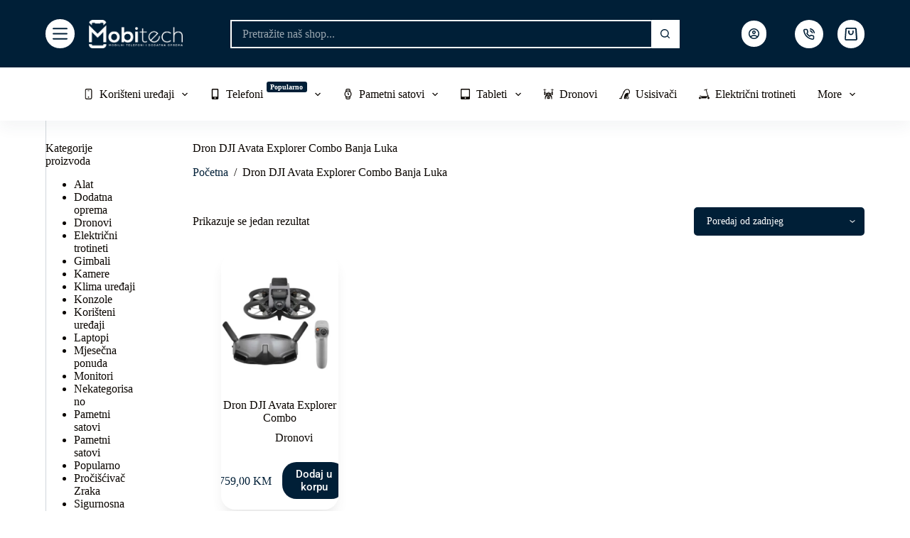

--- FILE ---
content_type: text/html; charset=UTF-8
request_url: https://mobitech.ba/oznaka-proizvoda/dron-dji-avata-explorer-combo-banja-luka/
body_size: 52871
content:
<!doctype html>
<html lang="bs-BA">
<head>
	
	<meta charset="UTF-8">
	<meta name="viewport" content="width=device-width, initial-scale=1, maximum-scale=5, viewport-fit=cover">
	<link rel="profile" href="https://gmpg.org/xfn/11">

	<meta name='robots' content='index, follow, max-image-preview:large, max-snippet:-1, max-video-preview:-1' />

	<!-- This site is optimized with the Yoast SEO plugin v25.3.1 - https://yoast.com/wordpress/plugins/seo/ -->
	<title>Dron DJI Avata Explorer Combo Banja Luka - Mobitech</title>
	<link rel="canonical" href="https://mobitech.ba/oznaka-proizvoda/dron-dji-avata-explorer-combo-banja-luka/" />
	<meta property="og:locale" content="bs_BA" />
	<meta property="og:type" content="article" />
	<meta property="og:title" content="Dron DJI Avata Explorer Combo Banja Luka - Mobitech" />
	<meta property="og:url" content="https://mobitech.ba/oznaka-proizvoda/dron-dji-avata-explorer-combo-banja-luka/" />
	<meta property="og:site_name" content="Mobitech" />
	<meta name="twitter:card" content="summary_large_image" />
	<script type="application/ld+json" class="yoast-schema-graph">{"@context":"https://schema.org","@graph":[{"@type":"CollectionPage","@id":"https://mobitech.ba/oznaka-proizvoda/dron-dji-avata-explorer-combo-banja-luka/","url":"https://mobitech.ba/oznaka-proizvoda/dron-dji-avata-explorer-combo-banja-luka/","name":"Dron DJI Avata Explorer Combo Banja Luka - Mobitech","isPartOf":{"@id":"https://mobitech.ba/#website"},"primaryImageOfPage":{"@id":"https://mobitech.ba/oznaka-proizvoda/dron-dji-avata-explorer-combo-banja-luka/#primaryimage"},"image":{"@id":"https://mobitech.ba/oznaka-proizvoda/dron-dji-avata-explorer-combo-banja-luka/#primaryimage"},"thumbnailUrl":"https://mobitech.ba/wp-content/uploads/2023/06/Dron-DJI-Avata-Explorer-Combo.png","breadcrumb":{"@id":"https://mobitech.ba/oznaka-proizvoda/dron-dji-avata-explorer-combo-banja-luka/#breadcrumb"},"inLanguage":"bs-BA"},{"@type":"ImageObject","inLanguage":"bs-BA","@id":"https://mobitech.ba/oznaka-proizvoda/dron-dji-avata-explorer-combo-banja-luka/#primaryimage","url":"https://mobitech.ba/wp-content/uploads/2023/06/Dron-DJI-Avata-Explorer-Combo.png","contentUrl":"https://mobitech.ba/wp-content/uploads/2023/06/Dron-DJI-Avata-Explorer-Combo.png","width":768,"height":768,"caption":"Dron DJI Avata Explorer Combo"},{"@type":"BreadcrumbList","@id":"https://mobitech.ba/oznaka-proizvoda/dron-dji-avata-explorer-combo-banja-luka/#breadcrumb","itemListElement":[{"@type":"ListItem","position":1,"name":"Početna","item":"https://mobitech.ba/"},{"@type":"ListItem","position":2,"name":"Dron DJI Avata Explorer Combo Banja Luka"}]},{"@type":"WebSite","@id":"https://mobitech.ba/#website","url":"https://mobitech.ba/","name":"Mobitech","description":"Mobilni telefoni","publisher":{"@id":"https://mobitech.ba/#organization"},"potentialAction":[{"@type":"SearchAction","target":{"@type":"EntryPoint","urlTemplate":"https://mobitech.ba/?s={search_term_string}"},"query-input":{"@type":"PropertyValueSpecification","valueRequired":true,"valueName":"search_term_string"}}],"inLanguage":"bs-BA"},{"@type":"Organization","@id":"https://mobitech.ba/#organization","name":"Mobitech","url":"https://mobitech.ba/","logo":{"@type":"ImageObject","inLanguage":"bs-BA","@id":"https://mobitech.ba/#/schema/logo/image/","url":"https://mobitech.ba/wp-content/uploads/2022/04/mobitech-ikonica.png","contentUrl":"https://mobitech.ba/wp-content/uploads/2022/04/mobitech-ikonica.png","width":512,"height":512,"caption":"Mobitech"},"image":{"@id":"https://mobitech.ba/#/schema/logo/image/"},"sameAs":["https://www.facebook.com/mobilnitelefoni.banjaluka.3","https://instagram.com/mobitech__shop?igshid=YmMyMTA2M2Y"]}]}</script>
	<!-- / Yoast SEO plugin. -->


<link rel='dns-prefetch' href='//www.googletagmanager.com' />
<link rel='dns-prefetch' href='//fonts.googleapis.com' />
<link rel='dns-prefetch' href='//fonts.bunny.net' />
<link rel="alternate" type="application/rss+xml" title="Mobitech &raquo; Feed" href="https://mobitech.ba/feed/" />
<link rel="alternate" type="application/rss+xml" title="Mobitech &raquo; Comments Feed" href="https://mobitech.ba/comments/feed/" />
<link rel="alternate" type="application/rss+xml" title="Mobitech &raquo; Dron DJI Avata Explorer Combo Banja Luka Oznaka Feed" href="https://mobitech.ba/oznaka-proizvoda/dron-dji-avata-explorer-combo-banja-luka/feed/" />
<link rel='stylesheet' id='wp-block-library-css' href='https://mobitech.ba/wp-includes/css/dist/block-library/style.min.css?ver=6.6.4' media='all' />
<style id='global-styles-inline-css'>
:root{--wp--preset--aspect-ratio--square: 1;--wp--preset--aspect-ratio--4-3: 4/3;--wp--preset--aspect-ratio--3-4: 3/4;--wp--preset--aspect-ratio--3-2: 3/2;--wp--preset--aspect-ratio--2-3: 2/3;--wp--preset--aspect-ratio--16-9: 16/9;--wp--preset--aspect-ratio--9-16: 9/16;--wp--preset--color--black: #000000;--wp--preset--color--cyan-bluish-gray: #abb8c3;--wp--preset--color--white: #ffffff;--wp--preset--color--pale-pink: #f78da7;--wp--preset--color--vivid-red: #cf2e2e;--wp--preset--color--luminous-vivid-orange: #ff6900;--wp--preset--color--luminous-vivid-amber: #fcb900;--wp--preset--color--light-green-cyan: #7bdcb5;--wp--preset--color--vivid-green-cyan: #00d084;--wp--preset--color--pale-cyan-blue: #8ed1fc;--wp--preset--color--vivid-cyan-blue: #0693e3;--wp--preset--color--vivid-purple: #9b51e0;--wp--preset--color--palette-color-1: var(--theme-palette-color-1, #001f37);--wp--preset--color--palette-color-2: var(--theme-palette-color-2, #001f37);--wp--preset--color--palette-color-3: var(--theme-palette-color-3, #0a0500);--wp--preset--color--palette-color-4: var(--theme-palette-color-4, #0a0500);--wp--preset--color--palette-color-5: var(--theme-palette-color-5, #ffffff);--wp--preset--color--palette-color-6: var(--theme-palette-color-6, #ffffff);--wp--preset--color--palette-color-7: var(--theme-palette-color-7, #ffffff);--wp--preset--color--palette-color-8: var(--theme-palette-color-8, #ffffff);--wp--preset--gradient--vivid-cyan-blue-to-vivid-purple: linear-gradient(135deg,rgba(6,147,227,1) 0%,rgb(155,81,224) 100%);--wp--preset--gradient--light-green-cyan-to-vivid-green-cyan: linear-gradient(135deg,rgb(122,220,180) 0%,rgb(0,208,130) 100%);--wp--preset--gradient--luminous-vivid-amber-to-luminous-vivid-orange: linear-gradient(135deg,rgba(252,185,0,1) 0%,rgba(255,105,0,1) 100%);--wp--preset--gradient--luminous-vivid-orange-to-vivid-red: linear-gradient(135deg,rgba(255,105,0,1) 0%,rgb(207,46,46) 100%);--wp--preset--gradient--very-light-gray-to-cyan-bluish-gray: linear-gradient(135deg,rgb(238,238,238) 0%,rgb(169,184,195) 100%);--wp--preset--gradient--cool-to-warm-spectrum: linear-gradient(135deg,rgb(74,234,220) 0%,rgb(151,120,209) 20%,rgb(207,42,186) 40%,rgb(238,44,130) 60%,rgb(251,105,98) 80%,rgb(254,248,76) 100%);--wp--preset--gradient--blush-light-purple: linear-gradient(135deg,rgb(255,206,236) 0%,rgb(152,150,240) 100%);--wp--preset--gradient--blush-bordeaux: linear-gradient(135deg,rgb(254,205,165) 0%,rgb(254,45,45) 50%,rgb(107,0,62) 100%);--wp--preset--gradient--luminous-dusk: linear-gradient(135deg,rgb(255,203,112) 0%,rgb(199,81,192) 50%,rgb(65,88,208) 100%);--wp--preset--gradient--pale-ocean: linear-gradient(135deg,rgb(255,245,203) 0%,rgb(182,227,212) 50%,rgb(51,167,181) 100%);--wp--preset--gradient--electric-grass: linear-gradient(135deg,rgb(202,248,128) 0%,rgb(113,206,126) 100%);--wp--preset--gradient--midnight: linear-gradient(135deg,rgb(2,3,129) 0%,rgb(40,116,252) 100%);--wp--preset--gradient--juicy-peach: linear-gradient(to right, #ffecd2 0%, #fcb69f 100%);--wp--preset--gradient--young-passion: linear-gradient(to right, #ff8177 0%, #ff867a 0%, #ff8c7f 21%, #f99185 52%, #cf556c 78%, #b12a5b 100%);--wp--preset--gradient--true-sunset: linear-gradient(to right, #fa709a 0%, #fee140 100%);--wp--preset--gradient--morpheus-den: linear-gradient(to top, #30cfd0 0%, #330867 100%);--wp--preset--gradient--plum-plate: linear-gradient(135deg, #667eea 0%, #764ba2 100%);--wp--preset--gradient--aqua-splash: linear-gradient(15deg, #13547a 0%, #80d0c7 100%);--wp--preset--gradient--love-kiss: linear-gradient(to top, #ff0844 0%, #ffb199 100%);--wp--preset--gradient--new-retrowave: linear-gradient(to top, #3b41c5 0%, #a981bb 49%, #ffc8a9 100%);--wp--preset--gradient--plum-bath: linear-gradient(to top, #cc208e 0%, #6713d2 100%);--wp--preset--gradient--high-flight: linear-gradient(to right, #0acffe 0%, #495aff 100%);--wp--preset--gradient--teen-party: linear-gradient(-225deg, #FF057C 0%, #8D0B93 50%, #321575 100%);--wp--preset--gradient--fabled-sunset: linear-gradient(-225deg, #231557 0%, #44107A 29%, #FF1361 67%, #FFF800 100%);--wp--preset--gradient--arielle-smile: radial-gradient(circle 248px at center, #16d9e3 0%, #30c7ec 47%, #46aef7 100%);--wp--preset--gradient--itmeo-branding: linear-gradient(180deg, #2af598 0%, #009efd 100%);--wp--preset--gradient--deep-blue: linear-gradient(to right, #6a11cb 0%, #2575fc 100%);--wp--preset--gradient--strong-bliss: linear-gradient(to right, #f78ca0 0%, #f9748f 19%, #fd868c 60%, #fe9a8b 100%);--wp--preset--gradient--sweet-period: linear-gradient(to top, #3f51b1 0%, #5a55ae 13%, #7b5fac 25%, #8f6aae 38%, #a86aa4 50%, #cc6b8e 62%, #f18271 75%, #f3a469 87%, #f7c978 100%);--wp--preset--gradient--purple-division: linear-gradient(to top, #7028e4 0%, #e5b2ca 100%);--wp--preset--gradient--cold-evening: linear-gradient(to top, #0c3483 0%, #a2b6df 100%, #6b8cce 100%, #a2b6df 100%);--wp--preset--gradient--mountain-rock: linear-gradient(to right, #868f96 0%, #596164 100%);--wp--preset--gradient--desert-hump: linear-gradient(to top, #c79081 0%, #dfa579 100%);--wp--preset--gradient--ethernal-constance: linear-gradient(to top, #09203f 0%, #537895 100%);--wp--preset--gradient--happy-memories: linear-gradient(-60deg, #ff5858 0%, #f09819 100%);--wp--preset--gradient--grown-early: linear-gradient(to top, #0ba360 0%, #3cba92 100%);--wp--preset--gradient--morning-salad: linear-gradient(-225deg, #B7F8DB 0%, #50A7C2 100%);--wp--preset--gradient--night-call: linear-gradient(-225deg, #AC32E4 0%, #7918F2 48%, #4801FF 100%);--wp--preset--gradient--mind-crawl: linear-gradient(-225deg, #473B7B 0%, #3584A7 51%, #30D2BE 100%);--wp--preset--gradient--angel-care: linear-gradient(-225deg, #FFE29F 0%, #FFA99F 48%, #FF719A 100%);--wp--preset--gradient--juicy-cake: linear-gradient(to top, #e14fad 0%, #f9d423 100%);--wp--preset--gradient--rich-metal: linear-gradient(to right, #d7d2cc 0%, #304352 100%);--wp--preset--gradient--mole-hall: linear-gradient(-20deg, #616161 0%, #9bc5c3 100%);--wp--preset--gradient--cloudy-knoxville: linear-gradient(120deg, #fdfbfb 0%, #ebedee 100%);--wp--preset--gradient--soft-grass: linear-gradient(to top, #c1dfc4 0%, #deecdd 100%);--wp--preset--gradient--saint-petersburg: linear-gradient(135deg, #f5f7fa 0%, #c3cfe2 100%);--wp--preset--gradient--everlasting-sky: linear-gradient(135deg, #fdfcfb 0%, #e2d1c3 100%);--wp--preset--gradient--kind-steel: linear-gradient(-20deg, #e9defa 0%, #fbfcdb 100%);--wp--preset--gradient--over-sun: linear-gradient(60deg, #abecd6 0%, #fbed96 100%);--wp--preset--gradient--premium-white: linear-gradient(to top, #d5d4d0 0%, #d5d4d0 1%, #eeeeec 31%, #efeeec 75%, #e9e9e7 100%);--wp--preset--gradient--clean-mirror: linear-gradient(45deg, #93a5cf 0%, #e4efe9 100%);--wp--preset--gradient--wild-apple: linear-gradient(to top, #d299c2 0%, #fef9d7 100%);--wp--preset--gradient--snow-again: linear-gradient(to top, #e6e9f0 0%, #eef1f5 100%);--wp--preset--gradient--confident-cloud: linear-gradient(to top, #dad4ec 0%, #dad4ec 1%, #f3e7e9 100%);--wp--preset--gradient--glass-water: linear-gradient(to top, #dfe9f3 0%, white 100%);--wp--preset--gradient--perfect-white: linear-gradient(-225deg, #E3FDF5 0%, #FFE6FA 100%);--wp--preset--font-size--small: 13px;--wp--preset--font-size--medium: 20px;--wp--preset--font-size--large: clamp(22px, 1.375rem + ((1vw - 3.2px) * 0.625), 30px);--wp--preset--font-size--x-large: clamp(30px, 1.875rem + ((1vw - 3.2px) * 1.563), 50px);--wp--preset--font-size--xx-large: clamp(45px, 2.813rem + ((1vw - 3.2px) * 2.734), 80px);--wp--preset--font-family--inter: "Inter", sans-serif;--wp--preset--font-family--cardo: Cardo;--wp--preset--spacing--20: 0.44rem;--wp--preset--spacing--30: 0.67rem;--wp--preset--spacing--40: 1rem;--wp--preset--spacing--50: 1.5rem;--wp--preset--spacing--60: 2.25rem;--wp--preset--spacing--70: 3.38rem;--wp--preset--spacing--80: 5.06rem;--wp--preset--shadow--natural: 6px 6px 9px rgba(0, 0, 0, 0.2);--wp--preset--shadow--deep: 12px 12px 50px rgba(0, 0, 0, 0.4);--wp--preset--shadow--sharp: 6px 6px 0px rgba(0, 0, 0, 0.2);--wp--preset--shadow--outlined: 6px 6px 0px -3px rgba(255, 255, 255, 1), 6px 6px rgba(0, 0, 0, 1);--wp--preset--shadow--crisp: 6px 6px 0px rgba(0, 0, 0, 1);}:root { --wp--style--global--content-size: var(--theme-block-max-width);--wp--style--global--wide-size: var(--theme-block-wide-max-width); }:where(body) { margin: 0; }.wp-site-blocks > .alignleft { float: left; margin-right: 2em; }.wp-site-blocks > .alignright { float: right; margin-left: 2em; }.wp-site-blocks > .aligncenter { justify-content: center; margin-left: auto; margin-right: auto; }:where(.wp-site-blocks) > * { margin-block-start: var(--theme-content-spacing); margin-block-end: 0; }:where(.wp-site-blocks) > :first-child { margin-block-start: 0; }:where(.wp-site-blocks) > :last-child { margin-block-end: 0; }:root { --wp--style--block-gap: var(--theme-content-spacing); }:root :where(.is-layout-flow) > :first-child{margin-block-start: 0;}:root :where(.is-layout-flow) > :last-child{margin-block-end: 0;}:root :where(.is-layout-flow) > *{margin-block-start: var(--theme-content-spacing);margin-block-end: 0;}:root :where(.is-layout-constrained) > :first-child{margin-block-start: 0;}:root :where(.is-layout-constrained) > :last-child{margin-block-end: 0;}:root :where(.is-layout-constrained) > *{margin-block-start: var(--theme-content-spacing);margin-block-end: 0;}:root :where(.is-layout-flex){gap: var(--theme-content-spacing);}:root :where(.is-layout-grid){gap: var(--theme-content-spacing);}.is-layout-flow > .alignleft{float: left;margin-inline-start: 0;margin-inline-end: 2em;}.is-layout-flow > .alignright{float: right;margin-inline-start: 2em;margin-inline-end: 0;}.is-layout-flow > .aligncenter{margin-left: auto !important;margin-right: auto !important;}.is-layout-constrained > .alignleft{float: left;margin-inline-start: 0;margin-inline-end: 2em;}.is-layout-constrained > .alignright{float: right;margin-inline-start: 2em;margin-inline-end: 0;}.is-layout-constrained > .aligncenter{margin-left: auto !important;margin-right: auto !important;}.is-layout-constrained > :where(:not(.alignleft):not(.alignright):not(.alignfull)){max-width: var(--wp--style--global--content-size);margin-left: auto !important;margin-right: auto !important;}.is-layout-constrained > .alignwide{max-width: var(--wp--style--global--wide-size);}body .is-layout-flex{display: flex;}.is-layout-flex{flex-wrap: wrap;align-items: center;}.is-layout-flex > :is(*, div){margin: 0;}body .is-layout-grid{display: grid;}.is-layout-grid > :is(*, div){margin: 0;}body{padding-top: 0px;padding-right: 0px;padding-bottom: 0px;padding-left: 0px;}.has-black-color{color: var(--wp--preset--color--black) !important;}.has-cyan-bluish-gray-color{color: var(--wp--preset--color--cyan-bluish-gray) !important;}.has-white-color{color: var(--wp--preset--color--white) !important;}.has-pale-pink-color{color: var(--wp--preset--color--pale-pink) !important;}.has-vivid-red-color{color: var(--wp--preset--color--vivid-red) !important;}.has-luminous-vivid-orange-color{color: var(--wp--preset--color--luminous-vivid-orange) !important;}.has-luminous-vivid-amber-color{color: var(--wp--preset--color--luminous-vivid-amber) !important;}.has-light-green-cyan-color{color: var(--wp--preset--color--light-green-cyan) !important;}.has-vivid-green-cyan-color{color: var(--wp--preset--color--vivid-green-cyan) !important;}.has-pale-cyan-blue-color{color: var(--wp--preset--color--pale-cyan-blue) !important;}.has-vivid-cyan-blue-color{color: var(--wp--preset--color--vivid-cyan-blue) !important;}.has-vivid-purple-color{color: var(--wp--preset--color--vivid-purple) !important;}.has-palette-color-1-color{color: var(--wp--preset--color--palette-color-1) !important;}.has-palette-color-2-color{color: var(--wp--preset--color--palette-color-2) !important;}.has-palette-color-3-color{color: var(--wp--preset--color--palette-color-3) !important;}.has-palette-color-4-color{color: var(--wp--preset--color--palette-color-4) !important;}.has-palette-color-5-color{color: var(--wp--preset--color--palette-color-5) !important;}.has-palette-color-6-color{color: var(--wp--preset--color--palette-color-6) !important;}.has-palette-color-7-color{color: var(--wp--preset--color--palette-color-7) !important;}.has-palette-color-8-color{color: var(--wp--preset--color--palette-color-8) !important;}.has-black-background-color{background-color: var(--wp--preset--color--black) !important;}.has-cyan-bluish-gray-background-color{background-color: var(--wp--preset--color--cyan-bluish-gray) !important;}.has-white-background-color{background-color: var(--wp--preset--color--white) !important;}.has-pale-pink-background-color{background-color: var(--wp--preset--color--pale-pink) !important;}.has-vivid-red-background-color{background-color: var(--wp--preset--color--vivid-red) !important;}.has-luminous-vivid-orange-background-color{background-color: var(--wp--preset--color--luminous-vivid-orange) !important;}.has-luminous-vivid-amber-background-color{background-color: var(--wp--preset--color--luminous-vivid-amber) !important;}.has-light-green-cyan-background-color{background-color: var(--wp--preset--color--light-green-cyan) !important;}.has-vivid-green-cyan-background-color{background-color: var(--wp--preset--color--vivid-green-cyan) !important;}.has-pale-cyan-blue-background-color{background-color: var(--wp--preset--color--pale-cyan-blue) !important;}.has-vivid-cyan-blue-background-color{background-color: var(--wp--preset--color--vivid-cyan-blue) !important;}.has-vivid-purple-background-color{background-color: var(--wp--preset--color--vivid-purple) !important;}.has-palette-color-1-background-color{background-color: var(--wp--preset--color--palette-color-1) !important;}.has-palette-color-2-background-color{background-color: var(--wp--preset--color--palette-color-2) !important;}.has-palette-color-3-background-color{background-color: var(--wp--preset--color--palette-color-3) !important;}.has-palette-color-4-background-color{background-color: var(--wp--preset--color--palette-color-4) !important;}.has-palette-color-5-background-color{background-color: var(--wp--preset--color--palette-color-5) !important;}.has-palette-color-6-background-color{background-color: var(--wp--preset--color--palette-color-6) !important;}.has-palette-color-7-background-color{background-color: var(--wp--preset--color--palette-color-7) !important;}.has-palette-color-8-background-color{background-color: var(--wp--preset--color--palette-color-8) !important;}.has-black-border-color{border-color: var(--wp--preset--color--black) !important;}.has-cyan-bluish-gray-border-color{border-color: var(--wp--preset--color--cyan-bluish-gray) !important;}.has-white-border-color{border-color: var(--wp--preset--color--white) !important;}.has-pale-pink-border-color{border-color: var(--wp--preset--color--pale-pink) !important;}.has-vivid-red-border-color{border-color: var(--wp--preset--color--vivid-red) !important;}.has-luminous-vivid-orange-border-color{border-color: var(--wp--preset--color--luminous-vivid-orange) !important;}.has-luminous-vivid-amber-border-color{border-color: var(--wp--preset--color--luminous-vivid-amber) !important;}.has-light-green-cyan-border-color{border-color: var(--wp--preset--color--light-green-cyan) !important;}.has-vivid-green-cyan-border-color{border-color: var(--wp--preset--color--vivid-green-cyan) !important;}.has-pale-cyan-blue-border-color{border-color: var(--wp--preset--color--pale-cyan-blue) !important;}.has-vivid-cyan-blue-border-color{border-color: var(--wp--preset--color--vivid-cyan-blue) !important;}.has-vivid-purple-border-color{border-color: var(--wp--preset--color--vivid-purple) !important;}.has-palette-color-1-border-color{border-color: var(--wp--preset--color--palette-color-1) !important;}.has-palette-color-2-border-color{border-color: var(--wp--preset--color--palette-color-2) !important;}.has-palette-color-3-border-color{border-color: var(--wp--preset--color--palette-color-3) !important;}.has-palette-color-4-border-color{border-color: var(--wp--preset--color--palette-color-4) !important;}.has-palette-color-5-border-color{border-color: var(--wp--preset--color--palette-color-5) !important;}.has-palette-color-6-border-color{border-color: var(--wp--preset--color--palette-color-6) !important;}.has-palette-color-7-border-color{border-color: var(--wp--preset--color--palette-color-7) !important;}.has-palette-color-8-border-color{border-color: var(--wp--preset--color--palette-color-8) !important;}.has-vivid-cyan-blue-to-vivid-purple-gradient-background{background: var(--wp--preset--gradient--vivid-cyan-blue-to-vivid-purple) !important;}.has-light-green-cyan-to-vivid-green-cyan-gradient-background{background: var(--wp--preset--gradient--light-green-cyan-to-vivid-green-cyan) !important;}.has-luminous-vivid-amber-to-luminous-vivid-orange-gradient-background{background: var(--wp--preset--gradient--luminous-vivid-amber-to-luminous-vivid-orange) !important;}.has-luminous-vivid-orange-to-vivid-red-gradient-background{background: var(--wp--preset--gradient--luminous-vivid-orange-to-vivid-red) !important;}.has-very-light-gray-to-cyan-bluish-gray-gradient-background{background: var(--wp--preset--gradient--very-light-gray-to-cyan-bluish-gray) !important;}.has-cool-to-warm-spectrum-gradient-background{background: var(--wp--preset--gradient--cool-to-warm-spectrum) !important;}.has-blush-light-purple-gradient-background{background: var(--wp--preset--gradient--blush-light-purple) !important;}.has-blush-bordeaux-gradient-background{background: var(--wp--preset--gradient--blush-bordeaux) !important;}.has-luminous-dusk-gradient-background{background: var(--wp--preset--gradient--luminous-dusk) !important;}.has-pale-ocean-gradient-background{background: var(--wp--preset--gradient--pale-ocean) !important;}.has-electric-grass-gradient-background{background: var(--wp--preset--gradient--electric-grass) !important;}.has-midnight-gradient-background{background: var(--wp--preset--gradient--midnight) !important;}.has-juicy-peach-gradient-background{background: var(--wp--preset--gradient--juicy-peach) !important;}.has-young-passion-gradient-background{background: var(--wp--preset--gradient--young-passion) !important;}.has-true-sunset-gradient-background{background: var(--wp--preset--gradient--true-sunset) !important;}.has-morpheus-den-gradient-background{background: var(--wp--preset--gradient--morpheus-den) !important;}.has-plum-plate-gradient-background{background: var(--wp--preset--gradient--plum-plate) !important;}.has-aqua-splash-gradient-background{background: var(--wp--preset--gradient--aqua-splash) !important;}.has-love-kiss-gradient-background{background: var(--wp--preset--gradient--love-kiss) !important;}.has-new-retrowave-gradient-background{background: var(--wp--preset--gradient--new-retrowave) !important;}.has-plum-bath-gradient-background{background: var(--wp--preset--gradient--plum-bath) !important;}.has-high-flight-gradient-background{background: var(--wp--preset--gradient--high-flight) !important;}.has-teen-party-gradient-background{background: var(--wp--preset--gradient--teen-party) !important;}.has-fabled-sunset-gradient-background{background: var(--wp--preset--gradient--fabled-sunset) !important;}.has-arielle-smile-gradient-background{background: var(--wp--preset--gradient--arielle-smile) !important;}.has-itmeo-branding-gradient-background{background: var(--wp--preset--gradient--itmeo-branding) !important;}.has-deep-blue-gradient-background{background: var(--wp--preset--gradient--deep-blue) !important;}.has-strong-bliss-gradient-background{background: var(--wp--preset--gradient--strong-bliss) !important;}.has-sweet-period-gradient-background{background: var(--wp--preset--gradient--sweet-period) !important;}.has-purple-division-gradient-background{background: var(--wp--preset--gradient--purple-division) !important;}.has-cold-evening-gradient-background{background: var(--wp--preset--gradient--cold-evening) !important;}.has-mountain-rock-gradient-background{background: var(--wp--preset--gradient--mountain-rock) !important;}.has-desert-hump-gradient-background{background: var(--wp--preset--gradient--desert-hump) !important;}.has-ethernal-constance-gradient-background{background: var(--wp--preset--gradient--ethernal-constance) !important;}.has-happy-memories-gradient-background{background: var(--wp--preset--gradient--happy-memories) !important;}.has-grown-early-gradient-background{background: var(--wp--preset--gradient--grown-early) !important;}.has-morning-salad-gradient-background{background: var(--wp--preset--gradient--morning-salad) !important;}.has-night-call-gradient-background{background: var(--wp--preset--gradient--night-call) !important;}.has-mind-crawl-gradient-background{background: var(--wp--preset--gradient--mind-crawl) !important;}.has-angel-care-gradient-background{background: var(--wp--preset--gradient--angel-care) !important;}.has-juicy-cake-gradient-background{background: var(--wp--preset--gradient--juicy-cake) !important;}.has-rich-metal-gradient-background{background: var(--wp--preset--gradient--rich-metal) !important;}.has-mole-hall-gradient-background{background: var(--wp--preset--gradient--mole-hall) !important;}.has-cloudy-knoxville-gradient-background{background: var(--wp--preset--gradient--cloudy-knoxville) !important;}.has-soft-grass-gradient-background{background: var(--wp--preset--gradient--soft-grass) !important;}.has-saint-petersburg-gradient-background{background: var(--wp--preset--gradient--saint-petersburg) !important;}.has-everlasting-sky-gradient-background{background: var(--wp--preset--gradient--everlasting-sky) !important;}.has-kind-steel-gradient-background{background: var(--wp--preset--gradient--kind-steel) !important;}.has-over-sun-gradient-background{background: var(--wp--preset--gradient--over-sun) !important;}.has-premium-white-gradient-background{background: var(--wp--preset--gradient--premium-white) !important;}.has-clean-mirror-gradient-background{background: var(--wp--preset--gradient--clean-mirror) !important;}.has-wild-apple-gradient-background{background: var(--wp--preset--gradient--wild-apple) !important;}.has-snow-again-gradient-background{background: var(--wp--preset--gradient--snow-again) !important;}.has-confident-cloud-gradient-background{background: var(--wp--preset--gradient--confident-cloud) !important;}.has-glass-water-gradient-background{background: var(--wp--preset--gradient--glass-water) !important;}.has-perfect-white-gradient-background{background: var(--wp--preset--gradient--perfect-white) !important;}.has-small-font-size{font-size: var(--wp--preset--font-size--small) !important;}.has-medium-font-size{font-size: var(--wp--preset--font-size--medium) !important;}.has-large-font-size{font-size: var(--wp--preset--font-size--large) !important;}.has-x-large-font-size{font-size: var(--wp--preset--font-size--x-large) !important;}.has-xx-large-font-size{font-size: var(--wp--preset--font-size--xx-large) !important;}.has-inter-font-family{font-family: var(--wp--preset--font-family--inter) !important;}.has-cardo-font-family{font-family: var(--wp--preset--font-family--cardo) !important;}
:root :where(.wp-block-pullquote){font-size: clamp(0.984em, 0.984rem + ((1vw - 0.2em) * 0.645), 1.5em);line-height: 1.6;}
</style>
<style id='woocommerce-inline-inline-css'>
.woocommerce form .form-row .required { visibility: visible; }
</style>
<link rel='stylesheet' id='parent-style-css' href='https://mobitech.ba/wp-content/themes/blocksy/style.css?ver=6.6.4' media='all' />
<link rel='stylesheet' id='ct-main-styles-css' href='https://mobitech.ba/wp-content/themes/blocksy/static/bundle/main.min.css?ver=2.0.63' media='all' />
<link rel='stylesheet' id='ct-woocommerce-styles-css' href='https://mobitech.ba/wp-content/themes/blocksy/static/bundle/woocommerce.min.css?ver=2.0.63' media='all' />
<link rel='stylesheet' id='blocksy-pro-search-input-styles-css' href='https://mobitech.ba/wp-content/plugins/blocksy-companion-pro/framework/premium/static/bundle/search-input.min.css?ver=2.0.63' media='all' />
<link rel='stylesheet' id='blocksy-ext-woocommerce-extra-styles-css' href='https://mobitech.ba/wp-content/plugins/blocksy-companion-pro/framework/premium/extensions/woocommerce-extra/static/bundle/main.min.css?ver=2.0.63' media='all' />
<link rel='stylesheet' id='blocksy-ext-woocommerce-extra-custom-badges-styles-css' href='https://mobitech.ba/wp-content/plugins/blocksy-companion-pro/framework/premium/extensions/woocommerce-extra/static/bundle/custom-badges.min.css?ver=2.0.63' media='all' />
<link rel='stylesheet' id='blocksy-ext-mega-menu-styles-css' href='https://mobitech.ba/wp-content/plugins/blocksy-companion-pro/framework/premium/extensions/mega-menu/static/bundle/main.min.css?ver=2.0.63' media='all' />
<link rel='stylesheet' id='blocksy-fonts-font-source-google-css' href='https://fonts.googleapis.com/css2?family=Roboto:wght@400;700&#038;family=Poppins:wght@700&#038;display=swap' media='all' />
<link rel='stylesheet' id='ct-page-title-styles-css' href='https://mobitech.ba/wp-content/themes/blocksy/static/bundle/page-title.min.css?ver=2.0.63' media='all' />
<link rel='stylesheet' id='ct-sidebar-styles-css' href='https://mobitech.ba/wp-content/themes/blocksy/static/bundle/sidebar.min.css?ver=2.0.63' media='all' />
<link rel='stylesheet' id='ct-brizy-styles-css' href='https://mobitech.ba/wp-content/themes/blocksy/static/bundle/brizy.min.css?ver=2.0.63' media='all' />
<link rel='stylesheet' id='blocksy-companion-header-account-styles-css' href='https://mobitech.ba/wp-content/plugins/blocksy-companion-pro/static/bundle/header-account.min.css?ver=2.0.63' media='all' />
<link rel='stylesheet' id='brizy-asset-google-10-css'  class="brz-link brz-link-google" type="text/css" href='https://fonts.bunny.net/css?family=Poppins%3A100%2C100italic%2C200%2C200italic%2C300%2C300italic%2Cregular%2Citalic%2C500%2C500italic%2C600%2C600italic%2C700%2C700italic%2C800%2C800italic%2C900%2C900italic%7CLato%3A100%2C100italic%2C300%2C300italic%2Cregular%2Citalic%2C700%2C700italic%2C900%2C900italic%7CRoboto%3A100%2C100italic%2C300%2C300italic%2Cregular%2Citalic%2C500%2C500italic%2C700%2C700italic%2C900%2C900italic&#038;subset=arabic%2Cbengali%2Ccyrillic%2Ccyrillic-ext%2Cdevanagari%2Cgreek%2Cgreek-ext%2Cgujarati%2Chebrew%2Ckhmer%2Ckorean%2Clatin-ext%2Ctamil%2Ctelugu%2Cthai%2Cvietnamese&#038;display=swap&#038;ver=292-wp' media='all' />
<link rel='stylesheet' id='brizy-asset-main-30-css'  class="brz-link brz-link-preview-pro" href='https://mobitech.ba/wp-content/plugins/brizy-pro/public/editor-build/prod/css/preview.pro.min.css?ver=166-wp' media='all' />
<style id='inline-handle-brizy-asset--2018976516-50-inline-css'>
.brz .brz-css-eLcSY{z-index: auto;margin:0;}.brz .brz-css-eLcSY.brz-section .brz-section__content{min-height: auto;display:flex;}.brz .brz-css-eLcSY .brz-container{justify-content:center;}.brz .brz-css-eLcSY > .slick-slider > .brz-slick-slider__dots{color:rgba(0, 0, 0, 1);}.brz .brz-css-eLcSY > .slick-slider > .brz-slick-slider__arrow{color:rgba(0, 0, 0, 0.7);}@media(min-width:991px){.brz .brz-css-eLcSY{display:block;}}@media(min-width:991px){.brz .brz-css-eLcSY > .slick-slider > .brz-slick-slider__arrow:hover{color:rgba(0, 0, 0, 1);}}@media(max-width:991px) and (min-width:768px){.brz .brz-css-eLcSY{z-index: auto;margin:0;}.brz .brz-css-eLcSY.brz-section .brz-section__content{min-height: auto;display:flex;}.brz .brz-css-eLcSY .brz-container{justify-content:center;}.brz .brz-css-eLcSY > .slick-slider > .brz-slick-slider__dots{color:rgba(0, 0, 0, 1);}.brz .brz-css-eLcSY > .slick-slider > .brz-slick-slider__arrow{color:rgba(0, 0, 0, 0.7);}}@media(max-width:991px) and (min-width:768px){.brz .brz-css-eLcSY{display:block;}}@media(max-width:767px){.brz .brz-css-eLcSY{z-index: auto;margin:0;}.brz .brz-css-eLcSY.brz-section .brz-section__content{min-height: auto;display:flex;}.brz .brz-css-eLcSY .brz-container{justify-content:center;}.brz .brz-css-eLcSY > .slick-slider > .brz-slick-slider__dots{color:rgba(0, 0, 0, 1);}.brz .brz-css-eLcSY > .slick-slider > .brz-slick-slider__arrow{color:rgba(0, 0, 0, 0.7);}}@media(max-width:767px){.brz .brz-css-eLcSY{display:block;}}
.brz .brz-css-sK2b5{padding:75px 0px 75px 0px;}.brz .brz-css-sK2b5 > .brz-bg{border:0px solid rgba(102, 115, 141, 0);border-radius: 0px;mix-blend-mode:normal;}.brz .brz-css-sK2b5 > .brz-bg > .brz-bg-image{background-image:none;filter:none;display:block;background-size:cover;background-repeat:no-repeat;-webkit-mask-image: none;
                      mask-image: none;}.brz .brz-css-sK2b5 > .brz-bg > .brz-bg-image:after{content: "";background-image:none;}.brz .brz-css-sK2b5 > .brz-bg > .brz-bg-color{background-color:rgba(0, 0, 0, 0);background-image:none;-webkit-mask-image: none;
                      mask-image: none;}.brz .brz-css-sK2b5 > .brz-bg > .brz-bg-map{filter:none;display:none;}.brz .brz-css-sK2b5 > .brz-bg > .brz-bg-video{filter:none;display:none;}.brz .brz-css-sK2b5 > .brz-bg > .brz-bg-shape__top{background-size: 100% 100px; height: 100px;transform: scale(1.02) rotateX(0deg) rotateY(0deg);z-index: auto;}.brz .brz-css-sK2b5 > .brz-bg > .brz-bg-shape__top::after{background-image: none; -webkit-mask-image: none;background-size: 100% 100px; height: 100px;}.brz .brz-css-sK2b5 > .brz-bg > .brz-bg-shape__bottom{background-size: 100% 100px; height: 100px;transform: scale(1.02) rotateX(-180deg) rotateY(-180deg);z-index: auto;}.brz .brz-css-sK2b5 > .brz-bg > .brz-bg-shape__bottom::after{background-image: none; -webkit-mask-image: none;background-size: 100% 100px; height: 100px;}@media(min-width:991px){.brz .brz-css-sK2b5 > .brz-bg{transition-duration:0.50s;transition-property: filter, box-shadow, background, border-radius, border-color;}.brz .brz-css-sK2b5 > .brz-bg > .brz-bg-image{background-attachment:scroll;transition-duration:0.50s;transition-property: filter, box-shadow, background, border-radius, border-color;}.brz .brz-css-sK2b5 > .brz-bg > .brz-bg-color{transition-duration:0.50s;transition-property: filter, box-shadow, background, border-radius, border-color;}.brz .brz-css-sK2b5 > .brz-bg > .brz-bg-map{transition-duration:0.50s;transition-property: filter, box-shadow, background, border-radius, border-color;}.brz .brz-css-sK2b5 > .brz-bg > .brz-bg-video{transition-duration:0.50s;transition-property: filter, box-shadow, background, border-radius, border-color;}}@media(max-width:991px) and (min-width:768px){.brz .brz-css-sK2b5{padding:50px 15px 50px 15px;}.brz .brz-css-sK2b5 > .brz-bg{border:0px solid rgba(102, 115, 141, 0);border-radius: 0px;mix-blend-mode:normal;}.brz .brz-css-sK2b5 > .brz-bg > .brz-bg-image{background-image:none;filter:none;display:block;background-size:cover;background-repeat:no-repeat;-webkit-mask-image: none;
                      mask-image: none;}.brz .brz-css-sK2b5 > .brz-bg > .brz-bg-image:after{content: "";background-image:none;}.brz .brz-css-sK2b5 > .brz-bg > .brz-bg-color{background-color:rgba(0, 0, 0, 0);background-image:none;-webkit-mask-image: none;
                      mask-image: none;}.brz .brz-css-sK2b5 > .brz-bg > .brz-bg-map{filter:none;display:none;}.brz .brz-css-sK2b5 > .brz-bg > .brz-bg-video{filter:none;display:none;}.brz .brz-css-sK2b5 > .brz-bg > .brz-bg-shape__top{background-size: 100% 100px; height: 100px;transform: scale(1.02) rotateX(0deg) rotateY(0deg);z-index: auto;}.brz .brz-css-sK2b5 > .brz-bg > .brz-bg-shape__top::after{background-image: none; -webkit-mask-image: none;background-size: 100% 100px; height: 100px;}.brz .brz-css-sK2b5 > .brz-bg > .brz-bg-shape__bottom{background-size: 100% 100px; height: 100px;transform: scale(1.02) rotateX(-180deg) rotateY(-180deg);z-index: auto;}.brz .brz-css-sK2b5 > .brz-bg > .brz-bg-shape__bottom::after{background-image: none; -webkit-mask-image: none;background-size: 100% 100px; height: 100px;}}@media(max-width:991px) and (min-width:768px){.brz .brz-css-sK2b5 > .brz-bg{transition-duration:0.50s;transition-property: filter, box-shadow, background, border-radius, border-color;}.brz .brz-css-sK2b5 > .brz-bg > .brz-bg-image{transition-duration:0.50s;transition-property: filter, box-shadow, background, border-radius, border-color;}.brz .brz-css-sK2b5 > .brz-bg > .brz-bg-color{transition-duration:0.50s;transition-property: filter, box-shadow, background, border-radius, border-color;}.brz .brz-css-sK2b5 > .brz-bg > .brz-bg-map{transition-duration:0.50s;transition-property: filter, box-shadow, background, border-radius, border-color;}.brz .brz-css-sK2b5 > .brz-bg > .brz-bg-video{transition-duration:0.50s;transition-property: filter, box-shadow, background, border-radius, border-color;}}@media(max-width:767px){.brz .brz-css-sK2b5{padding:25px 15px 25px 15px;}.brz .brz-css-sK2b5 > .brz-bg{border:0px solid rgba(102, 115, 141, 0);border-radius: 0px;mix-blend-mode:normal;}.brz .brz-css-sK2b5 > .brz-bg > .brz-bg-image{background-image:none;filter:none;display:block;background-size:cover;background-repeat:no-repeat;-webkit-mask-image: none;
                      mask-image: none;}.brz .brz-css-sK2b5 > .brz-bg > .brz-bg-image:after{content: "";background-image:none;}.brz .brz-css-sK2b5 > .brz-bg > .brz-bg-color{background-color:rgba(0, 0, 0, 0);background-image:none;-webkit-mask-image: none;
                      mask-image: none;}.brz .brz-css-sK2b5 > .brz-bg > .brz-bg-map{filter:none;display:none;}.brz .brz-css-sK2b5 > .brz-bg > .brz-bg-video{filter:none;display:none;}.brz .brz-css-sK2b5 > .brz-bg > .brz-bg-shape__top{background-size: 100% 100px; height: 100px;transform: scale(1.02) rotateX(0deg) rotateY(0deg);z-index: auto;}.brz .brz-css-sK2b5 > .brz-bg > .brz-bg-shape__top::after{background-image: none; -webkit-mask-image: none;background-size: 100% 100px; height: 100px;}.brz .brz-css-sK2b5 > .brz-bg > .brz-bg-shape__bottom{background-size: 100% 100px; height: 100px;transform: scale(1.02) rotateX(-180deg) rotateY(-180deg);z-index: auto;}.brz .brz-css-sK2b5 > .brz-bg > .brz-bg-shape__bottom::after{background-image: none; -webkit-mask-image: none;background-size: 100% 100px; height: 100px;}}@media(max-width:767px){.brz .brz-css-sK2b5 > .brz-bg{transition-duration:0.50s;transition-property: filter, box-shadow, background, border-radius, border-color;}.brz .brz-css-sK2b5 > .brz-bg > .brz-bg-image{transition-duration:0.50s;transition-property: filter, box-shadow, background, border-radius, border-color;}.brz .brz-css-sK2b5 > .brz-bg > .brz-bg-color{transition-duration:0.50s;transition-property: filter, box-shadow, background, border-radius, border-color;}.brz .brz-css-sK2b5 > .brz-bg > .brz-bg-map{transition-duration:0.50s;transition-property: filter, box-shadow, background, border-radius, border-color;}.brz .brz-css-sK2b5 > .brz-bg > .brz-bg-video{transition-duration:0.50s;transition-property: filter, box-shadow, background, border-radius, border-color;}}
.brz .brz-css-i4pDj{padding:0;}@media(max-width:991px) and (min-width:768px){.brz .brz-css-i4pDj{padding:0px 0px 25px 0px;}}@media(max-width:767px){.brz .brz-css-i4pDj{padding:0px 0px 25px 0px;}}
.brz .brz-css-eJ1at{border:0px solid transparent;}@media(min-width:991px){.brz .brz-css-eJ1at{max-width: calc(1 * var(--brz-section-container-max-width, 1170px));}}@media(max-width:991px) and (min-width:768px){.brz .brz-css-eJ1at{border:0px solid transparent;}}@media(max-width:991px) and (min-width:768px){.brz .brz-css-eJ1at{max-width: 100%;}}@media(max-width:767px){.brz .brz-css-eJ1at{border:0px solid transparent;}}@media(max-width:767px){.brz .brz-css-eJ1at{max-width: 100%;}}
.brz .brz-css-e6CiL{padding:0;margin:10px 0px 10px 0px;justify-content:center;position:relative;}@media(min-width:991px){.brz .brz-css-e6CiL{display:flex;z-index: auto;position:relative;}}@media(max-width:991px) and (min-width:768px){.brz .brz-css-e6CiL{padding:0;margin:10px 0px 10px 0px;justify-content:center;position:relative;}}@media(max-width:991px) and (min-width:768px){.brz .brz-css-e6CiL{display:flex;z-index: auto;position:relative;}}@media(max-width:767px){.brz .brz-css-e6CiL{padding:0;margin:10px 0px 10px 0px;justify-content:center;position:relative;}}@media(max-width:767px){.brz .brz-css-e6CiL{display:flex;z-index: auto;position:relative;}}
.brz .brz-css-tJ8ht{margin:0px 0px 10px 0px;}@media(max-width:991px) and (min-width:768px){.brz .brz-css-tJ8ht{margin:0px 0px 10px 0px;}}@media(max-width:767px){.brz .brz-css-tJ8ht{margin:0px 0px 10px 0px;}}
.brz .brz-css-eSDAp{width:100%;mix-blend-mode:normal;}@media(max-width:991px) and (min-width:768px){.brz .brz-css-eSDAp{width:100%;mix-blend-mode:normal;}}@media(max-width:767px){.brz .brz-css-eSDAp{width:100%;mix-blend-mode:normal;}}
.brz .brz-css-srBTY{margin-top:0px !important;margin-bottom:0px !important;text-align:left!important;font-family:var(--brz-paragraphfontfamily, initial) !important;font-size:var(--brz-paragraphfontsize, initial);line-height:var(--brz-paragraphlineheight, initial);font-weight:var(--brz-paragraphfontweight, initial);letter-spacing:var(--brz-paragraphletterspacing, initial);font-variation-settings:var(--brz-paragraphfontvariation, initial);}@media(max-width:991px) and (min-width:768px){.brz .brz-css-srBTY{margin-top:0px !important;margin-bottom:0px !important;text-align:left!important;font-family:var(--brz-paragraphfontfamily, initial) !important;font-size:var(--brz-paragraphtabletfontsize, initial);line-height:var(--brz-paragraphtabletlineheight, initial);font-weight:var(--brz-paragraphtabletfontweight, initial);letter-spacing:var(--brz-paragraphtabletletterspacing, initial);font-variation-settings:var(--brz-paragraphtabletfontvariation, initial);}}@media(max-width:767px){.brz .brz-css-srBTY{margin-top:0px !important;margin-bottom:0px !important;text-align:left!important;font-family:var(--brz-paragraphfontfamily, initial) !important;font-size:var(--brz-paragraphmobilefontsize, initial);line-height:var(--brz-paragraphmobilelineheight, initial);font-weight:var(--brz-paragraphmobilefontweight, initial);letter-spacing:var(--brz-paragraphmobileletterspacing, initial);font-variation-settings:var(--brz-paragraphmobilefontvariation, initial);}}
.brz .brz-css-gvuJd{z-index: auto;position:relative;margin:10px 0px 10px 0px;}@media(min-width:991px){.brz .brz-css-gvuJd{display:flex;position:relative;}}@media(max-width:991px) and (min-width:768px){.brz .brz-css-gvuJd{z-index: auto;position:relative;margin:10px 0px 10px 0px;}}@media(max-width:991px) and (min-width:768px){.brz .brz-css-gvuJd{display:flex;position:relative;}}@media(max-width:767px){.brz .brz-css-gvuJd{z-index: auto;position:relative;margin:10px 0px 10px 0px;}}@media(max-width:767px){.brz .brz-css-gvuJd{display:flex;position:relative;}}
.brz .brz-css-tM9g5{justify-content:center;padding:0;gap:20px 10px;}@media(max-width:991px) and (min-width:768px){.brz .brz-css-tM9g5{justify-content:center;padding:0;gap:20px 10px;}}@media(max-width:767px){.brz .brz-css-tM9g5{justify-content:center;padding:0;gap:20px 10px;}}
.brz .brz-css-ijqUx{justify-content:flex-start;}@media(max-width:991px) and (min-width:768px){.brz .brz-css-ijqUx{justify-content:flex-start;}}@media(max-width:767px){.brz .brz-css-ijqUx{justify-content:flex-start;}}
.brz .brz-css-c5EP_{font-size:16px;margin-left:10px; margin-right:0;stroke-width: 1;}@media(max-width:991px) and (min-width:768px){.brz .brz-css-c5EP_{font-size:16px;margin-left:10px; margin-right:0;stroke-width: 1;}}@media(max-width:767px){.brz .brz-css-c5EP_{font-size:16px;margin-left:10px; margin-right:0;stroke-width: 1;}}
.brz .brz-css-opgHt.brz-btn{display:flex;font-family:var(--brz-buttonfontfamily, initial);font-weight:var(--brz-buttonfontweight, initial);font-size:var(--brz-buttonfontsize, initial);line-height:var(--brz-buttonlineheight, initial);letter-spacing:var(--brz-buttonletterspacing, initial);font-variation-settings:var(--brz-buttonfontvariation, initial);color:rgba(var(--brz-global-color8),1);border:2px solid rgba(var(--brz-global-color3),1);border-radius: 0;background-color:rgba(var(--brz-global-color3),1);background-image:none;box-shadow:none;padding:14px 42px 14px 42px;flex-flow:row-reverse nowrap;padding: 14px 42px;}.brz .brz-css-opgHt.brz-btn.brz-btn-submit{color:rgba(var(--brz-global-color8),1);background-color:rgba(var(--brz-global-color3),1);background-image:none;}.brz .brz-css-opgHt:after{height: unset;}.brz .brz-css-opgHt .brz-btn--story-container{border:2px solid rgba(var(--brz-global-color3),1);flex-flow:row-reverse nowrap;border-radius: 0;}.brz .brz-css-opgHt .brz-btn--story-container:after{height: unset;}@media(min-width:991px){.brz .brz-css-opgHt.brz-btn{transition-duration:0.50s;transition-property: filter, color, background, border-color, box-shadow;}.brz .brz-css-opgHt.brz-btn.brz-btn-submit{transition-duration:0.50s;transition-property: filter, color, background, border-color, box-shadow;}.brz .brz-css-opgHt .brz-btn--story-container{transition-duration:0.50s;transition-property: filter, color, background, border-color, box-shadow;}}@media(min-width:991px){.brz .brz-css-opgHt.brz-btn:hover{background-color:rgba(var(--brz-global-color3),0.8);}.brz .brz-css-opgHt.brz-btn.brz-btn-submit:hover{background-color:rgba(var(--brz-global-color3),0.8);}}@media(max-width:991px) and (min-width:768px){.brz .brz-css-opgHt.brz-btn{display:flex;font-family:var(--brz-buttonfontfamily, initial);font-weight:var(--brz-buttontabletfontweight, initial);font-size:var(--brz-buttontabletfontsize, initial);line-height:var(--brz-buttontabletlineheight, initial);letter-spacing:var(--brz-buttontabletletterspacing, initial);font-variation-settings:var(--brz-buttontabletfontvariation, initial);color:rgba(var(--brz-global-color8),1);border:2px solid rgba(var(--brz-global-color3),1);border-radius: 0;background-color:rgba(var(--brz-global-color3),1);background-image:none;box-shadow:none;padding:11px 26px 11px 26px;flex-flow:row-reverse nowrap;padding: 11px 26px;}.brz .brz-css-opgHt.brz-btn.brz-btn-submit{color:rgba(var(--brz-global-color8),1);background-color:rgba(var(--brz-global-color3),1);background-image:none;}.brz .brz-css-opgHt:after{height: unset;}.brz .brz-css-opgHt .brz-btn--story-container{border:2px solid rgba(var(--brz-global-color3),1);flex-flow:row-reverse nowrap;border-radius: 0;}.brz .brz-css-opgHt .brz-btn--story-container:after{height: unset;}}@media(max-width:991px) and (min-width:768px){.brz .brz-css-opgHt.brz-btn{transition-duration:0.50s;transition-property: filter, color, background, border-color, box-shadow;}.brz .brz-css-opgHt.brz-btn.brz-btn-submit{transition-duration:0.50s;transition-property: filter, color, background, border-color, box-shadow;}.brz .brz-css-opgHt .brz-btn--story-container{transition-duration:0.50s;transition-property: filter, color, background, border-color, box-shadow;}}@media(max-width:767px){.brz .brz-css-opgHt.brz-btn{display:flex;font-family:var(--brz-buttonfontfamily, initial);font-weight:var(--brz-buttonmobilefontweight, initial);font-size:var(--brz-buttonmobilefontsize, initial);line-height:var(--brz-buttonmobilelineheight, initial);letter-spacing:var(--brz-buttonmobileletterspacing, initial);font-variation-settings:var(--brz-buttonmobilefontvariation, initial);color:rgba(var(--brz-global-color8),1);border:2px solid rgba(var(--brz-global-color3),1);border-radius: 0;background-color:rgba(var(--brz-global-color3),1);background-image:none;box-shadow:none;padding:11px 26px 11px 26px;flex-flow:row-reverse nowrap;padding: 11px 26px;}.brz .brz-css-opgHt.brz-btn.brz-btn-submit{color:rgba(var(--brz-global-color8),1);background-color:rgba(var(--brz-global-color3),1);background-image:none;}.brz .brz-css-opgHt:after{height: unset;}.brz .brz-css-opgHt .brz-btn--story-container{border:2px solid rgba(var(--brz-global-color3),1);flex-flow:row-reverse nowrap;border-radius: 0;}.brz .brz-css-opgHt .brz-btn--story-container:after{height: unset;}}@media(max-width:767px){.brz .brz-css-opgHt.brz-btn{transition-duration:0.50s;transition-property: filter, color, background, border-color, box-shadow;}.brz .brz-css-opgHt.brz-btn.brz-btn-submit{transition-duration:0.50s;transition-property: filter, color, background, border-color, box-shadow;}.brz .brz-css-opgHt .brz-btn--story-container{transition-duration:0.50s;transition-property: filter, color, background, border-color, box-shadow;}}
.brz .brz-css-iRqI5.brz-btn{font-family:'Roboto', sans-serif;font-weight:500;font-size:14px;line-height:1.6;letter-spacing:0px;font-variation-settings:"wght" 700, "wdth" 100, "SOFT" 0;border:3px solid rgba(var(--brz-global-color1),1);border-radius:5px;background-color:rgba(var(--brz-global-color1),1);padding:11px 18px 11px 18px;padding: 11px 18px;}.brz .brz-css-iRqI5.brz-btn.brz-btn-submit{background-color:rgba(var(--brz-global-color1),1);}.brz .brz-css-iRqI5 .brz-btn--story-container{border:3px solid rgba(var(--brz-global-color1),1);border-radius:5px;}@media(min-width:991px){.brz .brz-css-iRqI5.brz-btn:hover{border:3px solid rgba(20, 90, 226, 0.8);background-color:rgba(var(--brz-global-color1),0.96);}.brz .brz-css-iRqI5.brz-btn.brz-btn-submit:hover{background-color:rgba(var(--brz-global-color1),0.96);}.brz .brz-css-iRqI5:hover .brz-btn--story-container{border:3px solid rgba(20, 90, 226, 0.8);}}@media(max-width:991px) and (min-width:768px){.brz .brz-css-iRqI5.brz-btn{font-family:'Roboto', sans-serif;font-weight:500;font-size:14px;line-height:1.6;letter-spacing:0px;font-variation-settings:"wght" 700, "wdth" 100, "SOFT" 0;border:3px solid rgba(var(--brz-global-color1),1);border-radius:5px;background-color:rgba(var(--brz-global-color1),1);padding:11px 18px 11px 18px;padding: 11px 18px;}.brz .brz-css-iRqI5.brz-btn.brz-btn-submit{background-color:rgba(var(--brz-global-color1),1);}.brz .brz-css-iRqI5 .brz-btn--story-container{border:3px solid rgba(var(--brz-global-color1),1);border-radius:5px;}}@media(max-width:767px){.brz .brz-css-iRqI5.brz-btn{font-family:'Roboto', sans-serif;font-weight:500;font-size:12px;line-height:1.6;letter-spacing:0px;font-variation-settings:"wght" 700, "wdth" 100, "SOFT" 0;border:3px solid rgba(var(--brz-global-color1),1);border-radius:2px;background-color:rgba(var(--brz-global-color1),1);padding:11px 8px 11px 8px;padding: 11px 8px;}.brz .brz-css-iRqI5.brz-btn.brz-btn-submit{background-color:rgba(var(--brz-global-color1),1);}.brz .brz-css-iRqI5 .brz-btn--story-container{border:3px solid rgba(var(--brz-global-color1),1);border-radius:2px;}}
.brz .brz-css-iLRCO.brz-btn{font-family:'Roboto', sans-serif;font-weight:500;font-size:14px;line-height:1.6;letter-spacing:0px;font-variation-settings:"wght" 700, "wdth" 100, "SOFT" 0;border:3px solid rgba(var(--brz-global-color1),1);border-radius:5px;background-color:rgba(var(--brz-global-color1),1);padding:11px 18px 11px 18px;padding: 11px 18px;}.brz .brz-css-iLRCO.brz-btn.brz-btn-submit{background-color:rgba(var(--brz-global-color1),1);}.brz .brz-css-iLRCO .brz-btn--story-container{border:3px solid rgba(var(--brz-global-color1),1);border-radius:5px;}@media(min-width:991px){.brz .brz-css-iLRCO.brz-btn:hover{border:3px solid rgba(20, 90, 226, 0.8);background-color:rgba(var(--brz-global-color1),0.97);}.brz .brz-css-iLRCO.brz-btn.brz-btn-submit:hover{background-color:rgba(var(--brz-global-color1),0.97);}.brz .brz-css-iLRCO:hover .brz-btn--story-container{border:3px solid rgba(20, 90, 226, 0.8);}}@media(max-width:991px) and (min-width:768px){.brz .brz-css-iLRCO.brz-btn{font-family:'Roboto', sans-serif;font-weight:500;font-size:14px;line-height:1.6;letter-spacing:0px;font-variation-settings:"wght" 700, "wdth" 100, "SOFT" 0;border:3px solid rgba(var(--brz-global-color1),1);border-radius:5px;background-color:rgba(var(--brz-global-color1),1);padding:11px 18px 11px 18px;padding: 11px 18px;}.brz .brz-css-iLRCO.brz-btn.brz-btn-submit{background-color:rgba(var(--brz-global-color1),1);}.brz .brz-css-iLRCO .brz-btn--story-container{border:3px solid rgba(var(--brz-global-color1),1);border-radius:5px;}}@media(max-width:767px){.brz .brz-css-iLRCO.brz-btn{font-family:'Roboto', sans-serif;font-weight:500;font-size:12px;line-height:1.6;letter-spacing:0px;font-variation-settings:"wght" 700, "wdth" 100, "SOFT" 0;border:3px solid rgba(var(--brz-global-color1),1);border-radius:2px;background-color:rgba(var(--brz-global-color1),1);padding:11px 8px 11px 8px;padding: 11px 8px;}.brz .brz-css-iLRCO.brz-btn.brz-btn-submit{background-color:rgba(var(--brz-global-color1),1);}.brz .brz-css-iLRCO .brz-btn--story-container{border:3px solid rgba(var(--brz-global-color1),1);border-radius:2px;}}

</style>
<style id='inline-handle-brizy-asset-projectPalette-50-inline-css'>
.brz .brz-cp-color1, .brz .brz-bcp-color1{color: rgb(var(--brz-global-color1));} .brz .brz-bgp-color1{background-color: rgb(var(--brz-global-color1));}.brz .brz-cp-color2, .brz .brz-bcp-color2{color: rgb(var(--brz-global-color2));} .brz .brz-bgp-color2{background-color: rgb(var(--brz-global-color2));}.brz .brz-cp-color3, .brz .brz-bcp-color3{color: rgb(var(--brz-global-color3));} .brz .brz-bgp-color3{background-color: rgb(var(--brz-global-color3));}.brz .brz-cp-color4, .brz .brz-bcp-color4{color: rgb(var(--brz-global-color4));} .brz .brz-bgp-color4{background-color: rgb(var(--brz-global-color4));}.brz .brz-cp-color5, .brz .brz-bcp-color5{color: rgb(var(--brz-global-color5));} .brz .brz-bgp-color5{background-color: rgb(var(--brz-global-color5));}.brz .brz-cp-color6, .brz .brz-bcp-color6{color: rgb(var(--brz-global-color6));} .brz .brz-bgp-color6{background-color: rgb(var(--brz-global-color6));}.brz .brz-cp-color7, .brz .brz-bcp-color7{color: rgb(var(--brz-global-color7));} .brz .brz-bgp-color7{background-color: rgb(var(--brz-global-color7));}.brz .brz-cp-color8, .brz .brz-bcp-color8{color: rgb(var(--brz-global-color8));} .brz .brz-bgp-color8{background-color: rgb(var(--brz-global-color8));}:root{--brz-global-color1:0, 31, 55;--brz-global-color2:10, 5, 0;--brz-global-color3:17, 21, 24;--brz-global-color4:21, 21, 21;--brz-global-color5:27, 27, 27;--brz-global-color6:255, 255, 255;--brz-global-color7:80, 78, 74;--brz-global-color8:255, 255, 255;}:root{--brz-paragraphfontfamily:'Poppins', sans-serif;--brz-paragraphfontsize:16px;--brz-paragraphfontsizesuffix:undefined;--brz-paragraphfontweight:400;--brz-paragraphletterspacing:0px;--brz-paragraphlineheight:1.7;--brz-paragraphfontvariation:"wght" 400, "wdth" 100, "SOFT" 0;--brz-paragraphtabletfontsize:16px;--brz-paragraphtabletfontweight:400;--brz-paragraphtabletletterspacing:0px;--brz-paragraphtabletlineheight:1.6;--brz-paragraphtabletfontvariation:"wght" 400, "wdth" 100, "SOFT" 0;--brz-paragraphmobilefontsize:16px;--brz-paragraphmobilefontweight:400;--brz-paragraphmobileletterspacing:0px;--brz-paragraphmobilelineheight:1.5;--brz-paragraphtabletfontvariation:"wght" 400, "wdth" 100, "SOFT" 0;--brz-paragraphmobilefontvariation:"wght" 400, "wdth" 100, "SOFT" 0;--brz-paragraphstoryfontsize:3.68%;--brz-subtitlefontfamily:'Poppins', sans-serif;--brz-subtitlefontsize:17px;--brz-subtitlefontsizesuffix:px;--brz-subtitlefontweight:400;--brz-subtitleletterspacing:0px;--brz-subtitlelineheight:1.7;--brz-subtitlefontvariation:"wght" 400, "wdth" 100, "SOFT" 0;--brz-subtitletabletfontsize:17px;--brz-subtitletabletfontweight:400;--brz-subtitletabletletterspacing:0px;--brz-subtitletabletlineheight:1.6;--brz-subtitletabletfontvariation:"wght" 400, "wdth" 100, "SOFT" 0;--brz-subtitlemobilefontsize:16px;--brz-subtitlemobilefontweight:400;--brz-subtitlemobileletterspacing:0px;--brz-subtitlemobilelineheight:1.5;--brz-subtitletabletfontvariation:"wght" 400, "wdth" 100, "SOFT" 0;--brz-subtitlemobilefontvariation:"wght" 400, "wdth" 100, "SOFT" 0;--brz-subtitlestoryfontsize:3.91%;--brz-abovetitlefontfamily:'Poppins', sans-serif;--brz-abovetitlefontsize:16px;--brz-abovetitlefontsizesuffix:px;--brz-abovetitlefontweight:700;--brz-abovetitleletterspacing:0px;--brz-abovetitlelineheight:1.5;--brz-abovetitlefontvariation:"wght" 400, "wdth" 100, "SOFT" 0;--brz-abovetitletabletfontsize:16px;--brz-abovetitletabletfontweight:700;--brz-abovetitletabletletterspacing:0px;--brz-abovetitletabletlineheight:1.5;--brz-abovetitletabletfontvariation:"wght" 400, "wdth" 100, "SOFT" 0;--brz-abovetitlemobilefontsize:16px;--brz-abovetitlemobilefontweight:700;--brz-abovetitlemobileletterspacing:0px;--brz-abovetitlemobilelineheight:1.5;--brz-abovetitletabletfontvariation:"wght" 400, "wdth" 100, "SOFT" 0;--brz-abovetitlemobilefontvariation:"wght" 400, "wdth" 100, "SOFT" 0;--brz-abovetitlestoryfontsize:3.68%;--brz-heading1fontfamily:'Poppins', sans-serif;--brz-heading1fontsize:66px;--brz-heading1fontsizesuffix:px;--brz-heading1fontweight:900;--brz-heading1letterspacing:-0.5px;--brz-heading1lineheight:1.3;--brz-heading1fontvariation:"wght" 400, "wdth" 100, "SOFT" 0;--brz-heading1tabletfontsize:52px;--brz-heading1tabletfontweight:900;--brz-heading1tabletletterspacing:-0.5px;--brz-heading1tabletlineheight:1.3;--brz-heading1tabletfontvariation:"wght" 400, "wdth" 100, "SOFT" 0;--brz-heading1mobilefontsize:44px;--brz-heading1mobilefontweight:900;--brz-heading1mobileletterspacing:-0.5px;--brz-heading1mobilelineheight:1.3;--brz-heading1tabletfontvariation:"wght" 400, "wdth" 100, "SOFT" 0;--brz-heading1mobilefontvariation:"wght" 400, "wdth" 100, "SOFT" 0;--brz-heading1storyfontsize:15.180000000000001%;--brz-heading2fontfamily:'Poppins', sans-serif;--brz-heading2fontsize:55px;--brz-heading2fontsizesuffix:px;--brz-heading2fontweight:900;--brz-heading2letterspacing:-0.5px;--brz-heading2lineheight:1.2;--brz-heading2fontvariation:"wght" 400, "wdth" 100, "SOFT" 0;--brz-heading2tabletfontsize:45px;--brz-heading2tabletfontweight:900;--brz-heading2tabletletterspacing:0px;--brz-heading2tabletlineheight:1.2;--brz-heading2tabletfontvariation:"wght" 400, "wdth" 100, "SOFT" 0;--brz-heading2mobilefontsize:38px;--brz-heading2mobilefontweight:900;--brz-heading2mobileletterspacing:-0.5px;--brz-heading2mobilelineheight:1.3;--brz-heading2tabletfontvariation:"wght" 400, "wdth" 100, "SOFT" 0;--brz-heading2mobilefontvariation:"wght" 400, "wdth" 100, "SOFT" 0;--brz-heading2storyfontsize:12.65%;--brz-heading3fontfamily:'Poppins', sans-serif;--brz-heading3fontsize:40px;--brz-heading3fontsizesuffix:px;--brz-heading3fontweight:900;--brz-heading3letterspacing:0px;--brz-heading3lineheight:1.4;--brz-heading3fontvariation:"wght" 400, "wdth" 100, "SOFT" 0;--brz-heading3tabletfontsize:30px;--brz-heading3tabletfontweight:700;--brz-heading3tabletletterspacing:0px;--brz-heading3tabletlineheight:1.4;--brz-heading3tabletfontvariation:"wght" 400, "wdth" 100, "SOFT" 0;--brz-heading3mobilefontsize:24px;--brz-heading3mobilefontweight:700;--brz-heading3mobileletterspacing:0px;--brz-heading3mobilelineheight:1.3;--brz-heading3tabletfontvariation:"wght" 400, "wdth" 100, "SOFT" 0;--brz-heading3mobilefontvariation:"wght" 400, "wdth" 100, "SOFT" 0;--brz-heading3storyfontsize:9.200000000000001%;--brz-heading4fontfamily:'Poppins', sans-serif;--brz-heading4fontsize:25px;--brz-heading4fontsizesuffix:px;--brz-heading4fontweight:900;--brz-heading4letterspacing:0px;--brz-heading4lineheight:1.5;--brz-heading4fontvariation:"wght" 400, "wdth" 100, "SOFT" 0;--brz-heading4tabletfontsize:22px;--brz-heading4tabletfontweight:700;--brz-heading4tabletletterspacing:0px;--brz-heading4tabletlineheight:1.4;--brz-heading4tabletfontvariation:"wght" 400, "wdth" 100, "SOFT" 0;--brz-heading4mobilefontsize:21px;--brz-heading4mobilefontweight:700;--brz-heading4mobileletterspacing:0px;--brz-heading4mobilelineheight:1.3;--brz-heading4tabletfontvariation:"wght" 400, "wdth" 100, "SOFT" 0;--brz-heading4mobilefontvariation:"wght" 400, "wdth" 100, "SOFT" 0;--brz-heading4storyfontsize:5.75%;--brz-heading5fontfamily:'Poppins', sans-serif;--brz-heading5fontsize:20px;--brz-heading5fontsizesuffix:px;--brz-heading5fontweight:700;--brz-heading5letterspacing:0px;--brz-heading5lineheight:1.3;--brz-heading5fontvariation:"wght" 400, "wdth" 100, "SOFT" 0;--brz-heading5tabletfontsize:19px;--brz-heading5tabletfontweight:700;--brz-heading5tabletletterspacing:0px;--brz-heading5tabletlineheight:1.3;--brz-heading5tabletfontvariation:"wght" 400, "wdth" 100, "SOFT" 0;--brz-heading5mobilefontsize:18px;--brz-heading5mobilefontweight:700;--brz-heading5mobileletterspacing:0px;--brz-heading5mobilelineheight:1.3;--brz-heading5tabletfontvariation:"wght" 400, "wdth" 100, "SOFT" 0;--brz-heading5mobilefontvariation:"wght" 400, "wdth" 100, "SOFT" 0;--brz-heading5storyfontsize:4.6000000000000005%;--brz-heading6fontfamily:'Poppins', sans-serif;--brz-heading6fontsize:17px;--brz-heading6fontsizesuffix:px;--brz-heading6fontweight:900;--brz-heading6letterspacing:0px;--brz-heading6lineheight:1.5;--brz-heading6fontvariation:"wght" 400, "wdth" 100, "SOFT" 0;--brz-heading6tabletfontsize:16px;--brz-heading6tabletfontweight:700;--brz-heading6tabletletterspacing:0px;--brz-heading6tabletlineheight:1.4;--brz-heading6tabletfontvariation:"wght" 400, "wdth" 100, "SOFT" 0;--brz-heading6mobilefontsize:16px;--brz-heading6mobilefontweight:700;--brz-heading6mobileletterspacing:0px;--brz-heading6mobilelineheight:1.4;--brz-heading6tabletfontvariation:"wght" 400, "wdth" 100, "SOFT" 0;--brz-heading6mobilefontvariation:"wght" 400, "wdth" 100, "SOFT" 0;--brz-heading6storyfontsize:3.91%;--brz-buttonfontfamily:'Poppins', sans-serif;--brz-buttonfontsize:15px;--brz-buttonfontsizesuffix:px;--brz-buttonfontweight:500;--brz-buttonletterspacing:0px;--brz-buttonlineheight:1.6;--brz-buttonfontvariation:"wght" 400, "wdth" 100, "SOFT" 0;--brz-buttontabletfontsize:15px;--brz-buttontabletfontweight:500;--brz-buttontabletletterspacing:0px;--brz-buttontabletlineheight:1.6;--brz-buttontabletfontvariation:"wght" 400, "wdth" 100, "SOFT" 0;--brz-buttonmobilefontsize:15px;--brz-buttonmobilefontweight:500;--brz-buttonmobileletterspacing:0px;--brz-buttonmobilelineheight:1.6;--brz-buttontabletfontvariation:"wght" 400, "wdth" 100, "SOFT" 0;--brz-buttonmobilefontvariation:"wght" 400, "wdth" 100, "SOFT" 0;--brz-buttonstoryfontsize:3.45%;--brz-qdmvizibcifromgyecmqycxrtuybjnmjhcqlfontfamily:'Lato', sans-serif;--brz-qdmvizibcifromgyecmqycxrtuybjnmjhcqlfontsize:17px;--brz-qdmvizibcifromgyecmqycxrtuybjnmjhcqlfontsizesuffix:undefined;--brz-qdmvizibcifromgyecmqycxrtuybjnmjhcqlfontweight:400;--brz-qdmvizibcifromgyecmqycxrtuybjnmjhcqlletterspacing:0px;--brz-qdmvizibcifromgyecmqycxrtuybjnmjhcqllineheight:1.7;--brz-qdmvizibcifromgyecmqycxrtuybjnmjhcqlfontvariation:"wght" 400, "wdth" 100, "SOFT" 0;--brz-qdmvizibcifromgyecmqycxrtuybjnmjhcqltabletfontsize:17px;--brz-qdmvizibcifromgyecmqycxrtuybjnmjhcqltabletfontweight:400;--brz-qdmvizibcifromgyecmqycxrtuybjnmjhcqltabletletterspacing:0px;--brz-qdmvizibcifromgyecmqycxrtuybjnmjhcqltabletlineheight:1.6;--brz-qdmvizibcifromgyecmqycxrtuybjnmjhcqltabletfontvariation:"wght" 400, "wdth" 100, "SOFT" 0;--brz-qdmvizibcifromgyecmqycxrtuybjnmjhcqlmobilefontsize:16px;--brz-qdmvizibcifromgyecmqycxrtuybjnmjhcqlmobilefontweight:400;--brz-qdmvizibcifromgyecmqycxrtuybjnmjhcqlmobileletterspacing:0px;--brz-qdmvizibcifromgyecmqycxrtuybjnmjhcqlmobilelineheight:1.5;--brz-qdmvizibcifromgyecmqycxrtuybjnmjhcqltabletfontvariation:"wght" 400, "wdth" 100, "SOFT" 0;--brz-qdmvizibcifromgyecmqycxrtuybjnmjhcqlmobilefontvariation:"wght" 400, "wdth" 100, "SOFT" 0;--brz-qdmvizibcifromgyecmqycxrtuybjnmjhcqlstoryfontsize:3.91%;--brz-urlpcwkjlfdmfwcbzhreuartfrbmsodymwprfontfamily:'Lato', sans-serif;--brz-urlpcwkjlfdmfwcbzhreuartfrbmsodymwprfontsize:17px;--brz-urlpcwkjlfdmfwcbzhreuartfrbmsodymwprfontsizesuffix:undefined;--brz-urlpcwkjlfdmfwcbzhreuartfrbmsodymwprfontweight:400;--brz-urlpcwkjlfdmfwcbzhreuartfrbmsodymwprletterspacing:0px;--brz-urlpcwkjlfdmfwcbzhreuartfrbmsodymwprlineheight:1.7;--brz-urlpcwkjlfdmfwcbzhreuartfrbmsodymwprfontvariation:"wght" 400, "wdth" 100, "SOFT" 0;--brz-urlpcwkjlfdmfwcbzhreuartfrbmsodymwprtabletfontsize:17px;--brz-urlpcwkjlfdmfwcbzhreuartfrbmsodymwprtabletfontweight:400;--brz-urlpcwkjlfdmfwcbzhreuartfrbmsodymwprtabletletterspacing:0px;--brz-urlpcwkjlfdmfwcbzhreuartfrbmsodymwprtabletlineheight:1.6;--brz-urlpcwkjlfdmfwcbzhreuartfrbmsodymwprtabletfontvariation:"wght" 400, "wdth" 100, "SOFT" 0;--brz-urlpcwkjlfdmfwcbzhreuartfrbmsodymwprmobilefontsize:16px;--brz-urlpcwkjlfdmfwcbzhreuartfrbmsodymwprmobilefontweight:400;--brz-urlpcwkjlfdmfwcbzhreuartfrbmsodymwprmobileletterspacing:0px;--brz-urlpcwkjlfdmfwcbzhreuartfrbmsodymwprmobilelineheight:1.5;--brz-urlpcwkjlfdmfwcbzhreuartfrbmsodymwprtabletfontvariation:"wght" 400, "wdth" 100, "SOFT" 0;--brz-urlpcwkjlfdmfwcbzhreuartfrbmsodymwprmobilefontvariation:"wght" 400, "wdth" 100, "SOFT" 0;--brz-urlpcwkjlfdmfwcbzhreuartfrbmsodymwprstoryfontsize:3.91%;}
</style>
<style id='inline-handle-brizy-asset--598080768-50-inline-css'>
.brz-ed--desktop .brz-tp__dc-block-st1 p { font-family: 'Poppins', sans-serif;font-size: 16undefined;font-weight: 400;letter-spacing: 0px;line-height: 1.7; }
.brz-ed--tablet .brz-tp__dc-block-st1 p { font-family: 'Poppins', sans-serif;font-size: 16undefined;font-weight: 400;letter-spacing: 0px;line-height: 1.6; }
.brz-ed--mobile .brz-tp__dc-block-st1 p { font-family: 'Poppins', sans-serif;font-size: 16undefined;font-weight: 400;letter-spacing: 0px;line-height: 1.5; }
.brz-ed--desktop .brz-tp__dc-block-st1 h1 { font-family: 'Poppins', sans-serif;font-size: 66px;font-weight: 900;letter-spacing: -0.5px;line-height: 1.3; }
.brz-ed--tablet .brz-tp__dc-block-st1 h1 { font-family: 'Poppins', sans-serif;font-size: 52px;font-weight: 900;letter-spacing: -0.5px;line-height: 1.3; }
.brz-ed--mobile .brz-tp__dc-block-st1 h1 { font-family: 'Poppins', sans-serif;font-size: 44px;font-weight: 900;letter-spacing: -0.5px;line-height: 1.3; }
.brz-ed--desktop .brz-tp__dc-block-st1 h2 { font-family: 'Poppins', sans-serif;font-size: 55px;font-weight: 900;letter-spacing: -0.5px;line-height: 1.2; }
.brz-ed--tablet .brz-tp__dc-block-st1 h2 { font-family: 'Poppins', sans-serif;font-size: 45px;font-weight: 900;letter-spacing: 0px;line-height: 1.2; }
.brz-ed--mobile .brz-tp__dc-block-st1 h2 { font-family: 'Poppins', sans-serif;font-size: 38px;font-weight: 900;letter-spacing: -0.5px;line-height: 1.3; }
.brz-ed--desktop .brz-tp__dc-block-st1 h3 { font-family: 'Poppins', sans-serif;font-size: 40px;font-weight: 900;letter-spacing: 0px;line-height: 1.4; }
.brz-ed--tablet .brz-tp__dc-block-st1 h3 { font-family: 'Poppins', sans-serif;font-size: 30px;font-weight: 700;letter-spacing: 0px;line-height: 1.4; }
.brz-ed--mobile .brz-tp__dc-block-st1 h3 { font-family: 'Poppins', sans-serif;font-size: 24px;font-weight: 700;letter-spacing: 0px;line-height: 1.3; }
.brz-ed--desktop .brz-tp__dc-block-st1 h4 { font-family: 'Poppins', sans-serif;font-size: 25px;font-weight: 900;letter-spacing: 0px;line-height: 1.5; }
.brz-ed--tablet .brz-tp__dc-block-st1 h4 { font-family: 'Poppins', sans-serif;font-size: 22px;font-weight: 700;letter-spacing: 0px;line-height: 1.4; }
.brz-ed--mobile .brz-tp__dc-block-st1 h4 { font-family: 'Poppins', sans-serif;font-size: 21px;font-weight: 700;letter-spacing: 0px;line-height: 1.3; }
.brz-ed--desktop .brz-tp__dc-block-st1 h5 { font-family: 'Poppins', sans-serif;font-size: 20px;font-weight: 700;letter-spacing: 0px;line-height: 1.3; }
.brz-ed--tablet .brz-tp__dc-block-st1 h5 { font-family: 'Poppins', sans-serif;font-size: 19px;font-weight: 700;letter-spacing: 0px;line-height: 1.3; }
.brz-ed--mobile .brz-tp__dc-block-st1 h5 { font-family: 'Poppins', sans-serif;font-size: 18px;font-weight: 700;letter-spacing: 0px;line-height: 1.3; }
.brz-ed--desktop .brz-tp__dc-block-st1 h6 { font-family: 'Poppins', sans-serif;font-size: 17px;font-weight: 900;letter-spacing: 0px;line-height: 1.5; }
.brz-ed--tablet .brz-tp__dc-block-st1 h6 { font-family: 'Poppins', sans-serif;font-size: 16px;font-weight: 700;letter-spacing: 0px;line-height: 1.4; }
.brz-ed--mobile .brz-tp__dc-block-st1 h6 { font-family: 'Poppins', sans-serif;font-size: 16px;font-weight: 700;letter-spacing: 0px;line-height: 1.4; }
</style>
<script src="https://mobitech.ba/wp-includes/js/jquery/jquery.min.js?ver=3.7.1" id="jquery-core-js"></script>
<script src="https://mobitech.ba/wp-includes/js/jquery/jquery-migrate.min.js?ver=3.4.1" id="jquery-migrate-js"></script>
<script src="https://mobitech.ba/wp-content/plugins/woocommerce/assets/js/jquery-blockui/jquery.blockUI.min.js?ver=2.7.0-wc.9.2.4" id="jquery-blockui-js" defer data-wp-strategy="defer"></script>
<script id="wc-add-to-cart-js-extra">
var wc_add_to_cart_params = {"ajax_url":"\/wp-admin\/admin-ajax.php","wc_ajax_url":"\/?wc-ajax=%%endpoint%%","i18n_view_cart":"Vidi korpu","cart_url":"https:\/\/mobitech.ba\/korpa\/","is_cart":"","cart_redirect_after_add":"no"};
</script>
<script src="https://mobitech.ba/wp-content/plugins/woocommerce/assets/js/frontend/add-to-cart.min.js?ver=9.2.4" id="wc-add-to-cart-js" defer data-wp-strategy="defer"></script>
<script src="https://mobitech.ba/wp-content/plugins/woocommerce/assets/js/js-cookie/js.cookie.min.js?ver=2.1.4-wc.9.2.4" id="js-cookie-js" defer data-wp-strategy="defer"></script>
<script id="woocommerce-js-extra">
var woocommerce_params = {"ajax_url":"\/wp-admin\/admin-ajax.php","wc_ajax_url":"\/?wc-ajax=%%endpoint%%"};
</script>
<script src="https://mobitech.ba/wp-content/plugins/woocommerce/assets/js/frontend/woocommerce.min.js?ver=9.2.4" id="woocommerce-js" defer data-wp-strategy="defer"></script>
<script id="wc-cart-fragments-js-extra">
var wc_cart_fragments_params = {"ajax_url":"\/wp-admin\/admin-ajax.php","wc_ajax_url":"\/?wc-ajax=%%endpoint%%","cart_hash_key":"wc_cart_hash_9fa082064c6c9b06d434b0d9c815788e","fragment_name":"wc_fragments_9fa082064c6c9b06d434b0d9c815788e","request_timeout":"5000"};
</script>
<script src="https://mobitech.ba/wp-content/plugins/woocommerce/assets/js/frontend/cart-fragments.min.js?ver=9.2.4" id="wc-cart-fragments-js" defer data-wp-strategy="defer"></script>

<!-- Google tag (gtag.js) snippet added by Site Kit -->

<!-- Google Analytics snippet added by Site Kit -->
<script src="https://www.googletagmanager.com/gtag/js?id=G-M1BRTKQ438" id="google_gtagjs-js" async></script>
<script id="google_gtagjs-js-after">
window.dataLayer = window.dataLayer || [];function gtag(){dataLayer.push(arguments);}
gtag("set","linker",{"domains":["mobitech.ba"]});
gtag("js", new Date());
gtag("set", "developer_id.dZTNiMT", true);
gtag("config", "G-M1BRTKQ438");
</script>

<!-- End Google tag (gtag.js) snippet added by Site Kit -->
<script id="brizy-preview-js-before">
var __CONFIG__ = {"serverTimestamp":1769461944,"currentUser":{"user_login":false,"user_email":false,"user_level":false,"user_firstname":false,"user_lastname":false,"display_name":false,"ID":0,"roles":[]}};
</script>
<link rel="https://api.w.org/" href="https://mobitech.ba/wp-json/" /><link rel="alternate" title="JSON" type="application/json" href="https://mobitech.ba/wp-json/wp/v2/product_tag/758" /><link rel="EditURI" type="application/rsd+xml" title="RSD" href="https://mobitech.ba/xmlrpc.php?rsd" />
<meta name="generator" content="WordPress 6.6.4" />
<meta name="generator" content="WooCommerce 9.2.4" />
<meta name="generator" content="Site Kit by Google 1.155.0" /><noscript><link rel='stylesheet' href='https://mobitech.ba/wp-content/themes/blocksy/static/bundle/no-scripts.min.css' type='text/css'></noscript>
<style id="ct-main-styles-inline-css">[data-header*="type-1"] .ct-header [data-row*="bottom"] {--height:75px;background-color:var(--theme-palette-color-8);background-image:none;--theme-border-top:none;--theme-border-bottom:none;--theme-box-shadow:0px 10px 20px rgba(44,62,80,0.05);} [data-header*="type-1"] .ct-header [data-row*="bottom"] > div {--theme-border-top:none;--theme-border-bottom:none;} [data-header*="type-1"] .ct-header [data-sticky*="yes"] [data-row*="bottom"] {background-color:var(--theme-palette-color-8);background-image:none;--theme-border-top:none;--theme-border-bottom:none;--theme-box-shadow:none;} [data-header*="type-1"] .ct-header [data-sticky*="yes"] [data-row*="bottom"] > div {--theme-border-top:none;--theme-border-bottom:none;} [data-header*="type-1"] [data-id="cart"] {--theme-icon-size:18px;} [data-header*="type-1"] [data-id="cart"] .ct-cart-item {--theme-icon-color:var(--theme-palette-color-1);--theme-icon-hover-color:var(--theme-palette-color-1);--theme-cart-badge-background:var(--theme-palette-color-1);--theme-cart-badge-text:var(--theme-palette-color-8);--theme-link-initial-color:var(--theme-palette-color-8);--theme-link-hover-color:var(--theme-palette-color-8);} [data-header*="type-1"] [data-id="cart"] .ct-label {--theme-font-weight:600;--theme-font-style:normal;--theme-text-transform:uppercase;--theme-font-size:12px;} [data-header*="type-1"] [data-id="cart"] .ct-cart-content {--dropdownTopOffset:15px;--theme-text-color:var(--theme-palette-color-8);--theme-link-initial-color:var(--theme-palette-color-8);--theme-link-hover-color:var(--theme-palette-color-8);--mini-cart-background-color:var(--theme-palette-color-1);} [data-header*="type-1"] [data-id="cart"] .ct-cart-content .total {--theme-text-color:var(--theme-palette-color-8);}#woo-cart-panel {--side-panel-width:500px;--theme-box-shadow:0px 0px 70px rgba(0, 0, 0, 0.35);background-color:rgba(18, 21, 25, 0.6);}#woo-cart-panel .cart_list {--theme-link-initial-color:var(--headings-color);}#woo-cart-panel .ct-panel-inner {background-color:#ffffff;}#woo-cart-panel .ct-toggle-close {--theme-icon-color:rgba(0, 0, 0, 0.5);}#woo-cart-panel .ct-toggle-close:hover {--theme-icon-color:rgba(0, 0, 0, 0.8);} [data-header*="type-1"] .ct-header [data-id="logo"] .site-logo-container {--logo-max-height:40px;} [data-header*="type-1"] .ct-header [data-id="logo"] .site-title {--theme-font-weight:700;--theme-font-style:normal;--theme-font-size:25px;--theme-line-height:1.5;--theme-link-initial-color:var(--theme-palette-color-4);} [data-header*="type-1"] .ct-header [data-id="menu"] > ul > li > a {--theme-font-weight:700;--theme-font-style:normal;--theme-text-transform:uppercase;--theme-font-size:12px;--theme-line-height:1.3;--theme-link-initial-color:var(--theme-text-color);} [data-header*="type-1"] .ct-header [data-id="menu"] .sub-menu .ct-menu-link {--theme-link-initial-color:var(--theme-palette-color-3);--theme-font-weight:500;--theme-font-style:normal;--theme-font-size:12px;} [data-header*="type-1"] .ct-header [data-id="menu"] .sub-menu {--dropdown-background-color:var(--theme-palette-color-8);--dropdown-divider:1px solid rgba(10, 5, 0, 0.3);--theme-box-shadow:0px 10px 20px rgba(41, 51, 61, 0.1);--theme-border-radius:0px 0px 2px 2px;} [data-header*="type-1"] .ct-header [data-sticky*="yes"] [data-id="menu"] .sub-menu {--sticky-state-dropdown-top-offset:0px;} [data-header*="type-1"] .ct-header [data-row*="middle"] {--height:95px;background-color:var(--theme-palette-color-1);background-image:none;--theme-border-top:none;--theme-border-bottom:none;--theme-box-shadow:none;} [data-header*="type-1"] .ct-header [data-row*="middle"] > div {--theme-border-top:none;--theme-border-bottom:none;} [data-header*="type-1"] .ct-header [data-sticky*="yes"] [data-row*="middle"] {background-color:var(--theme-palette-color-1);background-image:none;--theme-border-top:none;--theme-border-bottom:none;--theme-box-shadow:none;} [data-header*="type-1"] .ct-header [data-sticky*="yes"] [data-row*="middle"] > div {--theme-border-top:none;--theme-border-bottom:none;} [data-header*="type-1"] [data-id="mobile-menu"] {--theme-font-weight:700;--theme-font-style:normal;--theme-font-size:20px;--theme-link-initial-color:var(--theme-palette-color-8);--theme-link-hover-color:var(--theme-palette-color-8);--mobile-menu-divider:1px solid rgba(255, 255, 255, 0.3);} [data-header*="type-1"] #offcanvas {background-color:rgba(10, 5, 0, 0.3);--theme-box-shadow:0px 0px 70px rgba(0, 0, 0, 0.35);--side-panel-width:400px;--vertical-alignment:center;} [data-header*="type-1"] #offcanvas .ct-panel-inner {background-color:var(--theme-palette-color-1);} [data-header*="type-1"] #offcanvas .ct-toggle-close {--theme-icon-color:var(--theme-palette-color-1);--theme-icon-size:10px;} [data-header*="type-1"] #offcanvas .ct-toggle-close:hover {--theme-icon-color:var(--theme-palette-color-1);} [data-header*="type-1"] #offcanvas .ct-toggle-close[data-type="type-3"] {--toggle-button-background:var(--theme-palette-color-8);} [data-header*="type-1"] #offcanvas .ct-toggle-close[data-type="type-3"]:hover {--toggle-button-background:var(--theme-palette-color-8);} [data-header*="type-1"] [data-id="offcanvas-logo"] {--logo-max-height:50px;} [data-header*="type-1"] [data-id="socials"].ct-header-socials {--theme-icon-size:16px;} [data-header*="type-1"] [data-id="socials"].ct-header-socials .ct-label {--theme-font-weight:600;--theme-font-style:normal;--theme-text-transform:uppercase;--theme-font-size:12px;} [data-header*="type-1"] [data-id="socials"].ct-header-socials [data-color="custom"] {--theme-icon-color:var(--theme-palette-color-1);--theme-icon-hover-color:var(--theme-palette-color-1);--background-color:var(--theme-palette-color-8);--background-hover-color:var(--theme-palette-color-8);} [data-header*="type-1"] .ct-header [data-row*="top"] {--height:55px;background-color:var(--theme-palette-color-1);background-image:none;--theme-border-top:none;--theme-border-bottom:none;--theme-box-shadow:none;} [data-header*="type-1"] .ct-header [data-row*="top"] > div {--theme-border-top:none;--theme-border-bottom:none;} [data-header*="type-1"] .ct-header [data-sticky*="yes"] [data-row*="top"] {background-color:var(--theme-palette-color-8);background-image:none;--theme-border-top:none;--theme-border-bottom:none;--theme-box-shadow:none;} [data-header*="type-1"] .ct-header [data-sticky*="yes"] [data-row*="top"] > div {--theme-border-top:none;--theme-border-bottom:none;} [data-header*="type-1"] [data-id="trigger"] {--theme-icon-size:21px;--theme-icon-color:var(--theme-palette-color-1);--theme-icon-hover-color:var(--theme-palette-color-1);--secondColor:var(--theme-palette-color-8);--secondColorHover:var(--theme-palette-color-8);--toggle-button-radius:100px;} [data-header*="type-1"] [data-id="trigger"]:not([data-design="simple"]) {--toggle-button-padding:10px;} [data-header*="type-1"] [data-id="trigger"] .ct-label {--theme-font-weight:600;--theme-font-style:normal;--theme-text-transform:uppercase;--theme-font-size:12px;} [data-header*="type-1"] [data-id="mobile-menu-secondary"] {--theme-font-weight:700;--theme-font-style:normal;--theme-font-size:20px;--theme-link-initial-color:var(--theme-palette-color-8);--theme-link-hover-color:var(--theme-palette-color-8);--mobile-menu-divider:1px solid rgba(255, 255, 255, 0.3);} [data-header*="type-1"] .ct-header [data-id="search-input"] {--max-width:56%;--theme-form-field-height:40px;--theme-form-text-initial-color:var(--theme-palette-color-8);--theme-form-text-focus-color:var(--theme-palette-color-8);--theme-form-field-border-initial-color:var(--theme-palette-color-8);--theme-form-field-border-focus-color:var(--theme-palette-color-8);--theme-form-field-background-initial-color:var(--theme-palette-color-1);--theme-form-field-background-focus-color:var(--theme-palette-color-1);--theme-form-field-border-radius:1px;--margin:7px !important;} [data-header*="type-1"] .ct-header [data-middle="search-input"] {--search-box-max-width:56%;} [data-header*="type-1"] .ct-header [data-id="search-input"] .wp-element-button {--theme-button-text-initial-color:var(--theme-palette-color-1);--theme-button-text-hover-color:var(--theme-palette-color-1);} [data-header*="type-1"] .ct-header [data-id="search-input"] .ct-search-results {--theme-font-weight:500;--theme-font-style:normal;--theme-font-size:14px;--theme-line-height:1.4;--theme-link-initial-color:var(--theme-palette-color-1);--search-dropdown-background:var(--theme-palette-color-8);--items-divider:1px solid rgba(0, 0, 0, 0.3);--search-dropdown-box-shadow:0px 50px 70px rgba(10, 5, 0, 0.27);} [data-header*="type-1"] [data-id="account"][data-state="in"] {--theme-icon-size:18px;} [data-header*="type-1"] [data-id="account"] {--avatar-size:18px;} [data-header*="type-1"] #account-modal .ct-account-modal {background-color:var(--theme-palette-color-8);--theme-box-shadow:0px 0px 70px rgba(0, 0, 0, 0.35);} [data-header*="type-1"] #account-modal {background-color:rgba(18, 21, 25, 0.6);} [data-header*="type-1"] [data-id="account"] .ct-label {--theme-font-weight:600;--theme-font-style:normal;--theme-text-transform:uppercase;--theme-font-size:12px;} [data-header*="type-1"] [data-id="account"] .ct-account-item {--theme-icon-color:var(--theme-palette-color-1);--theme-icon-hover-color:var(--theme-palette-color-1);} [data-header*="type-1"] [data-id="account"] .ct-header-account-dropdown {--theme-font-size:14px;--dropdown-background-color:var(--theme-palette-color-8);--dropdown-items-background-hover-color:rgba(0, 0, 0, 0.05);--theme-border:1px solid rgba(0, 0, 0, 0.05);--theme-box-shadow:0px 10px 20px rgba(41, 51, 61, 0.1);--theme-border-radius:2px;} [data-header*="type-1"] [data-id="SEPXO-"] {--theme-icon-size:16px;} [data-header*="type-1"] [data-id="SEPXO-"] .ct-label {--theme-font-weight:600;--theme-font-style:normal;--theme-text-transform:uppercase;--theme-font-size:12px;} [data-header*="type-1"] [data-id="SEPXO-"] [data-color="custom"] {--theme-icon-color:var(--theme-palette-color-1);--theme-icon-hover-color:var(--theme-palette-color-1);--background-color:var(--theme-palette-color-8);--background-hover-color:var(--theme-palette-color-8);} [data-header*="type-1"] {--header-height:170px;--header-sticky-height:95px;--header-sticky-offset:0px;} [data-header*="type-1"] .ct-header {background-image:none;} [data-header*="type-1"] [data-sticky*="yes"] {background-image:none;} [data-footer*="type-1"] .ct-footer [data-row*="bottom"] > div {--container-spacing:40px;--columns-gap:78px;--vertical-alignment:flex-start;--theme-border:none;--theme-border-top:1px solid var(--theme-palette-color-8);--theme-border-bottom:none;--grid-template-columns:repeat(2, 1fr);} [data-footer*="type-1"] .ct-footer [data-row*="bottom"] .widget-title {--theme-font-size:16px;} [data-footer*="type-1"] .ct-footer [data-row*="bottom"] {--theme-border-top:none;--theme-border-bottom:none;background-color:var(--theme-palette-color-1);} [data-footer*="type-1"] [data-id="copyright"] {--theme-font-family:Roboto, Sans-Serif;--theme-font-weight:400;--theme-font-style:normal;--theme-font-size:15px;--theme-line-height:1.3;--theme-text-color:var(--theme-palette-color-6);--theme-link-initial-color:var(--theme-palette-color-7);--theme-link-hover-color:#9e9d9d;--margin:px !important;} [data-footer*="type-1"] [data-column="copyright"] {--horizontal-alignment:left;--vertical-alignment:center;} [data-footer*="type-1"] .ct-footer [data-id="menu"] {--menu-item-width:initial;--menu-items-spacing:57px;} [data-footer*="type-1"] .ct-footer [data-column="menu"] {--horizontal-alignment:flex-end;} [data-footer*="type-1"] .ct-footer [data-id="menu"] ul {--theme-font-family:Roboto, Sans-Serif;--theme-font-weight:400;--theme-font-style:normal;--theme-text-transform:none;--theme-font-size:15px;--theme-line-height:1.3;} [data-footer*="type-1"] .ct-footer [data-id="menu"] > ul > li > a {--theme-link-initial-color:var(--theme-palette-color-8);--theme-link-hover-color:var(--theme-palette-color-8);} [data-footer*="type-1"] .ct-footer [data-row*="middle"] > div {--container-spacing:50px;--columns-gap:56px;--theme-border:none;--theme-border-top:1px solid rgba(255, 255, 255, 0.5);--theme-border-bottom:none;--grid-template-columns:1fr 2fr 1fr;} [data-footer*="type-1"] .ct-footer [data-row*="middle"] .widget-title {--theme-font-family:Roboto, Sans-Serif;--theme-font-weight:700;--theme-font-style:normal;--theme-text-transform:capitalize;--theme-font-size:20px;--theme-heading-color:var(--theme-palette-color-8);} [data-footer*="type-1"] .ct-footer [data-row*="middle"] .ct-widget > *:not(.widget-title) {--theme-font-family:Roboto, Sans-Serif;--theme-font-weight:400;--theme-font-style:normal;--theme-font-size:17px;} [data-footer*="type-1"] .ct-footer [data-row*="middle"] {--theme-border-top:none;--theme-border-bottom:none;background-color:var(--theme-palette-color-1);} [data-footer*="type-1"] .ct-footer [data-column="widget-area-1"] .ct-widget {--theme-text-color:rgba(255, 255, 255, 0.75);} [data-footer*="type-1"] .ct-footer [data-column="widget-area-3"] .ct-widget {--theme-text-color:rgba(255, 255, 255, 0.75);--theme-link-initial-color:var(--theme-palette-color-8);--theme-link-hover-color:var(--theme-palette-color-8);} [data-footer*="type-1"] .ct-footer [data-column="widget-area-4"] {--text-horizontal-alignment:left;--horizontal-alignment:flex-start;} [data-footer*="type-1"] .ct-footer [data-column="widget-area-4"] .ct-widget {--theme-text-color:rgba(255, 255, 255, 0.75);} [data-footer*="type-1"][data-footer*="reveal"] .site-main {--footer-box-shadow:0px 30px 50px rgba(0, 0, 0, 0.1);} [data-footer*="type-1"] .ct-footer {background-color:var(--theme-palette-color-6);} [data-footer*="type-1"] footer.ct-container {--footer-container-bottom-offset:50px;--footer-container-padding:0px 35px;}:root {--theme-font-family:-apple-system, BlinkMacSystemFont, 'Segoe UI', Roboto, Helvetica, Arial, sans-serif, 'Apple Color Emoji', 'Segoe UI Emoji', 'Segoe UI Symbol';--theme-font-weight:400;--theme-font-style:normal;--theme-text-transform:none;--theme-text-decoration:none;--theme-font-size:16px;--theme-line-height:1.65;--theme-letter-spacing:0em;--theme-button-font-weight:500;--theme-button-font-style:normal;--theme-button-font-size:15px;--has-classic-forms:var(--true);--has-modern-forms:var(--false);--theme-form-field-border-initial-color:var(--theme-palette-color-1);--theme-form-field-border-focus-color:var(--theme-palette-color-1);--theme-form-select-background-initial-color:var(--theme-palette-color-1);--theme-form-selection-field-initial-color:var(--theme-palette-color-1);--theme-form-selection-field-active-color:var(--theme-palette-color-1);--theme-palette-color-1:#001f37;--theme-palette-color-2:#001f37;--theme-palette-color-3:#0a0500;--theme-palette-color-4:#0a0500;--theme-palette-color-5:#ffffff;--theme-palette-color-6:#ffffff;--theme-palette-color-7:#ffffff;--theme-palette-color-8:#ffffff;--theme-text-color:var(--theme-palette-color-3);--theme-link-initial-color:var(--theme-palette-color-1);--theme-link-hover-color:#979797;--theme-selection-text-color:#ffffff;--theme-selection-background-color:var(--theme-palette-color-1);--theme-border-color:var(--theme-palette-color-5);--theme-headings-color:var(--theme-palette-color-4);--theme-content-spacing:1.5em;--theme-button-min-height:40px;--theme-button-shadow:none;--theme-button-transform:none;--theme-button-text-initial-color:#ffffff;--theme-button-text-hover-color:#ffffff;--theme-button-background-initial-color:var(--theme-palette-color-1);--theme-button-background-hover-color:var(--theme-palette-color-2);--theme-button-border:none;--theme-button-border-radius:3px;--theme-button-padding:5px 20px;--theme-normal-container-max-width:1900px;--theme-content-vertical-spacing:30px;--theme-container-edge-spacing:90vw;--theme-narrow-container-max-width:750px;--theme-wide-offset:130px;}h1 {--theme-font-weight:700;--theme-font-style:normal;--theme-font-size:40px;--theme-line-height:1.5;}h2 {--theme-font-weight:700;--theme-font-style:normal;--theme-font-size:35px;--theme-line-height:1.5;}h3 {--theme-font-weight:700;--theme-font-style:normal;--theme-font-size:30px;--theme-line-height:1.5;}h4 {--theme-font-weight:700;--theme-font-style:normal;--theme-font-size:25px;--theme-line-height:1.5;}h5 {--theme-font-weight:700;--theme-font-style:normal;--theme-font-size:20px;--theme-line-height:1.5;}h6 {--theme-font-weight:700;--theme-font-style:normal;--theme-font-size:16px;--theme-line-height:1.5;}.wp-block-pullquote {--theme-font-family:Georgia;--theme-font-weight:600;--theme-font-style:normal;--theme-font-size:25px;}code, kbd, samp, pre {--theme-font-family:monospace;--theme-font-weight:400;--theme-font-style:normal;--theme-font-size:16px;}figcaption {--theme-font-size:14px;}.ct-sidebar .widget-title {--theme-font-size:20px;}.ct-breadcrumbs {--theme-font-weight:600;--theme-font-style:normal;--theme-text-transform:uppercase;--theme-font-size:12px;}body {background-color:var(--theme-palette-color-7);background-image:none;} [data-prefix="single_blog_post"] .entry-header .page-title {--theme-font-size:30px;} [data-prefix="single_blog_post"] .entry-header .entry-meta {--theme-font-weight:600;--theme-font-style:normal;--theme-text-transform:uppercase;--theme-font-size:12px;--theme-line-height:1.3;} [data-prefix="categories"] .entry-header .page-title {--theme-font-size:30px;} [data-prefix="categories"] .entry-header .entry-meta {--theme-font-weight:600;--theme-font-style:normal;--theme-text-transform:uppercase;--theme-font-size:12px;--theme-line-height:1.3;} [data-prefix="search"] .entry-header .page-title {--theme-font-size:30px;} [data-prefix="search"] .entry-header .entry-meta {--theme-font-weight:600;--theme-font-style:normal;--theme-text-transform:uppercase;--theme-font-size:12px;--theme-line-height:1.3;} [data-prefix="author"] .entry-header .page-title {--theme-font-size:30px;} [data-prefix="author"] .entry-header .entry-meta {--theme-font-weight:600;--theme-font-style:normal;--theme-text-transform:uppercase;--theme-font-size:12px;--theme-line-height:1.3;} [data-prefix="author"] .hero-section[data-type="type-2"] {background-color:var(--theme-palette-color-6);background-image:none;--container-padding:50px 0px;} [data-prefix="single_page"] .entry-header .page-title {--theme-font-size:30px;} [data-prefix="single_page"] .entry-header .entry-meta {--theme-font-weight:600;--theme-font-style:normal;--theme-text-transform:uppercase;--theme-font-size:12px;--theme-line-height:1.3;} [data-prefix="woo_categories"] .entry-header .page-title {--theme-font-size:30px;} [data-prefix="woo_categories"] .entry-header .entry-meta {--theme-font-weight:600;--theme-font-style:normal;--theme-text-transform:uppercase;--theme-font-size:12px;--theme-line-height:1.3;} [data-prefix="woo_categories"] .hero-section[data-type="type-1"] {--margin-bottom:40px;} [data-prefix="woo_categories"] .hero-section .ct-breadcrumbs {--itemSpacing:15px;} [data-prefix="product"] .entry-header .page-title {--theme-font-size:30px;} [data-prefix="product"] .entry-header .entry-meta {--theme-font-weight:600;--theme-font-style:normal;--theme-text-transform:uppercase;--theme-font-size:12px;--theme-line-height:1.3;} [data-prefix="product"] .hero-section[data-type="type-1"] {--alignment:left;--margin-bottom:46px;} [data-prefix="product"] .hero-section .ct-breadcrumbs {--itemSpacing:38px;} [data-prefix="woo_categories"] .ct-pagination {--spacing:5px;} [data-prefix="blog"] .entries {--grid-template-columns:repeat(3, minmax(0, 1fr));} [data-prefix="blog"] .entry-card .entry-title {--theme-font-size:20px;--theme-line-height:1.3;} [data-prefix="blog"] .entry-card .entry-meta {--theme-font-weight:600;--theme-font-style:normal;--theme-text-transform:uppercase;--theme-font-size:12px;} [data-prefix="blog"] .entry-card {background-color:var(--theme-palette-color-8);--theme-box-shadow:0px 12px 18px -6px rgba(34, 56, 101, 0.04);} [data-prefix="blog"] [data-archive="default"] .card-content .entry-meta[data-id="meta_1"] {--card-element-spacing:15px;} [data-prefix="blog"] [data-archive="default"] .card-content .ct-media-container {--card-element-spacing:30px;} [data-prefix="blog"] [data-archive="default"] .card-content .entry-meta[data-id="meta_2"] {--card-element-spacing:15px;} [data-prefix="categories"] .entries {--grid-template-columns:repeat(3, minmax(0, 1fr));} [data-prefix="categories"] .entry-card .entry-title {--theme-font-size:20px;--theme-line-height:1.3;} [data-prefix="categories"] .entry-card .entry-meta {--theme-font-weight:600;--theme-font-style:normal;--theme-text-transform:uppercase;--theme-font-size:12px;} [data-prefix="categories"] .entry-card {background-color:var(--theme-palette-color-8);--theme-box-shadow:0px 12px 18px -6px rgba(34, 56, 101, 0.04);} [data-prefix="categories"] [data-archive="default"] .card-content .entry-meta[data-id="meta_1"] {--card-element-spacing:15px;} [data-prefix="categories"] [data-archive="default"] .card-content .ct-media-container {--card-element-spacing:30px;} [data-prefix="categories"] [data-archive="default"] .card-content .entry-meta[data-id="meta_2"] {--card-element-spacing:15px;} [data-prefix="author"] .entries {--grid-template-columns:repeat(3, minmax(0, 1fr));} [data-prefix="author"] .entry-card .entry-title {--theme-font-size:20px;--theme-line-height:1.3;} [data-prefix="author"] .entry-card .entry-meta {--theme-font-weight:600;--theme-font-style:normal;--theme-text-transform:uppercase;--theme-font-size:12px;} [data-prefix="author"] .entry-card {background-color:var(--theme-palette-color-8);--theme-box-shadow:0px 12px 18px -6px rgba(34, 56, 101, 0.04);} [data-prefix="author"] [data-archive="default"] .card-content .entry-meta[data-id="meta_1"] {--card-element-spacing:15px;} [data-prefix="author"] [data-archive="default"] .card-content .ct-media-container {--card-element-spacing:30px;} [data-prefix="author"] [data-archive="default"] .card-content .entry-meta[data-id="meta_2"] {--card-element-spacing:15px;} [data-prefix="search"] .entry-card .entry-title {--theme-font-size:20px;--theme-line-height:1.3;} [data-prefix="search"] .entry-card .entry-meta {--theme-font-weight:600;--theme-font-style:normal;--theme-text-transform:uppercase;--theme-font-size:12px;} [data-prefix="search"] .entry-card {background-color:var(--theme-palette-color-8);--theme-box-shadow:0px 12px 18px -6px rgba(34, 56, 101, 0.04);} [data-prefix="search"] [data-archive="default"] .card-content .entry-meta[data-id="meta_1"] {--card-element-spacing:15px;} [data-prefix="search"] [data-archive="default"] .card-content .ct-media-container {--card-element-spacing:30px;} [data-prefix="search"] [data-archive="default"] .card-content .entry-meta[data-id="meta_2"] {--card-element-spacing:15px;}.quantity[data-type="type-2"] {--quantity-arrows-initial-color:var(--theme-text-color);}.out-of-stock-badge {--badge-text-color:#ffffff;--badge-background-color:#24292E;}.demo_store {--theme-text-color:#ffffff;--background-color:var(--theme-palette-color-1);}.woocommerce-info, .woocommerce-thankyou-order-received, .wc-block-components-notice-banner.is-info {--theme-text-color:var(--theme-text-color);--theme-link-hover-color:var(--theme-link-hover-color);--background-color:#F0F1F3;}.woocommerce-message, .wc-block-components-notice-banner.is-success {--background-color:#F0F1F3;}.woocommerce-error, .wc-block-components-notice-banner.is-error {--theme-text-color:#ffffff;--theme-link-hover-color:#ffffff;--background-color:rgba(218, 0, 28, 0.7);--theme-button-text-initial-color:#ffffff;--theme-button-text-hover-color:#ffffff;--theme-button-background-initial-color:#b92c3e;--theme-button-background-hover-color:#9c2131;}.ct-woocommerce-cart-form .cart_totals {--cart-totals-border:2px solid var(--theme-border-color);--cart-totals-padding:30px;}.ct-order-review {--order-review-border:2px solid var(--theme-border-color);--order-review-padding:35px;}.woo-listing-top .woocommerce-result-count {--theme-font-weight:500;--theme-font-style:normal;--theme-text-transform:uppercase;--theme-font-size:11px;--theme-letter-spacing:0.05em;} [data-products] .product figure {--product-element-spacing:25px;} [data-products] {--grid-columns-gap:20px;--grid-rows-gap:30px;} [data-products] .product {--theme-border-radius:20px;} [data-products] .woocommerce-loop-product__title, [data-products] .woocommerce-loop-category__title {--theme-font-family:Poppins, Sans-Serif;--theme-font-weight:700;--theme-font-style:normal;--theme-font-size:17px;} [data-products] .product .price {--theme-font-weight:600;--theme-font-style:normal;--theme-text-color:var(--theme-palette-color-1);} [data-products] .entry-meta {--theme-font-weight:600;--theme-font-style:normal;--theme-text-transform:uppercase;--theme-font-size:12px;--theme-link-initial-color:var(--theme-text-color);} [data-products="type-2"] .ct-woo-card-actions {--theme-button-text-initial-color:var(--theme-palette-color-1);--theme-button-text-hover-color:var(--linkHoverColor);} [data-products="type-2"] {--theme-box-shadow:0px 12px 18px -6px rgba(69, 69, 69, 0.15);}.woocommerce-tabs .tabs, .woocommerce-tabs .ct-accordion-heading, .woocommerce-tabs[data-type*="type-4"] .entry-content > h2:first-of-type {--theme-font-weight:600;--theme-font-style:normal;--theme-text-transform:uppercase;--theme-font-size:12px;--theme-line-height:1;--theme-link-initial-color:var(--theme-text-color);}.woocommerce-tabs[data-type] .tabs {--tab-background:var(--theme-palette-color-1);}.related > h2, .up-sells > h2 {--theme-font-size:20px;}.product-entry-wrapper {--product-gallery-width:40%;--thumbs-spacing:19px;}.entry-summary-items > .price {--product-element-spacing:35px;}.entry-summary-items > .woocommerce-product-details__short-description {--product-element-spacing:35px;}.entry-summary-items > .ct-product-divider[data-id="divider_1"] {--product-element-spacing:35px;}.entry-summary-items > .ct-product-add-to-cart {--product-element-spacing:35px;}.entry-summary-items > .ct-product-divider[data-id="divider_2"] {--product-element-spacing:35px;}.entry-summary .entry-title {--theme-font-size:30px;}.product-entry-wrapper .price {--theme-font-weight:700;--theme-font-style:normal;--theme-font-size:20px;--theme-text-color:var(--theme-palette-color-3);}.entry-summary .ct-product-divider {--single-product-layer-divider:1px solid var(--theme-border-color);}.entry-summary .ct-payment-methods[data-color="custom"] {--theme-icon-color:#4B4F58;}form textarea {--theme-form-field-height:170px;} [data-sidebar] {--sidebar-width:14%;--sidebar-width-no-unit:14;--sidebar-offset:64px;}.ct-sidebar {--theme-link-initial-color:var(--theme-text-color);--sidebar-widgets-spacing:45px;}aside[data-type="type-3"] {--theme-border:1px solid rgba(0, 32, 56, 0.18);} [data-prefix="single_blog_post"] [class*="ct-container"] > article[class*="post"] {--has-boxed:var(--false);--has-wide:var(--true);} [data-prefix="single_page"] [class*="ct-container"] > article[class*="post"] {--has-boxed:var(--false);--has-wide:var(--true);} [data-prefix="product"] [class*="ct-container"] > article[class*="post"] {--has-boxed:var(--false);--has-wide:var(--true);}.ct-drawer-canvas[data-floating-bar] {--floating-bar-height:70px;}.ct-floating-bar {background-color:var(--theme-palette-color-8);--theme-box-shadow:0px 10px 20px rgba(44,62,80,0.15);}#woo-filters-panel .ct-sidebar > * {--theme-text-color:var(--theme-palette-color-8);}#woo-filters-panel .ct-sidebar {--theme-link-initial-color:var(--theme-palette-color-8);}#woo-filters-panel[data-behaviour*="side"] {--side-panel-width:500px;background-color:rgba(18, 21, 25, 0.6);--theme-box-shadow:0px 0px 70px rgba(0, 0, 0, 0.35);}#woo-filters-panel[data-behaviour*="side"] .ct-panel-inner {background-color:var(--theme-palette-color-1);}#woo-filters-panel .ct-toggle-close {--theme-icon-color:rgba(0, 0, 0, 0.5);}#woo-filters-panel .ct-toggle-close:hover {--theme-icon-color:rgba(0, 0, 0, 0.8);} [data-prefix="product"] .ct-share-box {--theme-icon-color:var(--theme-text-color);}.variations_form [data-swatches-type="color"] {--swatch-size:30px;}.ct-filter-widget[data-swatches-type="color"] {--swatch-size:25px;}.variations_form [data-swatches-type="image"] {--swatch-size:35px;}.ct-filter-widget[data-swatches-type="image"] {--swatch-size:35px;}.variations_form [data-swatches-type="button"] {--swatch-size:35px;}.ct-filter-widget[data-swatches-type="button"] {--swatch-size:30px;}.variations_form [data-swatches-type="mixed"] {--swatch-size:30px;}.ct-filter-widget[data-swatches-type="mixed"] {--swatch-size:25px;} [data-swatches-type="color"] > *:hover .ct-swatch {--swatch-border-color:rgba(0, 0, 0, 0.2);} [data-swatches-type="color"] > *.active .ct-swatch {--swatch-border-color:rgba(0, 0, 0, 0.2);} [data-swatches-type="image"] > *:hover .ct-swatch {--swatch-border-color:var(--theme-palette-color-1);} [data-swatches-type="image"] > *.active .ct-swatch {--swatch-border-color:var(--theme-palette-color-1);} [data-swatches-type="button"] > *:hover .ct-swatch {--swatch-button-border-color:var(--theme-palette-color-1);} [data-swatches-type="button"] > *.active .ct-swatch {--swatch-button-text-color:#ffffff;--swatch-button-border-color:var(--theme-palette-color-1);--swatch-button-background-color:var(--theme-palette-color-1);} [data-swatches-type="mixed"] > *:hover .ct-swatch {--swatch-border-color:rgba(0, 0, 0, 0.2);} [data-swatches-type="mixed"] > *.active .ct-swatch {--swatch-border-color:rgba(0, 0, 0, 0.2);}.ct-product-stock-scarcity {--product-progress-bar-height:5px;}.ct-woo-badge-new {--badge-text-color:#ffffff;--badge-background-color:#35a236;}.ct-woo-badge-featured {--badge-text-color:#ffffff;--badge-background-color:#de283f;}.ct-woo-card-extra[data-type="type-1"] {--theme-button-text-initial-color:var(--theme-text-color);--theme-button-text-hover-color:#ffffff;--theme-button-background-initial-color:#ffffff;--theme-button-background-hover-color:var(--theme-palette-color-1);}.ct-woo-card-extra[data-type="type-2"] {--theme-button-text-initial-color:var(--theme-text-color);--theme-button-text-hover-color:var(--theme-palette-color-1);--theme-button-background-initial-color:#ffffff;--theme-button-background-hover-color:#ffffff;}.menu-item-2261 .ct-menu-badge {--margin-top:-20px;}.menu-item-2261 > *:first-child .ct-menu-badge {--theme-text-color:#ffffff;--background-color:var(--theme-palette-color-1);}.menu-item-2272 > .ct-menu-link .ct-icon-container {--theme-icon-color:rgba(0, 0, 0, 0);--theme-icon-hover-color:rgba(0, 0, 0, 0);--theme-icon-active-color:rgba(0, 0, 0, 0);}.menu-item-2644 > .ct-menu-link .ct-icon-container {--theme-icon-color:var(--theme-palette-color-1);--theme-icon-hover-color:var(--theme-palette-color-8);--theme-icon-active-color:var(--theme-palette-color-8);}.menu-item-9564 > .ct-menu-link .ct-icon-container {--theme-icon-color:var(--theme-palette-color-3);}[data-block*="1087"] > [class*="ct-container"] > article[class*="post"] {--has-boxed:var(--false);--has-wide:var(--true);} [data-block*="1086"] > [class*="ct-container"] > article[class*="post"] {--has-boxed:var(--false);--has-wide:var(--true);}@media (max-width: 999.98px) {#woo-cart-panel {--side-panel-width:65vw;} [data-header*="type-1"] .ct-header [data-id="logo"] .site-logo-container {--logo-max-height:57px;} [data-header*="type-1"] .ct-header [data-row*="middle"] {--height:85px;--theme-box-shadow:0px 10px 20px rgba(44,62,80,0.05);} [data-header*="type-1"] #offcanvas {--side-panel-width:30vw;} [data-header*="type-1"] .ct-header [data-row*="top"] {--height:85px;} [data-header*="type-1"] [data-id="trigger"] {--theme-icon-size:22px;--theme-link-initial-color:var(--theme-palette-color-8);--theme-link-hover-color:var(--theme-palette-color-8);} [data-header*="type-1"] {--header-sticky-height:0px;} [data-footer*="type-1"] .ct-footer [data-row*="bottom"] > div {--grid-template-columns:repeat(2, 1fr);} [data-footer*="type-1"] .ct-footer [data-row*="middle"] > div {--container-spacing:32px;--grid-template-columns:initial;} [data-footer*="type-1"] footer.ct-container {--footer-container-padding:0vw 4vw;} [data-prefix="product"] .hero-section[data-type="type-1"] {--margin-bottom:0px;} [data-prefix="blog"] .entries {--grid-template-columns:repeat(2, minmax(0, 1fr));} [data-prefix="categories"] .entries {--grid-template-columns:repeat(2, minmax(0, 1fr));} [data-prefix="author"] .entries {--grid-template-columns:repeat(2, minmax(0, 1fr));}.ct-woocommerce-cart-form .cart_totals {--cart-totals-padding:25px;}.ct-order-review {--order-review-padding:30px;} [data-products] {--shop-columns:repeat(2, minmax(0, 1fr));}.related [data-products], .upsells [data-products] {--shop-columns:repeat(3, minmax(0, 1fr));}.product-entry-wrapper {--thumbs-spacing:38px;}#woo-filters-panel[data-behaviour*="side"] {--side-panel-width:65vw;}}@media (max-width: 689.98px) {[data-header*="type-1"] .ct-header [data-row*="bottom"] {--height:68px;} [data-header*="type-1"] [data-id="cart"] {--theme-icon-size:16px;}#woo-cart-panel {--side-panel-width:90vw;} [data-header*="type-1"] .ct-header [data-id="logo"] .site-logo-container {--logo-max-height:51px;} [data-header*="type-1"] .ct-header [data-row*="middle"] {--height:75px;--theme-box-shadow:3px 10px 15px rgba(44,62,80,0.05);} [data-header*="type-1"] [data-id="mobile-menu"] {--margin:px 0;} [data-header*="type-1"] #offcanvas {--side-panel-width:100vw;--vertical-alignment:flex-start;} [data-header*="type-1"] [data-id="trigger"] {--theme-icon-size:18px;--theme-link-hover-color:#ffffff;} [data-header*="type-1"] .ct-header [data-id="search-input"] {--max-width:65%;} [data-header*="type-1"] .ct-header [data-middle="search-input"] {--search-box-max-width:65%;} [data-header*="type-1"] [data-id="account"] {--avatar-size:22px;} [data-header*="type-1"] [data-id="account"] .ct-account-item {--theme-link-initial-color:var(--theme-palette-color-8);} [data-header*="type-1"] {--header-height:160px;} [data-footer*="type-1"] .ct-footer [data-row*="bottom"] > div {--columns-gap:25px;--vertical-alignment:center;--grid-template-columns:repeat(2, 1fr);} [data-footer*="type-1"] [data-column="copyright"] {--horizontal-alignment:center;} [data-footer*="type-1"] .ct-footer [data-id="menu"] {--menu-items-spacing:25px;} [data-footer*="type-1"] .ct-footer [data-column="menu"] {--horizontal-alignment:center;} [data-footer*="type-1"] .ct-footer [data-row*="middle"] > div {--container-spacing:28px;--grid-template-columns:initial;} [data-footer*="type-1"] footer.ct-container {--footer-container-padding:0vw 5vw;}body {background-color:#ffffff;background-image:none;} [data-prefix="woo_categories"] .ct-pagination {--spacing:11px;} [data-prefix="blog"] .entries {--grid-template-columns:repeat(1, minmax(0, 1fr));} [data-prefix="blog"] .entry-card .entry-title {--theme-font-size:18px;} [data-prefix="categories"] .entries {--grid-template-columns:repeat(1, minmax(0, 1fr));} [data-prefix="categories"] .entry-card .entry-title {--theme-font-size:18px;} [data-prefix="author"] .entries {--grid-template-columns:repeat(1, minmax(0, 1fr));} [data-prefix="author"] .entry-card .entry-title {--theme-font-size:18px;} [data-prefix="search"] .entry-card .entry-title {--theme-font-size:18px;}.ct-order-review {--order-review-padding:25px;} [data-products] {--shop-columns:repeat(1, minmax(0, 1fr));}.related [data-products], .upsells [data-products] {--shop-columns:repeat(1, minmax(0, 1fr));}:root {--theme-container-edge-spacing:88vw;}aside[data-type="type-3"] {--theme-border:1px solid rgba(0, 0, 0, 0.32);}#woo-filters-panel[data-behaviour*="side"] {--side-panel-width:90vw;}}</style>
	<noscript><style>.woocommerce-product-gallery{ opacity: 1 !important; }</style></noscript>
	<meta name="viewport" content="width=device-width, initial-scale=1">
<link class="brz-link brz-link-bunny-fonts-prefetch" rel="dns-prefetch" href="//fonts.bunny.net"> <link class="brz-link brz-link-bunny-fonts-preconnect" rel="preconnect" href="https://fonts.bunny.net/" crossorigin>
<style id='wp-fonts-local'>
@font-face{font-family:Inter;font-style:normal;font-weight:300 900;font-display:fallback;src:url('https://mobitech.ba/wp-content/plugins/woocommerce/assets/fonts/Inter-VariableFont_slnt,wght.woff2') format('woff2');font-stretch:normal;}
@font-face{font-family:Cardo;font-style:normal;font-weight:400;font-display:fallback;src:url('https://mobitech.ba/wp-content/plugins/woocommerce/assets/fonts/cardo_normal_400.woff2') format('woff2');}
</style>
<link rel="icon" href="https://mobitech.ba/wp-content/uploads/2022/04/cropped-mobitech-ikonica-1-32x32.png" sizes="32x32" />
<link rel="icon" href="https://mobitech.ba/wp-content/uploads/2022/04/cropped-mobitech-ikonica-1-192x192.png" sizes="192x192" />
<link rel="apple-touch-icon" href="https://mobitech.ba/wp-content/uploads/2022/04/cropped-mobitech-ikonica-1-180x180.png" />
<meta name="msapplication-TileImage" content="https://mobitech.ba/wp-content/uploads/2022/04/cropped-mobitech-ikonica-1-270x270.png" />
		<style id="wp-custom-css">
			
.hero-section[data-type=type-1] .page-description {

    display: none !important;
}


[data-products=type-2] figure {

margin-bottom: 0px !important;
}

nav#header-menu-1 {
    margin: 0px !important;
}
a.button.product_type_simple.add_to_cart_button.ajax_add_to_cart {
    background-color: #001f37;
    margin: 15px 10px;
   padding: 8px 5px;
    min-height: 20px;
    border-radius: 20px;
    color: #fff;
}

[data-products=type-2] .ct-woo-card-actions {

    padding-top: 0px;
}

.woocommerce .pswp__bg, .woocommerce-page .pswp__bg {
    opacity: 1 !important;
}

[data-header*="type-1"] .ct-header [data-id="search-input"] .wp-element-button {
    background-color: white;
}

[data-header*="type-1"] .ct-header [data-id="search-input"] .wp-element-button:hover {
    background-color: white !important;
}
[data-header*="type-1"] .ct-header [data-id="search-input"] .wp-element-button {
    --theme-button-text-initial-color: var(--theme-palette-color-1);
    --theme-button-text-hover-color: var(--theme-palette-color-1);
    background-color: white !important;
}

.pswp__bg {
    position: absolute;
    left: 0;
    top: 0;
    width: 100%;
    height: 100%;
    background: #ffff;
    opacity: 0;
    -webkit-transform: translateZ(0);
    transform: translateZ(0);
    -webkit-backface-visibility: hidden;
    will-change: opacity;
}
[data-icons-type*=solid] .ct-icon-container {
    border-radius: 100px;
}

.ct-cart-content .woocommerce-mini-cart__buttons .button {
	background-color: white;
color: #001f37;
}
.ct-cart-content .woocommerce-mini-cart__buttons .button:hover {
	background-color: white;
color: #001f37;
}



li#menu-item-2652 {
    margin-right: -20px;
}
button.search-submit {
    background-color: #ffffff !important;
    border-top-right-radius: 100px !important;
	border-bottom-right-radius: 100px !important;
}

input[type="search"] {
    border-width: var(--form-field-border-width, 2px);
}


.ct-header-cart {
    background-color: #fff ;
    padding: 11px 10px !important;
    border-radius: 100px;
}


select.orderby {
background-image: url("data:image/svg+xml,%3Csvg width='21' height='13' xmlns='http://www.w3.org/2000/svg'%3E%3Cpath d='M18.5.379L20.621 2.5 10.5 12.621.379 2.5 2.5.379l8 8z' fill='white' fill-rule='nonzero'/%3E%3C/svg%3E");
	}




@media (max-width: 480px){
	
	form.woocommerce-ordering {
    width: 100%;
}
.ct-filter-trigger {
   width: 100%;
	justify-content: center;
}
	}

.ct-quick-view-card .product_meta>span>*, .product[class*="gallery"] .product_meta>span>* {
    opacity: 1;
    font-weight: 500;
    color: #001f37 !important;
}

.ct-socials-widget [data-icons-type*="solid"], .ct-about-me-widget [data-icons-type*="solid"] {
    --icon-hover-color: #001f37;
}



button.single_add_to_cart_button.button.alt {
    padding: 5px 20px 5px 20px;
}

.ct-open-quick-view:before, .ct-wishlist-button-archive:before {

    border-radius: 10px !important;

}


button.ct-header-search.ct-toggle {
      padding: 8px 10px !important;
    border-radius: 5px !important;
    border: 3px;
	background-color: #001f37 !important;
}

img.attachment-woocommerce_thumbnail.size-woocommerce_thumbnail.wp-post-image.entered.loaded {
    background-color: #f3f5f7;
}
img.attachment-woocommerce_single.size-woocommerce_single.entered.loaded {
    background-color: #f3f5f7 !important;
    border-radius: 5px;
}

span.ct-image-container.ct-lazy-loaded {
     background-color: #f3f5f7 !important;
	border-radius: 5px;
}
[data-products=type-1] .ct-image-container {
    border-radius: var(--borderRadius);
    margin-bottom: 25px;
    background-color: #ffffff !important;
}

[data-header*="type-1"] .ct-header [data-row*="bottom"] > div {
    --borderTop: none;
    --borderBottom: none;
}

ul#menu-menu-2 {
    margin-left: -15px;
}




.opening-hours li {
    border-color: rgba(255, 255, 255, 0.2);
    color: #fff;
}
footer .opening-hours li {
    margin-bottom: 10px;
    border-bottom: 1px solid #e7e7e7;
    padding-bottom: 10px;
}
.float-right {
    float: right!important;
}
footer .opening-hours li .closed {
    color: #ffffff;
    background: #e00102;
    padding: 0 15px;
    border-radius: 5px;
}
footer li {
	list-style: none;
}

span.onsale {
    color: white !important;
}
[data-products="type-2"] .ct-woo-card-actions>* {
    border-top: 1px solid white;
}

[data-products="type-2"] .ct-woo-card-actions .price:not(:only-child):after {
    background: white;
}

.ct-footer .ct-widget:not(:first-child) {
    margin-top: var(--widgets-gap, 20px);
}
.ct-panel-actions .ct-panel-heading {
    display: none;
}
.ct-filter-trigger {
    border-radius: 5px !important;
    border: 3px solid #001f37;
	background-color: #001f37;
	color: white;
	    padding-right: 50px;
	padding-left: 50px;
	
	padding-top: 10px;
	padding-bottom: 10px
}
select.orderby {
    border-radius: 5px;
    border: 3px solid #001f37;
    background-color: #001f37;
    color: white;
	--form-field-height: 45px;

}
select option{
    color: white;
	border: 5px solid red !important;
}
tr.cart-subtotal {
    display: none;
}
div#tab-description h2 {
    display: none;
}
.woocommerce div.product div.woocommerce-tabs ul.tabs {
    justify-content: var(--horizontal-alignment, left);
}
.product-entry-wrapper p.price {
margin-bottom: auto !important;
}

.product_meta {
    padding-top: var(--product-element-spacing, 0px) !important;
}
form.cart {
    padding-top: var(--product-element-spacing, 0px) !important;
}

.product>.woocommerce-tabs {
    padding-top: 20px !important;
}
span.tagged_as {
    display: none !important;
}

@media (max-width: 690px)
{
	
	
	.ct-header-cart svg {
    fill: #001f37  !important;
}
	
	.ct-search-box {
    margin: 0px !important;
}
	
}

@media only screen and (max-width: 768px) {
:root {
    --container-width-base: calc(92vw - var(--frame-size, 0px) * 2);
}
	.ct-container-fluid {
    width: 92vw;
}
	
	
	}


@media (max-width: 689.98px){
:root {
    --container-width-base: calc(92vw - var(--frame-size, 0px) * 2);
}
	}
[data-header*="type-1"] [data-id="account"] .ct-account-item {

        background-color: #fff ;
    padding: 11px 10px !important;
    border-radius: 100px;
}
		</style>
			</head>


<body class="archive tax-product_tag term-dron-dji-avata-explorer-combo-banja-luka term-758 wp-custom-logo wp-embed-responsive theme-blocksy woocommerce woocommerce-page woocommerce-no-js brz woocommerce-archive" data-link="type-2" data-prefix="woo_categories" data-header="type-1:sticky" data-footer="type-1">

<a class="skip-link show-on-focus" href="#main">
	Skip to content</a>

<div class="ct-drawer-canvas" data-location="start"><div id="offcanvas" class="ct-panel ct-header" data-behaviour="left-side"><div class="ct-panel-inner">
		<div class="ct-panel-actions">
			
			<button class="ct-toggle-close" data-type="type-3" aria-label="Close drawer">
				<svg class="ct-icon" width="12" height="12" viewBox="0 0 15 15"><path d="M1 15a1 1 0 01-.71-.29 1 1 0 010-1.41l5.8-5.8-5.8-5.8A1 1 0 011.7.29l5.8 5.8 5.8-5.8a1 1 0 011.41 1.41l-5.8 5.8 5.8 5.8a1 1 0 01-1.41 1.41l-5.8-5.8-5.8 5.8A1 1 0 011 15z"/></svg>
			</button>
		</div>
		<div class="ct-panel-content" data-device="desktop"><div class="ct-panel-content-inner">
<a href="https://mobitech.ba/" class="site-logo-container" data-id="offcanvas-logo" rel="home" itemprop="url">
			<img width="300" height="91" src="https://mobitech.ba/wp-content/uploads/2022/04/mobitech-logotip-1.png" class="default-logo" alt="Mobitech" decoding="async" />	</a>


<nav
	class="mobile-menu has-submenu"
	data-id="mobile-menu-secondary" data-interaction="click" data-toggle-type="type-1" data-submenu-dots="yes"	aria-label="Off Canvas Menu">
	<ul id="menu-telefon-1" role="menubar"><li class="menu-item menu-item-type-post_type menu-item-object-page menu-item-home menu-item-2303" role="none"><a href="https://mobitech.ba/" class="ct-menu-link" role="menuitem">Početna</a></li>
<li class="menu-item menu-item-type-taxonomy menu-item-object-product_cat menu-item-has-children menu-item-9539" role="none"><span class="ct-sub-menu-parent"><a href="https://mobitech.ba/kategorija-proizvoda/koristeni-uredjaji/" class="ct-menu-link" role="menuitem">Korišteni uređaji</a><button class="ct-toggle-dropdown-mobile" aria-label="Expand dropdown menu" aria-haspopup="true" aria-expanded="false" role="menuitem"><svg class="ct-icon toggle-icon-1" width="15" height="15" viewBox="0 0 15 15"><path d="M3.9,5.1l3.6,3.6l3.6-3.6l1.4,0.7l-5,5l-5-5L3.9,5.1z"/></svg></button></span>
<ul class="sub-menu" role="menu">
	<li class="menu-item menu-item-type-taxonomy menu-item-object-product_cat menu-item-9537" role="none"><a href="https://mobitech.ba/kategorija-proizvoda/koristeni-uredjaji/iphone/" class="ct-menu-link" role="menuitem">iPhone</a></li>
	<li class="menu-item menu-item-type-taxonomy menu-item-object-product_cat menu-item-9541" role="none"><a href="https://mobitech.ba/kategorija-proizvoda/koristeni-uredjaji/samsung-koristeni/" class="ct-menu-link" role="menuitem">Samsung</a></li>
	<li class="menu-item menu-item-type-taxonomy menu-item-object-product_cat menu-item-9536" role="none"><a href="https://mobitech.ba/kategorija-proizvoda/koristeni-uredjaji/huawei-koristeni/" class="ct-menu-link" role="menuitem">Huawei</a></li>
	<li class="menu-item menu-item-type-taxonomy menu-item-object-product_cat menu-item-9538" role="none"><a href="https://mobitech.ba/kategorija-proizvoda/koristeni-uredjaji/macbook-koristeni/" class="ct-menu-link" role="menuitem">Macbook</a></li>
</ul>
</li>
<li class="menu-item menu-item-type-post_type menu-item-object-page menu-item-has-children menu-item-2304" role="none"><span class="ct-sub-menu-parent"><a href="https://mobitech.ba/o-nama/" class="ct-menu-link" role="menuitem">O nama</a><button class="ct-toggle-dropdown-mobile" aria-label="Expand dropdown menu" aria-haspopup="true" aria-expanded="false" role="menuitem"><svg class="ct-icon toggle-icon-1" width="15" height="15" viewBox="0 0 15 15"><path d="M3.9,5.1l3.6,3.6l3.6-3.6l1.4,0.7l-5,5l-5-5L3.9,5.1z"/></svg></button></span>
<ul class="sub-menu" role="menu">
	<li class="menu-item menu-item-type-post_type menu-item-object-page menu-item-4987" role="none"><a href="https://mobitech.ba/kako-naruciti/" class="ct-menu-link" role="menuitem">Kako naručiti</a></li>
	<li class="menu-item menu-item-type-post_type menu-item-object-page menu-item-4986" role="none"><a href="https://mobitech.ba/dostava/" class="ct-menu-link" role="menuitem">Dostava</a></li>
	<li class="menu-item menu-item-type-post_type menu-item-object-page menu-item-2305" role="none"><a href="https://mobitech.ba/uputstvo-za-placanje-na-rate/" class="ct-menu-link" role="menuitem">Uputstvo za online plaćanje, plaćanje i plaćanje na rate</a></li>
	<li class="menu-item menu-item-type-post_type menu-item-object-page menu-item-2306" role="none"><a href="https://mobitech.ba/zahtjev-za-kredit/" class="ct-menu-link" role="menuitem">Zahtjev za kredit</a></li>
	<li class="menu-item menu-item-type-post_type menu-item-object-page menu-item-privacy-policy menu-item-4985" role="none"><a rel="privacy-policy" href="https://mobitech.ba/politika-privatnosti/" class="ct-menu-link" role="menuitem">Politika privatnosti</a></li>
	<li class="menu-item menu-item-type-post_type menu-item-object-page menu-item-2339" role="none"><a href="https://mobitech.ba/kontakt/" class="ct-menu-link" role="menuitem">Kontakt</a></li>
</ul>
</li>
<li class="menu-item menu-item-type-taxonomy menu-item-object-product_cat menu-item-has-children menu-item-2309" role="none"><span class="ct-sub-menu-parent"><a href="https://mobitech.ba/kategorija-proizvoda/telefoni/" class="ct-menu-link" role="menuitem">Telefoni</a><button class="ct-toggle-dropdown-mobile" aria-label="Expand dropdown menu" aria-haspopup="true" aria-expanded="false" role="menuitem"><svg class="ct-icon toggle-icon-1" width="15" height="15" viewBox="0 0 15 15"><path d="M3.9,5.1l3.6,3.6l3.6-3.6l1.4,0.7l-5,5l-5-5L3.9,5.1z"/></svg></button></span>
<ul class="sub-menu" role="menu">
	<li class="menu-item menu-item-type-taxonomy menu-item-object-product_cat menu-item-2310" role="none"><a href="https://mobitech.ba/kategorija-proizvoda/telefoni/apple-iphone/" class="ct-menu-link" role="menuitem">Apple iPhone</a></li>
	<li class="menu-item menu-item-type-taxonomy menu-item-object-product_cat menu-item-2311" role="none"><a href="https://mobitech.ba/kategorija-proizvoda/telefoni/samsung/" class="ct-menu-link" role="menuitem">Samsung</a></li>
	<li class="menu-item menu-item-type-taxonomy menu-item-object-product_cat menu-item-8673" role="none"><a href="https://mobitech.ba/kategorija-proizvoda/telefoni/google-pixel/" class="ct-menu-link" role="menuitem">Google Pixel</a></li>
	<li class="menu-item menu-item-type-taxonomy menu-item-object-product_cat menu-item-8510" role="none"><a href="https://mobitech.ba/kategorija-proizvoda/telefoni/honor/" class="ct-menu-link" role="menuitem">Honor</a></li>
	<li class="menu-item menu-item-type-taxonomy menu-item-object-product_cat menu-item-2312" role="none"><a href="https://mobitech.ba/kategorija-proizvoda/telefoni/huawei/" class="ct-menu-link" role="menuitem">Huawei</a></li>
	<li class="menu-item menu-item-type-taxonomy menu-item-object-product_cat menu-item-2313" role="none"><a href="https://mobitech.ba/kategorija-proizvoda/telefoni/xiaomi/" class="ct-menu-link" role="menuitem">Xiaomi</a></li>
	<li class="menu-item menu-item-type-taxonomy menu-item-object-product_cat menu-item-2315" role="none"><a href="https://mobitech.ba/kategorija-proizvoda/telefoni/nokia/" class="ct-menu-link" role="menuitem">Nokia</a></li>
	<li class="menu-item menu-item-type-taxonomy menu-item-object-product_cat menu-item-2316" role="none"><a href="https://mobitech.ba/kategorija-proizvoda/telefoni/cat/" class="ct-menu-link" role="menuitem">Cat</a></li>
	<li class="menu-item menu-item-type-taxonomy menu-item-object-product_cat menu-item-2317" role="none"><a href="https://mobitech.ba/kategorija-proizvoda/telefoni/cubot-telefoni/" class="ct-menu-link" role="menuitem">Cubot</a></li>
	<li class="menu-item menu-item-type-taxonomy menu-item-object-product_cat menu-item-2318" role="none"><a href="https://mobitech.ba/kategorija-proizvoda/telefoni/ulefone/" class="ct-menu-link" role="menuitem">Ulefone</a></li>
	<li class="menu-item menu-item-type-taxonomy menu-item-object-product_cat menu-item-2595" role="none"><a href="https://mobitech.ba/kategorija-proizvoda/telefoni/artfone/" class="ct-menu-link" role="menuitem">Artfone</a></li>
	<li class="menu-item menu-item-type-taxonomy menu-item-object-product_cat menu-item-2596" role="none"><a href="https://mobitech.ba/kategorija-proizvoda/telefoni/ipro/" class="ct-menu-link" role="menuitem">Ipro</a></li>
	<li class="menu-item menu-item-type-taxonomy menu-item-object-product_cat menu-item-2598" role="none"><a href="https://mobitech.ba/kategorija-proizvoda/telefoni/realme/" class="ct-menu-link" role="menuitem">Realme</a></li>
</ul>
</li>
<li class="menu-item menu-item-type-taxonomy menu-item-object-product_cat menu-item-has-children menu-item-2320" role="none"><span class="ct-sub-menu-parent"><a href="https://mobitech.ba/kategorija-proizvoda/pametni-satovi/" class="ct-menu-link" role="menuitem">Pametni satovi</a><button class="ct-toggle-dropdown-mobile" aria-label="Expand dropdown menu" aria-haspopup="true" aria-expanded="false" role="menuitem"><svg class="ct-icon toggle-icon-1" width="15" height="15" viewBox="0 0 15 15"><path d="M3.9,5.1l3.6,3.6l3.6-3.6l1.4,0.7l-5,5l-5-5L3.9,5.1z"/></svg></button></span>
<ul class="sub-menu" role="menu">
	<li class="menu-item menu-item-type-taxonomy menu-item-object-product_cat menu-item-2321" role="none"><a href="https://mobitech.ba/kategorija-proizvoda/pametni-satovi/apple/" class="ct-menu-link" role="menuitem">Apple</a></li>
	<li class="menu-item menu-item-type-taxonomy menu-item-object-product_cat menu-item-2322" role="none"><a href="https://mobitech.ba/kategorija-proizvoda/pametni-satovi/huawei-pametni-satovi/" class="ct-menu-link" role="menuitem">Huawei</a></li>
	<li class="menu-item menu-item-type-taxonomy menu-item-object-product_cat menu-item-2323" role="none"><a href="https://mobitech.ba/kategorija-proizvoda/pametni-satovi/samsung-pametni-satovi/" class="ct-menu-link" role="menuitem">Samsung</a></li>
	<li class="menu-item menu-item-type-taxonomy menu-item-object-product_cat menu-item-2324" role="none"><a href="https://mobitech.ba/kategorija-proizvoda/pametni-satovi/xiaomi-pametni-satovi/" class="ct-menu-link" role="menuitem">Xiaomi</a></li>
	<li class="menu-item menu-item-type-taxonomy menu-item-object-product_cat menu-item-2325" role="none"><a href="https://mobitech.ba/kategorija-proizvoda/pametni-satovi/cubot/" class="ct-menu-link" role="menuitem">Cubot</a></li>
	<li class="menu-item menu-item-type-taxonomy menu-item-object-product_cat menu-item-2477" role="none"><a href="https://mobitech.ba/kategorija-proizvoda/pametni-satovi/canyon/" class="ct-menu-link" role="menuitem">Canyon</a></li>
	<li class="menu-item menu-item-type-taxonomy menu-item-object-product_cat menu-item-2478" role="none"><a href="https://mobitech.ba/kategorija-proizvoda/pametni-satovi/cordys/" class="ct-menu-link" role="menuitem">Cordys</a></li>
	<li class="menu-item menu-item-type-taxonomy menu-item-object-product_cat menu-item-6089" role="none"><a href="https://mobitech.ba/kategorija-proizvoda/pametni-satovi/garmin/" class="ct-menu-link" role="menuitem">Garmin</a></li>
	<li class="menu-item menu-item-type-taxonomy menu-item-object-product_cat menu-item-6088" role="none"><a href="https://mobitech.ba/kategorija-proizvoda/pametni-satovi/djeciji-satovi/" class="ct-menu-link" role="menuitem">Dječiji satovi</a></li>
	<li class="menu-item menu-item-type-taxonomy menu-item-object-product_cat menu-item-6090" role="none"><a href="https://mobitech.ba/kategorija-proizvoda/pametni-satovi/maxlife/" class="ct-menu-link" role="menuitem">MaXlife</a></li>
</ul>
</li>
<li class="menu-item menu-item-type-taxonomy menu-item-object-product_cat menu-item-has-children menu-item-2326" role="none"><span class="ct-sub-menu-parent"><a href="https://mobitech.ba/kategorija-proizvoda/tableti/" class="ct-menu-link" role="menuitem">Tableti</a><button class="ct-toggle-dropdown-mobile" aria-label="Expand dropdown menu" aria-haspopup="true" aria-expanded="false" role="menuitem"><svg class="ct-icon toggle-icon-1" width="15" height="15" viewBox="0 0 15 15"><path d="M3.9,5.1l3.6,3.6l3.6-3.6l1.4,0.7l-5,5l-5-5L3.9,5.1z"/></svg></button></span>
<ul class="sub-menu" role="menu">
	<li class="menu-item menu-item-type-taxonomy menu-item-object-product_cat menu-item-2327" role="none"><a href="https://mobitech.ba/kategorija-proizvoda/tableti/samsung-tableti/" class="ct-menu-link" role="menuitem">Samsung</a></li>
	<li class="menu-item menu-item-type-taxonomy menu-item-object-product_cat menu-item-6093" role="none"><a href="https://mobitech.ba/kategorija-proizvoda/tableti/ipad/" class="ct-menu-link" role="menuitem">iPad</a></li>
	<li class="menu-item menu-item-type-taxonomy menu-item-object-product_cat menu-item-2328" role="none"><a href="https://mobitech.ba/kategorija-proizvoda/tableti/xiaomi-tableti/" class="ct-menu-link" role="menuitem">Xiaomi</a></li>
	<li class="menu-item menu-item-type-taxonomy menu-item-object-product_cat menu-item-6091" role="none"><a href="https://mobitech.ba/kategorija-proizvoda/tableti/blackview/" class="ct-menu-link" role="menuitem">Blackview</a></li>
	<li class="menu-item menu-item-type-taxonomy menu-item-object-product_cat menu-item-6092" role="none"><a href="https://mobitech.ba/kategorija-proizvoda/tableti/cubot-tableti/" class="ct-menu-link" role="menuitem">Cubot</a></li>
</ul>
</li>
<li class="menu-item menu-item-type-taxonomy menu-item-object-product_cat menu-item-has-children menu-item-2333" role="none"><span class="ct-sub-menu-parent"><a href="https://mobitech.ba/kategorija-proizvoda/dodatna-oprema/" class="ct-menu-link" role="menuitem">Dodatna oprema</a><button class="ct-toggle-dropdown-mobile" aria-label="Expand dropdown menu" aria-haspopup="true" aria-expanded="false" role="menuitem"><svg class="ct-icon toggle-icon-1" width="15" height="15" viewBox="0 0 15 15"><path d="M3.9,5.1l3.6,3.6l3.6-3.6l1.4,0.7l-5,5l-5-5L3.9,5.1z"/></svg></button></span>
<ul class="sub-menu" role="menu">
	<li class="menu-item menu-item-type-taxonomy menu-item-object-product_cat menu-item-2334" role="none"><a href="https://mobitech.ba/kategorija-proizvoda/dodatna-oprema/punjaci/" class="ct-menu-link" role="menuitem">Punjači</a></li>
	<li class="menu-item menu-item-type-taxonomy menu-item-object-product_cat menu-item-2335" role="none"><a href="https://mobitech.ba/kategorija-proizvoda/dodatna-oprema/cover/" class="ct-menu-link" role="menuitem">Cover</a></li>
	<li class="menu-item menu-item-type-taxonomy menu-item-object-product_cat menu-item-2336" role="none"><a href="https://mobitech.ba/kategorija-proizvoda/dodatna-oprema/slusalice/" class="ct-menu-link" role="menuitem">Slušalice</a></li>
	<li class="menu-item menu-item-type-taxonomy menu-item-object-product_cat menu-item-2337" role="none"><a href="https://mobitech.ba/kategorija-proizvoda/dodatna-oprema/zvucnici/" class="ct-menu-link" role="menuitem">Zvučnici</a></li>
	<li class="menu-item menu-item-type-taxonomy menu-item-object-product_cat menu-item-2488" role="none"><a href="https://mobitech.ba/kategorija-proizvoda/dodatna-oprema/memorijske-kartice/" class="ct-menu-link" role="menuitem">Memorijske kartice</a></li>
	<li class="menu-item menu-item-type-taxonomy menu-item-object-product_cat menu-item-2338" role="none"><a href="https://mobitech.ba/kategorija-proizvoda/dodatna-oprema/ostalo/" class="ct-menu-link" role="menuitem">Ostalo</a></li>
</ul>
</li>
<li class="menu-item menu-item-type-taxonomy menu-item-object-product_cat menu-item-has-children menu-item-5717" role="none"><span class="ct-sub-menu-parent"><a href="https://mobitech.ba/kategorija-proizvoda/laptopi/" class="ct-menu-link" role="menuitem">Laptopi</a><button class="ct-toggle-dropdown-mobile" aria-label="Expand dropdown menu" aria-haspopup="true" aria-expanded="false" role="menuitem"><svg class="ct-icon toggle-icon-1" width="15" height="15" viewBox="0 0 15 15"><path d="M3.9,5.1l3.6,3.6l3.6-3.6l1.4,0.7l-5,5l-5-5L3.9,5.1z"/></svg></button></span>
<ul class="sub-menu" role="menu">
	<li class="menu-item menu-item-type-taxonomy menu-item-object-product_cat menu-item-5721" role="none"><a href="https://mobitech.ba/kategorija-proizvoda/laptopi/macbook/" class="ct-menu-link" role="menuitem">MacBook</a></li>
	<li class="menu-item menu-item-type-taxonomy menu-item-object-product_cat menu-item-5720" role="none"><a href="https://mobitech.ba/kategorija-proizvoda/laptopi/lenovo/" class="ct-menu-link" role="menuitem">Lenovo</a></li>
	<li class="menu-item menu-item-type-taxonomy menu-item-object-product_cat menu-item-5718" role="none"><a href="https://mobitech.ba/kategorija-proizvoda/laptopi/dell/" class="ct-menu-link" role="menuitem">Dell</a></li>
	<li class="menu-item menu-item-type-taxonomy menu-item-object-product_cat menu-item-5719" role="none"><a href="https://mobitech.ba/kategorija-proizvoda/laptopi/hp/" class="ct-menu-link" role="menuitem">HP</a></li>
</ul>
</li>
<li class="menu-item menu-item-type-taxonomy menu-item-object-product_cat menu-item-2330" role="none"><a href="https://mobitech.ba/kategorija-proizvoda/dronovi/" class="ct-menu-link" role="menuitem">Dronovi</a></li>
<li class="menu-item menu-item-type-taxonomy menu-item-object-product_cat menu-item-2332" role="none"><a href="https://mobitech.ba/kategorija-proizvoda/elektricni-skuteri/" class="ct-menu-link" role="menuitem">Električni trotineti</a></li>
<li class="menu-item menu-item-type-taxonomy menu-item-object-product_cat menu-item-2900" role="none"><a href="https://mobitech.ba/kategorija-proizvoda/usisivaci/" class="ct-menu-link" role="menuitem">Usisivači</a></li>
<li class="menu-item menu-item-type-taxonomy menu-item-object-product_cat menu-item-4988" role="none"><a href="https://mobitech.ba/kategorija-proizvoda/gimbali/" class="ct-menu-link" role="menuitem">Gimbali</a></li>
<li class="menu-item menu-item-type-taxonomy menu-item-object-product_cat menu-item-4989" role="none"><a href="https://mobitech.ba/kategorija-proizvoda/kamere/" class="ct-menu-link" role="menuitem">Kamere</a></li>
<li class="menu-item menu-item-type-taxonomy menu-item-object-product_cat menu-item-4990" role="none"><a href="https://mobitech.ba/kategorija-proizvoda/monitori/" class="ct-menu-link" role="menuitem">Monitori</a></li>
<li class="menu-item menu-item-type-taxonomy menu-item-object-product_cat menu-item-2331" role="none"><a href="https://mobitech.ba/kategorija-proizvoda/sigurnosna-oprema/" class="ct-menu-link" role="menuitem">Sigurnosna oprema</a></li>
<li class="menu-item menu-item-type-taxonomy menu-item-object-product_cat menu-item-2899" role="none"><a href="https://mobitech.ba/kategorija-proizvoda/prociscivac-zraka/" class="ct-menu-link" role="menuitem">Pročišćivač Zraka</a></li>
</ul></nav>

</div></div><div class="ct-panel-content" data-device="mobile"><div class="ct-panel-content-inner">
<a href="https://mobitech.ba/" class="site-logo-container" data-id="offcanvas-logo" rel="home" itemprop="url">
			<img width="300" height="91" src="https://mobitech.ba/wp-content/uploads/2022/04/mobitech-logotip-1.png" class="default-logo" alt="Mobitech" decoding="async" />	</a>


<nav
	class="mobile-menu has-submenu"
	data-id="mobile-menu" data-interaction="click" data-toggle-type="type-2" data-submenu-dots="yes"	aria-label="Off Canvas Menu">
	<ul id="menu-telefon" role="menubar"><li id="menu-item-2303" class="menu-item menu-item-type-post_type menu-item-object-page menu-item-home menu-item-2303" role="none"><a href="https://mobitech.ba/" class="ct-menu-link" role="menuitem">Početna</a></li>
<li id="menu-item-9539" class="menu-item menu-item-type-taxonomy menu-item-object-product_cat menu-item-has-children menu-item-9539" role="none"><span class="ct-sub-menu-parent"><a href="https://mobitech.ba/kategorija-proizvoda/koristeni-uredjaji/" class="ct-menu-link" role="menuitem">Korišteni uređaji</a><button class="ct-toggle-dropdown-mobile" aria-label="Expand dropdown menu" aria-haspopup="true" aria-expanded="false" role="menuitem"><svg class="ct-icon toggle-icon-1" width="15" height="15" viewBox="0 0 15 15"><path d="M3.9,5.1l3.6,3.6l3.6-3.6l1.4,0.7l-5,5l-5-5L3.9,5.1z"/></svg></button></span>
<ul class="sub-menu" role="menu">
	<li id="menu-item-9537" class="menu-item menu-item-type-taxonomy menu-item-object-product_cat menu-item-9537" role="none"><a href="https://mobitech.ba/kategorija-proizvoda/koristeni-uredjaji/iphone/" class="ct-menu-link" role="menuitem">iPhone</a></li>
	<li id="menu-item-9541" class="menu-item menu-item-type-taxonomy menu-item-object-product_cat menu-item-9541" role="none"><a href="https://mobitech.ba/kategorija-proizvoda/koristeni-uredjaji/samsung-koristeni/" class="ct-menu-link" role="menuitem">Samsung</a></li>
	<li id="menu-item-9536" class="menu-item menu-item-type-taxonomy menu-item-object-product_cat menu-item-9536" role="none"><a href="https://mobitech.ba/kategorija-proizvoda/koristeni-uredjaji/huawei-koristeni/" class="ct-menu-link" role="menuitem">Huawei</a></li>
	<li id="menu-item-9538" class="menu-item menu-item-type-taxonomy menu-item-object-product_cat menu-item-9538" role="none"><a href="https://mobitech.ba/kategorija-proizvoda/koristeni-uredjaji/macbook-koristeni/" class="ct-menu-link" role="menuitem">Macbook</a></li>
</ul>
</li>
<li id="menu-item-2304" class="menu-item menu-item-type-post_type menu-item-object-page menu-item-has-children menu-item-2304" role="none"><span class="ct-sub-menu-parent"><a href="https://mobitech.ba/o-nama/" class="ct-menu-link" role="menuitem">O nama</a><button class="ct-toggle-dropdown-mobile" aria-label="Expand dropdown menu" aria-haspopup="true" aria-expanded="false" role="menuitem"><svg class="ct-icon toggle-icon-1" width="15" height="15" viewBox="0 0 15 15"><path d="M3.9,5.1l3.6,3.6l3.6-3.6l1.4,0.7l-5,5l-5-5L3.9,5.1z"/></svg></button></span>
<ul class="sub-menu" role="menu">
	<li id="menu-item-4987" class="menu-item menu-item-type-post_type menu-item-object-page menu-item-4987" role="none"><a href="https://mobitech.ba/kako-naruciti/" class="ct-menu-link" role="menuitem">Kako naručiti</a></li>
	<li id="menu-item-4986" class="menu-item menu-item-type-post_type menu-item-object-page menu-item-4986" role="none"><a href="https://mobitech.ba/dostava/" class="ct-menu-link" role="menuitem">Dostava</a></li>
	<li id="menu-item-2305" class="menu-item menu-item-type-post_type menu-item-object-page menu-item-2305" role="none"><a href="https://mobitech.ba/uputstvo-za-placanje-na-rate/" class="ct-menu-link" role="menuitem">Uputstvo za online plaćanje, plaćanje i plaćanje na rate</a></li>
	<li id="menu-item-2306" class="menu-item menu-item-type-post_type menu-item-object-page menu-item-2306" role="none"><a href="https://mobitech.ba/zahtjev-za-kredit/" class="ct-menu-link" role="menuitem">Zahtjev za kredit</a></li>
	<li id="menu-item-4985" class="menu-item menu-item-type-post_type menu-item-object-page menu-item-privacy-policy menu-item-4985" role="none"><a rel="privacy-policy" href="https://mobitech.ba/politika-privatnosti/" class="ct-menu-link" role="menuitem">Politika privatnosti</a></li>
	<li id="menu-item-2339" class="menu-item menu-item-type-post_type menu-item-object-page menu-item-2339" role="none"><a href="https://mobitech.ba/kontakt/" class="ct-menu-link" role="menuitem">Kontakt</a></li>
</ul>
</li>
<li id="menu-item-2309" class="menu-item menu-item-type-taxonomy menu-item-object-product_cat menu-item-has-children menu-item-2309" role="none"><span class="ct-sub-menu-parent"><a href="https://mobitech.ba/kategorija-proizvoda/telefoni/" class="ct-menu-link" role="menuitem">Telefoni</a><button class="ct-toggle-dropdown-mobile" aria-label="Expand dropdown menu" aria-haspopup="true" aria-expanded="false" role="menuitem"><svg class="ct-icon toggle-icon-1" width="15" height="15" viewBox="0 0 15 15"><path d="M3.9,5.1l3.6,3.6l3.6-3.6l1.4,0.7l-5,5l-5-5L3.9,5.1z"/></svg></button></span>
<ul class="sub-menu" role="menu">
	<li id="menu-item-2310" class="menu-item menu-item-type-taxonomy menu-item-object-product_cat menu-item-2310" role="none"><a href="https://mobitech.ba/kategorija-proizvoda/telefoni/apple-iphone/" class="ct-menu-link" role="menuitem">Apple iPhone</a></li>
	<li id="menu-item-2311" class="menu-item menu-item-type-taxonomy menu-item-object-product_cat menu-item-2311" role="none"><a href="https://mobitech.ba/kategorija-proizvoda/telefoni/samsung/" class="ct-menu-link" role="menuitem">Samsung</a></li>
	<li id="menu-item-8673" class="menu-item menu-item-type-taxonomy menu-item-object-product_cat menu-item-8673" role="none"><a href="https://mobitech.ba/kategorija-proizvoda/telefoni/google-pixel/" class="ct-menu-link" role="menuitem">Google Pixel</a></li>
	<li id="menu-item-8510" class="menu-item menu-item-type-taxonomy menu-item-object-product_cat menu-item-8510" role="none"><a href="https://mobitech.ba/kategorija-proizvoda/telefoni/honor/" class="ct-menu-link" role="menuitem">Honor</a></li>
	<li id="menu-item-2312" class="menu-item menu-item-type-taxonomy menu-item-object-product_cat menu-item-2312" role="none"><a href="https://mobitech.ba/kategorija-proizvoda/telefoni/huawei/" class="ct-menu-link" role="menuitem">Huawei</a></li>
	<li id="menu-item-2313" class="menu-item menu-item-type-taxonomy menu-item-object-product_cat menu-item-2313" role="none"><a href="https://mobitech.ba/kategorija-proizvoda/telefoni/xiaomi/" class="ct-menu-link" role="menuitem">Xiaomi</a></li>
	<li id="menu-item-2315" class="menu-item menu-item-type-taxonomy menu-item-object-product_cat menu-item-2315" role="none"><a href="https://mobitech.ba/kategorija-proizvoda/telefoni/nokia/" class="ct-menu-link" role="menuitem">Nokia</a></li>
	<li id="menu-item-2316" class="menu-item menu-item-type-taxonomy menu-item-object-product_cat menu-item-2316" role="none"><a href="https://mobitech.ba/kategorija-proizvoda/telefoni/cat/" class="ct-menu-link" role="menuitem">Cat</a></li>
	<li id="menu-item-2317" class="menu-item menu-item-type-taxonomy menu-item-object-product_cat menu-item-2317" role="none"><a href="https://mobitech.ba/kategorija-proizvoda/telefoni/cubot-telefoni/" class="ct-menu-link" role="menuitem">Cubot</a></li>
	<li id="menu-item-2318" class="menu-item menu-item-type-taxonomy menu-item-object-product_cat menu-item-2318" role="none"><a href="https://mobitech.ba/kategorija-proizvoda/telefoni/ulefone/" class="ct-menu-link" role="menuitem">Ulefone</a></li>
	<li id="menu-item-2595" class="menu-item menu-item-type-taxonomy menu-item-object-product_cat menu-item-2595" role="none"><a href="https://mobitech.ba/kategorija-proizvoda/telefoni/artfone/" class="ct-menu-link" role="menuitem">Artfone</a></li>
	<li id="menu-item-2596" class="menu-item menu-item-type-taxonomy menu-item-object-product_cat menu-item-2596" role="none"><a href="https://mobitech.ba/kategorija-proizvoda/telefoni/ipro/" class="ct-menu-link" role="menuitem">Ipro</a></li>
	<li id="menu-item-2598" class="menu-item menu-item-type-taxonomy menu-item-object-product_cat menu-item-2598" role="none"><a href="https://mobitech.ba/kategorija-proizvoda/telefoni/realme/" class="ct-menu-link" role="menuitem">Realme</a></li>
</ul>
</li>
<li id="menu-item-2320" class="menu-item menu-item-type-taxonomy menu-item-object-product_cat menu-item-has-children menu-item-2320" role="none"><span class="ct-sub-menu-parent"><a href="https://mobitech.ba/kategorija-proizvoda/pametni-satovi/" class="ct-menu-link" role="menuitem">Pametni satovi</a><button class="ct-toggle-dropdown-mobile" aria-label="Expand dropdown menu" aria-haspopup="true" aria-expanded="false" role="menuitem"><svg class="ct-icon toggle-icon-1" width="15" height="15" viewBox="0 0 15 15"><path d="M3.9,5.1l3.6,3.6l3.6-3.6l1.4,0.7l-5,5l-5-5L3.9,5.1z"/></svg></button></span>
<ul class="sub-menu" role="menu">
	<li id="menu-item-2321" class="menu-item menu-item-type-taxonomy menu-item-object-product_cat menu-item-2321" role="none"><a href="https://mobitech.ba/kategorija-proizvoda/pametni-satovi/apple/" class="ct-menu-link" role="menuitem">Apple</a></li>
	<li id="menu-item-2322" class="menu-item menu-item-type-taxonomy menu-item-object-product_cat menu-item-2322" role="none"><a href="https://mobitech.ba/kategorija-proizvoda/pametni-satovi/huawei-pametni-satovi/" class="ct-menu-link" role="menuitem">Huawei</a></li>
	<li id="menu-item-2323" class="menu-item menu-item-type-taxonomy menu-item-object-product_cat menu-item-2323" role="none"><a href="https://mobitech.ba/kategorija-proizvoda/pametni-satovi/samsung-pametni-satovi/" class="ct-menu-link" role="menuitem">Samsung</a></li>
	<li id="menu-item-2324" class="menu-item menu-item-type-taxonomy menu-item-object-product_cat menu-item-2324" role="none"><a href="https://mobitech.ba/kategorija-proizvoda/pametni-satovi/xiaomi-pametni-satovi/" class="ct-menu-link" role="menuitem">Xiaomi</a></li>
	<li id="menu-item-2325" class="menu-item menu-item-type-taxonomy menu-item-object-product_cat menu-item-2325" role="none"><a href="https://mobitech.ba/kategorija-proizvoda/pametni-satovi/cubot/" class="ct-menu-link" role="menuitem">Cubot</a></li>
	<li id="menu-item-2477" class="menu-item menu-item-type-taxonomy menu-item-object-product_cat menu-item-2477" role="none"><a href="https://mobitech.ba/kategorija-proizvoda/pametni-satovi/canyon/" class="ct-menu-link" role="menuitem">Canyon</a></li>
	<li id="menu-item-2478" class="menu-item menu-item-type-taxonomy menu-item-object-product_cat menu-item-2478" role="none"><a href="https://mobitech.ba/kategorija-proizvoda/pametni-satovi/cordys/" class="ct-menu-link" role="menuitem">Cordys</a></li>
	<li id="menu-item-6089" class="menu-item menu-item-type-taxonomy menu-item-object-product_cat menu-item-6089" role="none"><a href="https://mobitech.ba/kategorija-proizvoda/pametni-satovi/garmin/" class="ct-menu-link" role="menuitem">Garmin</a></li>
	<li id="menu-item-6088" class="menu-item menu-item-type-taxonomy menu-item-object-product_cat menu-item-6088" role="none"><a href="https://mobitech.ba/kategorija-proizvoda/pametni-satovi/djeciji-satovi/" class="ct-menu-link" role="menuitem">Dječiji satovi</a></li>
	<li id="menu-item-6090" class="menu-item menu-item-type-taxonomy menu-item-object-product_cat menu-item-6090" role="none"><a href="https://mobitech.ba/kategorija-proizvoda/pametni-satovi/maxlife/" class="ct-menu-link" role="menuitem">MaXlife</a></li>
</ul>
</li>
<li id="menu-item-2326" class="menu-item menu-item-type-taxonomy menu-item-object-product_cat menu-item-has-children menu-item-2326" role="none"><span class="ct-sub-menu-parent"><a href="https://mobitech.ba/kategorija-proizvoda/tableti/" class="ct-menu-link" role="menuitem">Tableti</a><button class="ct-toggle-dropdown-mobile" aria-label="Expand dropdown menu" aria-haspopup="true" aria-expanded="false" role="menuitem"><svg class="ct-icon toggle-icon-1" width="15" height="15" viewBox="0 0 15 15"><path d="M3.9,5.1l3.6,3.6l3.6-3.6l1.4,0.7l-5,5l-5-5L3.9,5.1z"/></svg></button></span>
<ul class="sub-menu" role="menu">
	<li id="menu-item-2327" class="menu-item menu-item-type-taxonomy menu-item-object-product_cat menu-item-2327" role="none"><a href="https://mobitech.ba/kategorija-proizvoda/tableti/samsung-tableti/" class="ct-menu-link" role="menuitem">Samsung</a></li>
	<li id="menu-item-6093" class="menu-item menu-item-type-taxonomy menu-item-object-product_cat menu-item-6093" role="none"><a href="https://mobitech.ba/kategorija-proizvoda/tableti/ipad/" class="ct-menu-link" role="menuitem">iPad</a></li>
	<li id="menu-item-2328" class="menu-item menu-item-type-taxonomy menu-item-object-product_cat menu-item-2328" role="none"><a href="https://mobitech.ba/kategorija-proizvoda/tableti/xiaomi-tableti/" class="ct-menu-link" role="menuitem">Xiaomi</a></li>
	<li id="menu-item-6091" class="menu-item menu-item-type-taxonomy menu-item-object-product_cat menu-item-6091" role="none"><a href="https://mobitech.ba/kategorija-proizvoda/tableti/blackview/" class="ct-menu-link" role="menuitem">Blackview</a></li>
	<li id="menu-item-6092" class="menu-item menu-item-type-taxonomy menu-item-object-product_cat menu-item-6092" role="none"><a href="https://mobitech.ba/kategorija-proizvoda/tableti/cubot-tableti/" class="ct-menu-link" role="menuitem">Cubot</a></li>
</ul>
</li>
<li id="menu-item-2333" class="menu-item menu-item-type-taxonomy menu-item-object-product_cat menu-item-has-children menu-item-2333" role="none"><span class="ct-sub-menu-parent"><a href="https://mobitech.ba/kategorija-proizvoda/dodatna-oprema/" class="ct-menu-link" role="menuitem">Dodatna oprema</a><button class="ct-toggle-dropdown-mobile" aria-label="Expand dropdown menu" aria-haspopup="true" aria-expanded="false" role="menuitem"><svg class="ct-icon toggle-icon-1" width="15" height="15" viewBox="0 0 15 15"><path d="M3.9,5.1l3.6,3.6l3.6-3.6l1.4,0.7l-5,5l-5-5L3.9,5.1z"/></svg></button></span>
<ul class="sub-menu" role="menu">
	<li id="menu-item-2334" class="menu-item menu-item-type-taxonomy menu-item-object-product_cat menu-item-2334" role="none"><a href="https://mobitech.ba/kategorija-proizvoda/dodatna-oprema/punjaci/" class="ct-menu-link" role="menuitem">Punjači</a></li>
	<li id="menu-item-2335" class="menu-item menu-item-type-taxonomy menu-item-object-product_cat menu-item-2335" role="none"><a href="https://mobitech.ba/kategorija-proizvoda/dodatna-oprema/cover/" class="ct-menu-link" role="menuitem">Cover</a></li>
	<li id="menu-item-2336" class="menu-item menu-item-type-taxonomy menu-item-object-product_cat menu-item-2336" role="none"><a href="https://mobitech.ba/kategorija-proizvoda/dodatna-oprema/slusalice/" class="ct-menu-link" role="menuitem">Slušalice</a></li>
	<li id="menu-item-2337" class="menu-item menu-item-type-taxonomy menu-item-object-product_cat menu-item-2337" role="none"><a href="https://mobitech.ba/kategorija-proizvoda/dodatna-oprema/zvucnici/" class="ct-menu-link" role="menuitem">Zvučnici</a></li>
	<li id="menu-item-2488" class="menu-item menu-item-type-taxonomy menu-item-object-product_cat menu-item-2488" role="none"><a href="https://mobitech.ba/kategorija-proizvoda/dodatna-oprema/memorijske-kartice/" class="ct-menu-link" role="menuitem">Memorijske kartice</a></li>
	<li id="menu-item-2338" class="menu-item menu-item-type-taxonomy menu-item-object-product_cat menu-item-2338" role="none"><a href="https://mobitech.ba/kategorija-proizvoda/dodatna-oprema/ostalo/" class="ct-menu-link" role="menuitem">Ostalo</a></li>
</ul>
</li>
<li id="menu-item-5717" class="menu-item menu-item-type-taxonomy menu-item-object-product_cat menu-item-has-children menu-item-5717" role="none"><span class="ct-sub-menu-parent"><a href="https://mobitech.ba/kategorija-proizvoda/laptopi/" class="ct-menu-link" role="menuitem">Laptopi</a><button class="ct-toggle-dropdown-mobile" aria-label="Expand dropdown menu" aria-haspopup="true" aria-expanded="false" role="menuitem"><svg class="ct-icon toggle-icon-1" width="15" height="15" viewBox="0 0 15 15"><path d="M3.9,5.1l3.6,3.6l3.6-3.6l1.4,0.7l-5,5l-5-5L3.9,5.1z"/></svg></button></span>
<ul class="sub-menu" role="menu">
	<li id="menu-item-5721" class="menu-item menu-item-type-taxonomy menu-item-object-product_cat menu-item-5721" role="none"><a href="https://mobitech.ba/kategorija-proizvoda/laptopi/macbook/" class="ct-menu-link" role="menuitem">MacBook</a></li>
	<li id="menu-item-5720" class="menu-item menu-item-type-taxonomy menu-item-object-product_cat menu-item-5720" role="none"><a href="https://mobitech.ba/kategorija-proizvoda/laptopi/lenovo/" class="ct-menu-link" role="menuitem">Lenovo</a></li>
	<li id="menu-item-5718" class="menu-item menu-item-type-taxonomy menu-item-object-product_cat menu-item-5718" role="none"><a href="https://mobitech.ba/kategorija-proizvoda/laptopi/dell/" class="ct-menu-link" role="menuitem">Dell</a></li>
	<li id="menu-item-5719" class="menu-item menu-item-type-taxonomy menu-item-object-product_cat menu-item-5719" role="none"><a href="https://mobitech.ba/kategorija-proizvoda/laptopi/hp/" class="ct-menu-link" role="menuitem">HP</a></li>
</ul>
</li>
<li id="menu-item-2330" class="menu-item menu-item-type-taxonomy menu-item-object-product_cat menu-item-2330" role="none"><a href="https://mobitech.ba/kategorija-proizvoda/dronovi/" class="ct-menu-link" role="menuitem">Dronovi</a></li>
<li id="menu-item-2332" class="menu-item menu-item-type-taxonomy menu-item-object-product_cat menu-item-2332" role="none"><a href="https://mobitech.ba/kategorija-proizvoda/elektricni-skuteri/" class="ct-menu-link" role="menuitem">Električni trotineti</a></li>
<li id="menu-item-2900" class="menu-item menu-item-type-taxonomy menu-item-object-product_cat menu-item-2900" role="none"><a href="https://mobitech.ba/kategorija-proizvoda/usisivaci/" class="ct-menu-link" role="menuitem">Usisivači</a></li>
<li id="menu-item-4988" class="menu-item menu-item-type-taxonomy menu-item-object-product_cat menu-item-4988" role="none"><a href="https://mobitech.ba/kategorija-proizvoda/gimbali/" class="ct-menu-link" role="menuitem">Gimbali</a></li>
<li id="menu-item-4989" class="menu-item menu-item-type-taxonomy menu-item-object-product_cat menu-item-4989" role="none"><a href="https://mobitech.ba/kategorija-proizvoda/kamere/" class="ct-menu-link" role="menuitem">Kamere</a></li>
<li id="menu-item-4990" class="menu-item menu-item-type-taxonomy menu-item-object-product_cat menu-item-4990" role="none"><a href="https://mobitech.ba/kategorija-proizvoda/monitori/" class="ct-menu-link" role="menuitem">Monitori</a></li>
<li id="menu-item-2331" class="menu-item menu-item-type-taxonomy menu-item-object-product_cat menu-item-2331" role="none"><a href="https://mobitech.ba/kategorija-proizvoda/sigurnosna-oprema/" class="ct-menu-link" role="menuitem">Sigurnosna oprema</a></li>
<li id="menu-item-2899" class="menu-item menu-item-type-taxonomy menu-item-object-product_cat menu-item-2899" role="none"><a href="https://mobitech.ba/kategorija-proizvoda/prociscivac-zraka/" class="ct-menu-link" role="menuitem">Pročišćivač Zraka</a></li>
</ul></nav>

</div></div></div></div>
<div id="account-modal" class="ct-panel" data-behaviour="modal">
	<div class="ct-panel-actions">
		<button class="ct-toggle-close" data-type="type-1" aria-label="Close account modal">
			<svg class="ct-icon" width="12" height="12" viewBox="0 0 15 15">
				<path d="M1 15a1 1 0 01-.71-.29 1 1 0 010-1.41l5.8-5.8-5.8-5.8A1 1 0 011.7.29l5.8 5.8 5.8-5.8a1 1 0 011.41 1.41l-5.8 5.8 5.8 5.8a1 1 0 01-1.41 1.41l-5.8-5.8-5.8 5.8A1 1 0 011 15z"/>
			</svg>
		</button>
	</div>

	<div class="ct-panel-content">
		<div class="ct-account-modal">
							<ul>
					<li class="active ct-login" tabindex="0">
						Prijava					</li>

					<li class="ct-register" tabindex="0">
						Registracija					</li>
				</ul>
			
			<div class="ct-account-forms">
				<div class="ct-login-form active">
					
<form name="loginform" id="loginform" class="login" action="#" method="post">
		
	<p>
		<label for="user_login">Korisničko ime ili email adresa</label>
		<input type="text" name="log" id="user_login" class="input" value="" size="20" autocomplete="username" autocapitalize="off">
	</p>

	<p>
		<label for="user_pass">Lozinka</label>
		<span class="account-password-input">
			<input type="password" name="pwd" id="user_pass" class="input" value="" size="20" autocomplete="current-password" spellcheck="false">
			<span class="show-password-input"></span>
		</span>
	</p>

	<p class="login-remember col-2">
		<span>
			<input name="rememberme" type="checkbox" id="rememberme" class="ct-checkbox" value="forever">
			<label for="rememberme">Zapamti me</label>
		</span>

		<a href="#" class="ct-forgot-password">
			Zaboravili ste lozinku?		</a>
	</p>

	
	<p class="login-submit">
		<button class="ct-button ct-account-login-submit has-text-align-center" name="wp-submit">
			Prijavi se
			<svg class="ct-button-loader" width="16" height="16" viewBox="0 0 24 24">
				<circle cx="12" cy="12" r="10" opacity="0.2" fill="none" stroke="currentColor" stroke-miterlimit="10" stroke-width="2.5"/>

				<path d="m12,2c5.52,0,10,4.48,10,10" fill="none" stroke="currentColor" stroke-linecap="round" stroke-miterlimit="10" stroke-width="2.5">
					<animateTransform
						attributeName="transform"
						attributeType="XML"
						type="rotate"
						dur="0.6s"
						from="0 12 12"
						to="360 12 12"
						repeatCount="indefinite"
					/>
				</path>
			</svg>
		</button>
	</p>

		</form>

				</div>

									<div class="ct-register-form">
						
<form name="registerform" id="registerform" class="register woocommerce-form-register" action="#" method="post" novalidate="novalidate">
		
	
	<p>
		<label for="ct_user_email">Email</label>
		<input type="email" name="user_email" id="ct_user_email" class="input" value="" size="20" autocomplete="email">
	</p>

	
			<p>
			Link za postavljanje nove lozinke biće poslana na vašu e-mail adresu.		</p>
	
	<wc-order-attribution-inputs></wc-order-attribution-inputs><div class="woocommerce-privacy-policy-text"><p>Vaši lični podaci će se okristiti za obradu vaše narudžbe, podršku vašem iskustvu na ovoj web stranici i druge svrhe opisane na stranici <a href="https://mobitech.ba/politika-privatnosti/" class="woocommerce-privacy-policy-link" target="_blank">pravila o privatnosti</a>.</p>
</div>
	
	<p>
		<button class="ct-button ct-account-register-submit has-text-align-center" name="wp-submit">
			Registruj se
			<svg class="ct-button-loader" width="16" height="16" viewBox="0 0 24 24">
				<circle cx="12" cy="12" r="10" opacity="0.2" fill="none" stroke="currentColor" stroke-miterlimit="10" stroke-width="2.5"/>

				<path d="m12,2c5.52,0,10,4.48,10,10" fill="none" stroke="currentColor" stroke-linecap="round" stroke-miterlimit="10" stroke-width="2.5">
					<animateTransform
						attributeName="transform"
						attributeType="XML"
						type="rotate"
						dur="0.6s"
						from="0 12 12"
						to="360 12 12"
						repeatCount="indefinite"
					/>
				</path>
			</svg>
		</button>

			</p>

			<input type="hidden" id="blocksy-register-nonce" name="blocksy-register-nonce" value="9ed8b24e0c" /><input type="hidden" name="_wp_http_referer" value="/oznaka-proizvoda/dron-dji-avata-explorer-combo-banja-luka/" /></form>
					</div>
				
				<div class="ct-forgot-password-form">
					<form name="lostpasswordform" id="lostpasswordform" action="#" method="post">
	
	<p>
		<label for="user_login_forgot">Korisničko ime ili email adresa</label>
		<input type="text" name="user_login" id="user_login_forgot" class="input" value="" size="20" autocomplete="username" autocapitalize="off" required>
	</p>

	
	<p>
		<button class="ct-button ct-account-lost-password-submit has-text-align-center" name="wp-submit">
			Get New Password
			<svg class="ct-button-loader" width="16" height="16" viewBox="0 0 24 24">
				<circle cx="12" cy="12" r="10" opacity="0.2" fill="none" stroke="currentColor" stroke-miterlimit="10" stroke-width="2.5"/>

				<path d="m12,2c5.52,0,10,4.48,10,10" fill="none" stroke="currentColor" stroke-linecap="round" stroke-miterlimit="10" stroke-width="2.5">
					<animateTransform
						attributeName="transform"
						attributeType="XML"
						type="rotate"
						dur="0.6s"
						from="0 12 12"
						to="360 12 12"
						repeatCount="indefinite"
					/>
				</path>
			</svg>
		</button>
	</p>

		<input type="hidden" id="blocksy-lostpassword-nonce" name="blocksy-lostpassword-nonce" value="fae2d5a188" /><input type="hidden" name="_wp_http_referer" value="/oznaka-proizvoda/dron-dji-avata-explorer-combo-banja-luka/" /></form>


					<a href="#" class="ct-back-to-login ct-login">
						← Back to login					</a>
				</div>
            </div>
		</div>
	</div>
</div>
</div>
<div id="main-container">
	<header id="header" class="ct-header" data-id="type-1" itemscope="" itemtype="https://schema.org/WPHeader"><div data-device="desktop"><div class="ct-sticky-container"><div data-sticky="shrink"><div data-row="middle" data-column-set="3" data-middle="search-input"><div class="ct-container"><div data-column="start" data-placements="1"><div data-items="primary">
<button
	data-toggle-panel="#offcanvas"
	class="ct-header-trigger ct-toggle "
	data-design="solid"
	data-label="right"
	aria-label="Menu"
	data-id="trigger">

	<span class="ct-label ct-hidden-sm ct-hidden-md ct-hidden-lg">Menu</span>

	<svg
		class="ct-icon"
		width="18" height="14" viewBox="0 0 18 14"
		aria-hidden="true"
		data-type="type-1">

		<rect y="0.00" width="18" height="1.7" rx="1"/>
		<rect y="6.15" width="18" height="1.7" rx="1"/>
		<rect y="12.3" width="18" height="1.7" rx="1"/>
	</svg>
</button>

<div	class="site-branding"
	data-id="logo"		itemscope="itemscope" itemtype="https://schema.org/Organization">

			<a href="https://mobitech.ba/" class="site-logo-container" rel="home" itemprop="url" ><img width="300" height="91" src="https://mobitech.ba/wp-content/uploads/2022/04/mobitech-logotip-1.png" class="default-logo" alt="Mobitech" decoding="async" /></a>	
	</div>

</div></div><div data-column="middle"><div data-items="">
<div
	class="ct-search-box "
	data-id="search-input">

	

<form role="search" method="get" class="ct-search-form" data-form-controls="inside" data-taxonomy-filter="false" data-submit-button="icon" action="https://mobitech.ba/" aria-haspopup="listbox" data-live-results="thumbs:product_price">

	<input type="search"  placeholder="Pretražite naš shop..." value="" name="s" autocomplete="off" title="Search for..." aria-label="Search for...">

	<div class="ct-search-form-controls">
		
		<button type="submit" class="wp-element-button" data-button="inside:icon" aria-label="Search button">
			<svg class="ct-icon ct-search-button-content" aria-hidden="true" width="15" height="15" viewBox="0 0 15 15"><path d="M14.8,13.7L12,11c0.9-1.2,1.5-2.6,1.5-4.2c0-3.7-3-6.8-6.8-6.8S0,3,0,6.8s3,6.8,6.8,6.8c1.6,0,3.1-0.6,4.2-1.5l2.8,2.8c0.1,0.1,0.3,0.2,0.5,0.2s0.4-0.1,0.5-0.2C15.1,14.5,15.1,14,14.8,13.7z M1.5,6.8c0-2.9,2.4-5.2,5.2-5.2S12,3.9,12,6.8S9.6,12,6.8,12S1.5,9.6,1.5,6.8z"/></svg>
			<span class="ct-ajax-loader">
				<svg viewBox="0 0 24 24">
					<circle cx="12" cy="12" r="10" opacity="0.2" fill="none" stroke="currentColor" stroke-miterlimit="10" stroke-width="2"/>

					<path d="m12,2c5.52,0,10,4.48,10,10" fill="none" stroke="currentColor" stroke-linecap="round" stroke-miterlimit="10" stroke-width="2">
						<animateTransform
							attributeName="transform"
							attributeType="XML"
							type="rotate"
							dur="0.6s"
							from="0 12 12"
							to="360 12 12"
							repeatCount="indefinite"
						/>
					</path>
				</svg>
			</span>
		</button>

					<input type="hidden" name="post_type" value="product">
		
		
		

		<input type="hidden" value="c086459e1d" class="ct-live-results-nonce">	</div>

			<div class="screen-reader-text" aria-live="polite" role="status">
			No results		</div>
	
</form>


</div>
</div></div><div data-column="end" data-placements="1"><div data-items="primary"><div class="ct-header-account" data-id="account" data-state="out"><a href="#account-modal" class="ct-account-item" data-label="left" aria-label="Login"><span class="ct-label ct-hidden-sm ct-hidden-md ct-hidden-lg">Login</span><svg class="ct-icon" aria-hidden="true" width="15" height="15" viewBox="0 0 15 15"><path d="M7.5,0C3.4,0,0,3.4,0,7.5c0,1.7,0.5,3.2,1.5,4.5c1.4,1.9,3.6,3,6,3s4.6-1.1,6-3c1-1.3,1.5-2.9,1.5-4.5C15,3.4,11.6,0,7.5,0zM7.5,13.5c-1.4,0-2.8-0.5-3.8-1.4c1.1-0.9,2.4-1.4,3.8-1.4s2.8,0.5,3.8,1.4C10.3,13,8.9,13.5,7.5,13.5z M12.3,11c-1.3-1.1-3-1.8-4.8-1.8S4,9.9,2.7,11c-0.8-1-1.2-2.2-1.2-3.5c0-3.3,2.7-6,6-6s6,2.7,6,6C13.5,8.8,13.1,10,12.3,11zM7.5,3C6.1,3,5,4.1,5,5.5S6.1,8,7.5,8S10,6.9,10,5.5S8.9,3,7.5,3zM7.5,6.5c-0.5,0-1-0.5-1-1s0.5-1,1-1s1,0.5,1,1S8,6.5,7.5,6.5z"/></svg></a></div>
<div
	class="ct-header-socials "
	data-id="SEPXO-">

	
</div>

<div
	class="ct-header-socials "
	data-id="socials">

	
		<div class="ct-social-box" data-color="custom" data-icon-size="custom" data-icons-type="square:solid" >
			
			
							
				<a href="tel:+38765792968" data-network="five-hundred-px" aria-label="500px">
					<span class="ct-icon-container"><svg aria-hidden="true" width='15' height='15' viewBox='0 0 15 15'><path d='M12.3 15h-.2c-2.1-.2-4.1-1-5.9-2.1-1.6-1-3.1-2.5-4.1-4.1C1 7 .2 5 0 2.9-.1 1.8.7.8 1.8.7H4c1 0 1.9.7 2 1.7.1.6.2 1.1.4 1.7.3.7.1 1.6-.5 2.1l-.4.4c.7 1.1 1.7 2.1 2.9 2.9l.4-.5c.6-.6 1.4-.7 2.1-.5.6.3 1.1.4 1.7.5 1 .1 1.8 1 1.7 2v2c0 .5-.2 1-.6 1.4-.3.4-.8.6-1.4.6zM4 2.1H2c-.2 0-.3.1-.4.2-.1.1-.1.3-.1.4.2 1.9.8 3.7 1.8 5.3.9 1.5 2.2 2.7 3.7 3.7 1.6 1 3.4 1.7 5.3 1.9.2 0 .3-.1.4-.2.1-.1.2-.2.2-.4v-2c0-.3-.2-.5-.5-.6-.7-.1-1.3-.3-2-.5-.2-.1-.4 0-.6.1l-.8.9c-.2.2-.6.3-.9.1C6.4 10 5 8.6 4 6.9c-.2-.3-.1-.7.1-.9l.8-.8c.2-.2.2-.4.1-.6-.2-.6-.4-1.3-.5-2 0-.3-.2-.5-.5-.5zm7.7 4.5c-.4 0-.7-.2-.7-.6-.2-1-1-1.8-2-2-.4 0-.7-.4-.6-.8.1-.4.5-.7.9-.6 1.6.3 2.8 1.5 3.1 3.1.1.4-.2.8-.6.9h-.1zm2.6 0c-.4 0-.7-.3-.7-.6-.3-2.4-2.2-4.3-4.6-4.5-.4-.1-.7-.5-.6-.9 0-.4.4-.6.8-.6 3.1.3 5.4 2.7 5.8 5.8 0 .4-.3.7-.7.8z'/></svg></span>				</a>
			
			
					</div>

	
</div>

<div
	class="ct-header-cart "
	data-id="cart">

	
<a class="ct-cart-item"
	href="https://mobitech.ba/korpa/"
	data-label="right"
	>

	<span class="screen-reader-text">Shopping cart</span><span class="ct-label ct-hidden-sm ct-hidden-md ct-hidden-lg" data-price="yes"><span class="ct-amount"><span class="woocommerce-Price-amount amount"><bdi>0,00&nbsp;<span class="woocommerce-Price-currencySymbol">KM</span></bdi></span></span></span>
	<span class="ct-icon-container">
		<span class="ct-dynamic-count-cart" data-count="0" aria-hidden="true">0</span><svg aria-hidden="true" width="15" height="15" viewBox="0 0 15 15"><path d="M14.1,1.6C14,0.7,13.3,0,12.4,0H2.7C1.7,0,1,0.7,0.9,1.6L0.1,13.1c0,0.5,0.1,1,0.5,1.3C0.9,14.8,1.3,15,1.8,15h11.4c0.5,0,0.9-0.2,1.3-0.6c0.3-0.4,0.5-0.8,0.5-1.3L14.1,1.6zM13.4,13.4c0,0-0.1,0.1-0.2,0.1H1.8c-0.1,0-0.2-0.1-0.2-0.1c0,0-0.1-0.1-0.1-0.2L2.4,1.7c0-0.1,0.1-0.2,0.2-0.2h9.7c0.1,0,0.2,0.1,0.2,0.2l0.8,11.5C13.4,13.3,13.4,13.4,13.4,13.4z M10,3.2C9.6,3.2,9.2,3.6,9.2,4v1.5c0,1-0.8,1.8-1.8,1.8S5.8,6.5,5.8,5.5V4c0-0.4-0.3-0.8-0.8-0.8S4.2,3.6,4.2,4v1.5c0,1.8,1.5,3.2,3.2,3.2s3.2-1.5,3.2-3.2V4C10.8,3.6,10.4,3.2,10,3.2z"/></svg>	</span>
</a>

<div class="ct-cart-content" data-count="0"></div></div>
</div></div></div></div></div></div><div data-row="bottom" data-column-set="1"><div class="ct-container"><div data-column="middle"><div data-items="">
<nav
	id="header-menu-1"
	class="header-menu-1"
	data-id="menu" data-interaction="hover"	data-menu="type-4"
	data-dropdown="type-2:simple"	data-stretch	data-responsive="no"	itemscope="" itemtype="https://schema.org/SiteNavigationElement"	aria-label="Header Menu">

	<ul id="menu-kategorije-homepage" class="menu" role="menubar"><li id="menu-item-9564" class="menu-item menu-item-type-taxonomy menu-item-object-product_cat menu-item-has-children menu-item-9564 animated-submenu-block" role="none"><a href="https://mobitech.ba/kategorija-proizvoda/koristeni-uredjaji/" class="ct-menu-link" role="menuitem"><span class="ct-icon-container ct-left"><svg width='15' height='15' viewBox='0 0 20 20'><path d='M13.5,20H6.5c-1.6,0-2.9-1.3-2.9-2.9V2.9C3.5,1.3,4.8,0,6.5,0h7.1c1.6,0,2.9,1.3,2.9,2.9v14.1C16.5,18.7,15.2,20,13.5,20zM6.7,1.7C5.8,1.7,5,2.5,5,3.4v13.2c0,0.9,0.7,1.7,1.7,1.7h6.6c0.9,0,1.7-0.7,1.7-1.7V3.4c0-0.9-0.7-1.7-1.7-1.7H6.7z'/><path d='M11.2,4.4H8.8c-0.3,0-0.6-0.3-0.6-0.6s0.3-0.6,0.6-0.6h2.4c0.3,0,0.6,0.3,0.6,0.6S11.5,4.4,11.2,4.4z'/><circle cx='10' cy='15.7' r='1.2'/></svg></span>Korišteni uređaji<span class="ct-toggle-dropdown-desktop"><svg class="ct-icon" width="8" height="8" viewBox="0 0 15 15"><path d="M2.1,3.2l5.4,5.4l5.4-5.4L15,4.3l-7.5,7.5L0,4.3L2.1,3.2z"/></svg></span></a><button class="ct-toggle-dropdown-desktop-ghost" aria-label="Expand dropdown menu" aria-haspopup="true" aria-expanded="false" role="menuitem"></button>
<ul class="sub-menu" role="menu">
	<li id="menu-item-9566" class="menu-item menu-item-type-taxonomy menu-item-object-product_cat menu-item-9566" role="none"><a href="https://mobitech.ba/kategorija-proizvoda/koristeni-uredjaji/iphone/" class="ct-menu-link" role="menuitem">iPhone</a></li>
	<li id="menu-item-9565" class="menu-item menu-item-type-taxonomy menu-item-object-product_cat menu-item-9565" role="none"><a href="https://mobitech.ba/kategorija-proizvoda/koristeni-uredjaji/samsung-koristeni/" class="ct-menu-link" role="menuitem">Samsung</a></li>
	<li id="menu-item-9567" class="menu-item menu-item-type-taxonomy menu-item-object-product_cat menu-item-9567" role="none"><a href="https://mobitech.ba/kategorija-proizvoda/koristeni-uredjaji/macbook-koristeni/" class="ct-menu-link" role="menuitem">Macbook</a></li>
</ul>
</li>
<li id="menu-item-2261" class="menu-item menu-item-type-taxonomy menu-item-object-product_cat menu-item-has-children menu-item-2261 animated-submenu-block" role="none"><a href="https://mobitech.ba/kategorija-proizvoda/telefoni/" class="ct-menu-link" role="menuitem"><span class="ct-icon-container ct-left"><svg width="20" height="20" viewBox="0,0,320,512"><path d="M272 0H48C21.5 0 0 21.5 0 48v416c0 26.5 21.5 48 48 48h224c26.5 0 48-21.5 48-48V48c0-26.5-21.5-48-48-48zM160 480c-17.7 0-32-14.3-32-32s14.3-32 32-32 32 14.3 32 32-14.3 32-32 32zm112-108c0 6.6-5.4 12-12 12H60c-6.6 0-12-5.4-12-12V60c0-6.6 5.4-12 12-12h200c6.6 0 12 5.4 12 12v312z" /></svg></span>Telefoni<span class="ct-menu-badge">Popularno</span><span class="ct-toggle-dropdown-desktop"><svg class="ct-icon" width="8" height="8" viewBox="0 0 15 15"><path d="M2.1,3.2l5.4,5.4l5.4-5.4L15,4.3l-7.5,7.5L0,4.3L2.1,3.2z"/></svg></span></a><button class="ct-toggle-dropdown-desktop-ghost" aria-label="Expand dropdown menu" aria-haspopup="true" aria-expanded="false" role="menuitem"></button>
<ul class="sub-menu" role="menu">
	<li id="menu-item-2262" class="menu-item menu-item-type-taxonomy menu-item-object-product_cat menu-item-2262" role="none"><a href="https://mobitech.ba/kategorija-proizvoda/telefoni/apple-iphone/" class="ct-menu-link" role="menuitem">Apple iPhone</a></li>
	<li id="menu-item-2263" class="menu-item menu-item-type-taxonomy menu-item-object-product_cat menu-item-2263" role="none"><a href="https://mobitech.ba/kategorija-proizvoda/telefoni/samsung/" class="ct-menu-link" role="menuitem">Samsung</a></li>
	<li id="menu-item-2264" class="menu-item menu-item-type-taxonomy menu-item-object-product_cat menu-item-2264" role="none"><a href="https://mobitech.ba/kategorija-proizvoda/telefoni/huawei/" class="ct-menu-link" role="menuitem">Huawei</a></li>
	<li id="menu-item-8509" class="menu-item menu-item-type-taxonomy menu-item-object-product_cat menu-item-8509" role="none"><a href="https://mobitech.ba/kategorija-proizvoda/telefoni/honor/" class="ct-menu-link" role="menuitem">Honor</a></li>
	<li id="menu-item-2265" class="menu-item menu-item-type-taxonomy menu-item-object-product_cat menu-item-2265" role="none"><a href="https://mobitech.ba/kategorija-proizvoda/telefoni/xiaomi/" class="ct-menu-link" role="menuitem">Xiaomi</a></li>
	<li id="menu-item-2266" class="menu-item menu-item-type-taxonomy menu-item-object-product_cat menu-item-2266" role="none"><a href="https://mobitech.ba/kategorija-proizvoda/telefoni/lg/" class="ct-menu-link" role="menuitem">LG</a></li>
	<li id="menu-item-2267" class="menu-item menu-item-type-taxonomy menu-item-object-product_cat menu-item-2267" role="none"><a href="https://mobitech.ba/kategorija-proizvoda/telefoni/nokia/" class="ct-menu-link" role="menuitem">Nokia</a></li>
	<li id="menu-item-2268" class="menu-item menu-item-type-taxonomy menu-item-object-product_cat menu-item-2268" role="none"><a href="https://mobitech.ba/kategorija-proizvoda/telefoni/cat/" class="ct-menu-link" role="menuitem">Cat</a></li>
	<li id="menu-item-2271" class="menu-item menu-item-type-taxonomy menu-item-object-product_cat menu-item-2271" role="none"><a href="https://mobitech.ba/kategorija-proizvoda/telefoni/cubot-telefoni/" class="ct-menu-link" role="menuitem">Cubot</a></li>
	<li id="menu-item-2269" class="menu-item menu-item-type-taxonomy menu-item-object-product_cat menu-item-2269" role="none"><a href="https://mobitech.ba/kategorija-proizvoda/telefoni/ulefone/" class="ct-menu-link" role="menuitem">Ulefone</a></li>
	<li id="menu-item-2592" class="menu-item menu-item-type-custom menu-item-object-custom menu-item-has-children menu-item-2592 animated-submenu-inline" role="none"><a href="#" class="ct-menu-link" role="menuitem">Ostalo<span class="ct-toggle-dropdown-desktop"><svg class="ct-icon" width="8" height="8" viewBox="0 0 15 15"><path d="M2.1,3.2l5.4,5.4l5.4-5.4L15,4.3l-7.5,7.5L0,4.3L2.1,3.2z"/></svg></span></a><button class="ct-toggle-dropdown-desktop-ghost" aria-label="Expand dropdown menu" aria-haspopup="true" aria-expanded="false" role="menuitem"></button>
	<ul class="sub-menu" role="menu">
		<li id="menu-item-2593" class="menu-item menu-item-type-taxonomy menu-item-object-product_cat menu-item-2593" role="none"><a href="https://mobitech.ba/kategorija-proizvoda/telefoni/alcatel/" class="ct-menu-link" role="menuitem">Alcatel</a></li>
		<li id="menu-item-2588" class="menu-item menu-item-type-taxonomy menu-item-object-product_cat menu-item-2588" role="none"><a href="https://mobitech.ba/kategorija-proizvoda/telefoni/artfone/" class="ct-menu-link" role="menuitem">Artfone</a></li>
		<li id="menu-item-2589" class="menu-item menu-item-type-taxonomy menu-item-object-product_cat menu-item-2589" role="none"><a href="https://mobitech.ba/kategorija-proizvoda/telefoni/ipro/" class="ct-menu-link" role="menuitem">Ipro</a></li>
		<li id="menu-item-2591" class="menu-item menu-item-type-taxonomy menu-item-object-product_cat menu-item-2591" role="none"><a href="https://mobitech.ba/kategorija-proizvoda/telefoni/realme/" class="ct-menu-link" role="menuitem">Realme</a></li>
	</ul>
</li>
</ul>
</li>
<li id="menu-item-2272" class="menu-item menu-item-type-taxonomy menu-item-object-product_cat menu-item-has-children menu-item-2272 animated-submenu-block" role="none"><a href="https://mobitech.ba/kategorija-proizvoda/pametni-satovi/" class="ct-menu-link" role="menuitem"><span class="ct-icon-container ct-left"><svg xmlns="http://www.w3.org/2000/svg" width="24" height="24" viewBox="0 0 24 24" fill="none" stroke="currentColor" stroke-width="2" stroke-linecap="round" stroke-linejoin="round" class="feather feather-watch"><circle cx="12" cy="12" r="7"></circle><polyline points="12 9 12 12 13.5 13.5"></polyline><path d="M16.51 17.35l-.35 3.83a2 2 0 0 1-2 1.82H9.83a2 2 0 0 1-2-1.82l-.35-3.83m.01-10.7l.35-3.83A2 2 0 0 1 9.83 1h4.35a2 2 0 0 1 2 1.82l.35 3.83"></path></svg></span>Pametni satovi<span class="ct-toggle-dropdown-desktop"><svg class="ct-icon" width="8" height="8" viewBox="0 0 15 15"><path d="M2.1,3.2l5.4,5.4l5.4-5.4L15,4.3l-7.5,7.5L0,4.3L2.1,3.2z"/></svg></span></a><button class="ct-toggle-dropdown-desktop-ghost" aria-label="Expand dropdown menu" aria-haspopup="true" aria-expanded="false" role="menuitem"></button>
<ul class="sub-menu" role="menu">
	<li id="menu-item-2273" class="menu-item menu-item-type-taxonomy menu-item-object-product_cat menu-item-2273" role="none"><a href="https://mobitech.ba/kategorija-proizvoda/pametni-satovi/apple/" class="ct-menu-link" role="menuitem">Apple</a></li>
	<li id="menu-item-2275" class="menu-item menu-item-type-taxonomy menu-item-object-product_cat menu-item-2275" role="none"><a href="https://mobitech.ba/kategorija-proizvoda/pametni-satovi/huawei-pametni-satovi/" class="ct-menu-link" role="menuitem">Huawei</a></li>
	<li id="menu-item-2274" class="menu-item menu-item-type-taxonomy menu-item-object-product_cat menu-item-2274" role="none"><a href="https://mobitech.ba/kategorija-proizvoda/pametni-satovi/samsung-pametni-satovi/" class="ct-menu-link" role="menuitem">Samsung</a></li>
	<li id="menu-item-2276" class="menu-item menu-item-type-taxonomy menu-item-object-product_cat menu-item-2276" role="none"><a href="https://mobitech.ba/kategorija-proizvoda/pametni-satovi/xiaomi-pametni-satovi/" class="ct-menu-link" role="menuitem">Xiaomi</a></li>
	<li id="menu-item-2277" class="menu-item menu-item-type-taxonomy menu-item-object-product_cat menu-item-2277" role="none"><a href="https://mobitech.ba/kategorija-proizvoda/pametni-satovi/cubot/" class="ct-menu-link" role="menuitem">Cubot</a></li>
	<li id="menu-item-2470" class="menu-item menu-item-type-taxonomy menu-item-object-product_cat menu-item-2470" role="none"><a href="https://mobitech.ba/kategorija-proizvoda/pametni-satovi/canyon/" class="ct-menu-link" role="menuitem">Canyon</a></li>
	<li id="menu-item-2471" class="menu-item menu-item-type-taxonomy menu-item-object-product_cat menu-item-2471" role="none"><a href="https://mobitech.ba/kategorija-proizvoda/pametni-satovi/cordys/" class="ct-menu-link" role="menuitem">Cordys</a></li>
	<li id="menu-item-6072" class="menu-item menu-item-type-taxonomy menu-item-object-product_cat menu-item-6072" role="none"><a href="https://mobitech.ba/kategorija-proizvoda/pametni-satovi/djeciji-satovi/" class="ct-menu-link" role="menuitem">Dječiji satovi</a></li>
	<li id="menu-item-6073" class="menu-item menu-item-type-taxonomy menu-item-object-product_cat menu-item-6073" role="none"><a href="https://mobitech.ba/kategorija-proizvoda/pametni-satovi/garmin/" class="ct-menu-link" role="menuitem">Garmin</a></li>
	<li id="menu-item-6074" class="menu-item menu-item-type-taxonomy menu-item-object-product_cat menu-item-6074" role="none"><a href="https://mobitech.ba/kategorija-proizvoda/pametni-satovi/maxlife/" class="ct-menu-link" role="menuitem">MaXlife</a></li>
</ul>
</li>
<li id="menu-item-2278" class="menu-item menu-item-type-taxonomy menu-item-object-product_cat menu-item-has-children menu-item-2278 animated-submenu-block" role="none"><a href="https://mobitech.ba/kategorija-proizvoda/tableti/" class="ct-menu-link" role="menuitem"><span class="ct-icon-container ct-left"><svg width="20" height="20" viewBox="0,0,448,512"><path d="M400 0H48C21.5 0 0 21.5 0 48v416c0 26.5 21.5 48 48 48h352c26.5 0 48-21.5 48-48V48c0-26.5-21.5-48-48-48zM224 480c-17.7 0-32-14.3-32-32s14.3-32 32-32 32 14.3 32 32-14.3 32-32 32zm176-108c0 6.6-5.4 12-12 12H60c-6.6 0-12-5.4-12-12V60c0-6.6 5.4-12 12-12h328c6.6 0 12 5.4 12 12v312z" /></svg></span>Tableti<span class="ct-toggle-dropdown-desktop"><svg class="ct-icon" width="8" height="8" viewBox="0 0 15 15"><path d="M2.1,3.2l5.4,5.4l5.4-5.4L15,4.3l-7.5,7.5L0,4.3L2.1,3.2z"/></svg></span></a><button class="ct-toggle-dropdown-desktop-ghost" aria-label="Expand dropdown menu" aria-haspopup="true" aria-expanded="false" role="menuitem"></button>
<ul class="sub-menu" role="menu">
	<li id="menu-item-2279" class="menu-item menu-item-type-taxonomy menu-item-object-product_cat menu-item-2279" role="none"><a href="https://mobitech.ba/kategorija-proizvoda/tableti/samsung-tableti/" class="ct-menu-link" role="menuitem">Samsung</a></li>
	<li id="menu-item-6087" class="menu-item menu-item-type-taxonomy menu-item-object-product_cat menu-item-6087" role="none"><a href="https://mobitech.ba/kategorija-proizvoda/tableti/ipad/" class="ct-menu-link" role="menuitem">iPad</a></li>
	<li id="menu-item-2280" class="menu-item menu-item-type-taxonomy menu-item-object-product_cat menu-item-2280" role="none"><a href="https://mobitech.ba/kategorija-proizvoda/tableti/xiaomi-tableti/" class="ct-menu-link" role="menuitem">Xiaomi</a></li>
	<li id="menu-item-6085" class="menu-item menu-item-type-taxonomy menu-item-object-product_cat menu-item-6085" role="none"><a href="https://mobitech.ba/kategorija-proizvoda/tableti/blackview/" class="ct-menu-link" role="menuitem">Blackview</a></li>
	<li id="menu-item-6086" class="menu-item menu-item-type-taxonomy menu-item-object-product_cat menu-item-6086" role="none"><a href="https://mobitech.ba/kategorija-proizvoda/tableti/cubot-tableti/" class="ct-menu-link" role="menuitem">Cubot</a></li>
</ul>
</li>
<li id="menu-item-2282" class="menu-item menu-item-type-taxonomy menu-item-object-product_cat menu-item-2282" role="none"><a href="https://mobitech.ba/kategorija-proizvoda/dronovi/" class="ct-menu-link" role="menuitem"><span class="ct-icon-container ct-left"><?xml version="1.0" encoding="iso-8859-1"?>
<!-- Generator: Adobe Illustrator 19.0.0, SVG Export Plug-In . SVG Version: 6.00 Build 0)  -->
<svg version="1.1" id="Layer_1" xmlns="http://www.w3.org/2000/svg" xmlns:xlink="http://www.w3.org/1999/xlink" x="0px" y="0px"
	 viewBox="0 0 512.853 512.853" style="enable-background:new 0 0 512.853 512.853;" xml:space="preserve">
<g>
	<g>
		<path d="M503.467,47.36H460.8V32.853c0-11.093-8.533-19.627-19.627-19.627h-11.947c-11.093,0-19.627,8.533-19.627,19.627V47.36
			h-42.667c-5.12,0-8.533,3.413-8.533,8.533s3.413,8.533,8.533,8.533H409.6v14.507c0,10.24,7.68,17.92,17.067,19.627v27.307
			c-10.24,3.413-17.067,12.8-17.067,23.893v29.867l-51.2,38.4v-7.68c0-10.24-7.68-17.92-17.92-17.92H281.6V149.76
			c0-5.12-3.413-8.533-8.533-8.533c-5.12,0-8.533,3.413-8.533,8.533v42.667h-17.067v-25.6c0-5.12-3.413-8.533-8.533-8.533
			s-8.533,3.413-8.533,8.533v25.6h-58.88c-10.24,0-17.92,7.68-17.92,17.92v7.68l-51.2-38.4V149.76
			c0-11.093-6.827-20.48-17.067-23.893V98.56c9.387-0.853,17.067-9.387,17.067-19.627V64.427h42.667c5.12,0,8.533-3.413,8.533-8.533
			s-3.413-8.533-8.533-8.533H102.4V32.853c0-11.093-8.533-19.627-19.627-19.627H70.827c-11.093,0-19.627,8.533-19.627,19.627V47.36
			H8.533C3.413,47.36,0,50.773,0,55.893s3.413,8.533,8.533,8.533H51.2v14.507c0,10.24,7.68,17.92,17.067,19.627v27.307
			c-10.24,3.413-17.067,12.8-17.067,23.893v136.533c0,14.507,11.093,25.6,25.6,25.6s25.6-11.093,25.6-25.6v-32.427l43.52,37.547
			c-31.573,20.48-65.707,90.453-69.12,148.48H128c4.267-63.147,55.467-110.933,76.8-110.933h17.067v17.067h-18.773
			c-8.533,0-15.36,6.827-15.36,15.36v106.667c0,8.533,6.827,15.36,15.36,15.36H309.76c8.533,0,15.36-6.827,15.36-15.36V361.387
			c0-8.533-6.827-15.36-15.36-15.36h-19.627V328.96H307.2c21.333,0,71.68,47.787,76.8,110.933h51.2
			c-3.413-58.027-36.693-128-68.267-148.48l43.52-37.547v32.427c0,14.507,11.093,25.6,25.6,25.6s25.6-11.093,25.6-25.6V149.76
			c0-11.093-6.827-20.48-17.067-23.893V98.56c9.387-0.853,17.067-9.387,17.067-19.627V64.427h42.667c5.12,0,8.533-3.413,8.533-8.533
			C512,50.773,508.587,47.36,503.467,47.36z M68.267,32.853c0-1.707,0.853-2.56,2.56-2.56h11.947c1.707,0,2.56,0.853,2.56,2.56
			V47.36H68.267V32.853z M82.773,81.493H70.827c-1.707,0-2.56-0.853-2.56-2.56V64.427h17.067v14.507
			C85.333,80.64,84.48,81.493,82.773,81.493z M153.6,276.053l-51.2-44.373v-30.72l51.2,38.4V276.053z M221.867,235.093h68.267
			c5.12,0,8.533,3.413,8.533,8.533s-3.413,8.533-8.533,8.533h-68.267c-5.12,0-8.533-3.413-8.533-8.533
			S216.747,235.093,221.867,235.093z M285.867,430.507c-1.707,0.853-2.56,0.853-4.267,0.853s-3.413-0.853-5.12-1.707L256,416
			l-20.48,13.653c-2.56,1.707-5.973,1.707-8.533,0c-3.413-0.853-5.12-3.413-5.12-6.827v-59.733h17.067v43.52l11.947-8.533
			c2.56-1.707,6.827-1.707,9.387,0l11.947,8.533v-43.52h17.067v59.733h0.853C290.133,426.24,288.427,428.8,285.867,430.507z
			 M238.933,346.027V328.96h34.133v17.067H238.933z M315.733,286.293H196.267c-5.12,0-8.533-3.413-8.533-8.533
			s3.413-8.533,8.533-8.533h119.467c5.12,0,8.533,3.413,8.533,8.533S320.853,286.293,315.733,286.293z M409.6,230.827L358.4,275.2
			v-36.693l51.2-38.4V230.827z M443.733,78.933c0,1.707-0.853,2.56-2.56,2.56h-11.947c-1.707,0-2.56-0.853-2.56-2.56V64.427h17.067
			V78.933z M443.733,47.36h-17.067V32.853c0-1.707,0.853-2.56,2.56-2.56h11.947c1.707,0,2.56,0.853,2.56,2.56V47.36z"/>
	</g>
</g>
<g>
	<g>
		<path d="M76.8,456.96V480c0,11.093,8.533,19.627,19.627,19.627h11.947c11.093,0,19.627-8.533,19.627-19.627v-23.04H76.8z"/>
	</g>
</g>
<g>
	<g>
		<path d="M384,456.96V480c0,11.093,8.533,19.627,19.627,19.627h11.947c11.093,0,19.627-8.533,19.627-19.627v-23.04H384z"/>
	</g>
</g>
<g>
</g>
<g>
</g>
<g>
</g>
<g>
</g>
<g>
</g>
<g>
</g>
<g>
</g>
<g>
</g>
<g>
</g>
<g>
</g>
<g>
</g>
<g>
</g>
<g>
</g>
<g>
</g>
<g>
</g>
</svg>
</span>Dronovi</a></li>
<li id="menu-item-10204" class="menu-item menu-item-type-taxonomy menu-item-object-product_cat menu-item-10204" role="none"><a href="https://mobitech.ba/kategorija-proizvoda/usisivaci/" class="ct-menu-link" role="menuitem"><span class="ct-icon-container ct-left"><?xml version="1.0" encoding="iso-8859-1"?>
<!-- Generator: Adobe Illustrator 16.0.0, SVG Export Plug-In . SVG Version: 6.00 Build 0)  -->
<!DOCTYPE svg PUBLIC "-//W3C//DTD SVG 1.1//EN" "http://www.w3.org/Graphics/SVG/1.1/DTD/svg11.dtd">
<svg version="1.1" id="Capa_1" xmlns="http://www.w3.org/2000/svg" xmlns:xlink="http://www.w3.org/1999/xlink" x="0px" y="0px"
	 width="517.008px" height="517.008px" viewBox="0 0 517.008 517.008" style="enable-background:new 0 0 517.008 517.008;"
	 xml:space="preserve">
<g>
	<path d="M459.439,32.653c-39.713-22.921-94.458-23.887-142.844-2.515c-44.772,19.785-77.046,63.38-96.123,96.142
		c-8.587-2.094-17.777,1.989-21.764,10.299c-3.815,7.946-1.587,17.165,4.762,22.673c-1.74,3.873-2.802,6.474-3.203,7.487
		l-92.661,203.528c-9.343-4.304-20.474-0.469-25.083,8.816c-4.695,9.457-0.841,20.933,8.616,25.637l0.631,0.316L70.925,450.85h-51.8
		C8.568,450.85,0,459.418,0,469.975S8.568,489.1,19.125,489.1h95.625c10.557,0,19.125-8.568,19.125-19.125
		s-8.568-19.125-19.125-19.125h-1.798l13.263-29.137c1.75,0.507,3.519,0.851,5.288,0.851c7.028,0,13.799-3.892,17.146-10.614
		c4.38-8.816,1.262-19.307-6.828-24.509l96.018-210.9c2.591,1.195,5.297,1.789,7.984,1.789c7.124,0,13.961-3.997,17.251-10.854
		c4.379-9.113,0.822-19.919-7.842-24.834c16.361-27.569,42.554-62.367,76.835-77.514c36.854-16.285,79.35-16.036,108.257,0.65
		c21.258,12.269,33.469,31.786,36.318,58.025c5.336,49.142,0.812,82.094-13.406,97.958c-1.311,1.463-2.754,2.716-4.227,3.901v42.811
		c11.781-3.978,23.093-10.47,32.694-21.17c22.108-24.624,29.614-66.374,22.969-127.622
		C510.561,81.728,490.938,50.822,459.439,32.653z"/>
	<path d="M404.972,355.225c12.479,0,24.279,2.84,34.903,7.793V272.93v-38.804v-22.338c0-10.566,1.004-9.562-9.562-9.562h-37.456
		c-10.566,0-117.141,8.769-145.293,147.931L229.5,465.193c0,10.566,8.559,23.906,19.125,23.906h90.758
		c-10.921-14.066-17.49-31.661-17.49-50.796C321.893,392.489,359.168,355.225,404.972,355.225z"/>
	<path d="M449.438,392.441c-2.936-2.84-6.13-5.402-9.562-7.649c-10.05-6.579-22.032-10.442-34.903-10.442
		c-35.267,0-63.954,28.688-63.954,63.954c0,20.712,9.945,39.11,25.265,50.796c5.336,4.073,11.312,7.315,17.767,9.562
		c6.569,2.285,13.589,3.586,20.923,3.586c7.335,0,14.354-1.301,20.923-3.586c6.771-2.353,13.034-5.805,18.561-10.155
		c5.202-4.093,9.783-8.941,13.503-14.43c6.923-10.223,10.978-22.539,10.978-35.783c0-12.526-3.672-24.184-9.916-34.052
		C456.274,399.938,453.081,395.971,449.438,392.441z M404.972,406.222c17.71,0,32.073,14.362,32.073,32.072
		s-14.363,32.073-32.073,32.073s-32.072-14.363-32.072-32.073S387.253,406.222,404.972,406.222z"/>
</g>
<g>
</g>
<g>
</g>
<g>
</g>
<g>
</g>
<g>
</g>
<g>
</g>
<g>
</g>
<g>
</g>
<g>
</g>
<g>
</g>
<g>
</g>
<g>
</g>
<g>
</g>
<g>
</g>
<g>
</g>
</svg>
</span>Usisivači</a></li>
<li id="menu-item-2643" class="menu-item menu-item-type-taxonomy menu-item-object-product_cat menu-item-2643" role="none"><a href="https://mobitech.ba/kategorija-proizvoda/elektricni-skuteri/" class="ct-menu-link" role="menuitem"><span class="ct-icon-container ct-left"><?xml version="1.0" encoding="iso-8859-1"?>
<!-- Generator: Adobe Illustrator 19.0.0, SVG Export Plug-In . SVG Version: 6.00 Build 0)  -->
<svg version="1.1" id="Layer_1" xmlns="http://www.w3.org/2000/svg" xmlns:xlink="http://www.w3.org/1999/xlink" x="0px" y="0px"
	 viewBox="0 0 512 512" style="enable-background:new 0 0 512 512;" xml:space="preserve">
<g>
	<g>
		<path d="M463.84,395.328l-9.598-32.945c2.553-0.238,5.069-0.641,7.671-0.641c9.217,0,16.696-7.473,16.696-16.696
			c0-9.223-7.479-16.696-16.696-16.696c-5.825,0-11.557,0.503-17.194,1.347L365.56,57.997l33.625-8.407
			c8.946-2.234,14.381-11.299,12.141-20.244c-2.228-8.945-11.304-14.397-20.25-12.147L257.512,50.591
			c-8.946,2.234-14.381,11.298-12.141,20.244c2.242,8.992,11.373,14.384,20.25,12.147l67.516-16.879l79.608,273.243
			c-12,5.596-22.943,13.182-32.396,22.397H131.65c-21.343-20.803-50.341-33.391-81.563-33.391c-9.217,0-16.696,7.473-16.696,16.696
			c0,9.223,7.479,16.696,16.696,16.696c37.446,0,70.544,25.212,80.489,61.326c0.524,1.9,1.272,3.663,1.968,5.456H97.097
			c-6.915-19.391-25.275-33.391-47.01-33.391C22.468,395.134,0,417.602,0,445.221c0,27.619,22.468,50.087,50.087,50.087
			c21.737,0,40.095-14,47.01-33.391h235.619c22.717,0,42.282-15.614,48.707-38.859c6.173-22.408,21.283-40.589,40.797-51.182
			l9.744,33.444c-12.152,9.147-20.138,23.553-20.138,39.901c0,27.619,22.468,50.087,50.087,50.087
			c27.619,0,50.087-22.468,50.087-50.087C512,418.26,490.551,396.368,463.84,395.328z"/>
	</g>
</g>
<g>
</g>
<g>
</g>
<g>
</g>
<g>
</g>
<g>
</g>
<g>
</g>
<g>
</g>
<g>
</g>
<g>
</g>
<g>
</g>
<g>
</g>
<g>
</g>
<g>
</g>
<g>
</g>
<g>
</g>
</svg>
</span>Električni trotineti</a></li>
<li id="menu-item-5722" class="menu-item menu-item-type-taxonomy menu-item-object-product_cat menu-item-has-children menu-item-5722 animated-submenu-block" role="none"><a href="https://mobitech.ba/kategorija-proizvoda/laptopi/" class="ct-menu-link" role="menuitem"><span class="ct-icon-container ct-left"><svg width="20" height="20" viewBox="0,0,640,512"><path d="M624 416H381.54c-.74 19.81-14.71 32-32.74 32H288c-18.69 0-33.02-17.47-32.77-32H16c-8.8 0-16 7.2-16 16v16c0 35.2 28.8 64 64 64h512c35.2 0 64-28.8 64-64v-16c0-8.8-7.2-16-16-16zM576 48c0-26.4-21.6-48-48-48H112C85.6 0 64 21.6 64 48v336h512V48zm-64 272H128V64h384v256z" /></svg></span>Laptopi<span class="ct-toggle-dropdown-desktop"><svg class="ct-icon" width="8" height="8" viewBox="0 0 15 15"><path d="M2.1,3.2l5.4,5.4l5.4-5.4L15,4.3l-7.5,7.5L0,4.3L2.1,3.2z"/></svg></span></a><button class="ct-toggle-dropdown-desktop-ghost" aria-label="Expand dropdown menu" aria-haspopup="true" aria-expanded="false" role="menuitem"></button>
<ul class="sub-menu" role="menu">
	<li id="menu-item-5726" class="menu-item menu-item-type-taxonomy menu-item-object-product_cat menu-item-5726" role="none"><a href="https://mobitech.ba/kategorija-proizvoda/laptopi/macbook/" class="ct-menu-link" role="menuitem">MacBook</a></li>
	<li id="menu-item-5725" class="menu-item menu-item-type-taxonomy menu-item-object-product_cat menu-item-5725" role="none"><a href="https://mobitech.ba/kategorija-proizvoda/laptopi/lenovo/" class="ct-menu-link" role="menuitem">Lenovo</a></li>
	<li id="menu-item-5723" class="menu-item menu-item-type-taxonomy menu-item-object-product_cat menu-item-5723" role="none"><a href="https://mobitech.ba/kategorija-proizvoda/laptopi/dell/" class="ct-menu-link" role="menuitem">Dell</a></li>
	<li id="menu-item-5724" class="menu-item menu-item-type-taxonomy menu-item-object-product_cat menu-item-5724" role="none"><a href="https://mobitech.ba/kategorija-proizvoda/laptopi/hp/" class="ct-menu-link" role="menuitem">HP</a></li>
</ul>
</li>
<li id="menu-item-2285" class="menu-item menu-item-type-taxonomy menu-item-object-product_cat menu-item-has-children menu-item-2285 animated-submenu-block" role="none"><a href="https://mobitech.ba/kategorija-proizvoda/dodatna-oprema/" class="ct-menu-link" role="menuitem"><span class="ct-icon-container ct-left"><svg width="20" height="20" viewBox="0,0,512,512"><path d="M256 32C114.52 32 0 146.496 0 288v48a32 32 0 0 0 17.689 28.622l14.383 7.191C34.083 431.903 83.421 480 144 480h24c13.255 0 24-10.745 24-24V280c0-13.255-10.745-24-24-24h-24c-31.342 0-59.671 12.879-80 33.627V288c0-105.869 86.131-192 192-192s192 86.131 192 192v1.627C427.671 268.879 399.342 256 368 256h-24c-13.255 0-24 10.745-24 24v176c0 13.255 10.745 24 24 24h24c60.579 0 109.917-48.098 111.928-108.187l14.382-7.191A32 32 0 0 0 512 336v-48c0-141.479-114.496-256-256-256z" /></svg></span>Dodatna oprema<span class="ct-toggle-dropdown-desktop"><svg class="ct-icon" width="8" height="8" viewBox="0 0 15 15"><path d="M2.1,3.2l5.4,5.4l5.4-5.4L15,4.3l-7.5,7.5L0,4.3L2.1,3.2z"/></svg></span></a><button class="ct-toggle-dropdown-desktop-ghost" aria-label="Expand dropdown menu" aria-haspopup="true" aria-expanded="false" role="menuitem"></button>
<ul class="sub-menu" role="menu">
	<li id="menu-item-2286" class="menu-item menu-item-type-taxonomy menu-item-object-product_cat menu-item-2286" role="none"><a href="https://mobitech.ba/kategorija-proizvoda/dodatna-oprema/punjaci/" class="ct-menu-link" role="menuitem">Punjači</a></li>
	<li id="menu-item-2287" class="menu-item menu-item-type-taxonomy menu-item-object-product_cat menu-item-2287" role="none"><a href="https://mobitech.ba/kategorija-proizvoda/dodatna-oprema/cover/" class="ct-menu-link" role="menuitem">Cover</a></li>
	<li id="menu-item-2288" class="menu-item menu-item-type-taxonomy menu-item-object-product_cat menu-item-2288" role="none"><a href="https://mobitech.ba/kategorija-proizvoda/dodatna-oprema/slusalice/" class="ct-menu-link" role="menuitem">Slušalice</a></li>
	<li id="menu-item-2289" class="menu-item menu-item-type-taxonomy menu-item-object-product_cat menu-item-2289" role="none"><a href="https://mobitech.ba/kategorija-proizvoda/dodatna-oprema/zvucnici/" class="ct-menu-link" role="menuitem">Zvučnici</a></li>
	<li id="menu-item-2489" class="menu-item menu-item-type-taxonomy menu-item-object-product_cat menu-item-2489" role="none"><a href="https://mobitech.ba/kategorija-proizvoda/dodatna-oprema/memorijske-kartice/" class="ct-menu-link" role="menuitem">Memorijske kartice</a></li>
	<li id="menu-item-2290" class="menu-item menu-item-type-taxonomy menu-item-object-product_cat menu-item-2290" role="none"><a href="https://mobitech.ba/kategorija-proizvoda/dodatna-oprema/ostalo/" class="ct-menu-link" role="menuitem">Ostalo</a></li>
</ul>
</li>
<li id="menu-item-2652" class="menu-item menu-item-type-custom menu-item-object-custom menu-item-has-children menu-item-2652 animated-submenu-block" role="none"><a href="#" class="ct-menu-link" role="menuitem"><span class="ct-icon-container ct-left"><svg width="20" height="20" viewBox="0,0,448,512"><path d="M432 416H16a16 16 0 0 0-16 16v32a16 16 0 0 0 16 16h416a16 16 0 0 0 16-16v-32a16 16 0 0 0-16-16zm0-128H16a16 16 0 0 0-16 16v32a16 16 0 0 0 16 16h416a16 16 0 0 0 16-16v-32a16 16 0 0 0-16-16zm0-128H16a16 16 0 0 0-16 16v32a16 16 0 0 0 16 16h416a16 16 0 0 0 16-16v-32a16 16 0 0 0-16-16zm0-128H16A16 16 0 0 0 0 48v32a16 16 0 0 0 16 16h416a16 16 0 0 0 16-16V48a16 16 0 0 0-16-16z" /></svg></span>Više<span class="ct-toggle-dropdown-desktop"><svg class="ct-icon" width="8" height="8" viewBox="0 0 15 15"><path d="M2.1,3.2l5.4,5.4l5.4-5.4L15,4.3l-7.5,7.5L0,4.3L2.1,3.2z"/></svg></span></a><button class="ct-toggle-dropdown-desktop-ghost" aria-label="Expand dropdown menu" aria-haspopup="true" aria-expanded="false" role="menuitem"></button>
<ul class="sub-menu" role="menu">
	<li id="menu-item-4326" class="menu-item menu-item-type-taxonomy menu-item-object-product_cat menu-item-4326" role="none"><a href="https://mobitech.ba/kategorija-proizvoda/kamere/" class="ct-menu-link" role="menuitem">Kamere</a></li>
	<li id="menu-item-4325" class="menu-item menu-item-type-taxonomy menu-item-object-product_cat menu-item-4325" role="none"><a href="https://mobitech.ba/kategorija-proizvoda/gimbali/" class="ct-menu-link" role="menuitem">Gimbali</a></li>
	<li id="menu-item-4324" class="menu-item menu-item-type-taxonomy menu-item-object-product_cat menu-item-4324" role="none"><a href="https://mobitech.ba/kategorija-proizvoda/monitori/" class="ct-menu-link" role="menuitem">Monitori</a></li>
	<li id="menu-item-2283" class="menu-item menu-item-type-taxonomy menu-item-object-product_cat menu-item-2283" role="none"><a href="https://mobitech.ba/kategorija-proizvoda/sigurnosna-oprema/" class="ct-menu-link" role="menuitem">Sigurnosna oprema</a></li>
	<li id="menu-item-2644" class="menu-item menu-item-type-taxonomy menu-item-object-product_cat menu-item-2644" role="none"><a href="https://mobitech.ba/kategorija-proizvoda/prociscivac-zraka/" class="ct-menu-link" role="menuitem">Pročišćivač Zraka</a></li>
</ul>
</li>
</ul></nav>

</div></div></div></div></div><div data-device="mobile"><div data-row="top" data-column-set="3"><div class="ct-container-fluid"><div data-column="start" data-placements="1"><div data-items="primary">
<div
	class="ct-header-socials "
	data-id="socials">

	
		<div class="ct-social-box" data-color="custom" data-icon-size="custom" data-icons-type="square:solid" >
			
			
							
				<a href="tel:+38765792968" data-network="five-hundred-px" aria-label="500px">
					<span class="ct-icon-container"><svg aria-hidden="true" width='15' height='15' viewBox='0 0 15 15'><path d='M12.3 15h-.2c-2.1-.2-4.1-1-5.9-2.1-1.6-1-3.1-2.5-4.1-4.1C1 7 .2 5 0 2.9-.1 1.8.7.8 1.8.7H4c1 0 1.9.7 2 1.7.1.6.2 1.1.4 1.7.3.7.1 1.6-.5 2.1l-.4.4c.7 1.1 1.7 2.1 2.9 2.9l.4-.5c.6-.6 1.4-.7 2.1-.5.6.3 1.1.4 1.7.5 1 .1 1.8 1 1.7 2v2c0 .5-.2 1-.6 1.4-.3.4-.8.6-1.4.6zM4 2.1H2c-.2 0-.3.1-.4.2-.1.1-.1.3-.1.4.2 1.9.8 3.7 1.8 5.3.9 1.5 2.2 2.7 3.7 3.7 1.6 1 3.4 1.7 5.3 1.9.2 0 .3-.1.4-.2.1-.1.2-.2.2-.4v-2c0-.3-.2-.5-.5-.6-.7-.1-1.3-.3-2-.5-.2-.1-.4 0-.6.1l-.8.9c-.2.2-.6.3-.9.1C6.4 10 5 8.6 4 6.9c-.2-.3-.1-.7.1-.9l.8-.8c.2-.2.2-.4.1-.6-.2-.6-.4-1.3-.5-2 0-.3-.2-.5-.5-.5zm7.7 4.5c-.4 0-.7-.2-.7-.6-.2-1-1-1.8-2-2-.4 0-.7-.4-.6-.8.1-.4.5-.7.9-.6 1.6.3 2.8 1.5 3.1 3.1.1.4-.2.8-.6.9h-.1zm2.6 0c-.4 0-.7-.3-.7-.6-.3-2.4-2.2-4.3-4.6-4.5-.4-.1-.7-.5-.6-.9 0-.4.4-.6.8-.6 3.1.3 5.4 2.7 5.8 5.8 0 .4-.3.7-.7.8z'/></svg></span>				</a>
			
			
					</div>

	
</div>
</div></div><div data-column="middle"><div data-items="">
<div	class="site-branding"
	data-id="logo"		>

			<a href="https://mobitech.ba/" class="site-logo-container" rel="home" itemprop="url" ><img width="300" height="91" src="https://mobitech.ba/wp-content/uploads/2022/04/mobitech-logotip-1.png" class="default-logo" alt="Mobitech" decoding="async" /></a>	
	</div>

</div></div><div data-column="end" data-placements="1"><div data-items="primary">
<div
	class="ct-header-cart "
	data-id="cart">

	
<a class="ct-cart-item"
	href="https://mobitech.ba/korpa/"
	data-label="left"
	>

	<span class="screen-reader-text">Shopping cart</span><span class="ct-label ct-hidden-sm ct-hidden-md ct-hidden-lg" data-price="yes"><span class="ct-amount"><span class="woocommerce-Price-amount amount"><bdi>0,00&nbsp;<span class="woocommerce-Price-currencySymbol">KM</span></bdi></span></span></span>
	<span class="ct-icon-container">
		<span class="ct-dynamic-count-cart" data-count="0" aria-hidden="true">0</span><svg aria-hidden="true" width="15" height="15" viewBox="0 0 15 15"><path d="M14.1,1.6C14,0.7,13.3,0,12.4,0H2.7C1.7,0,1,0.7,0.9,1.6L0.1,13.1c0,0.5,0.1,1,0.5,1.3C0.9,14.8,1.3,15,1.8,15h11.4c0.5,0,0.9-0.2,1.3-0.6c0.3-0.4,0.5-0.8,0.5-1.3L14.1,1.6zM13.4,13.4c0,0-0.1,0.1-0.2,0.1H1.8c-0.1,0-0.2-0.1-0.2-0.1c0,0-0.1-0.1-0.1-0.2L2.4,1.7c0-0.1,0.1-0.2,0.2-0.2h9.7c0.1,0,0.2,0.1,0.2,0.2l0.8,11.5C13.4,13.3,13.4,13.4,13.4,13.4z M10,3.2C9.6,3.2,9.2,3.6,9.2,4v1.5c0,1-0.8,1.8-1.8,1.8S5.8,6.5,5.8,5.5V4c0-0.4-0.3-0.8-0.8-0.8S4.2,3.6,4.2,4v1.5c0,1.8,1.5,3.2,3.2,3.2s3.2-1.5,3.2-3.2V4C10.8,3.6,10.4,3.2,10,3.2z"/></svg>	</span>
</a>

<div class="ct-cart-content" data-count="0"></div></div>
</div></div></div></div><div data-row="middle" data-column-set="3" data-middle="search-input"><div class="ct-container-fluid"><div data-column="start" data-placements="1"><div data-items="primary">
<button
	data-toggle-panel="#offcanvas"
	class="ct-header-trigger ct-toggle "
	data-design="solid"
	data-label="bottom"
	aria-label=""
	data-id="trigger">

	<span class="ct-label ct-hidden-sm ct-hidden-md ct-hidden-lg"></span>

	<svg
		class="ct-icon"
		width="18" height="14" viewBox="0 0 18 14"
		aria-hidden="true"
		data-type="type-1">

		<rect y="0.00" width="18" height="1.7" rx="1"/>
		<rect y="6.15" width="18" height="1.7" rx="1"/>
		<rect y="12.3" width="18" height="1.7" rx="1"/>
	</svg>
</button>
</div></div><div data-column="middle"><div data-items="">
<div
	class="ct-search-box "
	data-id="search-input">

	

<form role="search" method="get" class="ct-search-form" data-form-controls="inside" data-taxonomy-filter="false" data-submit-button="icon" action="https://mobitech.ba/" aria-haspopup="listbox" data-live-results="thumbs:product_price">

	<input type="search"  placeholder="Pretražite naš shop..." value="" name="s" autocomplete="off" title="Search for..." aria-label="Search for...">

	<div class="ct-search-form-controls">
		
		<button type="submit" class="wp-element-button" data-button="inside:icon" aria-label="Search button">
			<svg class="ct-icon ct-search-button-content" aria-hidden="true" width="15" height="15" viewBox="0 0 15 15"><path d="M14.8,13.7L12,11c0.9-1.2,1.5-2.6,1.5-4.2c0-3.7-3-6.8-6.8-6.8S0,3,0,6.8s3,6.8,6.8,6.8c1.6,0,3.1-0.6,4.2-1.5l2.8,2.8c0.1,0.1,0.3,0.2,0.5,0.2s0.4-0.1,0.5-0.2C15.1,14.5,15.1,14,14.8,13.7z M1.5,6.8c0-2.9,2.4-5.2,5.2-5.2S12,3.9,12,6.8S9.6,12,6.8,12S1.5,9.6,1.5,6.8z"/></svg>
			<span class="ct-ajax-loader">
				<svg viewBox="0 0 24 24">
					<circle cx="12" cy="12" r="10" opacity="0.2" fill="none" stroke="currentColor" stroke-miterlimit="10" stroke-width="2"/>

					<path d="m12,2c5.52,0,10,4.48,10,10" fill="none" stroke="currentColor" stroke-linecap="round" stroke-miterlimit="10" stroke-width="2">
						<animateTransform
							attributeName="transform"
							attributeType="XML"
							type="rotate"
							dur="0.6s"
							from="0 12 12"
							to="360 12 12"
							repeatCount="indefinite"
						/>
					</path>
				</svg>
			</span>
		</button>

					<input type="hidden" name="post_type" value="product">
		
		
		

		<input type="hidden" value="c086459e1d" class="ct-live-results-nonce">	</div>

			<div class="screen-reader-text" aria-live="polite" role="status">
			No results		</div>
	
</form>


</div>
</div></div><div data-column="end" data-placements="1"><div data-items="primary"><div class="ct-header-account" data-id="account" data-state="out"><a href="#account-modal" class="ct-account-item" data-label="left" aria-label="Login"><span class="ct-label ct-hidden-sm ct-hidden-md ct-hidden-lg">Login</span><svg class="ct-icon" aria-hidden="true" width="15" height="15" viewBox="0 0 15 15"><path d="M7.5,0C3.4,0,0,3.4,0,7.5c0,1.7,0.5,3.2,1.5,4.5c1.4,1.9,3.6,3,6,3s4.6-1.1,6-3c1-1.3,1.5-2.9,1.5-4.5C15,3.4,11.6,0,7.5,0zM7.5,13.5c-1.4,0-2.8-0.5-3.8-1.4c1.1-0.9,2.4-1.4,3.8-1.4s2.8,0.5,3.8,1.4C10.3,13,8.9,13.5,7.5,13.5z M12.3,11c-1.3-1.1-3-1.8-4.8-1.8S4,9.9,2.7,11c-0.8-1-1.2-2.2-1.2-3.5c0-3.3,2.7-6,6-6s6,2.7,6,6C13.5,8.8,13.1,10,12.3,11zM7.5,3C6.1,3,5,4.1,5,5.5S6.1,8,7.5,8S10,6.9,10,5.5S8.9,3,7.5,3zM7.5,6.5c-0.5,0-1-0.5-1-1s0.5-1,1-1s1,0.5,1,1S8,6.5,7.5,6.5z"/></svg></a></div></div></div></div></div></div></header>
	<main id="main" class="site-main hfeed" itemscope="itemscope" itemtype="https://schema.org/CreativeWork">

		<div class="ct-container" data-sidebar="left" data-vertical-spacing="top:bottom"><section>
<div class="hero-section ct-constrained-width" data-type="type-1">
			<header class="entry-header">
			<h1 class="page-title" title="Dron DJI Avata Explorer Combo Banja Luka" itemprop="headline">Dron DJI Avata Explorer Combo Banja Luka</h1>
			<nav class="ct-breadcrumbs" data-source="default"  itemscope="" itemtype="https://schema.org/BreadcrumbList"><span class="first-item" itemscope="" itemprop="itemListElement" itemtype="https://schema.org/ListItem"><meta itemprop="position" content="1"><a href="https://mobitech.ba/" itemprop="item"><span itemprop="name">Početna</span></a><meta itemprop="url" content="https://mobitech.ba/"/><span class="ct-separator">/</span></span><span class="last-item" aria-current="page" itemscope="" itemprop="itemListElement" itemtype="https://schema.org/ListItem"><meta itemprop="position" content="2"><span itemprop="name">Dron DJI Avata Explorer Combo Banja Luka</span><meta itemprop="url" content="https://mobitech.ba/oznaka-proizvoda/dron-dji-avata-explorer-combo-banja-luka/"/></span>			</nav>

				</header>
	</div><header class="woocommerce-products-header">
	
	</header>
<div class="woocommerce-notices-wrapper"></div><div class="woo-listing-top"><p class="woocommerce-result-count ct-hidden-sm">
	Prikazuje se jedan rezultat</p>
<form class="woocommerce-ordering ct-hidden-sm" method="get">
	<select name="orderby" class="orderby" aria-label="Narudžba">
					<option value="popularity" >Razvrstaj po popularnosti</option>
					<option value="date"  selected='selected'>Poredaj od zadnjeg</option>
					<option value="price" >Razvrstaj po cijeni: manje do veće</option>
					<option value="price-desc" >Razvrstaj po cijeni: veće do manje</option>
			</select>
	<input type="hidden" name="paged" value="1" />
	<svg width="14px" height="14px" fill="currentColor" viewBox="0 0 24 24" class="ct-sort-icon ct-hidden-lg ct-hidden-md"><path d="M10.434 5.966A.933.933 0 0 1 9.24 7.399L6.318 4.966V19.46a.933.933 0 1 1-1.866 0V4.966L1.53 7.4a.93.93 0 0 1-1.314-.12.933.933 0 0 1 .12-1.313l4.452-3.707c.027-.023.06-.03.09-.048.038-.026.072-.055.114-.074.025-.012.051-.02.078-.03.046-.017.092-.025.14-.034.045-.009.088-.02.134-.022.014 0 .026-.008.04-.008.015 0 .027.008.042.008.046.002.09.013.135.022.047.01.093.017.139.034.026.01.052.018.078.03.042.019.076.048.115.074.029.019.062.026.089.048l4.452 3.707Zm13.35 10.755a.933.933 0 0 0-1.314-.12l-2.922 2.433V4.54a.933.933 0 1 0-1.866 0v14.493L14.76 16.6a.933.933 0 1 0-1.194 1.433l4.452 3.707c.044.037.096.055.144.082.027.015.049.04.077.052l.038.014c.11.042.223.068.338.068a.929.929 0 0 0 .338-.068l.038-.014c.029-.013.05-.037.078-.052.048-.027.099-.045.143-.082l4.452-3.707a.933.933 0 0 0 .12-1.313Z"/></svg>
				</form>
</div><ul data-products="type-2" class="products  columns-5">
<li class="product type-product post-5037 status-publish first instock product_cat-dronovi product_tag-4k-snimanje product_tag-baterije-visokog-kapaciteta product_tag-daljinski-upravljac product_tag-dji-avata-explorer-combo product_tag-dji-dronovi product_tag-dodatna-oprema product_tag-dron product_tag-dron-dji-avata-explorer-combo product_tag-dron-dji-avata-explorer-combo-banja-luka product_tag-dronovi product_tag-dronovi-banja-luka product_tag-dronovi-za-snimanje-iz-zraka product_tag-profesionalno-snimanje product_tag-snimanje-iz-zraka product_tag-stabilnost-leta product_tag-visoka-rezolucija product_tag-zastitni-dodaci has-post-thumbnail shipping-taxable purchasable product-type-simple">
	<figure><a class="ct-media-container" href="https://mobitech.ba/prodavnica/dronovi/dron-dji-avata-explorer-combo/" aria-label="Dron DJI Avata Explorer Combo"><img width="500" height="500" src="https://mobitech.ba/wp-content/uploads/2023/06/Dron-DJI-Avata-Explorer-Combo-500x500.png" alt="Dron DJI Avata Explorer Combo" loading="lazy" decoding="async" srcset="https://mobitech.ba/wp-content/uploads/2023/06/Dron-DJI-Avata-Explorer-Combo-500x500.png 500w, https://mobitech.ba/wp-content/uploads/2023/06/Dron-DJI-Avata-Explorer-Combo-300x300.png 300w, https://mobitech.ba/wp-content/uploads/2023/06/Dron-DJI-Avata-Explorer-Combo-150x150.png 150w, https://mobitech.ba/wp-content/uploads/2023/06/Dron-DJI-Avata-Explorer-Combo-600x600.png 600w, https://mobitech.ba/wp-content/uploads/2023/06/Dron-DJI-Avata-Explorer-Combo-100x100.png 100w, https://mobitech.ba/wp-content/uploads/2023/06/Dron-DJI-Avata-Explorer-Combo.png 768w" sizes="(max-width: 500px) 100vw, 500px" itemprop="image" class=" wp-post-image" style="aspect-ratio: 1/1;" title="Dron DJI Avata Explorer Combo" /></a></figure><h2 class="woocommerce-loop-product__title"><a class="woocommerce-LoopProduct-link woocommerce-loop-product__link" href="https://mobitech.ba/prodavnica/dronovi/dron-dji-avata-explorer-combo/" target="_self">Dron DJI Avata Explorer Combo</a></h2><ul class="entry-meta" data-type="simple:none" ><li class="meta-categories" data-type="simple"><a href="https://mobitech.ba/kategorija-proizvoda/dronovi/" rel="tag" class="ct-term-368">Dronovi</a></li></ul><div class="ct-woo-card-actions" data-add-to-cart="auto-hide">
	<span class="price"><span class="woocommerce-Price-amount amount"><bdi>2.759,00&nbsp;<span class="woocommerce-Price-currencySymbol">KM</span></bdi></span></span>
<a href="?add-to-cart=5037" aria-describedby="woocommerce_loop_add_to_cart_link_describedby_5037" data-quantity="1" class="button product_type_simple add_to_cart_button ajax_add_to_cart" data-product_id="5037" data-product_sku="" aria-label="Add to cart: &ldquo;Dron DJI Avata Explorer Combo&rdquo;" rel="nofollow">Dodaj u korpu</a><span id="woocommerce_loop_add_to_cart_link_describedby_5037" class="screen-reader-text">
	</span>
</div></li>
</ul>
</section><aside class="ct-hidden-md" data-type="type-3" id="sidebar" itemtype="https://schema.org/WPSideBar" itemscope="itemscope"><div class="ct-sidebar" data-sticky="sidebar"><div class="ct-widget woocommerce widget_product_categories" id="woocommerce_product_categories-3"><h2 class="widget-title">Kategorije proizvoda</h2><ul class="product-categories"><li class="cat-item cat-item-660 cat-parent"><a href="https://mobitech.ba/kategorija-proizvoda/alat/">Alat</a></li>
<li class="cat-item cat-item-35 cat-parent"><a href="https://mobitech.ba/kategorija-proizvoda/dodatna-oprema/">Dodatna oprema</a></li>
<li class="cat-item cat-item-368"><a href="https://mobitech.ba/kategorija-proizvoda/dronovi/">Dronovi</a></li>
<li class="cat-item cat-item-371"><a href="https://mobitech.ba/kategorija-proizvoda/elektricni-skuteri/">Električni trotineti</a></li>
<li class="cat-item cat-item-663 cat-parent"><a href="https://mobitech.ba/kategorija-proizvoda/gimbali/">Gimbali</a></li>
<li class="cat-item cat-item-662"><a href="https://mobitech.ba/kategorija-proizvoda/kamere/">Kamere</a></li>
<li class="cat-item cat-item-844"><a href="https://mobitech.ba/kategorija-proizvoda/klima-uredjaji/">Klima uređaji</a></li>
<li class="cat-item cat-item-659 cat-parent"><a href="https://mobitech.ba/kategorija-proizvoda/konzole/">Konzole</a></li>
<li class="cat-item cat-item-835 cat-parent"><a href="https://mobitech.ba/kategorija-proizvoda/koristeni-uredjaji/">Korišteni uređaji</a></li>
<li class="cat-item cat-item-370 cat-parent"><a href="https://mobitech.ba/kategorija-proizvoda/laptopi/">Laptopi</a></li>
<li class="cat-item cat-item-856"><a href="https://mobitech.ba/kategorija-proizvoda/mjesecna-ponuda/">Mjesečna ponuda</a></li>
<li class="cat-item cat-item-664"><a href="https://mobitech.ba/kategorija-proizvoda/monitori/">Monitori</a></li>
<li class="cat-item cat-item-15"><a href="https://mobitech.ba/kategorija-proizvoda/nekategorisano/">Nekategorisano</a></li>
<li class="cat-item cat-item-17 cat-parent"><a href="https://mobitech.ba/kategorija-proizvoda/pametni-satovi/">Pametni satovi</a></li>
<li class="cat-item cat-item-834"><a href="https://mobitech.ba/kategorija-proizvoda/koristeni-pametni-satovi/">Pametni satovi</a></li>
<li class="cat-item cat-item-36"><a href="https://mobitech.ba/kategorija-proizvoda/popularno/">Popularno</a></li>
<li class="cat-item cat-item-527"><a href="https://mobitech.ba/kategorija-proizvoda/prociscivac-zraka/">Pročišćivač Zraka</a></li>
<li class="cat-item cat-item-293"><a href="https://mobitech.ba/kategorija-proizvoda/sigurnosna-oprema/">Sigurnosna oprema</a></li>
<li class="cat-item cat-item-34 cat-parent"><a href="https://mobitech.ba/kategorija-proizvoda/tableti/">Tableti</a></li>
<li class="cat-item cat-item-16 cat-parent"><a href="https://mobitech.ba/kategorija-proizvoda/telefoni/">Telefoni</a></li>
<li class="cat-item cat-item-833"><a href="https://mobitech.ba/kategorija-proizvoda/koristeni-telefoni/">Telefoni</a></li>
<li class="cat-item cat-item-857"><a href="https://mobitech.ba/kategorija-proizvoda/tv/">TV</a></li>
<li class="cat-item cat-item-512"><a href="https://mobitech.ba/kategorija-proizvoda/usisivaci/">Usisivači</a></li>
</ul></div></div></aside></div>	</main>

	<footer id="footer" class="ct-footer" data-id="type-1" itemscope="" itemtype="https://schema.org/WPFooter"><div data-row="middle"><div class="ct-container"><div data-column="widget-area-1"><div class="ct-widget widget_text" id="text-9">			<div class="textwidget"><p><img loading="lazy" decoding="async" class="alignnone wp-image-1263" src="https://mobitech.ba/wp-content/uploads/2022/04/mobitech-logotip-1.png" alt="" width="192" height="58" /></p>
<p>Dobrodošli u Mobitech, prodavnicu mobilnih telefona i tehnološke opreme! Nudimo širok asortiman brendova kao što su Samsung, Apple, Huawei i mnogi drugi.</p>
<p>Naša ponuda obuhvata mobilne telefone, opremu za mobilne telefone, laptopove, tablete i ostale tehničke uređaje.</p>
<p><a href="https://monri.com"><img loading="lazy" decoding="async" class="alignnone wp-image-9938" src="https://mobitech.ba/wp-content/uploads/2025/11/Screenshot-2025-11-07-at-21.59.21.png" alt="" width="78" height="35" /></a> <a href="https://www.mastercard.de/de-de.html"><img loading="lazy" decoding="async" class="alignnone wp-image-9940" src="https://mobitech.ba/wp-content/uploads/2025/11/Screenshot-2025-11-07-at-21.58.55.png" alt="" width="43" height="33" /></a> <a href="https://www.mastercard.com/brandcenter/us/en/home.html"><img loading="lazy" decoding="async" class="alignnone wp-image-9941" src="https://mobitech.ba/wp-content/uploads/2025/11/Screenshot-2025-11-07-at-21.58.49.png" alt="" width="50" height="32" srcset="https://mobitech.ba/wp-content/uploads/2025/11/Screenshot-2025-11-07-at-21.58.49.png 156w, https://mobitech.ba/wp-content/uploads/2025/11/Screenshot-2025-11-07-at-21.58.49-150x100.png 150w" sizes="(max-width: 50px) 100vw, 50px" /></a> <a href="https://www.visa.co.uk/about-visa/visa-in-europe.html"><img loading="lazy" decoding="async" class="alignnone wp-image-9942" src="https://mobitech.ba/wp-content/uploads/2025/11/Screenshot-2025-11-07-at-21.58.42.png" alt="" width="60" height="33" /></a> <img loading="lazy" decoding="async" class="alignnone wp-image-9939" src="https://mobitech.ba/wp-content/uploads/2025/11/Screenshot-2025-11-07-at-21.59.13.png" alt="" width="39" height="33" /> <img loading="lazy" decoding="async" class="alignnone wp-image-9946" src="https://mobitech.ba/wp-content/uploads/2025/11/Screenshot-2025-11-08-at-11.08.56.png" alt="" width="44" height="33" /></p>
</div>
		</div></div><div data-column="widget-area-3"><div class="ct-widget widget_block" id="block-7"><div class="ct-block-wrapper"><h3 class="widget-title wp-block-heading">Kontakt informacije</h3><p>
</p><div class="ct-contact-info-block " style="--theme-icon-size:15px;--items-direction:column;--background-color:rgba(218, 222, 228, 0.5);--background-hover-color:rgba(218, 222, 228, 0.7);">
		<ul data-icons-type="rounded:solid">
											<li class="">
					<span class="ct-icon-container"><svg aria-hidden="true" width='15' height='15' viewBox='0 0 15 15'><path d='M7.5,0C4.05365,0,1.25,2.80365,1.25,6.25c0,4.65576,5.66223,8.4845,5.90332,8.64502.10498.07019.22583.10498.34668.10498s.2417-.03479.34668-.10498c.24109-.16052,5.90332-3.98926,5.90332-8.64502,0-3.44635-2.80396-6.25-6.25-6.25ZM7.5,13.60657c-1.18561-.87952-5-3.97339-5-7.35657C2.5,3.49304,4.74304,1.25,7.5,1.25s5,2.24304,5,5c0,3.38318-3.81409,6.47705-5,7.35657ZM7.5,3.75c-1.37848,0-2.5,1.12152-2.5,2.5,0,1.37878,1.12152,2.5,2.5,2.5,1.37878,0,2.5-1.12122,2.5-2.5,0-1.37848-1.12122-2.5-2.5-2.5ZM7.5,7.5c-.68939,0-1.25-.56061-1.25-1.25s.56061-1.25,1.25-1.25c.68909,0,1.25.56061,1.25,1.25s-.56091,1.25-1.25,1.25Z'/></svg></span>
											<div class="contact-info">
															<span class="contact-title">
									Lokacija:								</span>
							
															<span class="contact-text">
									
									Marije Dimić 7a (Tržni centar Centrum), Banja Luka
																	</span>
													</div>
									</li>
											<li class="">
					<span class="ct-icon-container"><svg aria-hidden="true" width='15' height='15' viewBox='0 0 15 15'><path d='M12.3 15h-.2c-2.1-.2-4.1-1-5.9-2.1-1.6-1-3.1-2.5-4.1-4.1C1 7 .2 5 0 2.9-.1 1.8.7.8 1.8.7H4c1 0 1.9.7 2 1.7.1.6.2 1.1.4 1.7.3.7.1 1.6-.5 2.1l-.4.4c.7 1.1 1.7 2.1 2.9 2.9l.4-.5c.6-.6 1.4-.7 2.1-.5.6.3 1.1.4 1.7.5 1 .1 1.8 1 1.7 2v2c0 .5-.2 1-.6 1.4-.3.4-.8.6-1.4.6zM4 2.1H2c-.2 0-.3.1-.4.2-.1.1-.1.3-.1.4.2 1.9.8 3.7 1.8 5.3.9 1.5 2.2 2.7 3.7 3.7 1.6 1 3.4 1.7 5.3 1.9.2 0 .3-.1.4-.2.1-.1.2-.2.2-.4v-2c0-.3-.2-.5-.5-.6-.7-.1-1.3-.3-2-.5-.2-.1-.4 0-.6.1l-.8.9c-.2.2-.6.3-.9.1C6.4 10 5 8.6 4 6.9c-.2-.3-.1-.7.1-.9l.8-.8c.2-.2.2-.4.1-.6-.2-.6-.4-1.3-.5-2 0-.3-.2-.5-.5-.5zm7.7 4.5c-.4 0-.7-.2-.7-.6-.2-1-1-1.8-2-2-.4 0-.7-.4-.6-.8.1-.4.5-.7.9-.6 1.6.3 2.8 1.5 3.1 3.1.1.4-.2.8-.6.9h-.1zm2.6 0c-.4 0-.7-.3-.7-.6-.3-2.4-2.2-4.3-4.6-4.5-.4-.1-.7-.5-.6-.9 0-.4.4-.6.8-.6 3.1.3 5.4 2.7 5.8 5.8 0 .4-.3.7-.7.8z'/></svg></span>
											<div class="contact-info">
															<span class="contact-title">
									Broj telefona:								</span>
							
															<span class="contact-text">
																			<a href="tel:+387 65 792 968" >
									
									+387 65 792 968
																			</a>
																	</span>
													</div>
									</li>
											<li class="">
					<span class="ct-icon-container"><svg aria-hidden="true" width='15' height='15' viewBox='0 0 15 15'><path d='M12.8 2.2C11.4.8 9.5 0 7.5 0S3.6.8 2.2 2.2C.8 3.6 0 5.5 0 7.5 0 11.6 3.4 15 7.5 15c1.6 0 3.3-.5 4.6-1.5.3-.2.4-.7.1-1-.2-.3-.7-.4-1-.1-1.1.8-2.4 1.3-3.7 1.3-3.4 0-6.1-2.8-6.1-6.1 0-1.6.6-3.2 1.8-4.3C4.3 2 5.9 1.4 7.5 1.4c1.6 0 3.2.6 4.3 1.8 1.2 1.2 1.8 2.7 1.8 4.3v.7c0 .8-.6 1.4-1.4 1.4s-1.4-.6-1.4-1.4V4.8c0-.4-.3-.7-.7-.7-.4 0-.7.3-.7.7-.4-.4-1.1-.7-1.9-.7-1.9 0-3.4 1.5-3.4 3.4s1.5 3.4 3.4 3.4c1 0 1.9-.5 2.5-1.2.5.7 1.3 1.2 2.2 1.2 1.5 0 2.7-1.2 2.7-2.7v-.7c.1-2-.7-3.9-2.1-5.3zM7.5 9.5c-1.1 0-2-.9-2-2s.9-2 2-2 2 .9 2 2-.9 2-2 2z'/></svg></span>
											<div class="contact-info">
															<span class="contact-title">
									Email adresa:								</span>
							
															<span class="contact-text">
																			<a href="mailto:inf&#111;&#64;&#109;&#111;&#98;&#105;t&#101;ch&#46;&#98;&#97;" >
									
									i&#110;&#102;o&#64;m&#111;b&#105;te&#99;h.b&#97;
																			</a>
																	</span>
													</div>
									</li>
											<li class="">
					<span class="ct-icon-container"><svg aria-hidden="true" width="20" height="20" viewBox="0,0,448,512"><path d="M312 320h136V56c0-13.3-10.7-24-24-24H24C10.7 32 0 42.7 0 56v400c0 13.3 10.7 24 24 24h264V344c0-13.2 10.8-24 24-24zm129 55l-98 98c-4.5 4.5-10.6 7-17 7h-6V352h128v6.1c0 6.3-2.5 12.4-7 16.9z" /></svg></span>
											<div class="contact-info">
															<span class="contact-title">
									Mobitech:								</span>
							
															<span class="contact-text">
									
									JIB 4510626800001 <br> PDV 510626800001
																	</span>
													</div>
									</li>
					</ul>

		</div></div></div></div><div data-column="widget-area-4" data-link="none"><div class="ct-widget widget_nav_menu" id="nav_menu-5"><h2 class="widget-title">Navigacija</h2><div class="menu-footer-menu-2-container"><ul id="menu-footer-menu-2" class="widget-menu"><li id="menu-item-4544" class="menu-item menu-item-type-post_type menu-item-object-page menu-item-home menu-item-4544"><a href="https://mobitech.ba/">Početna</a></li>
<li id="menu-item-4546" class="menu-item menu-item-type-post_type menu-item-object-page menu-item-4546"><a href="https://mobitech.ba/o-nama/">O nama</a></li>
<li id="menu-item-4564" class="menu-item menu-item-type-post_type menu-item-object-page menu-item-4564"><a href="https://mobitech.ba/kako-naruciti/">Kako naručiti</a></li>
<li id="menu-item-4565" class="menu-item menu-item-type-post_type menu-item-object-page menu-item-4565"><a href="https://mobitech.ba/uputstvo-za-placanje-na-rate/">Uputstvo za online plaćanje, plaćanje i plaćanje na rate</a></li>
<li id="menu-item-4566" class="menu-item menu-item-type-post_type menu-item-object-page menu-item-4566"><a href="https://mobitech.ba/zahtjev-za-kredit/">Zahtjev za kredit</a></li>
<li id="menu-item-4563" class="menu-item menu-item-type-post_type menu-item-object-page menu-item-4563"><a href="https://mobitech.ba/dostava/">Dostava</a></li>
<li id="menu-item-4545" class="menu-item menu-item-type-post_type menu-item-object-page menu-item-4545"><a href="https://mobitech.ba/kontakt/">Kontakt</a></li>
<li id="menu-item-9953" class="menu-item menu-item-type-post_type menu-item-object-page menu-item-9953"><a href="https://mobitech.ba/sigurnost-placanja-kreditnim-karticama/">Sigurnost plaćanja kreditnim karticama</a></li>
</ul></div></div></div></div></div><div data-row="bottom"><div class="ct-container" data-columns-divider="md:sm"><div data-column="copyright">
<div
	class="ct-footer-copyright"
	data-id="copyright">

	<p>Copyright @ 2023. Mobitech - Sva prava zadržana. Powered by: <a href="http://www.icode-marketing.com">iCode Marketing</a></p></div>
</div><div data-column="menu">
<nav
	id="footer-menu"
	class="footer-menu-inline "
	data-id="menu"		itemscope="" itemtype="https://schema.org/SiteNavigationElement"	aria-label="Footer Menu">

	<ul id="menu-footer-1" class="menu" role="menubar"><li id="menu-item-4527" class="menu-item menu-item-type-post_type menu-item-object-page menu-item-privacy-policy menu-item-4527" role="none"><a rel="privacy-policy" href="https://mobitech.ba/politika-privatnosti/" class="ct-menu-link" role="menuitem">Politika privatnosti</a></li>
<li id="menu-item-4528" class="menu-item menu-item-type-post_type menu-item-object-page menu-item-4528" role="none"><a href="https://mobitech.ba/uslovi-koriscenja/" class="ct-menu-link" role="menuitem">Uslovi korišćenja</a></li>
<li id="menu-item-4560" class="menu-item menu-item-type-post_type menu-item-object-page menu-item-4560" role="none"><a href="https://mobitech.ba/politika-kolacica/" class="ct-menu-link" role="menuitem">Politika kolačića</a></li>
</ul></nav>
</div></div></div></footer></div>

    <script type="text/javascript">
        document.addEventListener('DOMContentLoaded', function() {
            // Pronađi sve elemente s klasom 'edit'
            var elements = document.querySelectorAll('a.edit');
            
            // Iteriraj kroz sve pronađene elemente
            elements.forEach(function(element) {
                if (element.innerText.trim() === 'Add Adresa za naplatu') {
                    element.innerText = 'Dodaj adresu za naplatu';
                } else if (element.innerText.trim() === 'Add Adresa za dostavu') {
                    element.innerText = 'Dodaj adresu za dostavu';
                }
            });
        });
    </script>
    <script type="application/ld+json">{"@context":"https:\/\/schema.org\/","@type":"BreadcrumbList","itemListElement":[{"@type":"ListItem","position":1,"item":{"name":"Po\u010detna","@id":"https:\/\/mobitech.ba\/"}},{"@type":"ListItem","position":2,"item":{"name":"Dron DJI Avata Explorer Combo Banja Luka","@id":"https:\/\/mobitech.ba\/oznaka-proizvoda\/dron-dji-avata-explorer-combo-banja-luka\/"}}]}</script>	<script>
		(function () {
			var c = document.body.className;
			c = c.replace(/woocommerce-no-js/, 'woocommerce-js');
			document.body.className = c;
		})();
	</script>
	<link rel='stylesheet' id='wc-blocks-style-css' href='https://mobitech.ba/wp-content/plugins/woocommerce/assets/client/blocks/wc-blocks.css?ver=wc-9.2.4' media='all' />
<script src="https://mobitech.ba/wp-content/plugins/woocommerce/assets/js/sourcebuster/sourcebuster.min.js?ver=9.2.4" id="sourcebuster-js-js"></script>
<script id="wc-order-attribution-js-extra">
var wc_order_attribution = {"params":{"lifetime":1.0e-5,"session":30,"base64":false,"ajaxurl":"https:\/\/mobitech.ba\/wp-admin\/admin-ajax.php","prefix":"wc_order_attribution_","allowTracking":true},"fields":{"source_type":"current.typ","referrer":"current_add.rf","utm_campaign":"current.cmp","utm_source":"current.src","utm_medium":"current.mdm","utm_content":"current.cnt","utm_id":"current.id","utm_term":"current.trm","utm_source_platform":"current.plt","utm_creative_format":"current.fmt","utm_marketing_tactic":"current.tct","session_entry":"current_add.ep","session_start_time":"current_add.fd","session_pages":"session.pgs","session_count":"udata.vst","user_agent":"udata.uag"}};
</script>
<script src="https://mobitech.ba/wp-content/plugins/woocommerce/assets/js/frontend/order-attribution.min.js?ver=9.2.4" id="wc-order-attribution-js"></script>
<script id="ct-scripts-js-extra">
var ct_localizations = {"ajax_url":"https:\/\/mobitech.ba\/wp-admin\/admin-ajax.php","public_url":"https:\/\/mobitech.ba\/wp-content\/themes\/blocksy\/static\/bundle\/","rest_url":"https:\/\/mobitech.ba\/wp-json\/","search_url":"https:\/\/mobitech.ba\/search\/QUERY_STRING\/","show_more_text":"Prika\u017ei vi\u0161e","more_text":"More","search_live_results":"Search results","search_live_no_results":"No results","search_live_no_result":"No results","search_live_one_result":"You got %s result. Please press Tab to select it.","search_live_many_results":"You got %s results. Please press Tab to select one.","expand_submenu":"Expand dropdown menu","collapse_submenu":"Collapse dropdown menu","dynamic_js_chunks":[{"id":"blocksy_pro_micro_popups","selector":".ct-popup","url":"https:\/\/mobitech.ba\/wp-content\/plugins\/blocksy-companion-pro\/framework\/premium\/static\/bundle\/micro-popups.js?ver=2.0.63"},{"id":"blocksy_ext_woo_extra_countdown","selector":".product .ct-product-sale-countdown","trigger":[{"trigger":"slight-mousemove","selector":".product .ct-product-sale-countdown [data-date]"},{"selector":".ct-product-sale-countdown","trigger":"jquery-event","events":["found_variation","reset_data"]}],"url":"https:\/\/mobitech.ba\/wp-content\/plugins\/blocksy-companion-pro\/framework\/premium\/extensions\/woocommerce-extra\/static\/bundle\/product-sale-countdown.js?ver=2.0.63","global_data":[{"var":"blc_woo_extra_product_sale_countdown","data":{"days_label":"Days","hours_label":"Hours","min_label":"Min","sec_label":"Sec"}}]},{"id":"blocksy_mega_menu","selector":".menu .ct-ajax-pending","trigger":"slight-mousemove","url":"https:\/\/mobitech.ba\/wp-content\/plugins\/blocksy-companion-pro\/framework\/premium\/extensions\/mega-menu\/static\/bundle\/main.js?ver=2.0.63","global_data":[{"var":"blocksyMegaMenu","data":{"persistence_key":"blocksy:mega-menu:903a0a"}}]},{"id":"blocksy_account","selector":".ct-account-item[href*=\"account-modal\"], .must-log-in a","url":"https:\/\/mobitech.ba\/wp-content\/plugins\/blocksy-companion-pro\/static\/bundle\/account.js?ver=2.0.63","deps":["blocksy-zxcvbn","wp-hooks","wp-i18n","password-strength-meter"],"global_data":[{"var":"wc_password_strength_meter_params","data":{"min_password_strength":3,"stop_checkout":false,"i18n_password_error":"Molimo, upi\u0161ite ja\u010du \u0161ifru","i18n_password_hint":"Hint: The password should be at least twelve characters long. To make it stronger, use upper and lower case letters, numbers, and symbols like ! \\\" ? $ % ^ &amp; )."}},{"var":"pwsL10n","data":{"unknown":"Password strength unknown","short":"Very weak","bad":"Weak","good":"Medium","strong":"Strong","mismatch":"Mismatch"}}],"trigger":"click","deps_data":{"blocksy-zxcvbn":"https:\/\/mobitech.ba\/wp-includes\/js\/zxcvbn.min.js","wp-hooks":"https:\/\/mobitech.ba\/wp-includes\/js\/dist\/hooks.min.js","wp-i18n":"https:\/\/mobitech.ba\/wp-includes\/js\/dist\/i18n.min.js","password-strength-meter":"https:\/\/mobitech.ba\/wp-admin\/js\/password-strength-meter.min.js"}},{"id":"blocksy_sticky_header","selector":"header [data-sticky]","url":"https:\/\/mobitech.ba\/wp-content\/plugins\/blocksy-companion-pro\/static\/bundle\/sticky.js?ver=2.0.63"}],"dynamic_styles":{"lazy_load":"https:\/\/mobitech.ba\/wp-content\/themes\/blocksy\/static\/bundle\/non-critical-styles.min.css?ver=2.0.63","search_lazy":"https:\/\/mobitech.ba\/wp-content\/themes\/blocksy\/static\/bundle\/non-critical-search-styles.min.css?ver=2.0.63","back_to_top":"https:\/\/mobitech.ba\/wp-content\/themes\/blocksy\/static\/bundle\/back-to-top.min.css?ver=2.0.63"},"dynamic_styles_selectors":[{"selector":".ct-header-cart, #woo-cart-panel","url":"https:\/\/mobitech.ba\/wp-content\/themes\/blocksy\/static\/bundle\/cart-header-element-lazy.min.css?ver=2.0.63"},{"selector":".flexy","url":"https:\/\/mobitech.ba\/wp-content\/themes\/blocksy\/static\/bundle\/flexy.min.css?ver=2.0.63"},{"selector":".ct-media-container[data-media-id], .ct-dynamic-media[data-media-id]","url":"https:\/\/mobitech.ba\/wp-content\/plugins\/blocksy-companion-pro\/framework\/premium\/static\/bundle\/video-lazy.min.css?ver=2.0.63"},{"selector":"#account-modal","url":"https:\/\/mobitech.ba\/wp-content\/plugins\/blocksy-companion-pro\/static\/bundle\/header-account-modal-lazy.min.css?ver=2.0.63"},{"selector":".ct-header-account","url":"https:\/\/mobitech.ba\/wp-content\/plugins\/blocksy-companion-pro\/static\/bundle\/header-account-dropdown-lazy.min.css?ver=2.0.63"}]};
</script>
<script src="https://mobitech.ba/wp-content/themes/blocksy/static/bundle/main.js?ver=2.0.63" id="ct-scripts-js"></script>
<script  class="brz-script brz-script-preview-lib" data-brz-group="group-jq" src="https://mobitech.ba/wp-content/plugins/brizy/public/editor-build/prod/editor/js/group-jq.min.js?ver=292-wp" id="brizy-asset-group-jq-20-js"></script>
<script  class="brz-script brz-script-preview-pro" src="https://mobitech.ba/wp-content/plugins/brizy-pro/public/editor-build/prod/js/preview.pro.min.js?ver=166-wp" id="brizy-asset-main-30-js"></script>
<script id="brizy-asset-main-30-js-after">
document.addEventListener('DOMContentLoaded', () => window.Brz.emit("init.dom", jQuery(document.body)));
</script>

</body>
</html>


--- FILE ---
content_type: application/x-javascript
request_url: https://mobitech.ba/wp-content/plugins/brizy-pro/public/editor-build/prod/js/preview.pro.min.js?ver=166-wp
body_size: 122476
content:
/*! For license information please see preview.pro.min.js.LICENSE.txt */
(()=>{var t={5089:(t,e,r)=>{var n=r(930),i=r(9268),o=TypeError;t.exports=function(t){if(n(t))return t;throw o(i(t)+" is not a function")}},1449:(t,e,r)=>{var n=r(1956),i=r(9268),o=TypeError;t.exports=function(t){if(n(t))return t;throw o(i(t)+" is not a constructor")}},1378:(t,e,r)=>{var n=r(930),i=String,o=TypeError;t.exports=function(t){if("object"==typeof t||n(t))return t;throw o("Can't set "+i(t)+" as a prototype")}},8669:(t,e,r)=>{var n=r(211),i=r(4710),o=r(7826).f,a=n("unscopables"),u=Array.prototype;null==u[a]&&o(u,a,{configurable:!0,value:i(null)}),t.exports=function(t){u[a][t]=!0}},9966:(t,e,r)=>{"use strict";var n=r(3448).charAt;t.exports=function(t,e,r){return e+(r?n(t,e).length:1)}},1855:(t,e,r)=>{var n=r(5516),i=TypeError;t.exports=function(t,e){if(n(e,t))return t;throw i("Incorrect invocation")}},6112:(t,e,r)=>{var n=r(8759),i=String,o=TypeError;t.exports=function(t){if(n(t))return t;throw o(i(t)+" is not an object")}},1005:(t,e,r)=>{var n=r(3677);t.exports=n((function(){if("function"==typeof ArrayBuffer){var t=new ArrayBuffer(8);Object.isExtensible(t)&&Object.defineProperty(t,"a",{value:8})}}))},1984:(t,e,r)=>{"use strict";var n=r(8062).forEach,i=r(2802)("forEach");t.exports=i?[].forEach:function(t){return n(this,t,arguments.length>1?arguments[1]:void 0)}},1842:(t,e,r)=>{"use strict";var n=r(8516),i=r(9413),o=r(3060),a=r(7850),u=r(2814),s=r(1956),c=r(2871),l=r(9720),f=r(3546),d=r(1667),p=Array;t.exports=function(t){var e=o(t),r=s(this),h=arguments.length,v=h>1?arguments[1]:void 0,b=void 0!==v;b&&(v=n(v,h>2?arguments[2]:void 0));var m,y,g,w,_,S,x=d(e),O=0;if(!x||this===p&&u(x))for(m=c(e),y=r?new this(m):p(m);m>O;O++)S=b?v(e[O],O):e[O],l(y,O,S);else for(_=(w=f(e,x)).next,y=r?new this:[];!(g=i(_,w)).done;O++)S=b?a(w,v,[g.value,O],!0):g.value,l(y,O,S);return y.length=O,y}},6198:(t,e,r)=>{var n=r(4088),i=r(7740),o=r(2871),a=function(t){return function(e,r,a){var u,s=n(e),c=o(s),l=i(a,c);if(t&&r!=r){for(;c>l;)if((u=s[l++])!=u)return!0}else for(;c>l;l++)if((t||l in s)&&s[l]===r)return t||l||0;return!t&&-1}};t.exports={includes:a(!0),indexOf:a(!1)}},8062:(t,e,r)=>{var n=r(8516),i=r(8240),o=r(5974),a=r(3060),u=r(2871),s=r(5574),c=i([].push),l=function(t){var e=1==t,r=2==t,i=3==t,l=4==t,f=6==t,d=7==t,p=5==t||f;return function(h,v,b,m){for(var y,g,w=a(h),_=o(w),S=n(v,b),x=u(_),O=0,k=m||s,z=e?k(h,x):r||d?k(h,0):void 0;x>O;O++)if((p||O in _)&&(g=S(y=_[O],O,w),t))if(e)z[O]=g;else if(g)switch(t){case 3:return!0;case 5:return y;case 6:return O;case 2:c(z,y)}else switch(t){case 4:return!1;case 7:c(z,y)}return f?-1:i||l?l:z}};t.exports={forEach:l(0),map:l(1),filter:l(2),some:l(3),every:l(4),find:l(5),findIndex:l(6),filterReject:l(7)}},9955:(t,e,r)=>{var n=r(3677),i=r(211),o=r(1448),a=i("species");t.exports=function(t){return o>=51||!n((function(){var e=[];return(e.constructor={})[a]=function(){return{foo:1}},1!==e[t](Boolean).foo}))}},2802:(t,e,r)=>{"use strict";var n=r(3677);t.exports=function(t,e){var r=[][t];return!!r&&n((function(){r.call(null,e||function(){return 1},1)}))}},8839:(t,e,r)=>{"use strict";var n=r(5283),i=r(6526),o=TypeError,a=Object.getOwnPropertyDescriptor,u=n&&!function(){if(void 0!==this)return!0;try{Object.defineProperty([],"length",{writable:!1}).length=1}catch(t){return t instanceof TypeError}}();t.exports=u?function(t,e){if(i(t)&&!a(t,"length").writable)throw o("Cannot set read only .length");return t.length=e}:function(t,e){return t.length=e}},3329:(t,e,r)=>{var n=r(7740),i=r(2871),o=r(9720),a=Array,u=Math.max;t.exports=function(t,e,r){for(var s=i(t),c=n(e,s),l=n(void 0===r?s:r,s),f=a(u(l-c,0)),d=0;c<l;c++,d++)o(f,d,t[c]);return f.length=d,f}},745:(t,e,r)=>{var n=r(8240);t.exports=n([].slice)},1147:(t,e,r)=>{var n=r(3329),i=Math.floor,o=function(t,e){var r=t.length,s=i(r/2);return r<8?a(t,e):u(t,o(n(t,0,s),e),o(n(t,s),e),e)},a=function(t,e){for(var r,n,i=t.length,o=1;o<i;){for(n=o,r=t[o];n&&e(t[n-1],r)>0;)t[n]=t[--n];n!==o++&&(t[n]=r)}return t},u=function(t,e,r,n){for(var i=e.length,o=r.length,a=0,u=0;a<i||u<o;)t[a+u]=a<i&&u<o?n(e[a],r[u])<=0?e[a++]:r[u++]:a<i?e[a++]:r[u++];return t};t.exports=o},8789:(t,e,r)=>{var n=r(6526),i=r(1956),o=r(8759),a=r(211)("species"),u=Array;t.exports=function(t){var e;return n(t)&&(e=t.constructor,(i(e)&&(e===u||n(e.prototype))||o(e)&&null===(e=e[a]))&&(e=void 0)),void 0===e?u:e}},5574:(t,e,r)=>{var n=r(8789);t.exports=function(t,e){return new(n(t))(0===e?0:e)}},7850:(t,e,r)=>{var n=r(6112),i=r(6737);t.exports=function(t,e,r,o){try{return o?e(n(r)[0],r[1]):e(r)}catch(e){i(t,"throw",e)}}},8939:(t,e,r)=>{var n=r(211)("iterator"),i=!1;try{var o=0,a={next:function(){return{done:!!o++}},return:function(){i=!0}};a[n]=function(){return this},Array.from(a,(function(){throw 2}))}catch(t){}t.exports=function(t,e){if(!e&&!i)return!1;var r=!1;try{var o={};o[n]=function(){return{next:function(){return{done:r=!0}}}},t(o)}catch(t){}return r}},2306:(t,e,r)=>{var n=r(8240),i=n({}.toString),o=n("".slice);t.exports=function(t){return o(i(t),8,-1)}},375:(t,e,r)=>{var n=r(2371),i=r(930),o=r(2306),a=r(211)("toStringTag"),u=Object,s="Arguments"==o(function(){return arguments}());t.exports=n?o:function(t){var e,r,n;return void 0===t?"Undefined":null===t?"Null":"string"==typeof(r=function(t,e){try{return t[e]}catch(t){}}(e=u(t),a))?r:s?o(e):"Object"==(n=o(e))&&i(e.callee)?"Arguments":n}},5204:(t,e,r)=>{"use strict";var n=r(4710),i=r(8371),o=r(6192),a=r(8516),u=r(1855),s=r(1858),c=r(4722),l=r(848),f=r(4001),d=r(7420),p=r(5283),h=r(2423).fastKey,v=r(3278),b=v.set,m=v.getterFor;t.exports={getConstructor:function(t,e,r,l){var f=t((function(t,i){u(t,d),b(t,{type:e,index:n(null),first:void 0,last:void 0,size:0}),p||(t.size=0),s(i)||c(i,t[l],{that:t,AS_ENTRIES:r})})),d=f.prototype,v=m(e),y=function(t,e,r){var n,i,o=v(t),a=g(t,e);return a?a.value=r:(o.last=a={index:i=h(e,!0),key:e,value:r,previous:n=o.last,next:void 0,removed:!1},o.first||(o.first=a),n&&(n.next=a),p?o.size++:t.size++,"F"!==i&&(o.index[i]=a)),t},g=function(t,e){var r,n=v(t),i=h(e);if("F"!==i)return n.index[i];for(r=n.first;r;r=r.next)if(r.key==e)return r};return o(d,{clear:function(){for(var t=v(this),e=t.index,r=t.first;r;)r.removed=!0,r.previous&&(r.previous=r.previous.next=void 0),delete e[r.index],r=r.next;t.first=t.last=void 0,p?t.size=0:this.size=0},delete:function(t){var e=this,r=v(e),n=g(e,t);if(n){var i=n.next,o=n.previous;delete r.index[n.index],n.removed=!0,o&&(o.next=i),i&&(i.previous=o),r.first==n&&(r.first=i),r.last==n&&(r.last=o),p?r.size--:e.size--}return!!n},forEach:function(t){for(var e,r=v(this),n=a(t,arguments.length>1?arguments[1]:void 0);e=e?e.next:r.first;)for(n(e.value,e.key,this);e&&e.removed;)e=e.previous},has:function(t){return!!g(this,t)}}),o(d,r?{get:function(t){var e=g(this,t);return e&&e.value},set:function(t,e){return y(this,0===t?0:t,e)}}:{add:function(t){return y(this,t=0===t?0:t,t)}}),p&&i(d,"size",{configurable:!0,get:function(){return v(this).size}}),f},setStrong:function(t,e,r){var n=e+" Iterator",i=m(e),o=m(n);l(t,e,(function(t,e){b(this,{type:n,target:t,state:i(t),kind:e,last:void 0})}),(function(){for(var t=o(this),e=t.kind,r=t.last;r&&r.removed;)r=r.previous;return t.target&&(t.last=r=r?r.next:t.state.first)?f("keys"==e?r.key:"values"==e?r.value:[r.key,r.value],!1):(t.target=void 0,f(void 0,!0))}),r?"entries":"values",!r,!0),d(e)}}},4909:(t,e,r)=>{"use strict";var n=r(1695),i=r(2086),o=r(8240),a=r(7189),u=r(1343),s=r(2423),c=r(4722),l=r(1855),f=r(930),d=r(1858),p=r(8759),h=r(3677),v=r(8939),b=r(914),m=r(5070);t.exports=function(t,e,r){var y=-1!==t.indexOf("Map"),g=-1!==t.indexOf("Weak"),w=y?"set":"add",_=i[t],S=_&&_.prototype,x=_,O={},k=function(t){var e=o(S[t]);u(S,t,"add"==t?function(t){return e(this,0===t?0:t),this}:"delete"==t?function(t){return!(g&&!p(t))&&e(this,0===t?0:t)}:"get"==t?function(t){return g&&!p(t)?void 0:e(this,0===t?0:t)}:"has"==t?function(t){return!(g&&!p(t))&&e(this,0===t?0:t)}:function(t,r){return e(this,0===t?0:t,r),this})};if(a(t,!f(_)||!(g||S.forEach&&!h((function(){(new _).entries().next()})))))x=r.getConstructor(e,t,y,w),s.enable();else if(a(t,!0)){var z=new x,P=z[w](g?{}:-0,1)!=z,A=h((function(){z.has(1)})),j=v((function(t){new _(t)})),E=!g&&h((function(){for(var t=new _,e=5;e--;)t[w](e,e);return!t.has(-0)}));j||((x=e((function(t,e){l(t,S);var r=m(new _,t,x);return d(e)||c(e,r[w],{that:r,AS_ENTRIES:y}),r}))).prototype=S,S.constructor=x),(A||E)&&(k("delete"),k("has"),y&&k("get")),(E||P)&&k(w),g&&S.clear&&delete S.clear}return O[t]=x,n({global:!0,constructor:!0,forced:x!=_},O),b(x,t),g||r.setStrong(x,t,y),x}},8474:(t,e,r)=>{var n=r(9606),i=r(6095),o=r(4399),a=r(7826);t.exports=function(t,e,r){for(var u=i(e),s=a.f,c=o.f,l=0;l<u.length;l++){var f=u[l];n(t,f)||r&&n(r,f)||s(t,f,c(e,f))}}},5469:(t,e,r)=>{var n=r(211)("match");t.exports=function(t){var e=/./;try{"/./"[t](e)}catch(r){try{return e[n]=!1,"/./"[t](e)}catch(t){}}return!1}},7209:(t,e,r)=>{var n=r(3677);t.exports=!n((function(){function t(){}return t.prototype.constructor=null,Object.getPrototypeOf(new t)!==t.prototype}))},1068:(t,e,r)=>{var n=r(8240),i=r(9586),o=r(4059),a=/"/g,u=n("".replace);t.exports=function(t,e,r,n){var s=o(i(t)),c="<"+e;return""!==r&&(c+=" "+r+'="'+u(o(n),a,"&quot;")+'"'),c+">"+s+"</"+e+">"}},4001:t=>{t.exports=function(t,e){return{value:t,done:e}}},2585:(t,e,r)=>{var n=r(5283),i=r(7826),o=r(5736);t.exports=n?function(t,e,r){return i.f(t,e,o(1,r))}:function(t,e,r){return t[e]=r,t}},5736:t=>{t.exports=function(t,e){return{enumerable:!(1&t),configurable:!(2&t),writable:!(4&t),value:e}}},9720:(t,e,r)=>{"use strict";var n=r(2258),i=r(7826),o=r(5736);t.exports=function(t,e,r){var a=n(e);a in t?i.f(t,a,o(0,r)):t[a]=r}},8371:(t,e,r)=>{var n=r(3712),i=r(7826);t.exports=function(t,e,r){return r.get&&n(r.get,e,{getter:!0}),r.set&&n(r.set,e,{setter:!0}),i.f(t,e,r)}},1343:(t,e,r)=>{var n=r(930),i=r(7826),o=r(3712),a=r(9444);t.exports=function(t,e,r,u){u||(u={});var s=u.enumerable,c=void 0!==u.name?u.name:e;if(n(r)&&o(r,c,u),u.global)s?t[e]=r:a(e,r);else{try{u.unsafe?t[e]&&(s=!0):delete t[e]}catch(t){}s?t[e]=r:i.f(t,e,{value:r,enumerable:!1,configurable:!u.nonConfigurable,writable:!u.nonWritable})}return t}},6192:(t,e,r)=>{var n=r(1343);t.exports=function(t,e,r){for(var i in e)n(t,i,e[i],r);return t}},9444:(t,e,r)=>{var n=r(2086),i=Object.defineProperty;t.exports=function(t,e){try{i(n,t,{value:e,configurable:!0,writable:!0})}catch(r){n[t]=e}return e}},8685:(t,e,r)=>{"use strict";var n=r(9268),i=TypeError;t.exports=function(t,e){if(!delete t[e])throw i("Cannot delete property "+n(e)+" of "+n(t))}},5283:(t,e,r)=>{var n=r(3677);t.exports=!n((function(){return 7!=Object.defineProperty({},1,{get:function(){return 7}})[1]}))},7886:t=>{var e="object"==typeof document&&document.all,r=void 0===e&&void 0!==e;t.exports={all:e,IS_HTMLDDA:r}},821:(t,e,r)=>{var n=r(2086),i=r(8759),o=n.document,a=i(o)&&i(o.createElement);t.exports=function(t){return a?o.createElement(t):{}}},7620:t=>{var e=TypeError;t.exports=function(t){if(t>9007199254740991)throw e("Maximum allowed index exceeded");return t}},933:t=>{t.exports={CSSRuleList:0,CSSStyleDeclaration:0,CSSValueList:0,ClientRectList:0,DOMRectList:0,DOMStringList:0,DOMTokenList:1,DataTransferItemList:0,FileList:0,HTMLAllCollection:0,HTMLCollection:0,HTMLFormElement:0,HTMLSelectElement:0,MediaList:0,MimeTypeArray:0,NamedNodeMap:0,NodeList:1,PaintRequestList:0,Plugin:0,PluginArray:0,SVGLengthList:0,SVGNumberList:0,SVGPathSegList:0,SVGPointList:0,SVGStringList:0,SVGTransformList:0,SourceBufferList:0,StyleSheetList:0,TextTrackCueList:0,TextTrackList:0,TouchList:0}},3526:(t,e,r)=>{var n=r(821)("span").classList,i=n&&n.constructor&&n.constructor.prototype;t.exports=i===Object.prototype?void 0:i},1799:(t,e,r)=>{var n=r(4999).match(/firefox\/(\d+)/i);t.exports=!!n&&+n[1]},172:(t,e,r)=>{var n=r(1767),i=r(1801);t.exports=!n&&!i&&"object"==typeof window&&"object"==typeof document},1767:t=>{t.exports="object"==typeof Deno&&Deno&&"object"==typeof Deno.version},4172:(t,e,r)=>{var n=r(4999);t.exports=/MSIE|Trident/.test(n)},1848:(t,e,r)=>{var n=r(4999);t.exports=/ipad|iphone|ipod/i.test(n)&&"undefined"!=typeof Pebble},4344:(t,e,r)=>{var n=r(4999);t.exports=/(?:ipad|iphone|ipod).*applewebkit/i.test(n)},1801:(t,e,r)=>{var n=r(2306);t.exports="undefined"!=typeof process&&"process"==n(process)},4928:(t,e,r)=>{var n=r(4999);t.exports=/web0s(?!.*chrome)/i.test(n)},4999:t=>{t.exports="undefined"!=typeof navigator&&String(navigator.userAgent)||""},1448:(t,e,r)=>{var n,i,o=r(2086),a=r(4999),u=o.process,s=o.Deno,c=u&&u.versions||s&&s.version,l=c&&c.v8;l&&(i=(n=l.split("."))[0]>0&&n[0]<4?1:+(n[0]+n[1])),!i&&a&&(!(n=a.match(/Edge\/(\d+)/))||n[1]>=74)&&(n=a.match(/Chrome\/(\d+)/))&&(i=+n[1]),t.exports=i},9804:(t,e,r)=>{var n=r(4999).match(/AppleWebKit\/(\d+)\./);t.exports=!!n&&+n[1]},8684:t=>{t.exports=["constructor","hasOwnProperty","isPrototypeOf","propertyIsEnumerable","toLocaleString","toString","valueOf"]},1695:(t,e,r)=>{var n=r(2086),i=r(4399).f,o=r(2585),a=r(1343),u=r(9444),s=r(8474),c=r(7189);t.exports=function(t,e){var r,l,f,d,p,h=t.target,v=t.global,b=t.stat;if(r=v?n:b?n[h]||u(h,{}):(n[h]||{}).prototype)for(l in e){if(d=e[l],f=t.dontCallGetSet?(p=i(r,l))&&p.value:r[l],!c(v?l:h+(b?".":"#")+l,t.forced)&&void 0!==f){if(typeof d==typeof f)continue;s(d,f)}(t.sham||f&&f.sham)&&o(d,"sham",!0),a(r,l,d,t)}}},3677:t=>{t.exports=function(t){try{return!!t()}catch(t){return!0}}},2331:(t,e,r)=>{"use strict";r(2077);var n=r(1175),i=r(1343),o=r(4861),a=r(3677),u=r(211),s=r(2585),c=u("species"),l=RegExp.prototype;t.exports=function(t,e,r,f){var d=u(t),p=!a((function(){var e={};return e[d]=function(){return 7},7!=""[t](e)})),h=p&&!a((function(){var e=!1,r=/a/;return"split"===t&&((r={}).constructor={},r.constructor[c]=function(){return r},r.flags="",r[d]=/./[d]),r.exec=function(){return e=!0,null},r[d](""),!e}));if(!p||!h||r){var v=n(/./[d]),b=e(d,""[t],(function(t,e,r,i,a){var u=n(t),s=e.exec;return s===o||s===l.exec?p&&!a?{done:!0,value:v(e,r,i)}:{done:!0,value:u(r,e,i)}:{done:!1}}));i(String.prototype,t,b[0]),i(l,d,b[1])}f&&s(l[d],"sham",!0)}},2345:(t,e,r)=>{"use strict";var n=r(6526),i=r(2871),o=r(7620),a=r(8516),u=function(t,e,r,s,c,l,f,d){for(var p,h,v=c,b=0,m=!!f&&a(f,d);b<s;)b in r&&(p=m?m(r[b],b,e):r[b],l>0&&n(p)?(h=i(p),v=u(t,e,p,h,v,l-1)-1):(o(v+1),t[v]=p),v++),b++;return v};t.exports=u},6910:(t,e,r)=>{var n=r(3677);t.exports=!n((function(){return Object.isExtensible(Object.preventExtensions({}))}))},7258:(t,e,r)=>{var n=r(6059),i=Function.prototype,o=i.apply,a=i.call;t.exports="object"==typeof Reflect&&Reflect.apply||(n?a.bind(o):function(){return a.apply(o,arguments)})},8516:(t,e,r)=>{var n=r(1175),i=r(5089),o=r(6059),a=n(n.bind);t.exports=function(t,e){return i(t),void 0===e?t:o?a(t,e):function(){return t.apply(e,arguments)}}},6059:(t,e,r)=>{var n=r(3677);t.exports=!n((function(){var t=function(){}.bind();return"function"!=typeof t||t.hasOwnProperty("prototype")}))},9413:(t,e,r)=>{var n=r(6059),i=Function.prototype.call;t.exports=n?i.bind(i):function(){return i.apply(i,arguments)}},4398:(t,e,r)=>{var n=r(5283),i=r(9606),o=Function.prototype,a=n&&Object.getOwnPropertyDescriptor,u=i(o,"name"),s=u&&"something"===function(){}.name,c=u&&(!n||n&&a(o,"name").configurable);t.exports={EXISTS:u,PROPER:s,CONFIGURABLE:c}},1518:(t,e,r)=>{var n=r(8240),i=r(5089);t.exports=function(t,e,r){try{return n(i(Object.getOwnPropertyDescriptor(t,e)[r]))}catch(t){}}},1175:(t,e,r)=>{var n=r(2306),i=r(8240);t.exports=function(t){if("Function"===n(t))return i(t)}},8240:(t,e,r)=>{var n=r(6059),i=Function.prototype,o=i.call,a=n&&i.bind.bind(o,o);t.exports=n?a:function(t){return function(){return o.apply(t,arguments)}}},563:(t,e,r)=>{var n=r(2086),i=r(930);t.exports=function(t,e){return arguments.length<2?(r=n[t],i(r)?r:void 0):n[t]&&n[t][e];var r}},1667:(t,e,r)=>{var n=r(375),i=r(2964),o=r(1858),a=r(7719),u=r(211)("iterator");t.exports=function(t){if(!o(t))return i(t,u)||i(t,"@@iterator")||a[n(t)]}},3546:(t,e,r)=>{var n=r(9413),i=r(5089),o=r(6112),a=r(9268),u=r(1667),s=TypeError;t.exports=function(t,e){var r=arguments.length<2?u(t):e;if(i(r))return o(n(r,t));throw s(a(t)+" is not iterable")}},5636:(t,e,r)=>{var n=r(8240),i=r(6526),o=r(930),a=r(2306),u=r(4059),s=n([].push);t.exports=function(t){if(o(t))return t;if(i(t)){for(var e=t.length,r=[],n=0;n<e;n++){var c=t[n];"string"==typeof c?s(r,c):"number"!=typeof c&&"Number"!=a(c)&&"String"!=a(c)||s(r,u(c))}var l=r.length,f=!0;return function(t,e){if(f)return f=!1,e;if(i(this))return e;for(var n=0;n<l;n++)if(r[n]===t)return e}}}},2964:(t,e,r)=>{var n=r(5089),i=r(1858);t.exports=function(t,e){var r=t[e];return i(r)?void 0:n(r)}},8509:(t,e,r)=>{var n=r(8240),i=r(3060),o=Math.floor,a=n("".charAt),u=n("".replace),s=n("".slice),c=/\$([$&'`]|\d{1,2}|<[^>]*>)/g,l=/\$([$&'`]|\d{1,2})/g;t.exports=function(t,e,r,n,f,d){var p=r+t.length,h=n.length,v=l;return void 0!==f&&(f=i(f),v=c),u(d,v,(function(i,u){var c;switch(a(u,0)){case"$":return"$";case"&":return t;case"`":return s(e,0,r);case"'":return s(e,p);case"<":c=f[s(u,1,-1)];break;default:var l=+u;if(0===l)return i;if(l>h){var d=o(l/10);return 0===d?i:d<=h?void 0===n[d-1]?a(u,1):n[d-1]+a(u,1):i}c=n[l-1]}return void 0===c?"":c}))}},2086:(t,e,r)=>{var n=function(t){return t&&t.Math==Math&&t};t.exports=n("object"==typeof globalThis&&globalThis)||n("object"==typeof window&&window)||n("object"==typeof self&&self)||n("object"==typeof r.g&&r.g)||function(){return this}()||Function("return this")()},9606:(t,e,r)=>{var n=r(8240),i=r(3060),o=n({}.hasOwnProperty);t.exports=Object.hasOwn||function(t,e){return o(i(t),e)}},7153:t=>{t.exports={}},1670:t=>{t.exports=function(t,e){try{1==arguments.length?console.error(t):console.error(t,e)}catch(t){}}},5963:(t,e,r)=>{var n=r(563);t.exports=n("document","documentElement")},6761:(t,e,r)=>{var n=r(5283),i=r(3677),o=r(821);t.exports=!n&&!i((function(){return 7!=Object.defineProperty(o("div"),"a",{get:function(){return 7}}).a}))},5974:(t,e,r)=>{var n=r(8240),i=r(3677),o=r(2306),a=Object,u=n("".split);t.exports=i((function(){return!a("z").propertyIsEnumerable(0)}))?function(t){return"String"==o(t)?u(t,""):a(t)}:a},5070:(t,e,r)=>{var n=r(930),i=r(8759),o=r(7530);t.exports=function(t,e,r){var a,u;return o&&n(a=e.constructor)&&a!==r&&i(u=a.prototype)&&u!==r.prototype&&o(t,u),t}},9277:(t,e,r)=>{var n=r(8240),i=r(930),o=r(4489),a=n(Function.toString);i(o.inspectSource)||(o.inspectSource=function(t){return a(t)}),t.exports=o.inspectSource},2423:(t,e,r)=>{var n=r(1695),i=r(8240),o=r(7153),a=r(8759),u=r(9606),s=r(7826).f,c=r(62),l=r(3226),f=r(3813),d=r(5422),p=r(6910),h=!1,v=d("meta"),b=0,m=function(t){s(t,v,{value:{objectID:"O"+b++,weakData:{}}})},y=t.exports={enable:function(){y.enable=function(){},h=!0;var t=c.f,e=i([].splice),r={};r[v]=1,t(r).length&&(c.f=function(r){for(var n=t(r),i=0,o=n.length;i<o;i++)if(n[i]===v){e(n,i,1);break}return n},n({target:"Object",stat:!0,forced:!0},{getOwnPropertyNames:l.f}))},fastKey:function(t,e){if(!a(t))return"symbol"==typeof t?t:("string"==typeof t?"S":"P")+t;if(!u(t,v)){if(!f(t))return"F";if(!e)return"E";m(t)}return t[v].objectID},getWeakData:function(t,e){if(!u(t,v)){if(!f(t))return!0;if(!e)return!1;m(t)}return t[v].weakData},onFreeze:function(t){return p&&h&&f(t)&&!u(t,v)&&m(t),t}};o[v]=!0},3278:(t,e,r)=>{var n,i,o,a=r(640),u=r(2086),s=r(8759),c=r(2585),l=r(9606),f=r(4489),d=r(8944),p=r(7153),h="Object already initialized",v=u.TypeError,b=u.WeakMap;if(a||f.state){var m=f.state||(f.state=new b);m.get=m.get,m.has=m.has,m.set=m.set,n=function(t,e){if(m.has(t))throw v(h);return e.facade=t,m.set(t,e),e},i=function(t){return m.get(t)||{}},o=function(t){return m.has(t)}}else{var y=d("state");p[y]=!0,n=function(t,e){if(l(t,y))throw v(h);return e.facade=t,c(t,y,e),e},i=function(t){return l(t,y)?t[y]:{}},o=function(t){return l(t,y)}}t.exports={set:n,get:i,has:o,enforce:function(t){return o(t)?i(t):n(t,{})},getterFor:function(t){return function(e){var r;if(!s(e)||(r=i(e)).type!==t)throw v("Incompatible receiver, "+t+" required");return r}}}},2814:(t,e,r)=>{var n=r(211),i=r(7719),o=n("iterator"),a=Array.prototype;t.exports=function(t){return void 0!==t&&(i.Array===t||a[o]===t)}},6526:(t,e,r)=>{var n=r(2306);t.exports=Array.isArray||function(t){return"Array"==n(t)}},930:(t,e,r)=>{var n=r(7886),i=n.all;t.exports=n.IS_HTMLDDA?function(t){return"function"==typeof t||t===i}:function(t){return"function"==typeof t}},1956:(t,e,r)=>{var n=r(8240),i=r(3677),o=r(930),a=r(375),u=r(563),s=r(9277),c=function(){},l=[],f=u("Reflect","construct"),d=/^\s*(?:class|function)\b/,p=n(d.exec),h=!d.exec(c),v=function(t){if(!o(t))return!1;try{return f(c,l,t),!0}catch(t){return!1}},b=function(t){if(!o(t))return!1;switch(a(t)){case"AsyncFunction":case"GeneratorFunction":case"AsyncGeneratorFunction":return!1}try{return h||!!p(d,s(t))}catch(t){return!0}};b.sham=!0,t.exports=!f||i((function(){var t;return v(v.call)||!v(Object)||!v((function(){t=!0}))||t}))?b:v},7189:(t,e,r)=>{var n=r(3677),i=r(930),o=/#|\.prototype\./,a=function(t,e){var r=s[u(t)];return r==l||r!=c&&(i(e)?n(e):!!e)},u=a.normalize=function(t){return String(t).replace(o,".").toLowerCase()},s=a.data={},c=a.NATIVE="N",l=a.POLYFILL="P";t.exports=a},1858:t=>{t.exports=function(t){return null==t}},8759:(t,e,r)=>{var n=r(930),i=r(7886),o=i.all;t.exports=i.IS_HTMLDDA?function(t){return"object"==typeof t?null!==t:n(t)||t===o}:function(t){return"object"==typeof t?null!==t:n(t)}},3296:t=>{t.exports=!1},7994:(t,e,r)=>{var n=r(8759),i=r(2306),o=r(211)("match");t.exports=function(t){var e;return n(t)&&(void 0!==(e=t[o])?!!e:"RegExp"==i(t))}},2071:(t,e,r)=>{var n=r(563),i=r(930),o=r(5516),a=r(1876),u=Object;t.exports=a?function(t){return"symbol"==typeof t}:function(t){var e=n("Symbol");return i(e)&&o(e.prototype,u(t))}},4722:(t,e,r)=>{var n=r(8516),i=r(9413),o=r(6112),a=r(9268),u=r(2814),s=r(2871),c=r(5516),l=r(3546),f=r(1667),d=r(6737),p=TypeError,h=function(t,e){this.stopped=t,this.result=e},v=h.prototype;t.exports=function(t,e,r){var b,m,y,g,w,_,S,x=r&&r.that,O=!(!r||!r.AS_ENTRIES),k=!(!r||!r.IS_RECORD),z=!(!r||!r.IS_ITERATOR),P=!(!r||!r.INTERRUPTED),A=n(e,x),j=function(t){return b&&d(b,"normal",t),new h(!0,t)},E=function(t){return O?(o(t),P?A(t[0],t[1],j):A(t[0],t[1])):P?A(t,j):A(t)};if(k)b=t.iterator;else if(z)b=t;else{if(!(m=f(t)))throw p(a(t)+" is not iterable");if(u(m)){for(y=0,g=s(t);g>y;y++)if((w=E(t[y]))&&c(v,w))return w;return new h(!1)}b=l(t,m)}for(_=k?t.next:b.next;!(S=i(_,b)).done;){try{w=E(S.value)}catch(t){d(b,"throw",t)}if("object"==typeof w&&w&&c(v,w))return w}return new h(!1)}},6737:(t,e,r)=>{var n=r(9413),i=r(6112),o=r(2964);t.exports=function(t,e,r){var a,u;i(t);try{if(!(a=o(t,"return"))){if("throw"===e)throw r;return r}a=n(a,t)}catch(t){u=!0,a=t}if("throw"===e)throw r;if(u)throw a;return i(a),r}},3403:(t,e,r)=>{"use strict";var n=r(3083).IteratorPrototype,i=r(4710),o=r(5736),a=r(914),u=r(7719),s=function(){return this};t.exports=function(t,e,r,c){var l=e+" Iterator";return t.prototype=i(n,{next:o(+!c,r)}),a(t,l,!1,!0),u[l]=s,t}},848:(t,e,r)=>{"use strict";var n=r(1695),i=r(9413),o=r(3296),a=r(4398),u=r(930),s=r(3403),c=r(2130),l=r(7530),f=r(914),d=r(2585),p=r(1343),h=r(211),v=r(7719),b=r(3083),m=a.PROPER,y=a.CONFIGURABLE,g=b.IteratorPrototype,w=b.BUGGY_SAFARI_ITERATORS,_=h("iterator"),S="keys",x="values",O="entries",k=function(){return this};t.exports=function(t,e,r,a,h,b,z){s(r,e,a);var P,A,j,E=function(t){if(t===h&&L)return L;if(!w&&t in C)return C[t];switch(t){case S:case x:case O:return function(){return new r(this,t)}}return function(){return new r(this)}},T=e+" Iterator",M=!1,C=t.prototype,I=C[_]||C["@@iterator"]||h&&C[h],L=!w&&I||E(h),N="Array"==e&&C.entries||I;if(N&&(P=c(N.call(new t)))!==Object.prototype&&P.next&&(o||c(P)===g||(l?l(P,g):u(P[_])||p(P,_,k)),f(P,T,!0,!0),o&&(v[T]=k)),m&&h==x&&I&&I.name!==x&&(!o&&y?d(C,"name",x):(M=!0,L=function(){return i(I,this)})),h)if(A={values:E(x),keys:b?L:E(S),entries:E(O)},z)for(j in A)(w||M||!(j in C))&&p(C,j,A[j]);else n({target:e,proto:!0,forced:w||M},A);return o&&!z||C[_]===L||p(C,_,L,{name:h}),v[e]=L,A}},3083:(t,e,r)=>{"use strict";var n,i,o,a=r(3677),u=r(930),s=r(8759),c=r(4710),l=r(2130),f=r(1343),d=r(211),p=r(3296),h=d("iterator"),v=!1;[].keys&&("next"in(o=[].keys())?(i=l(l(o)))!==Object.prototype&&(n=i):v=!0),!s(n)||a((function(){var t={};return n[h].call(t)!==t}))?n={}:p&&(n=c(n)),u(n[h])||f(n,h,(function(){return this})),t.exports={IteratorPrototype:n,BUGGY_SAFARI_ITERATORS:v}},7719:t=>{t.exports={}},2871:(t,e,r)=>{var n=r(4005);t.exports=function(t){return n(t.length)}},3712:(t,e,r)=>{var n=r(8240),i=r(3677),o=r(930),a=r(9606),u=r(5283),s=r(4398).CONFIGURABLE,c=r(9277),l=r(3278),f=l.enforce,d=l.get,p=String,h=Object.defineProperty,v=n("".slice),b=n("".replace),m=n([].join),y=u&&!i((function(){return 8!==h((function(){}),"length",{value:8}).length})),g=String(String).split("String"),w=t.exports=function(t,e,r){"Symbol("===v(p(e),0,7)&&(e="["+b(p(e),/^Symbol\(([^)]*)\)/,"$1")+"]"),r&&r.getter&&(e="get "+e),r&&r.setter&&(e="set "+e),(!a(t,"name")||s&&t.name!==e)&&(u?h(t,"name",{value:e,configurable:!0}):t.name=e),y&&r&&a(r,"arity")&&t.length!==r.arity&&h(t,"length",{value:r.arity});try{r&&a(r,"constructor")&&r.constructor?u&&h(t,"prototype",{writable:!1}):t.prototype&&(t.prototype=void 0)}catch(t){}var n=f(t);return a(n,"source")||(n.source=m(g,"string"==typeof e?e:"")),t};Function.prototype.toString=w((function(){return o(this)&&d(this).source||c(this)}),"toString")},5681:t=>{var e=Math.ceil,r=Math.floor;t.exports=Math.trunc||function(t){var n=+t;return(n>0?r:e)(n)}},3173:(t,e,r)=>{var n,i,o,a,u,s=r(2086),c=r(8516),l=r(4399).f,f=r(4953).set,d=r(7733),p=r(4344),h=r(1848),v=r(4928),b=r(1801),m=s.MutationObserver||s.WebKitMutationObserver,y=s.document,g=s.process,w=s.Promise,_=l(s,"queueMicrotask"),S=_&&_.value;if(!S){var x=new d,O=function(){var t,e;for(b&&(t=g.domain)&&t.exit();e=x.get();)try{e()}catch(t){throw x.head&&n(),t}t&&t.enter()};p||b||v||!m||!y?!h&&w&&w.resolve?((a=w.resolve(void 0)).constructor=w,u=c(a.then,a),n=function(){u(O)}):b?n=function(){g.nextTick(O)}:(f=c(f,s),n=function(){f(O)}):(i=!0,o=y.createTextNode(""),new m(O).observe(o,{characterData:!0}),n=function(){o.data=i=!i}),S=function(t){x.head||n(),x.add(t)}}t.exports=S},8722:(t,e,r)=>{"use strict";var n=r(5089),i=TypeError,o=function(t){var e,r;this.promise=new t((function(t,n){if(void 0!==e||void 0!==r)throw i("Bad Promise constructor");e=t,r=n})),this.resolve=n(e),this.reject=n(r)};t.exports.f=function(t){return new o(t)}},7725:(t,e,r)=>{var n=r(7994),i=TypeError;t.exports=function(t){if(n(t))throw i("The method doesn't accept regular expressions");return t}},8675:(t,e,r)=>{"use strict";var n=r(5283),i=r(8240),o=r(9413),a=r(3677),u=r(8779),s=r(6952),c=r(7446),l=r(3060),f=r(5974),d=Object.assign,p=Object.defineProperty,h=i([].concat);t.exports=!d||a((function(){if(n&&1!==d({b:1},d(p({},"a",{enumerable:!0,get:function(){p(this,"b",{value:3,enumerable:!1})}}),{b:2})).b)return!0;var t={},e={},r=Symbol(),i="abcdefghijklmnopqrst";return t[r]=7,i.split("").forEach((function(t){e[t]=t})),7!=d({},t)[r]||u(d({},e)).join("")!=i}))?function(t,e){for(var r=l(t),i=arguments.length,a=1,d=s.f,p=c.f;i>a;)for(var v,b=f(arguments[a++]),m=d?h(u(b),d(b)):u(b),y=m.length,g=0;y>g;)v=m[g++],n&&!o(p,b,v)||(r[v]=b[v]);return r}:d},4710:(t,e,r)=>{var n,i=r(6112),o=r(7711),a=r(8684),u=r(7153),s=r(5963),c=r(821),l=r(8944),f="prototype",d="script",p=l("IE_PROTO"),h=function(){},v=function(t){return"<"+d+">"+t+"</"+d+">"},b=function(t){t.write(v("")),t.close();var e=t.parentWindow.Object;return t=null,e},m=function(){try{n=new ActiveXObject("htmlfile")}catch(t){}var t,e,r;m="undefined"!=typeof document?document.domain&&n?b(n):(e=c("iframe"),r="java"+d+":",e.style.display="none",s.appendChild(e),e.src=String(r),(t=e.contentWindow.document).open(),t.write(v("document.F=Object")),t.close(),t.F):b(n);for(var i=a.length;i--;)delete m[f][a[i]];return m()};u[p]=!0,t.exports=Object.create||function(t,e){var r;return null!==t?(h[f]=i(t),r=new h,h[f]=null,r[p]=t):r=m(),void 0===e?r:o.f(r,e)}},7711:(t,e,r)=>{var n=r(5283),i=r(8202),o=r(7826),a=r(6112),u=r(4088),s=r(8779);e.f=n&&!i?Object.defineProperties:function(t,e){a(t);for(var r,n=u(e),i=s(e),c=i.length,l=0;c>l;)o.f(t,r=i[l++],n[r]);return t}},7826:(t,e,r)=>{var n=r(5283),i=r(6761),o=r(8202),a=r(6112),u=r(2258),s=TypeError,c=Object.defineProperty,l=Object.getOwnPropertyDescriptor,f="enumerable",d="configurable",p="writable";e.f=n?o?function(t,e,r){if(a(t),e=u(e),a(r),"function"==typeof t&&"prototype"===e&&"value"in r&&p in r&&!r[p]){var n=l(t,e);n&&n[p]&&(t[e]=r.value,r={configurable:d in r?r[d]:n[d],enumerable:f in r?r[f]:n[f],writable:!1})}return c(t,e,r)}:c:function(t,e,r){if(a(t),e=u(e),a(r),i)try{return c(t,e,r)}catch(t){}if("get"in r||"set"in r)throw s("Accessors not supported");return"value"in r&&(t[e]=r.value),t}},4399:(t,e,r)=>{var n=r(5283),i=r(9413),o=r(7446),a=r(5736),u=r(4088),s=r(2258),c=r(9606),l=r(6761),f=Object.getOwnPropertyDescriptor;e.f=n?f:function(t,e){if(t=u(t),e=s(e),l)try{return f(t,e)}catch(t){}if(c(t,e))return a(!i(o.f,t,e),t[e])}},3226:(t,e,r)=>{var n=r(2306),i=r(4088),o=r(62).f,a=r(3329),u="object"==typeof window&&window&&Object.getOwnPropertyNames?Object.getOwnPropertyNames(window):[];t.exports.f=function(t){return u&&"Window"==n(t)?function(t){try{return o(t)}catch(t){return a(u)}}(t):o(i(t))}},62:(t,e,r)=>{var n=r(1352),i=r(8684).concat("length","prototype");e.f=Object.getOwnPropertyNames||function(t){return n(t,i)}},6952:(t,e)=>{e.f=Object.getOwnPropertySymbols},2130:(t,e,r)=>{var n=r(9606),i=r(930),o=r(3060),a=r(8944),u=r(7209),s=a("IE_PROTO"),c=Object,l=c.prototype;t.exports=u?c.getPrototypeOf:function(t){var e=o(t);if(n(e,s))return e[s];var r=e.constructor;return i(r)&&e instanceof r?r.prototype:e instanceof c?l:null}},3813:(t,e,r)=>{var n=r(3677),i=r(8759),o=r(2306),a=r(1005),u=Object.isExtensible,s=n((function(){u(1)}));t.exports=s||a?function(t){return!!i(t)&&(!a||"ArrayBuffer"!=o(t))&&(!u||u(t))}:u},5516:(t,e,r)=>{var n=r(8240);t.exports=n({}.isPrototypeOf)},1352:(t,e,r)=>{var n=r(8240),i=r(9606),o=r(4088),a=r(6198).indexOf,u=r(7153),s=n([].push);t.exports=function(t,e){var r,n=o(t),c=0,l=[];for(r in n)!i(u,r)&&i(n,r)&&s(l,r);for(;e.length>c;)i(n,r=e[c++])&&(~a(l,r)||s(l,r));return l}},8779:(t,e,r)=>{var n=r(1352),i=r(8684);t.exports=Object.keys||function(t){return n(t,i)}},7446:(t,e)=>{"use strict";var r={}.propertyIsEnumerable,n=Object.getOwnPropertyDescriptor,i=n&&!r.call({1:2},1);e.f=i?function(t){var e=n(this,t);return!!e&&e.enumerable}:r},7530:(t,e,r)=>{var n=r(1518),i=r(6112),o=r(1378);t.exports=Object.setPrototypeOf||("__proto__"in{}?function(){var t,e=!1,r={};try{(t=n(Object.prototype,"__proto__","set"))(r,[]),e=r instanceof Array}catch(t){}return function(r,n){return i(r),o(n),e?t(r,n):r.__proto__=n,r}}():void 0)},4863:(t,e,r)=>{var n=r(5283),i=r(8240),o=r(8779),a=r(4088),u=i(r(7446).f),s=i([].push),c=function(t){return function(e){for(var r,i=a(e),c=o(i),l=c.length,f=0,d=[];l>f;)r=c[f++],n&&!u(i,r)||s(d,t?[r,i[r]]:i[r]);return d}};t.exports={entries:c(!0),values:c(!1)}},999:(t,e,r)=>{"use strict";var n=r(2371),i=r(375);t.exports=n?{}.toString:function(){return"[object "+i(this)+"]"}},7999:(t,e,r)=>{var n=r(9413),i=r(930),o=r(8759),a=TypeError;t.exports=function(t,e){var r,u;if("string"===e&&i(r=t.toString)&&!o(u=n(r,t)))return u;if(i(r=t.valueOf)&&!o(u=n(r,t)))return u;if("string"!==e&&i(r=t.toString)&&!o(u=n(r,t)))return u;throw a("Can't convert object to primitive value")}},6095:(t,e,r)=>{var n=r(563),i=r(8240),o=r(62),a=r(6952),u=r(6112),s=i([].concat);t.exports=n("Reflect","ownKeys")||function(t){var e=o.f(u(t)),r=a.f;return r?s(e,r(t)):e}},9775:(t,e,r)=>{var n=r(2086);t.exports=n},4522:t=>{t.exports=function(t){try{return{error:!1,value:t()}}catch(t){return{error:!0,value:t}}}},1360:(t,e,r)=>{var n=r(2086),i=r(1237),o=r(930),a=r(7189),u=r(9277),s=r(211),c=r(172),l=r(1767),f=r(3296),d=r(1448),p=i&&i.prototype,h=s("species"),v=!1,b=o(n.PromiseRejectionEvent),m=a("Promise",(function(){var t=u(i),e=t!==String(i);if(!e&&66===d)return!0;if(f&&(!p.catch||!p.finally))return!0;if(!d||d<51||!/native code/.test(t)){var r=new i((function(t){t(1)})),n=function(t){t((function(){}),(function(){}))};if((r.constructor={})[h]=n,!(v=r.then((function(){}))instanceof n))return!0}return!e&&(c||l)&&!b}));t.exports={CONSTRUCTOR:m,REJECTION_EVENT:b,SUBCLASSING:v}},1237:(t,e,r)=>{var n=r(2086);t.exports=n.Promise},880:(t,e,r)=>{var n=r(6112),i=r(8759),o=r(8722);t.exports=function(t,e){if(n(t),i(e)&&e.constructor===t)return e;var r=o.f(t);return(0,r.resolve)(e),r.promise}},2079:(t,e,r)=>{var n=r(1237),i=r(8939),o=r(1360).CONSTRUCTOR;t.exports=o||!i((function(t){n.all(t).then(void 0,(function(){}))}))},1632:(t,e,r)=>{var n=r(7826).f;t.exports=function(t,e,r){r in t||n(t,r,{configurable:!0,get:function(){return e[r]},set:function(t){e[r]=t}})}},7733:t=>{var e=function(){this.head=null,this.tail=null};e.prototype={add:function(t){var e={item:t,next:null},r=this.tail;r?r.next=e:this.head=e,this.tail=e},get:function(){var t=this.head;if(t)return null===(this.head=t.next)&&(this.tail=null),t.item}},t.exports=e},1189:(t,e,r)=>{var n=r(9413),i=r(6112),o=r(930),a=r(2306),u=r(4861),s=TypeError;t.exports=function(t,e){var r=t.exec;if(o(r)){var c=n(r,t,e);return null!==c&&i(c),c}if("RegExp"===a(t))return n(u,t,e);throw s("RegExp#exec called on incompatible receiver")}},4861:(t,e,r)=>{"use strict";var n,i,o=r(9413),a=r(8240),u=r(4059),s=r(4276),c=r(4930),l=r(9197),f=r(4710),d=r(3278).get,p=r(2582),h=r(2910),v=l("native-string-replace",String.prototype.replace),b=RegExp.prototype.exec,m=b,y=a("".charAt),g=a("".indexOf),w=a("".replace),_=a("".slice),S=(i=/b*/g,o(b,n=/a/,"a"),o(b,i,"a"),0!==n.lastIndex||0!==i.lastIndex),x=c.BROKEN_CARET,O=void 0!==/()??/.exec("")[1];(S||O||x||p||h)&&(m=function(t){var e,r,n,i,a,c,l,p=this,h=d(p),k=u(t),z=h.raw;if(z)return z.lastIndex=p.lastIndex,e=o(m,z,k),p.lastIndex=z.lastIndex,e;var P=h.groups,A=x&&p.sticky,j=o(s,p),E=p.source,T=0,M=k;if(A&&(j=w(j,"y",""),-1===g(j,"g")&&(j+="g"),M=_(k,p.lastIndex),p.lastIndex>0&&(!p.multiline||p.multiline&&"\n"!==y(k,p.lastIndex-1))&&(E="(?: "+E+")",M=" "+M,T++),r=new RegExp("^(?:"+E+")",j)),O&&(r=new RegExp("^"+E+"$(?!\\s)",j)),S&&(n=p.lastIndex),i=o(b,A?r:p,M),A?i?(i.input=_(i.input,T),i[0]=_(i[0],T),i.index=p.lastIndex,p.lastIndex+=i[0].length):p.lastIndex=0:S&&i&&(p.lastIndex=p.global?i.index+i[0].length:n),O&&i&&i.length>1&&o(v,i[0],r,(function(){for(a=1;a<arguments.length-2;a++)void 0===arguments[a]&&(i[a]=void 0)})),i&&P)for(i.groups=c=f(null),a=0;a<P.length;a++)c[(l=P[a])[0]]=i[l[1]];return i}),t.exports=m},4276:(t,e,r)=>{"use strict";var n=r(6112);t.exports=function(){var t=n(this),e="";return t.hasIndices&&(e+="d"),t.global&&(e+="g"),t.ignoreCase&&(e+="i"),t.multiline&&(e+="m"),t.dotAll&&(e+="s"),t.unicode&&(e+="u"),t.unicodeSets&&(e+="v"),t.sticky&&(e+="y"),e}},9028:(t,e,r)=>{var n=r(9413),i=r(9606),o=r(5516),a=r(4276),u=RegExp.prototype;t.exports=function(t){var e=t.flags;return void 0!==e||"flags"in u||i(t,"flags")||!o(u,t)?e:n(a,t)}},4930:(t,e,r)=>{var n=r(3677),i=r(2086).RegExp,o=n((function(){var t=i("a","y");return t.lastIndex=2,null!=t.exec("abcd")})),a=o||n((function(){return!i("a","y").sticky})),u=o||n((function(){var t=i("^r","gy");return t.lastIndex=2,null!=t.exec("str")}));t.exports={BROKEN_CARET:u,MISSED_STICKY:a,UNSUPPORTED_Y:o}},2582:(t,e,r)=>{var n=r(3677),i=r(2086).RegExp;t.exports=n((function(){var t=i(".","s");return!(t.dotAll&&t.exec("\n")&&"s"===t.flags)}))},2910:(t,e,r)=>{var n=r(3677),i=r(2086).RegExp;t.exports=n((function(){var t=i("(?<a>b)","g");return"b"!==t.exec("b").groups.a||"bc"!=="b".replace(t,"$<a>c")}))},9586:(t,e,r)=>{var n=r(1858),i=TypeError;t.exports=function(t){if(n(t))throw i("Can't call method on "+t);return t}},2031:t=>{t.exports=Object.is||function(t,e){return t===e?0!==t||1/t==1/e:t!=t&&e!=e}},7420:(t,e,r)=>{"use strict";var n=r(563),i=r(8371),o=r(211),a=r(5283),u=o("species");t.exports=function(t){var e=n(t);a&&e&&!e[u]&&i(e,u,{configurable:!0,get:function(){return this}})}},914:(t,e,r)=>{var n=r(7826).f,i=r(9606),o=r(211)("toStringTag");t.exports=function(t,e,r){t&&!r&&(t=t.prototype),t&&!i(t,o)&&n(t,o,{configurable:!0,value:e})}},8944:(t,e,r)=>{var n=r(9197),i=r(5422),o=n("keys");t.exports=function(t){return o[t]||(o[t]=i(t))}},4489:(t,e,r)=>{var n=r(2086),i=r(9444),o="__core-js_shared__",a=n[o]||i(o,{});t.exports=a},9197:(t,e,r)=>{var n=r(3296),i=r(4489);(t.exports=function(t,e){return i[t]||(i[t]=void 0!==e?e:{})})("versions",[]).push({version:"3.30.1",mode:n?"pure":"global",copyright:"© 2014-2023 Denis Pushkarev (zloirock.ru)",license:"https://github.com/zloirock/core-js/blob/v3.30.1/LICENSE",source:"https://github.com/zloirock/core-js"})},8515:(t,e,r)=>{var n=r(6112),i=r(1449),o=r(1858),a=r(211)("species");t.exports=function(t,e){var r,u=n(t).constructor;return void 0===u||o(r=n(u)[a])?e:i(r)}},499:(t,e,r)=>{var n=r(3677);t.exports=function(t){return n((function(){var e=""[t]('"');return e!==e.toLowerCase()||e.split('"').length>3}))}},3448:(t,e,r)=>{var n=r(8240),i=r(9502),o=r(4059),a=r(9586),u=n("".charAt),s=n("".charCodeAt),c=n("".slice),l=function(t){return function(e,r){var n,l,f=o(a(e)),d=i(r),p=f.length;return d<0||d>=p?t?"":void 0:(n=s(f,d))<55296||n>56319||d+1===p||(l=s(f,d+1))<56320||l>57343?t?u(f,d):n:t?c(f,d,d+2):l-56320+(n-55296<<10)+65536}};t.exports={codeAt:l(!1),charAt:l(!0)}},6983:(t,e,r)=>{var n=r(8240),i=2147483647,o=/[^\0-\u007E]/,a=/[.\u3002\uFF0E\uFF61]/g,u="Overflow: input needs wider integers to process",s=RangeError,c=n(a.exec),l=Math.floor,f=String.fromCharCode,d=n("".charCodeAt),p=n([].join),h=n([].push),v=n("".replace),b=n("".split),m=n("".toLowerCase),y=function(t){return t+22+75*(t<26)},g=function(t,e,r){var n=0;for(t=r?l(t/700):t>>1,t+=l(t/e);t>455;)t=l(t/35),n+=36;return l(n+36*t/(t+38))},w=function(t){var e=[];t=function(t){for(var e=[],r=0,n=t.length;r<n;){var i=d(t,r++);if(i>=55296&&i<=56319&&r<n){var o=d(t,r++);56320==(64512&o)?h(e,((1023&i)<<10)+(1023&o)+65536):(h(e,i),r--)}else h(e,i)}return e}(t);var r,n,o=t.length,a=128,c=0,v=72;for(r=0;r<t.length;r++)(n=t[r])<128&&h(e,f(n));var b=e.length,m=b;for(b&&h(e,"-");m<o;){var w=i;for(r=0;r<t.length;r++)(n=t[r])>=a&&n<w&&(w=n);var _=m+1;if(w-a>l((i-c)/_))throw s(u);for(c+=(w-a)*_,a=w,r=0;r<t.length;r++){if((n=t[r])<a&&++c>i)throw s(u);if(n==a){for(var S=c,x=36;;){var O=x<=v?1:x>=v+26?26:x-v;if(S<O)break;var k=S-O,z=36-O;h(e,f(y(O+k%z))),S=l(k/z),x+=36}h(e,f(y(S))),v=g(c,_,m==b),c=0,m++}}c++,a++}return p(e,"")};t.exports=function(t){var e,r,n=[],i=b(v(m(t),a,"."),".");for(e=0;e<i.length;e++)r=i[e],h(n,c(o,r)?"xn--"+w(r):r);return p(n,".")}},8992:(t,e,r)=>{"use strict";var n=r(9502),i=r(4059),o=r(9586),a=RangeError;t.exports=function(t){var e=i(o(this)),r="",u=n(t);if(u<0||u==1/0)throw a("Wrong number of repetitions");for(;u>0;(u>>>=1)&&(e+=e))1&u&&(r+=e);return r}},4274:(t,e,r)=>{var n=r(4398).PROPER,i=r(3677),o=r(9439);t.exports=function(t){return i((function(){return!!o[t]()||"​᠎"!=="​᠎"[t]()||n&&o[t].name!==t}))}},4080:(t,e,r)=>{var n=r(8240),i=r(9586),o=r(4059),a=r(9439),u=n("".replace),s=RegExp("^["+a+"]+"),c=RegExp("(^|[^"+a+"])["+a+"]+$"),l=function(t){return function(e){var r=o(i(e));return 1&t&&(r=u(r,s,"")),2&t&&(r=u(r,c,"$1")),r}};t.exports={start:l(1),end:l(2),trim:l(3)}},5558:(t,e,r)=>{var n=r(1448),i=r(3677);t.exports=!!Object.getOwnPropertySymbols&&!i((function(){var t=Symbol();return!String(t)||!(Object(t)instanceof Symbol)||!Symbol.sham&&n&&n<41}))},338:(t,e,r)=>{var n=r(9413),i=r(563),o=r(211),a=r(1343);t.exports=function(){var t=i("Symbol"),e=t&&t.prototype,r=e&&e.valueOf,u=o("toPrimitive");e&&!e[u]&&a(e,u,(function(t){return n(r,this)}),{arity:1})}},5665:(t,e,r)=>{var n=r(5558);t.exports=n&&!!Symbol.for&&!!Symbol.keyFor},4953:(t,e,r)=>{var n,i,o,a,u=r(2086),s=r(7258),c=r(8516),l=r(930),f=r(9606),d=r(3677),p=r(5963),h=r(745),v=r(821),b=r(1635),m=r(4344),y=r(1801),g=u.setImmediate,w=u.clearImmediate,_=u.process,S=u.Dispatch,x=u.Function,O=u.MessageChannel,k=u.String,z=0,P={},A="onreadystatechange";d((function(){n=u.location}));var j=function(t){if(f(P,t)){var e=P[t];delete P[t],e()}},E=function(t){return function(){j(t)}},T=function(t){j(t.data)},M=function(t){u.postMessage(k(t),n.protocol+"//"+n.host)};g&&w||(g=function(t){b(arguments.length,1);var e=l(t)?t:x(t),r=h(arguments,1);return P[++z]=function(){s(e,void 0,r)},i(z),z},w=function(t){delete P[t]},y?i=function(t){_.nextTick(E(t))}:S&&S.now?i=function(t){S.now(E(t))}:O&&!m?(a=(o=new O).port2,o.port1.onmessage=T,i=c(a.postMessage,a)):u.addEventListener&&l(u.postMessage)&&!u.importScripts&&n&&"file:"!==n.protocol&&!d(M)?(i=M,u.addEventListener("message",T,!1)):i=A in v("script")?function(t){p.appendChild(v("script"))[A]=function(){p.removeChild(this),j(t)}}:function(t){setTimeout(E(t),0)}),t.exports={set:g,clear:w}},5773:(t,e,r)=>{var n=r(8240);t.exports=n(1..valueOf)},7740:(t,e,r)=>{var n=r(9502),i=Math.max,o=Math.min;t.exports=function(t,e){var r=n(t);return r<0?i(r+e,0):o(r,e)}},4088:(t,e,r)=>{var n=r(5974),i=r(9586);t.exports=function(t){return n(i(t))}},9502:(t,e,r)=>{var n=r(5681);t.exports=function(t){var e=+t;return e!=e||0===e?0:n(e)}},4005:(t,e,r)=>{var n=r(9502),i=Math.min;t.exports=function(t){return t>0?i(n(t),9007199254740991):0}},3060:(t,e,r)=>{var n=r(9586),i=Object;t.exports=function(t){return i(n(t))}},1288:(t,e,r)=>{var n=r(9413),i=r(8759),o=r(2071),a=r(2964),u=r(7999),s=r(211),c=TypeError,l=s("toPrimitive");t.exports=function(t,e){if(!i(t)||o(t))return t;var r,s=a(t,l);if(s){if(void 0===e&&(e="default"),r=n(s,t,e),!i(r)||o(r))return r;throw c("Can't convert object to primitive value")}return void 0===e&&(e="number"),u(t,e)}},2258:(t,e,r)=>{var n=r(1288),i=r(2071);t.exports=function(t){var e=n(t,"string");return i(e)?e:e+""}},2371:(t,e,r)=>{var n={};n[r(211)("toStringTag")]="z",t.exports="[object z]"===String(n)},4059:(t,e,r)=>{var n=r(375),i=String;t.exports=function(t){if("Symbol"===n(t))throw TypeError("Cannot convert a Symbol value to a string");return i(t)}},9268:t=>{var e=String;t.exports=function(t){try{return e(t)}catch(t){return"Object"}}},5422:(t,e,r)=>{var n=r(8240),i=0,o=Math.random(),a=n(1..toString);t.exports=function(t){return"Symbol("+(void 0===t?"":t)+")_"+a(++i+o,36)}},836:(t,e,r)=>{var n=r(3677),i=r(211),o=r(5283),a=r(3296),u=i("iterator");t.exports=!n((function(){var t=new URL("b?a=1&b=2&c=3","http://a"),e=t.searchParams,r="";return t.pathname="c%20d",e.forEach((function(t,n){e.delete("b"),r+=n+t})),a&&!t.toJSON||!e.size&&(a||!o)||!e.sort||"http://a/c%20d?a=1&c=3"!==t.href||"3"!==e.get("c")||"a=1"!==String(new URLSearchParams("?a=1"))||!e[u]||"a"!==new URL("https://a@b").username||"b"!==new URLSearchParams(new URLSearchParams("a=b")).get("a")||"xn--e1aybc"!==new URL("http://тест").host||"#%D0%B1"!==new URL("http://a#б").hash||"a1c3"!==r||"x"!==new URL("http://x",void 0).host}))},1876:(t,e,r)=>{var n=r(5558);t.exports=n&&!Symbol.sham&&"symbol"==typeof Symbol.iterator},8202:(t,e,r)=>{var n=r(5283),i=r(3677);t.exports=n&&i((function(){return 42!=Object.defineProperty((function(){}),"prototype",{value:42,writable:!1}).prototype}))},1635:t=>{var e=TypeError;t.exports=function(t,r){if(t<r)throw e("Not enough arguments");return t}},640:(t,e,r)=>{var n=r(2086),i=r(930),o=n.WeakMap;t.exports=i(o)&&/native code/.test(String(o))},6711:(t,e,r)=>{var n=r(9775),i=r(9606),o=r(9251),a=r(7826).f;t.exports=function(t){var e=n.Symbol||(n.Symbol={});i(e,t)||a(e,t,{value:o.f(t)})}},9251:(t,e,r)=>{var n=r(211);e.f=n},211:(t,e,r)=>{var n=r(2086),i=r(9197),o=r(9606),a=r(5422),u=r(5558),s=r(1876),c=n.Symbol,l=i("wks"),f=s?c.for||c:c&&c.withoutSetter||a;t.exports=function(t){return o(l,t)||(l[t]=u&&o(c,t)?c[t]:f("Symbol."+t)),l[t]}},9439:t=>{t.exports="\t\n\v\f\r                　\u2028\u2029\ufeff"},3938:(t,e,r)=>{"use strict";var n=r(1695),i=r(3677),o=r(6526),a=r(8759),u=r(3060),s=r(2871),c=r(7620),l=r(9720),f=r(5574),d=r(9955),p=r(211),h=r(1448),v=p("isConcatSpreadable"),b=h>=51||!i((function(){var t=[];return t[v]=!1,t.concat()[0]!==t})),m=function(t){if(!a(t))return!1;var e=t[v];return void 0!==e?!!e:o(t)};n({target:"Array",proto:!0,arity:1,forced:!b||!d("concat")},{concat:function(t){var e,r,n,i,o,a=u(this),d=f(a,0),p=0;for(e=-1,n=arguments.length;e<n;e++)if(m(o=-1===e?a:arguments[e]))for(i=s(o),c(p+i),r=0;r<i;r++,p++)r in o&&l(d,p,o[r]);else c(p+1),l(d,p++,o);return d.length=p,d}})},8010:(t,e,r)=>{"use strict";var n=r(1695),i=r(8062).filter;n({target:"Array",proto:!0,forced:!r(9955)("filter")},{filter:function(t){return i(this,t,arguments.length>1?arguments[1]:void 0)}})},5699:(t,e,r)=>{"use strict";var n=r(1695),i=r(8062).findIndex,o=r(8669),a="findIndex",u=!0;a in[]&&Array(1)[a]((function(){u=!1})),n({target:"Array",proto:!0,forced:u},{findIndex:function(t){return i(this,t,arguments.length>1?arguments[1]:void 0)}}),o(a)},2327:(t,e,r)=>{"use strict";var n=r(1695),i=r(8062).find,o=r(8669),a="find",u=!0;a in[]&&Array(1)[a]((function(){u=!1})),n({target:"Array",proto:!0,forced:u},{find:function(t){return i(this,t,arguments.length>1?arguments[1]:void 0)}}),o(a)},4705:(t,e,r)=>{"use strict";var n=r(1695),i=r(2345),o=r(3060),a=r(2871),u=r(9502),s=r(5574);n({target:"Array",proto:!0},{flat:function(){var t=arguments.length?arguments[0]:void 0,e=o(this),r=a(e),n=s(e,0);return n.length=i(n,e,e,r,0,void 0===t?1:u(t)),n}})},5610:(t,e,r)=>{var n=r(1695),i=r(1842);n({target:"Array",stat:!0,forced:!r(8939)((function(t){Array.from(t)}))},{from:i})},5623:(t,e,r)=>{"use strict";var n=r(1695),i=r(6198).includes,o=r(3677),a=r(8669);n({target:"Array",proto:!0,forced:o((function(){return!Array(1).includes()}))},{includes:function(t){return i(this,t,arguments.length>1?arguments[1]:void 0)}}),a("includes")},5769:(t,e,r)=>{"use strict";var n=r(4088),i=r(8669),o=r(7719),a=r(3278),u=r(7826).f,s=r(848),c=r(4001),l=r(3296),f=r(5283),d="Array Iterator",p=a.set,h=a.getterFor(d);t.exports=s(Array,"Array",(function(t,e){p(this,{type:d,target:n(t),index:0,kind:e})}),(function(){var t=h(this),e=t.target,r=t.kind,n=t.index++;return!e||n>=e.length?(t.target=void 0,c(void 0,!0)):c("keys"==r?n:"values"==r?e[n]:[n,e[n]],!1)}),"values");var v=o.Arguments=o.Array;if(i("keys"),i("values"),i("entries"),!l&&f&&"values"!==v.name)try{u(v,"name",{value:"values"})}catch(t){}},5613:(t,e,r)=>{"use strict";var n=r(1695),i=r(8240),o=r(5974),a=r(4088),u=r(2802),s=i([].join);n({target:"Array",proto:!0,forced:o!=Object||!u("join",",")},{join:function(t){return s(a(this),void 0===t?",":t)}})},1013:(t,e,r)=>{"use strict";var n=r(1695),i=r(8062).map;n({target:"Array",proto:!0,forced:!r(9955)("map")},{map:function(t){return i(this,t,arguments.length>1?arguments[1]:void 0)}})},2410:(t,e,r)=>{"use strict";var n=r(1695),i=r(6526),o=r(1956),a=r(8759),u=r(7740),s=r(2871),c=r(4088),l=r(9720),f=r(211),d=r(9955),p=r(745),h=d("slice"),v=f("species"),b=Array,m=Math.max;n({target:"Array",proto:!0,forced:!h},{slice:function(t,e){var r,n,f,d=c(this),h=s(d),y=u(t,h),g=u(void 0===e?h:e,h);if(i(d)&&(r=d.constructor,(o(r)&&(r===b||i(r.prototype))||a(r)&&null===(r=r[v]))&&(r=void 0),r===b||void 0===r))return p(d,y,g);for(n=new(void 0===r?b:r)(m(g-y,0)),f=0;y<g;y++,f++)y in d&&l(n,f,d[y]);return n.length=f,n}})},8002:(t,e,r)=>{"use strict";var n=r(1695),i=r(8240),o=r(5089),a=r(3060),u=r(2871),s=r(8685),c=r(4059),l=r(3677),f=r(1147),d=r(2802),p=r(1799),h=r(4172),v=r(1448),b=r(9804),m=[],y=i(m.sort),g=i(m.push),w=l((function(){m.sort(void 0)})),_=l((function(){m.sort(null)})),S=d("sort"),x=!l((function(){if(v)return v<70;if(!(p&&p>3)){if(h)return!0;if(b)return b<603;var t,e,r,n,i="";for(t=65;t<76;t++){switch(e=String.fromCharCode(t),t){case 66:case 69:case 70:case 72:r=3;break;case 68:case 71:r=4;break;default:r=2}for(n=0;n<47;n++)m.push({k:e+n,v:r})}for(m.sort((function(t,e){return e.v-t.v})),n=0;n<m.length;n++)e=m[n].k.charAt(0),i.charAt(i.length-1)!==e&&(i+=e);return"DGBEFHACIJK"!==i}}));n({target:"Array",proto:!0,forced:w||!_||!S||!x},{sort:function(t){void 0!==t&&o(t);var e=a(this);if(x)return void 0===t?y(e):y(e,t);var r,n,i=[],l=u(e);for(n=0;n<l;n++)n in e&&g(i,e[n]);for(f(i,function(t){return function(e,r){return void 0===r?-1:void 0===e?1:void 0!==t?+t(e,r)||0:c(e)>c(r)?1:-1}}(t)),r=u(i),n=0;n<r;)e[n]=i[n++];for(;n<l;)s(e,n++);return e}})},8217:(t,e,r)=>{"use strict";var n=r(1695),i=r(3060),o=r(7740),a=r(9502),u=r(2871),s=r(8839),c=r(7620),l=r(5574),f=r(9720),d=r(8685),p=r(9955)("splice"),h=Math.max,v=Math.min;n({target:"Array",proto:!0,forced:!p},{splice:function(t,e){var r,n,p,b,m,y,g=i(this),w=u(g),_=o(t,w),S=arguments.length;for(0===S?r=n=0:1===S?(r=0,n=w-_):(r=S-2,n=v(h(a(e),0),w-_)),c(w+r-n),p=l(g,n),b=0;b<n;b++)(m=_+b)in g&&f(p,b,g[m]);if(p.length=n,r<n){for(b=_;b<w-n;b++)y=b+r,(m=b+n)in g?g[y]=g[m]:d(g,y);for(b=w;b>w-n+r;b--)d(g,b-1)}else if(r>n)for(b=w-n;b>_;b--)y=b+r-1,(m=b+n-1)in g?g[y]=g[m]:d(g,y);for(b=0;b<r;b++)g[b+_]=arguments[b+2];return s(g,w-n+r),p}})},4062:(t,e,r)=>{r(8669)("flat")},3352:(t,e,r)=>{var n=r(5283),i=r(4398).EXISTS,o=r(8240),a=r(8371),u=Function.prototype,s=o(u.toString),c=/function\b(?:\s|\/\*[\S\s]*?\*\/|\/\/[^\n\r]*[\n\r]+)*([^\s(/]*)/,l=o(c.exec);n&&!i&&a(u,"name",{configurable:!0,get:function(){try{return l(c,s(this))[1]}catch(t){return""}}})},5735:(t,e,r)=>{var n=r(1695),i=r(563),o=r(7258),a=r(9413),u=r(8240),s=r(3677),c=r(930),l=r(2071),f=r(745),d=r(5636),p=r(5558),h=String,v=i("JSON","stringify"),b=u(/./.exec),m=u("".charAt),y=u("".charCodeAt),g=u("".replace),w=u(1..toString),_=/[\uD800-\uDFFF]/g,S=/^[\uD800-\uDBFF]$/,x=/^[\uDC00-\uDFFF]$/,O=!p||s((function(){var t=i("Symbol")();return"[null]"!=v([t])||"{}"!=v({a:t})||"{}"!=v(Object(t))})),k=s((function(){return'"\\udf06\\ud834"'!==v("\udf06\ud834")||'"\\udead"'!==v("\udead")})),z=function(t,e){var r=f(arguments),n=d(e);if(c(n)||void 0!==t&&!l(t))return r[1]=function(t,e){if(c(n)&&(e=a(n,this,h(t),e)),!l(e))return e},o(v,null,r)},P=function(t,e,r){var n=m(r,e-1),i=m(r,e+1);return b(S,t)&&!b(x,i)||b(x,t)&&!b(S,n)?"\\u"+w(y(t,0),16):t};v&&n({target:"JSON",stat:!0,arity:3,forced:O||k},{stringify:function(t,e,r){var n=f(arguments),i=o(O?z:v,null,n);return k&&"string"==typeof i?g(i,_,P):i}})},4978:(t,e,r)=>{"use strict";r(4909)("Map",(function(t){return function(){return t(this,arguments.length?arguments[0]:void 0)}}),r(5204))},1484:(t,e,r)=>{r(4978)},5163:(t,e,r)=>{"use strict";var n=r(1695),i=r(3296),o=r(5283),a=r(2086),u=r(9775),s=r(8240),c=r(7189),l=r(9606),f=r(5070),d=r(5516),p=r(2071),h=r(1288),v=r(3677),b=r(62).f,m=r(4399).f,y=r(7826).f,g=r(5773),w=r(4080).trim,_="Number",S=a[_],x=u[_],O=S.prototype,k=a.TypeError,z=s("".slice),P=s("".charCodeAt),A=c(_,!S(" 0o1")||!S("0b1")||S("+0x1")),j=function(t){var e,r=arguments.length<1?0:S(function(t){var e=h(t,"number");return"bigint"==typeof e?e:function(t){var e,r,n,i,o,a,u,s,c=h(t,"number");if(p(c))throw k("Cannot convert a Symbol value to a number");if("string"==typeof c&&c.length>2)if(c=w(c),43===(e=P(c,0))||45===e){if(88===(r=P(c,2))||120===r)return NaN}else if(48===e){switch(P(c,1)){case 66:case 98:n=2,i=49;break;case 79:case 111:n=8,i=55;break;default:return+c}for(a=(o=z(c,2)).length,u=0;u<a;u++)if((s=P(o,u))<48||s>i)return NaN;return parseInt(o,n)}return+c}(e)}(t));return d(O,e=this)&&v((function(){g(e)}))?f(Object(r),this,j):r};j.prototype=O,A&&!i&&(O.constructor=j),n({global:!0,constructor:!0,wrap:!0,forced:A},{Number:j});var E=function(t,e){for(var r,n=o?b(e):"MAX_VALUE,MIN_VALUE,NaN,NEGATIVE_INFINITY,POSITIVE_INFINITY,EPSILON,MAX_SAFE_INTEGER,MIN_SAFE_INTEGER,isFinite,isInteger,isNaN,isSafeInteger,parseFloat,parseInt,fromString,range".split(","),i=0;n.length>i;i++)l(e,r=n[i])&&!l(t,r)&&y(t,r,m(e,r))};i&&x&&E(u[_],x),(A||i)&&E(u[_],S)},5822:(t,e,r)=>{r(1695)({target:"Number",stat:!0},{isNaN:function(t){return t!=t}})},6056:(t,e,r)=>{"use strict";var n=r(1695),i=r(8240),o=r(9502),a=r(5773),u=r(8992),s=r(3677),c=RangeError,l=String,f=Math.floor,d=i(u),p=i("".slice),h=i(1..toFixed),v=function(t,e,r){return 0===e?r:e%2==1?v(t,e-1,r*t):v(t*t,e/2,r)},b=function(t,e,r){for(var n=-1,i=r;++n<6;)i+=e*t[n],t[n]=i%1e7,i=f(i/1e7)},m=function(t,e){for(var r=6,n=0;--r>=0;)n+=t[r],t[r]=f(n/e),n=n%e*1e7},y=function(t){for(var e=6,r="";--e>=0;)if(""!==r||0===e||0!==t[e]){var n=l(t[e]);r=""===r?n:r+d("0",7-n.length)+n}return r};n({target:"Number",proto:!0,forced:s((function(){return"0.000"!==h(8e-5,3)||"1"!==h(.9,0)||"1.25"!==h(1.255,2)||"1000000000000000128"!==h(0xde0b6b3a7640080,0)}))||!s((function(){h({})}))},{toFixed:function(t){var e,r,n,i,u=a(this),s=o(t),f=[0,0,0,0,0,0],h="",g="0";if(s<0||s>20)throw c("Incorrect fraction digits");if(u!=u)return"NaN";if(u<=-1e21||u>=1e21)return l(u);if(u<0&&(h="-",u=-u),u>1e-21)if(r=(e=function(t){for(var e=0,r=t;r>=4096;)e+=12,r/=4096;for(;r>=2;)e+=1,r/=2;return e}(u*v(2,69,1))-69)<0?u*v(2,-e,1):u/v(2,e,1),r*=4503599627370496,(e=52-e)>0){for(b(f,0,r),n=s;n>=7;)b(f,1e7,0),n-=7;for(b(f,v(10,n,1),0),n=e-1;n>=23;)m(f,1<<23),n-=23;m(f,1<<n),b(f,1,1),m(f,2),g=y(f)}else b(f,0,r),b(f,1<<-e,0),g=y(f)+d("0",s);return s>0?h+((i=g.length)<=s?"0."+d("0",s-i)+g:p(g,0,i-s)+"."+p(g,i-s)):h+g}})},8410:(t,e,r)=>{var n=r(1695),i=r(8675);n({target:"Object",stat:!0,arity:2,forced:Object.assign!==i},{assign:i})},2595:(t,e,r)=>{var n=r(1695),i=r(4863).entries;n({target:"Object",stat:!0},{entries:function(t){return i(t)}})},4844:(t,e,r)=>{var n=r(1695),i=r(6910),o=r(3677),a=r(8759),u=r(2423).onFreeze,s=Object.freeze;n({target:"Object",stat:!0,forced:o((function(){s(1)})),sham:!i},{freeze:function(t){return s&&a(t)?s(u(t)):t}})},883:(t,e,r)=>{var n=r(1695),i=r(5558),o=r(3677),a=r(6952),u=r(3060);n({target:"Object",stat:!0,forced:!i||o((function(){a.f(1)}))},{getOwnPropertySymbols:function(t){var e=a.f;return e?e(u(t)):[]}})},9657:(t,e,r)=>{r(1695)({target:"Object",stat:!0},{is:r(2031)})},2571:(t,e,r)=>{var n=r(1695),i=r(3060),o=r(8779);n({target:"Object",stat:!0,forced:r(3677)((function(){o(1)}))},{keys:function(t){return o(i(t))}})},3238:(t,e,r)=>{var n=r(2371),i=r(1343),o=r(999);n||i(Object.prototype,"toString",o,{unsafe:!0})},1444:(t,e,r)=>{var n=r(1695),i=r(4863).values;n({target:"Object",stat:!0},{values:function(t){return i(t)}})},2238:(t,e,r)=>{"use strict";var n=r(1695),i=r(9413),o=r(5089),a=r(8722),u=r(4522),s=r(4722);n({target:"Promise",stat:!0,forced:r(2079)},{all:function(t){var e=this,r=a.f(e),n=r.resolve,c=r.reject,l=u((function(){var r=o(e.resolve),a=[],u=0,l=1;s(t,(function(t){var o=u++,s=!1;l++,i(r,e,t).then((function(t){s||(s=!0,a[o]=t,--l||n(a))}),c)})),--l||n(a)}));return l.error&&c(l.value),r.promise}})},3008:(t,e,r)=>{"use strict";var n=r(1695),i=r(3296),o=r(1360).CONSTRUCTOR,a=r(1237),u=r(563),s=r(930),c=r(1343),l=a&&a.prototype;if(n({target:"Promise",proto:!0,forced:o,real:!0},{catch:function(t){return this.then(void 0,t)}}),!i&&s(a)){var f=u("Promise").prototype.catch;l.catch!==f&&c(l,"catch",f,{unsafe:!0})}},1559:(t,e,r)=>{"use strict";var n,i,o,a=r(1695),u=r(3296),s=r(1801),c=r(2086),l=r(9413),f=r(1343),d=r(7530),p=r(914),h=r(7420),v=r(5089),b=r(930),m=r(8759),y=r(1855),g=r(8515),w=r(4953).set,_=r(3173),S=r(1670),x=r(4522),O=r(7733),k=r(3278),z=r(1237),P=r(1360),A=r(8722),j="Promise",E=P.CONSTRUCTOR,T=P.REJECTION_EVENT,M=P.SUBCLASSING,C=k.getterFor(j),I=k.set,L=z&&z.prototype,N=z,q=L,B=c.TypeError,D=c.document,W=c.process,F=A.f,R=F,V=!!(D&&D.createEvent&&c.dispatchEvent),U="unhandledrejection",H=function(t){var e;return!(!m(t)||!b(e=t.then))&&e},Y=function(t,e){var r,n,i,o=e.value,a=1==e.state,u=a?t.ok:t.fail,s=t.resolve,c=t.reject,f=t.domain;try{u?(a||(2===e.rejection&&X(e),e.rejection=1),!0===u?r=o:(f&&f.enter(),r=u(o),f&&(f.exit(),i=!0)),r===t.promise?c(B("Promise-chain cycle")):(n=H(r))?l(n,r,s,c):s(r)):c(o)}catch(t){f&&!i&&f.exit(),c(t)}},Z=function(t,e){t.notified||(t.notified=!0,_((function(){for(var r,n=t.reactions;r=n.get();)Y(r,t);t.notified=!1,e&&!t.rejection&&$(t)})))},K=function(t,e,r){var n,i;V?((n=D.createEvent("Event")).promise=e,n.reason=r,n.initEvent(t,!1,!0),c.dispatchEvent(n)):n={promise:e,reason:r},!T&&(i=c["on"+t])?i(n):t===U&&S("Unhandled promise rejection",r)},$=function(t){l(w,c,(function(){var e,r=t.facade,n=t.value;if(G(t)&&(e=x((function(){s?W.emit("unhandledRejection",n,r):K(U,r,n)})),t.rejection=s||G(t)?2:1,e.error))throw e.value}))},G=function(t){return 1!==t.rejection&&!t.parent},X=function(t){l(w,c,(function(){var e=t.facade;s?W.emit("rejectionHandled",e):K("rejectionhandled",e,t.value)}))},J=function(t,e,r){return function(n){t(e,n,r)}},Q=function(t,e,r){t.done||(t.done=!0,r&&(t=r),t.value=e,t.state=2,Z(t,!0))},tt=function(t,e,r){if(!t.done){t.done=!0,r&&(t=r);try{if(t.facade===e)throw B("Promise can't be resolved itself");var n=H(e);n?_((function(){var r={done:!1};try{l(n,e,J(tt,r,t),J(Q,r,t))}catch(e){Q(r,e,t)}})):(t.value=e,t.state=1,Z(t,!1))}catch(e){Q({done:!1},e,t)}}};if(E&&(q=(N=function(t){y(this,q),v(t),l(n,this);var e=C(this);try{t(J(tt,e),J(Q,e))}catch(t){Q(e,t)}}).prototype,(n=function(t){I(this,{type:j,done:!1,notified:!1,parent:!1,reactions:new O,rejection:!1,state:0,value:void 0})}).prototype=f(q,"then",(function(t,e){var r=C(this),n=F(g(this,N));return r.parent=!0,n.ok=!b(t)||t,n.fail=b(e)&&e,n.domain=s?W.domain:void 0,0==r.state?r.reactions.add(n):_((function(){Y(n,r)})),n.promise})),i=function(){var t=new n,e=C(t);this.promise=t,this.resolve=J(tt,e),this.reject=J(Q,e)},A.f=F=function(t){return t===N||void 0===t?new i(t):R(t)},!u&&b(z)&&L!==Object.prototype)){o=L.then,M||f(L,"then",(function(t,e){var r=this;return new N((function(t,e){l(o,r,t,e)})).then(t,e)}),{unsafe:!0});try{delete L.constructor}catch(t){}d&&d(L,q)}a({global:!0,constructor:!0,wrap:!0,forced:E},{Promise:N}),p(N,j,!1,!0),h(j)},1418:(t,e,r)=>{r(1559),r(2238),r(3008),r(4841),r(9117),r(2307)},4841:(t,e,r)=>{"use strict";var n=r(1695),i=r(9413),o=r(5089),a=r(8722),u=r(4522),s=r(4722);n({target:"Promise",stat:!0,forced:r(2079)},{race:function(t){var e=this,r=a.f(e),n=r.reject,c=u((function(){var a=o(e.resolve);s(t,(function(t){i(a,e,t).then(r.resolve,n)}))}));return c.error&&n(c.value),r.promise}})},9117:(t,e,r)=>{"use strict";var n=r(1695),i=r(9413),o=r(8722);n({target:"Promise",stat:!0,forced:r(1360).CONSTRUCTOR},{reject:function(t){var e=o.f(this);return i(e.reject,void 0,t),e.promise}})},2307:(t,e,r)=>{"use strict";var n=r(1695),i=r(563),o=r(3296),a=r(1237),u=r(1360).CONSTRUCTOR,s=r(880),c=i("Promise"),l=o&&!u;n({target:"Promise",stat:!0,forced:o||u},{resolve:function(t){return s(l&&this===c?a:this,t)}})},2759:(t,e,r)=>{var n=r(5283),i=r(2086),o=r(8240),a=r(7189),u=r(5070),s=r(2585),c=r(62).f,l=r(5516),f=r(7994),d=r(4059),p=r(9028),h=r(4930),v=r(1632),b=r(1343),m=r(3677),y=r(9606),g=r(3278).enforce,w=r(7420),_=r(211),S=r(2582),x=r(2910),O=_("match"),k=i.RegExp,z=k.prototype,P=i.SyntaxError,A=o(z.exec),j=o("".charAt),E=o("".replace),T=o("".indexOf),M=o("".slice),C=/^\?<[^\s\d!#%&*+<=>@^][^\s!#%&*+<=>@^]*>/,I=/a/g,L=/a/g,N=new k(I)!==I,q=h.MISSED_STICKY,B=h.UNSUPPORTED_Y;if(a("RegExp",n&&(!N||q||S||x||m((function(){return L[O]=!1,k(I)!=I||k(L)==L||"/a/i"!=k(I,"i")}))))){for(var D=function(t,e){var r,n,i,o,a,c,h=l(z,this),v=f(t),b=void 0===e,m=[],w=t;if(!h&&v&&b&&t.constructor===D)return t;if((v||l(z,t))&&(t=t.source,b&&(e=p(w))),t=void 0===t?"":d(t),e=void 0===e?"":d(e),w=t,S&&"dotAll"in I&&(n=!!e&&T(e,"s")>-1)&&(e=E(e,/s/g,"")),r=e,q&&"sticky"in I&&(i=!!e&&T(e,"y")>-1)&&B&&(e=E(e,/y/g,"")),x&&(o=function(t){for(var e,r=t.length,n=0,i="",o=[],a={},u=!1,s=!1,c=0,l="";n<=r;n++){if("\\"===(e=j(t,n)))e+=j(t,++n);else if("]"===e)u=!1;else if(!u)switch(!0){case"["===e:u=!0;break;case"("===e:A(C,M(t,n+1))&&(n+=2,s=!0),i+=e,c++;continue;case">"===e&&s:if(""===l||y(a,l))throw new P("Invalid capture group name");a[l]=!0,o[o.length]=[l,c],s=!1,l="";continue}s?l+=e:i+=e}return[i,o]}(t),t=o[0],m=o[1]),a=u(k(t,e),h?this:z,D),(n||i||m.length)&&(c=g(a),n&&(c.dotAll=!0,c.raw=D(function(t){for(var e,r=t.length,n=0,i="",o=!1;n<=r;n++)"\\"!==(e=j(t,n))?o||"."!==e?("["===e?o=!0:"]"===e&&(o=!1),i+=e):i+="[\\s\\S]":i+=e+j(t,++n);return i}(t),r)),i&&(c.sticky=!0),m.length&&(c.groups=m)),t!==w)try{s(a,"source",""===w?"(?:)":w)}catch(t){}return a},W=c(k),F=0;W.length>F;)v(D,k,W[F++]);z.constructor=D,D.prototype=z,b(i,"RegExp",D,{constructor:!0})}w("RegExp")},2077:(t,e,r)=>{"use strict";var n=r(1695),i=r(4861);n({target:"RegExp",proto:!0,forced:/./.exec!==i},{exec:i})},895:(t,e,r)=>{"use strict";var n=r(4398).PROPER,i=r(1343),o=r(6112),a=r(4059),u=r(3677),s=r(9028),c="toString",l=RegExp.prototype[c],f=u((function(){return"/a/b"!=l.call({source:"a",flags:"b"})})),d=n&&l.name!=c;(f||d)&&i(RegExp.prototype,c,(function(){var t=o(this);return"/"+a(t.source)+"/"+a(s(t))}),{unsafe:!0})},7346:(t,e,r)=>{"use strict";r(4909)("Set",(function(t){return function(){return t(this,arguments.length?arguments[0]:void 0)}}),r(5204))},6446:(t,e,r)=>{r(7346)},6057:(t,e,r)=>{"use strict";var n=r(1695),i=r(1068);n({target:"String",proto:!0,forced:r(499)("anchor")},{anchor:function(t){return i(this,"a","name",t)}})},1514:(t,e,r)=>{"use strict";var n=r(1695),i=r(8240),o=r(7725),a=r(9586),u=r(4059),s=r(5469),c=i("".indexOf);n({target:"String",proto:!0,forced:!s("includes")},{includes:function(t){return!!~c(u(a(this)),u(o(t)),arguments.length>1?arguments[1]:void 0)}})},7460:(t,e,r)=>{"use strict";var n=r(3448).charAt,i=r(4059),o=r(3278),a=r(848),u=r(4001),s="String Iterator",c=o.set,l=o.getterFor(s);a(String,"String",(function(t){c(this,{type:s,string:i(t),index:0})}),(function(){var t,e=l(this),r=e.string,i=e.index;return i>=r.length?u(void 0,!0):(t=n(r,i),e.index+=t.length,u(t,!1))}))},1203:(t,e,r)=>{"use strict";var n=r(9413),i=r(2331),o=r(6112),a=r(1858),u=r(4005),s=r(4059),c=r(9586),l=r(2964),f=r(9966),d=r(1189);i("match",(function(t,e,r){return[function(e){var r=c(this),i=a(e)?void 0:l(e,t);return i?n(i,e,r):new RegExp(e)[t](s(r))},function(t){var n=o(this),i=s(t),a=r(e,n,i);if(a.done)return a.value;if(!n.global)return d(n,i);var c=n.unicode;n.lastIndex=0;for(var l,p=[],h=0;null!==(l=d(n,i));){var v=s(l[0]);p[h]=v,""===v&&(n.lastIndex=f(i,u(n.lastIndex),c)),h++}return 0===h?null:p}]}))},911:(t,e,r)=>{"use strict";var n=r(7258),i=r(9413),o=r(8240),a=r(2331),u=r(3677),s=r(6112),c=r(930),l=r(1858),f=r(9502),d=r(4005),p=r(4059),h=r(9586),v=r(9966),b=r(2964),m=r(8509),y=r(1189),g=r(211)("replace"),w=Math.max,_=Math.min,S=o([].concat),x=o([].push),O=o("".indexOf),k=o("".slice),z="$0"==="a".replace(/./,"$0"),P=!!/./[g]&&""===/./[g]("a","$0");a("replace",(function(t,e,r){var o=P?"$":"$0";return[function(t,r){var n=h(this),o=l(t)?void 0:b(t,g);return o?i(o,t,n,r):i(e,p(n),t,r)},function(t,i){var a=s(this),u=p(t);if("string"==typeof i&&-1===O(i,o)&&-1===O(i,"$<")){var l=r(e,a,u,i);if(l.done)return l.value}var h=c(i);h||(i=p(i));var b=a.global;if(b){var g=a.unicode;a.lastIndex=0}for(var z=[];;){var P=y(a,u);if(null===P)break;if(x(z,P),!b)break;""===p(P[0])&&(a.lastIndex=v(u,d(a.lastIndex),g))}for(var A,j="",E=0,T=0;T<z.length;T++){for(var M=p((P=z[T])[0]),C=w(_(f(P.index),u.length),0),I=[],L=1;L<P.length;L++)x(I,void 0===(A=P[L])?A:String(A));var N=P.groups;if(h){var q=S([M],I,C,u);void 0!==N&&x(q,N);var B=p(n(i,void 0,q))}else B=m(M,u,C,I,N,i);C>=E&&(j+=k(u,E,C)+B,E=C+M.length)}return j+k(u,E)}]}),!!u((function(){var t=/./;return t.exec=function(){var t=[];return t.groups={a:"7"},t},"7"!=="".replace(t,"$<a>")}))||!z||P)},9254:(t,e,r)=>{"use strict";var n=r(9413),i=r(2331),o=r(6112),a=r(1858),u=r(9586),s=r(2031),c=r(4059),l=r(2964),f=r(1189);i("search",(function(t,e,r){return[function(e){var r=u(this),i=a(e)?void 0:l(e,t);return i?n(i,e,r):new RegExp(e)[t](c(r))},function(t){var n=o(this),i=c(t),a=r(e,n,i);if(a.done)return a.value;var u=n.lastIndex;s(u,0)||(n.lastIndex=0);var l=f(n,i);return s(n.lastIndex,u)||(n.lastIndex=u),null===l?-1:l.index}]}))},2482:(t,e,r)=>{"use strict";var n=r(7258),i=r(9413),o=r(8240),a=r(2331),u=r(6112),s=r(1858),c=r(7994),l=r(9586),f=r(8515),d=r(9966),p=r(4005),h=r(4059),v=r(2964),b=r(3329),m=r(1189),y=r(4861),g=r(4930),w=r(3677),_=g.UNSUPPORTED_Y,S=4294967295,x=Math.min,O=[].push,k=o(/./.exec),z=o(O),P=o("".slice);a("split",(function(t,e,r){var o;return o="c"=="abbc".split(/(b)*/)[1]||4!="test".split(/(?:)/,-1).length||2!="ab".split(/(?:ab)*/).length||4!=".".split(/(.?)(.?)/).length||".".split(/()()/).length>1||"".split(/.?/).length?function(t,r){var o=h(l(this)),a=void 0===r?S:r>>>0;if(0===a)return[];if(void 0===t)return[o];if(!c(t))return i(e,o,t,a);for(var u,s,f,d=[],p=(t.ignoreCase?"i":"")+(t.multiline?"m":"")+(t.unicode?"u":"")+(t.sticky?"y":""),v=0,m=new RegExp(t.source,p+"g");(u=i(y,m,o))&&!((s=m.lastIndex)>v&&(z(d,P(o,v,u.index)),u.length>1&&u.index<o.length&&n(O,d,b(u,1)),f=u[0].length,v=s,d.length>=a));)m.lastIndex===u.index&&m.lastIndex++;return v===o.length?!f&&k(m,"")||z(d,""):z(d,P(o,v)),d.length>a?b(d,0,a):d}:"0".split(void 0,0).length?function(t,r){return void 0===t&&0===r?[]:i(e,this,t,r)}:e,[function(e,r){var n=l(this),a=s(e)?void 0:v(e,t);return a?i(a,e,n,r):i(o,h(n),e,r)},function(t,n){var i=u(this),a=h(t),s=r(o,i,a,n,o!==e);if(s.done)return s.value;var c=f(i,RegExp),l=i.unicode,v=(i.ignoreCase?"i":"")+(i.multiline?"m":"")+(i.unicode?"u":"")+(_?"g":"y"),b=new c(_?"^(?:"+i.source+")":i,v),y=void 0===n?S:n>>>0;if(0===y)return[];if(0===a.length)return null===m(b,a)?[a]:[];for(var g=0,w=0,O=[];w<a.length;){b.lastIndex=_?0:w;var k,A=m(b,_?P(a,w):a);if(null===A||(k=x(p(b.lastIndex+(_?w:0)),a.length))===g)w=d(a,w,l);else{if(z(O,P(a,g,w)),O.length===y)return O;for(var j=1;j<=A.length-1;j++)if(z(O,A[j]),O.length===y)return O;w=g=k}}return z(O,P(a,g)),O}]}),!!w((function(){var t=/(?:)/,e=t.exec;t.exec=function(){return e.apply(this,arguments)};var r="ab".split(t);return 2!==r.length||"a"!==r[0]||"b"!==r[1]})),_)},938:(t,e,r)=>{"use strict";var n,i=r(1695),o=r(1175),a=r(4399).f,u=r(4005),s=r(4059),c=r(7725),l=r(9586),f=r(5469),d=r(3296),p=o("".startsWith),h=o("".slice),v=Math.min,b=f("startsWith");i({target:"String",proto:!0,forced:!(!d&&!b&&(n=a(String.prototype,"startsWith"),n&&!n.writable)||b)},{startsWith:function(t){var e=s(l(this));c(t);var r=u(v(arguments.length>1?arguments[1]:void 0,e.length)),n=s(t);return p?p(e,n,r):h(e,r,r+n.length)===n}})},266:(t,e,r)=>{"use strict";var n=r(1695),i=r(4080).trim;n({target:"String",proto:!0,forced:r(4274)("trim")},{trim:function(){return i(this)}})},4211:(t,e,r)=>{"use strict";var n=r(1695),i=r(2086),o=r(9413),a=r(8240),u=r(3296),s=r(5283),c=r(5558),l=r(3677),f=r(9606),d=r(5516),p=r(6112),h=r(4088),v=r(2258),b=r(4059),m=r(5736),y=r(4710),g=r(8779),w=r(62),_=r(3226),S=r(6952),x=r(4399),O=r(7826),k=r(7711),z=r(7446),P=r(1343),A=r(8371),j=r(9197),E=r(8944),T=r(7153),M=r(5422),C=r(211),I=r(9251),L=r(6711),N=r(338),q=r(914),B=r(3278),D=r(8062).forEach,W=E("hidden"),F="Symbol",R="prototype",V=B.set,U=B.getterFor(F),H=Object[R],Y=i.Symbol,Z=Y&&Y[R],K=i.TypeError,$=i.QObject,G=x.f,X=O.f,J=_.f,Q=z.f,tt=a([].push),et=j("symbols"),rt=j("op-symbols"),nt=j("wks"),it=!$||!$[R]||!$[R].findChild,ot=s&&l((function(){return 7!=y(X({},"a",{get:function(){return X(this,"a",{value:7}).a}})).a}))?function(t,e,r){var n=G(H,e);n&&delete H[e],X(t,e,r),n&&t!==H&&X(H,e,n)}:X,at=function(t,e){var r=et[t]=y(Z);return V(r,{type:F,tag:t,description:e}),s||(r.description=e),r},ut=function(t,e,r){t===H&&ut(rt,e,r),p(t);var n=v(e);return p(r),f(et,n)?(r.enumerable?(f(t,W)&&t[W][n]&&(t[W][n]=!1),r=y(r,{enumerable:m(0,!1)})):(f(t,W)||X(t,W,m(1,{})),t[W][n]=!0),ot(t,n,r)):X(t,n,r)},st=function(t,e){p(t);var r=h(e),n=g(r).concat(dt(r));return D(n,(function(e){s&&!o(ct,r,e)||ut(t,e,r[e])})),t},ct=function(t){var e=v(t),r=o(Q,this,e);return!(this===H&&f(et,e)&&!f(rt,e))&&(!(r||!f(this,e)||!f(et,e)||f(this,W)&&this[W][e])||r)},lt=function(t,e){var r=h(t),n=v(e);if(r!==H||!f(et,n)||f(rt,n)){var i=G(r,n);return!i||!f(et,n)||f(r,W)&&r[W][n]||(i.enumerable=!0),i}},ft=function(t){var e=J(h(t)),r=[];return D(e,(function(t){f(et,t)||f(T,t)||tt(r,t)})),r},dt=function(t){var e=t===H,r=J(e?rt:h(t)),n=[];return D(r,(function(t){!f(et,t)||e&&!f(H,t)||tt(n,et[t])})),n};c||(P(Z=(Y=function(){if(d(Z,this))throw K("Symbol is not a constructor");var t=arguments.length&&void 0!==arguments[0]?b(arguments[0]):void 0,e=M(t),r=function(t){this===H&&o(r,rt,t),f(this,W)&&f(this[W],e)&&(this[W][e]=!1),ot(this,e,m(1,t))};return s&&it&&ot(H,e,{configurable:!0,set:r}),at(e,t)})[R],"toString",(function(){return U(this).tag})),P(Y,"withoutSetter",(function(t){return at(M(t),t)})),z.f=ct,O.f=ut,k.f=st,x.f=lt,w.f=_.f=ft,S.f=dt,I.f=function(t){return at(C(t),t)},s&&(A(Z,"description",{configurable:!0,get:function(){return U(this).description}}),u||P(H,"propertyIsEnumerable",ct,{unsafe:!0}))),n({global:!0,constructor:!0,wrap:!0,forced:!c,sham:!c},{Symbol:Y}),D(g(nt),(function(t){L(t)})),n({target:F,stat:!0,forced:!c},{useSetter:function(){it=!0},useSimple:function(){it=!1}}),n({target:"Object",stat:!0,forced:!c,sham:!s},{create:function(t,e){return void 0===e?y(t):st(y(t),e)},defineProperty:ut,defineProperties:st,getOwnPropertyDescriptor:lt}),n({target:"Object",stat:!0,forced:!c},{getOwnPropertyNames:ft}),N(),q(Y,F),T[W]=!0},2189:(t,e,r)=>{"use strict";var n=r(1695),i=r(5283),o=r(2086),a=r(8240),u=r(9606),s=r(930),c=r(5516),l=r(4059),f=r(8371),d=r(8474),p=o.Symbol,h=p&&p.prototype;if(i&&s(p)&&(!("description"in h)||void 0!==p().description)){var v={},b=function(){var t=arguments.length<1||void 0===arguments[0]?void 0:l(arguments[0]),e=c(h,this)?new p(t):void 0===t?p():p(t);return""===t&&(v[e]=!0),e};d(b,p),b.prototype=h,h.constructor=b;var m="Symbol(test)"==String(p("test")),y=a(h.valueOf),g=a(h.toString),w=/^Symbol\((.*)\)[^)]+$/,_=a("".replace),S=a("".slice);f(h,"description",{configurable:!0,get:function(){var t=y(this);if(u(v,t))return"";var e=g(t),r=m?S(e,7,-1):_(e,w,"$1");return""===r?void 0:r}}),n({global:!0,constructor:!0,forced:!0},{Symbol:b})}},8028:(t,e,r)=>{var n=r(1695),i=r(563),o=r(9606),a=r(4059),u=r(9197),s=r(5665),c=u("string-to-symbol-registry"),l=u("symbol-to-string-registry");n({target:"Symbol",stat:!0,forced:!s},{for:function(t){var e=a(t);if(o(c,e))return c[e];var r=i("Symbol")(e);return c[e]=r,l[r]=e,r}})},1047:(t,e,r)=>{r(6711)("iterator")},5901:(t,e,r)=>{r(4211),r(8028),r(9819),r(5735),r(883)},9819:(t,e,r)=>{var n=r(1695),i=r(9606),o=r(2071),a=r(9268),u=r(9197),s=r(5665),c=u("symbol-to-string-registry");n({target:"Symbol",stat:!0,forced:!s},{keyFor:function(t){if(!o(t))throw TypeError(a(t)+" is not a symbol");if(i(c,t))return c[t]}})},5849:(t,e,r)=>{var n=r(2086),i=r(933),o=r(3526),a=r(1984),u=r(2585),s=function(t){if(t&&t.forEach!==a)try{u(t,"forEach",a)}catch(e){t.forEach=a}};for(var c in i)i[c]&&s(n[c]&&n[c].prototype);s(o)},4078:(t,e,r)=>{var n=r(2086),i=r(933),o=r(3526),a=r(5769),u=r(2585),s=r(211),c=s("iterator"),l=s("toStringTag"),f=a.values,d=function(t,e){if(t){if(t[c]!==f)try{u(t,c,f)}catch(e){t[c]=f}if(t[l]||u(t,l,e),i[e])for(var r in a)if(t[r]!==a[r])try{u(t,r,a[r])}catch(e){t[r]=a[r]}}};for(var p in i)d(n[p]&&n[p].prototype,p);d(o,"DOMTokenList")},4515:(t,e,r)=>{"use strict";r(5769);var n=r(1695),i=r(2086),o=r(9413),a=r(8240),u=r(5283),s=r(836),c=r(1343),l=r(8371),f=r(6192),d=r(914),p=r(3403),h=r(3278),v=r(1855),b=r(930),m=r(9606),y=r(8516),g=r(375),w=r(6112),_=r(8759),S=r(4059),x=r(4710),O=r(5736),k=r(3546),z=r(1667),P=r(1635),A=r(211),j=r(1147),E=A("iterator"),T="URLSearchParams",M=T+"Iterator",C=h.set,I=h.getterFor(T),L=h.getterFor(M),N=Object.getOwnPropertyDescriptor,q=function(t){if(!u)return i[t];var e=N(i,t);return e&&e.value},B=q("fetch"),D=q("Request"),W=q("Headers"),F=D&&D.prototype,R=W&&W.prototype,V=i.RegExp,U=i.TypeError,H=i.decodeURIComponent,Y=i.encodeURIComponent,Z=a("".charAt),K=a([].join),$=a([].push),G=a("".replace),X=a([].shift),J=a([].splice),Q=a("".split),tt=a("".slice),et=/\+/g,rt=Array(4),nt=function(t){return rt[t-1]||(rt[t-1]=V("((?:%[\\da-f]{2}){"+t+"})","gi"))},it=function(t){try{return H(t)}catch(e){return t}},ot=function(t){var e=G(t,et," "),r=4;try{return H(e)}catch(t){for(;r;)e=G(e,nt(r--),it);return e}},at=/[!'()~]|%20/g,ut={"!":"%21","'":"%27","(":"%28",")":"%29","~":"%7E","%20":"+"},st=function(t){return ut[t]},ct=function(t){return G(Y(t),at,st)},lt=p((function(t,e){C(this,{type:M,iterator:k(I(t).entries),kind:e})}),"Iterator",(function(){var t=L(this),e=t.kind,r=t.iterator.next(),n=r.value;return r.done||(r.value="keys"===e?n.key:"values"===e?n.value:[n.key,n.value]),r}),!0),ft=function(t){this.entries=[],this.url=null,void 0!==t&&(_(t)?this.parseObject(t):this.parseQuery("string"==typeof t?"?"===Z(t,0)?tt(t,1):t:S(t)))};ft.prototype={type:T,bindURL:function(t){this.url=t,this.update()},parseObject:function(t){var e,r,n,i,a,u,s,c=z(t);if(c)for(r=(e=k(t,c)).next;!(n=o(r,e)).done;){if(a=(i=k(w(n.value))).next,(u=o(a,i)).done||(s=o(a,i)).done||!o(a,i).done)throw U("Expected sequence with length 2");$(this.entries,{key:S(u.value),value:S(s.value)})}else for(var l in t)m(t,l)&&$(this.entries,{key:l,value:S(t[l])})},parseQuery:function(t){if(t)for(var e,r,n=Q(t,"&"),i=0;i<n.length;)(e=n[i++]).length&&(r=Q(e,"="),$(this.entries,{key:ot(X(r)),value:ot(K(r,"="))}))},serialize:function(){for(var t,e=this.entries,r=[],n=0;n<e.length;)t=e[n++],$(r,ct(t.key)+"="+ct(t.value));return K(r,"&")},update:function(){this.entries.length=0,this.parseQuery(this.url.query)},updateURL:function(){this.url&&this.url.update()}};var dt=function(){v(this,pt);var t=C(this,new ft(arguments.length>0?arguments[0]:void 0));u||(this.length=t.entries.length)},pt=dt.prototype;if(f(pt,{append:function(t,e){P(arguments.length,2);var r=I(this);$(r.entries,{key:S(t),value:S(e)}),u||this.length++,r.updateURL()},delete:function(t){P(arguments.length,1);for(var e=I(this),r=e.entries,n=S(t),i=0;i<r.length;)r[i].key===n?J(r,i,1):i++;u||(this.length=r.length),e.updateURL()},get:function(t){P(arguments.length,1);for(var e=I(this).entries,r=S(t),n=0;n<e.length;n++)if(e[n].key===r)return e[n].value;return null},getAll:function(t){P(arguments.length,1);for(var e=I(this).entries,r=S(t),n=[],i=0;i<e.length;i++)e[i].key===r&&$(n,e[i].value);return n},has:function(t){P(arguments.length,1);for(var e=I(this).entries,r=S(t),n=0;n<e.length;)if(e[n++].key===r)return!0;return!1},set:function(t,e){P(arguments.length,1);for(var r,n=I(this),i=n.entries,o=!1,a=S(t),s=S(e),c=0;c<i.length;c++)(r=i[c]).key===a&&(o?J(i,c--,1):(o=!0,r.value=s));o||$(i,{key:a,value:s}),u||(this.length=i.length),n.updateURL()},sort:function(){var t=I(this);j(t.entries,(function(t,e){return t.key>e.key?1:-1})),t.updateURL()},forEach:function(t){for(var e,r=I(this).entries,n=y(t,arguments.length>1?arguments[1]:void 0),i=0;i<r.length;)n((e=r[i++]).value,e.key,this)},keys:function(){return new lt(this,"keys")},values:function(){return new lt(this,"values")},entries:function(){return new lt(this,"entries")}},{enumerable:!0}),c(pt,E,pt.entries,{name:"entries"}),c(pt,"toString",(function(){return I(this).serialize()}),{enumerable:!0}),u&&l(pt,"size",{get:function(){return I(this).entries.length},configurable:!0,enumerable:!0}),d(dt,T),n({global:!0,constructor:!0,forced:!s},{URLSearchParams:dt}),!s&&b(W)){var ht=a(R.has),vt=a(R.set),bt=function(t){if(_(t)){var e,r=t.body;if(g(r)===T)return e=t.headers?new W(t.headers):new W,ht(e,"content-type")||vt(e,"content-type","application/x-www-form-urlencoded;charset=UTF-8"),x(t,{body:O(0,S(r)),headers:O(0,e)})}return t};if(b(B)&&n({global:!0,enumerable:!0,dontCallGetSet:!0,forced:!0},{fetch:function(t){return B(t,arguments.length>1?bt(arguments[1]):{})}}),b(D)){var mt=function(t){return v(this,F),new D(t,arguments.length>1?bt(arguments[1]):{})};F.constructor=mt,mt.prototype=F,n({global:!0,constructor:!0,dontCallGetSet:!0,forced:!0},{Request:mt})}}t.exports={URLSearchParams:dt,getState:I}},8581:(t,e,r)=>{r(4515)},9668:(t,e,r)=>{"use strict";r(7460);var n,i=r(1695),o=r(5283),a=r(836),u=r(2086),s=r(8516),c=r(8240),l=r(1343),f=r(8371),d=r(1855),p=r(9606),h=r(8675),v=r(1842),b=r(3329),m=r(3448).codeAt,y=r(6983),g=r(4059),w=r(914),_=r(1635),S=r(4515),x=r(3278),O=x.set,k=x.getterFor("URL"),z=S.URLSearchParams,P=S.getState,A=u.URL,j=u.TypeError,E=u.parseInt,T=Math.floor,M=Math.pow,C=c("".charAt),I=c(/./.exec),L=c([].join),N=c(1..toString),q=c([].pop),B=c([].push),D=c("".replace),W=c([].shift),F=c("".split),R=c("".slice),V=c("".toLowerCase),U=c([].unshift),H="Invalid scheme",Y="Invalid host",Z="Invalid port",K=/[a-z]/i,$=/[\d+-.a-z]/i,G=/\d/,X=/^0x/i,J=/^[0-7]+$/,Q=/^\d+$/,tt=/^[\da-f]+$/i,et=/[\0\t\n\r #%/:<>?@[\\\]^|]/,rt=/[\0\t\n\r #/:<>?@[\\\]^|]/,nt=/^[\u0000-\u0020]+/,it=/(^|[^\u0000-\u0020])[\u0000-\u0020]+$/,ot=/[\t\n\r]/g,at=function(t){var e,r,n,i;if("number"==typeof t){for(e=[],r=0;r<4;r++)U(e,t%256),t=T(t/256);return L(e,".")}if("object"==typeof t){for(e="",n=function(t){for(var e=null,r=1,n=null,i=0,o=0;o<8;o++)0!==t[o]?(i>r&&(e=n,r=i),n=null,i=0):(null===n&&(n=o),++i);return i>r&&(e=n,r=i),e}(t),r=0;r<8;r++)i&&0===t[r]||(i&&(i=!1),n===r?(e+=r?":":"::",i=!0):(e+=N(t[r],16),r<7&&(e+=":")));return"["+e+"]"}return t},ut={},st=h({},ut,{" ":1,'"':1,"<":1,">":1,"`":1}),ct=h({},st,{"#":1,"?":1,"{":1,"}":1}),lt=h({},ct,{"/":1,":":1,";":1,"=":1,"@":1,"[":1,"\\":1,"]":1,"^":1,"|":1}),ft=function(t,e){var r=m(t,0);return r>32&&r<127&&!p(e,t)?t:encodeURIComponent(t)},dt={ftp:21,file:null,http:80,https:443,ws:80,wss:443},pt=function(t,e){var r;return 2==t.length&&I(K,C(t,0))&&(":"==(r=C(t,1))||!e&&"|"==r)},ht=function(t){var e;return t.length>1&&pt(R(t,0,2))&&(2==t.length||"/"===(e=C(t,2))||"\\"===e||"?"===e||"#"===e)},vt=function(t){return"."===t||"%2e"===V(t)},bt={},mt={},yt={},gt={},wt={},_t={},St={},xt={},Ot={},kt={},zt={},Pt={},At={},jt={},Et={},Tt={},Mt={},Ct={},It={},Lt={},Nt={},qt=function(t,e,r){var n,i,o,a=g(t);if(e){if(i=this.parse(a))throw j(i);this.searchParams=null}else{if(void 0!==r&&(n=new qt(r,!0)),i=this.parse(a,null,n))throw j(i);(o=P(new z)).bindURL(this),this.searchParams=o}};qt.prototype={type:"URL",parse:function(t,e,r){var i,o,a,u,s,c=this,l=e||bt,f=0,d="",h=!1,m=!1,y=!1;for(t=g(t),e||(c.scheme="",c.username="",c.password="",c.host=null,c.port=null,c.path=[],c.query=null,c.fragment=null,c.cannotBeABaseURL=!1,t=D(t,nt,""),t=D(t,it,"$1")),t=D(t,ot,""),i=v(t);f<=i.length;){switch(o=i[f],l){case bt:if(!o||!I(K,o)){if(e)return H;l=yt;continue}d+=V(o),l=mt;break;case mt:if(o&&(I($,o)||"+"==o||"-"==o||"."==o))d+=V(o);else{if(":"!=o){if(e)return H;d="",l=yt,f=0;continue}if(e&&(c.isSpecial()!=p(dt,d)||"file"==d&&(c.includesCredentials()||null!==c.port)||"file"==c.scheme&&!c.host))return;if(c.scheme=d,e)return void(c.isSpecial()&&dt[c.scheme]==c.port&&(c.port=null));d="","file"==c.scheme?l=jt:c.isSpecial()&&r&&r.scheme==c.scheme?l=gt:c.isSpecial()?l=xt:"/"==i[f+1]?(l=wt,f++):(c.cannotBeABaseURL=!0,B(c.path,""),l=It)}break;case yt:if(!r||r.cannotBeABaseURL&&"#"!=o)return H;if(r.cannotBeABaseURL&&"#"==o){c.scheme=r.scheme,c.path=b(r.path),c.query=r.query,c.fragment="",c.cannotBeABaseURL=!0,l=Nt;break}l="file"==r.scheme?jt:_t;continue;case gt:if("/"!=o||"/"!=i[f+1]){l=_t;continue}l=Ot,f++;break;case wt:if("/"==o){l=kt;break}l=Ct;continue;case _t:if(c.scheme=r.scheme,o==n)c.username=r.username,c.password=r.password,c.host=r.host,c.port=r.port,c.path=b(r.path),c.query=r.query;else if("/"==o||"\\"==o&&c.isSpecial())l=St;else if("?"==o)c.username=r.username,c.password=r.password,c.host=r.host,c.port=r.port,c.path=b(r.path),c.query="",l=Lt;else{if("#"!=o){c.username=r.username,c.password=r.password,c.host=r.host,c.port=r.port,c.path=b(r.path),c.path.length--,l=Ct;continue}c.username=r.username,c.password=r.password,c.host=r.host,c.port=r.port,c.path=b(r.path),c.query=r.query,c.fragment="",l=Nt}break;case St:if(!c.isSpecial()||"/"!=o&&"\\"!=o){if("/"!=o){c.username=r.username,c.password=r.password,c.host=r.host,c.port=r.port,l=Ct;continue}l=kt}else l=Ot;break;case xt:if(l=Ot,"/"!=o||"/"!=C(d,f+1))continue;f++;break;case Ot:if("/"!=o&&"\\"!=o){l=kt;continue}break;case kt:if("@"==o){h&&(d="%40"+d),h=!0,a=v(d);for(var w=0;w<a.length;w++){var _=a[w];if(":"!=_||y){var S=ft(_,lt);y?c.password+=S:c.username+=S}else y=!0}d=""}else if(o==n||"/"==o||"?"==o||"#"==o||"\\"==o&&c.isSpecial()){if(h&&""==d)return"Invalid authority";f-=v(d).length+1,d="",l=zt}else d+=o;break;case zt:case Pt:if(e&&"file"==c.scheme){l=Tt;continue}if(":"!=o||m){if(o==n||"/"==o||"?"==o||"#"==o||"\\"==o&&c.isSpecial()){if(c.isSpecial()&&""==d)return Y;if(e&&""==d&&(c.includesCredentials()||null!==c.port))return;if(u=c.parseHost(d))return u;if(d="",l=Mt,e)return;continue}"["==o?m=!0:"]"==o&&(m=!1),d+=o}else{if(""==d)return Y;if(u=c.parseHost(d))return u;if(d="",l=At,e==Pt)return}break;case At:if(!I(G,o)){if(o==n||"/"==o||"?"==o||"#"==o||"\\"==o&&c.isSpecial()||e){if(""!=d){var x=E(d,10);if(x>65535)return Z;c.port=c.isSpecial()&&x===dt[c.scheme]?null:x,d=""}if(e)return;l=Mt;continue}return Z}d+=o;break;case jt:if(c.scheme="file","/"==o||"\\"==o)l=Et;else{if(!r||"file"!=r.scheme){l=Ct;continue}if(o==n)c.host=r.host,c.path=b(r.path),c.query=r.query;else if("?"==o)c.host=r.host,c.path=b(r.path),c.query="",l=Lt;else{if("#"!=o){ht(L(b(i,f),""))||(c.host=r.host,c.path=b(r.path),c.shortenPath()),l=Ct;continue}c.host=r.host,c.path=b(r.path),c.query=r.query,c.fragment="",l=Nt}}break;case Et:if("/"==o||"\\"==o){l=Tt;break}r&&"file"==r.scheme&&!ht(L(b(i,f),""))&&(pt(r.path[0],!0)?B(c.path,r.path[0]):c.host=r.host),l=Ct;continue;case Tt:if(o==n||"/"==o||"\\"==o||"?"==o||"#"==o){if(!e&&pt(d))l=Ct;else if(""==d){if(c.host="",e)return;l=Mt}else{if(u=c.parseHost(d))return u;if("localhost"==c.host&&(c.host=""),e)return;d="",l=Mt}continue}d+=o;break;case Mt:if(c.isSpecial()){if(l=Ct,"/"!=o&&"\\"!=o)continue}else if(e||"?"!=o)if(e||"#"!=o){if(o!=n&&(l=Ct,"/"!=o))continue}else c.fragment="",l=Nt;else c.query="",l=Lt;break;case Ct:if(o==n||"/"==o||"\\"==o&&c.isSpecial()||!e&&("?"==o||"#"==o)){if(".."===(s=V(s=d))||"%2e."===s||".%2e"===s||"%2e%2e"===s?(c.shortenPath(),"/"==o||"\\"==o&&c.isSpecial()||B(c.path,"")):vt(d)?"/"==o||"\\"==o&&c.isSpecial()||B(c.path,""):("file"==c.scheme&&!c.path.length&&pt(d)&&(c.host&&(c.host=""),d=C(d,0)+":"),B(c.path,d)),d="","file"==c.scheme&&(o==n||"?"==o||"#"==o))for(;c.path.length>1&&""===c.path[0];)W(c.path);"?"==o?(c.query="",l=Lt):"#"==o&&(c.fragment="",l=Nt)}else d+=ft(o,ct);break;case It:"?"==o?(c.query="",l=Lt):"#"==o?(c.fragment="",l=Nt):o!=n&&(c.path[0]+=ft(o,ut));break;case Lt:e||"#"!=o?o!=n&&("'"==o&&c.isSpecial()?c.query+="%27":c.query+="#"==o?"%23":ft(o,ut)):(c.fragment="",l=Nt);break;case Nt:o!=n&&(c.fragment+=ft(o,st))}f++}},parseHost:function(t){var e,r,n;if("["==C(t,0)){if("]"!=C(t,t.length-1))return Y;if(e=function(t){var e,r,n,i,o,a,u,s=[0,0,0,0,0,0,0,0],c=0,l=null,f=0,d=function(){return C(t,f)};if(":"==d()){if(":"!=C(t,1))return;f+=2,l=++c}for(;d();){if(8==c)return;if(":"!=d()){for(e=r=0;r<4&&I(tt,d());)e=16*e+E(d(),16),f++,r++;if("."==d()){if(0==r)return;if(f-=r,c>6)return;for(n=0;d();){if(i=null,n>0){if(!("."==d()&&n<4))return;f++}if(!I(G,d()))return;for(;I(G,d());){if(o=E(d(),10),null===i)i=o;else{if(0==i)return;i=10*i+o}if(i>255)return;f++}s[c]=256*s[c]+i,2!=++n&&4!=n||c++}if(4!=n)return;break}if(":"==d()){if(f++,!d())return}else if(d())return;s[c++]=e}else{if(null!==l)return;f++,l=++c}}if(null!==l)for(a=c-l,c=7;0!=c&&a>0;)u=s[c],s[c--]=s[l+a-1],s[l+--a]=u;else if(8!=c)return;return s}(R(t,1,-1)),!e)return Y;this.host=e}else if(this.isSpecial()){if(t=y(t),I(et,t))return Y;if(e=function(t){var e,r,n,i,o,a,u,s=F(t,".");if(s.length&&""==s[s.length-1]&&s.length--,(e=s.length)>4)return t;for(r=[],n=0;n<e;n++){if(""==(i=s[n]))return t;if(o=10,i.length>1&&"0"==C(i,0)&&(o=I(X,i)?16:8,i=R(i,8==o?1:2)),""===i)a=0;else{if(!I(10==o?Q:8==o?J:tt,i))return t;a=E(i,o)}B(r,a)}for(n=0;n<e;n++)if(a=r[n],n==e-1){if(a>=M(256,5-e))return null}else if(a>255)return null;for(u=q(r),n=0;n<r.length;n++)u+=r[n]*M(256,3-n);return u}(t),null===e)return Y;this.host=e}else{if(I(rt,t))return Y;for(e="",r=v(t),n=0;n<r.length;n++)e+=ft(r[n],ut);this.host=e}},cannotHaveUsernamePasswordPort:function(){return!this.host||this.cannotBeABaseURL||"file"==this.scheme},includesCredentials:function(){return""!=this.username||""!=this.password},isSpecial:function(){return p(dt,this.scheme)},shortenPath:function(){var t=this.path,e=t.length;!e||"file"==this.scheme&&1==e&&pt(t[0],!0)||t.length--},serialize:function(){var t=this,e=t.scheme,r=t.username,n=t.password,i=t.host,o=t.port,a=t.path,u=t.query,s=t.fragment,c=e+":";return null!==i?(c+="//",t.includesCredentials()&&(c+=r+(n?":"+n:"")+"@"),c+=at(i),null!==o&&(c+=":"+o)):"file"==e&&(c+="//"),c+=t.cannotBeABaseURL?a[0]:a.length?"/"+L(a,"/"):"",null!==u&&(c+="?"+u),null!==s&&(c+="#"+s),c},setHref:function(t){var e=this.parse(t);if(e)throw j(e);this.searchParams.update()},getOrigin:function(){var t=this.scheme,e=this.port;if("blob"==t)try{return new Bt(t.path[0]).origin}catch(t){return"null"}return"file"!=t&&this.isSpecial()?t+"://"+at(this.host)+(null!==e?":"+e:""):"null"},getProtocol:function(){return this.scheme+":"},setProtocol:function(t){this.parse(g(t)+":",bt)},getUsername:function(){return this.username},setUsername:function(t){var e=v(g(t));if(!this.cannotHaveUsernamePasswordPort()){this.username="";for(var r=0;r<e.length;r++)this.username+=ft(e[r],lt)}},getPassword:function(){return this.password},setPassword:function(t){var e=v(g(t));if(!this.cannotHaveUsernamePasswordPort()){this.password="";for(var r=0;r<e.length;r++)this.password+=ft(e[r],lt)}},getHost:function(){var t=this.host,e=this.port;return null===t?"":null===e?at(t):at(t)+":"+e},setHost:function(t){this.cannotBeABaseURL||this.parse(t,zt)},getHostname:function(){var t=this.host;return null===t?"":at(t)},setHostname:function(t){this.cannotBeABaseURL||this.parse(t,Pt)},getPort:function(){var t=this.port;return null===t?"":g(t)},setPort:function(t){this.cannotHaveUsernamePasswordPort()||(""==(t=g(t))?this.port=null:this.parse(t,At))},getPathname:function(){var t=this.path;return this.cannotBeABaseURL?t[0]:t.length?"/"+L(t,"/"):""},setPathname:function(t){this.cannotBeABaseURL||(this.path=[],this.parse(t,Mt))},getSearch:function(){var t=this.query;return t?"?"+t:""},setSearch:function(t){""==(t=g(t))?this.query=null:("?"==C(t,0)&&(t=R(t,1)),this.query="",this.parse(t,Lt)),this.searchParams.update()},getSearchParams:function(){return this.searchParams.facade},getHash:function(){var t=this.fragment;return t?"#"+t:""},setHash:function(t){""!=(t=g(t))?("#"==C(t,0)&&(t=R(t,1)),this.fragment="",this.parse(t,Nt)):this.fragment=null},update:function(){this.query=this.searchParams.serialize()||null}};var Bt=function(t){var e=d(this,Dt),r=_(arguments.length,1)>1?arguments[1]:void 0,n=O(e,new qt(t,!1,r));o||(e.href=n.serialize(),e.origin=n.getOrigin(),e.protocol=n.getProtocol(),e.username=n.getUsername(),e.password=n.getPassword(),e.host=n.getHost(),e.hostname=n.getHostname(),e.port=n.getPort(),e.pathname=n.getPathname(),e.search=n.getSearch(),e.searchParams=n.getSearchParams(),e.hash=n.getHash())},Dt=Bt.prototype,Wt=function(t,e){return{get:function(){return k(this)[t]()},set:e&&function(t){return k(this)[e](t)},configurable:!0,enumerable:!0}};if(o&&(f(Dt,"href",Wt("serialize","setHref")),f(Dt,"origin",Wt("getOrigin")),f(Dt,"protocol",Wt("getProtocol","setProtocol")),f(Dt,"username",Wt("getUsername","setUsername")),f(Dt,"password",Wt("getPassword","setPassword")),f(Dt,"host",Wt("getHost","setHost")),f(Dt,"hostname",Wt("getHostname","setHostname")),f(Dt,"port",Wt("getPort","setPort")),f(Dt,"pathname",Wt("getPathname","setPathname")),f(Dt,"search",Wt("getSearch","setSearch")),f(Dt,"searchParams",Wt("getSearchParams")),f(Dt,"hash",Wt("getHash","setHash"))),l(Dt,"toJSON",(function(){return k(this).serialize()}),{enumerable:!0}),l(Dt,"toString",(function(){return k(this).serialize()}),{enumerable:!0}),A){var Ft=A.createObjectURL,Rt=A.revokeObjectURL;Ft&&l(Bt,"createObjectURL",s(Ft,A)),Rt&&l(Bt,"revokeObjectURL",s(Rt,A))}w(Bt,"URL"),i({global:!0,constructor:!0,forced:!a,sham:!o},{URL:Bt})},684:(t,e,r)=>{r(9668)},3979:(t,e,r)=>{"use strict";r.r(e),r.d(e,{default:()=>s});var n=function(t){return function(t){return!!t&&"object"==typeof t}(t)&&!function(t){var e=Object.prototype.toString.call(t);return"[object RegExp]"===e||"[object Date]"===e||function(t){return t.$$typeof===i}(t)}(t)},i="function"==typeof Symbol&&Symbol.for?Symbol.for("react.element"):60103;function o(t,e){return!1!==e.clone&&e.isMergeableObject(t)?u((r=t,Array.isArray(r)?[]:{}),t,e):t;var r}function a(t,e,r){return t.concat(e).map((function(t){return o(t,r)}))}function u(t,e,r){(r=r||{}).arrayMerge=r.arrayMerge||a,r.isMergeableObject=r.isMergeableObject||n;var i=Array.isArray(e);return i===Array.isArray(t)?i?r.arrayMerge(t,e,r):function(t,e,r){var n={};return r.isMergeableObject(t)&&Object.keys(t).forEach((function(e){n[e]=o(t[e],r)})),Object.keys(e).forEach((function(i){r.isMergeableObject(e[i])&&t[i]?n[i]=u(t[i],e[i],r):n[i]=o(e[i],r)})),n}(t,e,r):o(e,r)}u.all=function(t,e){if(!Array.isArray(t))throw new Error("first argument should be an array");return t.reduce((function(t,r){return u(t,r,e)}),{})};const s=u},2384:(t,e)=>{"use strict";Object.defineProperty(e,"__esModule",{value:!0}),e.orElse=e.isT=e.isNothing=void 0,e.isNothing=function(t){return null==t},e.isT=function(t){return!(0,e.isNothing)(t)},e.orElse=function(){for(var t=[],r=0;r<arguments.length;r++)t[r]=arguments[r];return 1===t.length?function(r){return(0,e.isNothing)(r)?t[0]:r}:(0,e.isNothing)(t[1])?t[0]:t[1]}},7885:function(t,e,r){"use strict";var n=this&&this.__createBinding||(Object.create?function(t,e,r,n){void 0===n&&(n=r);var i=Object.getOwnPropertyDescriptor(e,r);i&&!("get"in i?!e.__esModule:i.writable||i.configurable)||(i={enumerable:!0,get:function(){return e[r]}}),Object.defineProperty(t,n,i)}:function(t,e,r,n){void 0===n&&(n=r),t[n]=e[r]}),i=this&&this.__exportStar||function(t,e){for(var r in t)"default"===r||Object.prototype.hasOwnProperty.call(e,r)||n(e,t,r)};Object.defineProperty(e,"__esModule",{value:!0}),i(r(6838),e),i(r(2492),e),i(r(7065),e),i(r(2952),e),i(r(2384),e),i(r(5703),e),i(r(1338),e),i(r(3606),e),i(r(2635),e)},6838:(t,e)=>{"use strict";Object.defineProperty(e,"__esModule",{value:!0}),e.liftA2=void 0,e.liftA2=function(t,e,r){return function(n,i){return t(e(n),r(i))}}},2952:(t,e,r)=>{"use strict";Object.defineProperty(e,"__esModule",{value:!0}),e.mPipe=void 0;var n=r(2384);e.mPipe=function(){for(var t=[],e=0;e<arguments.length;e++)t[e]=arguments[e];var r=t[0],i=t.slice(1);return function(){for(var t,e=[],o=0;o<arguments.length;o++)e[o]=arguments[o];return e.every(n.isT)&&null!==(t=i.reduce((function(t,e){return(0,n.isT)(t)?e(t):void 0}),r.apply(void 0,e)))&&void 0!==t?t:void 0}}},2492:(t,e)=>{"use strict";Object.defineProperty(e,"__esModule",{value:!0}),e.match=void 0,e.match=function(){for(var t=[],e=0;e<arguments.length;e++)t[e]=arguments[e];return function(e){for(var r=0;r<t.length;r++)if(t[r][0](e))return t[r][1](e)}}},7065:(t,e)=>{"use strict";Object.defineProperty(e,"__esModule",{value:!0}),e.match2=void 0,e.match2=function(){for(var t=[],e=0;e<arguments.length;e++)t[e]=arguments[e];return function(e,r){for(var n=0;n<t.length;n++)if(t[n][0](e)&&t[n][1](r))return t[n][2](e,r)}}},2635:function(t,e,r){"use strict";var n=this&&this.__spreadArray||function(t,e,r){if(r||2===arguments.length)for(var n,i=0,o=e.length;i<o;i++)!n&&i in e||(n||(n=Array.prototype.slice.call(e,0,i)),n[i]=e[i]);return t.concat(n||Array.prototype.slice.call(e))};Object.defineProperty(e,"__esModule",{value:!0}),e.or=void 0;var i=r(2384);e.or=function(){for(var t=[],e=0;e<arguments.length;e++)t[e]=arguments[e];return function(){for(var e,r=[],o=0;o<arguments.length;o++)r[o]=arguments[o];for(var a=0;a<=t.length;a++){var u=null===(e=t[a])||void 0===e?void 0:e.call.apply(e,n([t],r,!1));if(!(0,i.isNothing)(u))return u}}}},7022:(t,e,r)=>{"use strict";Object.defineProperty(e,"__esModule",{value:!0}),e._parse=e.call=e.isOptional=void 0;var n=r(2384);e.isOptional=function(t){return"optional"===t.__type},e.call=function(t,e){switch(t.__type){case"optional":case"strict":return t.fn(e);default:return t(e)}},e._parse=function(t,r){var i={};for(var o in t)if(Object.prototype.hasOwnProperty.call(t,o)){var a=(0,e.call)(t[o],r);if(!(0,e.isOptional)(t[o])&&(0,n.isNothing)(a))return;i[o]=a}return i}},1338:(t,e,r)=>{"use strict";Object.defineProperty(e,"__esModule",{value:!0}),e.parse=e.optional=void 0;var n=r(7022);e.optional=function(t){return{__type:"optional",fn:t}},e.parse=function(t,e){return void 0===e?function(e){return(0,n._parse)(t,e)}:(0,n._parse)(t,e)}},3606:(t,e,r)=>{"use strict";Object.defineProperty(e,"__esModule",{value:!0}),e.parseStrict=void 0;var n=r(7022);e.parseStrict=function(t,e){return void 0===e?function(e){return(0,n._parse)(t,e)}:(0,n._parse)(t,e)}},5703:(t,e)=>{"use strict";Object.defineProperty(e,"__esModule",{value:!0}),e.pass=void 0,e.pass=function(t){return function(e){return t(e)?e:void 0}}},3996:t=>{"use strict";var e,r=Object.defineProperty,n=Object.getOwnPropertyDescriptor,i=Object.getOwnPropertyNames,o=Object.prototype.hasOwnProperty,a={};((t,e)=>{for(var n in e)r(t,n,{get:e[n],enumerable:!0})})(a,{Immer:()=>$,applyPatches:()=>at,castDraft:()=>ct,castImmutable:()=>lt,createDraft:()=>ut,current:()=>X,enableMapSet:()=>tt,enablePatches:()=>Q,finishDraft:()=>st,freeze:()=>z,immerable:()=>s,isDraft:()=>d,isDraftable:()=>p,nothing:()=>u,original:()=>b,produce:()=>rt,produceWithPatches:()=>nt,setAutoFreeze:()=>it,setUseStrictShallowCopy:()=>ot}),t.exports=(e=a,((t,e,a,u)=>{if(e&&"object"==typeof e||"function"==typeof e)for(let a of i(e))!o.call(t,a)&&undefined!==a&&r(t,a,{get:()=>e[a],enumerable:!(u=n(e,a))||u.enumerable});return t})(r({},"__esModule",{value:!0}),e));var u=Symbol.for("immer-nothing"),s=Symbol.for("immer-draftable"),c=Symbol.for("immer-state");function l(t,...e){throw new Error(`[Immer] minified error nr: ${t}. Full error at: https://bit.ly/3cXEKWf`)}var f=Object.getPrototypeOf;function d(t){return!!t&&!!t[c]}function p(t){return!!t&&(v(t)||Array.isArray(t)||!!t[s]||!!t.constructor?.[s]||S(t)||x(t))}var h=Object.prototype.constructor.toString();function v(t){if(!t||"object"!=typeof t)return!1;let e=f(t);if(null===e)return!0;let r=Object.hasOwnProperty.call(e,"constructor")&&e.constructor;return r===Object||"function"==typeof r&&Function.toString.call(r)===h}function b(t){return d(t)||l(15),t[c].t}function m(t,e){0===y(t)?Object.entries(t).forEach((([r,n])=>{e(r,n,t)})):t.forEach(((r,n)=>e(n,r,t)))}function y(t){let e=t[c];return e?e.o:Array.isArray(t)?1:S(t)?2:x(t)?3:0}function g(t,e){return 2===y(t)?t.has(e):Object.prototype.hasOwnProperty.call(t,e)}function w(t,e){return 2===y(t)?t.get(e):t[e]}function _(t,e,r){let n=y(t);2===n?t.set(e,r):3===n?t.add(r):t[e]=r}function S(t){return t instanceof Map}function x(t){return t instanceof Set}function O(t){return t.e||t.t}function k(t,e){if(S(t))return new Map(t);if(x(t))return new Set(t);if(Array.isArray(t))return Array.prototype.slice.call(t);if(!e&&v(t))return f(t)?{...t}:Object.assign(Object.create(null),t);let r=Object.getOwnPropertyDescriptors(t);delete r[c];let n=Reflect.ownKeys(r);for(let e=0;e<n.length;e++){let i=n[e],o=r[i];!1===o.writable&&(o.writable=!0,o.configurable=!0),(o.get||o.set)&&(r[i]={configurable:!0,writable:!0,enumerable:o.enumerable,value:t[i]})}return Object.create(f(t),r)}function z(t,e=!1){return A(t)||d(t)||!p(t)||(y(t)>1&&(t.set=t.add=t.clear=t.delete=P),Object.freeze(t),e&&m(t,((t,e)=>z(e,!0)))),t}function P(){l(2)}function A(t){return Object.isFrozen(t)}var j,E={};function T(t){let e=E[t];return e||l(0),e}function M(t,e){E[t]||(E[t]=e)}function C(){return j}function I(t,e){e&&(T("Patches"),t.f=[],t.h=[],t.b=e)}function L(t){N(t),t.a.forEach(B),t.a=null}function N(t){t===j&&(j=t.i)}function q(t){return j=function(t,e){return{a:[],i:t,p:e,P:!0,d:0}}(j,t)}function B(t){let e=t[c];0===e.o||1===e.o?e.x():e.m=!0}function D(t,e){e.d=e.a.length;let r=e.a[0];return void 0!==t&&t!==r?(r[c].s&&(L(e),l(4)),p(t)&&(t=W(e,t),e.i||R(e,t)),e.f&&T("Patches").T(r[c].t,t,e.f,e.h)):t=W(e,r,[]),L(e),e.f&&e.b(e.f,e.h),t!==u?t:void 0}function W(t,e,r){if(A(e))return e;let n=e[c];if(!n)return m(e,((i,o)=>F(t,n,e,i,o,r))),e;if(n.n!==t)return e;if(!n.s)return R(t,n.t,!0),n.t;if(!n.c){n.c=!0,n.n.d--;let e=n.e,i=e,o=!1;3===n.o&&(i=new Set(e),e.clear(),o=!0),m(i,((i,a)=>F(t,n,e,i,a,r,o))),R(t,e,!1),r&&t.f&&T("Patches").g(n,r,t.f,t.h)}return n.e}function F(t,e,r,n,i,o,a){if(d(i)){let a=W(t,i,o&&e&&3!==e.o&&!g(e.r,n)?o.concat(n):void 0);if(_(r,n,a),!d(a))return;t.P=!1}else a&&r.add(i);if(p(i)&&!A(i)){if(!t.p.y&&t.d<1)return;W(t,i),(!e||!e.n.i)&&R(t,i)}}function R(t,e,r=!1){!t.i&&t.p.y&&t.P&&z(e,r)}var V={get(t,e){if(e===c)return t;let r=O(t);if(!g(r,e))return function(t,e,r){let n=Y(e,r);return n?"value"in n?n.value:n.get?.call(t.u):void 0}(t,r,e);let n=r[e];return t.c||!p(n)?n:n===H(t.t,e)?(K(t),t.e[e]=G(n,t)):n},has:(t,e)=>e in O(t),ownKeys:t=>Reflect.ownKeys(O(t)),set(t,e,r){let n=Y(O(t),e);if(n?.set)return n.set.call(t.u,r),!0;if(!t.s){let n=H(O(t),e),i=n?.[c];if(i&&i.t===r)return t.e[e]=r,t.r[e]=!1,!0;if(function(t,e){return t===e?0!==t||1/t==1/e:t!=t&&e!=e}(r,n)&&(void 0!==r||g(t.t,e)))return!0;K(t),Z(t)}return t.e[e]===r&&(void 0!==r||e in t.e)||Number.isNaN(r)&&Number.isNaN(t.e[e])||(t.e[e]=r,t.r[e]=!0),!0},deleteProperty:(t,e)=>(void 0!==H(t.t,e)||e in t.t?(t.r[e]=!1,K(t),Z(t)):delete t.r[e],t.e&&delete t.e[e],!0),getOwnPropertyDescriptor(t,e){let r=O(t),n=Reflect.getOwnPropertyDescriptor(r,e);return n&&{writable:!0,configurable:1!==t.o||"length"!==e,enumerable:n.enumerable,value:r[e]}},defineProperty(){l(11)},getPrototypeOf:t=>f(t.t),setPrototypeOf(){l(12)}},U={};function H(t,e){let r=t[c];return(r?O(r):t)[e]}function Y(t,e){if(!(e in t))return;let r=f(t);for(;r;){let t=Object.getOwnPropertyDescriptor(r,e);if(t)return t;r=f(r)}}function Z(t){t.s||(t.s=!0,t.i&&Z(t.i))}function K(t){t.e||(t.e=k(t.t,t.n.p.S))}m(V,((t,e)=>{U[t]=function(){return arguments[0]=arguments[0][0],e.apply(this,arguments)}})),U.deleteProperty=function(t,e){return U.set.call(this,t,e,void 0)},U.set=function(t,e,r){return V.set.call(this,t[0],e,r,t[0])};var $=class{constructor(t){this.y=!0,this.S=!1,this.produce=(t,e,r)=>{if("function"==typeof t&&"function"!=typeof e){let r=e;e=t;let n=this;return function(t=r,...i){return n.produce(t,(t=>e.call(this,t,...i)))}}let n;if("function"!=typeof e&&l(6),void 0!==r&&"function"!=typeof r&&l(7),p(t)){let i=q(this),o=G(t,void 0),a=!0;try{n=e(o),a=!1}finally{a?L(i):N(i)}return I(i,r),D(n,i)}if(!t||"object"!=typeof t){if(n=e(t),void 0===n&&(n=t),n===u&&(n=void 0),this.y&&z(n,!0),r){let e=[],i=[];T("Patches").T(t,n,e,i),r(e,i)}return n}l(1)},this.produceWithPatches=(t,e)=>{if("function"==typeof t)return(e,...r)=>this.produceWithPatches(e,(e=>t(e,...r)));let r,n;return[this.produce(t,e,((t,e)=>{r=t,n=e})),r,n]},"boolean"==typeof t?.autoFreeze&&this.setAutoFreeze(t.autoFreeze),"boolean"==typeof t?.useStrictShallowCopy&&this.setUseStrictShallowCopy(t.useStrictShallowCopy)}createDraft(t){p(t)||l(8),d(t)&&(t=X(t));let e=q(this),r=G(t,void 0);return r[c].l=!0,N(e),r}finishDraft(t,e){let r=t&&t[c];(!r||!r.l)&&l(9);let{n}=r;return I(n,e),D(void 0,n)}setAutoFreeze(t){this.y=t}setUseStrictShallowCopy(t){this.S=t}applyPatches(t,e){let r;for(r=e.length-1;r>=0;r--){let n=e[r];if(0===n.path.length&&"replace"===n.op){t=n.value;break}}r>-1&&(e=e.slice(r+1));let n=T("Patches").A;return d(t)?n(t,e):this.produce(t,(t=>n(t,e)))}};function G(t,e){let r=S(t)?T("MapSet").I(t,e):x(t)?T("MapSet").D(t,e):function(t,e){let r=Array.isArray(t),n={o:r?1:0,n:e?e.n:C(),s:!1,c:!1,r:{},i:e,t,u:null,e:null,x:null,l:!1},i=n,o=V;r&&(i=[n],o=U);let{revoke:a,proxy:u}=Proxy.revocable(i,o);return n.u=u,n.x=a,u}(t,e);return(e?e.n:C()).a.push(r),r}function X(t){return d(t)||l(10),J(t)}function J(t){if(!p(t)||A(t))return t;let e,r=t[c];if(r){if(!r.s)return r.t;r.c=!0,e=k(t,r.n.p.S)}else e=k(t,!0);return m(e,((t,r)=>{_(e,t,J(r))})),r&&(r.c=!1),e}function Q(){let t="replace",e="add",r="remove";function n(t){if(!p(t))return t;if(Array.isArray(t))return t.map(n);if(S(t))return new Map(Array.from(t.entries()).map((([t,e])=>[t,n(e)])));if(x(t))return new Set(Array.from(t).map(n));let e=Object.create(f(t));for(let r in t)e[r]=n(t[r]);return g(t,s)&&(e[s]=t[s]),e}function i(t){return d(t)?n(t):t}M("Patches",{A:function(i,o){return o.forEach((o=>{let{path:a,op:u}=o,s=i;for(let t=0;t<a.length-1;t++){let e=y(s),r=a[t];"string"!=typeof r&&"number"!=typeof r&&(r=""+r),(0===e||1===e)&&("__proto__"===r||"constructor"===r)&&l(19),"function"==typeof s&&"prototype"===r&&l(19),s=w(s,r),"object"!=typeof s&&l(18,a.join("/"))}let c=y(s),f=n(o.value),d=a[a.length-1];switch(u){case t:switch(c){case 2:return s.set(d,f);case 3:l(16);default:return s[d]=f}case e:switch(c){case 1:return"-"===d?s.push(f):s.splice(d,0,f);case 2:return s.set(d,f);case 3:return s.add(f);default:return s[d]=f}case r:switch(c){case 1:return s.splice(d,1);case 2:return s.delete(d);case 3:return s.delete(o.value);default:return delete s[d]}default:l(17)}})),i},g:function(n,o,a,u){switch(n.o){case 0:case 2:return function(n,o,a,u){let{t:s,e:c}=n;m(n.r,((n,l)=>{let f=w(s,n),d=w(c,n),p=l?g(s,n)?t:e:r;if(f===d&&p===t)return;let h=o.concat(n);a.push(p===r?{op:p,path:h}:{op:p,path:h,value:d}),u.push(p===e?{op:r,path:h}:p===r?{op:e,path:h,value:i(f)}:{op:t,path:h,value:i(f)})}))}(n,o,a,u);case 1:return function(n,o,a,u){let{t:s,r:c}=n,l=n.e;l.length<s.length&&([s,l]=[l,s],[a,u]=[u,a]);for(let e=0;e<s.length;e++)if(c[e]&&l[e]!==s[e]){let r=o.concat([e]);a.push({op:t,path:r,value:i(l[e])}),u.push({op:t,path:r,value:i(s[e])})}for(let t=s.length;t<l.length;t++){let r=o.concat([t]);a.push({op:e,path:r,value:i(l[t])})}for(let t=l.length-1;s.length<=t;--t){let e=o.concat([t]);u.push({op:r,path:e})}}(n,o,a,u);case 3:return function(t,n,i,o){let{t:a,e:u}=t,s=0;a.forEach((t=>{if(!u.has(t)){let a=n.concat([s]);i.push({op:r,path:a,value:t}),o.unshift({op:e,path:a,value:t})}s++})),s=0,u.forEach((t=>{if(!a.has(t)){let a=n.concat([s]);i.push({op:e,path:a,value:t}),o.unshift({op:r,path:a,value:t})}s++}))}(n,o,a,u)}},T:function(e,r,n,i){n.push({op:t,path:[],value:r===u?void 0:r}),i.push({op:t,path:[],value:e})}})}function tt(){class t extends Map{constructor(t,e){super(),this[c]={o:2,i:e,n:e?e.n:C(),s:!1,c:!1,e:void 0,r:void 0,t,u:this,l:!1,m:!1}}get size(){return O(this[c]).size}has(t){return O(this[c]).has(t)}set(t,r){let n=this[c];return i(n),(!O(n).has(t)||O(n).get(t)!==r)&&(e(n),Z(n),n.r.set(t,!0),n.e.set(t,r),n.r.set(t,!0)),this}delete(t){if(!this.has(t))return!1;let r=this[c];return i(r),e(r),Z(r),r.t.has(t)?r.r.set(t,!1):r.r.delete(t),r.e.delete(t),!0}clear(){let t=this[c];i(t),O(t).size&&(e(t),Z(t),t.r=new Map,m(t.t,(e=>{t.r.set(e,!1)})),t.e.clear())}forEach(t,e){O(this[c]).forEach(((r,n,i)=>{t.call(e,this.get(n),n,this)}))}get(t){let r=this[c];i(r);let n=O(r).get(t);if(r.c||!p(n)||n!==r.t.get(t))return n;let o=G(n,r);return e(r),r.e.set(t,o),o}keys(){return O(this[c]).keys()}values(){let t=this.keys();return{[Symbol.iterator]:()=>this.values(),next:()=>{let e=t.next();return e.done?e:{done:!1,value:this.get(e.value)}}}}entries(){let t=this.keys();return{[Symbol.iterator]:()=>this.entries(),next:()=>{let e=t.next();if(e.done)return e;let r=this.get(e.value);return{done:!1,value:[e.value,r]}}}}[Symbol.iterator](){return this.entries()}}function e(t){t.e||(t.r=new Map,t.e=new Map(t.t))}class r extends Set{constructor(t,e){super(),this[c]={o:3,i:e,n:e?e.n:C(),s:!1,c:!1,e:void 0,t,u:this,a:new Map,m:!1,l:!1}}get size(){return O(this[c]).size}has(t){let e=this[c];return i(e),e.e?!!(e.e.has(t)||e.a.has(t)&&e.e.has(e.a.get(t))):e.t.has(t)}add(t){let e=this[c];return i(e),this.has(t)||(n(e),Z(e),e.e.add(t)),this}delete(t){if(!this.has(t))return!1;let e=this[c];return i(e),n(e),Z(e),e.e.delete(t)||!!e.a.has(t)&&e.e.delete(e.a.get(t))}clear(){let t=this[c];i(t),O(t).size&&(n(t),Z(t),t.e.clear())}values(){let t=this[c];return i(t),n(t),t.e.values()}entries(){let t=this[c];return i(t),n(t),t.e.entries()}keys(){return this.values()}[Symbol.iterator](){return this.values()}forEach(t,e){let r=this.values(),n=r.next();for(;!n.done;)t.call(e,n.value,n.value,this),n=r.next()}}function n(t){t.e||(t.e=new Set,t.t.forEach((e=>{if(p(e)){let r=G(e,t);t.a.set(e,r),t.e.add(r)}else t.e.add(e)})))}function i(t){t.m&&l(3,JSON.stringify(O(t)))}M("MapSet",{I:function(e,r){return new t(e,r)},D:function(t,e){return new r(t,e)}})}var et=new $,rt=et.produce,nt=et.produceWithPatches.bind(et),it=et.setAutoFreeze.bind(et),ot=et.setUseStrictShallowCopy.bind(et),at=et.applyPatches.bind(et),ut=et.createDraft.bind(et),st=et.finishDraft.bind(et);function ct(t){return t}function lt(t){return t}},6373:(t,e,r)=>{"use strict";t.exports=r(3996)},912:(t,e,r)=>{"use strict";Object.defineProperty(e,"__esModule",{value:!0}),Object.defineProperty(e,"fn",{enumerable:!0,get:function(){return o}}),r(5849),r(3238),r(5163);var n=r(9044),i=function(t,e){switch(e){case n.Action.Increment:return String(t+1);case n.Action.Decrement:return t<=0?"0":String(t-1)}},o=function(t){var e=t.get(0);e&&e.querySelectorAll(".brz-shopify-quantity-container").forEach((function(t){var e=t.querySelector(".brz-shopify-quantity-style2 .brz-button-increment"),r=t.querySelector("input[type=number]"),o=t.querySelector(".brz-shopify-quantity-style2 .brz-button-decrement");e&&r&&o&&(null==e||e.addEventListener("click",(function(){r.value=i(Number(r.value),n.Action.Increment)})),null==o||o.addEventListener("click",(function(){r.value=i(Number(r.value),n.Action.Decrement)})))}))}},9044:(t,e)=>{"use strict";var r;Object.defineProperty(e,"__esModule",{value:!0}),Object.defineProperty(e,"Action",{enumerable:!0,get:function(){return r}}),function(t){t.Increment="increment",t.Decrement="decrement"}(r||(r={}))},2973:(t,e,r)=>{"use strict";Object.defineProperty(e,"__esModule",{value:!0}),Object.defineProperty(e,"fn",{enumerable:!0,get:function(){return s}}),r(5849),r(3238);var n=r(6321),i=!1,o=function(t,e){var r=t.getAttribute("data-brz-value"),i=(0,n.getVariants)(t);r&&i&&((0,n.syncVariants)(i,r),a(e))},a=function(t){var e=t.getAttribute("data-product-handle");if(e){var r=t.querySelectorAll("[data-brz-wrapper-value]"),i=(0,n.getActualVariantValue)(r),o=(0,n.checkAvailable)(i,e),a=o.isAvailable,u=o.variantID,s=o.price,c=o.comparedAtPrice;u&&((0,n.syncPrice)({productID:e,comparedAtPrice:c,price:s}),(0,n.syncHiddenInputsValue)(u,e),(0,n.syncAddToCarts)(a,e))}},u=function(t){var e=t.querySelectorAll(".brz-shopify-variant-radio-block"),r=t.querySelectorAll(".brz-shopify-variant-items li"),u=t.querySelectorAll(".brz-shopify-variant-image-block");if(r.forEach((function(e){e.addEventListener("click",(function(){return o(e,t)}))})),e.forEach((function(e){e.addEventListener("click",(function(){return o(e,t)}))})),u.forEach((function(e){e.addEventListener("click",(function(){return o(e,t)}))})),(0,n.setWrapperValue)(t),!i){var s=document.querySelectorAll(".brz-shopify-variant-select-wrapper");s.forEach((function(t){t.addEventListener("click",(function(){return(0,n.toggleSelect)(t)}),!0)})),(0,n.attachClickOutsideEvent)(s),i=!0}a(t)},s=function(t){var e=t.get(0);e&&e.querySelectorAll(".brz-shopify-variant-container").forEach(u)}},6321:(t,e,r)=>{"use strict";Object.defineProperty(e,"__esModule",{value:!0}),function(t,e){for(var r in e)Object.defineProperty(t,r,{enumerable:!0,get:e[r]})}(e,{toggleSelect:function(){return f},attachClickOutsideEvent:function(){return d},checkAvailable:function(){return h},getVariants:function(){return v},getAllItemsBySelector:function(){return b},setWrapperValue:function(){return m},getVariantsByType:function(){return g},syncVariants:function(){return w},syncHiddenInputsValue:function(){return _},syncAddToCarts:function(){return S},syncPrice:function(){return x},formatMoney:function(){return O},getActualVariantValue:function(){return k},getSelectorAndActiveClassName:function(){return z}}),r(5849),r(3238),r(2327),r(8002),r(3938),r(5623),r(1514),r(5163),r(6056),r(2482),r(2077),r(911),r(1203),r(8010);var n=u(r(301)),i=r(4994),o=c(r(4645)),a=c(r(3300));function u(t){return t&&t.__esModule?t:{default:t}}function s(t){if("function"!=typeof WeakMap)return null;var e=new WeakMap,r=new WeakMap;return(s=function(t){return t?r:e})(t)}function c(t,e){if(!e&&t&&t.__esModule)return t;if(null===t||"object"!=typeof t&&"function"!=typeof t)return{default:t};var r=s(e);if(r&&r.has(t))return r.get(t);var n={},i=Object.defineProperty&&Object.getOwnPropertyDescriptor;for(var o in t)if("default"!==o&&Object.prototype.hasOwnProperty.call(t,o)){var a=i?Object.getOwnPropertyDescriptor(t,o):null;a&&(a.get||a.set)?Object.defineProperty(n,o,a):n[o]=t[o]}return n.default=t,r&&r.set(t,n),n}var l=["select","radio","image"],f=function(t,e){var r=t.querySelector(".brz-shopify-variant-items"),n=t.querySelector(".brz-shopify-select-arrow");r&&n&&(r.classList.toggle("brz-shopify-variant-items--opened",e),n.classList.toggle("brz-shopify-select-arrow--opened",e))},d=function(t){document.addEventListener("mousedown",(function(e){return p(e,t)}))},p=function(t,e){e.forEach((function(e){t.target&&!e.contains(t.target)&&f(e,!1)}))},h=function(t,e){var r,i,u=null===window||void 0===window||null===(r=window.brizyProducts)||void 0===r?void 0:r[e];if(!u)return{isAvailable:!1,variantID:void 0};var s=null===(i=u.variants)||void 0===i?void 0:i.find((function(e){var r=e.options;return n.default.isEqual(r.sort(),t.sort())}));return{isAvailable:!!s&&s.available,variantID:a.read(null==s?void 0:s.id),price:o.read(null==s?void 0:s.price),comparedAtPrice:o.read(null==s?void 0:s.compare_at_price)}},v=function(t){var e,r,n=null===(e=t.closest("[data-brz-variant-title]"))||void 0===e?void 0:e.getAttribute("data-brz-variant-title"),i=null===(r=t.closest("[data-product-handle]"))||void 0===r?void 0:r.getAttribute("data-product-handle");return document.querySelectorAll('[data-product-handle="'.concat(i,'"] [data-brz-variant-title="').concat(n,'"]'))},b=function(t,e){var r=[];return t.forEach((function(t){var n=t.querySelector(e);n&&r.push(n)})),r},m=function(t){t.querySelectorAll("[data-brz-variant-type]").forEach((function(t){var e=t.querySelector("[data-brz-value]");if(e){var r=e.getAttribute("data-brz-value");if(r){t.setAttribute("data-brz-wrapper-value",r);var n=t.querySelector(".brz-shopify-variant-select-selectedItem .brz-shopify-variant-select-selectedItem-font");n&&(n.innerHTML=r)}var i=t.getAttribute("data-brz-variant-type");i&&["radio","image"].includes(i)&&y(e,i)}}))},y=function(t,e){var r=z(e).activeClassName;t.classList.add(r)},g=function(t,e){var r=[];return t.forEach((function(t){t.getAttribute("data-brz-variant-type")===e&&r.push(t)})),r},w=function(t,e){t.forEach((function(t){var r=t.closest("[data-brz-wrapper-value]");null==r||r.setAttribute("data-brz-wrapper-value",e)})),l.forEach((function(r){var n=g(t,r);n.length&&("select"===r?function(t){var e=t.variants,r=t.value,n=z(t.type).classNameSelector;if(n){var i,o=e[0].querySelector('[data-brz-value="'.concat(r,'"]')),a=null===(i=null==o?void 0:o.querySelector(".brz-shopify-variant-item-select-font"))||void 0===i?void 0:i.innerHTML;if(!a)return;b(e,n).forEach((function(t){t.innerHTML=a;var e=t.closest(".brz-shopify-variant-select-wrapper");e&&f(e,!1)}))}}({variants:n,value:e,type:r}):function(t){var e=t.value,r=t.variants,n=z(t.type),i=n.classNameSelector,o=n.activeClassName;i&&o&&(b(r,".".concat(o)).forEach((function(t){return t.classList.remove(o)})),b(r,"".concat(i,'[data-brz-value = "').concat(e,'"]')).forEach((function(t){return null==t?void 0:t.classList.add(o)})))}({value:e,type:r,variants:n}))}))},_=function(t,e){var r="input[".concat((0,i.makeAttr)("product-handle"),'="').concat(e,'"]');document.querySelectorAll("".concat(r,":not(.brz-shopify-quantity-container input)")).forEach((function(e){t&&(null==e||e.setAttribute("value",t))}))},S=function(t,e){var r=".brz-shopify-add-to-cart[".concat((0,i.makeAttr)("product-handle"),'="').concat(e,'"]');document.querySelectorAll(r).forEach((function(e){var r=null;if(t)e.style.pointerEvents="auto",e.childNodes.forEach((function(t){var r=t;r.style.removeProperty("display"),"Sold Out!"===r.innerText&&e.removeChild(t)}));else if(e.style.pointerEvents="none",e.childNodes.forEach((function(t){var e=t;"Sold Out!"===e.innerText?r=e:e.style.display="none"})),!r){var n=document.createElement("div"),i=document.createTextNode("Sold Out!");n.append(i),e.append(n)}}))},x=function(t){var e=t.productID,r=t.comparedAtPrice,n=t.price;document.querySelectorAll('.brz-shopify-price-container[data-product-handle="'.concat(e,'"]')).forEach((function(t){var e,i=t.querySelector(".brz-shopify-price-style1"),o=t.querySelector(".brz-shopify-price-style2"),a=null===window||void 0===window||null===(e=window.brizyProducts)||void 0===e?void 0:e.moneyFormat;a&&(n&&i&&(i.innerHTML=O(n,a)),r&&o&&(o.innerHTML=O(r,a)))}))},O=function(t,e){var r,n=function(t,e){return void 0===t?e:t},i=function(t,e,r,i){if(e=n(e,"2"),r=n(r,","),i=n(i,"."),isNaN(Number(t))||null==t)return"0";var o=(t=(Number(t)/100).toFixed(Number(e))).split(".");return o[0].replace(/(\d)(?=(\d\d\d)+(?!\d))/g,"$1"+r)+(o[1]?i+o[1]:"")};"string"==typeof t&&(t=t.replace(".",""));var o="",u=/\{\{\s*(\w+)\s*\}\}/,s=e,c=a.read(t);if(!c)return"";switch(t=c,null===(r=s.match(u))||void 0===r?void 0:r[1]){case"amount":o=i(t,"2");break;case"amount_no_decimals":o=i(t,"0");break;case"amount_with_comma_separator":o=i(t,"2",".",",");break;case"amount_no_decimals_with_comma_separator":o=i(t,"0",".",",");break;case"amount_with_apostrophe_separator":o=i(t,"2",".","'")}return s.replace(u,o)},k=function(t){var e=[];return t.forEach((function(t){var r;e.push(null!==(r=t.getAttribute("data-brz-wrapper-value"))&&void 0!==r?r:"")})),e.filter(Boolean)},z=function(t){switch(t){case"radio":return{classNameSelector:".brz-shopify-variant-radio-block",activeClassName:"brz-shopify-variant-radio-block--active"};case"image":return{classNameSelector:".brz-shopify-variant-image-block",activeClassName:"brz-shopify-variant-image-block--active"};case"select":return{classNameSelector:".brz-shopify-variant-select-selectedItem .brz-shopify-variant-select-selectedItem-font",activeClassName:""};default:return{classNameSelector:"",activeClassName:""}}}},7761:(t,e,r)=>{"use strict";Object.defineProperty(e,"__esModule",{value:!0}),function(t,e){for(var r in e)Object.defineProperty(t,r,{enumerable:!0,get:e[r]})}(e,{Quantity:function(){return n.fn},Variant:function(){return i.fn}});var n=r(912),i=r(2973)},3596:(t,e,r)=>{"use strict";Object.defineProperty(e,"__esModule",{value:!0}),r(3938);var n=r(8434),i=a(r(1878));function o(t,e){(null==e||e>t.length)&&(e=t.length);for(var r=0,n=new Array(e);r<e;r++)n[r]=t[r];return n}function a(t){return t&&t.__esModule?t:{default:t}}window.Brz={emitter:(0,n.createNanoEvents)(),on:function(t,e){return this.emitter.on(t,e)},emit:function(t){for(var e=arguments.length,r=new Array(e>1?e-1:0),n=1;n<e;n++)r[n-1]=arguments[n];var i,a;(i=this.emitter).emit.apply(i,[t].concat(function(t){if(Array.isArray(t))return o(t)}(a=r)||function(t){if("undefined"!=typeof Symbol&&null!=t[Symbol.iterator]||null!=t["@@iterator"])return Array.from(t)}(a)||function(t,e){if(t){if("string"==typeof t)return o(t,e);var r=Object.prototype.toString.call(t).slice(8,-1);return"Object"===r&&t.constructor&&(r=t.constructor.name),"Map"===r||"Set"===r?Array.from(r):"Arguments"===r||/^(?:Ui|I)nt(?:8|16|32)(?:Clamped)?Array$/.test(r)?o(t,e):void 0}}(a)||function(){throw new TypeError("Invalid attempt to spread non-iterable instance.\\nIn order to be iterable, non-array objects must have a [Symbol.iterator]() method.")}()))}},window.Brz.on("init.dom",(function(t){(0,i.default)(t)}))},1878:(t,e,r)=>{"use strict";Object.defineProperty(e,"__esModule",{value:!0}),Object.defineProperty(e,"default",{enumerable:!0,get:function(){return u}}),r(1444),r(5849),r(3238);var n=a(r(788)),i=a(r(1854));function o(t){if("function"!=typeof WeakMap)return null;var e=new WeakMap,r=new WeakMap;return(o=function(t){return t?r:e})(t)}function a(t,e){if(!e&&t&&t.__esModule)return t;if(null===t||"object"!=typeof t&&"function"!=typeof t)return{default:t};var r=o(e);if(r&&r.has(t))return r.get(t);var n={},i=Object.defineProperty&&Object.getOwnPropertyDescriptor;for(var a in t)if("default"!==a&&Object.prototype.hasOwnProperty.call(t,a)){var u=i?Object.getOwnPropertyDescriptor(t,a):null;u&&(u.get||u.set)?Object.defineProperty(n,a,u):n[a]=t[a]}return n.default=t,r&&r.set(t,n),n}function u(t){Object.values(n).forEach((function(e){e(t)})),Object.values(i).forEach((function(e){e(t)}))}},356:(t,e,r)=>{"use strict";Object.defineProperty(e,"__esModule",{value:!0}),Object.defineProperty(e,"default",{enumerable:!0,get:function(){return o}}),r(2327),r(3238);var n=r(566),i=r(5393);function o(t){var e=(0,n.getFreeLibs)().Animation;e&&t.find(".brz-animated").each((function(){var t=this.getAttribute("data-animationid");new e(this,{onStart:function(){t&&window.Brz.emit(i.AnimationEvents.entranceOn,t)},onFinish:function(){t&&window.Brz.emit(i.AnimationEvents.entranceOff,t)}})}))}},369:(t,e,r)=>{"use strict";Object.defineProperty(e,"__esModule",{value:!0}),Object.defineProperty(e,"default",{enumerable:!0,get:function(){return a}}),r(2327),r(3238),r(5849);var n=o(r(5311)),i=r(3744);function o(t){return t&&t.__esModule?t:{default:t}}r(5308),r(5791);var a=function(t){var e=t.find(".brz-bg-image-parallax");if(e.length>0){var r=e.closest(".brz-bg");"desktop"===(0,i.getCurrentDevice)()&&r.parallax({bgClass:"brz-bg-image-parallax"}),(0,n.default)(window).on("resize",(function(){"desktop"===(0,i.getCurrentDevice)()?r.parallax({bgClass:"brz-bg-image-parallax"}):r.parallax("destroy")})),["elements.mmenu.open","elements.popup.open"].forEach((function(t){window.Brz.on(t,(function(e){if("elements.popup.open"===t){var n=e.dataset.scroll_page;if("true"===(void 0===n?"false":n))return;r.parallax("paused",!0)}else r.parallax("paused",!0)}))})),["elements.mmenu.close","elements.popup.close"].forEach((function(t){window.Brz.on(t,(function(e){if("elements.popup.close"===t){var n=e.dataset.scroll_page;if("true"===(void 0===n?"false":n))return;r.parallax("paused",!1)}else r.parallax("paused",!1)}))}))}t.find(".brz-bg-video").each((function(){var t=(0,n.default)(this),e=t.data(),r=e.type,i=e.loop,o=e.start;t.backgroundVideo({type:r,loop:i,start:o}),window.Brz.on("elements.story.init",(function(e){var n=t.get(0);n&&e.contains(n)&&t.backgroundVideo("typeChange",{type:r,loop:i,start:o})})),window.Brz.on("elements.slick.ready",(function(e){var n=t.get(0);n&&(t.backgroundVideo("resize"),e.contains(n)&&t.backgroundVideo("reinit",{type:r,loop:i,start:o}))}))}))}},5150:(t,e,r)=>{"use strict";Object.defineProperty(e,"__esModule",{value:!0}),function(t,e){for(var r in e)Object.defineProperty(t,r,{enumerable:!0,get:e[r]})}(e,{attachResize:function(){return o},detachResize:function(){return a}}),r(1484),r(3238),r(7460),r(5769),r(4078),r(5849);var n=new Map,i=function(t){n.forEach((function(e){e(t)}))},o=function(t,e){n.size||window.addEventListener("resize",i,{passive:!1}),n.set(t,e)},a=function(t){n.delete(t),0===n.size&&window.removeEventListener("resize",i)}},9261:(t,e,r)=>{"use strict";Object.defineProperty(e,"__esModule",{value:!0}),function(t,e){for(var r in e)Object.defineProperty(t,r,{enumerable:!0,get:e[r]})}(e,{attachWheel:function(){return l},detachWheel:function(){return f}}),r(1484),r(3238),r(7460),r(5769),r(4078);var n=r(3038),i=r(301);function o(t,e){(null==e||e>t.length)&&(e=t.length);for(var r=0,n=new Array(e);r<e;r++)n[r]=t[r];return n}function a(t,e){if(t){if("string"==typeof t)return o(t,e);var r=Object.prototype.toString.call(t).slice(8,-1);return"Object"===r&&t.constructor&&(r=t.constructor.name),"Map"===r||"Set"===r?Array.from(r):"Arguments"===r||/^(?:Ui|I)nt(?:8|16|32)(?:Clamped)?Array$/.test(r)?o(t,e):void 0}}var u=new Map,s=(0,i.throttle)((function(t){return(0,n.hasScroll)(t)}),1e3),c=function(t){var e,r=u.size,n=t.target instanceof HTMLElement?t.target:null;if(!n||!s(n)){var i=function(t,e){return function(t){if(Array.isArray(t))return t}(t)||function(t,e){var r=null==t?null:"undefined"!=typeof Symbol&&t[Symbol.iterator]||t["@@iterator"];if(null!=r){var n,i,o=[],a=!0,u=!1;try{for(r=r.call(t);!(a=(n=r.next()).done)&&(o.push(n.value),!e||o.length!==e);a=!0);}catch(t){u=!0,i=t}finally{try{a||null==r.return||r.return()}finally{if(u)throw i}}return o}}(t,e)||a(t,e)||function(){throw new TypeError("Invalid attempt to destructure non-iterable instance.\\nIn order to be iterable, non-array objects must have a [Symbol.iterator]() method.")}()}((e=u,function(t){if(Array.isArray(t))return o(t)}(e)||function(t){if("undefined"!=typeof Symbol&&null!=t[Symbol.iterator]||null!=t["@@iterator"])return Array.from(t)}(e)||a(e)||function(){throw new TypeError("Invalid attempt to spread non-iterable instance.\\nIn order to be iterable, non-array objects must have a [Symbol.iterator]() method.")}())[r-1],2),c=(i[0],i[1]);null==c||c(t)}},l=function(t,e){u.size||window.addEventListener("wheel",c,{passive:!1}),u.set(t,e)},f=function(t){u.delete(t),0===u.size&&window.removeEventListener("wheel",c)}},5308:(t,e,r)=>{"use strict";Object.defineProperty(e,"__esModule",{value:!0}),r(5849),r(3238),r(5623),r(1514),r(2571),r(2327),r(2410);var n=o(r(5311)),i=r(4994);function o(t){return t&&t.__esModule?t:{default:t}}var a,u,s,c,l=[],f=!1;function d(t,e){this._loop=e.loop,this._start=e.start||0,function(t){if(f)t();else{if(0===l.length){if(!document.querySelector("script[src='https://www.youtube.com/iframe_api']")){var e=document.createElement("script");e.async=!0,e.src="https://www.youtube.com/iframe_api",e.onerror=function(){t(new Error("Failed to load"+e.src))},document.body.append(e)}void 0===window.onYouTubeIframeAPIReady&&(window.onYouTubeIframeAPIReady=function(){window.Brz&&window.Brz.emit("plugin.video.iframe.ready")}),void 0===window.Brz&&(window.onYouTubeIframeAPIReady=function(){f=!0,l.forEach((function(t){t()}))}),window.Brz&&window.Brz.on("plugin.video.iframe.ready",(function(){f=!0,l.forEach((function(t){t()}))}))}l.push(t)}}(this._init.bind(this,t))}function p(t,e){var r=e.loop,n=e.start||0,o=function(e,r){t.get(0).contentWindow&&t.get(0).contentWindow.postMessage(JSON.stringify({method:e,value:r}),"*")}.bind(this);return window.addEventListener("message",function(e){if(e.origin.includes("vimeo")){var a=JSON.parse(e.data),u=(0,i.makeAttr)("ready");switch("ping"!==a.method||t.attr(u)||(t.attr(u,"true"),o("addEventListener","loaded"),o("addEventListener","finish")),a.event){case"ready":t.data("ready")||(t.attr(u,"true"),o("addEventListener","loaded"),o("addEventListener","finish"));break;case"finish":o("setCurrentTime",n),r&&setTimeout(function(){o("play")}.bind(this),260);break;case"loaded":o("setCurrentTime",n),o("setVolume",0),o("play")}}}.bind(this),!1),o("ping"),{mute:function(){o("setVolume",0)},unMute:function(){o("setVolume",100)},play:function(){o("play")},pause:function(){o("pause")},setLoop:function(t){this.play(),r=t},seekTo:function(){var t=arguments.length>0&&void 0!==arguments[0]?arguments[0]:0;n=t,o("setCurrentTime",t)},destroy:function(){o("unload"),o("removeEventListener","loaded"),o("removeEventListener","finish")}}}function h(t,e){var r=e.loop,n=e.start||0,i=t.find("video")[0],o=function(){i.currentTime=n,i.play()};return i&&(r&&i.addEventListener("ended",o),i.setAttribute("muted","true"),i.currentTime=n,i.play()),{setLoop:function(){i&&i.removeEventListener("ended",o)},destroy:function(){i&&(i.removeEventListener("ended",o),i.currentTime=0)},seekTo:function(){}}}n.default.extend(d.prototype,{_init:function(t){t.get(0)&&(this.player=new YT.Player(t.get(0),{events:{onReady:function(t){t.target.mute(),t.target.seekTo(this._start),t.target.playVideo()}.bind(this),onStateChange:function(t){this._loop&&t.data==YT.PlayerState.ENDED&&(t.target.seekTo(this._start),t.target.playVideo())}.bind(this)}}))},mute:function(){this.player.mute()},unMute:function(){this.player.unMute()},play:function(){this.player&&"function"==typeof this.player.playVideo&&this.player.playVideo()},stop:function(){this.player.stopVideo()},pause:function(){this.player.pauseVideo()},setLoop:function(t){this.play(),this._loop=t},seekTo:function(){var t=arguments.length>0&&void 0!==arguments[0]?arguments[0]:0;this._start=t,this.player.seekTo(t)},destroy:function(){this.player=null}}),a=n.default,u=window,document,s=function(t,e){this.$elem=a(t),this.$iframe=this.$elem.find("iframe"),this._setSizes=this._setSizes.bind(this),this._setSizes(),this._attachEvents(),this._init(e)},c="plugin_"+"backgroundVideo",a.extend(s.prototype,{_init:function(t){this.$iframe||(this.$iframe=this.$elem.find("iframe")),"youtube"===t.type?this._player=new d(this.$iframe,t):"vimeo"===t.type?this._player=new p(this.$iframe,t):this._player=new h(this.$elem,t)},_setSizes:function(){var t=function(){var t=document.getElementById("wpadminbar");t&&(t.style.display="none");var e=1.78,r=this.$elem.width(),n=this.$elem.height();if(t&&t.style.removeProperty("display"),r/e<n){var i=Math.ceil(n*e);return{width:i,height:n,left:(r-i)/2,top:0}}var o=Math.ceil(r/e);return{width:r,height:o,left:0,top:(n-o)/2}}.call(this);this.$iframe&&this.$iframe.width(t.width).height(t.height).css({left:t.left,top:t.top})},_attachEvents:function(){a(u).on("resize",this._setSizes)},_detachEvents:function(){a(u).off("resize",this._setSizes)},refresh:function(t,e){"typeChange"===t?(this._player.destroy(),this._init(e),this._setSizes()):"resize"===t?this._setSizes():"reinit"===t?(this.destroy(),this._init(e)):this._player[t](e)},destroy:function(){this._detachEvents(),this._player.destroy(),this.$iframe=null,this._player=null}}),a.fn.backgroundVideo=function(t){if(void 0===t||"object"==typeof t)return this.each((function(){a.data(this,c)||a.data(this,c,new s(this,t))}));if("string"==typeof t&&"destroy"===t)return this.each((function(){var t=a.data(this,c);t instanceof s&&t.destroy.apply(t)}));var e=Array.prototype.slice.call(arguments,1)[0];return this.each((function(){var r=a.data(this,c);r instanceof s&&r.refresh.apply(r,[t,e])}))}},5791:(t,e,r)=>{"use strict";Object.defineProperty(e,"__esModule",{value:!0}),r(5613),r(2327),r(3238),r(895),r(2410);var n=a(r(5311)),i=r(5150),o=r(9261);function a(t){return t&&t.__esModule?t:{default:t}}var u,s,c,l,f,d="brz-bg-image-parallax--init";u=n.default,s=window,c=document,l=function(t,e){this.$elem=u(t),this.options=u.extend({bgClass:"parallax-bg",wheelIgnoreClass:[],items:[],baseElement:s,windowHeight:Math.max(c.documentElement.clientHeight,s.innerHeight||0),r:0,u:0,v:0,s:!1,F:!1},e),this._handleScrollBound=this._handleScroll.bind(this),this._handleWheelBound=this._handleWheel.bind(this),this._handleResizeBound=this._handleResize.bind(this),this._init()},f="plugin_"+"parallax",u.extend(l.prototype,{_init:function(){this.options.windowHeight=Math.max(c.documentElement.clientHeight,s.innerHeight||0),this.profileParallaxElements(),this._attachEvents(),this.d()},_attachEvents:function(){var t=this.$elem.get(0);this.options.baseElement.addEventListener("scroll",this._handleScrollBound,!1),(0,o.attachWheel)(t,this._handleWheelBound),(0,i.attachResize)(t,this._handleResizeBound)},_detachEvents:function(){var t=this.$elem.get(0);this.options.baseElement.removeEventListener("scroll",this._handleScrollBound,!1),(0,o.detachWheel)(t),(0,i.detachResize)(t)},_handleScroll:function(){this.options.F=!0},_handleWheel:function(t){if(this.options.wheelIgnoreClass&&this.options.wheelIgnoreClass.length>0&&u(t.target).closest("."+this.options.wheelIgnoreClass.join(", .")).length>0)return null;t.preventDefault&&t.preventDefault(),this.options.v=t.notRealWheel?-t.deltaY/4:1===t.deltaMode?-t.deltaY/3:100===Math.abs(t.deltaY)?-t.deltaY/120:-t.deltaY/40,this.options.v=-2>this.options.v?-2:this.options.v,this.options.v=this.options.v>2?2:this.options.v,this.options.s=!0,this.options.u=4},_handleResize:function(){this.options.windowHeight=Math.max(c.documentElement.clientHeight,s.innerHeight||0),this.options.r=this.b(),this.profileParallaxElements()},profileParallaxElements:function(){var t=this.$elem,e=this;this.options.items=[],this.options.r=this.b(),t.find("."+this.options.bgClass).each((function(){var r=t,n=r.offset().top,i=e.getHeight(r),o=u(this);i&&e.setHeight(r,i),e.options.items.push({section:r.get(0),outerHeight:r.outerHeight(),elemTop:n,elemBottom:n+r.outerHeight(),isFirstSection:!1,imageHolder:this}),o.addClass(d),e.mr_setTranslate3DTransform(o.get(0),(e.f()+e.options.windowHeight-n)/2)}))},setHeight:function(t,e){u(t).find("."+this.options.bgClass).css({height:100*e+"vh"})},getHeight:function(t){var e=u(t),r=u(this.options.baseElement).height(),n=e.height();return n>r?n/r:null},getTransformStyle:function(t){for(var e=0;e<t.length;e++)if(void 0!==c.body.style[t[e]])return t[e];return null},getScrollingState:function(){return this.options.u>0},getCurrentElement:function(t){for(var e=0,r=this.options.items.length;this.options.items[e]&&this.options.items[e].section!==t;e++);return e===r?-1:e},isFunction:function(t){return t&&"[object Function]"==={}.toString.call(t)},requestAnimationFrame:function(t){return(this.options.baseElement.requestAnimationFrame||this.options.baseElement.mozRequestAnimationFrame||this.options.baseElement.webkitRequestAnimationFrame||this.options.baseElement.msRequestAnimationFrame)(t)},mr_setTranslate3DTransform:function(t,e){var r=this.getTransformStyle(["transform","msTransform","webkitTransform","mozTransform","oTransform"]);t.style[r]="translate3d(0,"+e+"px,0)"},refresh:function(){this.profileParallaxElements()},destroy:function(){this._detachEvents(),this.$elem.removeData(f),this.$elem.find("."+this.options.bgClass).css({height:"",transform:""}).removeClass(d)},paused:function(t){t?this._detachEvents():this._attachEvents()},e:function(t,e){this.isVariant()?e+this.options.windowHeight-this.options.r>t.elemTop&&e-this.options.r<t.elemBottom&&(t.isFirstSection?this.mr_setTranslate3DTransform(t.imageHolder,e/2):this.mr_setTranslate3DTransform(t.imageHolder,e-t.elemTop-this.options.r)):e+this.options.windowHeight>t.elemTop&&e<t.elemBottom&&(t.isFirstSection?this.mr_setTranslate3DTransform(t.imageHolder,e/2):this.mr_setTranslate3DTransform(t.imageHolder,(e+this.options.windowHeight-t.elemTop)/2))},c:function(t,e,r,n){var i=t-1;return i/=n,t/=n,r*(--t*t*t*t*t+1)+e-(r*(--i*i*i*i*i+1)+e)},d:function(){var t=0;if(this.options.F){for(var e=this.options.items.length,r=this.f();e--;)this.e(this.options.items[e],r);this.options.F=!1}this.options.s&&(((t+=-this.options.v*this.c(this.options.u,0,300,30))>1||-1>t)&&(this.options.baseElement.scrollBy(0,t),t=0),this.options.u++,this.options.u>30&&(this.options.u=0,this.options.s=!1,this.options.v=0,t=0)),this.requestAnimationFrame.call(this,this.d.bind(this))},isVariant:function(){return!1},b:function(){return u(this.options.baseElement).outerHeight(!0)},f:function(){return this.options.baseElement!=s?this.options.baseElement.scrollTop:0===c.documentElement.scrollTop?c.body.scrollTop:c.documentElement.scrollTop}}),u.fn.parallax=function(t){if(void 0===t||"object"==typeof t)return this.each((function(){u.data(this,f)||u.data(this,f,new l(this,t))}));if("string"==typeof t&&"_"!==t[0]&&"init"!==t){var e=Array.prototype.slice.call(arguments,1);return this.each((function(){var r=u.data(this,f);r instanceof l&&"function"==typeof r[t]&&r[t].apply(r,e)}))}}},3038:(t,e)=>{"use strict";Object.defineProperty(e,"__esModule",{value:!0}),Object.defineProperty(e,"hasScroll",{enumerable:!0,get:function(){return r}});var r=function(t){var e=arguments.length>1&&void 0!==arguments[1]?arguments[1]:1;return!(e>3)&&(!(!(t.scrollHeight>t.clientHeight||t.scrollWidth>t.clientWidth)||function(t){return"hidden"===getComputedStyle(t).overflowX&&"hidden"===getComputedStyle(t).overflowY}(t))||!!t.parentElement&&r(t.parentElement,e+1))}},9974:(t,e,r)=>{"use strict";function n(t){var e,n,i=t.find("#disqus_thread");if(i.length){var o=i.attr("data-shortname"),a=i.attr("data-url"),u=i.attr("data-identifier");r.g.disqus_config=function(){this.page.url=a,this.page.identifier=u},(n=(e=document).createElement("script")).src="https://".concat(o,".disqus.com/embed.js"),n.setAttribute("data-timestamp",+new Date),(e.head||e.body).appendChild(n)}}Object.defineProperty(e,"__esModule",{value:!0}),Object.defineProperty(e,"default",{enumerable:!0,get:function(){return n}}),r(2327),r(3238),r(3938)},8267:(t,e,r)=>{"use strict";Object.defineProperty(e,"__esModule",{value:!0}),Object.defineProperty(e,"default",{enumerable:!0,get:function(){return o}}),r(2327),r(3238);var n=i(r(5311));function i(t){return t&&t.__esModule?t:{default:t}}function o(t){t.find(".brz-control__select").each((function(){var t=(0,n.default)(this),e=t.find(".brz-control__select-current"),r=e.find(".brz-control__select-option"),i=t.find(".brz-control__select-options"),o=i.find(".brz-control__select-option");e.on("click",(function(){i.toggle()})),o.on("click",(function(){(0,n.default)(this).parent().children().removeClass("active"),(0,n.default)(this).addClass("active"),t.find("input[type=hidden]").val((0,n.default)(this).data("value")),r.html((0,n.default)(this).html()),i.hide()})),t.find("input[type=hidden]").on("change",(function(){var t=o.html();r.html(t),(0,n.default)(this).val("")})),(0,n.default)(window).on("click",(function(e){(0,n.default)(e.target).closest(t).length||i.hide()}))}))}},980:(t,e,r)=>{"use strict";function n(t){var e=t.find(".brz-facebook"),r=t.find(".fb-root");e.length&&0===r.length&&function(t,e){var r=document.createElement("div");r.className="fb-root",document.body.appendChild(r);var n,i,o,a,u,s="https://connect.facebook.net/"+t+"/sdk.js#xfbml=1&version=v3.1&appId="+e;i="script",o="facebook-jssdk",u=(n=document).getElementsByTagName(i)[0],n.getElementById(o)||((a=n.createElement(i)).id=o,a.src=s,u.parentNode.insertBefore(a,u))}(e.attr("data-lang"),e.attr("appid"))}Object.defineProperty(e,"__esModule",{value:!0}),Object.defineProperty(e,"default",{enumerable:!0,get:function(){return n}}),r(2327),r(3238)},2994:(t,e,r)=>{"use strict";Object.defineProperty(e,"__esModule",{value:!0}),Object.defineProperty(e,"Hover",{enumerable:!0,get:function(){return u}}),r(5849),r(3238);var n=r(301);function i(t,e){for(var r=0;r<e.length;r++){var n=e[r];n.enumerable=n.enumerable||!1,n.configurable=!0,"value"in n&&(n.writable=!0),Object.defineProperty(t,n.key,n)}}function o(t,e,r){return e in t?Object.defineProperty(t,e,{value:r,enumerable:!0,configurable:!0,writable:!0}):t[e]=r,t}function a(t){for(var e=1;e<arguments.length;e++){var r=null!=arguments[e]?arguments[e]:{},n=Object.keys(r);"function"==typeof Object.getOwnPropertySymbols&&(n=n.concat(Object.getOwnPropertySymbols(r).filter((function(t){return Object.getOwnPropertyDescriptor(r,t).enumerable})))),n.forEach((function(e){o(t,e,r[e])}))}return t}var u=function(){function t(e){var r=e.target,n=e.keyframes,i=e.options;!function(t,e){if(!(t instanceof e))throw new TypeError("Cannot call a class as a function")}(this,t),o(this,"effects",void 0),o(this,"controller",void 0),o(this,"node",null),this.node=r,this.updateAnimation(n,i,r)}var e,r;return e=t,(r=[{key:"getRate",value:function(t){return"normal"===t?1:-1}},{key:"play",value:function(t){this.controller&&(this.controller.playbackRate=this.getRate(t),this.controller.play())}},{key:"cancelAllAnimations",value:function(){var t,e=null===(t=this.node)||void 0===t?void 0:t.getAnimations();null==e||e.forEach((function(t){var e;null===(e=t.effect)||void 0===e||e.updateTiming({iterations:1,fill:"none"}),t.onfinish=function(){t.cancel()}}))}},{key:"setEffectsOnMouseEnter",value:function(t){var e;this.controller&&(this.controller.onfinish=n.noop,null===(e=this.controller.effect)||void 0===e||e.updateTiming(t))}},{key:"setEffectsOnMouseLeave",value:function(t){var e,r;t.iterations===1/0&&(null===(e=this.controller)||void 0===e||null===(r=e.effect)||void 0===r||r.updateTiming({iterations:1}))}},{key:"updateAnimation",value:function(t,e,r){this.node&&(this.effects=new KeyframeEffect(r,t,e),this.controller=new Animation(this.effects,document.timeline))}},{key:"endSequenceAnimation",value:function(t){var e=t.keyframes,r=t.extraOptions,n=void 0===r?{}:r,i=t.options,o=void 0===i?{}:i;this.controller&&this.effects&&(this.effects.setKeyframes(e),this.effects.updateTiming(a({},o,n)),this.controller.play())}},{key:"startSequenceAnimation",value:function(t){var e=t.keyframes,r=t.options,n=this;this.controller&&e.forEach((function(t){var e;"running"===(null===(e=n.controller)||void 0===e?void 0:e.playState)?n.controller.onfinish=function(){var e,i,o;null===(e=n.effects)||void 0===e||e.setKeyframes(t.keyframes),null===(i=n.effects)||void 0===i||i.updateTiming(a({},r,t.extraOptions)),null===(o=n.controller)||void 0===o||o.play()}:n.effects&&n.controller&&(n.effects.setKeyframes(t.keyframes),n.effects.updateTiming(a({},r,t.extraOptions)),n.controller.play())}))}}])&&i(e.prototype,r),t}()},6286:(t,e)=>{"use strict";function r(t){return{"brz-grow":{animation:[{WebkitTransform:"scale(1.1)",transform:"scale(1.1)",offset:1}],extraOptions:{fill:"forwards",easing:"ease"}},"brz-shrink":{animation:[{WebkitTransform:"scale(0.9)",transform:"scale(0.9)",offset:1}],extraOptions:{fill:"forwards",easing:"ease"}},"brz-pulse":{animation:[{WebkitTransform:"scale(1.1)",transform:"scale(1.1)",offset:.25},{WebkitTransform:"scale(0.9)",transform:"scale(0.9)",offset:.75}],reversibleAnimation:!1,extraOptions:{fill:"forwards",easing:"ease"}},"brz-pulse-grow":{animation:[{WebkitTransform:"scale(1)",transform:"scale(1)",offset:0},{WebkitTransform:"scale(1.1)",transform:"scale(1.1)",offset:.5},{WebkitTransform:"scale(1)",transform:"scale(1)",offset:1}],reversibleAnimation:!1,extraOptions:{iterations:1/0,easing:"ease"}},"brz-pulse-shrink":{animation:[{WebkitTransform:"scale(0.9)",transform:"scale(0.9)",offset:1}],extraOptions:{fill:"forwards",easing:"ease"}},"brz-push":{animation:[{WebkitTransform:"scale(0.8)",transform:"scale(0.8)",offset:.5},{WebkitTransform:"scale(1)",transform:"scale(1)",offset:1}],extraOptions:{easing:"ease"},reversibleAnimation:!1},"brz-pop":{animation:[{WebkitTransform:"scale(1.2)",transform:"scale(1.2)",offset:.5}],extraOptions:{easing:"ease"},reversibleAnimation:!1},"brz-bounce-in":{animation:[{WebkitAnimationTimingFunction:"cubic-bezier(0.47, 2.02, 0.31, -0.36)",offset:0},{WebkitTransform:"scale(1.2)",transform:"scale(1.2)",offset:1}],extraOptions:{fill:"forwards",easing:"cubic-bezier(0.47, 2.02, 0.31, -0.36)"}},"brz-bounce-out":{animation:[{WebkitAnimationTimingFunction:"cubic-bezier(0.47, 2.02, 0.31, -0.36)",offset:0,easing:"cubic-bezier(0.47, 2.02, 0.31, -0.36)"},{WebkitTransform:"scale(0.8)",transform:"scale(0.8)",WebkitAnimationTimingFunction:"cubic-bezier(0.47, 2.02, 0.31, -0.36)",offset:1,easing:"cubic-bezier(0.47, 2.02, 0.31, -0.36)"}],extraOptions:{fill:"forwards"}},"brz-rotate":{animation:[{WebkitTransform:"rotate(4deg)",transform:"rotate(4deg)",offset:1}],extraOptions:{fill:"forwards",easing:"ease"}},"brz-grow-rotate":{animation:[{WebkitTransform:"scale(1.1) rotate(4deg)",transform:"scale(1.1) rotate(4deg)",offset:1}],extraOptions:{fill:"forwards",easing:"ease"}},"brz-float":{animation:[{WebkitTransform:"translateY(-0px)",transform:"translateY(-0px)",offset:0},{WebkitTransform:"translateY(-8px)",transform:"translateY(-8px)",offset:1}],extraOptions:{fill:"forwards",easing:"ease"}},"brz-sink":{animation:[{WebkitTransform:"translateY(0px)",transform:"translateY(0px)",offset:0},{WebkitTransform:"translateY(8px)",transform:"translateY(8px)",offset:1}],extraOptions:{fill:"forwards",easing:"ease"}},"brz-bob":{animation:{multiAnimation:[{keyframes:[{WebkitTransform:"translateY(-8px)",transform:"translateY(-8px)",offset:1}],extraOptions:{fill:"forwards",duration:200}},{keyframes:[{WebkitTransform:"translateY(-8px)",transform:"translateY(-8px)",offset:0},{WebkitTransform:"translateY(-4px)",transform:"translateY(-4px)",offset:.5},{WebkitTransform:"translateY(-8px)",transform:"translateY(-8px)",offset:1}],extraOptions:{iterations:1/0}}],endAnimation:{keyframes:[{WebkitTransform:"translateY(-8px)",transform:"translateY(-8px)",offset:0},{WebkitTransform:"translateY(0)",transform:"translateY(0)",offset:1}],extraOptions:{easing:"ease-in-out",duration:200,fill:"forwards",iterations:1}}}},"brz-hang":{animation:{multiAnimation:[{keyframes:[{WebkitTransform:"translateY(8px)",transform:"translateY(8px)",offset:1}],extraOptions:{fill:"forwards",duration:200}},{keyframes:[{WebkitTransform:"translateY(8px)",transform:"translateY(8px)",offset:0},{WebkitTransform:"translateY(4px)",transform:"translateY(4px)",offset:.5},{WebkitTransform:"translateY(8px)",transform:"translateY(8px)",offset:1}],extraOptions:{iterations:1/0}}],endAnimation:{keyframes:[{WebkitTransform:"translateY(8px)",transform:"translateY(8px)",offset:0},{WebkitTransform:"translateY(0)",transform:"translateY(0)",offset:1}],extraOptions:{easing:"ease-in-out",duration:200,fill:"forwards",iterations:1}}}},"brz-skew":{animation:[{WebkitTransform:"skew(-10deg)",transform:"skew(-10deg)",offset:1}],extraOptions:{fill:"forwards",easing:"ease"}},"brz-skew-forward":{animation:[{WebkitTransformOrigin:"0 100%",transformOrigin:"0 100%",offset:0},{WebkitTransform:"skew(-10deg)",transform:"skew(-10deg)",WebkitTransformOrigin:"0 100%",transformOrigin:"0 100%",offset:1}],extraOptions:{fill:"forwards",easing:"ease"}},"brz-skew-backward":{animation:[{WebkitTransformOrigin:"0 100%",transformOrigin:"0 100%",offset:0},{WebkitTransform:"skew(10deg)",transform:"skew(10deg)",WebkitTransformOrigin:"0 100%",transformOrigin:"0 100%",offset:1}],extraOptions:{fill:"forwards",easing:"ease"}},"brz-wobble-vertical":{animation:[{WebkitTransform:"translateY(8px)",transform:"translateY(8px)",offset:.16649999999999998},{WebkitTransform:"translateY(-6px)",transform:"translateY(-6px)",offset:.33299999999999996},{WebkitTransform:"translateY(4px)",transform:"translateY(4px)",offset:.49950000000000006},{WebkitTransform:"translateY(-2px)",transform:"translateY(-2px)",offset:.6659999999999999},{WebkitTransform:"translateY(1px)",transform:"translateY(1px)",offset:.8325},{WebkitTransform:"translateY(0)",transform:"translateY(0)",offset:1}],reversibleAnimation:!1,extraOptions:{easing:"ease"}},"brz-wobble-horizontal":{animation:[{WebkitTransform:"translateX(8px)",transform:"translateX(8px)",offset:.16649999999999998},{WebkitTransform:"translateX(-6px)",transform:"translateX(-6px)",offset:.33299999999999996},{WebkitTransform:"translateX(4px)",transform:"translateX(4px)",offset:.49950000000000006},{WebkitTransform:"translateX(-2px)",transform:"translateX(-2px)",offset:.6659999999999999},{WebkitTransform:"translateX(1px)",transform:"translateX(1px)",offset:.8325},{WebkitTransform:"translateX(0)",transform:"translateX(0)",offset:1}],extraOptions:{easing:"ease"},reversibleAnimation:!1},"brz-wobble-to-bottom-right":{animation:[{WebkitTransform:"translate(8px, 8px)",transform:"translate(8px, 8px)",offset:.16649999999999998},{WebkitTransform:"translate(-6px, -6px)",transform:"translate(-6px, -6px)",offset:.33299999999999996},{WebkitTransform:"translate(4px, 4px)",transform:"translate(4px, 4px)",offset:.49950000000000006},{WebkitTransform:"translate(-2px, -2px)",transform:"translate(-2px, -2px)",offset:.6659999999999999},{WebkitTransform:"translate(1px, 1px)",transform:"translate(1px, 1px)",offset:.8325},{WebkitTransform:"translate(0, 0)",transform:"translate(0, 0)",offset:1}],extraOptions:{easing:"ease"},reversibleAnimation:!1},"brz-wobble-to-top-right":{animation:[{WebkitTransform:"translate(8px, -8px)",transform:"translate(8px, -8px)",offset:.16649999999999998},{WebkitTransform:"translate(-6px, 6px)",transform:"translate(-6px, 6px)",offset:.33299999999999996},{WebkitTransform:"translate(4px, -4px)",transform:"translate(4px, -4px)",offset:.49950000000000006},{WebkitTransform:"translate(-2px, 2px)",transform:"translate(-2px, 2px)",offset:.6659999999999999},{WebkitTransform:"translate(1px, -1px)",transform:"translate(1px, -1px)",offset:.8325},{WebkitTransform:"translate(0, 0)",transform:"translate(0, 0)",offset:1}],extraOptions:{easing:"ease"},reversibleAnimation:!1},"brz-wobble-top":{animation:[{WebkitTransformOrigin:"0 100%",transformOrigin:"0 100%",offset:0},{WebkitTransform:"skew(-12deg)",transform:"skew(-12deg)",offset:.16649999999999998},{WebkitTransform:"skew(10deg)",transform:"skew(10deg)",offset:.33299999999999996},{WebkitTransform:"skew(-6deg)",transform:"skew(-6deg)",offset:.49950000000000006},{WebkitTransform:"skew(4deg)",transform:"skew(4deg)",offset:.6659999999999999},{WebkitTransform:"skew(-2deg)",transform:"skew(-2deg)",offset:.8325},{WebkitTransformOrigin:"0 100%",transformOrigin:"0 100%",offset:1},{WebkitTransform:"skew(0)",transform:"skew(0)",offset:1}],extraOptions:{easing:"ease"},reversibleAnimation:!1},"brz-wobble-bottom":{animation:[{WebkitTransformOrigin:"100% 0",transformOrigin:"100% 0",offset:0},{WebkitTransform:"skew(-12deg)",transform:"skew(-12deg)",offset:.16649999999999998},{WebkitTransform:"skew(10deg)",transform:"skew(10deg)",offset:.33299999999999996},{WebkitTransform:"skew(-6deg)",transform:"skew(-6deg)",offset:.49950000000000006},{WebkitTransform:"skew(4deg)",transform:"skew(4deg)",offset:.6659999999999999},{WebkitTransform:"skew(-2deg)",transform:"skew(-2deg)",offset:.8325},{WebkitTransformOrigin:"100% 0",transformOrigin:"100% 0",offset:1},{WebkitTransform:"skew(0)",transform:"skew(0)",offset:1}],reversibleAnimation:!1,extraOptions:{easing:"ease"}},"brz-wobble-skew":{animation:[{WebkitTransform:"skew(-12deg)",transform:"skew(-12deg)",offset:.16649999999999998},{WebkitTransform:"skew(10deg)",transform:"skew(10deg)",offset:.33299999999999996},{WebkitTransform:"skew(-6deg)",transform:"skew(-6deg)",offset:.49950000000000006},{WebkitTransform:"skew(4deg)",transform:"skew(4deg)",offset:.6659999999999999},{WebkitTransform:"skew(-2deg)",transform:"skew(-2deg)",offset:.8325},{WebkitTransform:"skew(0)",transform:"skew(0)",offset:1}],reversibleAnimation:!1,extraOptions:{easing:"ease"}},"brz-buzz":{animation:[{WebkitTransform:"translateX(3px) rotate(2deg)",transform:"translateX(3px) rotate(2deg)",offset:.5},{WebkitTransform:"translateX(-3px) rotate(-2deg)",transform:"translateX(-3px) rotate(-2deg)",offset:1}],reversibleAnimation:!1,extraOptions:{iterations:1/0,easing:"ease"}},"brz-buzz-out":{animation:[{WebkitTransform:"translateX(3px) rotate(2deg)",transform:"translateX(3px) rotate(2deg)",offset:.1},{WebkitTransform:"translateX(-3px) rotate(-2deg)",transform:"translateX(-3px) rotate(-2deg)",offset:.2},{WebkitTransform:"translateX(3px) rotate(2deg)",transform:"translateX(3px) rotate(2deg)",offset:.3},{WebkitTransform:"translateX(-3px) rotate(-2deg)",transform:"translateX(-3px) rotate(-2deg)",offset:.4},{WebkitTransform:"translateX(2px) rotate(1deg)",transform:"translateX(2px) rotate(1deg)",offset:.5},{WebkitTransform:"translateX(-2px) rotate(-1deg)",transform:"translateX(-2px) rotate(-1deg)",offset:.6},{WebkitTransform:"translateX(2px) rotate(1deg)",transform:"translateX(2px) rotate(1deg)",offset:.7},{WebkitTransform:"translateX(-2px) rotate(-1deg)",transform:"translateX(-2px) rotate(-1deg)",offset:.8},{WebkitTransform:"translateX(1px) rotate(0)",transform:"translateX(1px) rotate(0)",offset:.9},{WebkitTransform:"translateX(-1px) rotate(0)",transform:"translateX(-1px) rotate(0)",offset:1}],reversibleAnimation:!1,extraOptions:{easing:"ease"}},"brz-forward":{animation:[{WebkitTransform:"translateX(0px)",transform:"translateX(0px)",offset:0},{WebkitTransform:"translateX(8px)",transform:"translateX(8px)",offset:1}],extraOptions:{fill:"forwards",easing:"ease"}},"brz-backward":{animation:[{WebkitTransform:"translateX(-8px)",transform:"translateX(-8px)",offset:1}],extraOptions:{fill:"forwards",easing:"ease"}}}[t]}Object.defineProperty(e,"__esModule",{value:!0}),Object.defineProperty(e,"getAnimations",{enumerable:!0,get:function(){return r}})},2824:(t,e,r)=>{"use strict";Object.defineProperty(e,"__esModule",{value:!0}),Object.defineProperty(e,"default",{enumerable:!0,get:function(){return i}});var n=r(1172);function i(t){var e=t.get(0);e&&(0,n.initHoverAnimation)(e)}},1407:(t,e,r)=>{"use strict";Object.defineProperty(e,"__esModule",{value:!0}),function(t,e){for(var r in e)Object.defineProperty(t,r,{enumerable:!0,get:e[r]})}(e,{setHoverOptions:function(){return a},getHoverOptions:function(){return u},hasInfiniteAnimation:function(){return s},getHoverAnimationOptions:function(){return c},isMultiAnimation:function(){return l},disabledHoverForElements:function(){return f},setAttribute:function(){return d},isValidSelector:function(){return p},getHoverTarget:function(){return h}}),r(2571);var n=r(1782),i=r(2741),o=r(6286),a=function(t){return encodeURI(JSON.stringify(t,(function(t,e){return e===1/0?"Infinity":e})))},u=function(t){return JSON.parse(t,(function(t,e){return"Infinity"===e?1/0:e}))},s=function(t){var e,r;return(null!==(r=null===(e=(0,o.getAnimations)(t))||void 0===e?void 0:e.extraOptions)&&void 0!==r?r:{}).iterations===1/0},c=function(t,e){var r=t.duration,n=void 0===r?1e3:r,i=t.infiniteAnimation,o=void 0!==i&&i;return{duration:n,iterations:s(e)&&o?1/0:1}},l=function(t){return!Array.isArray(t)&&void 0!==t},f=[n.ElementTypes.Image,n.ElementTypes.Map,n.ElementTypes.Video,n.ElementTypes.ImageGallery],d=function(t,e){return(0,i.isNullish)(e)?{}:function(t,e,r){return e in t?Object.defineProperty(t,e,{value:r,enumerable:!0,configurable:!0,writable:!0}):t[e]=r,t}({},t,a(e))},p=function(t){try{return document.createDocumentFragment().querySelector(t),!0}catch(t){return!1}},h=function(t,e){switch(e){case"parent":return t;case"firstChild":return t.firstElementChild}return t.querySelector(e)}},3953:(t,e,r)=>{"use strict";Object.defineProperty(e,"__esModule",{value:!0}),Object.defineProperty(e,"default",{enumerable:!0,get:function(){return a}}),r(1418),r(3238),r(3938),r(2410),r(266),r(911),r(2077);var n=r(3178),i=function(t){return new Promise((function(e){var r=t.endLocation,i=t.duration,o=t.targetNode;window.Brz.emit("elements.anchor.startScrolled",o);var a=document.scrollingElement;if(a){var u=a.scrollTop,s=r-u,c=0,l=function(){c+=20;var t=(0,n.easeInOutQuad)(c,u,s,i);a.scrollTop=t,c<i?setTimeout(l,20):e()};l()}}))},o=function(t,e,r){var n=t.querySelector('[id="'.concat(e.slice(1),'"]'));return n&&r?n.getBoundingClientRect().top+r.scrollTop:0};function a(t){var e=t.get(0);if(e){var r=e.ownerDocument.scrollingElement,a=function(t){t.preventDefault();var n=location.hash;(n&&e.querySelector('[id="'.concat(n.slice(1),'"]'))||"#"===n)&&i({endLocation:o(e,n,r),duration:600})};window.addEventListener("load",(function(){var t=window.location.hash;t&&document.querySelector(t)&&a(new Event("hashchange"))})),window.addEventListener("hashchange",a),e.addEventListener("click",(function(t){if(t.target instanceof Element){var a=t.target.closest(".brz-a:not([data-brz-link-type='popup']), .brz-anchor, .link--anchor, .link--external, .brz-menu__ul a.menu-item");if(a){var u=a.hash.trim(),s=a.href.replace(u,""),c=u&&!!e.querySelector('[id="'.concat(u.slice(1),'"]'));u&&(0,n.toSamePage)(s,location)&&(c||"#"===u)&&(t.preventDefault(),i({endLocation:o(e,u,r),duration:600,targetNode:a}).then((function(){history.pushState(null,"",u)})))}}}))}}},3178:(t,e,r)=>{"use strict";Object.defineProperty(e,"__esModule",{value:!0}),function(t,e){for(var r in e)Object.defineProperty(t,r,{enumerable:!0,get:e[r]})}(e,{easeInOutQuad:function(){return n},toSamePage:function(){return i}}),r(911),r(2077),r(5623),r(1514);var n=function(t,e,r,n){return(t/=n/2)<1?r/2*t*t+e:-r/2*(--t*(t-2)-1)+e},i=function(t,e){var r=e.href,n=e.hash,i=r.replace(n,"");return i.includes(t)&&Math.abs(i.length-t.length)<=1}},5249:(t,e,r)=>{"use strict";Object.defineProperty(e,"__esModule",{value:!0}),Object.defineProperty(e,"default",{enumerable:!0,get:function(){return u}}),r(5163),r(5849),r(3238);var n=r(566),i=r(6085),o=function(t){var e=t.scrollVertical,r=t.scrollHorizontal,n=t.scrollTransparency,i=t.scrollRotate,o=t.scrollScale,a=t.scrollBlur,u=t.mouseTrack,s=t.mouseFit,c=[],l=[];if(e){var f=e.scrollStep,d=e.direction,p=e.viewport;c.push({type:"vertical",scrollStep:Number(null!=f?f:1),direction:d,viewport:p})}if(r){var h=r.scrollStep,v=r.direction,b=r.viewport;c.push({type:"horizontal",scrollStep:Number(null!=h?h:1),direction:v,viewport:b})}if(n){var m=n.scrollStep,y=n.direction,g=n.viewport;c.push({type:"transparency",scrollStep:Number(null!=m?m:1),direction:y,viewport:g})}if(i){var w=i.scrollStep,_=i.direction,S=i.viewport,x=i.xPosition,O=void 0===x?"center":x,k=i.yPosition,z=void 0===k?"center":k;c.push({type:"rotate",scrollStep:Number(null!=w?w:1),viewport:S,direction:_,xPosition:O,yPosition:z})}if(o){var P=o.scrollStep,A=o.direction,j=o.viewport,E=o.xPosition,T=void 0===E?"center":E,M=o.yPosition,C=void 0===M?"center":M;c.push({type:"scale",scrollStep:Number(null!=P?P:1),direction:A,xPosition:T,yPosition:C,viewport:j})}if(a){var I=a.scrollStep,L=a.direction,N=a.viewport;c.push({type:"blur",scrollStep:Number(null!=I?I:1),direction:L,viewport:N})}if(u){var q=u.type,B=u.distance,D=u.direction;l.push({type:q,direction:D,distance:B})}if(s){var W=s.type,F=s.distance,R=s.direction;l.push({type:W,direction:R,distance:F})}return{mouse:l,scroll:c}},a=function(t){if(t)return(0,i.decodeFromString)(t)};function u(t){var e=(0,n.getFreeLibs)().Motions,r=(0,n.getProLibs)().ImagesLoaded,i=t.get(0);e&&i&&i.querySelectorAll(".brz-motion--effects").forEach((function(t){var n=t.dataset,i=n.motionScrollVertical,u=n.motionScrollHorizontal,s=n.motionScrollTransparency,c=n.motionScrollRotate,l=n.motionScrollScale,f=n.motionScrollBlur,d=n.motionMouseTrack,p=n.motionMouseFit,h=n.motionResponsive,v=o({scrollVertical:a(i),scrollHorizontal:a(u),scrollTransparency:a(s),scrollRotate:a(c),scrollScale:a(l),scrollBlur:a(f),mouseTrack:a(d),mouseFit:a(p)}),b={scroll:v.scroll,mouse:v.mouse,responsive:a(h)};if(r)r(t,(function(){var r=new e(t,b);window.Brz.on("elements.gallery.changed",(function(e){t.contains(e)&&r.arrange()}))}));else{var m=new e(t,b);window.Brz.on("elements.gallery.changed",(function(e){t.contains(e)&&m.arrange()}))}}))}},1466:(t,e,r)=>{"use strict";function n(){}Object.defineProperty(e,"__esModule",{value:!0}),Object.defineProperty(e,"default",{enumerable:!0,get:function(){return n}}),r(6476)},6476:(t,e,r)=>{"use strict";Object.defineProperty(e,"__esModule",{value:!0});var n,i,o,a,u=c(r(5311)),s=r(518);function c(t){return t&&t.__esModule?t:{default:t}}n=u.default,window,document,i=function(t,e){this.element=t,this.settings=n.extend({},a,e),this._defaults=a,this._name=o,this.init()},o="brzSticky",a={type:"animated",refNode:function(){throw new Error("brzSticky refNode must be specified")},onStickyChange:function(){}},n.extend(i.prototype,{init:function(){this.isSticky=!1,s.observer.addListener(this.checkSticky.bind(this))},checkSticky:function(){var t=this.settings.type,e=this.settings.refNode.call(this.element),r=this.element.ownerDocument.defaultView.scrollY,n=e.getBoundingClientRect(),i="animated"===t?-n.top>=n.height:n.top<=0;i!==this.isSticky&&r>=0&&(this.isSticky=i,this.settings.onStickyChange.call(this.element,this.isSticky))}}),n.fn[o]=function(t){return this.each((function(){n.data(this,"plugin_"+o)||n.data(this,"plugin_"+o,new i(this,t))}))}},518:(t,e,r)=>{"use strict";Object.defineProperty(e,"__esModule",{value:!0}),Object.defineProperty(e,"observer",{enumerable:!0,get:function(){return n}}),r(5849),r(3238),r(8217);var n={events:["load","scroll"],listeners:[],framePending:!1,addEvents:function(){var t=this;this.notifyListeners=this.notifyListeners.bind(this),this.events.forEach((function(e){window.addEventListener(e,t.notifyListeners)}))},removeEvents:function(){var t=this;this.events.forEach((function(e){window.removeEventListener(e,t.notifyListeners)}))},addListener:function(t){0===this.listeners.length&&this.addEvents(),this.listeners.push(t)},removeListener:function(t){this.listeners.splice(this.listeners.indexOf(t),1),0===this.listeners.length&&this.removeEvents()},notifyListeners:function(){if(!this.framePending){var t=this;requestAnimationFrame((function(){t.framePending=!1,t.listeners.forEach((function(t){t()}))})),this.framePending=!0}}}},7747:(t,e,r)=>{"use strict";Object.defineProperty(e,"__esModule",{value:!0}),Object.defineProperty(e,"default",{enumerable:!0,get:function(){return c}}),r(5849),r(3238),r(684),r(8581),r(7460),r(5769),r(4078),r(3938),r(8010);var n=r(4994),i=r(3300),o=r(6085);function a(t,e){(null==e||e>t.length)&&(e=t.length);for(var r=0,n=new Array(e);r<e;r++)n[r]=t[r];return n}var u=function(){var t=window.innerWidth,e="desktop";return t>992?e="desktop":t<992&&t>768?e="tablet":t<768&&(e="mobile"),e},s=u(),c=function(t){var e,r=t.get(0);if(r){var c=function(t){if(Array.isArray(t))return a(t)}(e=r.querySelectorAll(".brz-twitter"))||function(t){if("undefined"!=typeof Symbol&&null!=t[Symbol.iterator]||null!=t["@@iterator"])return Array.from(t)}(e)||function(t,e){if(t){if("string"==typeof t)return a(t,e);var r=Object.prototype.toString.call(t).slice(8,-1);return"Object"===r&&t.constructor&&(r=t.constructor.name),"Map"===r||"Set"===r?Array.from(r):"Arguments"===r||/^(?:Ui|I)nt(?:8|16|32)(?:Clamped)?Array$/.test(r)?a(t,e):void 0}}(e)||function(){throw new TypeError("Invalid attempt to spread non-iterable instance.\\nIn order to be iterable, non-array objects must have a [Symbol.iterator]() method.")}();if(c.length>0){var l=c.filter((function(t){return"embed"===t.dataset.type}));l.length>0&&("desktop"!==s&&l.forEach((function(t){try{var e=t.querySelector((0,n.makeDataAttrString)({name:"height"}));if(e){var r,a=null!==(r=(0,i.read)(t.getAttribute((0,n.makeAttr)("heights"))))&&void 0!==r?r:"",u=(0,o.decodeFromString)(a);e.dataset.height="".concat(u[s])}}catch(t){console.error("Invalid attribute heights",t)}})),window.addEventListener("resize",(function(){return t=l,void((e=u())!==s&&function(t,e){t.forEach((function(t){var r=t.querySelector("iframe");if(r)try{var a,u=null!==(a=(0,i.read)(t.getAttribute((0,n.makeAttr)("heights"))))&&void 0!==a?a:"",s=(0,o.decodeFromString)(u),c=new URL(r.src),l=s[e];c.searchParams.set("maxHeight","".concat(l)),r.src="".concat(c)}catch(t){console.error("Invalid attribute heights",t)}}))}(t,s=e));var t,e}))),window.twttr=function(t,e){var r=window.twttr||{};if(t.getElementById(e))return r;var n=t.createElement("script");return n.setAttribute("id",e),n.setAttribute("src","https://platform.twitter.com/widgets.js"),t.body.appendChild(n),r}(document,"twitter-wjs")}}}},788:(t,e,r)=>{"use strict";Object.defineProperty(e,"__esModule",{value:!0}),function(t,e){for(var r in e)Object.defineProperty(t,r,{enumerable:!0,get:e[r]})}(e,{Animation:function(){return n.default},HoverAnimation:function(){return i.default},Background:function(){return o.default},Comments:function(){return a.default},Select:function(){return u.default},Facebook:function(){return s.default},Link:function(){return c.default},Sticky:function(){return l.default},Twitter:function(){return f.default}});var n=d(r(356)),i=d(r(2824)),o=d(r(369)),a=d(r(9974)),u=d(r(8267)),s=d(r(980)),c=d(r(3953)),l=d(r(1466)),f=d(r(7747));function d(t){return t&&t.__esModule?t:{default:t}}},7564:(t,e,r)=>{"use strict";Object.defineProperty(e,"__esModule",{value:!0}),function(t,e){for(var r in e)Object.defineProperty(t,r,{enumerable:!0,get:e[r]})}(e,{Sticky:function(){return n.default},ScrollMotions:function(){return i.default}});var n=o(r(1466)),i=o(r(5249));function o(t){return t&&t.__esModule?t:{default:t}}},3987:(t,e,r)=>{"use strict";Object.defineProperty(e,"__esModule",{value:!0}),Object.defineProperty(e,"default",{enumerable:!0,get:function(){return u}}),r(2327),r(3238),r(5163),r(1418),r(1013),r(3938);var n=a(r(5311)),i=r(4994),o=r(6304);function a(t){return t&&t.__esModule?t:{default:t}}function u(t){t.find(".brz-accordion").each((function(){var t=this,e=(0,n.default)(t).find("> .brz-accordion__item > .brz-accordion__nav"),r=(0,n.default)(t).find(".brz-accordion__filter-wrapper"),a=e.attr((0,i.makeAttr)("collapsible")),u=Number(t.dataset.brzDuration||0),s=(0,n.default)(t).find("> .brz-accordion__item > .brz-accordion__content").toArray();e.on("click",(function(){var e="brz-accordion__item--active",i=(0,n.default)(this).closest(".brz-accordion__item"),c=i.find("> .brz-accordion__content"),l=r.length?i.index()-1:i.index(),f=s.map((function(t){var e=t.firstElementChild;return e?e.getBoundingClientRect().height:0})),d=function(){var e=i.offset().top;window.Brz.emit("elements.accordion.changed",t,{active:i.get(0),tabs:i.siblings().get()});var r=(0,n.default)(".brz-section__header-sticky-item").innerHeight();window.scrollY>e&&(0,n.default)("html, body").animate({scrollTop:e-(null!=r?r:0)},200)};if("on"===a){if(i.hasClass(e))return;i.siblings().find("> .brz-accordion__content").each((function(t,r){var n=r.closest(".brz-accordion__item--active");if(n){var i=f[t];(0,o.expand)(r,{height:i,duration:u,onFinish:d}),n.classList.remove(e)}}));var p=c.get(0),h=f[l];(0,o.collapse)(p,{height:h,duration:u,onFinish:d}),i.addClass(e)}else{var v=c.get(0),b=f[l];i.hasClass(e)?((0,o.expand)(v,{height:b,duration:u,onFinish:d}),i.removeClass(e)):((0,o.collapse)(v,{height:b,duration:u,onFinish:d}),i.addClass(e))}})),r.on("click",(function(t){var e=t.target,r=(0,n.default)(this),i="brz-accordion__hidden",o=(0,n.default)(e).closest(".brz-accordion__filter__item");if(o.hasClass("brz-accordion__filter__item--active")||(o.addClass("brz-accordion__filter__item--active"),o.siblings().removeClass("brz-accordion__filter__item--active")),o.length){var a=o.data().brzFilter;"*"===a?r.siblings().removeClass(i):r.siblings().addClass(i).siblings(".".concat(a)).removeClass(i)}}))}))}},6304:(t,e,r)=>{"use strict";Object.defineProperty(e,"__esModule",{value:!0}),function(t,e){for(var r in e)Object.defineProperty(t,r,{enumerable:!0,get:e[r]})}(e,{expand:function(){return n},collapse:function(){return i}}),r(3938);var n=function(t,e){var r=e.height,n=e.duration,i=e.onFinish,o=e.onStart;null==o||o(),requestAnimationFrame((function(){var e=t.animate([{height:"".concat(r,"px"),offset:0},{height:0,offset:1}],{duration:n,iterations:1,fill:"backwards"});"function"==typeof i&&(e.onfinish=i)}))},i=function(t,e){var r=e.height,n=e.duration,i=e.onFinish,o=e.onStart;null==o||o(),requestAnimationFrame((function(){var e=t.animate([{height:0,offset:0},{height:"".concat(r,"px"),offset:1}],{duration:n,iterations:1,fill:"backwards"});"function"==typeof i&&(e.onfinish=i)}))}},7489:(t,e,r)=>{"use strict";Object.defineProperty(e,"__esModule",{value:!0}),Object.defineProperty(e,"default",{enumerable:!0,get:function(){return i}}),r(5849),r(3238),r(5163);var n=r(4994);function i(t){var e=t.get(0);e&&e.querySelectorAll(".brz-alert").forEach((function(t){var e=t.querySelector(".brz-alert-close"),r=t.getAttribute((0,n.makeAttr)("delay")),i=r?Number(r):0;if(i&&i>0)var o=setTimeout((function(){null==e||e.classList.remove("brz-hidden"),clearTimeout(o)}),1e3*i);null==e||e.addEventListener("click",(function(){var e;null===(e=t.parentElement)||void 0===e||e.classList.add("brz-hidden")}))}))}},4985:(t,e,r)=>{"use strict";function n(t){var e=t.get(0);if(e){var r=function(t){var e=Math.floor(t/60),r=Math.floor(t%60);return"".concat(e,":").concat(r<10?"0".concat(r):r)},n=function(t,e){return Boolean(e&&t.composedPath().find((function(t){return t===e})))},i=function(t,e){var r=t.children[0],n=t.children[1];r&&n&&(e?(r.classList.add("brz-hidden"),n.classList.remove("brz-hidden")):(r.classList.remove("brz-hidden"),n.classList.add("brz-hidden")))},o=function(t,e){var r=t.getBoundingClientRect().width;return 100*(e-t.getBoundingClientRect().left)/r};window.Brz.on("elements.popup.open",(function(t){!function(t){t.querySelectorAll(".brz-soundCloud-content").forEach((function(t){var e=t.getAttribute("data-brz-url"),r=t.querySelector(".brz-iframe");r&&e&&r.src!==e&&(r.src=e)}))}(t)})),window.Brz.on("elements.popup.close",(function(t){!function(t){t.querySelectorAll(".brz-soundCloud-content .brz-iframe").forEach((function(t){t.src=""}))}(t),function(t){t.querySelectorAll(".brz-audio").forEach((function(t){var e=t.querySelector("audio"),r=t.querySelector(".brz-audio-play-pause-btn");e&&r&&(e.pause(),i(r,!1))}))}(t)})),e.querySelectorAll(".brz-audio").forEach((function(t){var a=t.querySelector("audio");if(a){var u=t.querySelector(".brz-audio-controls .brz-audio-progress"),s=t.querySelector(".brz-audio-controls .brz-audio-slider"),c=t.querySelector(".brz-audio-volume-controls .brz-audio-slider"),l=t.querySelector(".brz-audio-volume-controls .brz-audio-progress"),f=t.querySelector(".brz-audio-volume-btn"),d=t.querySelector(".brz-audio-current-time"),p=t.querySelector(".brz-audio-total-time"),h=t.querySelector(".brz-audio-play-pause-btn");a.addEventListener("loadedmetadata",(function(t){var e=t.target,n=r(e.duration);p&&(p.innerHTML=n)})),a.addEventListener("timeupdate",(function(t){var e=t.target,n=e.currentTime,i=n/e.duration*100;u&&d&&(u.style.width="".concat(i.toFixed(2),"%"),d.innerHTML=r(n))})),a.addEventListener("ended",(function(){h&&i(h,!1)})),t.addEventListener("click",(function(r){var u=n(r,h),d=n(r,s),p=n(r,f),v=n(r,c);if(u)a.paused?(function(t){Array.from(e.querySelectorAll(".brz-audio")).filter((function(e){return e!==t})).forEach((function(t){var e=t.querySelector(".brz-custom-audio audio"),r=t.querySelector(".brz-audio-play-pause-btn");e&&r&&(i(r,!1),e.pause())}))}(t),a.play()):a.pause(),h&&i(h,!a.paused);else if(d&&s){var b=o(s,r.pageX);a.currentTime=b*a.duration/100}else if(p&&f&&l)i(f,!a.muted),a.muted=!a.muted,a.muted?l.style.width="0%":(a.volume,l.style.width="".concat((100*a.volume).toFixed(2),"%"));else if(v&&l&&c){var m=o(c,r.pageX);l.style.width="".concat(m.toFixed(2),"%"),a.volume=m/100,a.muted&&f&&v&&(i(f,!a.muted),l.style.width="".concat(m.toFixed(2),"%"),a.muted=!a.muted,a.volume=m/100)}}))}}))}}Object.defineProperty(e,"__esModule",{value:!0}),Object.defineProperty(e,"default",{enumerable:!0,get:function(){return n}}),r(3938),r(2327),r(3238),r(5849),r(5610),r(7460),r(8010),r(6056)},4462:(t,e,r)=>{"use strict";Object.defineProperty(e,"__esModule",{value:!0}),Object.defineProperty(e,"default",{enumerable:!0,get:function(){return n}}),r(5849),r(3238);var n=function(t){var e=t.get(0);if(e){var r=e.querySelectorAll(".brz-calendly");r.length&&(function(t,e){if(!t.getElementById(e)){var r=t.createElement("script");r.setAttribute("id",e),r.setAttribute("async","true"),r.setAttribute("src","https://assets.calendly.com/assets/external/widget.js"),t.body.appendChild(r)}}(document,"brz-calendly-wjs"),r.forEach((function(t){var e=t.getAttribute("data-url");if(e){var r=document.createElement("div");r.setAttribute("data-url",e),r.className="calendly-inline-widget",null==t||t.appendChild(r)}})))}}},7115:(t,e,r)=>{"use strict";Object.defineProperty(e,"__esModule",{value:!0}),Object.defineProperty(e,"default",{enumerable:!0,get:function(){return a}}),r(3938),r(2327),r(3238),r(2571),r(5849);var n=o(r(5311)),i=r(1172);function o(t){return t&&t.__esModule?t:{default:t}}function a(t){var e=t.closest("[dir='rtl']").length>0;t.find(".brz-carousel__slider").each((function(){var t=this,r=(0,n.default)(this),o=r.data(),a=o.slidesToShow,u=o.slidesToScroll,s=o.dots,c=o.dotsClass,l=o.arrows,f=o.fade,d=o.vertical,p=o.autoPlay,h=o.autoPlaySpeed,v=o.transitionSpeed,b=o.swipe,m=JSON.parse(decodeURIComponent(o.responsive));r.on("init",(function(){(0,i.initHoverAnimation)(t),r.find(".brz-image__lightbox").each((function(){var t=this;this.addEventListener("click",(function(e){e.preventDefault(),e.stopPropagation(),t.querySelector("a")&&(0,n.default)(t).magnificPopup({delegate:"a",type:"image",closeOnContentClick:!0}).magnificPopup("open")}))}))}));var y,g,w=(y=t,g=(0,n.default)(y).children(".brz-icon-svg").removeClass("brz-hidden"),(0,n.default)(y).children(".brz-icon-svg").remove(),function(t){return'<div class="brz-slick-slider__arrow '.concat(t,'">').concat(g[0].outerHTML,"</div>")}),_=r.slick({slidesToShow:a,slidesToScroll:u,swipe:b,dots:s,dotsClass:c,arrows:l,fade:f,vertical:d,responsive:m,useTransform:!1,speed:100*v,draggable:b,nextArrow:l&&w("brz-slick-slider__arrow-next"),prevArrow:l&&w("brz-slick-slider__arrow-prev"),autoplay:p,autoplaySpeed:h,rtl:e});window.Brz.emit("elements.slick.ready",r.get(0)),["elements.tabs.changed","elements.accordion.changed","elements.switcher.changed","elements.mmenu.panel.opened"].forEach((function(e){window.Brz.on(e,(function(e){e&&e.contains(t)&&_.slick("setPosition")}))}))}))}},2383:(t,e,r)=>{"use strict";Object.defineProperty(e,"__esModule",{value:!0}),Object.defineProperty(e,"default",{enumerable:!0,get:function(){return c}}),r(2327),r(3238),r(2410);var n=a(r(5311)),i=r(4994),o=s(r(6771));function a(t){return t&&t.__esModule?t:{default:t}}function u(t){if("function"!=typeof WeakMap)return null;var e=new WeakMap,r=new WeakMap;return(u=function(t){return t?r:e})(t)}function s(t,e){if(!e&&t&&t.__esModule)return t;if(null===t||"object"!=typeof t&&"function"!=typeof t)return{default:t};var r=u(e);if(r&&r.has(t))return r.get(t);var n={},i=Object.defineProperty&&Object.getOwnPropertyDescriptor;for(var o in t)if("default"!==o&&Object.prototype.hasOwnProperty.call(t,o)){var a=i?Object.getOwnPropertyDescriptor(t,o):null;a&&(a.get||a.set)?Object.defineProperty(n,o,a):n[o]=t[o]}return n.default=t,r&&r.set(t,n),n}function c(t){t.find(".brz-countdown").each((function(){var t=(0,n.default)(this),e=t.find(".brz-countdown__days > .brz-countdown__number"),r=t.find(".brz-countdown__hours > .brz-countdown__number"),a=t.find(".brz-countdown__minutes > .brz-countdown__number"),u=t.find(".brz-countdown__seconds > .brz-countdown__number"),s=t.find(".brz-countdown__days > .brz-countdown__label"),c=t.find(".brz-countdown__hours > .brz-countdown__label"),l=t.find(".brz-countdown__minutes > .brz-countdown__label"),f=t.find(".brz-countdown__seconds > .brz-countdown__label"),d=t.attr((0,i.makeAttr)("end")),p=t.attr((0,i.makeAttr)("timezone")),h=t.attr((0,i.makeAttr)("language")),v=function(t){return("0"+t).slice(-2)};t.countdown({now:Date.now(),endDate:d,timeZoneOffset:60*p*1e3,tickInterval:1e3,language:o[h]||o.en,onTick:function(t){e.text(t.days.amount),r.text(v(t.hours.amount)),a.text(v(t.minutes.amount)),u.text(v(t.seconds.amount)),s.text(t.days.title),c.text(t.hours.title),l.text(t.minutes.title),f.text(t.seconds.title)}})}))}},3575:(t,e,r)=>{"use strict";Object.defineProperty(e,"__esModule",{value:!0}),Object.defineProperty(e,"default",{enumerable:!0,get:function(){return n}}),r(5163);var n={labels:[["Jahre","Monate","Wochen","Tage","Stunden","Minuten","Sekunden"],["Jahr","Monat","Woche","Tag","Stunde","Minute","Sekunde"]],whichLabels:function(t){var e=Number(t>1?0:1);return this.labels[e]}}},6214:(t,e,r)=>{"use strict";Object.defineProperty(e,"__esModule",{value:!0}),Object.defineProperty(e,"default",{enumerable:!0,get:function(){return n}}),r(5163);var n={labels:[["Years","Months","Weeks","Days","Hours","Minutes","Seconds"],["Year","Month","Week","Day","Hour","Minute","Second"]],whichLabels:function(t){var e=Number(t>1?0:1);return this.labels[e]}}},8117:(t,e)=>{"use strict";Object.defineProperty(e,"__esModule",{value:!0}),Object.defineProperty(e,"default",{enumerable:!0,get:function(){return r}});var r={labels:[["Años","Meses","Semanas","Días","Horas","Minutos","Segundos"],["Año","Mes","Semana","Día","Hora","Minuto","Segundo"]],whichLabels:function(t){var e=0===t?0:1;return this.labels[e]}}},677:(t,e,r)=>{"use strict";Object.defineProperty(e,"__esModule",{value:!0}),Object.defineProperty(e,"default",{enumerable:!0,get:function(){return n}}),r(5163);var n={labels:[["Années","Mois","Semaines","Jours","Heures","Minutes","Secondes"],["Année","Mois","Semaine","Jour","Heure","Minute","Seconde"]],whichLabels:function(t){var e=Number(t>1?0:1);return this.labels[e]}}},6771:(t,e,r)=>{"use strict";Object.defineProperty(e,"__esModule",{value:!0}),function(t,e){for(var r in e)Object.defineProperty(t,r,{enumerable:!0,get:e[r]})}(e,{de:function(){return n.default},en:function(){return i.default},es:function(){return o.default},fr:function(){return a.default},it:function(){return u.default},nl:function(){return s.default},ru:function(){return c.default}});var n=l(r(3575)),i=l(r(6214)),o=l(r(8117)),a=l(r(677)),u=l(r(767)),s=l(r(3607)),c=l(r(4007));function l(t){return t&&t.__esModule?t:{default:t}}},767:(t,e,r)=>{"use strict";Object.defineProperty(e,"__esModule",{value:!0}),Object.defineProperty(e,"default",{enumerable:!0,get:function(){return n}}),r(5163);var n={labels:[["Anni","Mesi","Settimane","Giorni","Ore","Minuti","Secondi"],["Anno","Mese","Settimana","Giorno","Ora","Minuto","Secondo"]],whichLabels:function(t){var e=Number(t>1?0:1);return this.labels[e]}}},3607:(t,e,r)=>{"use strict";Object.defineProperty(e,"__esModule",{value:!0}),Object.defineProperty(e,"default",{enumerable:!0,get:function(){return n}}),r(5163);var n={labels:[["Jaren","Maanden","Weken","Dagen","Uren","Minuten","Seconden"],["Jaar","Maand","Week","Dag","Uur","Minuut","Seconde"]],whichLabels:function(t){var e=Number(t>1?0:1);return this.labels[e]}}},4007:(t,e)=>{"use strict";Object.defineProperty(e,"__esModule",{value:!0}),Object.defineProperty(e,"default",{enumerable:!0,get:function(){return r}});var r={labels:[["Лет","Месяцев","Недель","Дней","Часов","Минут","Секунд"],["Год","Месяц","Неделя","День","Час","Минута","Секунда"],["Года","Месяца","Недели","Дня","Часа","Минуты","Секунды"]],whichLabels:function(t){var e=t%10,r=Math.floor(t%100/10),n=1===t?1:e>=2&&e<=4&&1!==r?2:1===e&&1!==r?1:0;return this.labels[n]}}},8262:(t,e,r)=>{"use strict";Object.defineProperty(e,"__esModule",{value:!0}),Object.defineProperty(e,"default",{enumerable:!0,get:function(){return u}}),r(2327),r(3238),r(2482),r(2077),r(3938),r(1444);var n=a(r(5311)),i=r(4994),o=r(9855);function a(t){return t&&t.__esModule?t:{default:t}}function u(t){t.find(".brz-countdown2").each((function(){var t=(0,n.default)(this),e=t.find(".brz-countdown2__days > .brz-countdown2__number"),r=t.find(".brz-countdown2__hours > .brz-countdown2__number"),a=t.find(".brz-countdown2__minutes > .brz-countdown2__number"),u=t.find(".brz-countdown2__seconds > .brz-countdown2__number"),s=t.find(".brz-countdown2-message"),c=t.attr((0,i.makeAttr)("end")),l=t.attr((0,i.makeAttr)("hours")),f=t.attr((0,i.makeAttr)("minutes")),d=c.split("/"),p="".concat(d[1],"/").concat(d[0],"/").concat(d[2]),h=(0,o.getTime)((0,o.formatDate)(p,"m/d/Y"),l,f),v=t.attr((0,i.makeAttr)("timezone")),b=t.attr((0,i.makeAttr)("link-type")),m=t.attr((0,i.makeAttr)("redirect")),y=t.attr((0,i.makeAttr)("action")),g=function(t){return t>=0&&t<=9?"0"+t:t};t.countdown2({now:Date.now(),endDate:h,timeZoneOffset:60*v*1e3,tickInterval:1e3,onTick:function(n){e.text(g(n.days)),r.text(g(n.hours)),a.text(g(n.minutes)),u.text(g(n.seconds)),Object.values(n).every((function(t){return 0===t}))&&("redirect"===b?window.location.href=m:"showMessage"===y?s.show():"linkAction"===b&&"none"===y?t.removeAttr((0,i.makeAttr)("message")).removeAttr((0,i.makeAttr)("redirect")).removeAttr((0,i.makeAttr)("hide")):"linkAction"===b&&"hide"===y&&t.hide())}})}))}},9855:(t,e,r)=>{"use strict";function n(t,e){(null==e||e>t.length)&&(e=t.length);for(var r=0,n=new Array(e);r<e;r++)n[r]=t[r];return n}Object.defineProperty(e,"__esModule",{value:!0}),function(t,e){for(var r in e)Object.defineProperty(t,r,{enumerable:!0,get:e[r]})}(e,{formatDate:function(){return i},getTime:function(){return o}}),r(911),r(2077),r(2482),r(3938);var i=function(t){var e=arguments.length>1&&void 0!==arguments[1]?arguments[1]:"d/m/Y";if(t=new Date(t),isNaN(Date.parse(t)))return t;var r=t.getFullYear(),n=t.getMonth()+1,i=t.getDate(),o=t.getHours(),a=t.getMinutes(),u=t.getSeconds();return e.replace("Y",r).replace("m",n).replace("d",i).replace("H",o).replace("i",a).replace("s",u)};function o(t,e,r){var i,o,a=(i=e.split(" "),o=2,function(t){if(Array.isArray(t))return t}(i)||function(t,e){var r=null==t?null:"undefined"!=typeof Symbol&&t[Symbol.iterator]||t["@@iterator"];if(null!=r){var n,i,o=[],a=!0,u=!1;try{for(r=r.call(t);!(a=(n=r.next()).done)&&(o.push(n.value),!e||o.length!==e);a=!0);}catch(t){u=!0,i=t}finally{try{a||null==r.return||r.return()}finally{if(u)throw i}}return o}}(i,o)||function(t,e){if(t){if("string"==typeof t)return n(t,e);var r=Object.prototype.toString.call(t).slice(8,-1);return"Object"===r&&t.constructor&&(r=t.constructor.name),"Map"===r||"Set"===r?Array.from(r):"Arguments"===r||/^(?:Ui|I)nt(?:8|16|32)(?:Clamped)?Array$/.test(r)?n(t,e):void 0}}(i,o)||function(){throw new TypeError("Invalid attempt to destructure non-iterable instance.\\nIn order to be iterable, non-array objects must have a [Symbol.iterator]() method.")}()),u=a[0],s=a[1],c=60*(new Date).getTimezoneOffset()*1e3;return function(t){var e=/^(\d{1,2})[-\/](\d{1,2})[-\/](\d{4})$/.exec(t);if(null===e)return!1;var r=e[2],n=e[1]-1,i=e[3],o=new Date(i,n,r);return o.getDate()==r&&o.getMonth()==n&&o.getFullYear()==i}(t)?new Date("".concat(t," ").concat(u,":").concat(r," ").concat(s)).getTime()-c:new Date(0).getTime()}},8108:(t,e,r)=>{"use strict";Object.defineProperty(e,"__esModule",{value:!0}),Object.defineProperty(e,"default",{enumerable:!0,get:function(){return a}}),r(2327),r(3238),r(5849),r(5163);var n=r(4994),i=r(7561),o=r(5137);function a(t){var e=t.get(0);e&&(e.querySelectorAll(".brz-story").length>0?t.find(".brz-slick-slider").on("afterChange init",(function(t,e){var r=e.currentSlide,i=e.$slides[r].querySelectorAll(".brz-counter");i.length&&i.forEach((function(t){var e,r,i,a;(0,o.animate)({elem:t,start:Number(null!==(e=t.getAttribute((0,n.makeAttr)("start")))&&void 0!==e?e:0),end:Number(null!==(r=t.getAttribute((0,n.makeAttr)("end")))&&void 0!==r?r:100),duration:Number(null!==(i=t.getAttribute((0,n.makeAttr)("duration")))&&void 0!==i?i:2),separator:null!==(a=t.getAttribute((0,n.makeAttr)("separator")))&&void 0!==a?a:""})}))})):e.querySelectorAll(".brz-counter").forEach((function(t){var e,r,o,a;(0,i.observe)({elem:t,start:Number(null!==(e=t.getAttribute((0,n.makeAttr)("start")))&&void 0!==e?e:0),end:Number(null!==(r=t.getAttribute((0,n.makeAttr)("end")))&&void 0!==r?r:100),duration:Number(null!==(o=t.getAttribute((0,n.makeAttr)("duration")))&&void 0!==o?o:2),separator:null!==(a=t.getAttribute((0,n.makeAttr)("separator")))&&void 0!==a?a:"",wasAnimated:!1})})))}},7561:(t,e,r)=>{"use strict";Object.defineProperty(e,"__esModule",{value:!0}),Object.defineProperty(e,"observe",{enumerable:!0,get:function(){return a}}),r(5849),r(3238),r(2327),r(5699);var n=r(5137),i=[],o=new IntersectionObserver((function(t){t.forEach((function(t){if(t.isIntersecting){var e=t.target,r=i.find((0,n.compareNodes)(e)),o=i.findIndex((0,n.compareNodes)(e));r&&-1!==o&&!i[o].wasAnimated&&((0,n.animate)(r),i[o].wasAnimated=!0)}}))}),{root:null,threshold:1}),a=function(t){i.push(t),o.observe(t.elem)}},5137:(t,e,r)=>{"use strict";Object.defineProperty(e,"__esModule",{value:!0}),function(t,e){for(var r in e)Object.defineProperty(t,r,{enumerable:!0,get:e[r]})}(e,{compareNodes:function(){return a},animate:function(){return u}}),r(3938);var n=o(r(5311)),i=r(2017);function o(t){return t&&t.__esModule?t:{default:t}}var a=function(t){return function(e){return e.elem.isEqualNode(t)}},u=function(t){var e=t.elem,r=t.separator,o=e.querySelector(".brz-counter-figures .brz-counter-numbers"),a=e.querySelector(".brz-counter-pie-chart");if(o){var u=function(t){o.textContent=(0,i.formatNumber)(t,r),a&&(a.style.strokeDasharray="".concat(t+.5," 100"))};(0,n.default)({countNum:t.start}).animate({countNum:t.end},{duration:1e3*t.duration,easing:"linear",step:function(){u(this.countNum)},complete:function(){u(t.end)}})}}},2017:(t,e,r)=>{"use strict";Object.defineProperty(e,"__esModule",{value:!0}),function(t,e){for(var r in e)Object.defineProperty(t,r,{enumerable:!0,get:e[r]})}(e,{formatNumber:function(){return n},getBoxResizerParams:function(){return i}}),r(6056),r(911),r(2077);var n=function(t,e){return t.toFixed(0).replace(/\B(?=(\d{3})+(?!\d))/g,e)},i=function(){return{points:["topLeft","topRight","bottomLeft","bottomRight"],restrictions:{size:{px:{min:5,max:1e3},"%":{min:5,max:100}},tabletSize:{px:{min:5,max:1e3},"%":{min:5,max:100}},mobileSize:{px:{min:5,max:1e3},"%":{min:5,max:100}}}}}},7099:(t,e,r)=>{"use strict";Object.defineProperty(e,"__esModule",{value:!0}),Object.defineProperty(e,"fn",{enumerable:!0,get:function(){return i}}),r(2327),r(3238);var n=r(6080),i=function(t){t.find(".brz-ecwid-cart").each((function(t,e){var r=e.getAttribute("data-store-id");r&&n.EcwidService.init(r,{restoreUrl:!0}).cart(e)}))}},3942:(t,e,r)=>{"use strict";Object.defineProperty(e,"__esModule",{value:!0}),Object.defineProperty(e,"fn",{enumerable:!0,get:function(){return i}}),r(2327),r(3238);var n=r(6080),i=function(t){t.find(".brz-ecwid-my-account").each((function(t,e){var r=e.getAttribute("data-store-id");r&&n.EcwidService.init(r,{restoreUrl:!0}).myAccount(e)}))}},7702:(t,e,r)=>{"use strict";Object.defineProperty(e,"__esModule",{value:!0}),Object.defineProperty(e,"fn",{enumerable:!0,get:function(){return c}}),r(2327),r(3238);var n=r(6080),i=r(3992),o=s(r(4645));function a(t,e,r){return e in t?Object.defineProperty(t,e,{value:r,enumerable:!0,configurable:!0,writable:!0}):t[e]=r,t}function u(t){if("function"!=typeof WeakMap)return null;var e=new WeakMap,r=new WeakMap;return(u=function(t){return t?r:e})(t)}function s(t,e){if(!e&&t&&t.__esModule)return t;if(null===t||"object"!=typeof t&&"function"!=typeof t)return{default:t};var r=u(e);if(r&&r.has(t))return r.get(t);var n={},i=Object.defineProperty&&Object.getOwnPropertyDescriptor;for(var o in t)if("default"!==o&&Object.prototype.hasOwnProperty.call(t,o)){var a=i?Object.getOwnPropertyDescriptor(t,o):null;a&&(a.get||a.set)?Object.defineProperty(n,o,a):n[o]=t[o]}return n.default=t,r&&r.set(t,n),n}var c=function(t){t.find(".brz-ecwid-product").each((function(t,e){var r,u=e.getAttribute("data-store-id"),s=function(t){for(var e=1;e<arguments.length;e++){var r=null!=arguments[e]?arguments[e]:{},n=Object.keys(r);"function"==typeof Object.getOwnPropertySymbols&&(n=n.concat(Object.getOwnPropertySymbols(r).filter((function(t){return Object.getOwnPropertyDescriptor(r,t).enumerable})))),n.forEach((function(e){a(t,e,r[e])}))}return t}({},(0,i.read)(decodeURIComponent(null!==(r=e.getAttribute("data-storefront"))&&void 0!==r?r:""))),c=o.read(e.getAttribute("data-product-id")),l=o.read(e.getAttribute("data-default-product-id")),f=null!=c?c:l;f&&u&&n.EcwidService.init(u,null!=s?s:{}).product(f,e)}))}},9616:(t,e,r)=>{"use strict";Object.defineProperty(e,"__esModule",{value:!0}),Object.defineProperty(e,"fn",{enumerable:!0,get:function(){return o}}),r(2327),r(3238);var n=r(6080),i=r(3992),o=function(t){t.find(".brz-ecwid-products").each((function(t,e){var r,o=e.getAttribute("data-store-id"),a=(0,i.read)(decodeURIComponent(null!==(r=e.getAttribute("data-storefront"))&&void 0!==r?r:""));o&&n.EcwidService.init(o,null!=a?a:{}).products(e)}))}},5498:(t,e,r)=>{"use strict";Object.defineProperty(e,"__esModule",{value:!0}),Object.defineProperty(e,"fn",{enumerable:!0,get:function(){return i}}),r(2327),r(3238);var n=r(6080),i=function(t){t.find(".brz-ecwid-shopping-bag").each((function(t,e){var r=e.getAttribute("data-store-id");r&&n.EcwidService.init(r,{}).shoppingCart(e)}))}},6542:(t,e,r)=>{"use strict";Object.defineProperty(e,"__esModule",{value:!0}),function(t,e){for(var r in e)Object.defineProperty(t,r,{enumerable:!0,get:e[r]})}(e,{EcwidProducts:function(){return n.fn},EcwidProduct:function(){return i.fn},EcwidCart:function(){return o.fn},EcwidMyAccount:function(){return a.fn},EcwidShoppingBag:function(){return u.fn}});var n=r(9616),i=r(7702),o=r(7099),a=r(3942),u=r(5498)},8409:(t,e,r)=>{"use strict";Object.defineProperty(e,"__esModule",{value:!0}),Object.defineProperty(e,"default",{enumerable:!0,get:function(){return a}}),r(5849),r(3238);var n=r(301),i=r(3744),o=r(3662);function a(t){var e=t.get(0);if(e){var r=(0,i.getCurrentDevice)();e.querySelectorAll(".brz-flipbox").forEach((function(t){(0,o.increaseFlipboxHeight)(t);var e="front";t.addEventListener("click",(function(r){r.fromFlipbox||(e=(0,o.changeFlipboxState)(t,e)),r.fromFlipbox=!0}));var a=(0,n.throttle)((function(){var n=(0,i.getCurrentDevice)();r!==n&&((0,o.increaseFlipboxHeight)(t),"desktop"===n&&((0,o.resetFlipboxState)(t),e="front"),r=n)}),200);window.addEventListener("resize",a)}))}}},3662:(t,e,r)=>{"use strict";Object.defineProperty(e,"__esModule",{value:!0}),function(t,e){for(var r in e)Object.defineProperty(t,r,{enumerable:!0,get:e[r]})}(e,{changeFlipboxState:function(){return h},resetFlipboxState:function(){return v},increaseFlipboxHeight:function(){return b}}),r(3938),r(5849),r(3238);var n=r(3744),i=r(4994),o=s(r(3300)),a=r(5229);function u(t){if("function"!=typeof WeakMap)return null;var e=new WeakMap,r=new WeakMap;return(u=function(t){return t?r:e})(t)}function s(t,e){if(!e&&t&&t.__esModule)return t;if(null===t||"object"!=typeof t&&"function"!=typeof t)return{default:t};var r=u(e);if(r&&r.has(t))return r.get(t);var n={},i=Object.defineProperty&&Object.getOwnPropertyDescriptor;for(var o in t)if("default"!==o&&Object.prototype.hasOwnProperty.call(t,o)){var a=i?Object.getOwnPropertyDescriptor(t,o):null;a&&(a.get||a.set)?Object.defineProperty(n,o,a):n[o]=t[o]}return n.default=t,r&&r.set(t,n),n}var c="brz-flipbox-back-active",l="brz-flipbox-item--active",f="brz-flipbox-item-front",d="brz-flipbox-item-back",p=function(t,e){var r=t.querySelector(":scope > .brz-flipbox-content > .".concat(f)),n=t.querySelector(":scope > .brz-flipbox-content > .".concat(d));if(r&&n)switch(e){case"front":r.classList.add(l),n.classList.remove(l);break;case"back":n.classList.add(l),r.classList.remove(l)}},h=function(t,e){var r,a=(0,n.getCurrentDevice)(),u=null!==(r=o.read(t.getAttribute((0,i.makeAttr)("trigger"))))&&void 0!==r?r:"hover";return"click"===("desktop"===a?u:"click")&&("front"===e?(t.classList.add(c),e="back"):(t.classList.remove(c),e="front"),p(t,e)),e},v=function(t){t.classList.remove(c),p(t,"front")},b=function(t){var e=t.querySelectorAll(".brz-flipbox");e.length&&e.forEach(b);var r=t.querySelector(":scope > .brz-flipbox-content > .".concat(f)),n=t.querySelector(":scope > .brz-flipbox-content > .".concat(d)),o=t.querySelector(":scope > .".concat("brz-flipbox-content"));if(o&&r&&n){var u=t.getAttribute((0,i.makeAttr)("transition")),s="zoomIn"===u||"zoomOut"===u?{resetTransition:!0,resetTransform:!0}:void 0,c=(0,a.getHeight)(r),l=(0,a.getHeight)(n,s);l>c&&(o.style.minHeight="".concat(l,"px"))}}},5229:(t,e,r)=>{"use strict";Object.defineProperty(e,"__esModule",{value:!0}),function(t,e){for(var r in e)Object.defineProperty(t,r,{enumerable:!0,get:e[r]})}(e,{getHeight:function(){return p},readTransition:function(){return h},readDirection:function(){return v},getBackgroundValue:function(){return m}});var n=r(7885),i=r(4183),o=r(9863),a=d(r(4645)),u=d(r(8630)),s=d(r(3300)),c=r(6085),l=r(2741);function f(t){if("function"!=typeof WeakMap)return null;var e=new WeakMap,r=new WeakMap;return(f=function(t){return t?r:e})(t)}function d(t,e){if(!e&&t&&t.__esModule)return t;if(null===t||"object"!=typeof t&&"function"!=typeof t)return{default:t};var r=f(e);if(r&&r.has(t))return r.get(t);var n={},i=Object.defineProperty&&Object.getOwnPropertyDescriptor;for(var o in t)if("default"!==o&&Object.prototype.hasOwnProperty.call(t,o)){var a=i?Object.getOwnPropertyDescriptor(t,o):null;a&&(a.get||a.set)?Object.defineProperty(n,o,a):n[o]=t[o]}return n.default=t,r&&r.set(t,n),n}var p=function(t,e){var r=null!=e?e:{},n=r.resetTransition,i=r.resetTransform;n&&t.classList.add("brz-transition--none"),i&&t.classList.add("brz-transform--none"),t.style.height="auto";var o=t.getBoundingClientRect().height;return n&&t.classList.remove("brz-transition--none"),i&&t.classList.remove("brz-transform--none"),t.style.removeProperty("height"),o},h=function(t){return(0,i.checkValue)(["flip","slide","push","zoomIn","zoomOut","fade"])(t)},v=function(t){return(0,i.checkValue)(["left","right","up","down"])(t)},b=function(t){return(0,n.parseStrict)({bgImageSrc:(0,o.pipe)((0,o.mPipe)(u.readKey((0,c.capByPrefix)(t,"bgImageSrc")),s.read),(0,l.onNullish)("")),bgImageExtension:(0,o.pipe)((0,o.mPipe)(u.readKey((0,c.capByPrefix)(t,"bgImageExtension")),s.read),(0,l.onNullish)("")),bgPopulation:(0,o.pipe)((0,o.mPipe)(u.readKey((0,c.capByPrefix)(t,"bgPopulation")),s.read),(0,l.onNullish)("")),bgImageFileName:(0,o.pipe)((0,o.mPipe)(u.readKey((0,c.capByPrefix)(t,"bgImageFileName")),s.read),(0,l.onNullish)("")),bgSizeType:(0,o.pipe)((0,o.mPipe)(u.readKey((0,c.capByPrefix)(t,"bgSizeType")),s.read),(0,l.onNullish)("")),bgImageWidth:(0,o.pipe)((0,o.mPipe)(u.readKey((0,c.capByPrefix)(t,"bgImageWidth")),a.read),(0,l.onNullish)(0)),bgImageHeight:(0,o.pipe)((0,o.mPipe)(u.readKey((0,c.capByPrefix)(t,"bgImageHeight")),a.read),(0,l.onNullish)(0)),bgPositionX:(0,o.pipe)((0,o.mPipe)(u.readKey((0,c.capByPrefix)(t,"bgPositionX")),a.read),(0,l.onNullish)(50)),bgPositionY:(0,o.pipe)((0,o.mPipe)(u.readKey((0,c.capByPrefix)(t,"bgPositionY")),a.read),(0,l.onNullish)(50)),bgColorType:(0,o.pipe)((0,o.mPipe)(u.readKey((0,c.capByPrefix)(t,"bgColorType")),s.read),(0,l.onNullish)("")),bgColorOpacity:(0,o.pipe)((0,o.mPipe)(u.readKey((0,c.capByPrefix)(t,"bgColorOpacity")),a.read),(0,l.onNullish)(1)),bgColorHex:(0,o.pipe)((0,o.mPipe)(u.readKey((0,c.capByPrefix)(t,"bgColorHex")),s.read),(0,l.onNullish)("")),bgColorPalette:(0,o.pipe)((0,o.mPipe)(u.readKey((0,c.capByPrefix)(t,"bgColorPalette")),s.read),(0,l.onNullish)("")),gradientColorHex:(0,o.pipe)((0,o.mPipe)(u.readKey((0,c.capByPrefix)(t,"gradientColorHex")),s.read),(0,l.onNullish)("")),gradientColorOpacity:(0,o.pipe)((0,o.mPipe)(u.readKey((0,c.capByPrefix)(t,"gradientColorOpacity")),a.read),(0,l.onNullish)(0)),gradientColorPalette:(0,o.pipe)((0,o.mPipe)(u.readKey((0,c.capByPrefix)(t,"gradientColorPalette")),s.read),(0,l.onNullish)("")),gradientType:(0,o.pipe)((0,o.mPipe)(u.readKey((0,c.capByPrefix)(t,"gradientType")),s.read),(0,l.onNullish)(""))})},m=function(t,e){switch(t){case"front":return b("")(e);case"back":return b("back")(e)}}},7348:(t,e,r)=>{"use strict";Object.defineProperty(e,"__esModule",{value:!0}),Object.defineProperty(e,"default",{enumerable:!0,get:function(){return u}}),r(3938),r(5849),r(3238),r(2759),r(2077),r(895),r(2327),r(911);var n=a(r(5311)),i=r(4994);function o(t,e){(null==e||e>t.length)&&(e=t.length);for(var r=0,n=new Array(e);r<e;r++)n[r]=t[r];return n}function a(t){return t&&t.__esModule?t:{default:t}}function u(t){var e=t.get(0),n=(0,i.makeDataAttrString)({name:"form-version",value:"'1'"}),a=e.querySelectorAll(".brz-g-recaptcha");a.length&&(function(){var t="brz-recaptcha__script";if(!document.getElementById(t)){var e=document.createElement("script");e.setAttribute("src","https://www.google.com/recaptcha/api.js?onload=brzOnloadRecaptchaCallback&render=explicit"),e.setAttribute("async","async"),e.setAttribute("defer","defer"),e.setAttribute("id",t),document.body.append(e)}}(),r.g.brzFormV1Captcha=function(t){var i,a=e.querySelector("".concat(n,".brz-forms--pending"));if(a){var u=(i=d(a),function(t){if(Array.isArray(t))return o(t)}(i)||function(t){if("undefined"!=typeof Symbol&&null!=t[Symbol.iterator]||null!=t["@@iterator"])return Array.from(t)}(i)||function(t,e){if(t){if("string"==typeof t)return o(t,e);var r=Object.prototype.toString.call(t).slice(8,-1);return"Object"===r&&t.constructor&&(r=t.constructor.name),"Map"===r||"Set"===r?Array.from(r):"Arguments"===r||/^(?:Ui|I)nt(?:8|16|32)(?:Clamped)?Array$/.test(r)?o(t,e):void 0}}(i)||function(){throw new TypeError("Invalid attempt to spread non-iterable instance.\\nIn order to be iterable, non-array objects must have a [Symbol.iterator]() method.")}()).concat([{name:"g-recaptcha-response",value:t}]);f(a,u).then((function(){a.classList.remove("brz-forms--pending");var t=a.querySelector(".brz-g-recaptcha").getAttribute("recaptchaId");r.g.grecaptcha.reset(t)}))}},r.g.brzOnloadRecaptchaCallback=function(){a.forEach((function(t){var e=t.dataset,n=e.sitekey,i=e.size,o=e.callback,a=r.g.grecaptcha.render(t,{sitekey:n,size:i,callback:o});t.setAttribute("recaptchaId",a)}))}),e.querySelectorAll(n).forEach(l)}function s(t){var e=t.value,r=t.required,n=t.getAttribute("pattern")||"",i=new RegExp(n).test(e),o=t.closest(".brz-forms__item"),a=!0;return null!==o&&(o.classList.remove("brz-forms__item--error","brz-forms__item--error-pattern","brz-forms__item--error-required"),!r||e&&i||(o.classList.add("brz-forms__item--error","brz-forms__item--error-required"),a=!1),e.length&&!i&&(o.classList.add("brz-form__item--error","brz-form__item--error-pattern"),a=!1),a)}function c(t){var e=!0;return t.querySelectorAll("input[pattern], textarea[pattern], input[required], textarea[required]").forEach((function(t){s(t)||(e=!1)})),e}function l(t){var e=(0,n.default)(t);e.on("blur","form input, form textarea",(function(){s(this)})),e.on("click","form .brz-control__select .brz-control__select-option",(function(){s((0,n.default)(this).closest(".brz-control__select").find("input").get(0))}));var i=t.querySelector(".brz-g-recaptcha");i?e.on("submit","form",(function(e){if(e.preventDefault(),c(t)){t.classList.add("brz-forms--pending");var n=i.getAttribute("recaptchaId");r.g.grecaptcha.execute(n)}})):e.on("submit","form",(function(e){if(e.preventDefault(),c(t)){var r=d(t);f(t,r)}}))}function f(t,e){!function(t){var e=t.querySelector(".brz-forms__alert");e&&e.remove(),t.classList.remove("brz-forms__send--empty","brz-forms__send--success","brz-forms__send--fail")}(t);var r=t.querySelector(".brz-btn");r.classList.add("brz-blocked");var i=t.querySelector("form.brz-form");if(i){var o=i.dataset,a=o.brzProjectId,u=o.brzFormId,s=o.brzSuccess,c=o.brzError,l=o.brzRedirect,f=i.getAttribute("action"),d=function(){t.classList.add("brz-form__send--fail"),h(t,p("error",c))},v={done:function(e){var r=(e||{}).success;!1===(void 0===r?void 0:r)?d():(h(t,p("success",s)),""!==l&&window.location.replace(l),function(t){t.querySelectorAll(".brz-forms__item").forEach((function(t){t.querySelectorAll("input, textarea, select").forEach((function(t){t.value="",t.dispatchEvent(new Event("change",{bubbles:!0}))}))}))}(t))},error:d,always:function(){r.classList.remove("brz-blocked")}};return function(t,e,r){var i=r.done,o=r.error,a=r.always;return n.default.ajax({type:"POST",url:t,data:e}).done(i).fail(o).always(a)}(f,{data:JSON.stringify(e),project_id:a,form_id:u},v)}}function d(t){var e=[];return t.querySelectorAll(".brz-forms__fields input,  .brz-forms__fields textarea").forEach((function(t){var r=t.dataset,n=r.brzType,i=r.brzLabel,o=t.getAttribute("name"),a=t.value,u=t.required;e.push({name:o,value:a,required:u,type:n,label:i})})),e}function p(t,e){switch(t){case"success":var r=document.createElement("div");return r.className="brz-forms__alert brz-forms__alert--success",r.innerHTML=e||"Your email was sent successfully",r;case"error":var n=document.createElement("div");return n.className="brz-forms__alert brz-forms__alert--error",n.innerHTML=e||"Your email was not sent",n}}function h(t,e){t.appendChild(e)}},3782:(t,e,r)=>{"use strict";Object.defineProperty(e,"__esModule",{value:!0}),Object.defineProperty(e,"default",{enumerable:!0,get:function(){return o}}),r(2327),r(3238),r(3352);var n=i(r(5311));function i(t){return t&&t.__esModule?t:{default:t}}function o(t){t.find(".brz-input__upload").each((function(){var t=(0,n.default)(this),e=t.children(".brz-input"),r=t.find(".brz-button"),i=t.find(".brz-span");e.on("change",(function(){var n=e[0].files[0],o=t.find(".brz-input__upload-delete");n&&n.name?(i.text(n.name),r.addClass("brz-hidden"),o.removeClass("brz-hidden"),e.prop("disabled",!0)):a(t),o.on("click",(function(){return a(t)}))}))}))}function a(t){var e=t.children(".brz-input");t.find(".brz-span").text(e.data("brz-placeholder")),e.val(""),t.find(".brz-button").removeClass("brz-hidden"),t.find(".brz-input__upload-delete").addClass("brz-hidden"),setTimeout((function(){e.prop("disabled",!1)}),500)}},5374:(t,e,r)=>{"use strict";Object.defineProperty(e,"__esModule",{value:!0}),Object.defineProperty(e,"default",{enumerable:!0,get:function(){return p}}),r(3938),r(5849),r(3238),r(2327),r(2759),r(2077),r(895),r(5163),r(911),r(2482),r(5901),r(2189),r(1047),r(7460),r(5769),r(4078),r(3352),r(1203),r(5623),r(1514),r(1013),r(5613),r(5610);var n=c(r(5311)),i=r(566),o=r(4994),a=r(6085),u=r(2741);function s(t,e){(null==e||e>t.length)&&(e=t.length);for(var r=0,n=new Array(e);r<e;r++)n[r]=t[r];return n}function c(t){return t&&t.__esModule?t:{default:t}}function l(t,e){return function(t){if(Array.isArray(t))return t}(t)||function(t,e){var r=null==t?null:"undefined"!=typeof Symbol&&t[Symbol.iterator]||t["@@iterator"];if(null!=r){var n,i,o=[],a=!0,u=!1;try{for(r=r.call(t);!(a=(n=r.next()).done)&&(o.push(n.value),!e||o.length!==e);a=!0);}catch(t){u=!0,i=t}finally{try{a||null==r.return||r.return()}finally{if(u)throw i}}return o}}(t,e)||f(t,e)||function(){throw new TypeError("Invalid attempt to destructure non-iterable instance.\\nIn order to be iterable, non-array objects must have a [Symbol.iterator]() method.")}()}function f(t,e){if(t){if("string"==typeof t)return s(t,e);var r=Object.prototype.toString.call(t).slice(8,-1);return"Object"===r&&t.constructor&&(r=t.constructor.name),"Map"===r||"Set"===r?Array.from(r):"Arguments"===r||/^(?:Ui|I)nt(?:8|16|32)(?:Clamped)?Array$/.test(r)?s(t,e):void 0}}var d=!0;function p(t){var e=t.get(0),a=(0,o.makeDataAttrString)({name:"form-version",value:"'2'"}),u=e.querySelectorAll(".brz-g-recaptcha");u.length&&(function(){var t="brz-recaptcha__script";if(!document.getElementById(t)){var e=document.createElement("script");e.setAttribute("src","https://www.google.com/recaptcha/api.js?onload=brzOnloadRecaptchaCallback&render=explicit"),e.setAttribute("async","async"),e.setAttribute("defer","defer"),e.setAttribute("id",t),document.body.append(e)}}(),r.g.brzFormV2Captcha=function(t){var n=e.querySelector("".concat(a,".brz-forms2--pending"));if(n){var i=g(n),o=[{name:"g-recaptcha-response",value:t}],u={formData:i.formData,data:i.data.concat(o)};y(n,u).then((function(){n.classList.remove("brz-forms2--pending");var t=n.querySelector(".brz-g-recaptcha").getAttribute("recaptchaId");r.g.grecaptcha.reset(t)}))}},r.g.brzOnloadRecaptchaCallback=function(){u.forEach((function(t){var e=t.dataset,n=e.sitekey,i=e.size,o=e.callback,a=r.g.grecaptcha.render(t,{sitekey:n,size:i,callback:o});t.setAttribute("recaptchaId",a)}))}),e.querySelectorAll(a).forEach((function(t){!function(t){var e=(0,n.default)(t),i=t.querySelector(".brz-btn"),o=t.querySelector(".brz-form-spinner");i&&o&&i.appendChild(o),h(t),e.on("blur","form input, form textarea, form select",(function(){v(this)}));var a=t.querySelector(".brz-g-recaptcha");a?e.on("submit","form",(function(e){if(e.preventDefault(),b(t)){t.classList.add("brz-forms2--pending");var n=a.getAttribute("recaptchaId");r.g.grecaptcha.execute(n)}})):e.on("submit","form",(function(e){if(e.preventDefault(),d){if(!b(t))return;var r=g(t);y(t,r),d=!1}}))}(t)})),e.querySelectorAll(".brz-forms2__field-date").forEach((function(t){var e=t.dataset,r=e.brzMin,n=e.brzMax,o="true"===e.brzNative,a=(0,i.getFreeLibs)().Flatpickr;!o&&a?a(t,{minDate:r,maxDate:n,disableMobile:!0}):(t.setAttribute("min",r),t.setAttribute("max",n))})),e.querySelectorAll(".brz-forms2__field-time").forEach((function(t){var e=t.dataset,r=e.brzMin,n=e.brzMax,o="true"===e.brzNative,a=(0,i.getFreeLibs)().Flatpickr;!o&&a?a(t,{minDate:r,maxDate:n,enableTime:!0,noCalendar:!0,disableMobile:!0}):(t.setAttribute("min",r),t.setAttribute("max",n))})),e.querySelectorAll(".brz-forms2__field-select").forEach((function(t){var e=(0,n.default)(t),r=e.find(".brz-select"),o=r.get(0).multiple,a=r.data("brz-placeholder"),u=r.data("max-item-dropdown"),s=!1;r.select2({width:"100%",minimumResultsForSearch:1/0,dropdownParent:e,placeholder:a,templateSelection:function(t){return a||s?t.text:""}});var c,l=t.querySelector(".select2-selection__arrow"),f=t.querySelector(".select2-selection.select2-selection--multiple"),d=t.querySelector(".brz-forms2__select--arrow");l&&l.parentNode.replaceChild(d,l),f&&f.appendChild(d),r.on("select2:opening",(function(){setTimeout((function(){var t=e.find(".select2-dropdown"),r=parseInt(t.find(".select2-results__options .select2-results__option").css("height")),n=(0,i.getFreeLibs)().Scrollbars;if(t.css("maxHeight",r*u),t.length&&n){var a=t.get(0);c=new n(a)}o&&e.addClass("brz-forms2__field-select--multiple--opened")}),0)})),r.on("select2:close",(function(){c&&(c.destroy(),c=null),o&&e.removeClass("brz-forms2__field-select--multiple--opened")})),s=!0}))}var h=function(t){t.querySelectorAll("input[pattern], textarea[pattern]").forEach((function(t){var e=t.getAttribute("pattern");e&&t.setAttribute("pattern",decodeURI(e))}))};function v(t){var e=t.closest(".brz-form"),r=t.closest(".brz-forms2__item"),n=t.value,i=t.dataset,o=t.required,c=i.brzType,d=i.brzError,p=i.brzFileMaxSize,h=d?(0,a.decodeFromString)(d):null,v=t.getAttribute("pattern"),b=(0,u.isNullish)(v)||new RegExp(v).test(n),m=!0;if(r.classList.remove("brz-forms2__item--error","brz-forms2__item--error-pattern","brz-forms2__item--error-required"),!o||n&&b||(r.classList.add("brz-forms2__item--error","brz-forms2__item--error-required"),m=!1),n.length&&!b&&(r.classList.add("brz-forms2__item--error","brz-forms2__item--error-pattern"),m=!1),"Number"===c){var y=i.brzMin,g=i.brzMax,_=Number(n);Boolean(n)&&_<y&&""!==y&&(S(e,w("error","".concat((null==h?void 0:h.minNumError)||"Selected quantity is less than stock status, min:"," ").concat(y))),r.classList.add("brz-forms2__item--error","brz-forms2__item--error-pattern"),m=!1),Boolean(n)&&_>g&&""!==g&&(S(e,w("error","".concat((null==h?void 0:h.maxNumError)||"Selected quantity is more than stock status, max:"," ").concat(g))),r.classList.add("brz-forms2__item--error","brz-forms2__item--error-pattern"),m=!1)}if("FileUpload"===c){var x=t.files,O=parseInt(t.dataset.brzFileMaxSize)||1,k=t.getAttribute("accept")?t.getAttribute("accept").replace(/\s+/g,"").toLowerCase().split(","):[],z=!1,P=!1,A=!0,j=!1,E=void 0;try{for(var T,M=x[Symbol.iterator]();!(A=(T=M.next()).done);A=!0){var C=T.value,I=C.name,L=C.size,N=l(I.match(/\.([^\.]+)$/),1)[0];z=L/1048576>=O,N&&(P=k.length&&!k.includes(N.toLowerCase()))}}catch(t){j=!0,E=t}finally{try{A||null==M.return||M.return()}finally{if(j)throw E}}if(z&&(m=!1,r.classList.add("brz-forms2__item--error","brz-forms2__item--error-pattern"),S(e,w("error","".concat((null==h?void 0:h.fileMaxSizeError)||"This file exceeds the maximum allowed size."," ").concat(p)))),P){m=!1,r.classList.add("brz-forms2__item--error","brz-forms2__item--error-pattern");var q=k.map((function(t){return t.replace(".","")})).join(", ");S(e,w("error","".concat((null==h?void 0:h.fileTypeError)||"Only files with the following extensions are allowed:"," ").concat(q)))}}var B,D=t.closest(".brz-forms2__field-select");if(D){var W=D.querySelector(".brz-select"),F=W.multiple,R=W.value;if(F){var V=W.querySelectorAll("option:checked");0===Array.from(V).map((function(t){return t.value})).length&&(r.classList.add("brz-forms2__item--error","brz-forms2__item--error-required"),m=!1)}else" "===R&&(r.classList.add("brz-forms2__item--error","brz-forms2__item--error-required"),m=!1)}return o&&"Checkbox"===c&&!(B=r.querySelectorAll("input"),function(t){if(Array.isArray(t))return s(t)}(B)||function(t){if("undefined"!=typeof Symbol&&null!=t[Symbol.iterator]||null!=t["@@iterator"])return Array.from(t)}(B)||f(B)||function(){throw new TypeError("Invalid attempt to spread non-iterable instance.\\nIn order to be iterable, non-array objects must have a [Symbol.iterator]() method.")}()).some((function(t){return t.checked}))&&(r.classList.add("brz-forms2__item--error","brz-forms2__item--error-required"),m=!1),m}function b(t){var e=t.querySelectorAll("input[pattern], textarea[pattern], input[required], textarea[required], input[type='file'], select[required]"),r=!0;return e.forEach((function(t){v(t)||(r=!1)})),r}function m(t,e){if(t.children.length){var r=Array.from(t.children),n=r.find((function(t){return t.classList.contains("brz-form-spinner")}));e?(t.classList.add("brz-blocked"),r.forEach((function(t){t.classList.add("brz-invisible")})),n&&n.classList.remove("brz-invisible")):(t.classList.remove("brz-blocked"),r.forEach((function(t){t.classList.remove("brz-invisible")})),n&&n.classList.add("brz-invisible"),d=!0)}}function y(t,e){_(t);var r=t.querySelector(".brz-btn");m(r,!0);var i=t.querySelector("form.brz-form");if(i){var o=i.dataset,a=o.brzProjectId,u=o.brzFormId,s=o.brzRedirect,c=o.brzSuccess,l=o.brzError,f=i.getAttribute("action"),d=e.formData,p=e.data;d.append("data",JSON.stringify(p)),d.append("project_id",a),d.append("form_id",u);var h=function(){t.classList.add("brz-forms2__send--fail"),S(i,w("error",l))},v={done:function(e){var r=(e||{}).success;!1===(void 0===r?void 0:r)?h():(S(i,w("success",c)),""!==s&&window.location.replace(s),function(t){t.querySelectorAll(".brz-forms2__item").forEach((function(t){t.querySelectorAll("input, textarea, select").forEach((function(t,e){switch(t.type){case"radio":t.checked=0===e;break;case"checkbox":t.checked=!1;break;default:t.value=""}t.dispatchEvent(new Event("change",{bubbles:!0}))}))}))}(t))},error:h,always:function(){m(r,!1)}};return function(t,e,r){var i=r.done,o=r.error,a=r.always;return n.default.ajax({type:"POST",processData:!1,contentType:!1,url:t,data:e}).done(i).fail(o).always(a)}(f,d,v)}}function g(t){var e=new FormData,r=[];return t.querySelectorAll(".brz-forms2__item:not(.brz-forms2__item-button)").forEach((function(t){var n=t.querySelectorAll("input, textarea, select");if(0!==n.length){var i={};if(t.querySelector(".brz-forms2__checkbox, .brz-forms2__radio")){var o=[];n.forEach((function(t){var e=t.name,r=t.required,n=t.type,a=t.checked,u=t.value,s=t.dataset;a&&o.push(u),i.name=e,i.required=r,i.type=n,i.label=s.brzLabel})),i.value=o.join(",")}else{var a=l(n,1)[0],u=a.getAttribute("name"),s=a.dataset,c=s.brzType,f=s.brzLabel,d=s.brzPlaceholder,p=a.required,h=a.value;if(i.name=u,i.value=h,i.required=p,i.type=c,i.label=f,"FileUpload"===c){var v=a.files,b=!0,m=!1,y=void 0;try{for(var g,w=v[Symbol.iterator]();!(b=(g=w.next()).done);b=!0){var _=g.value;e.append("".concat(u,"[]"),_,_.name)}}catch(t){m=!0,y=t}finally{try{b||null==w.return||w.return()}finally{if(m)throw y}}i.maxSize=parseInt(a.dataset.brzFileMaxSize),i.extensions=a.getAttribute("accept")}if("Select"===c&&a.multiple){var S=a.querySelectorAll("option:checked"),x=Array.from(S).map((function(t){return t.value}));i.value=x.join(",")}"Hidden"===c&&(i.value=d||f)}r.push(i)}})),{data:r,formData:e}}function w(t,e){var r=document.createElement("div");return r.className="brz-forms2__alert brz-forms2__alert--".concat(t),r.innerHTML=e||{success:"Your email was sent successfully",error:"Your email was not sent",empty:"Please check your entry and try again"}[t],r}function _(t){var e=t.querySelector(".brz-forms2__alert");e&&e.remove(),t.classList.remove("brz-forms2__send--empty","brz-forms2__send--success","brz-forms2__send--fail")}function S(t,e){_(t),t.appendChild(e)}},556:(t,e,r)=>{"use strict";Object.defineProperty(e,"__esModule",{value:!0}),Object.defineProperty(e,"default",{enumerable:!0,get:function(){return o}}),r(2327),r(3238);var n=i(r(5311));function i(t){return t&&t.__esModule?t:{default:t}}function o(t){t.find(".brz-image__lightbox").each((function(){var t=this;this.addEventListener("click",(function(e){e.preventDefault(),e.stopPropagation(),t.querySelector("a")&&(0,n.default)(t).magnificPopup({delegate:"a",type:"image",closeOnContentClick:!0}).magnificPopup("open")}))}))}},4114:(t,e,r)=>{"use strict";Object.defineProperty(e,"__esModule",{value:!0}),Object.defineProperty(e,"default",{enumerable:!0,get:function(){return c}}),r(5849),r(3238),r(5610),r(7460),r(8010),r(3938);var n=s(r(5311)),i=r(566),o=r(6085),a=r(4236);function u(t,e){(null==e||e>t.length)&&(e=t.length);for(var r=0,n=new Array(e);r<e;r++)n[r]=t[r];return n}function s(t){return t&&t.__esModule?t:{default:t}}function c(t){var e=(0,i.getProLibs)(),r=e.Isotope,s=e.ImagesLoaded,c=e.Gallery;if(r&&s&&c){var l=t.get(0);l&&(l.querySelectorAll(".brz-image__gallery").forEach((function(t){var e,i,l=t,f=t.querySelector(".brz-image__gallery-wrapper"),d="masonry",p=null==f?void 0:f.getAttribute("data-settings"),h=l.querySelector(".brz-image__gallery-big-image");try{if(p){var v=(0,o.decodeFromString)(p),b=v.type,m=v.settings;if(f&&b)switch(d=b,b){case"masonry":s(f,(function(){e=new r(f,null!=m?m:{}),(0,n.default)(f).data("isotope",e),window.Brz.emit("elements.gallery.changed",f,{type:"masonry"})}));break;case"justified":s(f,(function(){i=new c(f,m),window.Brz.emit("elements.gallery.changed",f,{type:"justified"})})),window.addEventListener("resize",(function(){i&&s(f,(function(){i.arrange()}))}))}}}catch(t){return}var y,g=function(t){if(Array.isArray(t))return u(t)}(y=l.querySelectorAll(".brz-image__gallery-item"))||function(t){if("undefined"!=typeof Symbol&&null!=t[Symbol.iterator]||null!=t["@@iterator"])return Array.from(t)}(y)||function(t,e){if(t){if("string"==typeof t)return u(t,e);var r=Object.prototype.toString.call(t).slice(8,-1);return"Object"===r&&t.constructor&&(r=t.constructor.name),"Map"===r||"Set"===r?Array.from(r):"Arguments"===r||/^(?:Ui|I)nt(?:8|16|32)(?:Clamped)?Array$/.test(r)?u(t,e):void 0}}(y)||function(){throw new TypeError("Invalid attempt to spread non-iterable instance.\\nIn order to be iterable, non-array objects must have a [Symbol.iterator]() method.")}();if(h){var w=h.querySelector("img"),_=Array.from(g).filter((function(t){return t.querySelector("picture > img")})),S=0,x=[];try{var O;x=(0,o.decodeFromString)(null!==(O=h.getAttribute("data-images"))&&void 0!==O?O:"[]").filter(Boolean)}catch(t){return}var k=h.getAttribute("data-lightbox"),z=h.querySelectorAll(".brz-image__gallery-big-image-lightbox");_&&_.length&&x.length&&w&&((0,a.removeUselessInfo)(h),"on"===k?(_.forEach((function(t,e){t.onclick=function(){w.src=x[e],S=e}})),h.onclick=function(t){t.preventDefault(),t.stopPropagation(),z[S]&&z[S].click()},(0,n.default)(h).magnificPopup({delegate:"a",type:"image",gallery:{enabled:!0}})):_.forEach((function(t,e){t.onclick=function(){x[e]&&(w.src=x[e])}})))}if(l){var P=l.querySelector("ul.brz-image__gallery-filter");if(P){var A=P.firstChild;A&&A.classList.add("brz-image__gallery-filter__item--active")}}var j=l.querySelector(".brz-image__gallery--filter-wrapper");if(j){var E="brz-image__gallery-filter__item--active";j.querySelectorAll(".brz-image__gallery-filter__item").forEach((function(t){t.addEventListener("click",(function(){var r=t.dataset.filter,n=void 0===r?"*":r,o="*"===n?"*":n;if(!t.classList.contains(E)){var u=j.querySelector(".".concat(E));u&&u.classList.remove(E),t.classList.add(E),"grid"===d&&(0,a.arrangeGridByTags)(o,g),e&&!(0,a.isJustified)(d)&&e.arrange({filter:"*"===n?"*":".".concat(n)}),i&&(0,a.isJustified)(d)&&i.arrange({filter:o})}}))}))}["elements.tabs.changed","elements.accordion.changed","elements.switcher.changed"].forEach((function(t){window.Brz.on(t,(function(t){e&&t&&t.contains(l)&&e.arrange({}),i&&t&&t.contains(l)&&i.arrange()}))}))})),l.querySelectorAll(".brz-image__gallery-lightbox").forEach((function(t){t.querySelectorAll(".brz-image__gallery-item > .brz-image > a").forEach((function(e,r){e.addEventListener("click",(function(e){e.preventDefault(),e.stopPropagation(),(0,n.default)(t).magnificPopup({delegate:"a",type:"image",gallery:{enabled:!0},mainClass:"brz brz-lightbox"}).magnificPopup("open").magnificPopup("goTo",r)}))}))})))}}},4236:(t,e,r)=>{"use strict";Object.defineProperty(e,"__esModule",{value:!0}),function(t,e){for(var r in e)Object.defineProperty(t,r,{enumerable:!0,get:e[r]})}(e,{isJustified:function(){return n},removeUselessInfo:function(){return i},arrangeGridByTags:function(){return o}}),r(5849),r(3238);var n=function(t){return"justified"===t},i=function(t){var e=t.querySelectorAll("picture > source"),r=t.querySelector("img");null==r||r.removeAttribute("srcset"),e.forEach((function(t){t.remove()}))},o=function(t,e){t&&"*"!==t?(e.forEach((function(t){t.style.display="block"})),e.forEach((function(e){e.classList.contains(t)||(e.style.display="none")}))):e.forEach((function(t){t.style.display="block"}))}},4193:(t,e,r)=>{"use strict";Object.defineProperty(e,"__esModule",{value:!0}),Object.defineProperty(e,"default",{enumerable:!0,get:function(){return s}}),r(5849),r(3238);var n=r(6825),i=r(5556),o=r(6825),a=new Headers({accept:"*/*","Content-Type":"application/x-www-form-urlencoded; charset=UTF-8"}),u=!0;function s(t){var e=t.get(0);e&&e.querySelectorAll(".brz-login").forEach((function(t){(0,i.loginDisplay)(t);var e=(0,i.getErrorMessages)(t);t.querySelectorAll(".brz-login-form__login, .brz-login-form__forgot, .brz-login-form__register").forEach((function(r){r.addEventListener("submit",(function(s){s.preventDefault();var c=(0,o.getCurrentType)(r);if(u&&c){var l=(0,n.validateInputs)(c,r,e),f=r.action;if(l.success){var d=(0,n.getData)(c,r);u=!1;var p=r.querySelector(".brz-btn");null==p||p.classList.add("brz-blocked"),(0,i.handleSubmit)(c,f,d,a,r,t),u=!0,null==p||p.classList.remove("brz-blocked")}else(0,i.addAlerts)(r,l.messages,"error")}}))}))}))}},5556:(t,e,r)=>{"use strict";Object.defineProperty(e,"__esModule",{value:!0}),function(t,e){for(var r in e)Object.defineProperty(t,r,{enumerable:!0,get:e[r]})}(e,{ElementType:function(){return n},getElementType:function(){return s},displayChange:function(){return c},findElems:function(){return l},findElem:function(){return f},addAlerts:function(){return d},clearAlerts:function(){return p},parseCustomerGroups:function(){return h},validatePasswordsMatch:function(){return v},validatePasswordsMin:function(){return b},getValidateInputs:function(){return m},getValidateRegisterInputs:function(){return y},handleRedirect:function(){return g},formTypeUpdate:function(){return w},clearForm:function(){return _},handleSubmitSuccess:function(){return S},handleSubmitResponse:function(){return x},handleSubmit:function(){return O},buttonEvent:function(){return k},loginDisplay:function(){return z},getErrorMessages:function(){return P}}),r(1444),r(5623),r(1514),r(3938),r(5849),r(3238),r(8010),r(3352),r(1418);var n,i=r(4994),o=r(6085);function a(t,e){(null==e||e>t.length)&&(e=t.length);for(var r=0,n=new Array(e);r<e;r++)n[r]=t[r];return n}function u(t){return function(t){if(Array.isArray(t))return a(t)}(t)||function(t){if("undefined"!=typeof Symbol&&null!=t[Symbol.iterator]||null!=t["@@iterator"])return Array.from(t)}(t)||function(t,e){if(t){if("string"==typeof t)return a(t,e);var r=Object.prototype.toString.call(t).slice(8,-1);return"Object"===r&&t.constructor&&(r=t.constructor.name),"Map"===r||"Set"===r?Array.from(r):"Arguments"===r||/^(?:Ui|I)nt(?:8|16|32)(?:Clamped)?Array$/.test(r)?a(t,e):void 0}}(t)||function(){throw new TypeError("Invalid attempt to spread non-iterable instance.\\nIn order to be iterable, non-array objects must have a [Symbol.iterator]() method.")}()}!function(t){t.login="login",t.register="register",t.forgot="forgot",t.authorized="authorized"}(n||(n={}));var s=function(t){return Object.values(n).includes(t)?t:void 0},c=function(t,e){t.setAttribute("style","display: ".concat(e,";"))},l=function(t,e){return t.querySelectorAll(e)},f=function(t,e){return l(t,e)[0]},d=function(t,e,r){(e||["An error has occured."]).forEach((function(e){var n,i=document.createElement("div");i.className="brz-login__alert brz-login__alert--".concat(r),i.innerHTML=e,null===(n=t.parentNode)||void 0===n||n.appendChild(i)}))},p=function(t){var e;null===(e=t.parentNode)||void 0===e||e.querySelectorAll(".brz-login__alert").forEach((function(t){t.remove()}))},h=function(t){try{return(0,o.decodeFromString)(t)}catch(t){return[]}},v=function(t){return t.forEach((function(t){t.classList.remove("brz-login__field-empty")})),t[0].value===t[1].value||(t.forEach((function(t){t.classList.add("brz-login__field-empty")})),!1)},b=function(t){return t.classList.remove("brz-login__field-empty"),t.value.length>=6||(t.classList.add("brz-login__field-empty"),!1)},m=function(t,e){var r=e.emptyFieldsError;return t.forEach((function(t){t.classList.remove("brz-login__field-empty"),t.required&&""===t.value&&t.classList.add("brz-login__field-empty")})),u(t).some((function(t){return t.required&&""===t.value}))?{success:!1,messages:[r]}:{success:!0,messages:[]}},y=function(t,e){var r=e.passLengthError,n=e.passMatchError,i=m(t,e);if(!i.success)return{success:!1,messages:i.messages};var o=u(t).filter((function(t){return"password"===t.name||"passwordConfirm"===t.name}));return v(o)?b(o[0])?{success:!0,messages:[]}:{success:!1,messages:[r]}:{success:!1,messages:[n]}},g=function(t){var e=t.getAttribute((0,i.makeAttr)("redirect")),r=t.getAttribute((0,i.makeAttr)("redirect-value"));"samePage"===e?window.location.reload():window.location.href=r||"/"},w=function(t,e){switch(e){case".brz-login-form__login":t.setAttribute("type",n.login);break;case".brz-login-form__register":t.setAttribute("type",n.register);break;case".brz-login-form__forgot":t.setAttribute("type",n.forgot)}},_=function(t){t.querySelectorAll("input").forEach((function(t){t.value=""}))},S=function(t,e,r){switch(e){case n.login:case n.register:case n.authorized:g(r);break;case n.forgot:_(t),d(t,["Email sent successfully"],"success")}},x=function(t,e,r){return function(n){n.ok?n.json().then((function(n){n.success?S(e,t,r):d(e,n.errors||["An error has occured."],"error")})).catch((function(t){d(e,[t],"error")})):403===n.status?n.json().then((function(t){d(e,t.errors||["An error has occured. ".concat(n.status)],"error")})).catch((function(t){d(e,[t],"error")})):d(e,["An error has occured. ".concat(n.status)],"error")}},O=function(t,e,r,n,i,o){return fetch(e,{method:"POST",mode:"same-origin",body:r,headers:n}).then(x(t,i,o)).catch((function(t){d(i,[t],"error")}))},k=function(t,e,r){var n=f(t,r);e.forEach((function(e){e.addEventListener("click",(function(){p(t);var i=e.closest(".brz-login-form");i&&n&&(c(i,"none"),c(n,"flex"),w(t,r))}))}))},z=function(t){var e=t.getAttribute("type"),r="true"===t.getAttribute((0,i.makeAttr)("islogged")),o=f(t,".brz-login__authorized"),a=f(t,".brz-login-form__login"),u=f(t,".brz-login-form__register"),s=f(t,".brz-login-form__forgot"),d=f(t,"input[name=redirect_to]");d&&"samePage"===d.getAttribute((0,i.makeAttr)("redirect"))&&d.setAttribute("value",window.location.href),r?o&&c(o,"block"):(e===n.login&&a&&c(a,"flex"),e===n.register&&u&&c(u,"flex"),e===n.forgot&&s&&c(s,"flex"));var p=l(t,".brz-login-form__field-login-link"),h=l(t,".brz-login-form__field-lost-password"),v=l(t,".brz-login-form__field-register-link");p&&k(t,p,".brz-login-form__login"),h&&k(t,h,".brz-login-form__forgot"),v&&k(t,v,".brz-login-form__register")},P=function(t){return{emptyFieldsError:t.getAttribute((0,i.makeAttr)("error-empty",!0))||"Please fill in the mandatory fields",passLengthError:t.getAttribute((0,i.makeAttr)("error-passlength",!0))||"Password should be at least 6 characters",passMatchError:t.getAttribute((0,i.makeAttr)("error-passmatch",!0))||"Passwords do not match"}}},6825:(t,e,r)=>{"use strict";Object.defineProperty(e,"__esModule",{value:!0}),function(t,e){for(var r in e)Object.defineProperty(t,r,{enumerable:!0,get:e[r]})}(e,{getInputs:function(){return i},validateInputs:function(){return o},getData:function(){return a},getCurrentType:function(){return u}}),r(5849),r(3238),r(3352),r(8581),r(7460),r(5769),r(4078),r(895);var n=r(5556),i=function(t,e){var r=function(t){switch(t){case n.ElementType.login:return"input[name='log'], input[name='pwd']";case n.ElementType.register:return"input[name='user_login'], input[name='user_email']";case n.ElementType.forgot:return"input[name='user_login']";case n.ElementType.authorized:return""}}(t);return e.querySelectorAll(r)},o=function(t,e,r){(0,n.clearAlerts)(e);var o=i(t,e);switch(t){case n.ElementType.login:return(0,n.getValidateInputs)(o,r);case n.ElementType.register:case n.ElementType.forgot:case n.ElementType.authorized:return{success:!0,messages:[]}}},a=function(t,e){var r=i(t,e),n=new FormData(e);return r.forEach((function(t){var e=t.name,r=t.value;"checkbox"===t.type&&"rememberme"===e&&t.checked?n.set("rememberme","true"):n.set(e,r)})),new URLSearchParams(n).toString()},u=function(t){return t.classList.contains("brz-login-form__login")?n.ElementType.login:t.classList.contains("brz-login-form__forgot")?n.ElementType.forgot:t.classList.contains("brz-login-form__register")?n.ElementType.register:void 0}},2486:(t,e,r)=>{"use strict";Object.defineProperty(e,"__esModule",{value:!0}),Object.defineProperty(e,"default",{enumerable:!0,get:function(){return i}}),r(5849),r(3238);var n=r(566);function i(t){var e=(0,n.getProLibs)().Lottie;e&&t.get(0).querySelectorAll(".brz-lottie-anim").forEach((function(t){var r=t.getAttribute("data-animate-name"),n=t.getAttribute("data-anim-loop"),i=t.getAttribute("data-anim-speed"),o=t.getAttribute("data-anim-autoplay"),a=t.getAttribute("data-anim-direction"),u=t.getAttribute("data-render-type"),s=e.loadAnimation({container:t,loop:"on"===n,autoplay:"on"===o,path:r,renderer:u,rendererSettings:{preserveAspectRatio:"svg"===u?"xMidYMid slice":"xMidYMid meet"}});s.setSpeed(i),s.setDirection(a)}))}},3450:(t,e,r)=>{"use strict";Object.defineProperty(e,"__esModule",{value:!0}),Object.defineProperty(e,"default",{enumerable:!0,get:function(){return i}}),r(5849),r(3238);var n=function(t){var e=t.querySelector("iframe");e&&(t.addEventListener("click",(function(){e.style.pointerEvents="auto"})),t.addEventListener("mouseleave",(function(){e.style.pointerEvents="none"})))};function i(t){var e=t.get(0);e&&e.querySelectorAll(".brz-map").forEach((function(t){var e=t.querySelector(".brz-ui-ed-map-content");e&&n(e)}))}},4259:(t,e,r)=>{"use strict";Object.defineProperty(e,"__esModule",{value:!0}),Object.defineProperty(e,"default",{enumerable:!0,get:function(){return A}}),r(2327),r(3238),r(1484),r(7460),r(5769),r(4078),r(5623),r(1514),r(3938),r(5849),r(2571),r(5901),r(2189),r(1047),r(2482),r(2077),r(1013),r(5613);var n=d(r(5311)),i=r(301),o=r(566),a=r(3744),u=h(r(3300)),s=r(6085),c=r(6804),l=r(6953);function f(t,e){(null==e||e>t.length)&&(e=t.length);for(var r=0,n=new Array(e);r<e;r++)n[r]=t[r];return n}function d(t){return t&&t.__esModule?t:{default:t}}function p(t){if("function"!=typeof WeakMap)return null;var e=new WeakMap,r=new WeakMap;return(p=function(t){return t?r:e})(t)}function h(t,e){if(!e&&t&&t.__esModule)return t;if(null===t||"object"!=typeof t&&"function"!=typeof t)return{default:t};var r=p(e);if(r&&r.has(t))return r.get(t);var n={},i=Object.defineProperty&&Object.getOwnPropertyDescriptor;for(var o in t)if("default"!==o&&Object.prototype.hasOwnProperty.call(t,o)){var a=i?Object.getOwnPropertyDescriptor(t,o):null;a&&(a.get||a.set)?Object.defineProperty(n,o,a):n[o]=t[o]}return n.default=t,r&&r.set(t,n),n}function v(t){return function(t){if(Array.isArray(t))return f(t)}(t)||function(t){if("undefined"!=typeof Symbol&&null!=t[Symbol.iterator]||null!=t["@@iterator"])return Array.from(t)}(t)||b(t)||function(){throw new TypeError("Invalid attempt to spread non-iterable instance.\\nIn order to be iterable, non-array objects must have a [Symbol.iterator]() method.")}()}function b(t,e){if(t){if("string"==typeof t)return f(t,e);var r=Object.prototype.toString.call(t).slice(8,-1);return"Object"===r&&t.constructor&&(r=t.constructor.name),"Map"===r||"Set"===r?Array.from(r):"Arguments"===r||/^(?:Ui|I)nt(?:8|16|32)(?:Clamped)?Array$/.test(r)?f(t,e):void 0}}var m=(0,n.default)(document).find(".brz-root__container"),y=new Map,g=new Map,w=(0,a.getCurrentDevice)(),_=function(t,e){var r,n=t.placement;return null!==(r=null==n?void 0:n[e])&&void 0!==r?r:"bottom"},S=function(t,e){var r,n=_(t,e);return[{name:"flip",options:{fallbackPlacements:"horizontal"===(null===(r=t.mods)||void 0===r?void 0:r[e])?[n,"top","auto"]:[n,"right-start","auto"]}}]},x=function(t){var e=y.get(t);if(e){e.dataset.opened="false",e.classList.remove("brz-mega-menu__portal--opened"),e.style.maxHeight="none",e.style.display="none",e.style.overflow="visible";var r=document.querySelector('[data-mega-menu-open-uid="'.concat(t,'"]'));r&&r.classList.remove("brz-menu__item--opened")}},O=function(t){y.forEach((function(e,r){"true"!==e.dataset.opened||(null==t?void 0:t.includes(r))||x(r)}))},k=function(t){var e=t.target;if(e instanceof Element){var r,n,i=e.closest(".brz-menu__item-mega-menu");i&&(r=null!==(n=i.getAttribute("data-mega-menu-open-uid"))&&void 0!==n?n:""),y.forEach((function(t,n){var o="true"===t.dataset.opened,a=e.closest('[data-mega-menu-uid="'.concat(n,'"]'));if(!(o&&a||i&&r===n)){var u=(0,l.getParentMegaMenuUid)(e);if(u){var s=document.querySelector('[data-mega-menu-open-uid="'.concat(u,'"]'));if(s){var c=s.closest(".brz-mega-menu__portal");if(c&&"true"===c.dataset.opened&&c.dataset.megaMenuUid===n)return}}x(n)}}))}},z=function(t,e){var r=(0,o.getProLibs)().CreatePopper;if(r){var n=t.querySelector(".brz-mega-menu__portal"),i=w;if(t.popper&&(t.popper.destroy(),t.popper=null),"mobile"===i&&(n||(function(t,e){var r=t.getAttribute("data-mega-menu-open-uid"),n=e.querySelector('[data-mega-menu-uid="'.concat(r,'"]'));n&&t.appendChild(n)}(t,e),n=t.querySelector(".brz-mega-menu__portal")),n)){var a,u,s=null!==(u=n.dataset.settings)&&void 0!==u?u:"",c=JSON.parse(decodeURIComponent(s));if("vertical"===(null==c||null===(a=c.mods)||void 0===a?void 0:a[i]))return}if(("tablet"===i||"desktop"===i)&&!n){var f=t.getAttribute("data-mega-menu-open-uid");n=e.querySelector('[data-mega-menu-uid="'.concat(f,'"]'))}if(n){var d,p=null!==(d=n.dataset.settings)&&void 0!==d?d:"",h=JSON.parse(decodeURIComponent(p));"tablet"!==i&&"desktop"!==i||function(t,e){var r=t.querySelector(".brz-mega-menu__portal");r&&e.appendChild(r)}(t,e);var v=function(t,e,r){var n;return"horizontal"===(null===(n=e.mods)||void 0===n?void 0:n[r])?t.closest(".brz-menu"):t.closest(".brz-menu__ul")}(t,h,i);if(v){var b,m=r(v,n,{placement:_(h,i),modifiers:S(h,i)}),g=null!==(b=t.getAttribute("data-mega-menu-open-uid"))&&void 0!==b?b:"";t.popper=m,t.addEventListener("mouseenter",function(t,e,r){return function(){var n=y.get(r);if(n){var i=[r],o=(0,l.getParentMegaMenuUid)(e);o&&i.push(o),O(i),n.dataset.opened="true",n.style.display="block",e.classList.add("brz-menu__item--opened"),requestAnimationFrame((function(){var r,i=null!==(r=n.dataset.settings)&&void 0!==r?r:"",o=JSON.parse(decodeURIComponent(i)),a=function(t,e,r){var n,i=e.widths,o=e.mods,a=null!==(n=null==i?void 0:i[r])&&void 0!==n?n:"100",u=parseInt(a),s=null==o?void 0:o[r],c=t.closest(".brz-menu");if("horizontal"===s&&"mobile"===r||!c)return a;var l,f=document.body.clientWidth,d=c.getBoundingClientRect(),p=t.getBoundingClientRect(),h=p.left,v=f-p.right;if(l=a.includes("vw")?u>=100?f:f*(u/100):a.includes("%")?d.width*(u/100):u,"vertical"===s&&h<l&&v<l){var b=h-5,m=v-5;return"".concat(Math.max(b,m),"px")}return"".concat(l,"px")}(e,o,w);n.style.width="mobile"===w&&"100vw"===a?"100vw":"100%",n.style.maxWidth=a,t.update().then((function(){var t=n.getBoundingClientRect(),e=window.innerHeight;if(e<t.top){var r=t.top-e,i=t.height-r-20;n.style.maxHeight="".concat(i,"px"),n.style.overflow="auto"}if(e<t.bottom){var o=t.bottom-e,a=t.height-o-20;n.style.maxHeight="".concat(a,"px"),n.style.overflow="auto"}requestAnimationFrame((function(){n.classList.add("brz-mega-menu__portal--opened")}))}))}))}}}(m,t,g))}}}},P=function(t){return function(){var e,r,n=t.querySelectorAll(".brz-menu__item-mega-menu"),i=(0,a.getCurrentDevice)();if(i!==w){w=i,n.forEach((function(e){z(e,t)}));var o=!0,u=!1,s=void 0;try{for(var c,l=g[Symbol.iterator]();!(o=(c=l.next()).done);o=!0){var f=(e=c.value,r=2,function(t){if(Array.isArray(t))return t}(e)||function(t,e){var r=null==t?null:"undefined"!=typeof Symbol&&t[Symbol.iterator]||t["@@iterator"];if(null!=r){var n,i,o=[],a=!0,u=!1;try{for(r=r.call(t);!(a=(n=r.next()).done)&&(o.push(n.value),!e||o.length!==e);a=!0);}catch(t){u=!0,i=t}finally{try{a||null==r.return||r.return()}finally{if(u)throw i}}return o}}(e,r)||b(e,r)||function(){throw new TypeError("Invalid attempt to destructure non-iterable instance.\\nIn order to be iterable, non-array objects must have a [Symbol.iterator]() method.")}()),d=f[0],p=f[1];d.update({disabled:{position:"desktop"!==i},placement:_(p,w)})}}catch(t){u=!0,s=t}finally{try{o||null==l.return||l.return()}finally{if(u)throw s}}}}};function A(t){var e=(0,o.getProLibs)(),r=e.MMenu,n=e.Dropdown,a=t.get(0);if(r&&a){a.querySelectorAll("[data-menu-items-active]").forEach((function(t){var e=t.dataset.menuItemsActive||"",r="brz-menu__item--current",n=e.split(",").map((function(t){return"[data-menu-item-id='".concat(t,"']")})).join(","),i=t.querySelectorAll(".".concat(r)),o=t.querySelectorAll(n);i.forEach((function(t){t.classList.remove(r)})),o.forEach((function(t){null==t||t.classList.add(r)}))}));var f=void 0,d=void 0,p=!1;a.querySelector(".brz-menu__item-mega-menu")&&(window.Brz.on("elements.headerSticky.show",(function(t){"animated"===t.type&&a.querySelectorAll(".brz-menu__item--opened").forEach((function(t){var e,r=null!==(e=t.getAttribute("data-mega-menu-open-uid"))&&void 0!==e?e:"";x(r)}))})),window.Brz.on("elements.headerSticky.hide",(function(t){var e=t.node;"animated"===t.type&&e.querySelectorAll(".brz-menu__item--opened").forEach((function(t){var e,r=null!==(e=t.getAttribute("data-mega-menu-open-uid"))&&void 0!==e?e:"";x(r)}))}))),a.querySelectorAll(".brz-menu__item-mega-menu").forEach((function(t){var e=t.querySelector(".brz-mega-menu__portal");if(e){var r=(0,c.uuid)();t.setAttribute("data-mega-menu-open-uid",r),e.setAttribute("data-mega-menu-uid",r),y.set(r,e),z(t,a)}})),n&&a.querySelectorAll(".brz-menu__item-dropdown").forEach((function(t){var e=w,r=v(t.children).find((function(t){return t.classList.contains("brz-menu__dropdown")}));if(r instanceof HTMLElement){var i,o=null!==(i=r.dataset.settings)&&void 0!==i?i:"",a=(0,s.decodeFromString)(o),u=new n(t,r,{placement:_(a,e),offset:5,disabled:{position:"desktop"!==e},onOpen:function(){var e=(0,l.getParentMegaMenuUid)(t);O(e?[e]:void 0)}});g.set(u,a)}}));var h=(0,i.debounce)(k,150);window.addEventListener("resize",P(a)),document.addEventListener("mousemove",h),a.querySelectorAll("[data-mmenu-id]").forEach((function(t){var e=t.dataset,n=e.mmenuId,i=e.mmenuPosition,o=e.mmenuTitle;if(!e.mmenuIsslider||!(0,l.isClonedSlide)(t)){var c=v(t.children).find((function(t){return t.classList.contains("brz-mm-menu__icon")})),h="on"===u.read(t.getAttribute("data-mmenu-stickyTitle")),b=u.read(t.getAttribute("data-mmenu-closingicon"))||"",y=(0,s.decodeFromString)(b);switch(w){case"desktop":p="on"===y.desktop;break;case"tablet":p="on"===y.tablet;break;case"mobile":p="on"===y.mobile}if(n&&c){var g={extensions:["theme-dark","pagedim-black","border-full","position-front",i],slidingSubmenus:!1,navbar:{title:o,titleLink:"custom",sticky:h,closeIcon:p},hooks:{"openPanel:after":function(t){window.Brz.emit("elements.mmenu.panel.opened",t)},"closePanel:after":function(t){window.Brz.emit("elements.mmenu.panel.closed",t)},"open:start":function(){window.Brz.emit("elements.mmenu.open",this.node.pnls)},"close:start":function(){window.Brz.emit("elements.mmenu.close",this.node.pnls),f=void 0},"close:finish":function(){if(d){var t=a.querySelector("".concat(d,".brz-mm-menu"));(null==t?void 0:t.mmApi)&&(t.mmApi.open(),d=void 0)}}}},_=(1===m.length?new r(n,g,{offCanvas:{menu:{insertSelector:".brz-root__container"},page:{wrapIfNeeded:!1,selector:".brz-root__container"}}}):new r(n,g)).API;c.addEventListener("click",(function(){if(f){var t=a.querySelector("".concat(f,".brz-mm-menu"));t&&t.mmApi&&(d=n,t.mmApi.close(n))}else f=n,null==_||_.open()})),window.Brz.on("elements.anchor.startScrolled",(function(){null==_||_.close()}))}}}))}}},6953:(t,e)=>{"use strict";var r;Object.defineProperty(e,"__esModule",{value:!0}),function(t,e){for(var r in e)Object.defineProperty(t,r,{enumerable:!0,get:e[r]})}(e,{getParentMegaMenuUid:function(){return n},isClonedSlide:function(){return i}});var n=function(t){var e;return null!==(r=null===(e=t.closest(".brz-mega-menu__portal"))||void 0===e?void 0:e.getAttribute("data-mega-menu-uid"))&&void 0!==r?r:void 0},i=function(t){var e=null==t?void 0:t.closest(".slick-slide");return!!(null==e?void 0:e.classList.contains("slick-cloned"))}},7103:(t,e,r)=>{"use strict";Object.defineProperty(e,"__esModule",{value:!0}),function(t,e){for(var r in e)Object.defineProperty(t,r,{enumerable:!0,get:e[r]})}(e,{fn:function(){return i},default:function(){return o}}),r(5849),r(3238);var n=r(566),i=function(t){var e=t.get(0);if(e){var r=(0,n.getFreeLibs)().initEkklesiaPopups;"function"==typeof r&&r(e.querySelectorAll(".brz-articleDetail")),e.querySelectorAll(".brz-articleDetail").forEach((function(t){t.addEventListener("click",(function(t){var e=t.target;e instanceof HTMLElement&&e.classList.contains("brz-ministryBrands__item--meta--links--previous")&&history.back()}))}))}},o=i},565:(t,e,r)=>{"use strict";Object.defineProperty(e,"__esModule",{value:!0}),Object.defineProperty(e,"fn",{enumerable:!0,get:function(){return i}});var n=r(566),i=function(t){var e=t.get(0);if(e){var r=(0,n.getFreeLibs)().initEkklesiaPopups;"function"==typeof r&&r(e.querySelectorAll(".brz-articleFeatured"))}}},4593:(t,e,r)=>{"use strict";Object.defineProperty(e,"__esModule",{value:!0}),Object.defineProperty(e,"fn",{enumerable:!0,get:function(){return i}});var n=r(566),i=function(t){var e=t.get(0);if(e){var r=(0,n.getFreeLibs)().initEkklesiaPopups;"function"==typeof r&&r(e.querySelectorAll(".brz-articleList"))}}},4198:(t,e,r)=>{"use strict";Object.defineProperty(e,"__esModule",{value:!0}),Object.defineProperty(e,"fn",{enumerable:!0,get:function(){return i}}),r(5849),r(3238);var n=r(2047),i=function(t){var e=t.get(0);e&&e.querySelectorAll(".brz-eventCalendar .brz-eventCalendar-layout").forEach((function(t){(0,n.addContentEventListener)({wrapper:t})}))}},2047:(t,e,r)=>{"use strict";Object.defineProperty(e,"__esModule",{value:!0}),Object.defineProperty(e,"addContentEventListener",{enumerable:!0,get:function(){return i}}),r(5610),r(7460),r(5849),r(3238);var n=r(8407),i=function(t){var e=t.wrapper,r=Array.from(e.querySelectorAll(".brz-eventCalendar-month")),i="active";r.forEach((function(t,e){var o=t.querySelector(".brz-eventCalendar-pagination > .brz-eventCalendar-pagination-previous"),a=t.querySelector(".brz-eventCalendar-pagination > .brz-eventCalendar-pagination-next");0===e&&(null==t||t.classList.add(i),null==o||o.classList.add("off")),e===r.length-1&&(null==a||a.classList.add("off")),null==o||o.addEventListener("click",(function(t){t.preventDefault(),(0,n.changeContentVisibility)({items:r,activeClassName:i,direction:"prev"})})),null==a||a.addEventListener("click",(function(t){t.preventDefault(),(0,n.changeContentVisibility)({items:r,activeClassName:i,direction:"next"})}))}))}},367:(t,e,r)=>{"use strict";Object.defineProperty(e,"__esModule",{value:!0}),function(t,e){for(var r in e)Object.defineProperty(t,r,{enumerable:!0,get:e[r]})}(e,{fn:function(){return n},default:function(){return i}}),r(5849),r(3238);var n=function(t){var e=t.get(0);e&&e.querySelectorAll(".brz-eventDetail").forEach((function(t){t.addEventListener("click",(function(t){var e=t.target;e instanceof HTMLElement&&e.classList.contains("brz-ministryBrands__item--meta--links--previous")&&history.back()}))}))},i=n},8724:(t,e,r)=>{"use strict";Object.defineProperty(e,"__esModule",{value:!0}),Object.defineProperty(e,"fn",{enumerable:!0,get:function(){return i}}),r(5849),r(3238);var n=r(1820),i=function(t){var e=t.get(0);e&&e.querySelectorAll(".brz-eventLayout").forEach((function(t){t.querySelectorAll(".brz-eventLayout--filters-form select").forEach((function(e){e.addEventListener("change",(function(){var e;null===(e=t.querySelector("#brz-eventLayout--filters-form"))||void 0===e||e.submit()}))}));var e=t.querySelector(".brz-eventLayout--list");e&&(0,n.addContentEventListener)({type:"list",wrapper:e});var r=t.querySelector(".brz-eventLayout--calendar");r&&(0,n.addContentEventListener)({type:"calendar",wrapper:r})}))}},1820:(t,e,r)=>{"use strict";Object.defineProperty(e,"__esModule",{value:!0}),Object.defineProperty(e,"addContentEventListener",{enumerable:!0,get:function(){return i}}),r(5610),r(7460),r(5849),r(3238);var n=r(8407),i=function(t){var e=t.type,r=t.wrapper,i="list"==e?Array.from(r.querySelectorAll(".brz-eventLayout--list-item")):Array.from(r.querySelectorAll(".brz-eventLayout--calendar-item")),o="list"===e?"brz-eventLayout--list-item-active":"brz-eventLayout--calendar-item-active";i.forEach((function(t,e){var r=t.querySelector(".brz-eventLayout__pagination > .previous"),a=t.querySelector(".brz-eventLayout__pagination > .next");0===e&&(null==t||t.classList.add(o),null==r||r.classList.add("off")),e===i.length-1&&(null==a||a.classList.add("off")),null==r||r.addEventListener("click",(function(t){t.preventDefault(),(0,n.changeContentVisibility)({items:i,activeClassName:o,direction:"prev"})})),null==a||a.addEventListener("click",(function(t){t.preventDefault(),(0,n.changeContentVisibility)({items:i,activeClassName:o,direction:"next"})}))}))}},6372:(t,e,r)=>{"use strict";Object.defineProperty(e,"__esModule",{value:!0}),function(t,e){for(var r in e)Object.defineProperty(t,r,{enumerable:!0,get:e[r]})}(e,{fn:function(){return n},default:function(){return i}}),r(5849),r(3238);var n=function(t){var e=t.get(0);e&&e.querySelectorAll(".brz-groupDetail").forEach((function(t){t.addEventListener("click",(function(t){var e=t.target;e instanceof HTMLElement&&e.classList.contains("brz-ministryBrands__item--meta--links--previous")&&history.back()}))}))},i=n},9524:(t,e,r)=>{"use strict";Object.defineProperty(e,"__esModule",{value:!0}),Object.defineProperty(e,"fn",{enumerable:!0,get:function(){return n}}),r(5849),r(3238);var n=function(t){var e=t.get(0);e&&e.querySelectorAll(".brz-groupLayout").forEach((function(t){t.querySelectorAll("select").forEach((function(e){e.addEventListener("change",(function(){var e;null===(e=t.querySelector("#brz-groupLayout__filters--form"))||void 0===e||e.submit()}))}))}))}},5460:(t,e,r)=>{"use strict";Object.defineProperty(e,"__esModule",{value:!0}),Object.defineProperty(e,"default",{enumerable:!0,get:function(){return c}}),r(2327),r(3238);var n=a(r(5311)),i=r(4994),o=s(r(4645));function a(t){return t&&t.__esModule?t:{default:t}}function u(t){if("function"!=typeof WeakMap)return null;var e=new WeakMap,r=new WeakMap;return(u=function(t){return t?r:e})(t)}function s(t,e){if(!e&&t&&t.__esModule)return t;if(null===t||"object"!=typeof t&&"function"!=typeof t)return{default:t};var r=u(e);if(r&&r.has(t))return r.get(t);var n={},i=Object.defineProperty&&Object.getOwnPropertyDescriptor;for(var o in t)if("default"!==o&&Object.prototype.hasOwnProperty.call(t,o)){var a=i?Object.getOwnPropertyDescriptor(t,o):null;a&&(a.get||a.set)?Object.defineProperty(n,o,a):n[o]=t[o]}return n.default=t,r&&r.set(t,n),n}function c(t){t.find(".brz-groupSlider-swiper-wrapper").each((function(){var t=(0,n.default)(this),e=t.attr((0,i.makeAttr)("show")),r=1===o.read(t.attr((0,i.makeAttr)("pagination"))),a=t.closest(".brz-groupSlider_wrap"),u=1===o.read(a.attr((0,i.makeAttr)("showarrows"))),s=a.find(".brz-swiper-arrow_prev")[0],c=a.find(".brz-swiper-arrow_next")[0];t.slick({slidesToShow:e,slidesToScroll:1,dotsClass:"brz-slick-slider__dots",nextArrow:u&&c,prevArrow:u&&s,dots:r,responsive:[{breakpoint:991,settings:{slidesToShow:1,slidesToScroll:1}},{breakpoint:768,settings:{slidesToShow:1,slidesToScroll:1}}]})}))}},1975:(t,e,r)=>{"use strict";Object.defineProperty(e,"__esModule",{value:!0}),Object.defineProperty(e,"fn",{enumerable:!0,get:function(){return i}}),r(5849),r(3238);var n=r(566),i=function(t){var e=t.get(0);if(e){var r=(0,n.getFreeLibs)().initEkklesiaPopups;"function"==typeof r&&r(e.querySelectorAll(".brz-sermonDetail")),e.querySelectorAll(".brz-sermonDetail").forEach((function(t){t.addEventListener("click",(function(t){var e=t.target;e instanceof HTMLElement&&e.classList.contains("brz-ministryBrands__item--meta--links--previous")&&history.back()}))}))}}},3868:(t,e,r)=>{"use strict";Object.defineProperty(e,"__esModule",{value:!0}),Object.defineProperty(e,"fn",{enumerable:!0,get:function(){return i}});var n=r(566),i=function(t){var e=t.get(0);if(e){var r=(0,n.getFreeLibs)().initEkklesiaPopups;"function"==typeof r&&r(e.querySelectorAll(".brz-sermonFeatured"))}}},8164:(t,e,r)=>{"use strict";Object.defineProperty(e,"__esModule",{value:!0}),Object.defineProperty(e,"fn",{enumerable:!0,get:function(){return i}}),r(5849),r(3238);var n=r(566),i=function(t){var e=t.get(0);if(e){var r=(0,n.getFreeLibs)().initEkklesiaPopups;"function"==typeof r&&r(e.querySelectorAll(".brz-sermonLayout")),e.querySelectorAll(".brz-sermonLayout").forEach((function(t){t.querySelectorAll("select").forEach((function(e){e.addEventListener("change",(function(){var e;null===(e=t.querySelector("#brz-sermonLayout__filter--form"))||void 0===e||e.submit()}))}))}))}}},1494:(t,e,r)=>{"use strict";Object.defineProperty(e,"__esModule",{value:!0}),Object.defineProperty(e,"fn",{enumerable:!0,get:function(){return i}});var n=r(566),i=function(t){var e=t.get(0);if(e){var r=(0,n.getFreeLibs)().initEkklesiaPopups;"function"==typeof r&&r(e.querySelectorAll(".brz-sermonList"))}}},6284:(t,e,r)=>{"use strict";Object.defineProperty(e,"__esModule",{value:!0}),Object.defineProperty(e,"fn",{enumerable:!0,get:function(){return n}}),r(5849),r(3238);var n=function(t){var e=t.get(0);e&&e.querySelectorAll(".brz-staffDetail").forEach((function(t){t.addEventListener("click",(function(t){var e=t.target;e instanceof HTMLElement&&e.classList.contains("brz-ministryBrands__item--meta--links--previous")&&history.back()}))}))}},7412:(t,e,r)=>{"use strict";Object.defineProperty(e,"__esModule",{value:!0}),function(t,e){for(var r in e)Object.defineProperty(t,r,{enumerable:!0,get:e[r]})}(e,{MinistryBrandsGroupLayout:function(){return n.fn},MinistryBrandsEventLayout:function(){return i.fn},MinistryBrandsGroupSlider:function(){return o.default},MinistryBrandsEventCalendar:function(){return a.fn},MinistryBrandsSermonLayout:function(){return u.fn},MinistryBrandsSermonList:function(){return s.fn},MinistryBrandsSermonFeatured:function(){return c.fn},MinistryBrandsSermonDetail:function(){return l.fn},MinistryBrandsGroupDetail:function(){return f.fn},MinistryBrandsEventDetail:function(){return d.fn},MinistryBrandsArticleDetail:function(){return p.fn},MinistryBrandsArticleList:function(){return h.fn},MinistryBrandsStaffDetail:function(){return v.fn},MinistryBrandsArticleFeatured:function(){return b.fn}});var n=r(9524),i=r(8724),o=m(r(5460)),a=r(4198),u=r(8164),s=r(1494),c=r(3868),l=r(1975),f=r(6372),d=r(367),p=r(7103),h=r(4593),v=r(6284),b=r(565);function m(t){return t&&t.__esModule?t:{default:t}}},8407:(t,e,r)=>{"use strict";Object.defineProperty(e,"__esModule",{value:!0}),function(t,e){for(var r in e)Object.defineProperty(t,r,{enumerable:!0,get:e[r]})}(e,{getAttr:function(){return i},getFeatures:function(){return o},getDetail:function(){return a},changeContentVisibility:function(){return u},EkklesiaMessages:function(){return s},helperDateFormatInputHTML:function(){return c},getButtonMaxBorderRadius:function(){return l}}),r(3938),r(5849),r(3238);var n=r(7757),i=function(t,e){return"".concat(e,"on"===t?"='1'":"='0'")},o=function(t,e){return"on"===t?"".concat(e,"='").concat(e,"'"):""},a=function(t){return encodeURI(t)};function u(t){var e=t.items,r=t.activeClassName,n=t.direction,i=0;e.forEach((function(t,e){if(t.classList.contains(r)){switch(n){case"next":i=e+1;break;case"prev":i=e-1}t.classList.remove(r)}})),e[i].classList.add(r)}var s={event_calendar:(0,n.t)("Ministry Content - Event Calendar - module fields have been updated."),event_list:(0,n.t)("Ministry Content - Event List - module fields have been updated."),event_layout:(0,n.t)("Ministry Content - Event Layout - module fields have been updated."),event_detail:(0,n.t)("Ministry Content - Event Detail - module fields have been updated."),event_featured:(0,n.t)("Ministry Content - Event Featured - module fields have been updated."),form_widget:(0,n.t)("Ministry Content - Form Widget - module fields have been updated."),group_detail:(0,n.t)("Ministry Content - Group Detail - module fields have been updated."),group_featured:(0,n.t)("Ministry Content - Group Featured - module fields have been updated."),group_list:(0,n.t)("Ministry Content - Group List - module fields have been updated."),group_layout:(0,n.t)("Ministry Content - Group Layout - module fields have been updated."),group_slider:(0,n.t)("Ministry Content - Group Slider - module fields have been updated."),sermon_detail:(0,n.t)("Ministry Content - Sermon Detail - module fields have been updated."),sermon_featured:(0,n.t)("Ministry Content - Sermon Featured - module fields have been updated."),sermon_list:(0,n.t)("Ministry Content - Sermon List - module fields have been updated."),sermon_layout:(0,n.t)("Ministry Content - Sermon Layout - module fields have been updated."),article_detail:(0,n.t)("Ministry Content - Article Detail - module fields have been updated."),article_list:(0,n.t)("Ministry Content - Article List - module fields have been updated."),staff_detail:(0,n.t)("Ministry Content - Staff Detail - module fields have been updated."),article_featured:(0,n.t)("Ministry Content - Article Featured - module fields have been updated.")},c='<span class="brz-span">'.concat((0,n.t)("Available formatting styles can be found"),' <a class="brz-a" target="_blank" href="https://www.php.net/manual/en/function.date.php">').concat((0,n.t)("here"),"</a></span>"),l=function(t,e){var r=arguments.length>2&&void 0!==arguments[2]?arguments[2]:0,n=t*e;return Math.round((n+24+2*r)/2)}},986:(t,e,r)=>{"use strict";Object.defineProperty(e,"__esModule",{value:!0}),Object.defineProperty(e,"default",{enumerable:!0,get:function(){return s}}),r(5849),r(3238),r(8010),r(5610),r(7460),r(5623),r(1514),r(3938);var n=u(r(5311)),i=r(566),o=r(4994);function a(t,e){(null==e||e>t.length)&&(e=t.length);for(var r=0,n=new Array(e);r<e;r++)n[r]=t[r];return n}function u(t){return t&&t.__esModule?t:{default:t}}function s(t){var e=t.get(0);e&&e.querySelectorAll(".brz-posts").forEach((function(t){var e=t.querySelector(".brz-posts__filter-wrapper");if(e){var r=t.classList.contains("brz-posts--masonry"),u=t.querySelector(".brz-posts__wrapper"),s=t.querySelectorAll(".brz-posts__item");if(r){var c,l,f=(0,i.getProLibs)(),d=f.ImagesLoaded,p=f.Isotope;if(!d||!p)return;var h=t.querySelector(".brz-posts__wrapper");null!==h&&d(h,(function(){l=new p(h,{layoutMode:"masonry"})})),["elements.tabs.changed","elements.accordion.changed","elements.switcher.changed"].forEach((function(e){window.Brz.on(e,(function(e){l&&e&&e.contains(t)&&l.arrange({})}))}));var v="brz-posts-filter__item--active";null===(c=t.querySelector(".brz-posts__filter__item:first-child"))||void 0===c||c.classList.add(v),(0,n.default)(".brz-posts__filter",t).on("click",".brz-posts__filter__item",(function(){var t=(0,n.default)(this);t.hasClass(v)||(t.siblings().removeClass(v),t.addClass(v));var e=this.getAttribute("data-filter")||"*";l.arrange({filter:"*"===e?e:"[".concat((0,o.makeAttr)("filter"),'*="').concat(e,'"]')})}))}else{var b,m="brz-posts-filter__item--active";null===(b=t.querySelector(".brz-posts__filter__item:first-child"))||void 0===b||b.classList.add(m),e.querySelectorAll(".brz-posts__filter__item").forEach((function(t){t.addEventListener("click",(function(){var r,n,i=t.dataset.filter,o=void 0===i?"*":i,c=Array.from(s).filter((function(t){var e=t.dataset.brzFilter;return"*"===o?t:(void 0===e?"*":e).includes(o)}));if(u&&(r=u).replaceChildren.apply(r,function(t){if(Array.isArray(t))return a(t)}(n=c)||function(t){if("undefined"!=typeof Symbol&&null!=t[Symbol.iterator]||null!=t["@@iterator"])return Array.from(t)}(n)||function(t,e){if(t){if("string"==typeof t)return a(t,e);var r=Object.prototype.toString.call(t).slice(8,-1);return"Object"===r&&t.constructor&&(r=t.constructor.name),"Map"===r||"Set"===r?Array.from(r):"Arguments"===r||/^(?:Ui|I)nt(?:8|16|32)(?:Clamped)?Array$/.test(r)?a(t,e):void 0}}(n)||function(){throw new TypeError("Invalid attempt to spread non-iterable instance.\\nIn order to be iterable, non-array objects must have a [Symbol.iterator]() method.")}()),!t.classList.contains(m)){var l=e.querySelector(".".concat(m));l&&l.classList.remove(m),t.classList.add(m)}}))}))}}}))}},2953:(t,e,r)=>{"use strict";Object.defineProperty(e,"__esModule",{value:!0}),Object.defineProperty(e,"default",{enumerable:!0,get:function(){return u}}),r(5849),r(3238);var n=r(4994),i=r(4645),o=r(927),a=r(8051);function u(t){var e=t.get(0);e&&e.querySelectorAll(".brz-progress-bar").forEach((function(t){var e,r=t.querySelector(".brz-progress-bar__wrapper"),u=t.querySelector(".brz-progress-bar__percent"),s=null!==(e=(0,a.readType)(t.getAttribute((0,n.makeAttr)("type"))))&&void 0!==e?e:o.ProgressStyle.Style1,c=(0,i.read)(null==r?void 0:r.getAttribute("data-progress"));u&&r&&c&&(0,a.animate)({text:u,wrapper:r,type:s,value:c})}))}},927:(t,e)=>{"use strict";var r;Object.defineProperty(e,"__esModule",{value:!0}),Object.defineProperty(e,"ProgressStyle",{enumerable:!0,get:function(){return r}}),function(t){t.Style1="style1",t.Style2="style2"}(r||(r={}))},8051:(t,e,r)=>{"use strict";Object.defineProperty(e,"__esModule",{value:!0}),function(t,e){for(var r in e)Object.defineProperty(t,r,{enumerable:!0,get:e[r]})}(e,{readType:function(){return i},getBoxResizerParams:function(){return o},animate:function(){return a}}),r(3938);var n=r(927),i=function(t){switch(t){case n.ProgressStyle.Style1:case n.ProgressStyle.Style2:return t}},o=function(){return{points:["centerLeft","centerRight"],restrictions:{width:{px:{min:5,max:1e3},"%":{min:5,max:100}},tabletWidth:{px:{min:5,max:1e3},"%":{min:5,max:100}},mobileWidth:{px:{min:5,max:1e3},"%":{min:5,max:100}}}}},a=function(t){var e=t.text,r=t.wrapper,n=t.value,i=t.type,o=0,a=setInterval((function(){o>=n?clearInterval(a):(o++,r&&(r.style.maxWidth=o+.5+"%"),e&&(e.innerHTML=o+"%","style2"===i&&(e.style.marginLeft="clamp(0%, ".concat(Math.round(o+.5)+"%",", 100%)"))))}),1500/n)}},5985:(t,e,r)=>{"use strict";Object.defineProperty(e,"__esModule",{value:!0}),Object.defineProperty(e,"default",{enumerable:!0,get:function(){return i}}),r(1418),r(3238),r(5849);var n=r(6085);function i(t){var e=t.get(0);if(e){var r=function(t){var e,r;null===(e=null===(r=t.parentNode)||void 0===r?void 0:r.querySelector(".brz-protected__alert"))||void 0===e||e.remove()},i=function(t,e){var r,n=document.createElement("div");n.className="brz-protected__alert",n.innerHTML=e,null===(r=t.parentNode)||void 0===r||r.appendChild(n)},o=function(t){var e=t.dataset.messages,r=e?(0,n.decodeFromString)(e):null;return{empty:(null==r?void 0:r.empty)||"The field should not be empty!",fail:(null==r?void 0:r.fail)||"An error has occured!",invalid:(null==r?void 0:r.invalid)||"Please insert a valid code!"}};e.querySelectorAll(".brz-protected-form").forEach((function(t){t.addEventListener("submit",(function(e){e.preventDefault();var n=o(t).empty,a=t.querySelector(".brz-input"),u=null==a?void 0:a.value;u?function(t,e){r(t);var n=t.querySelector(".brz-btn");null==n||n.classList.add("brz-blocked");var a={protected_page_token:e},u=window.location.href||"/",s=o(t),c=s.fail,l=s.invalid;fetch(u,{method:"POST",mode:"same-origin",body:JSON.stringify(a),headers:{"Content-Type":"application/json"}}).then((function(e){null==n||n.classList.remove("brz-blocked"),r(t),e.ok?window.location.reload():404===e.status?i(t,c):i(t,l)}))}(t,u):(r(t),i(t,n))}))}))}}},1731:(t,e,r)=>{"use strict";Object.defineProperty(e,"__esModule",{value:!0}),Object.defineProperty(e,"default",{enumerable:!0,get:function(){return o}}),r(5849),r(3238);var n=r(5556),i=r(666);function o(t){var e=t.get(0);if(e){var r=new Headers({"Content-Type":"application/json"}),o=!0;e.querySelectorAll(".brz-reset-psw").forEach((function(t){var e=(0,n.getErrorMessages)(t),a=t.querySelector(".brz-reset-psw-form");a&&a.addEventListener("submit",(function(u){if(u.preventDefault(),o){var s=(0,i.validateInputs)(a,e),c=i.CloudURL.reset;if(s.success){var l=(0,i.getData)(a);o=!1;var f=a.querySelector(".brz-btn");null==f||f.classList.add("brz-blocked"),(0,i.handleSubmit)(c,l,r,a,t),o=!0,null==f||f.classList.remove("brz-blocked")}else(0,n.addAlerts)(a,s.messages,"error")}}))}))}}},666:(t,e,r)=>{"use strict";Object.defineProperty(e,"__esModule",{value:!0}),function(t,e){for(var r in e)Object.defineProperty(t,r,{enumerable:!0,get:e[r]})}(e,{CloudURL:function(){return n},handleSubmitSuccess:function(){return a},handleSubmitResponse:function(){return u},handleSubmit:function(){return s},getInputs:function(){return c},getData:function(){return l},validateInputs:function(){return f}}),r(3938),r(1418),r(3238),r(5849),r(3352),r(8581),r(7460),r(5769),r(4078),r(9254),r(2077);var n,i=r(5556);function o(t,e){(null==e||e>t.length)&&(e=t.length);for(var r=0,n=new Array(e);r<e;r++)n[r]=t[r];return n}!function(t){t.reset="/customer/password_update"}(n||(n={}));var a=function(t,e){(0,i.addAlerts)(t,["Password reset successfully"],"success"),(0,i.handleRedirect)(e)},u=function(t,e){return function(r){r.ok?r.json().then((function(r){r.success?a(t,e):(0,i.addAlerts)(t,r.errors||[],"error")})).catch((function(e){(0,i.addAlerts)(t,[e],"error")})):(0,i.addAlerts)(t,["An error has occured. ".concat(r.status)],"error")}},s=function(t,e,r,n,o){return fetch(t,{method:"POST",mode:"same-origin",body:e,headers:r}).then(u(n,o)).catch((function(t){(0,i.addAlerts)(n,[t],"error")}))},c=function(t){return t.querySelectorAll("input[name='password'], input[name='passwordConfirm']")},l=function(t){var e=c(t),r={};return e.forEach((function(t){var e=t.name,n=t.value;r[e]=n})),r.resetPasswordToken=new URLSearchParams(location.search).get("token")||"",JSON.stringify(r)},f=function(t,e){(0,i.clearAlerts)(t);var r,n=c(t),a=e.passLengthError,u=e.passMatchError,s=e.emptyFieldsError;return n.forEach((function(t){t.classList.remove("brz-reset-psw__field-empty"),t.required&&""===t.value&&t.classList.add("brz-reset-psw__field-empty")})),(r=n,function(t){if(Array.isArray(t))return o(t)}(r)||function(t){if("undefined"!=typeof Symbol&&null!=t[Symbol.iterator]||null!=t["@@iterator"])return Array.from(t)}(r)||function(t,e){if(t){if("string"==typeof t)return o(t,e);var r=Object.prototype.toString.call(t).slice(8,-1);return"Object"===r&&t.constructor&&(r=t.constructor.name),"Map"===r||"Set"===r?Array.from(r):"Arguments"===r||/^(?:Ui|I)nt(?:8|16|32)(?:Clamped)?Array$/.test(r)?o(t,e):void 0}}(r)||function(){throw new TypeError("Invalid attempt to spread non-iterable instance.\\nIn order to be iterable, non-array objects must have a [Symbol.iterator]() method.")}()).some((function(t){return t.required&&""===t.value}))?{success:!1,messages:[s]}:n[0].value.length<6?(n[0].classList.add("brz-reset-psw__field-empty"),{success:!1,messages:[a]}):n[0].value!==n[1].value?(n.forEach((function(t){t.classList.add("brz-reset-psw__field-empty")})),{success:!1,messages:[u]}):{success:!0,messages:[]}}},3971:(t,e,r)=>{"use strict";Object.defineProperty(e,"__esModule",{value:!0}),Object.defineProperty(e,"default",{enumerable:!0,get:function(){return o}}),r(3938),r(2327),r(3238),r(2571);var n=i(r(5311));function i(t){return t&&t.__esModule?t:{default:t}}function o(t){var e=t.closest("[dir='rtl']").length>0;t.find(".brz-slick-slider__section").each((function(){var t,r=(0,n.default)(this),i=r.data(),o=i.slidesToShow,a=i.slidesToScroll,u=i.dots,s=i.dotsClass,c=i.arrows,l=i.fade,f=i.animationSpeed,d=i.vertical,p=i.autoPlay,h=i.autoPlaySpeed,v=i.swipe,b=JSON.parse(decodeURIComponent(i.responsive)),m=(this,t=(0,n.default)(this).children(".brz-icon-svg").removeClass("brz-hidden"),(0,n.default)(this).children(".brz-icon-svg").remove(),function(e){return'<div class="brz-slick-slider__arrow '.concat(e,'">').concat(t[0].outerHTML,"</div>")});r.slick({slidesToShow:o,slidesToScroll:a,swipe:v,dots:u,dotsClass:s,arrows:c,fade:l,vertical:d,responsive:b,useTransform:!1,speed:f,draggable:v,nextArrow:c&&m("brz-slick-slider__arrow-next"),prevArrow:c&&m("brz-slick-slider__arrow-prev"),autoplay:p,autoplaySpeed:h,rtl:e,rows:0}),window.Brz.emit("elements.slick.ready",r.get(0))}))}},4989:(t,e,r)=>{"use strict";Object.defineProperty(e,"__esModule",{value:!0}),Object.defineProperty(e,"default",{enumerable:!0,get:function(){return o}}),r(2327),r(3238);var n=i(r(5311));function i(t){return t&&t.__esModule?t:{default:t}}function o(t){t.find(".brz-section__header--animated").brzSticky({type:"animated",refNode:function(){return(0,n.default)(this).closest(".brz-section__header").get(0)},onStickyChange:function(t){var e="brz-section__header--animated-opened",r="brz-section__header--animated-closed";t?(this.classList.add(e),this.classList.remove(r),window.Brz.emit("elements.headerSticky.show",{node:this,type:"animated"})):(this.classList.add(r),this.classList.remove(e),window.Brz.emit("elements.headerSticky.hide",{node:this,type:"animated"}))}}),t.find(".brz-section__header--fixed").brzSticky({type:"fixed",refNode:function(){return(0,n.default)(this).closest(".brz-section__header").get(0)},onStickyChange:function(t){var e=(0,n.default)(this),r=e.closest(".brz-section__header");if(t){var i=e.children().css("marginTop"),o={height:e.outerHeight()};parseInt(i)<0&&r.css({marginTop:i}),this.classList.add("brz-section__header--fixed-opened"),e.closest(".brz-section__header").css(o),window.Brz.emit("elements.headerSticky.show",{node:this,type:"fixed"})}else this.classList.remove("brz-section__header--fixed-opened"),e.closest(".brz-section__header").css({height:"auto"}),r.css({marginTop:""}),window.Brz.emit("elements.headerSticky.hide",{node:this,type:"fixed"})}})}},3520:(t,e,r)=>{"use strict";Object.defineProperty(e,"__esModule",{value:!0}),Object.defineProperty(e,"default",{enumerable:!0,get:function(){return a}}),r(2327),r(3238),r(2410);var n=o(r(5311)),i=r(4994);function o(t){return t&&t.__esModule?t:{default:t}}function a(t){var e=function(t){(0,n.default)(t).removeClass("brz-popup--opened"),(0,n.default)("html").removeClass("brz-ow-hidden"),(0,n.default)(document).trigger("brz.popup.close",[t]),window.Brz.emit("elements.popup.close",t)};t.find((0,i.makeDataAttrString)({name:"link-type",value:"popup"})).on("click",(function(t){t.preventDefault();var e,r=this.getAttribute("href").slice(1);if(r){var o=(0,n.default)((0,i.makeDataAttrString)({name:"popup",value:r}));o.hasClass("brz-popup")&&(e=o.get(0),(0,n.default)(e).addClass("brz-popup--opened"),(0,n.default)("html").addClass("brz-ow-hidden"),window.Brz.emit("elements.popup.open",e))}})),t.find(".brz-popup:not(.brz-initialized)").click((function(t){0===(0,n.default)(t.target).closest(".brz-container").length&&e(this)})),(0,n.default)(".brz-popup").addClass("brz-initialized"),window.Brz.on("elements.anchor.startScrolled",(function(t){var r=(0,n.default)(t).closest(".brz-popup");r.length>0&&e(r.get(0))}))}},1909:(t,e,r)=>{"use strict";Object.defineProperty(e,"__esModule",{value:!0}),Object.defineProperty(e,"default",{enumerable:!0,get:function(){return f}}),r(2327),r(3238),r(5163),r(5849),r(2410),r(3938),r(8010),r(8410),r(2571);var n=u(r(5311)),i=r(4994),o=r(6804);function a(t,e){(null==e||e>t.length)&&(e=t.length);for(var r=0,n=new Array(e);r<e;r++)n[r]=t[r];return n}function u(t){return t&&t.__esModule?t:{default:t}}r(1681);var s=["brz-map__cover"],c=(0,i.makeAttr)("click_outside_to_close"),l="data-click_outside_to_close";function f(t){var e=t.get(0),r=e.ownerDocument.body;e.querySelectorAll((0,i.makeDataAttrString)({name:"link-type",value:"popup"})).forEach((function(t){var e,n=t.getAttribute("href").slice(1);if(n){for(var u,s=t.parentElement;s&&(u=(e=s.children,function(t){if(Array.isArray(t))return a(t)}(e)||function(t){if("undefined"!=typeof Symbol&&null!=t[Symbol.iterator]||null!=t["@@iterator"])return Array.from(t)}(e)||function(t,e){if(t){if("string"==typeof t)return a(t,e);var r=Object.prototype.toString.call(t).slice(8,-1);return"Object"===r&&t.constructor&&(r=t.constructor.name),"Map"===r||"Set"===r?Array.from(r):"Arguments"===r||/^(?:Ui|I)nt(?:8|16|32)(?:Clamped)?Array$/.test(r)?a(t,e):void 0}}(e)||function(){throw new TypeError("Invalid attempt to spread non-iterable instance.\\nIn order to be iterable, non-array objects must have a [Symbol.iterator]() method.")}()).find((function(t){return t.dataset.brzPopup===n})),!u);)s=s.parentElement;if(u){var c=(0,o.uuid)();t.setAttribute("href","#".concat(c)),u.setAttribute((0,i.makeAttr)("popup"),c),r.append(u)}}})),t.find((0,i.makeDataAttrString)({name:"link-type",value:"'popup'"})).on("click",(function(t){t.preventDefault();var e=this.getAttribute("href").slice(1);if(e){var r=(0,n.default)((0,i.makeDataAttrString)({name:"popup",value:e}));r.hasClass("brz-popup2")&&r.popup().show()}})),t.find(".brz-conditions-popup:not(.brz-conditions-popup--static)").filter((function(t,e){return e.innerHTML})).each((function(){var t,e,r,o,a,u=(0,n.default)(this),s=(r=function(t){return t?JSON.parse(decodeURIComponent(t)):null},o=(t=u).attr((0,i.makeAttr)("trigger_once")),a=t.attr((0,i.makeAttr)("popup")),{pageLoad:null!==(e=t.attr((0,i.makeAttr)("page_load")))&&void 0!==e?e:t.attr("data-page_load"),click:t.attr((0,i.makeAttr)("click")),inactivity:t.attr((0,i.makeAttr)("inactivity")),exitIntent:t.attr((0,i.makeAttr)("exit_intent")),scrolling:r(t.attr((0,i.makeAttr)("scrolling"))),showing:r(t.attr((0,i.makeAttr)("showing"))),loggedIn:r(t.attr((0,i.makeAttr)("logged_in"))),referrer:r(t.attr((0,i.makeAttr)("referrer"))),devices:r(t.attr((0,i.makeAttr)("devices"))),currentUrl:r(t.attr((0,i.makeAttr)("current_url"))),currentDate:r(t.attr((0,i.makeAttr)("current_date"))),lastVisitDate:r(t.attr((0,i.makeAttr)("last_visit_date"))),timeFrom:r(t.attr((0,i.makeAttr)("time_from"))),cookie:r(t.attr((0,i.makeAttr)("cookie"))),os:r(t.attr((0,i.makeAttr)("os"))),otherPopups:r(t.attr((0,i.makeAttr)("other_popups"))),specificPopup:r(t.attr((0,i.makeAttr)("specific_popup"))),triggerOnce:"true"===o,popupId:a}),c=u.children(".brz-popup2").popup();window.brzPopup(Object.assign({},s,{show:function(){this.show()}.bind(c),hide:function(){this.close()}.bind(c)}))})),t.find(".brz-popup2, .brz-popup").each((function(){var t=(0,n.default)(this);t.on("click",(function(e){if(!s.some((function(t){return e.target.classList.contains(t)}))){var r,i=null!==(r=t.attr(c))&&void 0!==r?r:t.attr(l),o=0===(0,n.default)(e.target).closest(".brz-container").length,a=(0,n.default)(e.target).closest(".brz-popup2__close").length,u=(0,n.default)(e.target).closest(".brz-popup2__action-close").length,f=(0,n.default)(e.target).closest(".select2-selection__choice").length>0;(u||a||!f&&o&&i)&&(e.preventDefault(),t.popup().close())}}))})),window.Brz.on("elements.anchor.startScrolled",(function(t){var e=(0,n.default)(t).closest(".brz-popup2");e.length>0&&e.popup().close()}))}n.default.fn.popup=function(){var t=(0,n.default)(this);return{show:function(){var e,r=t.attr((0,i.makeAttr)("scroll_page")),o=t.attr((0,i.makeAttr)("show-close-button-after"));(null!==(e=t.attr(c))&&void 0!==e?e:t.attr(l))||(t.addClass("brz-pointer-events-none"),t.find(".brz-popup2__inner > .brz-container__wrap").addClass("brz-pointer-events-auto")),o&&setTimeout((function(){t.find(".brz-popup2__close").removeClass("brz-hidden")}),1e3*Number(o)),t.addClass("brz-popup2--opened"),r?(0,n.default)("html").removeClass("brz-ow-hidden"):(0,n.default)("html").addClass("brz-ow-hidden"),t.addClass("brz-popup2--was-shown"),(0,n.default)(document).trigger("brz.popup.show",[t.get(0)]),window.Brz.emit("elements.popup.open",t.get(0))},close:function(){t.removeClass("brz-popup2--opened"),(0,n.default)("html").removeClass("brz-ow-hidden"),(0,n.default)(document).trigger("brz.popup.close",[t.get(0)]),window.Brz.emit("elements.popup.close",t.get(0))}}}},1681:(t,e,r)=>{"use strict";Object.defineProperty(e,"__esModule",{value:!0}),r(5163),r(2571),r(6446),r(3238),r(7460),r(5769),r(4078),r(3938),r(5849),r(2327),r(5623),r(1514),r(2759),r(2077),r(895),r(938),r(2482),r(5613),r(911);var n=a(r(5311)),i=r(4994);function o(t,e){(null==e||e>t.length)&&(e=t.length);for(var r=0,n=new Array(e);r<e;r++)n[r]=t[r];return n}function a(t){return t&&t.__esModule?t:{default:t}}function u(t){return function(t){if(Array.isArray(t))return o(t)}(t)||function(t){if("undefined"!=typeof Symbol&&null!=t[Symbol.iterator]||null!=t["@@iterator"])return Array.from(t)}(t)||function(t,e){if(t){if("string"==typeof t)return o(t,e);var r=Object.prototype.toString.call(t).slice(8,-1);return"Object"===r&&t.constructor&&(r=t.constructor.name),"Map"===r||"Set"===r?Array.from(r):"Arguments"===r||/^(?:Ui|I)nt(?:8|16|32)(?:Clamped)?Array$/.test(r)?o(t,e):void 0}}(t)||function(){throw new TypeError("Invalid attempt to spread non-iterable instance.\\nIn order to be iterable, non-array objects must have a [Symbol.iterator]() method.")}()}var s,c,l=function(t){try{return localStorage.getItem(t)}catch(t){return null}},f=function(t,e){try{localStorage.setItem(t,e)}catch(t){console.warn("Could not access to localStorage")}},d=Number(l("brz-lastVisit"))||Date.now();!function(){var t=Number(l("brz-pagesViews"))||0,e=Number(l("brz-pagesViewsInSessionTimeLine"))||0,r=Number(l("brz-lastVisit"))||Date.now(),n=Number(l("brz-sessions"))||0,i=Date.now()-216e5;!n||r&&r<i?(f("brz-sessions",++n),f("brz-pagesViewsInSessionTimeLine",1),f("brz-showedPopupsInSessionTimeLine","[]")):f("brz-pagesViewsInSessionTimeLine",++e),f("brz-pagesViews",++t),setTimeout((function(){f("brz-lastVisit",Date.now())}),0),l("brz-firstVisit")||f("brz-firstVisit",Date.now())}(),s=window,c=document,(0,n.default)(c).on("brz.popup.close",(function(t,e){var r=(0,n.default)(e);if(r.hasClass("brz-conditions-popup")){var o=JSON.parse(l("brz-showedPopups")||"[]"),a=r.attr((0,i.makeAttr)("popup"));f("brz-showedPopups",JSON.stringify(u(new Set(u(o).concat([a])))))}})),s.brzPopup=function(t){var e=function(t){var e=c.body,r=c.documentElement;100*r.scrollTop/(Math.max(e.scrollHeight,e.offsetHeight,r.clientHeight,r.scrollHeight,r.offsetHeight)-r.clientHeight)>Number(t)&&a()},r=function(){var t=c.documentElement.scrollTop;t<m&&a(),m=t},n=function(t){var e=c.querySelector(t);if(e){var r=c.documentElement,n=r.scrollTop,i=n+r.clientHeight,o=e.clientHeight,u=e.offsetTop;u<=i&&u+o>=n&&a()}},i=function(){++y>=Number(t.click)&&a()},o=function(){a()},a=function(){var e=!0;t.specificPopup&&t.specificPopup.forEach((function(t){var r=t.value.replace("#",""),n=c.getElementById(r),i=n&&n.classList.contains("brz-popup2--was-shown");e="was"===t.type&&i}));var r=JSON.parse(l("brz-showedPopupsInSessionTimeLine")||"[]");t.otherPopups&&t.otherPopups.forEach((function(t){var e=t.value,n=c.querySelector(".brz-popup2--was-shown");switch(t.type){case"was":"page"===e&&(b=Boolean(n)),"session"===e&&(b=!r.length);break;case"was not":"page"===e&&(b=Boolean(!n)),"session"===e&&(b=r.length)}})),e&&(setTimeout((function(){b&&(t.show(),f("brz-showedPopupsInSessionTimeLine",JSON.stringify(u(new Set(u(r).concat([t.popupId]))))),b=!1)}),0),h())},s=function(){t.hide(),b=!1,h()},p=function(t,e,r){r||(r=c),g.push({type:t,handler:e,elem:r}),r.addEventListener(t,e)},h=function(){for(var t=0;t<g.length;t++){var e=g[t];e.elem.removeEventListener(e.type,e.handler)}},v=function(t){return t.replace(/^(?:https?:\/\/)?(?:www\.)?/i,"")},b=!0,m=0,y=0,g=[],w=JSON.parse(l("brz-showedPopups")||"[]");if(!t.triggerOnce||!w.includes(t.popupId))return function(){if(t.pageLoad){var u=Number(t.pageLoad);setTimeout(a,1e3*u)}if(t.click&&p("click",i),t.inactivity){var f=(h=function(){a()},b=1e3*t.inactivity,function(){var t=this,e=arguments,r=m&&!y;clearTimeout(y),y=setTimeout((function(){y=null,m||h.apply(t,e)}),b),r&&h.apply(t,e)});p("load",f),p("mousemove",f),p("mousedown",f),p("touchstart",f),p("click",f),p("keypress",f),p("scroll",f)}var h,b,m,y;if(t.exitIntent&&p("mouseleave",o,c.body),t.scrolling&&t.scrolling.forEach((function(t){switch(t.value){case"down":p("scroll",e.bind(this,t.within));break;case"up":p("scroll",r);break;case"toElement":p("scroll",n.bind(this,t.toElement))}})),t.showing&&t.showing.forEach((function(t){var e=t.type||"equals",r="is fewer"===e,n="equals"===e,i="is more"===e;switch(t.value){case"views":var o=Number(l("brz-pagesViews")),u=Number(t.views);r&&o<u&&a(),n&&o===u&&a(),i&&o>u&&a();break;case"sessions":var s=l("brz-pagesViewsInSessionTimeLine"),c=Number(l("brz-sessions")),f=Number(t.sessions);if(1!==s)break;r&&c<f&&a(),n&&c===f&&a(),i&&c>f&&a()}})),t.loggedIn){var g=__CONFIG__.currentUser.roles;t.loggedIn.find((function(t){return"all"===t.value||g.includes(t.user)}))&&s()}if(t.referrer&&t.referrer.forEach((function(t){switch(t.value){case"show":v(c.referrer)===v(t.url)&&a();break;case"hide":v(c.referrer)===v(t.url)&&s();break;case"regex":new RegExp(t.url).test(c.referrer)&&a();break;case"source":var e=t.type||"is",r=t.source,n=function(t){return r===t&&v(c.referrer).startsWith(t)},i=function(t){return t.some((function(t){return n(t)}))},o="search_engines"===r&&i(["search_engines","bing","yandex","yahoo","baidu","so.com","360.cn","aol","duckduckgo","ask.com","mail.ru","sogou"]),u="social_networks"===r&&i(["social_networks","facebook","pinterest","twitter","linkedin"]),l="internal"===r&&v(c.referrer).startsWith(location.host),f="external"===r&&c.referrer&&!o&&!l,d=n(r)||o||u||l||f;switch(e){case"is":d&&a();break;case"is not":!d&&a()}}})),t.devices){var w=outerWidth<767?"mobile":outerWidth<991?"tablet":"desktop";t.devices.includes(w)||s()}t.currentUrl&&t.currentUrl.forEach((function(t){var e=v(c.location.href),r=v(t.value);switch(t.type){case"matches":e===r&&a();break;case"does not match":e!==r&&a();break;case"contains":e.includes(r)&&a();break;case"does not contain":!e.includes(r)&&a()}})),t.currentDate&&t.currentDate.forEach((function(t){var e=new Date(t.value.split(/[/.-]/).reverse().join(" ")).getTime(),r=new Date,n=new Date("".concat(r.getFullYear()," ").concat(r.getMonth()+1," ").concat(r.getDate())).getTime();switch(t.type){case"matches":n===e&&a();break;case"before":n<e&&a();break;case"after":n>e&&a()}})),t.os&&t.os.forEach((function(t){var e,r=(e={getUserAgent:function(){return navigator.userAgent},getPlatform:function(){return navigator.platform},isIos:function(){return/iPhone|iPad|iPod/.test(e.getPlatform())},isAndroid:function(){return/Android/.test(e.getUserAgent())},isBlackBerry:function(){return/BlackBerry/.test(e.getPlatform())},isBada:function(){return/Bada/.test(e.getPlatform())},isMac:function(){return/Mac/.test(e.getPlatform())},isWindows:function(){return/Win/.test(e.getPlatform())},isLinux:function(){return/Linux/.test(e.getPlatform())&&!e.isAndroid()},isChromeOS:function(){return/\bCrOS\b/.test(e.getPlatform())},isFirefoxOS:function(){return/\bFxiOS\b/.test(e.getPlatform())},getAll:function(){return{blackberry:e.isBlackBerry(),firefoxOs:e.isFirefoxOS(),windows:e.isWindows(),android:e.isAndroid(),chromeOs:e.isChromeOS(),linux:e.isLinux(),bada:e.isBada(),ios:e.isIos(),mac:e.isMac()}}},e).getAll()[t.value];switch(t.type){case"is":r&&a();break;case"is not":!r&&a()}})),t.cookie&&t.cookie.forEach((function(t){var e=t.param,r=t.value,n=function(t){var e=("; "+c.cookie).split("; "+t+"=");if(2==e.length)return e.pop().split(";").shift()}(e);if(n)switch(t.type){case"matches":n===r&&a();break;case"does not match":n!==r&&a();break;case"contains":n.includes(r)&&a();break;case"does not contain":!n.includes(r)&&a()}})),t.timeFrom&&t.timeFrom.forEach((function(t){var e=t.visit,r="days"===t.time?864e5:36e5,n=Number(t.value),i="first"==e,o="last"==e,u=(Number(l("brz-firstVisit"))||Date.now())+n*r<Date.now(),s=d+n*r<Date.now();switch(t.type){case"greater":i&&u&&a(),o&&s&&a();break;case"less":i&&!u&&a(),o&&!s&&a()}})),t.lastVisitDate&&t.lastVisitDate.forEach((function(t){var e=new Date(t.value.split(/[/.-]/).reverse().join(" ")).getTime(),r=new Date(d),n=new Date("".concat(r.getFullYear()," ").concat(r.getMonth()+1," ").concat(r.getDate())).getTime();switch(t.type){case"matches":n===e&&a();break;case"before":n<e&&a();break;case"after":n>e&&a()}}))}(),this}},8315:(t,e,r)=>{"use strict";Object.defineProperty(e,"__esModule",{value:!0}),Object.defineProperty(e,"default",{enumerable:!0,get:function(){return c}}),r(5849),r(3238);var n=r(4994),i=s(r(3300)),o=r(7595),a=r(7321);function u(t){if("function"!=typeof WeakMap)return null;var e=new WeakMap,r=new WeakMap;return(u=function(t){return t?r:e})(t)}function s(t,e){if(!e&&t&&t.__esModule)return t;if(null===t||"object"!=typeof t&&"function"!=typeof t)return{default:t};var r=u(e);if(r&&r.has(t))return r.get(t);var n={},i=Object.defineProperty&&Object.getOwnPropertyDescriptor;for(var o in t)if("default"!==o&&Object.prototype.hasOwnProperty.call(t,o)){var a=i?Object.getOwnPropertyDescriptor(t,o):null;a&&(a.get||a.set)?Object.defineProperty(n,o,a):n[o]=t[o]}return n.default=t,r&&r.set(t,n),n}function c(t){var e=t.get(0);e&&e.querySelectorAll(".brz-shareButton__item").forEach((function(t){var e,r,u=(0,a.getNetworkType)(t.getAttribute((0,n.makeAttr)("network"))),s=null!==(e=i.read(t.getAttribute((0,n.makeAttr)("href"))))&&void 0!==e?e:"",c=null!==(r=i.read(t.getAttribute((0,n.makeAttr)("target"))))&&void 0!==r?r:o.TargetUrl.CurrentUrl;if(u){var l=(0,a.getNetworkInfo)(u).networkUrl+(c===o.TargetUrl.CurrentUrl?encodeURIComponent(window.location.origin):encodeURIComponent(s));t.addEventListener("click",(function(){window.open(l,"_blank","width=600, height=400")}))}}))}},7595:(t,e)=>{"use strict";var r,n,i,o;Object.defineProperty(e,"__esModule",{value:!0}),function(t,e){for(var r in e)Object.defineProperty(t,r,{enumerable:!0,get:e[r]})}(e,{Network:function(){return r},Color:function(){return n},View:function(){return i},TargetUrl:function(){return o}}),function(t){t.Facebook="Facebook",t.Twitter="Twitter",t.Linkedin="Linkedin",t.Pinterest="Pinterest",t.Reddit="Reddit",t.VK="VK",t.OK="OK",t.Tumblr="Tumblr",t.Skype="Skype",t.Telegram="Telegram",t.Pocket="Pocket",t.XING="XING",t.WhatsApp="WhatsApp",t.Email="Email"}(r||(r={})),function(t){t.Official="official",t.Custom="custom"}(n||(n={})),function(t){t.IconText="icon&text",t.Icon="icon",t.Text="text"}(i||(i={})),function(t){t.CurrentUrl="currentUrl",t.CustomUrl="customUrl"}(o||(o={}))},7321:(t,e,r)=>{"use strict";Object.defineProperty(e,"__esModule",{value:!0}),function(t,e){for(var r in e)Object.defineProperty(t,r,{enumerable:!0,get:e[r]})}(e,{getNetworkInfo:function(){return o},getNetworkType:function(){return a},getView:function(){return u},getColor:function(){return s},getTargetUrl:function(){return c},getColumns:function(){return l}});var n=r(4183),i=r(7595),o=function(t){switch(t){case i.Network.Facebook:return{iconName:"facebook",iconType:"fa",labelText:"Facebook",networkUrl:"https://www.facebook.com/sharer/sharer.php?u=",colorBgText:"#314d89",colorBgIcon:"#3B5990"};case i.Network.Twitter:return{iconName:"logo-twitter",iconType:"glyph",labelText:"Twitter",networkUrl:"https://twitter.com/share?url=",colorBgText:"#1794e1",colorBgIcon:"#1da1f0"};case i.Network.Linkedin:return{iconName:"logo-linkedin",iconType:"glyph",labelText:"Linkedin",networkUrl:"https://www.linkedin.com/feed/?shareActive=true&text=",colorBgText:"#016daa",colorBgIcon:"#0077b5"};case i.Network.Pinterest:return{iconName:"logo-pinterest",iconType:"glyph",labelText:"Pinterest",networkUrl:"https://pinterest.com/pin/create/button/?url=",colorBgText:"#a50517",colorBgIcon:"#bd081c"};case i.Network.Reddit:return{iconName:"logo-reddit",iconType:"glyph",labelText:"Reddit",networkUrl:"https://reddit.com/submit/?url=",colorBgText:"#e13d00",colorBgIcon:"#ff4500"};case i.Network.VK:return{iconName:"logo-vk",iconType:"glyph",labelText:"VK",networkUrl:"https://vk.com/share.php?url=",colorBgText:"#405e82",colorBgIcon:"#45668e"};case i.Network.OK:return{iconName:"odnoklassniki-square",iconType:"fa",labelText:"OK",networkUrl:"https://connect.ok.ru/offer?url=",colorBgText:"#e16918",colorBgIcon:"#f4731c"};case i.Network.Tumblr:return{iconName:"logo-tumblr",iconType:"glyph",labelText:"Tumblr",networkUrl:"https://tumblr.com/widgets/share/tool?canonicalUrl=",colorBgText:"#2f3e51",colorBgIcon:"#35465c"};case i.Network.Skype:return{iconName:"logo-skype",iconType:"glyph",labelText:"Skype",networkUrl:"https://web.skype.com/share?url=",colorBgText:"#00a4e1",colorBgIcon:"#00aff0"};case i.Network.Telegram:return{iconName:"telegram",iconType:"fa",labelText:"Telegram",networkUrl:"https://t.me/share/url?url=",colorBgText:"#299ad1",colorBgIcon:"#2ca5e0"};case i.Network.Pocket:return{iconName:"get-pocket",iconType:"fa",labelText:"Pocket",networkUrl:"https://getpocket.com/edit?url=",colorBgText:"#ec374e",colorBgIcon:"#fe4961"};case i.Network.XING:return{iconName:"xing-square",iconType:"fa",labelText:"XING",networkUrl:"https://www.xing.com/spi/shares/new?url=",colorBgText:"#015253",colorBgIcon:"#026466"};case i.Network.WhatsApp:return{iconName:"logo-whatsapp",iconType:"glyph",labelText:"WhatsApp",networkUrl:"https://wa.me/?text=",colorBgText:"#26c863",colorBgIcon:"#25d366"};case i.Network.Email:return{iconName:"email-85",iconType:"glyph",labelText:"Email",networkUrl:"https://mail.google.com/mail/u/0/?view=cm&to&su=",colorBgText:"#df4336",colorBgIcon:"#f14638"}}},a=(0,n.checkValue2)(i.Network),u=(0,n.checkValue2)(i.View),s=(0,n.checkValue2)(i.Color),c=(0,n.checkValue2)(i.TargetUrl),l=(0,n.checkValue)(["auto","1","2","3","4","5","6"])},8878:(t,e,r)=>{"use strict";Object.defineProperty(e,"__esModule",{value:!0}),Object.defineProperty(e,"default",{enumerable:!0,get:function(){return s}}),r(5849),r(3238);var n=r(5958),i=r(4994),o=r(816);function a(t,e,r,n,i,o,a){try{var u=t[o](a),s=u.value}catch(t){return void r(t)}u.done?e(s):Promise.resolve(s).then(n,i)}function u(t){return function(){var e=this,r=arguments;return new Promise((function(n,i){var o=t.apply(e,r);function u(t){a(o,n,i,u,s,"next",t)}function s(t){a(o,n,i,u,s,"throw",t)}u(void 0)}))}}function s(t){var e=t.get(0);e&&e.querySelectorAll(".brz-shopify-add-to-cart").forEach((function(t){var e=t.getAttribute((0,i.makeAttr)("product-handle")),r=t.getAttribute((0,i.makeAttr)("default-variant-id"));e&&t.addEventListener("click",u((function(){return function(t,e){var r,n,i,o,a={label:0,sent:function(){if(1&i[0])throw i[1];return i[1]},trys:[],ops:[]};return o={next:u(0),throw:u(1),return:u(2)},"function"==typeof Symbol&&(o[Symbol.iterator]=function(){return this}),o;function u(o){return function(u){return function(o){if(r)throw new TypeError("Generator is already executing.");for(;a;)try{if(r=1,n&&(i=2&o[0]?n.return:o[0]?n.throw||((i=n.return)&&i.call(n),0):n.next)&&!(i=i.call(n,o[1])).done)return i;switch(n=0,i&&(o=[2&o[0],i.value]),o[0]){case 0:case 1:i=o;break;case 4:return a.label++,{value:o[1],done:!1};case 5:a.label++,n=o[1],o=[0];continue;case 7:o=a.ops.pop(),a.trys.pop();continue;default:if(!((i=(i=a.trys).length>0&&i[i.length-1])||6!==o[0]&&2!==o[0])){a=0;continue}if(3===o[0]&&(!i||o[1]>i[0]&&o[1]<i[3])){a.label=o[1];break}if(6===o[0]&&a.label<i[1]){a.label=i[1],i=o;break}if(i&&a.label<i[2]){a.label=i[2],a.ops.push(o);break}i[2]&&a.ops.pop(),a.trys.pop();continue}o=e.call(t,a)}catch(t){o=[6,t],n=0}finally{r=i=0}if(5&o[0])throw o[1];return{value:o[0]?o[1]:void 0,done:!0}}([o,u])}}}(this,(function(i){switch(i.label){case 0:return(0,o.useSpinner)({cartNode:t,loading:!0}),[4,(0,n.add)((0,o.getAddToCartData)({productId:e,defaultVarintId:r}))];case 1:return i.sent(),(0,o.useSpinner)({cartNode:t,loading:!1}),[2]}}))})))}))}},816:(t,e,r)=>{"use strict";Object.defineProperty(e,"__esModule",{value:!0}),function(t,e){for(var r in e)Object.defineProperty(t,r,{enumerable:!0,get:e[r]})}(e,{getAddToCartData:function(){return u},useSpinner:function(){return s}}),r(3938),r(5610),r(7460),r(2327),r(3238),r(5849);var n=r(4994),i=a(r(3300));function o(t){if("function"!=typeof WeakMap)return null;var e=new WeakMap,r=new WeakMap;return(o=function(t){return t?r:e})(t)}function a(t,e){if(!e&&t&&t.__esModule)return t;if(null===t||"object"!=typeof t&&"function"!=typeof t)return{default:t};var r=o(e);if(r&&r.has(t))return r.get(t);var n={},i=Object.defineProperty&&Object.getOwnPropertyDescriptor;for(var a in t)if("default"!==a&&Object.prototype.hasOwnProperty.call(t,a)){var u=i?Object.getOwnPropertyDescriptor(t,a):null;u&&(u.get||u.set)?Object.defineProperty(n,a,u):n[a]=t[a]}return n.default=t,r&&r.set(t,n),n}var u=function(t){var e,r,o=t.productId,a=t.defaultVarintId,u="[".concat((0,n.makeAttr)("product-handle"),'="').concat(o,'"]'),s=i.read(null===(e=document.querySelector(".brz-shopify-variant-container ".concat(u)))||void 0===e?void 0:e.value)||a||"0",c=i.read(null===(r=document.querySelector(".brz-shopify-quantity-container ".concat(u)))||void 0===r?void 0:r.value)||"1",l=new FormData;return l.append("id",s),l.append("quantity",c),l},s=function(t){var e=t.cartNode,r=t.loading;if(e.children.length){var n=Array.from(e.children),i=n.find((function(t){return t.classList.contains("brz-shopify-add-to-cart--spinner")}));r?(e.classList.add("brz-blocked"),n.forEach((function(t){t.classList.add("brz-invisible")})),i&&i.classList.remove("brz-invisible")):(e.classList.remove("brz-blocked"),n.forEach((function(t){t.classList.remove("brz-invisible")})),i&&i.classList.add("brz-invisible"))}}},5296:(t,e,r)=>{"use strict";Object.defineProperty(e,"__esModule",{value:!0}),Object.defineProperty(e,"default",{enumerable:!0,get:function(){return u}}),r(5849),r(3238);var n=r(1717),i=r(9446),o=r(6572),a=r(4994);function u(t){var e=t.get(0);if(e){var r=new o.CartApiMock,u=new o.ProductApiMock;e.querySelectorAll(".brz-shopify-price").forEach((function(t){var e=t.getAttribute((0,a.makeAttr)("product-handle")),o=t.querySelector(".price");e&&o&&u.get(e).then((function(t){(0,i.getStore)(t,r).observable.pipe((0,n.map)((function(t){return String(t.variationId)})),(0,n.distinctUntilChanged)()).subscribe((function(t){return o.innerHTML=t}))}))}))}}},3986:(t,e,r)=>{"use strict";Object.defineProperty(e,"__esModule",{value:!0}),Object.defineProperty(e,"default",{enumerable:!0,get:function(){return p}}),r(5849),r(3238),r(3938);var n=r(7885),i=r(1717),o=r(9446),a=r(6572),u=r(4994),s=d(r(3904)),c=r(5250),l=r(8630);function f(t){if("function"!=typeof WeakMap)return null;var e=new WeakMap,r=new WeakMap;return(f=function(t){return t?r:e})(t)}function d(t,e){if(!e&&t&&t.__esModule)return t;if(null===t||"object"!=typeof t&&"function"!=typeof t)return{default:t};var r=f(e);if(r&&r.has(t))return r.get(t);var n={},i=Object.defineProperty&&Object.getOwnPropertyDescriptor;for(var o in t)if("default"!==o&&Object.prototype.hasOwnProperty.call(t,o)){var a=i?Object.getOwnPropertyDescriptor(t,o):null;a&&(a.get||a.set)?Object.defineProperty(n,o,a):n[o]=t[o]}return n.default=t,r&&r.set(t,n),n}function p(t){var e=t.get(0);if(e){var r=new a.CartApiMock,f=new a.ProductApiMock;e.querySelectorAll(".brz-shopify-variations").forEach((function(t){var e=t.getAttribute((0,u.makeAttr)("product-handle"));if(e){var a="input".concat((0,u.makeDataAttrString)({name:"product-handle",value:e})),d=t.querySelectorAll(a);f.get(e).then((function(t){var e=(0,o.getStore)(t,r);e.observable.pipe((0,i.filter)((function(t){return"Ready"===t.type})),(0,i.map)((function(t){return t.variationId})),(0,i.distinctUntilChanged)(),(0,i.map)(String)).subscribe((function(t){d.forEach((function(e){return e.checked=e.value===t}))})),d.forEach((function(t){null==t||t.addEventListener("change",(0,n.mPipe)((0,c.prop)("target"),(0,l.readKey)("value"),s.read,(function(t){return t}),e.setVariation))}))}))}}))}}},3101:(t,e,r)=>{"use strict";Object.defineProperty(e,"__esModule",{value:!0}),Object.defineProperty(e,"default",{enumerable:!0,get:function(){return o}}),r(3938);var n=r(4994),i=r(6085);function o(t){var e,r,o,a=t.get(0);if(a)try{var u=a.querySelector(".brz-yotpo-review"),s=null==u?void 0:u.firstChild;if(null==s?void 0:s.classList.contains("bottomLine")){var c=s.getAttribute((0,n.makeAttr)("appkey"));e=c&&0!==c.length?(0,i.decodeFromString)(c):"",r=document.head,(o=document.createElement("script")).id="yotPo-review",o.type="text/javascript",o.async=!0,o.src="//staticw2.yotpo.com/".concat(e,"/widget.js"),r.append(o)}}catch(t){console.error(t)}}},6894:(t,e,r)=>{"use strict";Object.defineProperty(e,"__esModule",{value:!0}),function(t,e){for(var r in e)Object.defineProperty(t,r,{enumerable:!0,get:e[r]})}(e,{AddToCart:function(){return n.default},Price:function(){return i.default},Quantity:function(){return o.Quantity},Variant:function(){return o.Variant},Variations:function(){return a.default},YotPoReview:function(){return u.default}});var n=s(r(8878)),i=s(r(5296)),o=r(7761),a=s(r(3986)),u=s(r(3101));function s(t){return t&&t.__esModule?t:{default:t}}},7379:(t,e,r)=>{"use strict";Object.defineProperty(e,"__esModule",{value:!0}),Object.defineProperty(e,"default",{enumerable:!0,get:function(){return c}}),r(3938),r(2327),r(3238),r(2571),r(5849);var n=a(r(5311)),i=r(4994),o=s(r(4645));function a(t){return t&&t.__esModule?t:{default:t}}function u(t){if("function"!=typeof WeakMap)return null;var e=new WeakMap,r=new WeakMap;return(u=function(t){return t?r:e})(t)}function s(t,e){if(!e&&t&&t.__esModule)return t;if(null===t||"object"!=typeof t&&"function"!=typeof t)return{default:t};var r=u(e);if(r&&r.has(t))return r.get(t);var n={},i=Object.defineProperty&&Object.getOwnPropertyDescriptor;for(var o in t)if("default"!==o&&Object.prototype.hasOwnProperty.call(t,o)){var a=i?Object.getOwnPropertyDescriptor(t,o):null;a&&(a.get||a.set)?Object.defineProperty(n,o,a):n[o]=t[o]}return n.default=t,r&&r.set(t,n),n}function c(t){var e=t.get(0),r=t.closest("[dir='rtl']").length>0,a=function(t){var e=window.innerWidth,r=window.innerHeight;if(e<768){var n=t.find(".slick-slide"),i=r;i!==n.height()&&n.css("height",i)}},u=function(t){t.preventDefault()};t.find(".brz-slick-slider__story").each((function(){var t=(0,n.default)(this),s=t.data(),c=s.centerMode,l=s.centerPadding,f=s.variableWidth,d=s.focusOnSelect,p=s.touchThreshold,h=s.slidesToShow,v=s.slidesToScroll,b=s.sliderLoop,m=s.lazyLoad,y=s.dots,g=s.dotsClass,w=s.arrows,_=s.fade,S=s.vertical,x=s.autoPlay,O=s.autoPlaySpeed,k=s.swipe,z=s.speed,P=s.responsive,A=JSON.parse(decodeURIComponent(P)),j=function(t){var e=(0,n.default)(t).children(".brz-icon-svg").removeClass("brz-hidden");return(0,n.default)(t).children(".brz-icon-svg").remove(),function(t){return"brz-slick-slider__arrow-next"===t&&e.length>1?'<div class="brz-slick-slider__arrow '.concat(t,'">').concat(e[0].outerHTML,'</div>\n           <div class="brz-slick-slider__arrow brz-slick-slider__arrow-replay">').concat(e[1].outerHTML,"</div>"):'<div class="brz-slick-slider__arrow '.concat(t,'">').concat(e[0].outerHTML,"</div>")}}(this);t.on("init",(function(){a(t),window.Brz.emit("elements.story.init",t.get(0))})),t.on("breakpoint",(function(){a(t)}));var E=t.slick({centerMode:c,centerPadding:l,variableWidth:f,focusOnSelect:d,touchThreshold:p,slidesToShow:h,infinite:b,slidesToScroll:v,lazyLoad:m,swipe:k,speed:z,dots:y,dotsClass:g,arrows:w,fade:_,vertical:S,responsive:A,useTransform:!1,draggable:k,nextArrow:w&&j("brz-slick-slider__arrow-next"),prevArrow:w&&j("brz-slick-slider__arrow-prev"),autoplay:x,autoplaySpeed:O,rtl:r,rows:0});e.querySelectorAll((0,i.makeDataAttrString)({name:"link-story"})).forEach((function(t){var e,r=null!==(e=o.read(t.getAttribute((0,i.makeAttr)("link-story"))))&&void 0!==e?e:1;t.addEventListener("click",(function(t){t.preventDefault(),E.slick("slickGoTo",r-1)}))})),(0,n.default)(".brz-slick-slider__arrow-replay").on("click",(function(){E.slick("slickGoTo",0)})),(0,n.default)(".brz-slick-slider__inner-arrow-next").on("click",(function(t){t.stopPropagation(),t.preventDefault(),E.slick("slickNext")})),(0,n.default)(".brz-slick-slider__inner-arrow-prev").on("click",(function(t){t.stopPropagation(),t.preventDefault(),E.slick("slickPrev")})),E.on("beforeChange",(function(t,e,r,n){if(r!==n){var i=e.$slides[r];i&&window.Brz.emit("elements.story.slide.changed",i)}})),b||t.on("afterChange",(function(){for(var t=arguments.length,e=new Array(t),r=0;r<t;r++)e[r]=arguments[r];e[2]===(0,n.default)(".brz-slick-slider__dots > li").length-1&&E.slick("slickPause")})),window.addEventListener("touchmove",u,{passive:!1})}))}},799:(t,e,r)=>{"use strict";Object.defineProperty(e,"__esModule",{value:!0}),Object.defineProperty(e,"default",{enumerable:!0,get:function(){return o}}),r(2327),r(3238);var n=i(r(5311));function i(t){return t&&t.__esModule?t:{default:t}}function o(t){t.find(".brz-switcher").each((function(){var t=function(){a.toggleClass("brz-switcher__nav2--control--active"),o.toggleClass("brz-switcher__content--tab--active"),s.toggleClass("brz-switcher__nav2__item--active"),window.Brz.emit("elements.switcher.changed",e.get(0),{active:e.find(".brz-switcher__content--tab--active").get(0),tabs:o.get()})},e=(0,n.default)(this),r=e.find("> .brz-switcher__nav"),i=e.find("> .brz-switcher__nav .brz-switcher__nav--item"),o=e.find("> .brz-switcher__content--tab");i.on("click",(function(){r.toggleClass("brz-switcher__nav--active"),i.toggleClass("brz-switcher__nav--item--active"),o.toggleClass("brz-switcher__content--tab--active"),window.Brz.emit("elements.switcher.changed",e.get(0),{active:e.find(".brz-switcher__content--tab--active").get(0),tabs:o.get()})}));var a=e.find("> .brz-switcher__nav2 .brz-switcher__nav2--control"),u=e.find("> .brz-switcher__nav2 .brz-switcher__nav2--button"),s=e.find("> .brz-switcher__nav2 .brz-switcher__nav2--button");u.each((function(){(0,n.default)(this).on("click",t)})),a.on("click",t)}))}},5233:(t,e,r)=>{"use strict";Object.defineProperty(e,"__esModule",{value:!0}),Object.defineProperty(e,"default",{enumerable:!0,get:function(){return f}}),r(5849),r(3238);var n=r(4994),i=l(r(4645)),o=l(r(3300)),a=r(6085),u=r(9490),s=r(9025);function c(t){if("function"!=typeof WeakMap)return null;var e=new WeakMap,r=new WeakMap;return(c=function(t){return t?r:e})(t)}function l(t,e){if(!e&&t&&t.__esModule)return t;if(null===t||"object"!=typeof t&&"function"!=typeof t)return{default:t};var r=c(e);if(r&&r.has(t))return r.get(t);var n={},i=Object.defineProperty&&Object.getOwnPropertyDescriptor;for(var o in t)if("default"!==o&&Object.prototype.hasOwnProperty.call(t,o)){var a=i?Object.getOwnPropertyDescriptor(t,o):null;a&&(a.get||a.set)?Object.defineProperty(n,o,a):n[o]=t[o]}return n.default=t,r&&r.set(t,n),n}function f(t){var e=t.get(0);e&&e.querySelectorAll(".brz-toc").forEach((function(t){var e=t.querySelector(".brz-toc-body"),r=t.querySelector(".brz-toc-header");if(e&&r){var c,l,f,d,p,h,v,b,m=t.querySelector(".brz-toc-icon-wrapper"),y=null!==(c=(0,s.readMarkerType)(t.getAttribute((0,n.makeAttr)("data-marker"))))&&void 0!==c?c:"circle",g=null!==(l=o.read(t.getAttribute((0,n.makeAttr)("data-selected"))))&&void 0!==l?l:"",w=g?(0,a.decodeFromString)(g):"",_=1e3*(null!==(f=i.read(t.getAttribute((0,n.makeAttr)("data-anim-duration"))))&&void 0!==f?f:0),S=null!==(d=o.read(t.getAttribute((0,n.makeAttr)("data-include"))))&&void 0!==d?d:"",x=null!==(p=o.read(t.getAttribute((0,n.makeAttr)("data-exclude"))))&&void 0!==p?p:"",O=null!==(h=o.read(t.getAttribute((0,n.makeAttr)("data-minimized"))))&&void 0!==h?h:"desktop",k=null!==(v=o.read(t.getAttribute((0,n.makeAttr)("data-minimized-tablet"))))&&void 0!==v?v:O,z=null!==(b=o.read(t.getAttribute((0,n.makeAttr)("data-minimized-mobile"))))&&void 0!==b?b:O,P=(0,s.isMinimized)(O,k,z),A="numbers"===y,j=document.createElement(A?"ol":"ul");j.classList.add("brz-toc-body__list");var E=w.length?(0,u.getSelectedElements)(w,S,x):[];(0,s.renderList)(E,e,j,A),P&&m&&(0,s.changeIcon)(m,P),null==r||r.addEventListener("click",(function(){var t,n,i=null!==(n=null===(t=e.firstElementChild)||void 0===t?void 0:t.getBoundingClientRect().height)&&void 0!==n?n:0;(0,s.changeIcon)(m,!P),(0,s.openHideTOC)(!P,e,i,_,r),P=!P}))}}))}},9025:(t,e,r)=>{"use strict";Object.defineProperty(e,"__esModule",{value:!0}),function(t,e){for(var r in e)Object.defineProperty(t,r,{enumerable:!0,get:e[r]})}(e,{isMinimized:function(){return u},renderList:function(){return s},changeIcon:function(){return c},openHideTOC:function(){return l},readMarkerType:function(){return f}}),r(5849),r(3238);var n=r(4183),i=r(3744),o=r(3178),a=r(6304),u=function(t,e,r){switch((0,i.getCurrentDevice)()){case"desktop":return"on"===t;case"tablet":return"on"===e;case"mobile":return"on"===r;default:return!1}},s=function(t,e,r,n){var i,a;0!==t.length?(t.forEach((function(t,e){var i=document.createElement("li");i.classList.add("brz-li");var a=document.createElement("span");if(n){r.classList.add("brz-toc-body__list-numbers");var u=document.createElement("span");u.innerText=String(e+1)+".",u.classList.add("brz-toc-body__list-marker"),i.appendChild(u)}a.classList.add("brz-toc-body__list-content"),a.innerText=t.innerText,i.appendChild(a),i.addEventListener("click",(function(){var e,r;!function(t){var e=t.endLocation,r=t.duration,n=document.scrollingElement;if(n){var i=n.scrollTop,a=e-i,u=0,s=function(){u+=20;var t=(0,o.easeInOutQuad)(u,i,a,r);n.scrollTop=t,u<r&&setTimeout(s,20)};s()}}({endLocation:t.getBoundingClientRect().top+(null!==(r=null===document||void 0===document||null===(e=document.scrollingElement)||void 0===e?void 0:e.scrollTop)&&void 0!==r?r:0)-30,duration:600})})),r.appendChild(i)})),e.appendChild(r)):(i=e,"No headings were found.",(a=document.createElement("span")).innerText="No headings were found.",a.classList.add("brz-toc-message"),i.appendChild(a))},c=function(t,e){var r=t&&t.children[0],n=t&&t.children[1];e?(null==r||r.style.setProperty("display","none"),null==n||n.style.setProperty("display","block","important")):(null==r||r.style.setProperty("display","block"),null==n||n.style.setProperty("display","none","important"))},l=function(t,e,r,n,i){i.classList.add("brz-blocked"),t?(0,a.expand)(e,{height:r,duration:n,onFinish:function(){var t;null===(t=e.parentElement)||void 0===t||t.classList.remove("brz-toc--opened"),i.classList.remove("brz-blocked")}}):(0,a.collapse)(e,{height:r,duration:n,onStart:function(){var t;null===(t=e.parentElement)||void 0===t||t.classList.add("brz-toc--opened")},onFinish:function(){i.classList.remove("brz-blocked")}})},f=function(t){return(0,n.checkValue)(["numbers","circle"])(t)}},9490:(t,e,r)=>{"use strict";Object.defineProperty(e,"__esModule",{value:!0}),function(t,e){for(var r in e)Object.defineProperty(t,r,{enumerable:!0,get:e[r]})}(e,{getSelectedElements:function(){return d},convertMarkerTypeToTag:function(){return p},isStatePatch:function(){return h}}),r(266),r(2482),r(2077),r(1013),r(8010),r(3238),r(3938),r(4705),r(4062),r(5613);var n=l(r(1786)),i=l(r(3992)),o=l(r(8630)),a=l(r(3300)),u=r(1916);function s(t,e){(null==e||e>t.length)&&(e=t.length);for(var r=0,n=new Array(e);r<e;r++)n[r]=t[r];return n}function c(t){if("function"!=typeof WeakMap)return null;var e=new WeakMap,r=new WeakMap;return(c=function(t){return t?r:e})(t)}function l(t,e){if(!e&&t&&t.__esModule)return t;if(null===t||"object"!=typeof t&&"function"!=typeof t)return{default:t};var r=c(e);if(r&&r.has(t))return r.get(t);var n={},i=Object.defineProperty&&Object.getOwnPropertyDescriptor;for(var o in t)if("default"!==o&&Object.prototype.hasOwnProperty.call(t,o)){var a=i?Object.getOwnPropertyDescriptor(t,o):null;a&&(a.get||a.set)?Object.defineProperty(n,o,a):n[o]=t[o]}return n.default=t,r&&r.set(t,n),n}var f=function(t){return"."+t.trim()},d=function(t,e,r){if(t.length){var o,c=i.read(t);return(null!==(o=n.readWithItemReader(a.read)(c))&&void 0!==o?o:[]).map((function(t){return r=document.querySelectorAll("".concat(function(t){var r=e.split(",").map(f).filter(u.isValidSelector),n=r.reduce((function(e,n,i){var o=i!==r.length-1?",":"";return e+"".concat(n.trim()," ").concat(t,":not(.brz-toc-title)").concat(o)}),"");return""!==n&&(0,u.isValidSelector)(n)?n:"".concat(t,":not(.brz-toc-title)")}(t))),function(t){if(Array.isArray(t))return s(t)}(r)||function(t){if("undefined"!=typeof Symbol&&null!=t[Symbol.iterator]||null!=t["@@iterator"])return Array.from(t)}(r)||function(t,e){if(t){if("string"==typeof t)return s(t,e);var r=Object.prototype.toString.call(t).slice(8,-1);return"Object"===r&&t.constructor&&(r=t.constructor.name),"Map"===r||"Set"===r?Array.from(r):"Arguments"===r||/^(?:Ui|I)nt(?:8|16|32)(?:Clamped)?Array$/.test(r)?s(t,e):void 0}}(r)||function(){throw new TypeError("Invalid attempt to spread non-iterable instance.\\nIn order to be iterable, non-array objects must have a [Symbol.iterator]() method.")}();var r})).flat().filter((function(t){var e=r.split(",").map(f).join(",");return""!==e&&(0,u.isValidSelector)(e)?!t.closest(e):t}))}return[]},p=function(t){switch(t){case"circle":return"ul";case"numbers":return"ol"}},h=function(t){return o.length(t)>0&&o.hasSomeKey(["isOpened","headings"],t)}},2562:(t,e,r)=>{"use strict";Object.defineProperty(e,"__esModule",{value:!0}),Object.defineProperty(e,"default",{enumerable:!0,get:function(){return u}}),r(2327),r(3238);var n=o(r(5311)),i=r(4994);function o(t){return t&&t.__esModule?t:{default:t}}function a(t,e){var r=t.children(".brz-tabs__content").children(".brz-tabs__items"),i=(0,n.default)(e).closest("li"),o=i.index(),a="brz-tabs__nav--mobile--active";-1!==o&&(r.removeClass("brz-tabs__items--active"),r.children(".brz-tabs__nav--mobile").removeClass(a),i.siblings("li").removeClass("brz-tabs__nav--active"),i.addClass("brz-tabs__nav--active"),(0,n.default)(r[o]).children(".brz-tabs__nav--mobile").addClass(a),(0,n.default)(r[o]).addClass("brz-tabs__items--active"),window.Brz.emit("elements.tabs.changed",t.get(0),{active:r[o],tabs:r.get()}))}function u(t){t.find(".brz-tabs").each((function(){var t=(0,n.default)(this);"click"==("hover"===t.attr((0,i.makeAttr)("action"))?"mouseenter":"click")?t.children(".brz-tabs__nav").on("click",(function(e){a(t,e.target)})):t.find(".brz-tabs__nav > li").on("mouseenter",(function(e){a(t,e.target)})),t.find(".brz-tabs__nav--mobile").on("click",(function(){var e=(0,n.default)(this),r="brz-tabs__items--active",i="brz-tabs__nav--mobile--active",o=e.closest(".brz-tabs__items"),a=t.children(".brz-tabs__content").children(".brz-tabs__items");o.siblings().removeClass(r),o.siblings().children(".brz-tabs__nav--mobile").removeClass(i),o.addClass(r),o.children(".brz-tabs__nav--mobile").addClass(i),setTimeout((function(){var t=e.offset().top,r=(0,n.default)(".brz-section__header-sticky-item").innerHeight();window.scrollY>t&&(0,n.default)("html, body").animate({scrollTop:t-(null!=r?r:0)},200)}),100),window.Brz.emit("elements.tabs.changed",o.get(0),{active:o.get(0),tabs:a.get()})}))}))}},561:(t,e,r)=>{"use strict";Object.defineProperty(e,"__esModule",{value:!0}),Object.defineProperty(e,"default",{enumerable:!0,get:function(){return d}}),r(3938),r(5849),r(3238),r(2327);var n=u(r(5311)),i=r(566),o=r(4994),a=r(3300);function u(t){return t&&t.__esModule?t:{default:t}}var s,c=function(t,e,r){return n=r.showName,i=null!==(s=(0,a.read)(t.text))&&void 0!==s?s:"English",(n?'<span class="brz-span">'.concat(i,"</span>"):"")+function(t,e){return t?'<img class="brz-translation__flag" src="'.concat(e,'" />'):""}(r.showFlags,e);var n,i},l=function(t){return function(e){var r,n,i,o=null!==(i=null===(r=e.element)||void 0===r||null===(n=r.dataset)||void 0===n?void 0:n.flag)&&void 0!==i?i:"",a=document.createElement("div");return a.className="brz-translation__select-item",a.innerHTML=c(e,o,t),a}},f=function(t){return function(e){var r,n,i,o=null!==(i=null===(r=e.element)||void 0===r||null===(n=r.dataset)||void 0===n?void 0:n.flag)&&void 0!==i?i:"",a=document.createElement("div");return a.className="brz-translation__select-item",a.innerHTML=c(e,o,t),a}};function d(t){var e=t.get(0);e&&e.querySelectorAll(".brz-translation").forEach((function(t){var e,r,a=null!==(e=(0,n.default)(t).find(".brz-translation__dc"))&&void 0!==e?e:(0,n.default)(t),u="on"===t.getAttribute((0,o.makeAttr)("showflags")),s="on"===t.getAttribute((0,o.makeAttr)("showname")),c=t.querySelector("select.brz-select");c&&((0,n.default)(c).select2({minimumResultsForSearch:1/0,dropdownParent:a,templateResult:l({showFlags:u,showName:s}),templateSelection:f({showFlags:u,showName:s}),dropdownAutoWidth:!0}),(0,n.default)(c).on("select2:select",(function(t){var e,r,n,i,o,a=null!==(o=null===(e=t.target)||void 0===e||null===(r=e.selectedOptions)||void 0===r||null===(n=r[0])||void 0===n||null===(i=n.dataset)||void 0===i?void 0:i.href)&&void 0!==o?o:"#";window.location.href=a})),(0,n.default)(c).on("select2:opening",(function(){setTimeout((function(){var e=t.querySelector(".select2-dropdown");if(e){var n=e.querySelector(".select2-results__options .select2-results__option");if(n){var o=n.getBoundingClientRect().height,a=(0,i.getFreeLibs)().Scrollbars;e.style.maxHeight="".concat(4*o,"px"),a&&(r=new a(e))}}}),0)})),(0,n.default)(c).on("select2:close",(function(){r&&(r.destroy(),r=null)})))}))}},6610:(t,e,r)=>{"use strict";Object.defineProperty(e,"__esModule",{value:!0}),Object.defineProperty(e,"default",{enumerable:!0,get:function(){return h}}),r(5623),r(1514),r(2327),r(3238),r(5849),r(8010),r(5163);var n=o(r(5311)),i=r(7744);function o(t){return t&&t.__esModule?t:{default:t}}var a=!1,u=function(t){if(t.classList.contains("brz-youtube-video")){var e=t.querySelector("iframe");return e?{type:"youtube",player:e}:void 0}if(t.classList.contains("brz-vimeo-video")){var r=t.querySelector("iframe");return r?{type:"vimeo",player:r}:void 0}if(t.classList.contains("brz-custom-video")){var n=t.querySelector("video");return n?{type:"custom",player:n}:void 0}},s=function(t){switch(t.type){case"youtube":var e,r;null==t||null===(e=t.player)||void 0===e||null===(r=e.contentWindow)||void 0===r||r.postMessage(JSON.stringify({event:"command",func:"pauseVideo"}),"*");break;case"vimeo":var n,i;null==t||null===(n=t.player)||void 0===n||null===(i=n.contentWindow)||void 0===i||i.postMessage(JSON.stringify({method:"pause",value:"true"}),"*");break;case"custom":var o,a;"function"==typeof(null==t||null===(o=t.player)||void 0===o?void 0:o.pause)&&(null==t||null===(a=t.player)||void 0===a||a.pause())}},c=function(){if(!document.querySelector("script[src='https://www.youtube.com/iframe_api']")){var t=document.createElement("script");t.src="https://www.youtube.com/iframe_api",document.body.append(t)}},l=function(){return["iPad Simulator","iPhone Simulator","iPod Simulator","iPad","iPhone","iPod"].includes(navigator.platform)||navigator.userAgent.includes("Mac")&&"ontouchend"in document},f=function(t,e,r,n,i,o,a){return new YT.Player(t,{events:{onReady:function(t){var r=t.target.isMuted();a&&t.target.pauseVideo(),(e||r)&&t.target.mute(),e||r||t.target.unMute(),(e||o&&!a)&&(t.target.seekTo(n),t.target.playVideo())},onStateChange:function(t){if(r&&t.data==YT.PlayerState.PLAYING)if(i>n)setTimeout((function(){return t.target.seekTo(n)}),1e3*(i-n));else{var e=t.target.getDuration()-n;setTimeout((function(){return t.target.seekTo(n)}),1e3*e)}}}})};function d(t){t.find(".brz-video .brz-iframe").each((function(){(0,n.default)(this).remove()})),t.find(".brz-embed-code iframe").each((function(){var t=(0,n.default)(this),e=t.attr("src"),r=((0,i.videoData)(e)||{}).type;if("youtube"===r||"vimeo"===r){var o=t.get(0).outerHTML;(0,n.default)(this).replaceWith(o)}})),t.find(".brz-custom-video").each((function(){(0,n.default)(this).find("video").trigger("pause")}))}function p(t){t.find(".brz-vimeo-video, .brz-youtube-video").each((function(){var t=(0,n.default)(this);t.find(".brz-video__cover").length||v(t)}))}function h(t){var e=t.get(0);["elements.tabs.changed","elements.accordion.changed","elements.switcher.changed"].forEach((function(t){window.Brz.on(t,(function(t,e){var r=e.tabs.filter((function(t){return t!==e.active}));d((0,n.default)(r)),p((0,n.default)(e.active))}))})),["elements.mmenu.panel.opened","elements.mmenu.open"].forEach((function(t){window.Brz.on(t,(function(t){p((0,n.default)(t))}))})),["elements.mmenu.panel.closed","elements.mmenu.close"].forEach((function(t){window.Brz.on(t,(function(t){d((0,n.default)(t))}))})),(0,n.default)(document).on("brz.popup.show",(function(t,e){p((0,n.default)(e))})),(0,n.default)(document).on("brz.popup.close",(function(t,e){d((0,n.default)(e))}));var r,i=[],o=[],h=l(),b=t.find(".brz-youtube-video"),m=t.find(".brz-vimeo-video");if(b.length>0){c();var y=window.onYouTubeIframeAPIReady;window.onYouTubeIframeAPIReady=function(){"function"==typeof y&&y(),window.Brz&&window.Brz.emit("elements.video.iframe.ready")}}window.Brz.on("elements.video.iframe.ready",(function(){a=!0,b.each((function(t){var e=this,r=(0,n.default)(this),a=this.querySelector("iframe"),u=r.find(".brz-video-data"),s=r.find(".brz-video__cover"),c=u.attr("data-population"),l="true"===u.attr("data-loop"),d=Number(u.attr("data-start")),p=Number(u.attr("data-end")),b="on"===u.attr("data-autoplay");h&&i.push(r),s.length?h?(this.classList.add("brz-video__ios"),s.get(0).addEventListener("click",(function(){o[t].playVideo&&(e.classList.remove("brz-video__ios"),o[t].playVideo(),s.remove())}))):s.on("click",v.bind(null,r,!1)):c?v(r):a&&f(a,b,l,d,p,!1)})),i.forEach((function(t){var e=v(t,h);o.push(e)}))})),m.each((function(){var t=(0,n.default)(this),e=t.find(".brz-video-data"),r=t.find(".brz-video__cover"),i=e.attr("data-population");r.length?r.on("click",v.bind(null,t,!1)):i&&v(t)})),t.find(".brz-custom-video").each((function(){var t=(0,n.default)(this),e=t.find("video"),r=e.get(0).getAttribute("data-autoplay"),i=e.get(0).hasAttribute("muted");"on"===r&&w(t),i&&_(t,!0)})),t.find(".brz-custom-video .brz-video-custom-play-pause-btn, .brz-custom-video .brz-shortcode__placeholder, .brz-custom-video .brz-video__cover, .brz-custom-video video").click((function(){w((0,n.default)(this).closest(".brz-video"))})),t.find(".brz-custom-video .brz-video-custom-volume-btn").click((function(){var t=(0,n.default)(this).closest(".brz-video"),e=t.find("video").get(0).muted;_(t,!e)}));var g=function(){var t=document.fullscreenElement||document.webkitFullscreenElement||document.msFullscreenElement||document.mozFullscreenElement;r&&(t?r.addClass("brz-video-custom-fullScreen-window-show"):r.removeClass("brz-video-custom-fullScreen-window-show"))};e.ownerDocument.onfullscreenchange=g,e.ownerDocument.onwebkitfullscreenchange=g,e.ownerDocument.onmozfullscreenchange=g,t.find(".brz-custom-video .brz-video-custom-fullscreen-btn").click((function(t){var e=(0,n.default)(t.target).closest(".brz-video").find(".brz-video-elem"),i=e.find("video")[0],o=document.fullscreenElement||document.webkitFullscreenElement||document.msFullscreenElement||document.mozFullscreenElement;i.src&&i.duration&&(o?document.exitFullscreen?document.exitFullscreen():document.mozCancelFullScreen?document.mozCancelFullScreen():document.webkitExitFullscreen?document.webkitExitFullscreen():document.msExitFullscreen&&document.msExitFullscreen():(r=e,function(t,e){if(e){var r=t.querySelector("video");null==r||r.webkitEnterFullscreen()}else t.requestFullscreen?t.requestFullscreen():t.mozRequestFullScreen?t.mozRequestFullScreen():t.webkitRequestFullscreen?t.webkitRequestFullscreen():t.msRequestFullscreen&&t.msRequestFullscreen()}(e.get(0),h)))})),window.Brz.on("elements.story.slide.changed",(function(t){if(t){var e=t.querySelectorAll(".brz-video");e.length>0&&e.forEach((function(t){var e=u(t);e&&s(e)}))}}))}function v(t,e){var r=t.find(".video-wrapper"),o=t.find(".brz-video__cover"),u=t.find(".brz-video-data"),s="true"===u.attr("data-loop"),c=Number(u.attr("data-start")),l=Number(u.attr("data-end")),d="on"===u.attr("data-autoplay"),p=t[0].classList.contains("brz-youtube-video"),h=function(t){var e=t.find(".brz-video-data"),r=t.find(".brz-video__cover"),n=e.attr("data-src"),o=e.attr("data-population"),a=e.attr("data-controls"),u=e.attr("data-branding"),s=e.attr("data-intro"),c=e.attr("data-start"),l=e.attr("data-end"),f=e.attr("data-loop");return o&&(n=function(t,e){var r=(0,i.videoData)(t);return r?(0,i.videoUrl)(r,e):null}(o,{autoplay:r.length?1:0,controls:Number("true"===a),branding:Number("true"===u),intro:Number("true"===s),start:Number(c),end:Number(l),loop:Number(f)})),n}(t),v=(0,n.default)("<iframe/>",{class:"brz-iframe intrinsic-ignore",allowfullscreen:!0,allow:"autoplay",title:"video-export",src:h});setTimeout((function(){p?a&&(r.append(v),e||o.remove()):(r.append(v),o.remove())}),0);var b=o.length;if(p&&a)return f(v.get(0),d,s,c,l,b,e)}function b(t){var e=Math.floor(t/60),r=Math.floor(t%60);return e+":"+(r<10?"0"+r:r)}function m(t,e){return e=e||2,+(Math.round(t+"e+"+e)+"e-"+e)}function y(t,e){var r=(0,n.default)(t.children()[0]),i=(0,n.default)(t.children()[1]);e?(r.addClass("brz-hidden"),i.removeClass("brz-hidden")):(r.removeClass("brz-hidden"),i.addClass("brz-hidden"))}function g(t,e){var r=t.width();return 100*(e-t.offset().left)/r}function w(t){var e=t.find(".brz-video-custom-controls .brz-video-custom-slider"),r=t.find(".brz-video__cover"),i=t.find(".brz-shortcode__placeholder"),o=t.find(".brz-video-custom-volume-controls"),a=t.find(".brz-video-custom-controls .brz-video-custom-progress"),u=t.find(".brz-video-custom-volume-controls .brz-video-custom-progress"),s=t.find("video")[0],c=s.getAttribute("data-time-start"),l=Number(s.getAttribute("data-time-end"))||1/0,f=t.find(".brz-video-custom-play-pause-btn");s.src&&(y(f,s.paused),s.paused?s.play():s.pause(),r.addClass("brz-hidden"),i.addClass("brz-hidden"),t.find("video").removeAttr("class"),s.duration||(s.addEventListener("loadedmetadata",(function(e){var r=b(e.target.duration),n=b(c);s.currentTime=c,t.find(".brz-video-custom-total-time").html(r),t.find(".brz-video-custom-current-time").html(n)})),s.addEventListener("timeupdate",(function(e){var r=e.target.currentTime,n=r/e.target.duration*100;a.css("width",m(n)+"%"),t.find(".brz-video-custom-current-time").html(b(r)),r>=l&&(s.hasAttribute("loop")?s.currentTime=c:(s.pause(),l=1/0))})),s.addEventListener("ended",(function(){y(f,!1)})),s.addEventListener("play",(function(){y(f,!0)})),s.addEventListener("pause",(function(){y(f,!1)})),window.addEventListener("mousedown",(function(t){var r,i=(0,n.default)(t.target).closest(e).length,a=(0,n.default)(t.target).closest(o).length;i&&(r=g(e,t.pageX),s.currentTime=r*s.duration/100),a&&(r=g(o,t.pageX),u.css("width",m(r)+"%"),s.volume=r/100)}))))}function _(t,e){var r=t.find(".brz-video-custom-volume-controls .brz-video-custom-progress"),n=t.find("video")[0],i=t.find(".brz-video-custom-volume-btn");if(n.src){y(i,e),n.muted=e;var o=e?0:100*n.volume;r.css("width",m(o)+"%")}}},5842:(t,e,r)=>{"use strict";Object.defineProperty(e,"__esModule",{value:!0}),Object.defineProperty(e,"default",{enumerable:!0,get:function(){return c}}),r(684),r(8581),r(3238),r(7460),r(5769),r(4078),r(2595),r(5849),r(2327);var n=a(r(5311)),i=r(4994);function o(t,e){(null==e||e>t.length)&&(e=t.length);for(var r=0,n=new Array(e);r<e;r++)n[r]=t[r];return n}function a(t){return t&&t.__esModule?t:{default:t}}var u=function(t){var e=arguments.length>1&&void 0!==arguments[1]?arguments[1]:{},r=new URL(t);return Object.entries(e).forEach((function(t){var e,n,i=(n=2,function(t){if(Array.isArray(t))return t}(e=t)||function(t,e){var r=null==t?null:"undefined"!=typeof Symbol&&t[Symbol.iterator]||t["@@iterator"];if(null!=r){var n,i,o=[],a=!0,u=!1;try{for(r=r.call(t);!(a=(n=r.next()).done)&&(o.push(n.value),!e||o.length!==e);a=!0);}catch(t){u=!0,i=t}finally{try{a||null==r.return||r.return()}finally{if(u)throw i}}return o}}(e,n)||function(t,e){if(t){if("string"==typeof t)return o(t,e);var r=Object.prototype.toString.call(t).slice(8,-1);return"Object"===r&&t.constructor&&(r=t.constructor.name),"Map"===r||"Set"===r?Array.from(r):"Arguments"===r||/^(?:Ui|I)nt(?:8|16|32)(?:Clamped)?Array$/.test(r)?o(t,e):void 0}}(e,n)||function(){throw new TypeError("Invalid attempt to destructure non-iterable instance.\\nIn order to be iterable, non-array objects must have a [Symbol.iterator]() method.")}()),a=i[0],u=i[1];r.searchParams.set(a,u)})),r.href},s=!1;function c(t){var e=(0,n.default)(window),r=(0,n.default)(document),o=!1;t.find(".brz-video-playlist").on("click",(function(t){var r=(0,n.default)(this),a=(0,n.default)(t.target),s=a.closest(".brz-video-playlist-video-item"),c=a.closest(".brz-video-playlist-main__cover"),l=r.find(".brz-video-playlist-main__video"),f=r.find(".brz-video-playlist-main__placeholder"),d=e.innerWidth()<767,p="brz-video-playlist-video-item--active";if(a.hasClass(p)||(a.addClass(p),a.siblings().removeClass(p)),s.length){var h=s.attr((0,i.makeAttr)("link"));r.find(".brz-video-playlist-main").addClass("brz-d-none"),r.find(".brz-video-playlist-video-item").removeClass("brz-video-playlist-video-item--active"),s.addClass("brz-video-playlist-video-item--active"),h?(l.removeClass("brz-d-none"),l.find(".brz-iframe").attr("src",u(h,{autoplay:1})),d?l.addClass("brz-video-playlist-modal"):l.removeClass("brz-video-playlist-modal")):(f.removeClass("brz-d-none"),l.find(".brz-iframe").attr("src",""),d?f.addClass("brz-video-playlist-modal"):f.removeClass("brz-video-playlist-modal"))}else d&&(l.removeClass("brz-video-playlist-modal").find(".brz-iframe").attr("src",""),f.removeClass("brz-video-playlist-modal"),o=!0);if(c.length){t.preventDefault();var v=c.find(".brz-play-button").attr((0,i.makeAttr)("video-url"));c.addClass("brz-d-none"),l.removeClass("brz-d-none"),l.find(".brz-iframe").attr("src",u(v,{autoplay:1}))}})),s||(s=!0,e.on("resize",(function(){if(o&&e.innerWidth()>=767){var t=(0,n.default)(".brz-video-playlist"),r=t.find(".brz-video-playlist-video-item--active");if(o=!1,r.length){var a=t.find(".brz-video-playlist-main__cover"),u=t.find(".brz-video-playlist-main__video"),s=t.find(".brz-video-playlist-main__placeholder"),c=r.hasClass("brz-video-playlist-video-item__cover"),l=r.attr((0,i.makeAttr)("link"));t.find(".brz-video-playlist-main").addClass("brz-d-none"),c?(a.removeClass("brz-d-none"),a.find(".brz-iframe").remove()):l?(u.removeClass("brz-d-none"),u.find(".brz-iframe").attr("src",l)):(s.removeClass("brz-d-none"),u.find(".brz-iframe").attr("src",""))}}}))),r.on("brz.popup.close",(function(t,e){(0,n.default)(e).find(".brz-video-playlist .brz-iframe").each((function(){var t=(0,n.default)(this),e=t.attr("src");t.attr("src",""),t.attr("src",u(e,{autoplay:0}))}))}))}},4623:(t,e,r)=>{"use strict";function n(t){t.find(".brz-woo-add-to-cart").each((function(){var e=t.find(".variations_form").get(0);if(e&&Boolean(t.find(".woocommerce-product-gallery").get(0))){var r=function(t,e){for(;t;){if(e(t))return t;t=t.parentElement}}(e,(function(t){return null!=t.querySelector(".woocommerce-product-gallery")}));r&&r.classList.add("product")}}))}Object.defineProperty(e,"__esModule",{value:!0}),Object.defineProperty(e,"default",{enumerable:!0,get:function(){return n}}),r(2327),r(3238)},3117:(t,e,r)=>{"use strict";Object.defineProperty(e,"__esModule",{value:!0}),Object.defineProperty(e,"default",{enumerable:!0,get:function(){return u}}),r(2327),r(3238);var n=i(r(5311));function i(t){return t&&t.__esModule?t:{default:t}}function o(){(0,n.default)(this).closest(".brz-woocart__wrapper").addClass("brz-woocart__wrapper--opened"),(0,n.default)(document.body).addClass("brz-ow-hidden brz-woocart--opened")}function a(){(0,n.default)(this).closest(".brz-woocart__wrapper").removeClass("brz-woocart__wrapper--opened"),(0,n.default)(document.body).removeClass("brz-ow-hidden brz-woocart--opened")}function u(t){t.find(".brz-woocart__wrapper").each((function(){var t=(0,n.default)(this),e=t.find(".brz-woocart"),r=t.find(".brz-woocart__sidebar-close"),i=t.find(".brz-woocart__background");e.on("click",o),r.on("click",a),i.on("click",a)}))}},1854:(t,e,r)=>{"use strict";Object.defineProperty(e,"__esModule",{value:!0}),function(t,e){for(var r in e)Object.defineProperty(t,r,{enumerable:!0,get:e[r]})}(e,{Accordion:function(){return n.default},Alert:function(){return i.default},Audio:function(){return o.default},Countdown:function(){return a.default},Countdown2:function(){return u.default},Counter:function(){return s.default},Form:function(){return c.default},Form2:function(){return l.default},FileUpload:function(){return f.default},Image:function(){return d.default},Login:function(){return p.default},Map:function(){return h.default},ProgressBar:function(){return v.default},Protected:function(){return b.default},ResetPassword:function(){return m.default},Section:function(){return y.default},SectionPopup:function(){return g.default},SectionPopup2:function(){return w.default},Story:function(){return _.default},Tabs:function(){return S.default},Translation:function(){return x.default},Video:function(){return O.default},ShareButton:function(){return k.default}});var n=P(r(3987)),i=P(r(7489)),o=P(r(4985)),a=P(r(2383)),u=P(r(8262)),s=P(r(8108));z(r(6542),e);var c=P(r(7348)),l=P(r(5374)),f=P(r(3782)),d=P(r(556)),p=P(r(4193)),h=P(r(3450));z(r(7412),e);var v=P(r(2953)),b=P(r(5985)),m=P(r(1731)),y=P(r(3971)),g=P(r(3520)),w=P(r(1909));z(r(6894),e);var _=P(r(7379)),S=P(r(2562)),x=P(r(561)),O=P(r(6610)),k=P(r(8315));function z(t,e){return Object.keys(t).forEach((function(r){"default"===r||Object.prototype.hasOwnProperty.call(e,r)||Object.defineProperty(e,r,{enumerable:!0,get:function(){return t[r]}})})),t}function P(t){return t&&t.__esModule?t:{default:t}}},6460:(t,e,r)=>{"use strict";Object.defineProperty(e,"__esModule",{value:!0}),function(t,e){for(var r in e)Object.defineProperty(t,r,{enumerable:!0,get:e[r]})}(e,{Calendly:function(){return n.default},Carousel:function(){return i.default},ImageGallery:function(){return o.default},Lottie:function(){return a.default},Menu:function(){return u.default},SectionHeader:function(){return s.default},Switcher:function(){return c.default},VideoPlaylist:function(){return l.default},TableOfContents:function(){return f.default},Flipbox:function(){return d.default}});var n=p(r(4462)),i=p(r(7115)),o=p(r(4114)),a=p(r(2486)),u=p(r(4259)),s=p(r(4989)),c=p(r(799)),l=p(r(5842)),f=p(r(5233)),d=p(r(8409));function p(t){return t&&t.__esModule?t:{default:t}}},7163:(t,e,r)=>{"use strict";var n,i;Object.defineProperty(e,"__esModule",{value:!0}),function(t,e){for(var r in e)Object.defineProperty(t,r,{enumerable:!0,get:e[r]})}(e,{Posts:function(){return o.default},WOOAddToCart:function(){return a.default},WOOCart:function(){return u.default}}),n=r(6460),i=e,Object.keys(n).forEach((function(t){"default"===t||Object.prototype.hasOwnProperty.call(i,t)||Object.defineProperty(i,t,{enumerable:!0,get:function(){return n[t]}})}));var o=s(r(986)),a=s(r(4623)),u=s(r(3117));function s(t){return t&&t.__esModule?t:{default:t}}},3206:(t,e,r)=>{"use strict";Object.defineProperty(e,"__esModule",{value:!0}),function(t,e){for(var r in e)Object.defineProperty(t,r,{enumerable:!0,get:e[r]})}(e,{isWp:function(){return i.isWp},isCMS:function(){return i.isCMS},default:function(){return u}});var n=o(r(3979)),i=r(4639);function o(t){return t&&t.__esModule?t:{default:t}}var a={},u={init:function(t){a=t},load:function(t){a=(0,n.default)(a,t)},get:function(t){return a[t]},getAll:function(){return a}}},2762:(t,e,r)=>{"use strict";Object.defineProperty(e,"__esModule",{value:!0}),function(t,e){for(var r in e)Object.defineProperty(t,r,{enumerable:!0,get:e[r]})}(e,{isCMS:function(){return o},isShopify:function(){return a},isCloud:function(){return u},isEcwidProductPage:function(){return s},isEcwidCategoryPage:function(){return c},isCollectionPage:function(){return l},isShopifyPage:function(){return f}});var n=i(r(3206));function i(t){return t&&t.__esModule?t:{default:t}}var o=function(t){return"cms"===t.platform},a=function(t){return"shopify"===t.platform},u=function(t){return"Cloud"===TARGET||"Cloud-localhost"===TARGET},s=function(t){return"__type"in t&&"ecwid-product"===t.__type},c=function(t){return"__type"in t&&"ecwid-product-category"===t.__type},l=function(t){return"collectionType"in t},f=function(t){var e=n.default.getAll();return u(e)&&a(e)&&!("rules"in t)}},1782:(t,e)=>{"use strict";var r;Object.defineProperty(e,"__esModule",{value:!0}),Object.defineProperty(e,"ElementTypes",{enumerable:!0,get:function(){return r}}),function(t){t.Text="Text",t.Image="Image",t.Button="Button",t.Icon="Icon",t.Spacer="Spacer",t.Map="Map",t.FormField="FormField",t.FormFields="FormFields",t.Form2="Form2",t.Line="Line",t.Menu="Menu",t.MenuSimple="MenuSimple",t.Login="Login",t.Translation="Translation",t.Posts="Posts",t.Search="Search",t.ImageGallery="ImageGallery",t.Video="Video",t.Audio="Audio",t.VideoPlaylist="VideoPlaylist",t.IconText="IconText",t.Lottie="Lottie",t.Embed="Embed",t.StarRating="StarRating",t.Alert="Alert",t.Counter="Counter",t.Countdown2="Countdown2",t.ProgressBar="ProgressBar",t.Calendly="Calendly",t.Carousel="Carousel",t.Tabs="Tabs",t.Accordion="Accordion",t.Switcher="Switcher",t.Table="Table",t.Timeline="Timeline",t.Facebook="Facebook",t.Twitter="Twitter",t.FacebookComments="FacebookComments",t.Columns="Columns",t.Row="Row",t.AssetsPosts="AssetsPosts",t.ProtectedPage="ProtectedPage",t.ResetPassword="ResetPassword",t.PostTitle="WPPostsTitle",t.Cart="Cart",t.ShoppingBag="ShoppingBag",t.MyAccount="MyAccount",t.ShopPosts="ShopPosts",t.ShopCategories="ShopCategories",t.Product="Product",t.Quantity="Quantity",t.ProductMetafield="ProductMetafield",t.Vendor="Vendor",t.BlogPostMeta="BlogPostMeta",t.Price="Price",t.ProductList="ProductList",t.CollectionList="CollectionList",t.BlogPostList="BlogPostList",t.RichText="RichText",t.Column="Column",t.ShopifyTitle="ShopifyTitle",t.MinistryBrandsGroupLayout="MinistryBrandsGroupLayout",t.MinistryBrandsGroupSlider="MinistryBrandsGroupSlider",t.MinistryBrandsEventLayout="MinistryBrandsEventLayout",t.MinistryBrandsEventCalendar="MinistryBrandsEventCalendar",t.MinistryBrandsSermonLayout="MinistryBrandsSermonLayout",t.MinistryBrandsSermonList="MinistryBrandsSermonList",t.MinistryBrandsSermonFeatured="MinistryBrandsSermonFeatured",t.MinistryBrandsSermonDetail="MinistryBrandsSermonDetail",t.MinistryBrandsGroupList="MinistryBrandsGroupList",t.MinistryBrandsGroupDetail="MinistryBrandsGroupDetail",t.MinistryBrandsEventFeatured="MinistryBrandsEventFeatured",t.MinistryBrandsGroupFeatured="MinistryBrandsGroupFeatured",t.MinistryBrandsEventList="MinistryBrandsEventList",t.MinistryBrandsEventDetail="MinistryBrandsEventDetail",t.MinistryBrandsFormWidget="MinistryBrandsFormWidget",t.MinistryBrandsPrayerWidget="MinistryBrandsPrayerWidget",t.MinistryBrandsArticleDetail="MinistryBrandsArticleDetail",t.MinistryBrandsArticleList="MinistryBrandsArticleList",t.MinistryBrandsStaffDetail="MinistryBrandsStaffDetail",t.MinistryBrandsArticleFeatured="MinistryBrandsArticleFeatured",t.Leadific="Leadific",t.StoryButton="StoryButton",t.StoryIcon="StoryIcon",t.StoryEmbed="StoryEmbed",t.StoryText="StoryText",t.StoryMap="StoryMap",t.StoryProgressBar="StoryProgressBar",t.StoryLine="StoryLine",t.StoryCountdown2="StoryCountdown2",t.StoryCounter="StoryCounter",t.StoryShape="StoryShape",t.StoryForm2="StoryForm2",t.StoryStarRating="StoryStarRating",t.StoryLottie="StoryLottie",t.StoryImage="StoryImage",t.StoryVideo="StoryVideo",t.StoryLeadific="StoryLeadific",t.WOOProductTitle="WOOProductTitle",t.WOOExcerpt="WOOExcerpt",t.WOOProductContent="WOOProductContent",t.WOOPrice="WOOPrice",t.WOOGallery="WOOGallery",t.WOOAddToCart="WOOAddToCart",t.WOOStock="WOOStock",t.WOOSku="WOOSku",t.WOOProductMeta="WOOProductMeta",t.WOORating="WOORating",t.WOOAttributes="WOOAttributes",t.WOOUpsell="WOOUpsell",t.WOOBreadcrumbs="WOOBreadcrumbs",t.WOOCategories="WOOCategories",t.WOOPages="WOOPages",t.WOOCart="WOOCart",t.WPPostContent="WPPostContent",t.WPPostInfo="WPPostInfo",t.WPBreadcrumbs="WPBreadcrumbs",t.WPPostNavigation="WPPostNavigation",t.WPFeaturedImage="WPFeaturedImage",t.WPSidebar="WPSidebar",t.WPCustomShortcode="WPCustomShortcode",t.UserFirstName="UserFirstName",t.UserLastName="UserLastName",t.UserEmail="UserEmail",t.UserPhoneNumber="UserPhoneNumber",t.UserRoles="UserRoles",t.UserUsername="UserUsername",t.Products="Products",t.Review="Review",t.Archive="Archive",t.AddToCart="AddToCart",t.PostExcerpt="WPPostExcerpt",t.ShopifyDescription="ShopifyDescription",t.ShopifyImage="ShopifyImage",t.BlogPostExcerpt="BlogPostExcerpt",t.Variant="Variant",t.PostInfo="PostInfo",t.PostNavigation="PostNavigation",t.EcwidProduct="EcwidProduct",t.Breadcrumbs="Breadcrumbs",t.Radio="Radio",t.Section="Section",t.Checkbox="Checkbox",t.TableOfContents="TableOfContents",t.Flipbox="Flipbox",t.FlipboxItems="Flipbox.Items",t.FlipboxItem="FlipboxItem",t.FlipboxItemItems="FlipboxItem.Items",t.ShareButton="ShareButton",t.ShareButtonItem="ShareButtonItem",t.ShareButtonItemItems="ShareButton.Items"}(r||(r={}))},9191:(t,e)=>{"use strict";Object.defineProperty(e,"__esModule",{value:!0}),Object.defineProperty(e,"isWp",{enumerable:!0,get:function(){return r}});var r=function(t){return"WP"===TARGET}},4639:(t,e,r)=>{"use strict";Object.defineProperty(e,"__esModule",{value:!0}),function(t,e){for(var r in e)Object.defineProperty(t,r,{enumerable:!0,get:e[r]})}(e,{isWp:function(){return i.isWp},isCMS:function(){return n.isCMS},isCloud:function(){return n.isCloud}});var n=r(2762),i=r(9191)},6080:(t,e,r)=>{"use strict";Object.defineProperty(e,"__esModule",{value:!0}),Object.defineProperty(e,"EcwidService",{enumerable:!0,get:function(){return _}}),r(911),r(2077),r(3938),r(2595),r(5849),r(3238),r(1484),r(7460),r(5769),r(4078);var n=r(4143),i=r(1717),o=r(301),a=d(r(7983)),u=r(9811);function s(t,e){(null==e||e>t.length)&&(e=t.length);for(var r=0,n=new Array(e);r<e;r++)n[r]=t[r];return n}function c(t,e){for(var r=0;r<e.length;r++){var n=e[r];n.enumerable=n.enumerable||!1,n.configurable=!0,"value"in n&&(n.writable=!0),Object.defineProperty(t,n.key,n)}}function l(t,e,r){return e in t?Object.defineProperty(t,e,{value:r,enumerable:!0,configurable:!0,writable:!0}):t[e]=r,t}function f(t){if("function"!=typeof WeakMap)return null;var e=new WeakMap,r=new WeakMap;return(f=function(t){return t?r:e})(t)}function d(t,e){if(!e&&t&&t.__esModule)return t;if(null===t||"object"!=typeof t&&"function"!=typeof t)return{default:t};var r=f(e);if(r&&r.has(t))return r.get(t);var n={},i=Object.defineProperty&&Object.getOwnPropertyDescriptor;for(var o in t)if("default"!==o&&Object.prototype.hasOwnProperty.call(t,o)){var a=i?Object.getOwnPropertyDescriptor(t,o):null;a&&(a.get||a.set)?Object.defineProperty(n,o,a):n[o]=t[o]}return n.default=t,r&&r.set(t,n),n}function p(t){for(var e=1;e<arguments.length;e++){var r=null!=arguments[e]?arguments[e]:{},n=Object.keys(r);"function"==typeof Object.getOwnPropertySymbols&&(n=n.concat(Object.getOwnPropertySymbols(r).filter((function(t){return Object.getOwnPropertyDescriptor(r,t).enumerable})))),n.forEach((function(e){l(t,e,r[e])}))}return t}function h(t,e){return function(t){if(Array.isArray(t))return t}(t)||function(t,e){var r=null==t?null:"undefined"!=typeof Symbol&&t[Symbol.iterator]||t["@@iterator"];if(null!=r){var n,i,o=[],a=!0,u=!1;try{for(r=r.call(t);!(a=(n=r.next()).done)&&(o.push(n.value),!e||o.length!==e);a=!0);}catch(t){u=!0,i=t}finally{try{a||null==r.return||r.return()}finally{if(u)throw i}}return o}}(t,e)||function(t,e){if(t){if("string"==typeof t)return s(t,e);var r=Object.prototype.toString.call(t).slice(8,-1);return"Object"===r&&t.constructor&&(r=t.constructor.name),"Map"===r||"Set"===r?Array.from(r):"Arguments"===r||/^(?:Ui|I)nt(?:8|16|32)(?:Clamped)?Array$/.test(r)?s(t,e):void 0}}(t,e)||function(){throw new TypeError("Invalid attempt to destructure non-iterable instance.\\nIn order to be iterable, non-array objects must have a [Symbol.iterator]() method.")}()}var v=0,b=!1,m=function(t){return new MutationObserver((function(){return function(t){if(b||v>=10)return!0;switch(t){case"myAccount":(e=document.querySelector(".ec-store__account-page .ec-footer"))&&e.children.length>0&&((0,u.replaceFooterLink)(e,".footer__link--my-account","/shop/my-account"),(0,u.replaceFooterLink)(e,".footer__link--favorites","/my-account/favorites"),(0,u.replaceFooterLink)(e,".footer__link--track-order","/shop/track-orders"),(0,u.replaceFooterLink)(e,".footer__link--shopping-cart","/shop/cart"),b=!0);break;case"shoppingBag":!function(){var t=document.querySelector(".ec-minicart .ec-minicart__body");if(t&&t.parentNode){var e=t.cloneNode(!0);t.parentNode.replaceChild(e,t),e&&(e.addEventListener("click",(function(t){window.location.replace("/shop/cart"),t.stopPropagation()})),b=!0)}}()}var e;v++}(t)}))},y={redirect:{fromFooter:{"/shop/my-account":".footer__link--my-account","/shop/track-orders":".footer__link--track-order","/my-account/favorites":".footer__link--favorites","/shop/cart":".footer__link--shopping-cart"},fromContent:{"/shop/cart":".details-product-purchase__checkout","/my-account/thank-you":".ec-form .form-control--done"}}},g={"/shop/my-account":"/shop/my-account","/shop/track-orders":"/shop/track-orders","/my-account/favorites":"/my-account/favorites","/shop/cart":"/shop/cart"},w={"/shop/cart":"/shop/cart","/my-account/thank-you":"/my-account/thank-you"},_=function(){function t(e,r){!function(t,e){if(!(t instanceof e))throw new TypeError("Cannot call a class as a function")}(this,t),l(this,"storeId",void 0),l(this,"$load",void 0),l(this,"$widgets",void 0),l(this,"config",void 0),this.storeId=e,this.$load=new n.ReplaySubject,this.$widgets=new n.Subject,this.config=p({},y,r),window.ec=window.ec||{},window.ec.config=window.ec.config||{},window.ec.config.storefrontUrls=window.ec.config.storefrontUrls||{},window.ec.config.storefrontUrls.cleanUrls=!0,window.ec.config.baseUrl="/",window.ec.storefront=p({},window.ec.storefront,r),this.$load.pipe((0,i.withLatestFrom)(this.$widgets),(0,i.map)((function(t){return h(t,2)[1]}))).subscribe((function(t){return Ecwid.openPage(t.type,t.args)}))}var e,r,s;return e=t,s=[{key:"init",value:function(e,r){if(t.instances.has(e))return t.instances.get(e);var n=new t(e,r);return t.instances.set(e,n),n}}],(r=[{key:"loadScripts",value:function(t){var e=this;if(document.getElementById("ecwid-script"))"function"==typeof ecwid_onBodyDone&&ecwid_onBodyDone();else{window.ecwid_script_defer=!0,window.ecwid_dynamic_widgets=!0;var r=document.createElement("script");r.id="ecwid-script",r.src="https://app.ecwid.com/script.js?".concat(this.storeId,"&data_platform=code"),r.type="text/javascript",r.onload=function(){Ecwid.OnAPILoaded.add((function(){e.$load.next()})),Ecwid.OnPageLoaded.add((function(){"function"==typeof e.config.onPageLoaded&&e.config.onPageLoaded(),e.config.redirect&&t&&e.changeRedirectLinks(t),Ecwid&&Ecwid.resizeProductBrowser&&Ecwid.resizeProductBrowser(),window&&window.pathBeforeEcwidChange&&window.location.pathname!==window.pathBeforeEcwidChange&&e.config.restoreUrl&&window.history.pushState({},"",window.pathBeforeEcwidChange)}))},document.body.append(r)}}},{key:"openPage",value:function(t,e){this.addWidget(t),this.loadScripts(e),this.$widgets.next(t)}},{key:"setId",value:function(t){var e=t.id||(0,o.uniqueId)("ecwid-widget-");return t.id||(t.id=e),t}},{key:"addWidget",value:function(t){var e=[(0,u.convertEcwidWidget)(t)];"undefined"!=typeof Ecwid&&Ecwid.destroy&&Ecwid.destroy(),window._xnext_initialization_scripts=e}},{key:"products",value:function(t){var e=this.setId(t);this.openPage(a.products(e.id,0),t)}},{key:"product",value:function(t,e,r){var n=this.setId(e);r&&r.clearPrevious&&this.clearWidget(e),this.openPage(a.product(n.id,t),e)}},{key:"clearWidget",value:function(t){t.innerHTML=""}},{key:"cart",value:function(t){window.pathBeforeEcwidChange=window.location.pathname;var e=this.setId(t);this.openPage(a.cart(e.id),t)}},{key:"shoppingCart",value:function(t){this.loadScripts(t),this.$load.subscribe((function(){Ecwid.init(),t&&m("shoppingBag").observe(t,{attributes:!0,subtree:!0})}))}},{key:"myAccount",value:function(t){window.pathBeforeEcwidChange=window.location.pathname;var e=this.setId(t);this.openPage(a.myAccount(e.id),t),m("myAccount").observe(t,{attributes:!0,subtree:!0})}},{key:"updateConfig",value:function(t){var e,r,n;this.config=t,window.ec=null!==(n=window.ec)&&void 0!==n?n:{},window.ec.storefront=p({},null===(e=window.ec)||void 0===e?void 0:e.storefront,t),null===(r=Ecwid.refreshConfig)||void 0===r||r.call(Ecwid)}},{key:"changeRedirectLinks",value:function(t){this.config.redirect&&(this.config.redirect.fromContent&&Object.entries(this.config.redirect.fromContent).forEach((function(e){var r=h(e,2),n=r[0],i=r[1];(0,u.replaceContentLink)(t,i,w[n])})),this.config.redirect.fromFooter&&Object.entries(this.config.redirect.fromFooter).forEach((function(e){var r=h(e,2),n=r[0],i=r[1];(0,u.replaceFooterLink)(t,i,g[n])})))}},{key:"getConfig",value:function(){return this.config}}])&&c(e.prototype,r),s&&c(e,s),t}();l(_,"instances",new Map)},7983:(t,e)=>{"use strict";Object.defineProperty(e,"__esModule",{value:!0}),function(t,e){for(var r in e)Object.defineProperty(t,r,{enumerable:!0,get:e[r]})}(e,{products:function(){return r},product:function(){return n},cart:function(){return i},myAccount:function(){return o}});var r=function(t,e){return{id:t,args:{categoryId:e},type:"CATEGORY"}},n=function(t,e){return{id:t,type:"product",args:{id:e}}},i=function(t){return{id:t,type:"cart",args:{}}},o=function(t){return{id:t,args:{},type:"account"}}},9811:(t,e,r)=>{"use strict";function n(t){switch(t.type){case"cart":case"account":return{id:t.id,widgetType:"ProductBrowser",arg:["id=".concat(t.id)]};case"product":return{id:t.id,widgetType:"ProductBrowser",arg:["id=".concat(t.id),"productId=".concat(t.args.id)]};case"CATEGORY":return{id:t.id,widgetType:"ProductBrowser",arg:["id=".concat(t.id),"categoryId=".concat(t.args.categoryId)]}}}Object.defineProperty(e,"__esModule",{value:!0}),function(t,e){for(var r in e)Object.defineProperty(t,r,{enumerable:!0,get:e[r]})}(e,{convertEcwidWidget:function(){return n},replaceFooterLink:function(){return i},replaceContentLink:function(){return o}}),r(3938),r(911),r(2077);var i=function(t,e,r){var n=t.querySelector(e);if(n&&n.parentNode){var i=n.parentNode,o=i.cloneNode(!0);if(i.parentNode&&i.parentNode.replaceChild(o,i),o){var a=o.querySelector(e);a&&(a.href=r)}}},o=function(t,e,r){var n=t.querySelector(e);if(n&&n.parentNode){var i=n.cloneNode(!0);n.parentNode.replaceChild(i,n);var o=t.querySelector("".concat(e," >  button"));o&&o.addEventListener("click",(function(t){window.location.replace(r),t.stopPropagation()}))}}},9867:(t,e,r)=>{"use strict";Object.defineProperty(e,"__esModule",{value:!0}),Object.defineProperty(e,"HoverAnimation",{enumerable:!0,get:function(){return l}}),r(5849),r(3238),r(3938),r(2571);var n=c(r(3300)),i=r(2994),o=r(1407),a=r(1172);function u(t,e,r){return e in t?Object.defineProperty(t,e,{value:r,enumerable:!0,configurable:!0,writable:!0}):t[e]=r,t}function s(t){if("function"!=typeof WeakMap)return null;var e=new WeakMap,r=new WeakMap;return(s=function(t){return t?r:e})(t)}function c(t,e){if(!e&&t&&t.__esModule)return t;if(null===t||"object"!=typeof t&&"function"!=typeof t)return{default:t};var r=s(e);if(r&&r.has(t))return r.get(t);var n={},i=Object.defineProperty&&Object.getOwnPropertyDescriptor;for(var o in t)if("default"!==o&&Object.prototype.hasOwnProperty.call(t,o)){var a=i?Object.getOwnPropertyDescriptor(t,o):null;a&&(a.get||a.set)?Object.defineProperty(n,o,a):n[o]=t[o]}return n.default=t,r&&r.set(t,n),n}var l=function t(e){var r=e.node,s=this;!function(t,e){if(!(t instanceof e))throw new TypeError("Cannot call a class as a function")}(this,t),u(this,"canHover",!0),u(this,"animationId",null),u(this,"elementWasHovered",!1),u(this,"settings",{}),u(this,"keyframes",[]),u(this,"reversibleAnimation",!0),u(this,"multiAnimationSettings",void 0),u(this,"sideEffects",(function(t){t.forEach((function(t){null!==s.animationId&&t(s.animationId,s.setCanHover)}))})),u(this,"setCanHover",(function(t){s.canHover=t})),u(this,"attachMouseEnter",(function(t){var e=t.node,r=t.controller;e.addEventListener("mouseenter",(function(){var t=function(){var t=window.innerWidth,e="desktop";return t<992&&(e="tablet"),t<768&&(e="mobile"),e}();if(s.canHover&&"desktop"===t){if(r.setEffectsOnMouseEnter(s.settings),s.multiAnimationSettings){var e=s.multiAnimationSettings.multiAnimation;r.startSequenceAnimation({keyframes:e,options:s.settings})}else r.play("normal");s.elementWasHovered=!0}}))})),u(this,"attachMouseLeave",(function(t){var e=t.node,r=t.controller;e.addEventListener("mouseleave",(function(){if(s.canHover&&s.elementWasHovered){if(r.setEffectsOnMouseLeave(s.settings),s.multiAnimationSettings){var t=s.multiAnimationSettings.endAnimation;r.endSequenceAnimation({keyframes:t.keyframes,extraOptions:t.extraOptions,options:s.settings})}else s.reversibleAnimation&&r.play("reverse");s.elementWasHovered=!1,r.cancelAllAnimations()}}))})),u(this,"getOptions",(function(t){var e={};try{e=(0,o.getHoverOptions)(decodeURI(t))}catch(t){}return e})),u(this,"getAttribute",(function(t,e){return t.getAttribute("data-brz-hover-".concat(e))})),u(this,"getTarget",(function(t){var e=s.getAttribute(t,"target");if(e)try{var r=JSON.parse(decodeURI(e));if(n.is(r)&&(0,o.isValidSelector)(r))return(0,o.getHoverTarget)(t,r)}catch(t){}return null})),u(this,"getKeyframesInfo",(function(t){var e=[];try{e=(0,a.getKeyframe)(t)}catch(t){}return e})),u(this,"getMultiAnimation",(function(t){var e=void 0;try{e=(0,a.getMultiAnimationKeyframes)(t)}catch(t){}return e})),this.animationId=this.getAttribute(r,"animationid"),this.reversibleAnimation="true"===this.getAttribute(r,"reversible");var c=this.getAttribute(r,"options"),l=this.getAttribute(r,"multiAnimation");l&&(this.multiAnimationSettings=this.getMultiAnimation(l)),c&&(this.settings=this.getOptions(c));var f=this.getAttribute(r,"animation");f&&(this.keyframes=this.getKeyframesInfo(f));var d=this.getTarget(r);if(d){var p=new i.Hover({target:d,keyframes:this.keyframes,options:this.settings});this.attachMouseLeave({node:r,controller:p}),this.attachMouseEnter({node:r,controller:p})}}},1172:(t,e,r)=>{"use strict";Object.defineProperty(e,"__esModule",{value:!0}),function(t,e){for(var r in e)Object.defineProperty(t,r,{enumerable:!0,get:e[r]})}(e,{getKeyframe:function(){return u},isValidKeyframe:function(){return s},readKeyframes:function(){return c},isKeyofOptionalEffectTiming:function(){return l},readKeyframeOptions:function(){return f},getMultiAnimationKeyframes:function(){return d},initHoverAnimation:function(){return v}}),r(2571),r(3238),r(5623),r(1514),r(5849),r(1013);var n=a(r(301)),i=r(5393),o=r(9867);function a(t){return t&&t.__esModule?t:{default:t}}var u=function(t){return JSON.parse(decodeURI(t))},s=function(t){if(!n.default.isObject(t))return!1;for(var e in t)if(t.hasOwnProperty(e)){var r=t[e];if("string"!=typeof r&&"number"!=typeof r)return!1}return!0},c=function(t){return Array.isArray(t)&&t.every(s)?t:[]},l=function(t){return["composite","iterationComposite","pseudoElement","delay","direction","duration","easing","endDelay","fill","iterationStart","iterations","playbackRate"].includes(t)},f=function(t){if(n.default.isObject(t)){var e={};return Object.keys(t).forEach((function(r){l(r)&&(e[r]=t[r])})),e}return{}},d=function(t){var e=JSON.parse(decodeURI(t));if(n.default.isObject(e)&&Object.hasOwn(e,"multiAnimation")&&Object.hasOwn(e,"endAnimation")){var r=e.multiAnimation,i=void 0===r?[]:r,o=e.endAnimation,a=void 0===o?{}:o;if(Array.isArray(i)&&n.default.isObject(a)){var u=i.every((function(t){var e=t.keyframes;return Array.isArray(e)&&e.every(s)})),l=u?i.map((function(t){var e=t.keyframes,r=t.extraOptions;return{keyframes:c(e),extraOptions:f(r)}})):[];return{multiAnimation:l,endAnimation:{keyframes:c(a.keyframes),extraOptions:f(a.extraOptions)}}}}},p=function(t,e){window.Brz.on(i.AnimationEvents.entranceOn,(function(r){t===r&&e(!1)}))},h=function(t,e){window.Brz.on(i.AnimationEvents.entranceOff,(function(r){t===r&&e(!0)}))},v=function(t){t.querySelectorAll(".brz-hover-animation__container").forEach((function(t){new o.HoverAnimation({node:t}).sideEffects([p,h])}))}},566:(t,e)=>{"use strict";Object.defineProperty(e,"__esModule",{value:!0}),function(t,e){for(var r in e)Object.defineProperty(t,r,{enumerable:!0,get:e[r]})}(e,{getFreeLibs:function(){return r},getProLibs:function(){return n}});var r=function(){return window.BrizyLibs||{}},n=function(){return window.BrizyProLibs||{}}},5958:(t,e,r)=>{"use strict";Object.defineProperty(e,"__esModule",{value:!0}),Object.defineProperty(e,"add",{enumerable:!0,get:function(){return o}}),r(1418),r(3238);var n=r(7885),i=r(2741),o=function(t){return fetch("/cart/add.js",{method:"POST",body:t}).then((0,n.pass)((function(t){return t.ok}))).then((0,i.throwOnNullish)("Unable to fetch product data")).then((function(t){return t.json()})).catch((function(t){return t}))}},9446:(t,e,r)=>{"use strict";Object.defineProperty(e,"__esModule",{value:!0}),Object.defineProperty(e,"getStore",{enumerable:!0,get:function(){return v}});var n=r(4143),i=d(r(2170)),o=d(r(5589)),a=r(1717),u=r(7519);function s(t,e){(null==e||e>t.length)&&(e=t.length);for(var r=0,n=new Array(e);r<e;r++)n[r]=t[r];return n}function c(t,e){for(var r=0;r<e.length;r++){var n=e[r];n.enumerable=n.enumerable||!1,n.configurable=!0,"value"in n&&(n.writable=!0),Object.defineProperty(t,n.key,n)}}function l(t,e,r){return e in t?Object.defineProperty(t,e,{value:r,enumerable:!0,configurable:!0,writable:!0}):t[e]=r,t}function f(t){if("function"!=typeof WeakMap)return null;var e=new WeakMap,r=new WeakMap;return(f=function(t){return t?r:e})(t)}function d(t,e){if(!e&&t&&t.__esModule)return t;if(null===t||"object"!=typeof t&&"function"!=typeof t)return{default:t};var r=f(e);if(r&&r.has(t))return r.get(t);var n={},i=Object.defineProperty&&Object.getOwnPropertyDescriptor;for(var o in t)if("default"!==o&&Object.prototype.hasOwnProperty.call(t,o)){var a=i?Object.getOwnPropertyDescriptor(t,o):null;a&&(a.get||a.set)?Object.defineProperty(n,o,a):n[o]=t[o]}return n.default=t,r&&r.set(t,n),n}var p={},h=function(){function t(e,r){var c=this;!function(t,e){if(!(t instanceof e))throw new TypeError("Cannot call a class as a function")}(this,t),l(this,"cartClient",void 0),l(this,"stateSubject",void 0),l(this,"actionSubject",void 0),l(this,"setQuantity",void 0),l(this,"setVariation",void 0),this.cartClient=r,this.setQuantity=function(t){c.actionSubject.next(i.setQuantity(t))},this.setVariation=function(t){c.actionSubject.next(i.setVariation(t))},this.stateSubject=new n.ReplaySubject,this.actionSubject=new n.ReplaySubject,this.actionSubject.pipe((0,a.withLatestFrom)(this.stateSubject),(0,a.map)((function(t){var e,r,n=(r=2,function(t){if(Array.isArray(t))return t}(e=t)||function(t,e){var r=null==t?null:"undefined"!=typeof Symbol&&t[Symbol.iterator]||t["@@iterator"];if(null!=r){var n,i,o=[],a=!0,u=!1;try{for(r=r.call(t);!(a=(n=r.next()).done)&&(o.push(n.value),!e||o.length!==e);a=!0);}catch(t){u=!0,i=t}finally{try{a||null==r.return||r.return()}finally{if(u)throw i}}return o}}(e,r)||function(t,e){if(t){if("string"==typeof t)return s(t,e);var r=Object.prototype.toString.call(t).slice(8,-1);return"Object"===r&&t.constructor&&(r=t.constructor.name),"Map"===r||"Set"===r?Array.from(r):"Arguments"===r||/^(?:Ui|I)nt(?:8|16|32)(?:Clamped)?Array$/.test(r)?s(t,e):void 0}}(e,r)||function(){throw new TypeError("Invalid attempt to destructure non-iterable instance.\\nIn order to be iterable, non-array objects must have a [Symbol.iterator]() method.")}()),i=n[0],o=n[1];return(0,u.reducer)(i,o)}))).subscribe(this.stateSubject),this.stateSubject.pipe((0,a.distinctUntilKeyChanged)("type"),(0,a.filter)((function(t){return"Submitting"===t.type})),(0,a.switchMap)((function(t){return(0,n.from)(c.cartClient.add([{id:t.variationId,quantity:t.quantity}])).pipe((0,a.mapTo)(i.submitSuccess()),(0,a.catchError)((function(t){return(0,n.of)(i.submitErr({code:t.status,message:t.statusText}))})))}))).subscribe(this.actionSubject),this.stateSubject.next(o.ready(e.handle,0,e.variants[0].id))}var e,r;return e=t,(r=[{key:"observable",get:function(){return this.stateSubject.pipe((0,a.distinctUntilChanged)())}},{key:"submit",value:function(){this.actionSubject.next(i.submit())}}])&&c(e.prototype,r),t}(),v=function(t,e){var r=p[t.id];if(r)return r;var n=new h(t,e);return p[t.id]=n,n}},7519:(t,e,r)=>{"use strict";Object.defineProperty(e,"__esModule",{value:!0}),Object.defineProperty(e,"reducer",{enumerable:!0,get:function(){return a}});var n=o(r(5589));function i(t){if("function"!=typeof WeakMap)return null;var e=new WeakMap,r=new WeakMap;return(i=function(t){return t?r:e})(t)}function o(t,e){if(!e&&t&&t.__esModule)return t;if(null===t||"object"!=typeof t&&"function"!=typeof t)return{default:t};var r=i(e);if(r&&r.has(t))return r.get(t);var n={},o=Object.defineProperty&&Object.getOwnPropertyDescriptor;for(var a in t)if("default"!==a&&Object.prototype.hasOwnProperty.call(t,a)){var u=o?Object.getOwnPropertyDescriptor(t,a):null;u&&(u.get||u.set)?Object.defineProperty(n,a,u):n[a]=t[a]}return n.default=t,r&&r.set(t,n),n}function a(t,e){switch(t.type){case"SetQuantity":if(t.payload!==e.quantity)switch(e.type){case"Ready":return n.ready(e.handle,t.payload,e.variationId);case"Submitting":return n.submitting(e.handle,t.payload,e.variationId)}return e;case"SetVariation":switch(e.type){case"Ready":return t.payload!==e.variationId?n.ready(e.handle,e.quantity,t.payload):e;case"Submitting":return t.payload!==e.variationId?n.submitting(e.handle,e.quantity,t.payload):e}case"Submit":switch(e.type){case"Ready":return n.submitting(e.handle,e.quantity||1,e.variationId);case"Submitting":return e}case"SubmitErr":case"SubmitSuccess":return"Submitting"===e.type?n.ready(e.handle,0,e.variationId):e}}},2170:(t,e)=>{"use strict";Object.defineProperty(e,"__esModule",{value:!0}),function(t,e){for(var r in e)Object.defineProperty(t,r,{enumerable:!0,get:e[r]})}(e,{setQuantity:function(){return r},setVariation:function(){return n},submit:function(){return i},submitErr:function(){return o},submitSuccess:function(){return a}});var r=function(t){return{type:"SetQuantity",payload:t}},n=function(t){return{type:"SetVariation",payload:t}},i=function(){return{type:"Submit"}},o=function(t){return{type:"SubmitErr",payload:t}},a=function(){return{type:"SubmitSuccess"}}},5589:(t,e)=>{"use strict";Object.defineProperty(e,"__esModule",{value:!0}),function(t,e){for(var r in e)Object.defineProperty(t,r,{enumerable:!0,get:e[r]})}(e,{fetching:function(){return r},submitting:function(){return n},ready:function(){return i}});var r=function(t,e){return{type:"Fetching",quantity:e,handle:t}},n=function(t,e,r){return{type:"Submitting",handle:t,quantity:e,variationId:r}},i=function(t,e,r){return{type:"Ready",handle:t,quantity:e,variationId:r}}},6572:(t,e,r)=>{"use strict";Object.defineProperty(e,"__esModule",{value:!0}),function(t,e){for(var r in e)Object.defineProperty(t,r,{enumerable:!0,get:e[r]})}(e,{CartApiMock:function(){return f},ProductApiMock:function(){return d}}),r(1013),r(8010),r(3238),r(5623),r(1514),r(2327),r(3938);var n=r(4143),i=r(1717);function o(t,e){(null==e||e>t.length)&&(e=t.length);for(var r=0,n=new Array(e);r<e;r++)n[r]=t[r];return n}function a(t,e){if(!(t instanceof e))throw new TypeError("Cannot call a class as a function")}function u(t,e){for(var r=0;r<e.length;r++){var n=e[r];n.enumerable=n.enumerable||!1,n.configurable=!0,"value"in n&&(n.writable=!0),Object.defineProperty(t,n.key,n)}}function s(t,e,r){return e&&u(t.prototype,e),r&&u(t,r),t}function c(t,e,r){return e in t?Object.defineProperty(t,e,{value:r,enumerable:!0,configurable:!0,writable:!0}):t[e]=r,t}function l(t){return function(t){if(Array.isArray(t))return o(t)}(t)||function(t){if("undefined"!=typeof Symbol&&null!=t[Symbol.iterator]||null!=t["@@iterator"])return Array.from(t)}(t)||function(t,e){if(t){if("string"==typeof t)return o(t,e);var r=Object.prototype.toString.call(t).slice(8,-1);return"Object"===r&&t.constructor&&(r=t.constructor.name),"Map"===r||"Set"===r?Array.from(r):"Arguments"===r||/^(?:Ui|I)nt(?:8|16|32)(?:Clamped)?Array$/.test(r)?o(t,e):void 0}}(t)||function(){throw new TypeError("Invalid attempt to spread non-iterable instance.\\nIn order to be iterable, non-array objects must have a [Symbol.iterator]() method.")}()}var f=function(){function t(){a(this,t),c(this,"items",[])}return s(t,[{key:"add",value:function(t){var e=this.items.map((function(t){return t.id})),r=t.filter((function(t){return!e.includes(t.id)}));return this.items=l(this.items.map((function(e){var r,n,i=t.find((function(t){return t.id===e.id}));return i?(r=function(t){for(var e=1;e<arguments.length;e++){var r=null!=arguments[e]?arguments[e]:{},n=Object.keys(r);"function"==typeof Object.getOwnPropertySymbols&&(n=n.concat(Object.getOwnPropertySymbols(r).filter((function(t){return Object.getOwnPropertyDescriptor(r,t).enumerable})))),n.forEach((function(e){c(t,e,r[e])}))}return t}({},e),n=null!=(n={quantity:e.quantity+i.quantity})?n:{},Object.getOwnPropertyDescriptors?Object.defineProperties(r,Object.getOwnPropertyDescriptors(n)):function(t,e){var r=Object.keys(t);if(Object.getOwnPropertySymbols){var n=Object.getOwnPropertySymbols(t);r.push.apply(r,n)}return r}(Object(n)).forEach((function(t){Object.defineProperty(r,t,Object.getOwnPropertyDescriptor(n,t))})),r):e}))).concat(l(r)),(0,n.of)(this.items).pipe((0,i.delay)(200)).toPromise()}}]),t}(),d=function(){function t(){a(this,t),c(this,"product",{id:7076768645314,title:"841851",handle:"841851",description:"<meta charset=\"utf-8\">\n<div>\n<p><strong>Lorem Ipsum</strong><span> </span>is simply dummy text of the printing and typesetting industry. Lorem Ipsum has been the industry's standard dummy text ever since the 1500s, when an unknown printer took a galley of type and scrambled it to make a type specimen book. It has survived not only five centuries, but also the leap into electronic typesetting, remaining essentially unchanged. It was popularised in the 1960s with the release of Letraset sheets containing Lorem Ipsum passages, and more recently with desktop publishing software like Aldus PageMaker including versions of Lorem Ipsum.</p>\n</div>\n<div>\n<h2>Why do we use it?</h2>\n<p>It is a long established fact that a reader will be distracted by the readable content of a page when looking at its layout. The point of using Lorem Ipsum is that it has a more-or-less normal distribution of letters, as opposed to using 'Content here, content here', making it look like readable English. Many desktop publishing packages and web page editors now use Lorem Ipsum as their default model text, and a search for 'lorem ipsum' will uncover many web sites still in their infancy. Various versions have evolved over the years, sometimes by accident, sometimes on purpose (injected humour and the like).</p>\n</div>",published_at:"2021-10-21T10:53:51+03:00",created_at:"2021-10-21T10:51:25+03:00",vendor:"brizy12",type:"",tags:[],price:0,price_min:0,price_max:0,available:!0,price_varies:!1,compare_at_price:null,compare_at_price_min:0,compare_at_price_max:0,compare_at_price_varies:!1,variants:[{id:41476847501506,title:"S",option1:"S",option2:null,option3:null,sku:"",requires_shipping:!0,taxable:!0,featured_image:{id:31801540509890,product_id:7076768645314,position:2,created_at:"2022-01-12T13:47:36+02:00",updated_at:"2022-01-12T13:47:38+02:00",alt:null,width:1950,height:1300,src:"https://cdn.shopify.com/s/files/1/0573/9649/4530/products/photo-1532982116380-02ce47a3e03c.jpg?v=1641988058",variant_ids:[41476847501506]},available:!0,options:["S"],price:0,weight:0,compare_at_price:null,inventory_management:"shopify",barcode:"",featured_media:{alt:null,id:24123763163330,position:2,preview_image:{aspect_ratio:1.5,height:1300,width:1950,src:"https://cdn.shopify.com/s/files/1/0573/9649/4530/products/photo-1532982116380-02ce47a3e03c.jpg?v=1641988058"}}},{id:41476847534274,title:"M",option1:"M",option2:null,option3:null,sku:"",requires_shipping:!0,taxable:!0,featured_image:{id:31801540608194,product_id:7076768645314,position:3,created_at:"2022-01-12T13:47:36+02:00",updated_at:"2022-01-12T13:47:38+02:00",alt:null,width:1951,height:1301,src:"https://cdn.shopify.com/s/files/1/0573/9649/4530/products/photo-1533079047304-3997643590ab.jpg?v=1641988058",variant_ids:[41476847534274]},available:!1,options:["M"],price:0,weight:0,compare_at_price:null,inventory_management:"shopify",barcode:"",featured_media:{alt:null,id:24123763196098,position:3,preview_image:{aspect_ratio:1.5,height:1301,width:1951,src:"https://cdn.shopify.com/s/files/1/0573/9649/4530/products/photo-1533079047304-3997643590ab.jpg?v=1641988058"}}},{id:41476847567042,title:"L",option1:"L",option2:null,option3:null,sku:"",requires_shipping:!0,taxable:!0,featured_image:{id:31801540542658,product_id:7076768645314,position:5,created_at:"2022-01-12T13:47:36+02:00",updated_at:"2022-01-12T13:47:38+02:00",alt:null,width:1950,height:1300,src:"https://cdn.shopify.com/s/files/1/0573/9649/4530/products/photo-1533227356842-2b94d2d24d8d.jpg?v=1641988058",variant_ids:[41476847567042]},available:!1,options:["L"],price:0,weight:0,compare_at_price:null,inventory_management:"shopify",barcode:"",featured_media:{alt:null,id:24123763261634,position:5,preview_image:{aspect_ratio:1.5,height:1300,width:1950,src:"https://cdn.shopify.com/s/files/1/0573/9649/4530/products/photo-1533227356842-2b94d2d24d8d.jpg?v=1641988058"}}}],images:["//cdn.shopify.com/s/files/1/0573/9649/4530/products/car_27480qb9z4484phaxdq99tgdxbev.jpg?v=1641801607","//cdn.shopify.com/s/files/1/0573/9649/4530/products/photo-1532982116380-02ce47a3e03c.jpg?v=1641988058","//cdn.shopify.com/s/files/1/0573/9649/4530/products/photo-1533079047304-3997643590ab.jpg?v=1641988058","//cdn.shopify.com/s/files/1/0573/9649/4530/products/photo-1533139143976-30918502365b.jpg?v=1641988058","//cdn.shopify.com/s/files/1/0573/9649/4530/products/photo-1533227356842-2b94d2d24d8d.jpg?v=1641988058"],featured_image:"//cdn.shopify.com/s/files/1/0573/9649/4530/products/car_27480qb9z4484phaxdq99tgdxbev.jpg?v=1641801607",options:[{name:"Size",position:1,values:["S","M","L"]}],url:"/products/841851",media:[{alt:null,id:24095807963330,position:1,preview_image:{aspect_ratio:1.333,height:600,width:800,src:"https://cdn.shopify.com/s/files/1/0573/9649/4530/products/car_27480qb9z4484phaxdq99tgdxbev.jpg?v=1641801607"},aspect_ratio:1.333,height:600,media_type:"image",src:"https://cdn.shopify.com/s/files/1/0573/9649/4530/products/car_27480qb9z4484phaxdq99tgdxbev.jpg?v=1641801607",width:800},{alt:null,id:24123763163330,position:2,preview_image:{aspect_ratio:1.5,height:1300,width:1950,src:"https://cdn.shopify.com/s/files/1/0573/9649/4530/products/photo-1532982116380-02ce47a3e03c.jpg?v=1641988058"},aspect_ratio:1.5,height:1300,media_type:"image",src:"https://cdn.shopify.com/s/files/1/0573/9649/4530/products/photo-1532982116380-02ce47a3e03c.jpg?v=1641988058",width:1950},{alt:null,id:24123763196098,position:3,preview_image:{aspect_ratio:1.5,height:1301,width:1951,src:"https://cdn.shopify.com/s/files/1/0573/9649/4530/products/photo-1533079047304-3997643590ab.jpg?v=1641988058"},aspect_ratio:1.5,height:1301,media_type:"image",src:"https://cdn.shopify.com/s/files/1/0573/9649/4530/products/photo-1533079047304-3997643590ab.jpg?v=1641988058",width:1951},{alt:null,id:24123763228866,position:4,preview_image:{aspect_ratio:1.5,height:1300,width:1950,src:"https://cdn.shopify.com/s/files/1/0573/9649/4530/products/photo-1533139143976-30918502365b.jpg?v=1641988058"},aspect_ratio:1.5,height:1300,media_type:"image",src:"https://cdn.shopify.com/s/files/1/0573/9649/4530/products/photo-1533139143976-30918502365b.jpg?v=1641988058",width:1950},{alt:null,id:24123763261634,position:5,preview_image:{aspect_ratio:1.5,height:1300,width:1950,src:"https://cdn.shopify.com/s/files/1/0573/9649/4530/products/photo-1533227356842-2b94d2d24d8d.jpg?v=1641988058"},aspect_ratio:1.5,height:1300,media_type:"image",src:"https://cdn.shopify.com/s/files/1/0573/9649/4530/products/photo-1533227356842-2b94d2d24d8d.jpg?v=1641988058",width:1950}]})}return s(t,[{key:"get",value:function(t){return(0,n.of)(this.product).pipe((0,i.delay)(2e3)).toPromise()}}]),t}()},5393:(t,e,r)=>{"use strict";Object.defineProperty(e,"__esModule",{value:!0}),Object.defineProperty(e,"AnimationEvents",{enumerable:!0,get:function(){return n}}),r(4844);var n=Object.freeze({entranceOn:"entrance.on",entranceOff:"entrance.off"})},4183:(t,e,r)=>{"use strict";Object.defineProperty(e,"__esModule",{value:!0}),function(t,e){for(var r in e)Object.defineProperty(t,r,{enumerable:!0,get:e[r]})}(e,{checkValue:function(){return i},checkValue2:function(){return o}}),r(5623),r(1514),r(1444);var n=r(9863),i=function(t){return(0,n.pass)((function(e){return t.includes(e)}))},o=function(t){return(0,n.pass)((function(e){return Object.values(t).includes(e)}))}},3744:(t,e)=>{"use strict";Object.defineProperty(e,"__esModule",{value:!0}),Object.defineProperty(e,"getCurrentDevice",{enumerable:!0,get:function(){return r}});var r=function(){var t=window.innerWidth,e="desktop";return t<992&&(e="tablet"),t<768&&(e="mobile"),e}},9863:(t,e,r)=>{"use strict";Object.defineProperty(e,"__esModule",{value:!0}),function(t,e){for(var r in e)Object.defineProperty(t,r,{enumerable:!0,get:e[r]})}(e,{pipe:function(){return n.pipe},mPipe:function(){return i.mPipe},pass:function(){return o},tap:function(){return a},always:function(){return u}});var n=r(8311),i=r(8650);function o(t){return function(e){return t(e)?e:void 0}}function a(t){return function(e){return t(e),e}}var u=function(t){return function(){return t}}},8650:(t,e,r)=>{"use strict";Object.defineProperty(e,"__esModule",{value:!0}),Object.defineProperty(e,"mPipe",{enumerable:!0,get:function(){return u}}),r(2410),r(3238);var n=r(2741);function i(t,e){(null==e||e>t.length)&&(e=t.length);for(var r=0,n=new Array(e);r<e;r++)n[r]=t[r];return n}function o(t){if("undefined"!=typeof Symbol&&null!=t[Symbol.iterator]||null!=t["@@iterator"])return Array.from(t)}function a(t,e){if(t){if("string"==typeof t)return i(t,e);var r=Object.prototype.toString.call(t).slice(8,-1);return"Object"===r&&t.constructor&&(r=t.constructor.name),"Map"===r||"Set"===r?Array.from(r):"Arguments"===r||/^(?:Ui|I)nt(?:8|16|32)(?:Clamped)?Array$/.test(r)?i(t,e):void 0}}function u(){for(var t=arguments.length,e=new Array(t),r=0;r<t;r++)e[r]=arguments[r];var u,s=function(t){if(Array.isArray(t))return t}(u=e)||o(u)||a(u)||function(){throw new TypeError("Invalid attempt to destructure non-iterable instance.\\nIn order to be iterable, non-array objects must have a [Symbol.iterator]() method.")}(),c=s[0],l=s.slice(1);return function(){for(var t=arguments.length,e=new Array(t),r=0;r<t;r++)e[r]=arguments[r];return l.reduce((function(t,e){return(0,n.isNullish)(t)?void 0:e(t)}),c.apply(void 0,function(t){return function(t){if(Array.isArray(t))return i(t)}(t)||o(t)||a(t)||function(){throw new TypeError("Invalid attempt to spread non-iterable instance.\\nIn order to be iterable, non-array objects must have a [Symbol.iterator]() method.")}()}(e)))}}},8311:(t,e,r)=>{"use strict";function n(t,e){(null==e||e>t.length)&&(e=t.length);for(var r=0,n=new Array(e);r<e;r++)n[r]=t[r];return n}function i(t){if("undefined"!=typeof Symbol&&null!=t[Symbol.iterator]||null!=t["@@iterator"])return Array.from(t)}function o(t,e){if(t){if("string"==typeof t)return n(t,e);var r=Object.prototype.toString.call(t).slice(8,-1);return"Object"===r&&t.constructor&&(r=t.constructor.name),"Map"===r||"Set"===r?Array.from(r):"Arguments"===r||/^(?:Ui|I)nt(?:8|16|32)(?:Clamped)?Array$/.test(r)?n(t,e):void 0}}function a(){for(var t=arguments.length,e=new Array(t),r=0;r<t;r++)e[r]=arguments[r];var a,u=function(t){if(Array.isArray(t))return t}(a=e)||i(a)||o(a)||function(){throw new TypeError("Invalid attempt to destructure non-iterable instance.\\nIn order to be iterable, non-array objects must have a [Symbol.iterator]() method.")}(),s=u[0],c=u.slice(1);return function(){for(var t=arguments.length,e=new Array(t),r=0;r<t;r++)e[r]=arguments[r];return c.reduce((function(t,e){return e(t)}),s.apply(void 0,function(t){return function(t){if(Array.isArray(t))return n(t)}(t)||i(t)||o(t)||function(){throw new TypeError("Invalid attempt to spread non-iterable instance.\\nIn order to be iterable, non-array objects must have a [Symbol.iterator]() method.")}()}(e)))}}Object.defineProperty(e,"__esModule",{value:!0}),Object.defineProperty(e,"pipe",{enumerable:!0,get:function(){return a}}),r(2410),r(3238)},4994:(t,e,r)=>{"use strict";Object.defineProperty(e,"__esModule",{value:!0}),function(t,e){for(var r in e)Object.defineProperty(t,r,{enumerable:!0,get:e[r]})}(e,{makeAttr:function(){return i},makeDataAttrString:function(){return o},makeDataAttr:function(){return a}}),r(3938),r(3352);var n=r(3300),i=function(t,e){return e?"data-brz-translatable-".concat(t):"data-brz-".concat(t)},o=function(t){var e=t.name,r=t.value,o=t.translatable,a=i(e,o),u=(0,n.read)(r);return void 0===u?"[".concat(a,"]"):"[".concat(a,"=").concat(u,"]")},a=function(t){var e=t.name,r=t.value,o=t.translatable,a=(0,n.read)(r);return void 0===a?{}:function(t,e,r){return e in t?Object.defineProperty(t,e,{value:r,enumerable:!0,configurable:!0,writable:!0}):t[e]=r,t}({},i(e,o),a)}},7757:(t,e,r)=>{"use strict";Object.defineProperty(e,"__esModule",{value:!0}),Object.defineProperty(e,"t",{enumerable:!0,get:function(){return n.t}});var n=r(4864)},4864:(t,e,r)=>{"use strict";Object.defineProperty(e,"__esModule",{value:!0}),Object.defineProperty(e,"t",{enumerable:!0,get:function(){return a}});var n=o(r(3206)),i=r(2680);function o(t){return t&&t.__esModule?t:{default:t}}var a=function(t){var e,r=n.default.getAll(),o=null!==(e=null==r?void 0:r.l10n)&&void 0!==e?e:{};return(0,i.translate)(o,t)}},2680:(t,e)=>{"use strict";Object.defineProperty(e,"__esModule",{value:!0}),Object.defineProperty(e,"translate",{enumerable:!0,get:function(){return r}});var r=function(t,e){return t[e]||e}},3904:(t,e,r)=>{"use strict";Object.defineProperty(e,"__esModule",{value:!0}),function(t,e){for(var r in e)Object.defineProperty(t,r,{enumerable:!0,get:e[r]})}(e,{read:function(){return n},NumberSpec:function(){return i}}),r(5163);var n=function(t){if(""!==t&&("number"==typeof t||"string"==typeof t)){var e=Number(t);return isNaN(e)?void 0:e}},i={read:n}},5250:(t,e,r)=>{"use strict";Object.defineProperty(e,"__esModule",{value:!0}),function(t,e){for(var r in e)Object.defineProperty(t,r,{enumerable:!0,get:e[r]})}(e,{get:function(){return i},getOr:function(){return o},prop:function(){return a},wrap:function(){return u}});var n=r(2741);function i(t,e){return e?e[t]:void 0}function o(t,e,r){return(0,n.onUndefined)(i(e,r),t)}var a=function(t){return function(e){return e[t]}},u=function(t){return function(e){return i=e,(n=t)in(r={})?Object.defineProperty(r,n,{value:i,enumerable:!0,configurable:!0,writable:!0}):r[n]=i,r;var r,n,i}}},1786:(t,e,r)=>{"use strict";Object.defineProperty(e,"__esModule",{value:!0}),function(t,e){for(var r in e)Object.defineProperty(t,r,{enumerable:!0,get:e[r]})}(e,{read:function(){return i},readWithItemReader:function(){return o},is:function(){return a}}),r(1013),r(3238);var n=r(2741),i=function(t){if(Array.isArray(t))return t},o=function(t){return function(e){if(Array.isArray(e)){var r=e.map(t);return r.some((function(t){return(0,n.isNullish)(t)}))?void 0:r}}},a=function(t){return!!i(t)}},3992:(t,e,r)=>{"use strict";Object.defineProperty(e,"__esModule",{value:!0}),Object.defineProperty(e,"read",{enumerable:!0,get:function(){return n}}),r(2571);var n=function(t){if("string"==typeof t)try{return JSON.parse(t)}catch(t){return}}},4645:(t,e,r)=>{"use strict";Object.defineProperty(e,"__esModule",{value:!0}),Object.defineProperty(e,"read",{enumerable:!0,get:function(){return n}}),r(5163);var n=function(t){switch(void 0===t?"undefined":(r=t)&&"undefined"!=typeof Symbol&&r.constructor===Symbol?"symbol":typeof r){case"string":var e=""!==t?Number(t):NaN;return isNaN(e)?void 0:e;case"number":return isNaN(t)?void 0:t;default:return}var r}},8630:(t,e,r)=>{"use strict";Object.defineProperty(e,"__esModule",{value:!0}),function(t,e){for(var r in e)Object.defineProperty(t,r,{enumerable:!0,get:e[r]})}(e,{isObject:function(){return a},hasKey:function(){return u},hasKeys:function(){return s},hasSomeKey:function(){return c},read:function(){return l},readNoArray:function(){return f},readAsUnknownDict:function(){return d},readWithValueReader:function(){return p},readKey:function(){return h},length:function(){return v},isEmpty:function(){return b},filterNullish:function(){return m},diff:function(){return y},replaceNullish:function(){return g}}),r(3238),r(2595),r(5901),r(2189),r(1047),r(7460),r(5769),r(4078),r(2571),r(5849),r(9657),r(3938);var n=r(6373),i=r(2741);function o(t,e){(null==e||e>t.length)&&(e=t.length);for(var r=0,n=new Array(e);r<e;r++)n[r]=t[r];return n}var a=function(t){return"object"==typeof t&&null!==t},u=function(t,e){return t in e},s=function(t,e){return t.every((function(t){return u(t,e)}))},c=function(t,e){return t.some((function(t){return u(t,e)}))},l=function(t){if(a(t))return t},f=function(t){if(a(t)&&!Array.isArray(t))return t},d=function(t){if(a(t))return t},p=function(t){return function(e){var r,n,i=d(e);if(void 0!==i){var a={},u=!0,s=!1,c=void 0;try{for(var l,f=Object.entries(i)[Symbol.iterator]();!(u=(l=f.next()).done);u=!0){var p=(r=l.value,n=2,function(t){if(Array.isArray(t))return t}(r)||function(t,e){var r=null==t?null:"undefined"!=typeof Symbol&&t[Symbol.iterator]||t["@@iterator"];if(null!=r){var n,i,o=[],a=!0,u=!1;try{for(r=r.call(t);!(a=(n=r.next()).done)&&(o.push(n.value),!e||o.length!==e);a=!0);}catch(t){u=!0,i=t}finally{try{a||null==r.return||r.return()}finally{if(u)throw i}}return o}}(r,n)||function(t,e){if(t){if("string"==typeof t)return o(t,e);var r=Object.prototype.toString.call(t).slice(8,-1);return"Object"===r&&t.constructor&&(r=t.constructor.name),"Map"===r||"Set"===r?Array.from(r):"Arguments"===r||/^(?:Ui|I)nt(?:8|16|32)(?:Clamped)?Array$/.test(r)?o(t,e):void 0}}(r,n)||function(){throw new TypeError("Invalid attempt to destructure non-iterable instance.\\nIn order to be iterable, non-array objects must have a [Symbol.iterator]() method.")}()),h=p[0],v=p[1],b=t(v);if(void 0===b)return;a[h]=b}}catch(t){s=!0,c=t}finally{try{u||null==f.return||f.return()}finally{if(s)throw c}}return a}}},h=function(t){return function(e){return u(t,e)?e[t]:void 0}},v=function(t){return Object.keys(t).length},b=function(t){return 0===v(t)},m=function(t){return(0,n.produce)(t,(function(t){Object.keys(t).forEach((function(e){var r=t[e];(0,i.isNullish)(r)&&delete t[e],a(r)&&!Array.isArray(r)&&(t[e]=m(r))}))}))},y=function(t,e){var r={};return Object.is(t,e)?{}:e&&"object"==typeof e?(Object.keys(t||{}).concat(Object.keys(e||{})).forEach((function(n){if(e[n]===t[n]||Object.is(t[n],e[n])||(r[n]=e[n]),a(e[n])&&a(t[n])){var i=y(t[n],e[n]);void 0!==i&&(r[n]=i)}})),m(r)):e},g=function(t,e){return(0,n.produce)(t,(function(t){Object.keys(t).forEach((function(r){var n=t[r];if((0,i.isNullish)(n)){var o=e[r];(0,i.isNullish)(o)||(t[r]=o)}}))}))}},3300:(t,e,r)=>{"use strict";function n(t){return t&&"undefined"!=typeof Symbol&&t.constructor===Symbol?"symbol":typeof t}Object.defineProperty(e,"__esModule",{value:!0}),function(t,e){for(var r in e)Object.defineProperty(t,r,{enumerable:!0,get:e[r]})}(e,{read:function(){return i},readOnlyString:function(){return o},readNoEmpty:function(){return a},is:function(){return u}}),r(3238),r(895);var i=function(t){switch(void 0===t?"undefined":n(t)){case"string":return t;case"number":return isNaN(t)?void 0:t.toString();default:return}},o=function(t){if("string"===(void 0===t?"undefined":n(t)))return t},a=function(t){return""!==t?i(t):void 0},u=function(t){return"string"==typeof t}},1916:(t,e)=>{"use strict";Object.defineProperty(e,"__esModule",{value:!0}),Object.defineProperty(e,"isValidSelector",{enumerable:!0,get:function(){return r}});var r=function(t){try{document.createDocumentFragment().querySelector(t)}catch(t){return!1}return!0}},6085:(t,e,r)=>{"use strict";Object.defineProperty(e,"__esModule",{value:!0}),function(t,e){for(var r in e)Object.defineProperty(t,r,{enumerable:!0,get:e[r]})}(e,{toString:function(){return n},onEmpty:function(){return i},capitalize:function(){return o},capByPrefix:function(){return a},camelCase:function(){return u},printf:function(){return s},encodeToString:function(){return c},decodeFromString:function(){return l},toHashCode:function(){return f}}),r(2410),r(3238),r(911),r(2077),r(2571);var n=function(t,e){return"string"==typeof t?t:e},i=function(t,e){return n(t)||e},o=function(t){return t&&t[0].toUpperCase()+t.slice(1)},a=function(t,e){return""===t?e:t+o(e)},u=function(t){return t.reduce(a,"")},s=function(t){for(var e=arguments.length,r=new Array(e>1?e-1:0),n=1;n<e;n++)r[n-1]=arguments[n];var i=0;return t.replace(/%s/g,(function(){return r[i++]}))},c=function(t){return encodeURIComponent(JSON.stringify(t))},l=function(t){return JSON.parse(decodeURIComponent(t))},f=function(t){for(var e=0,r=0;r<t.length;r++)e=(e<<5)-e+t.charCodeAt(r),e|=0;return String(e)}},6260:(t,e,r)=>{"use strict";function n(t){return t?Object.entries(t).map((function(t){return t[0]+"="+encodeURIComponent(t[1])})).join("&"):""}Object.defineProperty(e,"__esModule",{value:!0}),Object.defineProperty(e,"default",{enumerable:!0,get:function(){return n}}),r(2595),r(1013),r(5613)},6804:(t,e,r)=>{"use strict";Object.defineProperty(e,"__esModule",{value:!0}),Object.defineProperty(e,"uuid",{enumerable:!0,get:function(){return i}});var n=r(9685),i=function(){var t=arguments.length>0&&void 0!==arguments[0]?arguments[0]:12;return(0,n.customAlphabet)("abcdefghijklmnopqrstuvwxyz",1)()+(0,n.customAlphabet)("0123456789abcdefghijklmnopqrstuvwxyzABCDEFGHIJKLMNOPQRSTUVWXYZ_",t)(t-1)}},2741:(t,e,r)=>{"use strict";function n(t,e){return void 0===t?e:t}Object.defineProperty(e,"__esModule",{value:!0}),function(t,e){for(var r in e)Object.defineProperty(t,r,{enumerable:!0,get:e[r]})}(e,{onUndefined:function(){return n},isNullish:function(){return i},onNullish:function(){return o},throwOnNullish:function(){return a},onEmpty:function(){return u},mApply:function(){return s},mCompose:function(){return c},isT:function(){return l},isAllT:function(){return f},isTs:function(){return d},is:function(){return p}}),r(5163),r(5822),r(3238);var i=function(t){return null==t||"number"==typeof t&&Number.isNaN(t)};function o(){for(var t=arguments.length,e=new Array(t),r=0;r<t;r++)e[r]=arguments[r];return 1===e.length?function(t){return i(t)?e[0]:t}:i(e[1])?e[0]:e[1]}var a=function(t){return function(e){if(i(e))throw new Error(t);return e}};function u(t,e,r){return i(e)||e===t?r:e}function s(t,e){if(!i(e))return t(e)}function c(){for(var t=arguments.length,e=new Array(t),r=0;r<t;r++)e[r]=arguments[r];return function(t){return e.reduceRight((function(t,e){return i(t)?void 0:e(t)}),t)}}var l=function(t){return!i(t)},f=function(t){return!i(t)&&""!==t},d=function(t){return t.every(l)},p=function(t){return function(e){return t===e}}},7744:(t,e,r)=>{"use strict";Object.defineProperty(e,"__esModule",{value:!0}),function(t,e){for(var r in e)Object.defineProperty(t,r,{enumerable:!0,get:e[r]})}(e,{videoUrl:function(){return n.default},videoData:function(){return i.default}});var n=o(r(5336)),i=o(r(6606));function o(t){return t&&t.__esModule?t:{default:t}}},6606:(t,e,r)=>{"use strict";function n(t){var e=null,r=null;return t&&/(?:youtu\.be|youtube)/.test(t)?(e="youtube",r=t.replace(/\/shorts\//,"/embed/").match(/(?:v=|embed\/|youtu\.be\/)([A-Z0-9a-z\-_+%]*)(?:"|)/)):t&&/(?:vimeo\.com)/.test(t)&&(e="vimeo",r=t.match(/vimeo\.com.*?\/([0-9]{1,20})/)),e&&r&&r[1]?{type:e,key:r[1]}:null}Object.defineProperty(e,"__esModule",{value:!0}),Object.defineProperty(e,"default",{enumerable:!0,get:function(){return n}}),r(2077),r(911),r(1203)},5336:(t,e,r)=>{"use strict";Object.defineProperty(e,"__esModule",{value:!0}),Object.defineProperty(e,"default",{enumerable:!0,get:function(){return l}}),r(5163),r(3938),r(6057);var n=o(r(6260));function i(t,e,r){return e in t?Object.defineProperty(t,e,{value:r,enumerable:!0,configurable:!0,writable:!0}):t[e]=r,t}function o(t){return t&&t.__esModule?t:{default:t}}function a(t){for(var e=1;e<arguments.length;e++){var r=null!=arguments[e]?arguments[e]:{},n=Object.keys(r);"function"==typeof Object.getOwnPropertySymbols&&(n=n.concat(Object.getOwnPropertySymbols(r).filter((function(t){return Object.getOwnPropertyDescriptor(r,t).enumerable})))),n.forEach((function(e){i(t,e,r[e])}))}return t}var u={autoplay:!1,controls:!0,loop:!1,privacyMode:"off"},s=function(t,e){var r=e.autoplay,n=e.controls,i=e.branding,o=void 0===i?1:i,u=e.loop,s=e.suggestedVideo,c=e.start,l=void 0===c?0:c,f=e.end,d=void 0===f?0:f,p=e.hasCover,h=void 0!==p&&p,v=e.privacyMode,b=e.videoMuted,m=a({autoplay:Number(r),controls:Number(n),start:Number(l),end:Number(d),modestbranding:o,wmode:"transparent",enablejsapi:1,loop:0,rel:Number(s),mute:Number(b)},r&&!h?{mute:1}:{});return u&&(m.loop=1,m.playlist=t),{url:"https://www.youtube".concat("on"===v?"-nocookie":"",".com/embed/").concat(t),options:m}},c=function(t,e){var r=e.intro,n=void 0===r?1:r,i=e.autoplay,o=e.loop,u=void 0!==o&&o,s=e.start,c=void 0===s?0:s,l=e.controls,f=e.hasCover,d=void 0!==f&&f,p=e.videoMuted;return{url:"https://player.vimeo.com/video/".concat(t),options:a({autoplay:Number(i),background:0,title:n,byline:n,badge:!1,autopause:!1,portrait:n,controls:Number(l),loop:Number(u),muted:Number(p)},!0!==i||d?{}:{muted:1}),anchor:"#t=".concat(Number(c),"s")}};function l(t,e){var r=t.type,i=t.key,o=a({},u,e),l="youtube"===r?s(i,o):c(i,o),f=l.url,d=l.options,p=l.anchor,h=void 0===p?"":p;return"".concat(f,"?").concat((0,n.default)(d)).concat(h)}},4143:(t,e,r)=>{"use strict";r.r(e),r.d(e,{ArgumentOutOfRangeError:()=>E.W,AsyncSubject:()=>l.c,BehaviorSubject:()=>s.X,ConnectableObservable:()=>i.c,EMPTY:()=>$.E,EmptyError:()=>T.K,GroupedObservable:()=>o.T,NEVER:()=>ft,Notification:()=>k.P,NotificationKind:()=>k.W,ObjectUnsubscribedError:()=>M.N,Observable:()=>n.y,ReplaySubject:()=>c.t,Scheduler:()=>S.b,Subject:()=>u.xQ,Subscriber:()=>O.L,Subscription:()=>x.w,TimeoutError:()=>I.W,UnsubscriptionError:()=>C.B,VirtualAction:()=>_,VirtualTimeScheduler:()=>w,animationFrame:()=>g,animationFrameScheduler:()=>y,asap:()=>f.e,asapScheduler:()=>f.E,async:()=>d.P,asyncScheduler:()=>d.z,bindCallback:()=>D,bindNodeCallback:()=>R,combineLatest:()=>Y.aj,concat:()=>Z.z,config:()=>jt.v,defer:()=>K.P,empty:()=>$.c,forkJoin:()=>J,from:()=>X.D,fromEvent:()=>et,fromEventPattern:()=>nt,generate:()=>it,identity:()=>A.y,iif:()=>at,interval:()=>st,isObservable:()=>j,merge:()=>lt.T,never:()=>dt,noop:()=>P.Z,observable:()=>a.L,of:()=>pt.of,onErrorResumeNext:()=>ht,pairs:()=>vt,partition:()=>wt,pipe:()=>z.z,queue:()=>p.c,queueScheduler:()=>p.N,race:()=>_t.S3,range:()=>St,scheduled:()=>At.x,throwError:()=>Ot._,timer:()=>kt.H,using:()=>zt,zip:()=>Pt.$R});var n=r(2772),i=r(3140),o=r(1120),a=r(5050),u=r(607),s=r(9233),c=r(2630),l=r(364),f=r(6650),d=r(964),p=r(2546),h=r(655),v=r(6114),b=function(t){function e(e,r){var n=t.call(this,e,r)||this;return n.scheduler=e,n.work=r,n}return h.ZT(e,t),e.prototype.requestAsyncId=function(e,r,n){return void 0===n&&(n=0),null!==n&&n>0?t.prototype.requestAsyncId.call(this,e,r,n):(e.actions.push(this),e.scheduled||(e.scheduled=requestAnimationFrame((function(){return e.flush(null)}))))},e.prototype.recycleAsyncId=function(e,r,n){if(void 0===n&&(n=0),null!==n&&n>0||null===n&&this.delay>0)return t.prototype.recycleAsyncId.call(this,e,r,n);0===e.actions.length&&(cancelAnimationFrame(r),e.scheduled=void 0)},e}(v.o),m=r(8399),y=new(function(t){function e(){return null!==t&&t.apply(this,arguments)||this}return h.ZT(e,t),e.prototype.flush=function(t){this.active=!0,this.scheduled=void 0;var e,r=this.actions,n=-1,i=r.length;t=t||r.shift();do{if(e=t.execute(t.state,t.delay))break}while(++n<i&&(t=r.shift()));if(this.active=!1,e){for(;++n<i&&(t=r.shift());)t.unsubscribe();throw e}},e}(m.v))(b),g=y,w=function(t){function e(e,r){void 0===e&&(e=_),void 0===r&&(r=Number.POSITIVE_INFINITY);var n=t.call(this,e,(function(){return n.frame}))||this;return n.maxFrames=r,n.frame=0,n.index=-1,n}return h.ZT(e,t),e.prototype.flush=function(){for(var t,e,r=this.actions,n=this.maxFrames;(e=r[0])&&e.delay<=n&&(r.shift(),this.frame=e.delay,!(t=e.execute(e.state,e.delay))););if(t){for(;e=r.shift();)e.unsubscribe();throw t}},e.frameTimeFactor=10,e}(m.v),_=function(t){function e(e,r,n){void 0===n&&(n=e.index+=1);var i=t.call(this,e,r)||this;return i.scheduler=e,i.work=r,i.index=n,i.active=!0,i.index=e.index=n,i}return h.ZT(e,t),e.prototype.schedule=function(r,n){if(void 0===n&&(n=0),!this.id)return t.prototype.schedule.call(this,r,n);this.active=!1;var i=new e(this.scheduler,this.work);return this.add(i),i.schedule(r,n)},e.prototype.requestAsyncId=function(t,r,n){void 0===n&&(n=0),this.delay=t.frame+n;var i=t.actions;return i.push(this),i.sort(e.sortActions),!0},e.prototype.recycleAsyncId=function(t,e,r){void 0===r&&(r=0)},e.prototype._execute=function(e,r){if(!0===this.active)return t.prototype._execute.call(this,e,r)},e.sortActions=function(t,e){return t.delay===e.delay?t.index===e.index?0:t.index>e.index?1:-1:t.delay>e.delay?1:-1},e}(v.o),S=r(8725),x=r(8760),O=r(979),k=r(2632),z=r(2561),P=r(3306),A=r(3608);function j(t){return!!t&&(t instanceof n.y||"function"==typeof t.lift&&"function"==typeof t.subscribe)}var E=r(6565),T=r(6929),M=r(1016),C=r(8782),I=r(1462),L=r(5709),N=r(3642),q=r(9026),B=r(7507);function D(t,e,r){if(e){if(!(0,B.K)(e))return function(){for(var n=[],i=0;i<arguments.length;i++)n[i]=arguments[i];return D(t,r).apply(void 0,n).pipe((0,L.U)((function(t){return(0,q.k)(t)?e.apply(void 0,t):e(t)})))};r=e}return function(){for(var e=[],i=0;i<arguments.length;i++)e[i]=arguments[i];var o,a=this,u={context:a,subject:o,callbackFunc:t,scheduler:r};return new n.y((function(n){if(r){var i={args:e,subscriber:n,params:u};return r.schedule(W,0,i)}if(!o){o=new l.c;try{t.apply(a,e.concat([function(){for(var t=[],e=0;e<arguments.length;e++)t[e]=arguments[e];o.next(t.length<=1?t[0]:t),o.complete()}]))}catch(t){(0,N._)(o)?o.error(t):console.warn(t)}}return o.subscribe(n)}))}}function W(t){var e=this,r=t.args,n=t.subscriber,i=t.params,o=i.callbackFunc,a=i.context,u=i.scheduler,s=i.subject;if(!s){s=i.subject=new l.c;try{o.apply(a,r.concat([function(){for(var t=[],r=0;r<arguments.length;r++)t[r]=arguments[r];var n=t.length<=1?t[0]:t;e.add(u.schedule(F,0,{value:n,subject:s}))}]))}catch(t){s.error(t)}}this.add(s.subscribe(n))}function F(t){var e=t.value,r=t.subject;r.next(e),r.complete()}function R(t,e,r){if(e){if(!(0,B.K)(e))return function(){for(var n=[],i=0;i<arguments.length;i++)n[i]=arguments[i];return R(t,r).apply(void 0,n).pipe((0,L.U)((function(t){return(0,q.k)(t)?e.apply(void 0,t):e(t)})))};r=e}return function(){for(var e=[],i=0;i<arguments.length;i++)e[i]=arguments[i];var o={subject:void 0,args:e,callbackFunc:t,scheduler:r,context:this};return new n.y((function(n){var i=o.context,a=o.subject;if(r)return r.schedule(V,0,{params:o,subscriber:n,context:i});if(!a){a=o.subject=new l.c;try{t.apply(i,e.concat([function(){for(var t=[],e=0;e<arguments.length;e++)t[e]=arguments[e];var r=t.shift();r?a.error(r):(a.next(t.length<=1?t[0]:t),a.complete())}]))}catch(t){(0,N._)(a)?a.error(t):console.warn(t)}}return a.subscribe(n)}))}}function V(t){var e=this,r=t.params,n=t.subscriber,i=t.context,o=r.callbackFunc,a=r.args,u=r.scheduler,s=r.subject;if(!s){s=r.subject=new l.c;try{o.apply(i,a.concat([function(){for(var t=[],r=0;r<arguments.length;r++)t[r]=arguments[r];var n=t.shift();if(n)e.add(u.schedule(H,0,{err:n,subject:s}));else{var i=t.length<=1?t[0]:t;e.add(u.schedule(U,0,{value:i,subject:s}))}}]))}catch(t){this.add(u.schedule(H,0,{err:t,subject:s}))}}this.add(s.subscribe(n))}function U(t){var e=t.value,r=t.subject;r.next(e),r.complete()}function H(t){var e=t.err;t.subject.error(e)}var Y=r(5142),Z=r(9795),K=r(1410),$=r(5631),G=r(2009),X=r(5760);function J(){for(var t=[],e=0;e<arguments.length;e++)t[e]=arguments[e];if(1===t.length){var r=t[0];if((0,q.k)(r))return Q(r,null);if((0,G.K)(r)&&Object.getPrototypeOf(r)===Object.prototype){var n=Object.keys(r);return Q(n.map((function(t){return r[t]})),n)}}if("function"==typeof t[t.length-1]){var i=t.pop();return Q(t=1===t.length&&(0,q.k)(t[0])?t[0]:t,null).pipe((0,L.U)((function(t){return i.apply(void 0,t)})))}return Q(t,null)}function Q(t,e){return new n.y((function(r){var n=t.length;if(0!==n)for(var i=new Array(n),o=0,a=0,u=function(u){var s=(0,X.D)(t[u]),c=!1;r.add(s.subscribe({next:function(t){c||(c=!0,a++),i[u]=t},error:function(t){return r.error(t)},complete:function(){++o!==n&&c||(a===n&&r.next(e?e.reduce((function(t,e,r){return t[e]=i[r],t}),{}):i),r.complete())}}))},s=0;s<n;s++)u(s);else r.complete()}))}var tt=r(4156);function et(t,e,r,i){return(0,tt.m)(r)&&(i=r,r=void 0),i?et(t,e,r).pipe((0,L.U)((function(t){return(0,q.k)(t)?i.apply(void 0,t):i(t)}))):new n.y((function(n){rt(t,e,(function(t){arguments.length>1?n.next(Array.prototype.slice.call(arguments)):n.next(t)}),n,r)}))}function rt(t,e,r,n,i){var o;if(function(t){return t&&"function"==typeof t.addEventListener&&"function"==typeof t.removeEventListener}(t)){var a=t;t.addEventListener(e,r,i),o=function(){return a.removeEventListener(e,r,i)}}else if(function(t){return t&&"function"==typeof t.on&&"function"==typeof t.off}(t)){var u=t;t.on(e,r),o=function(){return u.off(e,r)}}else if(function(t){return t&&"function"==typeof t.addListener&&"function"==typeof t.removeListener}(t)){var s=t;t.addListener(e,r),o=function(){return s.removeListener(e,r)}}else{if(!t||!t.length)throw new TypeError("Invalid event target");for(var c=0,l=t.length;c<l;c++)rt(t[c],e,r,n,i)}n.add(o)}function nt(t,e,r){return r?nt(t,e).pipe((0,L.U)((function(t){return(0,q.k)(t)?r.apply(void 0,t):r(t)}))):new n.y((function(r){var n,i=function(){for(var t=[],e=0;e<arguments.length;e++)t[e]=arguments[e];return r.next(1===t.length?t[0]:t)};try{n=t(i)}catch(t){return void r.error(t)}if((0,tt.m)(e))return function(){return e(i,n)}}))}function it(t,e,r,i,o){var a,u;if(1==arguments.length){var s=t;u=s.initialState,e=s.condition,r=s.iterate,a=s.resultSelector||A.y,o=s.scheduler}else void 0===i||(0,B.K)(i)?(u=t,a=A.y,o=i):(u=t,a=i);return new n.y((function(t){var n=u;if(o)return o.schedule(ot,0,{subscriber:t,iterate:r,condition:e,resultSelector:a,state:n});for(;;){if(e){var i=void 0;try{i=e(n)}catch(e){return void t.error(e)}if(!i){t.complete();break}}var s=void 0;try{s=a(n)}catch(e){return void t.error(e)}if(t.next(s),t.closed)break;try{n=r(n)}catch(e){return void t.error(e)}}}))}function ot(t){var e=t.subscriber,r=t.condition;if(!e.closed){if(t.needIterate)try{t.state=t.iterate(t.state)}catch(t){return void e.error(t)}else t.needIterate=!0;if(r){var n=void 0;try{n=r(t.state)}catch(t){return void e.error(t)}if(!n)return void e.complete();if(e.closed)return}var i;try{i=t.resultSelector(t.state)}catch(t){return void e.error(t)}if(!e.closed&&(e.next(i),!e.closed))return this.schedule(t)}}function at(t,e,r){return void 0===e&&(e=$.E),void 0===r&&(r=$.E),(0,K.P)((function(){return t()?e:r}))}var ut=r(5812);function st(t,e){return void 0===t&&(t=0),void 0===e&&(e=d.P),(!(0,ut.k)(t)||t<0)&&(t=0),e&&"function"==typeof e.schedule||(e=d.P),new n.y((function(r){return r.add(e.schedule(ct,t,{subscriber:r,counter:0,period:t})),r}))}function ct(t){var e=t.subscriber,r=t.counter,n=t.period;e.next(r),this.schedule({subscriber:e,counter:r+1,period:n},n)}var lt=r(4370),ft=new n.y(P.Z);function dt(){return ft}var pt=r(8170);function ht(){for(var t=[],e=0;e<arguments.length;e++)t[e]=arguments[e];if(0===t.length)return $.E;var r=t[0],i=t.slice(1);return 1===t.length&&(0,q.k)(r)?ht.apply(void 0,r):new n.y((function(t){var e=function(){return t.add(ht.apply(void 0,i).subscribe(t))};return(0,X.D)(r).subscribe({next:function(e){t.next(e)},error:e,complete:e})}))}function vt(t,e){return e?new n.y((function(r){var n=Object.keys(t),i=new x.w;return i.add(e.schedule(bt,0,{keys:n,index:0,subscriber:r,subscription:i,obj:t})),i})):new n.y((function(e){for(var r=Object.keys(t),n=0;n<r.length&&!e.closed;n++){var i=r[n];t.hasOwnProperty(i)&&e.next([i,t[i]])}e.complete()}))}function bt(t){var e=t.keys,r=t.index,n=t.subscriber,i=t.subscription,o=t.obj;if(!n.closed)if(r<e.length){var a=e[r];n.next([a,o[a]]),i.add(this.schedule({keys:e,index:r+1,subscriber:n,subscription:i,obj:o}))}else n.complete()}var mt=r(8463),yt=r(7843),gt=r(6008);function wt(t,e,r){return[(0,gt.h)(e,r)(new n.y((0,yt.s)(t))),(0,gt.h)((0,mt.f)(e,r))(new n.y((0,yt.s)(t)))]}var _t=r(8821);function St(t,e,r){return void 0===t&&(t=0),new n.y((function(n){void 0===e&&(e=t,t=0);var i=0,o=t;if(r)return r.schedule(xt,0,{index:i,count:e,start:t,subscriber:n});for(;;){if(i++>=e){n.complete();break}if(n.next(o++),n.closed)break}}))}function xt(t){var e=t.start,r=t.index,n=t.count,i=t.subscriber;r>=n?i.complete():(i.next(e),i.closed||(t.index=r+1,t.start=e+1,this.schedule(t)))}var Ot=r(4944),kt=r(9604);function zt(t,e){return new n.y((function(r){var n,i;try{n=t()}catch(t){return void r.error(t)}try{i=e(n)}catch(t){return void r.error(t)}var o=(i?(0,X.D)(i):$.E).subscribe(r);return function(){o.unsubscribe(),n&&n.unsubscribe()}}))}var Pt=r(5080),At=r(8107),jt=r(150)},364:(t,e,r)=>{"use strict";r.d(e,{c:()=>a});var n=r(655),i=r(607),o=r(8760),a=function(t){function e(){var e=null!==t&&t.apply(this,arguments)||this;return e.value=null,e.hasNext=!1,e.hasCompleted=!1,e}return n.ZT(e,t),e.prototype._subscribe=function(e){return this.hasError?(e.error(this.thrownError),o.w.EMPTY):this.hasCompleted&&this.hasNext?(e.next(this.value),e.complete(),o.w.EMPTY):t.prototype._subscribe.call(this,e)},e.prototype.next=function(t){this.hasCompleted||(this.value=t,this.hasNext=!0)},e.prototype.error=function(e){this.hasCompleted||t.prototype.error.call(this,e)},e.prototype.complete=function(){this.hasCompleted=!0,this.hasNext&&t.prototype.next.call(this,this.value),t.prototype.complete.call(this)},e}(i.xQ)},9233:(t,e,r)=>{"use strict";r.d(e,{X:()=>a});var n=r(655),i=r(607),o=r(1016),a=function(t){function e(e){var r=t.call(this)||this;return r._value=e,r}return n.ZT(e,t),Object.defineProperty(e.prototype,"value",{get:function(){return this.getValue()},enumerable:!0,configurable:!0}),e.prototype._subscribe=function(e){var r=t.prototype._subscribe.call(this,e);return r&&!r.closed&&e.next(this._value),r},e.prototype.getValue=function(){if(this.hasError)throw this.thrownError;if(this.closed)throw new o.N;return this._value},e.prototype.next=function(e){t.prototype.next.call(this,this._value=e)},e}(i.xQ)},2632:(t,e,r)=>{"use strict";r.d(e,{P:()=>u,W:()=>n});var n,i=r(5631),o=r(8170),a=r(4944);n||(n={});var u=function(){function t(t,e,r){this.kind=t,this.value=e,this.error=r,this.hasValue="N"===t}return t.prototype.observe=function(t){switch(this.kind){case"N":return t.next&&t.next(this.value);case"E":return t.error&&t.error(this.error);case"C":return t.complete&&t.complete()}},t.prototype.do=function(t,e,r){switch(this.kind){case"N":return t&&t(this.value);case"E":return e&&e(this.error);case"C":return r&&r()}},t.prototype.accept=function(t,e,r){return t&&"function"==typeof t.next?this.observe(t):this.do(t,e,r)},t.prototype.toObservable=function(){switch(this.kind){case"N":return(0,o.of)(this.value);case"E":return(0,a._)(this.error);case"C":return(0,i.c)()}throw new Error("unexpected notification kind value")},t.createNext=function(e){return void 0!==e?new t("N",e):t.undefinedValueNotification},t.createError=function(e){return new t("E",void 0,e)},t.createComplete=function(){return t.completeNotification},t.completeNotification=new t("C"),t.undefinedValueNotification=new t("N",void 0),t}()},2772:(t,e,r)=>{"use strict";r.d(e,{y:()=>l});var n=r(3642),i=r(979),o=r(3142),a=r(2174),u=r(5050),s=r(2561),c=r(150),l=function(){function t(t){this._isScalar=!1,t&&(this._subscribe=t)}return t.prototype.lift=function(e){var r=new t;return r.source=this,r.operator=e,r},t.prototype.subscribe=function(t,e,r){var n=this.operator,u=function(t,e,r){if(t){if(t instanceof i.L)return t;if(t[o.b])return t[o.b]()}return t||e||r?new i.L(t,e,r):new i.L(a.c)}(t,e,r);if(n?u.add(n.call(u,this.source)):u.add(this.source||c.v.useDeprecatedSynchronousErrorHandling&&!u.syncErrorThrowable?this._subscribe(u):this._trySubscribe(u)),c.v.useDeprecatedSynchronousErrorHandling&&u.syncErrorThrowable&&(u.syncErrorThrowable=!1,u.syncErrorThrown))throw u.syncErrorValue;return u},t.prototype._trySubscribe=function(t){try{return this._subscribe(t)}catch(e){c.v.useDeprecatedSynchronousErrorHandling&&(t.syncErrorThrown=!0,t.syncErrorValue=e),(0,n._)(t)?t.error(e):console.warn(e)}},t.prototype.forEach=function(t,e){var r=this;return new(e=f(e))((function(e,n){var i;i=r.subscribe((function(e){try{t(e)}catch(t){n(t),i&&i.unsubscribe()}}),n,e)}))},t.prototype._subscribe=function(t){var e=this.source;return e&&e.subscribe(t)},t.prototype[u.L]=function(){return this},t.prototype.pipe=function(){for(var t=[],e=0;e<arguments.length;e++)t[e]=arguments[e];return 0===t.length?this:(0,s.U)(t)(this)},t.prototype.toPromise=function(t){var e=this;return new(t=f(t))((function(t,r){var n;e.subscribe((function(t){return n=t}),(function(t){return r(t)}),(function(){return t(n)}))}))},t.create=function(e){return new t(e)},t}();function f(t){if(t||(t=c.v.Promise||Promise),!t)throw new Error("no Promise impl found");return t}},2174:(t,e,r)=>{"use strict";r.d(e,{c:()=>o});var n=r(150),i=r(1644),o={closed:!0,next:function(t){},error:function(t){if(n.v.useDeprecatedSynchronousErrorHandling)throw t;(0,i.z)(t)},complete:function(){}}},2039:(t,e,r)=>{"use strict";r.d(e,{L:()=>i});var n=r(655),i=function(t){function e(){return null!==t&&t.apply(this,arguments)||this}return n.ZT(e,t),e.prototype.notifyNext=function(t,e,r,n,i){this.destination.next(e)},e.prototype.notifyError=function(t,e){this.destination.error(t)},e.prototype.notifyComplete=function(t){this.destination.complete()},e}(r(979).L)},2630:(t,e,r)=>{"use strict";r.d(e,{t:()=>l});var n=r(655),i=r(607),o=r(2546),a=r(8760),u=r(9276),s=r(1016),c=r(8253),l=function(t){function e(e,r,n){void 0===e&&(e=Number.POSITIVE_INFINITY),void 0===r&&(r=Number.POSITIVE_INFINITY);var i=t.call(this)||this;return i.scheduler=n,i._events=[],i._infiniteTimeWindow=!1,i._bufferSize=e<1?1:e,i._windowTime=r<1?1:r,r===Number.POSITIVE_INFINITY?(i._infiniteTimeWindow=!0,i.next=i.nextInfiniteTimeWindow):i.next=i.nextTimeWindow,i}return n.ZT(e,t),e.prototype.nextInfiniteTimeWindow=function(e){if(!this.isStopped){var r=this._events;r.push(e),r.length>this._bufferSize&&r.shift()}t.prototype.next.call(this,e)},e.prototype.nextTimeWindow=function(e){this.isStopped||(this._events.push(new f(this._getNow(),e)),this._trimBufferThenGetEvents()),t.prototype.next.call(this,e)},e.prototype._subscribe=function(t){var e,r=this._infiniteTimeWindow,n=r?this._events:this._trimBufferThenGetEvents(),i=this.scheduler,o=n.length;if(this.closed)throw new s.N;if(this.isStopped||this.hasError?e=a.w.EMPTY:(this.observers.push(t),e=new c.W(this,t)),i&&t.add(t=new u.ht(t,i)),r)for(var l=0;l<o&&!t.closed;l++)t.next(n[l]);else for(l=0;l<o&&!t.closed;l++)t.next(n[l].value);return this.hasError?t.error(this.thrownError):this.isStopped&&t.complete(),e},e.prototype._getNow=function(){return(this.scheduler||o.c).now()},e.prototype._trimBufferThenGetEvents=function(){for(var t=this._getNow(),e=this._bufferSize,r=this._windowTime,n=this._events,i=n.length,o=0;o<i&&!(t-n[o].time<r);)o++;return i>e&&(o=Math.max(o,i-e)),o>0&&n.splice(0,o),n},e}(i.xQ),f=function(){return function(t,e){this.time=t,this.value=e}}()},8725:(t,e,r)=>{"use strict";r.d(e,{b:()=>n});var n=function(){function t(e,r){void 0===r&&(r=t.now),this.SchedulerAction=e,this.now=r}return t.prototype.schedule=function(t,e,r){return void 0===e&&(e=0),new this.SchedulerAction(this,t).schedule(r,e)},t.now=function(){return Date.now()},t}()},607:(t,e,r)=>{"use strict";r.d(e,{Yc:()=>l,xQ:()=>f});var n=r(655),i=r(2772),o=r(979),a=r(8760),u=r(1016),s=r(8253),c=r(3142),l=function(t){function e(e){var r=t.call(this,e)||this;return r.destination=e,r}return n.ZT(e,t),e}(o.L),f=function(t){function e(){var e=t.call(this)||this;return e.observers=[],e.closed=!1,e.isStopped=!1,e.hasError=!1,e.thrownError=null,e}return n.ZT(e,t),e.prototype[c.b]=function(){return new l(this)},e.prototype.lift=function(t){var e=new d(this,this);return e.operator=t,e},e.prototype.next=function(t){if(this.closed)throw new u.N;if(!this.isStopped)for(var e=this.observers,r=e.length,n=e.slice(),i=0;i<r;i++)n[i].next(t)},e.prototype.error=function(t){if(this.closed)throw new u.N;this.hasError=!0,this.thrownError=t,this.isStopped=!0;for(var e=this.observers,r=e.length,n=e.slice(),i=0;i<r;i++)n[i].error(t);this.observers.length=0},e.prototype.complete=function(){if(this.closed)throw new u.N;this.isStopped=!0;for(var t=this.observers,e=t.length,r=t.slice(),n=0;n<e;n++)r[n].complete();this.observers.length=0},e.prototype.unsubscribe=function(){this.isStopped=!0,this.closed=!0,this.observers=null},e.prototype._trySubscribe=function(e){if(this.closed)throw new u.N;return t.prototype._trySubscribe.call(this,e)},e.prototype._subscribe=function(t){if(this.closed)throw new u.N;return this.hasError?(t.error(this.thrownError),a.w.EMPTY):this.isStopped?(t.complete(),a.w.EMPTY):(this.observers.push(t),new s.W(this,t))},e.prototype.asObservable=function(){var t=new i.y;return t.source=this,t},e.create=function(t,e){return new d(t,e)},e}(i.y),d=function(t){function e(e,r){var n=t.call(this)||this;return n.destination=e,n.source=r,n}return n.ZT(e,t),e.prototype.next=function(t){var e=this.destination;e&&e.next&&e.next(t)},e.prototype.error=function(t){var e=this.destination;e&&e.error&&this.destination.error(t)},e.prototype.complete=function(){var t=this.destination;t&&t.complete&&this.destination.complete()},e.prototype._subscribe=function(t){return this.source?this.source.subscribe(t):a.w.EMPTY},e}(f)},8253:(t,e,r)=>{"use strict";r.d(e,{W:()=>i});var n=r(655),i=function(t){function e(e,r){var n=t.call(this)||this;return n.subject=e,n.subscriber=r,n.closed=!1,n}return n.ZT(e,t),e.prototype.unsubscribe=function(){if(!this.closed){this.closed=!0;var t=this.subject,e=t.observers;if(this.subject=null,e&&0!==e.length&&!t.isStopped&&!t.closed){var r=e.indexOf(this.subscriber);-1!==r&&e.splice(r,1)}}},e}(r(8760).w)},979:(t,e,r)=>{"use strict";r.d(e,{L:()=>l});var n=r(655),i=r(4156),o=r(2174),a=r(8760),u=r(3142),s=r(150),c=r(1644),l=function(t){function e(r,n,i){var a=t.call(this)||this;switch(a.syncErrorValue=null,a.syncErrorThrown=!1,a.syncErrorThrowable=!1,a.isStopped=!1,arguments.length){case 0:a.destination=o.c;break;case 1:if(!r){a.destination=o.c;break}if("object"==typeof r){r instanceof e?(a.syncErrorThrowable=r.syncErrorThrowable,a.destination=r,r.add(a)):(a.syncErrorThrowable=!0,a.destination=new f(a,r));break}default:a.syncErrorThrowable=!0,a.destination=new f(a,r,n,i)}return a}return n.ZT(e,t),e.prototype[u.b]=function(){return this},e.create=function(t,r,n){var i=new e(t,r,n);return i.syncErrorThrowable=!1,i},e.prototype.next=function(t){this.isStopped||this._next(t)},e.prototype.error=function(t){this.isStopped||(this.isStopped=!0,this._error(t))},e.prototype.complete=function(){this.isStopped||(this.isStopped=!0,this._complete())},e.prototype.unsubscribe=function(){this.closed||(this.isStopped=!0,t.prototype.unsubscribe.call(this))},e.prototype._next=function(t){this.destination.next(t)},e.prototype._error=function(t){this.destination.error(t),this.unsubscribe()},e.prototype._complete=function(){this.destination.complete(),this.unsubscribe()},e.prototype._unsubscribeAndRecycle=function(){var t=this._parentOrParents;return this._parentOrParents=null,this.unsubscribe(),this.closed=!1,this.isStopped=!1,this._parentOrParents=t,this},e}(a.w),f=function(t){function e(e,r,n,a){var u,s=t.call(this)||this;s._parentSubscriber=e;var c=s;return(0,i.m)(r)?u=r:r&&(u=r.next,n=r.error,a=r.complete,r!==o.c&&(c=Object.create(r),(0,i.m)(c.unsubscribe)&&s.add(c.unsubscribe.bind(c)),c.unsubscribe=s.unsubscribe.bind(s))),s._context=c,s._next=u,s._error=n,s._complete=a,s}return n.ZT(e,t),e.prototype.next=function(t){if(!this.isStopped&&this._next){var e=this._parentSubscriber;s.v.useDeprecatedSynchronousErrorHandling&&e.syncErrorThrowable?this.__tryOrSetError(e,this._next,t)&&this.unsubscribe():this.__tryOrUnsub(this._next,t)}},e.prototype.error=function(t){if(!this.isStopped){var e=this._parentSubscriber,r=s.v.useDeprecatedSynchronousErrorHandling;if(this._error)r&&e.syncErrorThrowable?(this.__tryOrSetError(e,this._error,t),this.unsubscribe()):(this.__tryOrUnsub(this._error,t),this.unsubscribe());else if(e.syncErrorThrowable)r?(e.syncErrorValue=t,e.syncErrorThrown=!0):(0,c.z)(t),this.unsubscribe();else{if(this.unsubscribe(),r)throw t;(0,c.z)(t)}}},e.prototype.complete=function(){var t=this;if(!this.isStopped){var e=this._parentSubscriber;if(this._complete){var r=function(){return t._complete.call(t._context)};s.v.useDeprecatedSynchronousErrorHandling&&e.syncErrorThrowable?(this.__tryOrSetError(e,r),this.unsubscribe()):(this.__tryOrUnsub(r),this.unsubscribe())}else this.unsubscribe()}},e.prototype.__tryOrUnsub=function(t,e){try{t.call(this._context,e)}catch(t){if(this.unsubscribe(),s.v.useDeprecatedSynchronousErrorHandling)throw t;(0,c.z)(t)}},e.prototype.__tryOrSetError=function(t,e,r){if(!s.v.useDeprecatedSynchronousErrorHandling)throw new Error("bad call");try{e.call(this._context,r)}catch(e){return s.v.useDeprecatedSynchronousErrorHandling?(t.syncErrorValue=e,t.syncErrorThrown=!0,!0):((0,c.z)(e),!0)}return!1},e.prototype._unsubscribe=function(){var t=this._parentSubscriber;this._context=null,this._parentSubscriber=null,t.unsubscribe()},e}(l)},8760:(t,e,r)=>{"use strict";r.d(e,{w:()=>u});var n=r(9026),i=r(2009),o=r(4156),a=r(8782),u=function(){function t(t){this.closed=!1,this._parentOrParents=null,this._subscriptions=null,t&&(this._ctorUnsubscribe=!0,this._unsubscribe=t)}var e;return t.prototype.unsubscribe=function(){var e;if(!this.closed){var r=this,u=r._parentOrParents,c=r._ctorUnsubscribe,l=r._unsubscribe,f=r._subscriptions;if(this.closed=!0,this._parentOrParents=null,this._subscriptions=null,u instanceof t)u.remove(this);else if(null!==u)for(var d=0;d<u.length;++d)u[d].remove(this);if((0,o.m)(l)){c&&(this._unsubscribe=void 0);try{l.call(this)}catch(t){e=t instanceof a.B?s(t.errors):[t]}}if((0,n.k)(f)){d=-1;for(var p=f.length;++d<p;){var h=f[d];if((0,i.K)(h))try{h.unsubscribe()}catch(t){e=e||[],t instanceof a.B?e=e.concat(s(t.errors)):e.push(t)}}}if(e)throw new a.B(e)}},t.prototype.add=function(e){var r=e;if(!e)return t.EMPTY;switch(typeof e){case"function":r=new t(e);case"object":if(r===this||r.closed||"function"!=typeof r.unsubscribe)return r;if(this.closed)return r.unsubscribe(),r;if(!(r instanceof t)){var n=r;(r=new t)._subscriptions=[n]}break;default:throw new Error("unrecognized teardown "+e+" added to Subscription.")}var i=r._parentOrParents;if(null===i)r._parentOrParents=this;else if(i instanceof t){if(i===this)return r;r._parentOrParents=[i,this]}else{if(-1!==i.indexOf(this))return r;i.push(this)}var o=this._subscriptions;return null===o?this._subscriptions=[r]:o.push(r),r},t.prototype.remove=function(t){var e=this._subscriptions;if(e){var r=e.indexOf(t);-1!==r&&e.splice(r,1)}},t.EMPTY=((e=new t).closed=!0,e),t}();function s(t){return t.reduce((function(t,e){return t.concat(e instanceof a.B?e.errors:e)}),[])}},150:(t,e,r)=>{"use strict";r.d(e,{v:()=>i});var n=!1,i={Promise:void 0,set useDeprecatedSynchronousErrorHandling(t){t&&(new Error).stack,n=t},get useDeprecatedSynchronousErrorHandling(){return n}}},7604:(t,e,r)=>{"use strict";r.d(e,{Ds:()=>s,IY:()=>u,ft:()=>c});var n=r(655),i=r(979),o=r(2772),a=r(7843),u=function(t){function e(e){var r=t.call(this)||this;return r.parent=e,r}return n.ZT(e,t),e.prototype._next=function(t){this.parent.notifyNext(t)},e.prototype._error=function(t){this.parent.notifyError(t),this.unsubscribe()},e.prototype._complete=function(){this.parent.notifyComplete(),this.unsubscribe()},e}(i.L),s=(i.L,function(t){function e(){return null!==t&&t.apply(this,arguments)||this}return n.ZT(e,t),e.prototype.notifyNext=function(t){this.destination.next(t)},e.prototype.notifyError=function(t){this.destination.error(t)},e.prototype.notifyComplete=function(){this.destination.complete()},e}(i.L));function c(t,e){if(!e.closed){if(t instanceof o.y)return t.subscribe(e);var r;try{r=(0,a.s)(t)(e)}catch(t){e.error(t)}return r}}i.L},3140:(t,e,r)=>{"use strict";r.d(e,{N:()=>l,c:()=>c});var n=r(655),i=r(607),o=r(2772),a=r(979),u=r(8760),s=r(3018),c=function(t){function e(e,r){var n=t.call(this)||this;return n.source=e,n.subjectFactory=r,n._refCount=0,n._isComplete=!1,n}return n.ZT(e,t),e.prototype._subscribe=function(t){return this.getSubject().subscribe(t)},e.prototype.getSubject=function(){var t=this._subject;return t&&!t.isStopped||(this._subject=this.subjectFactory()),this._subject},e.prototype.connect=function(){var t=this._connection;return t||(this._isComplete=!1,(t=this._connection=new u.w).add(this.source.subscribe(new f(this.getSubject(),this))),t.closed&&(this._connection=null,t=u.w.EMPTY)),t},e.prototype.refCount=function(){return(0,s.x)()(this)},e}(o.y),l=function(){var t=c.prototype;return{operator:{value:null},_refCount:{value:0,writable:!0},_subject:{value:null,writable:!0},_connection:{value:null,writable:!0},_subscribe:{value:t._subscribe},_isComplete:{value:t._isComplete,writable:!0},getSubject:{value:t.getSubject},connect:{value:t.connect},refCount:{value:t.refCount}}}(),f=function(t){function e(e,r){var n=t.call(this,e)||this;return n.connectable=r,n}return n.ZT(e,t),e.prototype._error=function(e){this._unsubscribe(),t.prototype._error.call(this,e)},e.prototype._complete=function(){this.connectable._isComplete=!0,this._unsubscribe(),t.prototype._complete.call(this)},e.prototype._unsubscribe=function(){var t=this.connectable;if(t){this.connectable=null;var e=t._connection;t._refCount=0,t._subject=null,t._connection=null,e&&e.unsubscribe()}},e}(i.Yc);a.L},5142:(t,e,r)=>{"use strict";r.d(e,{Ms:()=>f,aj:()=>l});var n=r(655),i=r(7507),o=r(9026),a=r(2039),u=r(2080),s=r(3375),c={};function l(){for(var t=[],e=0;e<arguments.length;e++)t[e]=arguments[e];var r=void 0,n=void 0;return(0,i.K)(t[t.length-1])&&(n=t.pop()),"function"==typeof t[t.length-1]&&(r=t.pop()),1===t.length&&(0,o.k)(t[0])&&(t=t[0]),(0,s.n)(t,n).lift(new f(r))}var f=function(){function t(t){this.resultSelector=t}return t.prototype.call=function(t,e){return e.subscribe(new d(t,this.resultSelector))},t}(),d=function(t){function e(e,r){var n=t.call(this,e)||this;return n.resultSelector=r,n.active=0,n.values=[],n.observables=[],n}return n.ZT(e,t),e.prototype._next=function(t){this.values.push(c),this.observables.push(t)},e.prototype._complete=function(){var t=this.observables,e=t.length;if(0===e)this.destination.complete();else{this.active=e,this.toRespond=e;for(var r=0;r<e;r++){var n=t[r];this.add((0,u.D)(this,n,void 0,r))}}},e.prototype.notifyComplete=function(t){0==(this.active-=1)&&this.destination.complete()},e.prototype.notifyNext=function(t,e,r){var n=this.values,i=n[r],o=this.toRespond?i===c?--this.toRespond:this.toRespond:0;n[r]=e,0===o&&(this.resultSelector?this._tryResultSelector(n):this.destination.next(n.slice()))},e.prototype._tryResultSelector=function(t){var e;try{e=this.resultSelector.apply(this,t)}catch(t){return void this.destination.error(t)}this.destination.next(e)},e}(a.L)},9795:(t,e,r)=>{"use strict";r.d(e,{z:()=>o});var n=r(8170),i=r(2257);function o(){for(var t=[],e=0;e<arguments.length;e++)t[e]=arguments[e];return(0,i.u)()(n.of.apply(void 0,t))}},1410:(t,e,r)=>{"use strict";r.d(e,{P:()=>a});var n=r(2772),i=r(5760),o=r(5631);function a(t){return new n.y((function(e){var r;try{r=t()}catch(t){return void e.error(t)}return(r?(0,i.D)(r):(0,o.c)()).subscribe(e)}))}},5631:(t,e,r)=>{"use strict";r.d(e,{E:()=>i,c:()=>o});var n=r(2772),i=new n.y((function(t){return t.complete()}));function o(t){return t?function(t){return new n.y((function(e){return t.schedule((function(){return e.complete()}))}))}(t):i}},5760:(t,e,r)=>{"use strict";r.d(e,{D:()=>a});var n=r(2772),i=r(7843),o=r(8107);function a(t,e){return e?(0,o.x)(t,e):t instanceof n.y?t:new n.y((0,i.s)(t))}},3375:(t,e,r)=>{"use strict";r.d(e,{n:()=>a});var n=r(2772),i=r(6900),o=r(3109);function a(t,e){return e?(0,o.r)(t,e):new n.y((0,i.V)(t))}},4370:(t,e,r)=>{"use strict";r.d(e,{T:()=>u});var n=r(2772),i=r(7507),o=r(2556),a=r(3375);function u(){for(var t=[],e=0;e<arguments.length;e++)t[e]=arguments[e];var r=Number.POSITIVE_INFINITY,u=null,s=t[t.length-1];return(0,i.K)(s)?(u=t.pop(),t.length>1&&"number"==typeof t[t.length-1]&&(r=t.pop())):"number"==typeof s&&(r=t.pop()),null===u&&1===t.length&&t[0]instanceof n.y?t[0]:(0,o.J)(r)((0,a.n)(t,u))}},8170:(t,e,r)=>{"use strict";r.d(e,{of:()=>a});var n=r(7507),i=r(3375),o=r(3109);function a(){for(var t=[],e=0;e<arguments.length;e++)t[e]=arguments[e];var r=t[t.length-1];return(0,n.K)(r)?(t.pop(),(0,o.r)(t,r)):(0,i.n)(t)}},8821:(t,e,r)=>{"use strict";r.d(e,{S3:()=>s});var n=r(655),i=r(9026),o=r(3375),a=r(2039),u=r(2080);function s(){for(var t=[],e=0;e<arguments.length;e++)t[e]=arguments[e];if(1===t.length){if(!(0,i.k)(t[0]))return t[0];t=t[0]}return(0,o.n)(t,void 0).lift(new c)}var c=function(){function t(){}return t.prototype.call=function(t,e){return e.subscribe(new l(t))},t}(),l=function(t){function e(e){var r=t.call(this,e)||this;return r.hasFirst=!1,r.observables=[],r.subscriptions=[],r}return n.ZT(e,t),e.prototype._next=function(t){this.observables.push(t)},e.prototype._complete=function(){var t=this.observables,e=t.length;if(0===e)this.destination.complete();else{for(var r=0;r<e&&!this.hasFirst;r++){var n=t[r],i=(0,u.D)(this,n,void 0,r);this.subscriptions&&this.subscriptions.push(i),this.add(i)}this.observables=null}},e.prototype.notifyNext=function(t,e,r){if(!this.hasFirst){this.hasFirst=!0;for(var n=0;n<this.subscriptions.length;n++)if(n!==r){var i=this.subscriptions[n];i.unsubscribe(),this.remove(i)}this.subscriptions=null}this.destination.next(e)},e}(a.L)},4944:(t,e,r)=>{"use strict";r.d(e,{_:()=>i});var n=r(2772);function i(t,e){return e?new n.y((function(r){return e.schedule(o,0,{error:t,subscriber:r})})):new n.y((function(e){return e.error(t)}))}function o(t){var e=t.error;t.subscriber.error(e)}},9604:(t,e,r)=>{"use strict";r.d(e,{H:()=>u});var n=r(2772),i=r(964),o=r(5812),a=r(7507);function u(t,e,r){void 0===t&&(t=0);var u=-1;return(0,o.k)(e)?u=Number(e)<1?1:Number(e):(0,a.K)(e)&&(r=e),(0,a.K)(r)||(r=i.P),new n.y((function(e){var n=(0,o.k)(t)?t:+t-r.now();return r.schedule(s,n,{index:0,period:u,subscriber:e})}))}function s(t){var e=t.index,r=t.period,n=t.subscriber;if(n.next(e),!n.closed){if(-1===r)return n.complete();t.index=e+1,this.schedule(t,r)}}},5080:(t,e,r)=>{"use strict";r.d(e,{$R:()=>c,mx:()=>l});var n=r(655),i=r(3375),o=r(9026),a=r(979),u=r(9281),s=r(7604);function c(){for(var t=[],e=0;e<arguments.length;e++)t[e]=arguments[e];var r=t[t.length-1];return"function"==typeof r&&t.pop(),(0,i.n)(t,void 0).lift(new l(r))}var l=function(){function t(t){this.resultSelector=t}return t.prototype.call=function(t,e){return e.subscribe(new f(t,this.resultSelector))},t}(),f=function(t){function e(e,r,n){void 0===n&&(n=Object.create(null));var i=t.call(this,e)||this;return i.resultSelector=r,i.iterators=[],i.active=0,i.resultSelector="function"==typeof r?r:void 0,i}return n.ZT(e,t),e.prototype._next=function(t){var e=this.iterators;(0,o.k)(t)?e.push(new p(t)):"function"==typeof t[u.hZ]?e.push(new d(t[u.hZ]())):e.push(new h(this.destination,this,t))},e.prototype._complete=function(){var t=this.iterators,e=t.length;if(this.unsubscribe(),0!==e){this.active=e;for(var r=0;r<e;r++){var n=t[r];n.stillUnsubscribed?this.destination.add(n.subscribe()):this.active--}}else this.destination.complete()},e.prototype.notifyInactive=function(){this.active--,0===this.active&&this.destination.complete()},e.prototype.checkIterators=function(){for(var t=this.iterators,e=t.length,r=this.destination,n=0;n<e;n++)if("function"==typeof(a=t[n]).hasValue&&!a.hasValue())return;var i=!1,o=[];for(n=0;n<e;n++){var a,u=(a=t[n]).next();if(a.hasCompleted()&&(i=!0),u.done)return void r.complete();o.push(u.value)}this.resultSelector?this._tryresultSelector(o):r.next(o),i&&r.complete()},e.prototype._tryresultSelector=function(t){var e;try{e=this.resultSelector.apply(this,t)}catch(t){return void this.destination.error(t)}this.destination.next(e)},e}(a.L),d=function(){function t(t){this.iterator=t,this.nextResult=t.next()}return t.prototype.hasValue=function(){return!0},t.prototype.next=function(){var t=this.nextResult;return this.nextResult=this.iterator.next(),t},t.prototype.hasCompleted=function(){var t=this.nextResult;return Boolean(t&&t.done)},t}(),p=function(){function t(t){this.array=t,this.index=0,this.length=0,this.length=t.length}return t.prototype[u.hZ]=function(){return this},t.prototype.next=function(t){var e=this.index++,r=this.array;return e<this.length?{value:r[e],done:!1}:{value:null,done:!0}},t.prototype.hasValue=function(){return this.array.length>this.index},t.prototype.hasCompleted=function(){return this.array.length===this.index},t}(),h=function(t){function e(e,r,n){var i=t.call(this,e)||this;return i.parent=r,i.observable=n,i.stillUnsubscribed=!0,i.buffer=[],i.isComplete=!1,i}return n.ZT(e,t),e.prototype[u.hZ]=function(){return this},e.prototype.next=function(){var t=this.buffer;return 0===t.length&&this.isComplete?{value:null,done:!0}:{value:t.shift(),done:!1}},e.prototype.hasValue=function(){return this.buffer.length>0},e.prototype.hasCompleted=function(){return 0===this.buffer.length&&this.isComplete},e.prototype.notifyComplete=function(){this.buffer.length>0?(this.isComplete=!0,this.parent.notifyInactive()):this.destination.complete()},e.prototype.notifyNext=function(t){this.buffer.push(t),this.parent.checkIterators()},e.prototype.subscribe=function(){return(0,s.ft)(this.observable,new s.IY(this))},e}(s.Ds)},2257:(t,e,r)=>{"use strict";r.d(e,{u:()=>i});var n=r(2556);function i(){return(0,n.J)(1)}},6008:(t,e,r)=>{"use strict";r.d(e,{h:()=>o});var n=r(655),i=r(979);function o(t,e){return function(r){return r.lift(new a(t,e))}}var a=function(){function t(t,e){this.predicate=t,this.thisArg=e}return t.prototype.call=function(t,e){return e.subscribe(new u(t,this.predicate,this.thisArg))},t}(),u=function(t){function e(e,r,n){var i=t.call(this,e)||this;return i.predicate=r,i.thisArg=n,i.count=0,i}return n.ZT(e,t),e.prototype._next=function(t){var e;try{e=this.predicate.call(this.thisArg,t,this.count++)}catch(t){return void this.destination.error(t)}e&&this.destination.next(t)},e}(i.L)},1120:(t,e,r)=>{"use strict";r.d(e,{T:()=>d,v:()=>s});var n=r(655),i=r(979),o=r(8760),a=r(2772),u=r(607);function s(t,e,r,n){return function(i){return i.lift(new c(t,e,r,n))}}var c=function(){function t(t,e,r,n){this.keySelector=t,this.elementSelector=e,this.durationSelector=r,this.subjectSelector=n}return t.prototype.call=function(t,e){return e.subscribe(new l(t,this.keySelector,this.elementSelector,this.durationSelector,this.subjectSelector))},t}(),l=function(t){function e(e,r,n,i,o){var a=t.call(this,e)||this;return a.keySelector=r,a.elementSelector=n,a.durationSelector=i,a.subjectSelector=o,a.groups=null,a.attemptedToUnsubscribe=!1,a.count=0,a}return n.ZT(e,t),e.prototype._next=function(t){var e;try{e=this.keySelector(t)}catch(t){return void this.error(t)}this._group(t,e)},e.prototype._group=function(t,e){var r=this.groups;r||(r=this.groups=new Map);var n,i=r.get(e);if(this.elementSelector)try{n=this.elementSelector(t)}catch(t){this.error(t)}else n=t;if(!i){i=this.subjectSelector?this.subjectSelector():new u.xQ,r.set(e,i);var o=new d(e,i,this);if(this.destination.next(o),this.durationSelector){var a=void 0;try{a=this.durationSelector(new d(e,i))}catch(t){return void this.error(t)}this.add(a.subscribe(new f(e,i,this)))}}i.closed||i.next(n)},e.prototype._error=function(t){var e=this.groups;e&&(e.forEach((function(e,r){e.error(t)})),e.clear()),this.destination.error(t)},e.prototype._complete=function(){var t=this.groups;t&&(t.forEach((function(t,e){t.complete()})),t.clear()),this.destination.complete()},e.prototype.removeGroup=function(t){this.groups.delete(t)},e.prototype.unsubscribe=function(){this.closed||(this.attemptedToUnsubscribe=!0,0===this.count&&t.prototype.unsubscribe.call(this))},e}(i.L),f=function(t){function e(e,r,n){var i=t.call(this,r)||this;return i.key=e,i.group=r,i.parent=n,i}return n.ZT(e,t),e.prototype._next=function(t){this.complete()},e.prototype._unsubscribe=function(){var t=this.parent,e=this.key;this.key=this.parent=null,t&&t.removeGroup(e)},e}(i.L),d=function(t){function e(e,r,n){var i=t.call(this)||this;return i.key=e,i.groupSubject=r,i.refCountSubscription=n,i}return n.ZT(e,t),e.prototype._subscribe=function(t){var e=new o.w,r=this.refCountSubscription,n=this.groupSubject;return r&&!r.closed&&e.add(new p(r)),e.add(n.subscribe(t)),e},e}(a.y),p=function(t){function e(e){var r=t.call(this)||this;return r.parent=e,e.count++,r}return n.ZT(e,t),e.prototype.unsubscribe=function(){var e=this.parent;e.closed||this.closed||(t.prototype.unsubscribe.call(this),e.count-=1,0===e.count&&e.attemptedToUnsubscribe&&e.unsubscribe())},e}(o.w)},5709:(t,e,r)=>{"use strict";r.d(e,{U:()=>o});var n=r(655),i=r(979);function o(t,e){return function(r){if("function"!=typeof t)throw new TypeError("argument is not a function. Are you looking for `mapTo()`?");return r.lift(new a(t,e))}}var a=function(){function t(t,e){this.project=t,this.thisArg=e}return t.prototype.call=function(t,e){return e.subscribe(new u(t,this.project,this.thisArg))},t}(),u=function(t){function e(e,r,n){var i=t.call(this,e)||this;return i.project=r,i.count=0,i.thisArg=n||i,i}return n.ZT(e,t),e.prototype._next=function(t){var e;try{e=this.project.call(this.thisArg,t,this.count++)}catch(t){return void this.destination.error(t)}this.destination.next(e)},e}(i.L)},2556:(t,e,r)=>{"use strict";r.d(e,{J:()=>o});var n=r(7746),i=r(3608);function o(t){return void 0===t&&(t=Number.POSITIVE_INFINITY),(0,n.zg)(i.y,t)}},7746:(t,e,r)=>{"use strict";r.d(e,{VS:()=>l,zg:()=>u});var n=r(655),i=r(5709),o=r(5760),a=r(7604);function u(t,e,r){return void 0===r&&(r=Number.POSITIVE_INFINITY),"function"==typeof e?function(n){return n.pipe(u((function(r,n){return(0,o.D)(t(r,n)).pipe((0,i.U)((function(t,i){return e(r,t,n,i)})))}),r))}:("number"==typeof e&&(r=e),function(e){return e.lift(new s(t,r))})}var s=function(){function t(t,e){void 0===e&&(e=Number.POSITIVE_INFINITY),this.project=t,this.concurrent=e}return t.prototype.call=function(t,e){return e.subscribe(new c(t,this.project,this.concurrent))},t}(),c=function(t){function e(e,r,n){void 0===n&&(n=Number.POSITIVE_INFINITY);var i=t.call(this,e)||this;return i.project=r,i.concurrent=n,i.hasCompleted=!1,i.buffer=[],i.active=0,i.index=0,i}return n.ZT(e,t),e.prototype._next=function(t){this.active<this.concurrent?this._tryNext(t):this.buffer.push(t)},e.prototype._tryNext=function(t){var e,r=this.index++;try{e=this.project(t,r)}catch(t){return void this.destination.error(t)}this.active++,this._innerSub(e)},e.prototype._innerSub=function(t){var e=new a.IY(this),r=this.destination;r.add(e);var n=(0,a.ft)(t,e);n!==e&&r.add(n)},e.prototype._complete=function(){this.hasCompleted=!0,0===this.active&&0===this.buffer.length&&this.destination.complete(),this.unsubscribe()},e.prototype.notifyNext=function(t){this.destination.next(t)},e.prototype.notifyComplete=function(){var t=this.buffer;this.active--,t.length>0?this._next(t.shift()):0===this.active&&this.hasCompleted&&this.destination.complete()},e}(a.Ds),l=u},9276:(t,e,r)=>{"use strict";r.d(e,{QV:()=>a,ht:()=>s});var n=r(655),i=r(979),o=r(2632);function a(t,e){return void 0===e&&(e=0),function(r){return r.lift(new u(t,e))}}var u=function(){function t(t,e){void 0===e&&(e=0),this.scheduler=t,this.delay=e}return t.prototype.call=function(t,e){return e.subscribe(new s(t,this.scheduler,this.delay))},t}(),s=function(t){function e(e,r,n){void 0===n&&(n=0);var i=t.call(this,e)||this;return i.scheduler=r,i.delay=n,i}return n.ZT(e,t),e.dispatch=function(t){var e=t.notification,r=t.destination;e.observe(r),this.unsubscribe()},e.prototype.scheduleMessage=function(t){this.destination.add(this.scheduler.schedule(e.dispatch,this.delay,new c(t,this.destination)))},e.prototype._next=function(t){this.scheduleMessage(o.P.createNext(t))},e.prototype._error=function(t){this.scheduleMessage(o.P.createError(t)),this.unsubscribe()},e.prototype._complete=function(){this.scheduleMessage(o.P.createComplete()),this.unsubscribe()},e}(i.L),c=function(){return function(t,e){this.notification=t,this.destination=e}}()},3018:(t,e,r)=>{"use strict";r.d(e,{x:()=>o});var n=r(655),i=r(979);function o(){return function(t){return t.lift(new a(t))}}var a=function(){function t(t){this.connectable=t}return t.prototype.call=function(t,e){var r=this.connectable;r._refCount++;var n=new u(t,r),i=e.subscribe(n);return n.closed||(n.connection=r.connect()),i},t}(),u=function(t){function e(e,r){var n=t.call(this,e)||this;return n.connectable=r,n}return n.ZT(e,t),e.prototype._unsubscribe=function(){var t=this.connectable;if(t){this.connectable=null;var e=t._refCount;if(e<=0)this.connection=null;else if(t._refCount=e-1,e>1)this.connection=null;else{var r=this.connection,n=t._connection;this.connection=null,!n||r&&n!==r||n.unsubscribe()}}else this.connection=null},e}(i.L)},3109:(t,e,r)=>{"use strict";r.d(e,{r:()=>o});var n=r(2772),i=r(8760);function o(t,e){return new n.y((function(r){var n=new i.w,o=0;return n.add(e.schedule((function(){o!==t.length?(r.next(t[o++]),r.closed||n.add(this.schedule())):r.complete()}))),n}))}},8107:(t,e,r)=>{"use strict";r.d(e,{x:()=>l});var n=r(2772),i=r(8760),o=r(5050),a=r(3109),u=r(9281),s=r(336),c=r(9217);function l(t,e){if(null!=t){if(function(t){return t&&"function"==typeof t[o.L]}(t))return function(t,e){return new n.y((function(r){var n=new i.w;return n.add(e.schedule((function(){var i=t[o.L]();n.add(i.subscribe({next:function(t){n.add(e.schedule((function(){return r.next(t)})))},error:function(t){n.add(e.schedule((function(){return r.error(t)})))},complete:function(){n.add(e.schedule((function(){return r.complete()})))}}))}))),n}))}(t,e);if((0,s.t)(t))return function(t,e){return new n.y((function(r){var n=new i.w;return n.add(e.schedule((function(){return t.then((function(t){n.add(e.schedule((function(){r.next(t),n.add(e.schedule((function(){return r.complete()})))})))}),(function(t){n.add(e.schedule((function(){return r.error(t)})))}))}))),n}))}(t,e);if((0,c.z)(t))return(0,a.r)(t,e);if(function(t){return t&&"function"==typeof t[u.hZ]}(t)||"string"==typeof t)return function(t,e){if(!t)throw new Error("Iterable cannot be null");return new n.y((function(r){var n,o=new i.w;return o.add((function(){n&&"function"==typeof n.return&&n.return()})),o.add(e.schedule((function(){n=t[u.hZ](),o.add(e.schedule((function(){if(!r.closed){var t,e;try{var i=n.next();t=i.value,e=i.done}catch(t){return void r.error(t)}e?r.complete():(r.next(t),this.schedule())}})))}))),o}))}(t,e)}throw new TypeError((null!==t&&typeof t||t)+" is not observable")}},6114:(t,e,r)=>{"use strict";r.d(e,{o:()=>i});var n=r(655),i=function(t){function e(e,r){var n=t.call(this,e,r)||this;return n.scheduler=e,n.work=r,n.pending=!1,n}return n.ZT(e,t),e.prototype.schedule=function(t,e){if(void 0===e&&(e=0),this.closed)return this;this.state=t;var r=this.id,n=this.scheduler;return null!=r&&(this.id=this.recycleAsyncId(n,r,e)),this.pending=!0,this.delay=e,this.id=this.id||this.requestAsyncId(n,this.id,e),this},e.prototype.requestAsyncId=function(t,e,r){return void 0===r&&(r=0),setInterval(t.flush.bind(t,this),r)},e.prototype.recycleAsyncId=function(t,e,r){if(void 0===r&&(r=0),null!==r&&this.delay===r&&!1===this.pending)return e;clearInterval(e)},e.prototype.execute=function(t,e){if(this.closed)return new Error("executing a cancelled action");this.pending=!1;var r=this._execute(t,e);if(r)return r;!1===this.pending&&null!=this.id&&(this.id=this.recycleAsyncId(this.scheduler,this.id,null))},e.prototype._execute=function(t,e){var r=!1,n=void 0;try{this.work(t)}catch(t){r=!0,n=!!t&&t||new Error(t)}if(r)return this.unsubscribe(),n},e.prototype._unsubscribe=function(){var t=this.id,e=this.scheduler,r=e.actions,n=r.indexOf(this);this.work=null,this.state=null,this.pending=!1,this.scheduler=null,-1!==n&&r.splice(n,1),null!=t&&(this.id=this.recycleAsyncId(e,t,null)),this.delay=null},e}(function(t){function e(e,r){return t.call(this)||this}return n.ZT(e,t),e.prototype.schedule=function(t,e){return void 0===e&&(e=0),this},e}(r(8760).w))},8399:(t,e,r)=>{"use strict";r.d(e,{v:()=>o});var n=r(655),i=r(8725),o=function(t){function e(r,n){void 0===n&&(n=i.b.now);var o=t.call(this,r,(function(){return e.delegate&&e.delegate!==o?e.delegate.now():n()}))||this;return o.actions=[],o.active=!1,o.scheduled=void 0,o}return n.ZT(e,t),e.prototype.schedule=function(r,n,i){return void 0===n&&(n=0),e.delegate&&e.delegate!==this?e.delegate.schedule(r,n,i):t.prototype.schedule.call(this,r,n,i)},e.prototype.flush=function(t){var e=this.actions;if(this.active)e.push(t);else{var r;this.active=!0;do{if(r=t.execute(t.state,t.delay))break}while(t=e.shift());if(this.active=!1,r){for(;t=e.shift();)t.unsubscribe();throw r}}},e}(i.b)},6650:(t,e,r)=>{"use strict";r.d(e,{e:()=>l,E:()=>c});var n=r(655),i=1,o=function(){return Promise.resolve()}(),a={};function u(t){return t in a&&(delete a[t],!0)}var s=function(t){function e(e,r){var n=t.call(this,e,r)||this;return n.scheduler=e,n.work=r,n}return n.ZT(e,t),e.prototype.requestAsyncId=function(e,r,n){return void 0===n&&(n=0),null!==n&&n>0?t.prototype.requestAsyncId.call(this,e,r,n):(e.actions.push(this),e.scheduled||(e.scheduled=(s=e.flush.bind(e,null),c=i++,a[c]=!0,o.then((function(){return u(c)&&s()})),c)));var s,c},e.prototype.recycleAsyncId=function(e,r,n){if(void 0===n&&(n=0),null!==n&&n>0||null===n&&this.delay>0)return t.prototype.recycleAsyncId.call(this,e,r,n);0===e.actions.length&&(u(r),e.scheduled=void 0)},e}(r(6114).o),c=new(function(t){function e(){return null!==t&&t.apply(this,arguments)||this}return n.ZT(e,t),e.prototype.flush=function(t){this.active=!0,this.scheduled=void 0;var e,r=this.actions,n=-1,i=r.length;t=t||r.shift();do{if(e=t.execute(t.state,t.delay))break}while(++n<i&&(t=r.shift()));if(this.active=!1,e){for(;++n<i&&(t=r.shift());)t.unsubscribe();throw e}},e}(r(8399).v))(s),l=c},964:(t,e,r)=>{"use strict";r.d(e,{P:()=>o,z:()=>i});var n=r(6114),i=new(r(8399).v)(n.o),o=i},2546:(t,e,r)=>{"use strict";r.d(e,{c:()=>a,N:()=>o});var n=r(655),i=function(t){function e(e,r){var n=t.call(this,e,r)||this;return n.scheduler=e,n.work=r,n}return n.ZT(e,t),e.prototype.schedule=function(e,r){return void 0===r&&(r=0),r>0?t.prototype.schedule.call(this,e,r):(this.delay=r,this.state=e,this.scheduler.flush(this),this)},e.prototype.execute=function(e,r){return r>0||this.closed?t.prototype.execute.call(this,e,r):this._execute(e,r)},e.prototype.requestAsyncId=function(e,r,n){return void 0===n&&(n=0),null!==n&&n>0||null===n&&this.delay>0?t.prototype.requestAsyncId.call(this,e,r,n):e.flush(this)},e}(r(6114).o),o=new(function(t){function e(){return null!==t&&t.apply(this,arguments)||this}return n.ZT(e,t),e}(r(8399).v))(i),a=o},9281:(t,e,r)=>{"use strict";function n(){return"function"==typeof Symbol&&Symbol.iterator?Symbol.iterator:"@@iterator"}r.d(e,{hZ:()=>i});var i=n()},5050:(t,e,r)=>{"use strict";r.d(e,{L:()=>n});var n=function(){return"function"==typeof Symbol&&Symbol.observable||"@@observable"}()},3142:(t,e,r)=>{"use strict";r.d(e,{b:()=>n});var n=function(){return"function"==typeof Symbol?Symbol("rxSubscriber"):"@@rxSubscriber_"+Math.random()}()},6565:(t,e,r)=>{"use strict";r.d(e,{W:()=>n});var n=function(){function t(){return Error.call(this),this.message="argument out of range",this.name="ArgumentOutOfRangeError",this}return t.prototype=Object.create(Error.prototype),t}()},6929:(t,e,r)=>{"use strict";r.d(e,{K:()=>n});var n=function(){function t(){return Error.call(this),this.message="no elements in sequence",this.name="EmptyError",this}return t.prototype=Object.create(Error.prototype),t}()},1016:(t,e,r)=>{"use strict";r.d(e,{N:()=>n});var n=function(){function t(){return Error.call(this),this.message="object unsubscribed",this.name="ObjectUnsubscribedError",this}return t.prototype=Object.create(Error.prototype),t}()},1462:(t,e,r)=>{"use strict";r.d(e,{W:()=>n});var n=function(){function t(){return Error.call(this),this.message="Timeout has occurred",this.name="TimeoutError",this}return t.prototype=Object.create(Error.prototype),t}()},8782:(t,e,r)=>{"use strict";r.d(e,{B:()=>n});var n=function(){function t(t){return Error.call(this),this.message=t?t.length+" errors occurred during unsubscription:\n"+t.map((function(t,e){return e+1+") "+t.toString()})).join("\n  "):"",this.name="UnsubscriptionError",this.errors=t,this}return t.prototype=Object.create(Error.prototype),t}()},3642:(t,e,r)=>{"use strict";r.d(e,{_:()=>i});var n=r(979);function i(t){for(;t;){var e=t,r=e.closed,i=e.destination,o=e.isStopped;if(r||o)return!1;t=i&&i instanceof n.L?i:null}return!0}},1644:(t,e,r)=>{"use strict";function n(t){setTimeout((function(){throw t}),0)}r.d(e,{z:()=>n})},3608:(t,e,r)=>{"use strict";function n(t){return t}r.d(e,{y:()=>n})},9026:(t,e,r)=>{"use strict";r.d(e,{k:()=>n});var n=function(){return Array.isArray||function(t){return t&&"number"==typeof t.length}}()},9217:(t,e,r)=>{"use strict";r.d(e,{z:()=>n});var n=function(t){return t&&"number"==typeof t.length&&"function"!=typeof t}},4156:(t,e,r)=>{"use strict";function n(t){return"function"==typeof t}r.d(e,{m:()=>n})},5812:(t,e,r)=>{"use strict";r.d(e,{k:()=>i});var n=r(9026);function i(t){return!(0,n.k)(t)&&t-parseFloat(t)+1>=0}},2009:(t,e,r)=>{"use strict";function n(t){return null!==t&&"object"==typeof t}r.d(e,{K:()=>n})},336:(t,e,r)=>{"use strict";function n(t){return!!t&&"function"!=typeof t.subscribe&&"function"==typeof t.then}r.d(e,{t:()=>n})},7507:(t,e,r)=>{"use strict";function n(t){return t&&"function"==typeof t.schedule}r.d(e,{K:()=>n})},3306:(t,e,r)=>{"use strict";function n(){}r.d(e,{Z:()=>n})},8463:(t,e,r)=>{"use strict";function n(t,e){function r(){return!r.pred.apply(r.thisArg,arguments)}return r.pred=t,r.thisArg=e,r}r.d(e,{f:()=>n})},2561:(t,e,r)=>{"use strict";r.d(e,{U:()=>o,z:()=>i});var n=r(3608);function i(){for(var t=[],e=0;e<arguments.length;e++)t[e]=arguments[e];return o(t)}function o(t){return 0===t.length?n.y:1===t.length?t[0]:function(e){return t.reduce((function(t,e){return e(t)}),e)}}},7843:(t,e,r)=>{"use strict";r.d(e,{s:()=>l});var n=r(6900),i=r(1644),o=r(9281),a=r(5050),u=r(9217),s=r(336),c=r(2009),l=function(t){if(t&&"function"==typeof t[a.L])return l=t,function(t){var e=l[a.L]();if("function"!=typeof e.subscribe)throw new TypeError("Provided object does not correctly implement Symbol.observable");return e.subscribe(t)};if((0,u.z)(t))return(0,n.V)(t);if((0,s.t)(t))return r=t,function(t){return r.then((function(e){t.closed||(t.next(e),t.complete())}),(function(e){return t.error(e)})).then(null,i.z),t};if(t&&"function"==typeof t[o.hZ])return e=t,function(t){for(var r=e[o.hZ]();;){var n=void 0;try{n=r.next()}catch(e){return t.error(e),t}if(n.done){t.complete();break}if(t.next(n.value),t.closed)break}return"function"==typeof r.return&&t.add((function(){r.return&&r.return()})),t};var e,r,l,f=(0,c.K)(t)?"an invalid object":"'"+t+"'";throw new TypeError("You provided "+f+" where a stream was expected. You can provide an Observable, Promise, Array, or Iterable.")}},6900:(t,e,r)=>{"use strict";r.d(e,{V:()=>n});var n=function(t){return function(e){for(var r=0,n=t.length;r<n&&!e.closed;r++)e.next(t[r]);e.complete()}}},2080:(t,e,r)=>{"use strict";r.d(e,{D:()=>u});var n=r(655),i=function(t){function e(e,r,n){var i=t.call(this)||this;return i.parent=e,i.outerValue=r,i.outerIndex=n,i.index=0,i}return n.ZT(e,t),e.prototype._next=function(t){this.parent.notifyNext(this.outerValue,t,this.outerIndex,this.index++,this)},e.prototype._error=function(t){this.parent.notifyError(t,this),this.unsubscribe()},e.prototype._complete=function(){this.parent.notifyComplete(this),this.unsubscribe()},e}(r(979).L),o=r(7843),a=r(2772);function u(t,e,r,n,u){if(void 0===u&&(u=new i(t,r,n)),!u.closed)return e instanceof a.y?e.subscribe(u):(0,o.s)(e)(u)}},1717:(t,e,r)=>{"use strict";r.r(e),r.d(e,{audit:()=>o,auditTime:()=>l,buffer:()=>f,bufferCount:()=>v,bufferTime:()=>w,bufferToggle:()=>E,bufferWhen:()=>C,catchError:()=>N,combineAll:()=>W,combineLatest:()=>V,concat:()=>H,concatAll:()=>Y.u,concatMap:()=>K,concatMapTo:()=>$,count:()=>G,debounce:()=>Q,debounceTime:()=>rt,defaultIfEmpty:()=>at,delay:()=>ft,delayWhen:()=>bt,dematerialize:()=>_t,distinct:()=>Ot,distinctUntilChanged:()=>Pt,distinctUntilKeyChanged:()=>Et,elementAt:()=>Rt,endWith:()=>Ut,every:()=>Ht,exhaust:()=>Kt,exhaustMap:()=>Jt,expand:()=>ee,filter:()=>Mt.h,finalize:()=>ie,find:()=>ue,findIndex:()=>le,first:()=>de,flatMap:()=>Z.VS,groupBy:()=>pe.v,ignoreElements:()=>he,isEmpty:()=>me,last:()=>xe,map:()=>Xt.U,mapTo:()=>Oe,materialize:()=>Pe,max:()=>Le,merge:()=>qe,mergeAll:()=>Be.J,mergeMap:()=>Z.zg,mergeMapTo:()=>De,mergeScan:()=>We,min:()=>Ve,multicast:()=>He,observeOn:()=>Ze.QV,onErrorResumeNext:()=>Ke,pairwise:()=>Xe,partition:()=>er,pluck:()=>rr,publish:()=>ir,publishBehavior:()=>ar,publishLast:()=>sr,publishReplay:()=>lr,race:()=>dr,reduce:()=>Ie,refCount:()=>kr.x,repeat:()=>pr,repeatWhen:()=>br,retry:()=>gr,retryWhen:()=>Sr,sample:()=>zr,sampleTime:()=>jr,scan:()=>Ee,sequenceEqual:()=>Cr,share:()=>Br,shareReplay:()=>Dr,single:()=>Wr,skip:()=>Vr,skipLast:()=>Yr,skipUntil:()=>$r,skipWhile:()=>Jr,startWith:()=>en,subscribeOn:()=>an,switchAll:()=>fn,switchMap:()=>sn,switchMapTo:()=>dn,take:()=>Dt,takeLast:()=>we,takeUntil:()=>pn,takeWhile:()=>bn,tap:()=>_n,throttle:()=>kn,throttleTime:()=>An,throwIfEmpty:()=>It,timeInterval:()=>Cn,timeout:()=>Wn,timeoutWith:()=>Nn,timestamp:()=>Fn,toArray:()=>Un,window:()=>Hn,windowCount:()=>Kn,windowTime:()=>Xn,windowToggle:()=>ii,windowWhen:()=>ui,withLatestFrom:()=>li,zip:()=>hi,zipAll:()=>vi});var n=r(655),i=r(7604);function o(t){return function(e){return e.lift(new a(t))}}var a=function(){function t(t){this.durationSelector=t}return t.prototype.call=function(t,e){return e.subscribe(new u(t,this.durationSelector))},t}(),u=function(t){function e(e,r){var n=t.call(this,e)||this;return n.durationSelector=r,n.hasValue=!1,n}return n.ZT(e,t),e.prototype._next=function(t){if(this.value=t,this.hasValue=!0,!this.throttled){var e=void 0;try{e=(0,this.durationSelector)(t)}catch(t){return this.destination.error(t)}var r=(0,i.ft)(e,new i.IY(this));!r||r.closed?this.clearThrottle():this.add(this.throttled=r)}},e.prototype.clearThrottle=function(){var t=this,e=t.value,r=t.hasValue,n=t.throttled;n&&(this.remove(n),this.throttled=void 0,n.unsubscribe()),r&&(this.value=void 0,this.hasValue=!1,this.destination.next(e))},e.prototype.notifyNext=function(){this.clearThrottle()},e.prototype.notifyComplete=function(){this.clearThrottle()},e}(i.Ds),s=r(964),c=r(9604);function l(t,e){return void 0===e&&(e=s.P),o((function(){return(0,c.H)(t,e)}))}function f(t){return function(e){return e.lift(new d(t))}}var d=function(){function t(t){this.closingNotifier=t}return t.prototype.call=function(t,e){return e.subscribe(new p(t,this.closingNotifier))},t}(),p=function(t){function e(e,r){var n=t.call(this,e)||this;return n.buffer=[],n.add((0,i.ft)(r,new i.IY(n))),n}return n.ZT(e,t),e.prototype._next=function(t){this.buffer.push(t)},e.prototype.notifyNext=function(){var t=this.buffer;this.buffer=[],this.destination.next(t)},e}(i.Ds),h=r(979);function v(t,e){return void 0===e&&(e=null),function(r){return r.lift(new b(t,e))}}var b=function(){function t(t,e){this.bufferSize=t,this.startBufferEvery=e,this.subscriberClass=e&&t!==e?y:m}return t.prototype.call=function(t,e){return e.subscribe(new this.subscriberClass(t,this.bufferSize,this.startBufferEvery))},t}(),m=function(t){function e(e,r){var n=t.call(this,e)||this;return n.bufferSize=r,n.buffer=[],n}return n.ZT(e,t),e.prototype._next=function(t){var e=this.buffer;e.push(t),e.length==this.bufferSize&&(this.destination.next(e),this.buffer=[])},e.prototype._complete=function(){var e=this.buffer;e.length>0&&this.destination.next(e),t.prototype._complete.call(this)},e}(h.L),y=function(t){function e(e,r,n){var i=t.call(this,e)||this;return i.bufferSize=r,i.startBufferEvery=n,i.buffers=[],i.count=0,i}return n.ZT(e,t),e.prototype._next=function(t){var e=this,r=e.bufferSize,n=e.startBufferEvery,i=e.buffers,o=e.count;this.count++,o%n==0&&i.push([]);for(var a=i.length;a--;){var u=i[a];u.push(t),u.length===r&&(i.splice(a,1),this.destination.next(u))}},e.prototype._complete=function(){for(var e=this.buffers,r=this.destination;e.length>0;){var n=e.shift();n.length>0&&r.next(n)}t.prototype._complete.call(this)},e}(h.L),g=r(7507);function w(t){var e=arguments.length,r=s.P;(0,g.K)(arguments[arguments.length-1])&&(r=arguments[arguments.length-1],e--);var n=null;e>=2&&(n=arguments[1]);var i=Number.POSITIVE_INFINITY;return e>=3&&(i=arguments[2]),function(e){return e.lift(new _(t,n,i,r))}}var _=function(){function t(t,e,r,n){this.bufferTimeSpan=t,this.bufferCreationInterval=e,this.maxBufferSize=r,this.scheduler=n}return t.prototype.call=function(t,e){return e.subscribe(new x(t,this.bufferTimeSpan,this.bufferCreationInterval,this.maxBufferSize,this.scheduler))},t}(),S=function(){return function(){this.buffer=[]}}(),x=function(t){function e(e,r,n,i,o){var a=t.call(this,e)||this;a.bufferTimeSpan=r,a.bufferCreationInterval=n,a.maxBufferSize=i,a.scheduler=o,a.contexts=[];var u=a.openContext();if(a.timespanOnly=null==n||n<0,a.timespanOnly){var s={subscriber:a,context:u,bufferTimeSpan:r};a.add(u.closeAction=o.schedule(O,r,s))}else{var c={subscriber:a,context:u},l={bufferTimeSpan:r,bufferCreationInterval:n,subscriber:a,scheduler:o};a.add(u.closeAction=o.schedule(z,r,c)),a.add(o.schedule(k,n,l))}return a}return n.ZT(e,t),e.prototype._next=function(t){for(var e,r=this.contexts,n=r.length,i=0;i<n;i++){var o=r[i],a=o.buffer;a.push(t),a.length==this.maxBufferSize&&(e=o)}e&&this.onBufferFull(e)},e.prototype._error=function(e){this.contexts.length=0,t.prototype._error.call(this,e)},e.prototype._complete=function(){for(var e=this.contexts,r=this.destination;e.length>0;){var n=e.shift();r.next(n.buffer)}t.prototype._complete.call(this)},e.prototype._unsubscribe=function(){this.contexts=null},e.prototype.onBufferFull=function(t){this.closeContext(t);var e=t.closeAction;if(e.unsubscribe(),this.remove(e),!this.closed&&this.timespanOnly){t=this.openContext();var r=this.bufferTimeSpan,n={subscriber:this,context:t,bufferTimeSpan:r};this.add(t.closeAction=this.scheduler.schedule(O,r,n))}},e.prototype.openContext=function(){var t=new S;return this.contexts.push(t),t},e.prototype.closeContext=function(t){this.destination.next(t.buffer);var e=this.contexts;(e?e.indexOf(t):-1)>=0&&e.splice(e.indexOf(t),1)},e}(h.L);function O(t){var e=t.subscriber,r=t.context;r&&e.closeContext(r),e.closed||(t.context=e.openContext(),t.context.closeAction=this.schedule(t,t.bufferTimeSpan))}function k(t){var e=t.bufferCreationInterval,r=t.bufferTimeSpan,n=t.subscriber,i=t.scheduler,o=n.openContext();n.closed||(n.add(o.closeAction=i.schedule(z,r,{subscriber:n,context:o})),this.schedule(t,e))}function z(t){var e=t.subscriber,r=t.context;e.closeContext(r)}var P=r(8760),A=r(2080),j=r(2039);function E(t,e){return function(r){return r.lift(new T(t,e))}}var T=function(){function t(t,e){this.openings=t,this.closingSelector=e}return t.prototype.call=function(t,e){return e.subscribe(new M(t,this.openings,this.closingSelector))},t}(),M=function(t){function e(e,r,n){var i=t.call(this,e)||this;return i.closingSelector=n,i.contexts=[],i.add((0,A.D)(i,r)),i}return n.ZT(e,t),e.prototype._next=function(t){for(var e=this.contexts,r=e.length,n=0;n<r;n++)e[n].buffer.push(t)},e.prototype._error=function(e){for(var r=this.contexts;r.length>0;){var n=r.shift();n.subscription.unsubscribe(),n.buffer=null,n.subscription=null}this.contexts=null,t.prototype._error.call(this,e)},e.prototype._complete=function(){for(var e=this.contexts;e.length>0;){var r=e.shift();this.destination.next(r.buffer),r.subscription.unsubscribe(),r.buffer=null,r.subscription=null}this.contexts=null,t.prototype._complete.call(this)},e.prototype.notifyNext=function(t,e){t?this.closeBuffer(t):this.openBuffer(e)},e.prototype.notifyComplete=function(t){this.closeBuffer(t.context)},e.prototype.openBuffer=function(t){try{var e=this.closingSelector.call(this,t);e&&this.trySubscribe(e)}catch(t){this._error(t)}},e.prototype.closeBuffer=function(t){var e=this.contexts;if(e&&t){var r=t.buffer,n=t.subscription;this.destination.next(r),e.splice(e.indexOf(t),1),this.remove(n),n.unsubscribe()}},e.prototype.trySubscribe=function(t){var e=this.contexts,r=new P.w,n={buffer:[],subscription:r};e.push(n);var i=(0,A.D)(this,t,n);!i||i.closed?this.closeBuffer(n):(i.context=n,this.add(i),r.add(i))},e}(j.L);function C(t){return function(e){return e.lift(new I(t))}}var I=function(){function t(t){this.closingSelector=t}return t.prototype.call=function(t,e){return e.subscribe(new L(t,this.closingSelector))},t}(),L=function(t){function e(e,r){var n=t.call(this,e)||this;return n.closingSelector=r,n.subscribing=!1,n.openBuffer(),n}return n.ZT(e,t),e.prototype._next=function(t){this.buffer.push(t)},e.prototype._complete=function(){var e=this.buffer;e&&this.destination.next(e),t.prototype._complete.call(this)},e.prototype._unsubscribe=function(){this.buffer=void 0,this.subscribing=!1},e.prototype.notifyNext=function(){this.openBuffer()},e.prototype.notifyComplete=function(){this.subscribing?this.complete():this.openBuffer()},e.prototype.openBuffer=function(){var t=this.closingSubscription;t&&(this.remove(t),t.unsubscribe());var e,r=this.buffer;this.buffer&&this.destination.next(r),this.buffer=[];try{e=(0,this.closingSelector)()}catch(t){return this.error(t)}t=new P.w,this.closingSubscription=t,this.add(t),this.subscribing=!0,t.add((0,i.ft)(e,new i.IY(this))),this.subscribing=!1},e}(i.Ds);function N(t){return function(e){var r=new q(t),n=e.lift(r);return r.caught=n}}var q=function(){function t(t){this.selector=t}return t.prototype.call=function(t,e){return e.subscribe(new B(t,this.selector,this.caught))},t}(),B=function(t){function e(e,r,n){var i=t.call(this,e)||this;return i.selector=r,i.caught=n,i}return n.ZT(e,t),e.prototype.error=function(e){if(!this.isStopped){var r=void 0;try{r=this.selector(e,this.caught)}catch(e){return void t.prototype.error.call(this,e)}this._unsubscribeAndRecycle();var n=new i.IY(this);this.add(n);var o=(0,i.ft)(r,n);o!==n&&this.add(o)}},e}(i.Ds),D=r(5142);function W(t){return function(e){return e.lift(new D.Ms(t))}}var F=r(9026),R=r(5760);function V(){for(var t=[],e=0;e<arguments.length;e++)t[e]=arguments[e];var r=null;return"function"==typeof t[t.length-1]&&(r=t.pop()),1===t.length&&(0,F.k)(t[0])&&(t=t[0].slice()),function(e){return e.lift.call((0,R.D)([e].concat(t)),new D.Ms(r))}}var U=r(9795);function H(){for(var t=[],e=0;e<arguments.length;e++)t[e]=arguments[e];return function(e){return e.lift.call(U.z.apply(void 0,[e].concat(t)))}}var Y=r(2257),Z=r(7746);function K(t,e){return(0,Z.zg)(t,e,1)}function $(t,e){return K((function(){return t}),e)}function G(t){return function(e){return e.lift(new X(t,e))}}var X=function(){function t(t,e){this.predicate=t,this.source=e}return t.prototype.call=function(t,e){return e.subscribe(new J(t,this.predicate,this.source))},t}(),J=function(t){function e(e,r,n){var i=t.call(this,e)||this;return i.predicate=r,i.source=n,i.count=0,i.index=0,i}return n.ZT(e,t),e.prototype._next=function(t){this.predicate?this._tryPredicate(t):this.count++},e.prototype._tryPredicate=function(t){var e;try{e=this.predicate(t,this.index++,this.source)}catch(t){return void this.destination.error(t)}e&&this.count++},e.prototype._complete=function(){this.destination.next(this.count),this.destination.complete()},e}(h.L);function Q(t){return function(e){return e.lift(new tt(t))}}var tt=function(){function t(t){this.durationSelector=t}return t.prototype.call=function(t,e){return e.subscribe(new et(t,this.durationSelector))},t}(),et=function(t){function e(e,r){var n=t.call(this,e)||this;return n.durationSelector=r,n.hasValue=!1,n}return n.ZT(e,t),e.prototype._next=function(t){try{var e=this.durationSelector.call(this,t);e&&this._tryNext(t,e)}catch(t){this.destination.error(t)}},e.prototype._complete=function(){this.emitValue(),this.destination.complete()},e.prototype._tryNext=function(t,e){var r=this.durationSubscription;this.value=t,this.hasValue=!0,r&&(r.unsubscribe(),this.remove(r)),(r=(0,i.ft)(e,new i.IY(this)))&&!r.closed&&this.add(this.durationSubscription=r)},e.prototype.notifyNext=function(){this.emitValue()},e.prototype.notifyComplete=function(){this.emitValue()},e.prototype.emitValue=function(){if(this.hasValue){var e=this.value,r=this.durationSubscription;r&&(this.durationSubscription=void 0,r.unsubscribe(),this.remove(r)),this.value=void 0,this.hasValue=!1,t.prototype._next.call(this,e)}},e}(i.Ds);function rt(t,e){return void 0===e&&(e=s.P),function(r){return r.lift(new nt(t,e))}}var nt=function(){function t(t,e){this.dueTime=t,this.scheduler=e}return t.prototype.call=function(t,e){return e.subscribe(new it(t,this.dueTime,this.scheduler))},t}(),it=function(t){function e(e,r,n){var i=t.call(this,e)||this;return i.dueTime=r,i.scheduler=n,i.debouncedSubscription=null,i.lastValue=null,i.hasValue=!1,i}return n.ZT(e,t),e.prototype._next=function(t){this.clearDebounce(),this.lastValue=t,this.hasValue=!0,this.add(this.debouncedSubscription=this.scheduler.schedule(ot,this.dueTime,this))},e.prototype._complete=function(){this.debouncedNext(),this.destination.complete()},e.prototype.debouncedNext=function(){if(this.clearDebounce(),this.hasValue){var t=this.lastValue;this.lastValue=null,this.hasValue=!1,this.destination.next(t)}},e.prototype.clearDebounce=function(){var t=this.debouncedSubscription;null!==t&&(this.remove(t),t.unsubscribe(),this.debouncedSubscription=null)},e}(h.L);function ot(t){t.debouncedNext()}function at(t){return void 0===t&&(t=null),function(e){return e.lift(new ut(t))}}var ut=function(){function t(t){this.defaultValue=t}return t.prototype.call=function(t,e){return e.subscribe(new st(t,this.defaultValue))},t}(),st=function(t){function e(e,r){var n=t.call(this,e)||this;return n.defaultValue=r,n.isEmpty=!0,n}return n.ZT(e,t),e.prototype._next=function(t){this.isEmpty=!1,this.destination.next(t)},e.prototype._complete=function(){this.isEmpty&&this.destination.next(this.defaultValue),this.destination.complete()},e}(h.L);function ct(t){return t instanceof Date&&!isNaN(+t)}var lt=r(2632);function ft(t,e){void 0===e&&(e=s.P);var r=ct(t)?+t-e.now():Math.abs(t);return function(t){return t.lift(new dt(r,e))}}var dt=function(){function t(t,e){this.delay=t,this.scheduler=e}return t.prototype.call=function(t,e){return e.subscribe(new pt(t,this.delay,this.scheduler))},t}(),pt=function(t){function e(e,r,n){var i=t.call(this,e)||this;return i.delay=r,i.scheduler=n,i.queue=[],i.active=!1,i.errored=!1,i}return n.ZT(e,t),e.dispatch=function(t){for(var e=t.source,r=e.queue,n=t.scheduler,i=t.destination;r.length>0&&r[0].time-n.now()<=0;)r.shift().notification.observe(i);if(r.length>0){var o=Math.max(0,r[0].time-n.now());this.schedule(t,o)}else this.unsubscribe(),e.active=!1},e.prototype._schedule=function(t){this.active=!0,this.destination.add(t.schedule(e.dispatch,this.delay,{source:this,destination:this.destination,scheduler:t}))},e.prototype.scheduleNotification=function(t){if(!0!==this.errored){var e=this.scheduler,r=new ht(e.now()+this.delay,t);this.queue.push(r),!1===this.active&&this._schedule(e)}},e.prototype._next=function(t){this.scheduleNotification(lt.P.createNext(t))},e.prototype._error=function(t){this.errored=!0,this.queue=[],this.destination.error(t),this.unsubscribe()},e.prototype._complete=function(){this.scheduleNotification(lt.P.createComplete()),this.unsubscribe()},e}(h.L),ht=function(){return function(t,e){this.time=t,this.notification=e}}(),vt=r(2772);function bt(t,e){return e?function(r){return new gt(r,e).lift(new mt(t))}:function(e){return e.lift(new mt(t))}}var mt=function(){function t(t){this.delayDurationSelector=t}return t.prototype.call=function(t,e){return e.subscribe(new yt(t,this.delayDurationSelector))},t}(),yt=function(t){function e(e,r){var n=t.call(this,e)||this;return n.delayDurationSelector=r,n.completed=!1,n.delayNotifierSubscriptions=[],n.index=0,n}return n.ZT(e,t),e.prototype.notifyNext=function(t,e,r,n,i){this.destination.next(t),this.removeSubscription(i),this.tryComplete()},e.prototype.notifyError=function(t,e){this._error(t)},e.prototype.notifyComplete=function(t){var e=this.removeSubscription(t);e&&this.destination.next(e),this.tryComplete()},e.prototype._next=function(t){var e=this.index++;try{var r=this.delayDurationSelector(t,e);r&&this.tryDelay(r,t)}catch(t){this.destination.error(t)}},e.prototype._complete=function(){this.completed=!0,this.tryComplete(),this.unsubscribe()},e.prototype.removeSubscription=function(t){t.unsubscribe();var e=this.delayNotifierSubscriptions.indexOf(t);return-1!==e&&this.delayNotifierSubscriptions.splice(e,1),t.outerValue},e.prototype.tryDelay=function(t,e){var r=(0,A.D)(this,t,e);r&&!r.closed&&(this.destination.add(r),this.delayNotifierSubscriptions.push(r))},e.prototype.tryComplete=function(){this.completed&&0===this.delayNotifierSubscriptions.length&&this.destination.complete()},e}(j.L),gt=function(t){function e(e,r){var n=t.call(this)||this;return n.source=e,n.subscriptionDelay=r,n}return n.ZT(e,t),e.prototype._subscribe=function(t){this.subscriptionDelay.subscribe(new wt(t,this.source))},e}(vt.y),wt=function(t){function e(e,r){var n=t.call(this)||this;return n.parent=e,n.source=r,n.sourceSubscribed=!1,n}return n.ZT(e,t),e.prototype._next=function(t){this.subscribeToSource()},e.prototype._error=function(t){this.unsubscribe(),this.parent.error(t)},e.prototype._complete=function(){this.unsubscribe(),this.subscribeToSource()},e.prototype.subscribeToSource=function(){this.sourceSubscribed||(this.sourceSubscribed=!0,this.unsubscribe(),this.source.subscribe(this.parent))},e}(h.L);function _t(){return function(t){return t.lift(new St)}}var St=function(){function t(){}return t.prototype.call=function(t,e){return e.subscribe(new xt(t))},t}(),xt=function(t){function e(e){return t.call(this,e)||this}return n.ZT(e,t),e.prototype._next=function(t){t.observe(this.destination)},e}(h.L);function Ot(t,e){return function(r){return r.lift(new kt(t,e))}}var kt=function(){function t(t,e){this.keySelector=t,this.flushes=e}return t.prototype.call=function(t,e){return e.subscribe(new zt(t,this.keySelector,this.flushes))},t}(),zt=function(t){function e(e,r,n){var o=t.call(this,e)||this;return o.keySelector=r,o.values=new Set,n&&o.add((0,i.ft)(n,new i.IY(o))),o}return n.ZT(e,t),e.prototype.notifyNext=function(){this.values.clear()},e.prototype.notifyError=function(t){this._error(t)},e.prototype._next=function(t){this.keySelector?this._useKeySelector(t):this._finalizeNext(t,t)},e.prototype._useKeySelector=function(t){var e,r=this.destination;try{e=this.keySelector(t)}catch(t){return void r.error(t)}this._finalizeNext(e,t)},e.prototype._finalizeNext=function(t,e){var r=this.values;r.has(t)||(r.add(t),this.destination.next(e))},e}(i.Ds);function Pt(t,e){return function(r){return r.lift(new At(t,e))}}var At=function(){function t(t,e){this.compare=t,this.keySelector=e}return t.prototype.call=function(t,e){return e.subscribe(new jt(t,this.compare,this.keySelector))},t}(),jt=function(t){function e(e,r,n){var i=t.call(this,e)||this;return i.keySelector=n,i.hasKey=!1,"function"==typeof r&&(i.compare=r),i}return n.ZT(e,t),e.prototype.compare=function(t,e){return t===e},e.prototype._next=function(t){var e;try{var r=this.keySelector;e=r?r(t):t}catch(t){return this.destination.error(t)}var n=!1;if(this.hasKey)try{n=(0,this.compare)(this.key,e)}catch(t){return this.destination.error(t)}else this.hasKey=!0;n||(this.key=e,this.destination.next(t))},e}(h.L);function Et(t,e){return Pt((function(r,n){return e?e(r[t],n[t]):r[t]===n[t]}))}var Tt=r(6565),Mt=r(6008),Ct=r(6929);function It(t){return void 0===t&&(t=qt),function(e){return e.lift(new Lt(t))}}var Lt=function(){function t(t){this.errorFactory=t}return t.prototype.call=function(t,e){return e.subscribe(new Nt(t,this.errorFactory))},t}(),Nt=function(t){function e(e,r){var n=t.call(this,e)||this;return n.errorFactory=r,n.hasValue=!1,n}return n.ZT(e,t),e.prototype._next=function(t){this.hasValue=!0,this.destination.next(t)},e.prototype._complete=function(){if(this.hasValue)return this.destination.complete();var t=void 0;try{t=this.errorFactory()}catch(e){t=e}this.destination.error(t)},e}(h.L);function qt(){return new Ct.K}var Bt=r(5631);function Dt(t){return function(e){return 0===t?(0,Bt.c)():e.lift(new Wt(t))}}var Wt=function(){function t(t){if(this.total=t,this.total<0)throw new Tt.W}return t.prototype.call=function(t,e){return e.subscribe(new Ft(t,this.total))},t}(),Ft=function(t){function e(e,r){var n=t.call(this,e)||this;return n.total=r,n.count=0,n}return n.ZT(e,t),e.prototype._next=function(t){var e=this.total,r=++this.count;r<=e&&(this.destination.next(t),r===e&&(this.destination.complete(),this.unsubscribe()))},e}(h.L);function Rt(t,e){if(t<0)throw new Tt.W;var r=arguments.length>=2;return function(n){return n.pipe((0,Mt.h)((function(e,r){return r===t})),Dt(1),r?at(e):It((function(){return new Tt.W})))}}var Vt=r(8170);function Ut(){for(var t=[],e=0;e<arguments.length;e++)t[e]=arguments[e];return function(e){return(0,U.z)(e,Vt.of.apply(void 0,t))}}function Ht(t,e){return function(r){return r.lift(new Yt(t,e,r))}}var Yt=function(){function t(t,e,r){this.predicate=t,this.thisArg=e,this.source=r}return t.prototype.call=function(t,e){return e.subscribe(new Zt(t,this.predicate,this.thisArg,this.source))},t}(),Zt=function(t){function e(e,r,n,i){var o=t.call(this,e)||this;return o.predicate=r,o.thisArg=n,o.source=i,o.index=0,o.thisArg=n||o,o}return n.ZT(e,t),e.prototype.notifyComplete=function(t){this.destination.next(t),this.destination.complete()},e.prototype._next=function(t){var e=!1;try{e=this.predicate.call(this.thisArg,t,this.index++,this.source)}catch(t){return void this.destination.error(t)}e||this.notifyComplete(!1)},e.prototype._complete=function(){this.notifyComplete(!0)},e}(h.L);function Kt(){return function(t){return t.lift(new $t)}}var $t=function(){function t(){}return t.prototype.call=function(t,e){return e.subscribe(new Gt(t))},t}(),Gt=function(t){function e(e){var r=t.call(this,e)||this;return r.hasCompleted=!1,r.hasSubscription=!1,r}return n.ZT(e,t),e.prototype._next=function(t){this.hasSubscription||(this.hasSubscription=!0,this.add((0,i.ft)(t,new i.IY(this))))},e.prototype._complete=function(){this.hasCompleted=!0,this.hasSubscription||this.destination.complete()},e.prototype.notifyComplete=function(){this.hasSubscription=!1,this.hasCompleted&&this.destination.complete()},e}(i.Ds),Xt=r(5709);function Jt(t,e){return e?function(r){return r.pipe(Jt((function(r,n){return(0,R.D)(t(r,n)).pipe((0,Xt.U)((function(t,i){return e(r,t,n,i)})))})))}:function(e){return e.lift(new Qt(t))}}var Qt=function(){function t(t){this.project=t}return t.prototype.call=function(t,e){return e.subscribe(new te(t,this.project))},t}(),te=function(t){function e(e,r){var n=t.call(this,e)||this;return n.project=r,n.hasSubscription=!1,n.hasCompleted=!1,n.index=0,n}return n.ZT(e,t),e.prototype._next=function(t){this.hasSubscription||this.tryNext(t)},e.prototype.tryNext=function(t){var e,r=this.index++;try{e=this.project(t,r)}catch(t){return void this.destination.error(t)}this.hasSubscription=!0,this._innerSub(e)},e.prototype._innerSub=function(t){var e=new i.IY(this),r=this.destination;r.add(e);var n=(0,i.ft)(t,e);n!==e&&r.add(n)},e.prototype._complete=function(){this.hasCompleted=!0,this.hasSubscription||this.destination.complete(),this.unsubscribe()},e.prototype.notifyNext=function(t){this.destination.next(t)},e.prototype.notifyError=function(t){this.destination.error(t)},e.prototype.notifyComplete=function(){this.hasSubscription=!1,this.hasCompleted&&this.destination.complete()},e}(i.Ds);function ee(t,e,r){return void 0===e&&(e=Number.POSITIVE_INFINITY),e=(e||0)<1?Number.POSITIVE_INFINITY:e,function(n){return n.lift(new re(t,e,r))}}var re=function(){function t(t,e,r){this.project=t,this.concurrent=e,this.scheduler=r}return t.prototype.call=function(t,e){return e.subscribe(new ne(t,this.project,this.concurrent,this.scheduler))},t}(),ne=function(t){function e(e,r,n,i){var o=t.call(this,e)||this;return o.project=r,o.concurrent=n,o.scheduler=i,o.index=0,o.active=0,o.hasCompleted=!1,n<Number.POSITIVE_INFINITY&&(o.buffer=[]),o}return n.ZT(e,t),e.dispatch=function(t){var e=t.subscriber,r=t.result,n=t.value,i=t.index;e.subscribeToProjection(r,n,i)},e.prototype._next=function(t){var r=this.destination;if(r.closed)this._complete();else{var n=this.index++;if(this.active<this.concurrent){r.next(t);try{var i=(0,this.project)(t,n);if(this.scheduler){var o={subscriber:this,result:i,value:t,index:n};this.destination.add(this.scheduler.schedule(e.dispatch,0,o))}else this.subscribeToProjection(i,t,n)}catch(t){r.error(t)}}else this.buffer.push(t)}},e.prototype.subscribeToProjection=function(t,e,r){this.active++,this.destination.add((0,i.ft)(t,new i.IY(this)))},e.prototype._complete=function(){this.hasCompleted=!0,this.hasCompleted&&0===this.active&&this.destination.complete(),this.unsubscribe()},e.prototype.notifyNext=function(t){this._next(t)},e.prototype.notifyComplete=function(){var t=this.buffer;this.active--,t&&t.length>0&&this._next(t.shift()),this.hasCompleted&&0===this.active&&this.destination.complete()},e}(i.Ds);function ie(t){return function(e){return e.lift(new oe(t))}}var oe=function(){function t(t){this.callback=t}return t.prototype.call=function(t,e){return e.subscribe(new ae(t,this.callback))},t}(),ae=function(t){function e(e,r){var n=t.call(this,e)||this;return n.add(new P.w(r)),n}return n.ZT(e,t),e}(h.L);function ue(t,e){if("function"!=typeof t)throw new TypeError("predicate is not a function");return function(r){return r.lift(new se(t,r,!1,e))}}var se=function(){function t(t,e,r,n){this.predicate=t,this.source=e,this.yieldIndex=r,this.thisArg=n}return t.prototype.call=function(t,e){return e.subscribe(new ce(t,this.predicate,this.source,this.yieldIndex,this.thisArg))},t}(),ce=function(t){function e(e,r,n,i,o){var a=t.call(this,e)||this;return a.predicate=r,a.source=n,a.yieldIndex=i,a.thisArg=o,a.index=0,a}return n.ZT(e,t),e.prototype.notifyComplete=function(t){var e=this.destination;e.next(t),e.complete(),this.unsubscribe()},e.prototype._next=function(t){var e=this.predicate,r=this.thisArg,n=this.index++;try{e.call(r||this,t,n,this.source)&&this.notifyComplete(this.yieldIndex?n:t)}catch(t){this.destination.error(t)}},e.prototype._complete=function(){this.notifyComplete(this.yieldIndex?-1:void 0)},e}(h.L);function le(t,e){return function(r){return r.lift(new se(t,r,!0,e))}}var fe=r(3608);function de(t,e){var r=arguments.length>=2;return function(n){return n.pipe(t?(0,Mt.h)((function(e,r){return t(e,r,n)})):fe.y,Dt(1),r?at(e):It((function(){return new Ct.K})))}}var pe=r(1120);function he(){return function(t){return t.lift(new ve)}}var ve=function(){function t(){}return t.prototype.call=function(t,e){return e.subscribe(new be(t))},t}(),be=function(t){function e(){return null!==t&&t.apply(this,arguments)||this}return n.ZT(e,t),e.prototype._next=function(t){},e}(h.L);function me(){return function(t){return t.lift(new ye)}}var ye=function(){function t(){}return t.prototype.call=function(t,e){return e.subscribe(new ge(t))},t}(),ge=function(t){function e(e){return t.call(this,e)||this}return n.ZT(e,t),e.prototype.notifyComplete=function(t){var e=this.destination;e.next(t),e.complete()},e.prototype._next=function(t){this.notifyComplete(!1)},e.prototype._complete=function(){this.notifyComplete(!0)},e}(h.L);function we(t){return function(e){return 0===t?(0,Bt.c)():e.lift(new _e(t))}}var _e=function(){function t(t){if(this.total=t,this.total<0)throw new Tt.W}return t.prototype.call=function(t,e){return e.subscribe(new Se(t,this.total))},t}(),Se=function(t){function e(e,r){var n=t.call(this,e)||this;return n.total=r,n.ring=new Array,n.count=0,n}return n.ZT(e,t),e.prototype._next=function(t){var e=this.ring,r=this.total,n=this.count++;e.length<r?e.push(t):e[n%r]=t},e.prototype._complete=function(){var t=this.destination,e=this.count;if(e>0)for(var r=this.count>=this.total?this.total:this.count,n=this.ring,i=0;i<r;i++){var o=e++%r;t.next(n[o])}t.complete()},e}(h.L);function xe(t,e){var r=arguments.length>=2;return function(n){return n.pipe(t?(0,Mt.h)((function(e,r){return t(e,r,n)})):fe.y,we(1),r?at(e):It((function(){return new Ct.K})))}}function Oe(t){return function(e){return e.lift(new ke(t))}}var ke=function(){function t(t){this.value=t}return t.prototype.call=function(t,e){return e.subscribe(new ze(t,this.value))},t}(),ze=function(t){function e(e,r){var n=t.call(this,e)||this;return n.value=r,n}return n.ZT(e,t),e.prototype._next=function(t){this.destination.next(this.value)},e}(h.L);function Pe(){return function(t){return t.lift(new Ae)}}var Ae=function(){function t(){}return t.prototype.call=function(t,e){return e.subscribe(new je(t))},t}(),je=function(t){function e(e){return t.call(this,e)||this}return n.ZT(e,t),e.prototype._next=function(t){this.destination.next(lt.P.createNext(t))},e.prototype._error=function(t){var e=this.destination;e.next(lt.P.createError(t)),e.complete()},e.prototype._complete=function(){var t=this.destination;t.next(lt.P.createComplete()),t.complete()},e}(h.L);function Ee(t,e){var r=!1;return arguments.length>=2&&(r=!0),function(n){return n.lift(new Te(t,e,r))}}var Te=function(){function t(t,e,r){void 0===r&&(r=!1),this.accumulator=t,this.seed=e,this.hasSeed=r}return t.prototype.call=function(t,e){return e.subscribe(new Me(t,this.accumulator,this.seed,this.hasSeed))},t}(),Me=function(t){function e(e,r,n,i){var o=t.call(this,e)||this;return o.accumulator=r,o._seed=n,o.hasSeed=i,o.index=0,o}return n.ZT(e,t),Object.defineProperty(e.prototype,"seed",{get:function(){return this._seed},set:function(t){this.hasSeed=!0,this._seed=t},enumerable:!0,configurable:!0}),e.prototype._next=function(t){if(this.hasSeed)return this._tryNext(t);this.seed=t,this.destination.next(t)},e.prototype._tryNext=function(t){var e,r=this.index++;try{e=this.accumulator(this.seed,t,r)}catch(t){this.destination.error(t)}this.seed=e,this.destination.next(e)},e}(h.L),Ce=r(2561);function Ie(t,e){return arguments.length>=2?function(r){return(0,Ce.z)(Ee(t,e),we(1),at(e))(r)}:function(e){return(0,Ce.z)(Ee((function(e,r,n){return t(e,r,n+1)})),we(1))(e)}}function Le(t){return Ie("function"==typeof t?function(e,r){return t(e,r)>0?e:r}:function(t,e){return t>e?t:e})}var Ne=r(4370);function qe(){for(var t=[],e=0;e<arguments.length;e++)t[e]=arguments[e];return function(e){return e.lift.call(Ne.T.apply(void 0,[e].concat(t)))}}var Be=r(2556);function De(t,e,r){return void 0===r&&(r=Number.POSITIVE_INFINITY),"function"==typeof e?(0,Z.zg)((function(){return t}),e,r):("number"==typeof e&&(r=e),(0,Z.zg)((function(){return t}),r))}function We(t,e,r){return void 0===r&&(r=Number.POSITIVE_INFINITY),function(n){return n.lift(new Fe(t,e,r))}}var Fe=function(){function t(t,e,r){this.accumulator=t,this.seed=e,this.concurrent=r}return t.prototype.call=function(t,e){return e.subscribe(new Re(t,this.accumulator,this.seed,this.concurrent))},t}(),Re=function(t){function e(e,r,n,i){var o=t.call(this,e)||this;return o.accumulator=r,o.acc=n,o.concurrent=i,o.hasValue=!1,o.hasCompleted=!1,o.buffer=[],o.active=0,o.index=0,o}return n.ZT(e,t),e.prototype._next=function(t){if(this.active<this.concurrent){var e=this.index++,r=this.destination,n=void 0;try{n=(0,this.accumulator)(this.acc,t,e)}catch(t){return r.error(t)}this.active++,this._innerSub(n)}else this.buffer.push(t)},e.prototype._innerSub=function(t){var e=new i.IY(this),r=this.destination;r.add(e);var n=(0,i.ft)(t,e);n!==e&&r.add(n)},e.prototype._complete=function(){this.hasCompleted=!0,0===this.active&&0===this.buffer.length&&(!1===this.hasValue&&this.destination.next(this.acc),this.destination.complete()),this.unsubscribe()},e.prototype.notifyNext=function(t){var e=this.destination;this.acc=t,this.hasValue=!0,e.next(t)},e.prototype.notifyComplete=function(){var t=this.buffer;this.active--,t.length>0?this._next(t.shift()):0===this.active&&this.hasCompleted&&(!1===this.hasValue&&this.destination.next(this.acc),this.destination.complete())},e}(i.Ds);function Ve(t){return Ie("function"==typeof t?function(e,r){return t(e,r)<0?e:r}:function(t,e){return t<e?t:e})}var Ue=r(3140);function He(t,e){return function(r){var n;if(n="function"==typeof t?t:function(){return t},"function"==typeof e)return r.lift(new Ye(n,e));var i=Object.create(r,Ue.N);return i.source=r,i.subjectFactory=n,i}}var Ye=function(){function t(t,e){this.subjectFactory=t,this.selector=e}return t.prototype.call=function(t,e){var r=this.selector,n=this.subjectFactory(),i=r(n).subscribe(t);return i.add(e.subscribe(n)),i},t}(),Ze=r(9276);function Ke(){for(var t=[],e=0;e<arguments.length;e++)t[e]=arguments[e];return 1===t.length&&(0,F.k)(t[0])&&(t=t[0]),function(e){return e.lift(new $e(t))}}var $e=function(){function t(t){this.nextSources=t}return t.prototype.call=function(t,e){return e.subscribe(new Ge(t,this.nextSources))},t}(),Ge=function(t){function e(e,r){var n=t.call(this,e)||this;return n.destination=e,n.nextSources=r,n}return n.ZT(e,t),e.prototype.notifyError=function(){this.subscribeToNextSource()},e.prototype.notifyComplete=function(){this.subscribeToNextSource()},e.prototype._error=function(t){this.subscribeToNextSource(),this.unsubscribe()},e.prototype._complete=function(){this.subscribeToNextSource(),this.unsubscribe()},e.prototype.subscribeToNextSource=function(){var t=this.nextSources.shift();if(t){var e=new i.IY(this),r=this.destination;r.add(e);var n=(0,i.ft)(t,e);n!==e&&r.add(n)}else this.destination.complete()},e}(i.Ds);function Xe(){return function(t){return t.lift(new Je)}}var Je=function(){function t(){}return t.prototype.call=function(t,e){return e.subscribe(new Qe(t))},t}(),Qe=function(t){function e(e){var r=t.call(this,e)||this;return r.hasPrev=!1,r}return n.ZT(e,t),e.prototype._next=function(t){var e;this.hasPrev?e=[this.prev,t]:this.hasPrev=!0,this.prev=t,e&&this.destination.next(e)},e}(h.L),tr=r(8463);function er(t,e){return function(r){return[(0,Mt.h)(t,e)(r),(0,Mt.h)((0,tr.f)(t,e))(r)]}}function rr(){for(var t=[],e=0;e<arguments.length;e++)t[e]=arguments[e];var r=t.length;if(0===r)throw new Error("list of properties cannot be empty.");return function(e){return(0,Xt.U)(function(t,e){return function(r){for(var n=r,i=0;i<e;i++){var o=null!=n?n[t[i]]:void 0;if(void 0===o)return;n=o}return n}}(t,r))(e)}}var nr=r(607);function ir(t){return t?He((function(){return new nr.xQ}),t):He(new nr.xQ)}var or=r(9233);function ar(t){return function(e){return He(new or.X(t))(e)}}var ur=r(364);function sr(){return function(t){return He(new ur.c)(t)}}var cr=r(2630);function lr(t,e,r,n){r&&"function"!=typeof r&&(n=r);var i="function"==typeof r?r:void 0,o=new cr.t(t,e,n);return function(t){return He((function(){return o}),i)(t)}}var fr=r(8821);function dr(){for(var t=[],e=0;e<arguments.length;e++)t[e]=arguments[e];return function(e){return 1===t.length&&(0,F.k)(t[0])&&(t=t[0]),e.lift.call(fr.S3.apply(void 0,[e].concat(t)))}}function pr(t){return void 0===t&&(t=-1),function(e){return 0===t?(0,Bt.c)():t<0?e.lift(new hr(-1,e)):e.lift(new hr(t-1,e))}}var hr=function(){function t(t,e){this.count=t,this.source=e}return t.prototype.call=function(t,e){return e.subscribe(new vr(t,this.count,this.source))},t}(),vr=function(t){function e(e,r,n){var i=t.call(this,e)||this;return i.count=r,i.source=n,i}return n.ZT(e,t),e.prototype.complete=function(){if(!this.isStopped){var e=this.source,r=this.count;if(0===r)return t.prototype.complete.call(this);r>-1&&(this.count=r-1),e.subscribe(this._unsubscribeAndRecycle())}},e}(h.L);function br(t){return function(e){return e.lift(new mr(t))}}var mr=function(){function t(t){this.notifier=t}return t.prototype.call=function(t,e){return e.subscribe(new yr(t,this.notifier,e))},t}(),yr=function(t){function e(e,r,n){var i=t.call(this,e)||this;return i.notifier=r,i.source=n,i.sourceIsBeingSubscribedTo=!0,i}return n.ZT(e,t),e.prototype.notifyNext=function(){this.sourceIsBeingSubscribedTo=!0,this.source.subscribe(this)},e.prototype.notifyComplete=function(){if(!1===this.sourceIsBeingSubscribedTo)return t.prototype.complete.call(this)},e.prototype.complete=function(){if(this.sourceIsBeingSubscribedTo=!1,!this.isStopped){if(this.retries||this.subscribeToRetries(),!this.retriesSubscription||this.retriesSubscription.closed)return t.prototype.complete.call(this);this._unsubscribeAndRecycle(),this.notifications.next(void 0)}},e.prototype._unsubscribe=function(){var t=this.notifications,e=this.retriesSubscription;t&&(t.unsubscribe(),this.notifications=void 0),e&&(e.unsubscribe(),this.retriesSubscription=void 0),this.retries=void 0},e.prototype._unsubscribeAndRecycle=function(){var e=this._unsubscribe;return this._unsubscribe=null,t.prototype._unsubscribeAndRecycle.call(this),this._unsubscribe=e,this},e.prototype.subscribeToRetries=function(){var e;this.notifications=new nr.xQ;try{e=(0,this.notifier)(this.notifications)}catch(e){return t.prototype.complete.call(this)}this.retries=e,this.retriesSubscription=(0,i.ft)(e,new i.IY(this))},e}(i.Ds);function gr(t){return void 0===t&&(t=-1),function(e){return e.lift(new wr(t,e))}}var wr=function(){function t(t,e){this.count=t,this.source=e}return t.prototype.call=function(t,e){return e.subscribe(new _r(t,this.count,this.source))},t}(),_r=function(t){function e(e,r,n){var i=t.call(this,e)||this;return i.count=r,i.source=n,i}return n.ZT(e,t),e.prototype.error=function(e){if(!this.isStopped){var r=this.source,n=this.count;if(0===n)return t.prototype.error.call(this,e);n>-1&&(this.count=n-1),r.subscribe(this._unsubscribeAndRecycle())}},e}(h.L);function Sr(t){return function(e){return e.lift(new xr(t,e))}}var xr=function(){function t(t,e){this.notifier=t,this.source=e}return t.prototype.call=function(t,e){return e.subscribe(new Or(t,this.notifier,this.source))},t}(),Or=function(t){function e(e,r,n){var i=t.call(this,e)||this;return i.notifier=r,i.source=n,i}return n.ZT(e,t),e.prototype.error=function(e){if(!this.isStopped){var r=this.errors,n=this.retries,o=this.retriesSubscription;if(n)this.errors=void 0,this.retriesSubscription=void 0;else{r=new nr.xQ;try{n=(0,this.notifier)(r)}catch(e){return t.prototype.error.call(this,e)}o=(0,i.ft)(n,new i.IY(this))}this._unsubscribeAndRecycle(),this.errors=r,this.retries=n,this.retriesSubscription=o,r.next(e)}},e.prototype._unsubscribe=function(){var t=this.errors,e=this.retriesSubscription;t&&(t.unsubscribe(),this.errors=void 0),e&&(e.unsubscribe(),this.retriesSubscription=void 0),this.retries=void 0},e.prototype.notifyNext=function(){var t=this._unsubscribe;this._unsubscribe=null,this._unsubscribeAndRecycle(),this._unsubscribe=t,this.source.subscribe(this)},e}(i.Ds),kr=r(3018);function zr(t){return function(e){return e.lift(new Pr(t))}}var Pr=function(){function t(t){this.notifier=t}return t.prototype.call=function(t,e){var r=new Ar(t),n=e.subscribe(r);return n.add((0,i.ft)(this.notifier,new i.IY(r))),n},t}(),Ar=function(t){function e(){var e=null!==t&&t.apply(this,arguments)||this;return e.hasValue=!1,e}return n.ZT(e,t),e.prototype._next=function(t){this.value=t,this.hasValue=!0},e.prototype.notifyNext=function(){this.emitValue()},e.prototype.notifyComplete=function(){this.emitValue()},e.prototype.emitValue=function(){this.hasValue&&(this.hasValue=!1,this.destination.next(this.value))},e}(i.Ds);function jr(t,e){return void 0===e&&(e=s.P),function(r){return r.lift(new Er(t,e))}}var Er=function(){function t(t,e){this.period=t,this.scheduler=e}return t.prototype.call=function(t,e){return e.subscribe(new Tr(t,this.period,this.scheduler))},t}(),Tr=function(t){function e(e,r,n){var i=t.call(this,e)||this;return i.period=r,i.scheduler=n,i.hasValue=!1,i.add(n.schedule(Mr,r,{subscriber:i,period:r})),i}return n.ZT(e,t),e.prototype._next=function(t){this.lastValue=t,this.hasValue=!0},e.prototype.notifyNext=function(){this.hasValue&&(this.hasValue=!1,this.destination.next(this.lastValue))},e}(h.L);function Mr(t){var e=t.subscriber,r=t.period;e.notifyNext(),this.schedule(t,r)}function Cr(t,e){return function(r){return r.lift(new Ir(t,e))}}var Ir=function(){function t(t,e){this.compareTo=t,this.comparator=e}return t.prototype.call=function(t,e){return e.subscribe(new Lr(t,this.compareTo,this.comparator))},t}(),Lr=function(t){function e(e,r,n){var i=t.call(this,e)||this;return i.compareTo=r,i.comparator=n,i._a=[],i._b=[],i._oneComplete=!1,i.destination.add(r.subscribe(new Nr(e,i))),i}return n.ZT(e,t),e.prototype._next=function(t){this._oneComplete&&0===this._b.length?this.emit(!1):(this._a.push(t),this.checkValues())},e.prototype._complete=function(){this._oneComplete?this.emit(0===this._a.length&&0===this._b.length):this._oneComplete=!0,this.unsubscribe()},e.prototype.checkValues=function(){for(var t=this,e=t._a,r=t._b,n=t.comparator;e.length>0&&r.length>0;){var i=e.shift(),o=r.shift(),a=!1;try{a=n?n(i,o):i===o}catch(t){this.destination.error(t)}a||this.emit(!1)}},e.prototype.emit=function(t){var e=this.destination;e.next(t),e.complete()},e.prototype.nextB=function(t){this._oneComplete&&0===this._a.length?this.emit(!1):(this._b.push(t),this.checkValues())},e.prototype.completeB=function(){this._oneComplete?this.emit(0===this._a.length&&0===this._b.length):this._oneComplete=!0},e}(h.L),Nr=function(t){function e(e,r){var n=t.call(this,e)||this;return n.parent=r,n}return n.ZT(e,t),e.prototype._next=function(t){this.parent.nextB(t)},e.prototype._error=function(t){this.parent.error(t),this.unsubscribe()},e.prototype._complete=function(){this.parent.completeB(),this.unsubscribe()},e}(h.L);function qr(){return new nr.xQ}function Br(){return function(t){return(0,kr.x)()(He(qr)(t))}}function Dr(t,e,r){var n;return n=t&&"object"==typeof t?t:{bufferSize:t,windowTime:e,refCount:!1,scheduler:r},function(t){return t.lift(function(t){var e,r,n=t.bufferSize,i=void 0===n?Number.POSITIVE_INFINITY:n,o=t.windowTime,a=void 0===o?Number.POSITIVE_INFINITY:o,u=t.refCount,s=t.scheduler,c=0,l=!1,f=!1;return function(t){var n;c++,!e||l?(l=!1,e=new cr.t(i,a,s),n=e.subscribe(this),r=t.subscribe({next:function(t){e.next(t)},error:function(t){l=!0,e.error(t)},complete:function(){f=!0,r=void 0,e.complete()}}),f&&(r=void 0)):n=e.subscribe(this),this.add((function(){c--,n.unsubscribe(),n=void 0,r&&!f&&u&&0===c&&(r.unsubscribe(),r=void 0,e=void 0)}))}}(n))}}function Wr(t){return function(e){return e.lift(new Fr(t,e))}}var Fr=function(){function t(t,e){this.predicate=t,this.source=e}return t.prototype.call=function(t,e){return e.subscribe(new Rr(t,this.predicate,this.source))},t}(),Rr=function(t){function e(e,r,n){var i=t.call(this,e)||this;return i.predicate=r,i.source=n,i.seenValue=!1,i.index=0,i}return n.ZT(e,t),e.prototype.applySingleValue=function(t){this.seenValue?this.destination.error("Sequence contains more than one element"):(this.seenValue=!0,this.singleValue=t)},e.prototype._next=function(t){var e=this.index++;this.predicate?this.tryNext(t,e):this.applySingleValue(t)},e.prototype.tryNext=function(t,e){try{this.predicate(t,e,this.source)&&this.applySingleValue(t)}catch(t){this.destination.error(t)}},e.prototype._complete=function(){var t=this.destination;this.index>0?(t.next(this.seenValue?this.singleValue:void 0),t.complete()):t.error(new Ct.K)},e}(h.L);function Vr(t){return function(e){return e.lift(new Ur(t))}}var Ur=function(){function t(t){this.total=t}return t.prototype.call=function(t,e){return e.subscribe(new Hr(t,this.total))},t}(),Hr=function(t){function e(e,r){var n=t.call(this,e)||this;return n.total=r,n.count=0,n}return n.ZT(e,t),e.prototype._next=function(t){++this.count>this.total&&this.destination.next(t)},e}(h.L);function Yr(t){return function(e){return e.lift(new Zr(t))}}var Zr=function(){function t(t){if(this._skipCount=t,this._skipCount<0)throw new Tt.W}return t.prototype.call=function(t,e){return 0===this._skipCount?e.subscribe(new h.L(t)):e.subscribe(new Kr(t,this._skipCount))},t}(),Kr=function(t){function e(e,r){var n=t.call(this,e)||this;return n._skipCount=r,n._count=0,n._ring=new Array(r),n}return n.ZT(e,t),e.prototype._next=function(t){var e=this._skipCount,r=this._count++;if(r<e)this._ring[r]=t;else{var n=r%e,i=this._ring,o=i[n];i[n]=t,this.destination.next(o)}},e}(h.L);function $r(t){return function(e){return e.lift(new Gr(t))}}var Gr=function(){function t(t){this.notifier=t}return t.prototype.call=function(t,e){return e.subscribe(new Xr(t,this.notifier))},t}(),Xr=function(t){function e(e,r){var n=t.call(this,e)||this;n.hasValue=!1;var o=new i.IY(n);n.add(o),n.innerSubscription=o;var a=(0,i.ft)(r,o);return a!==o&&(n.add(a),n.innerSubscription=a),n}return n.ZT(e,t),e.prototype._next=function(e){this.hasValue&&t.prototype._next.call(this,e)},e.prototype.notifyNext=function(){this.hasValue=!0,this.innerSubscription&&this.innerSubscription.unsubscribe()},e.prototype.notifyComplete=function(){},e}(i.Ds);function Jr(t){return function(e){return e.lift(new Qr(t))}}var Qr=function(){function t(t){this.predicate=t}return t.prototype.call=function(t,e){return e.subscribe(new tn(t,this.predicate))},t}(),tn=function(t){function e(e,r){var n=t.call(this,e)||this;return n.predicate=r,n.skipping=!0,n.index=0,n}return n.ZT(e,t),e.prototype._next=function(t){var e=this.destination;this.skipping&&this.tryCallPredicate(t),this.skipping||e.next(t)},e.prototype.tryCallPredicate=function(t){try{var e=this.predicate(t,this.index++);this.skipping=Boolean(e)}catch(t){this.destination.error(t)}},e}(h.L);function en(){for(var t=[],e=0;e<arguments.length;e++)t[e]=arguments[e];var r=t[t.length-1];return(0,g.K)(r)?(t.pop(),function(e){return(0,U.z)(t,e,r)}):function(e){return(0,U.z)(t,e)}}var rn=r(6650),nn=r(5812),on=function(t){function e(e,r,n){void 0===r&&(r=0),void 0===n&&(n=rn.e);var i=t.call(this)||this;return i.source=e,i.delayTime=r,i.scheduler=n,(!(0,nn.k)(r)||r<0)&&(i.delayTime=0),n&&"function"==typeof n.schedule||(i.scheduler=rn.e),i}return n.ZT(e,t),e.create=function(t,r,n){return void 0===r&&(r=0),void 0===n&&(n=rn.e),new e(t,r,n)},e.dispatch=function(t){var e=t.source,r=t.subscriber;return this.add(e.subscribe(r))},e.prototype._subscribe=function(t){var r=this.delayTime,n=this.source;return this.scheduler.schedule(e.dispatch,r,{source:n,subscriber:t})},e}(vt.y);function an(t,e){return void 0===e&&(e=0),function(r){return r.lift(new un(t,e))}}var un=function(){function t(t,e){this.scheduler=t,this.delay=e}return t.prototype.call=function(t,e){return new on(e,this.delay,this.scheduler).subscribe(t)},t}();function sn(t,e){return"function"==typeof e?function(r){return r.pipe(sn((function(r,n){return(0,R.D)(t(r,n)).pipe((0,Xt.U)((function(t,i){return e(r,t,n,i)})))})))}:function(e){return e.lift(new cn(t))}}var cn=function(){function t(t){this.project=t}return t.prototype.call=function(t,e){return e.subscribe(new ln(t,this.project))},t}(),ln=function(t){function e(e,r){var n=t.call(this,e)||this;return n.project=r,n.index=0,n}return n.ZT(e,t),e.prototype._next=function(t){var e,r=this.index++;try{e=this.project(t,r)}catch(t){return void this.destination.error(t)}this._innerSub(e)},e.prototype._innerSub=function(t){var e=this.innerSubscription;e&&e.unsubscribe();var r=new i.IY(this),n=this.destination;n.add(r),this.innerSubscription=(0,i.ft)(t,r),this.innerSubscription!==r&&n.add(this.innerSubscription)},e.prototype._complete=function(){var e=this.innerSubscription;e&&!e.closed||t.prototype._complete.call(this),this.unsubscribe()},e.prototype._unsubscribe=function(){this.innerSubscription=void 0},e.prototype.notifyComplete=function(){this.innerSubscription=void 0,this.isStopped&&t.prototype._complete.call(this)},e.prototype.notifyNext=function(t){this.destination.next(t)},e}(i.Ds);function fn(){return sn(fe.y)}function dn(t,e){return e?sn((function(){return t}),e):sn((function(){return t}))}function pn(t){return function(e){return e.lift(new hn(t))}}var hn=function(){function t(t){this.notifier=t}return t.prototype.call=function(t,e){var r=new vn(t),n=(0,i.ft)(this.notifier,new i.IY(r));return n&&!r.seenValue?(r.add(n),e.subscribe(r)):r},t}(),vn=function(t){function e(e){var r=t.call(this,e)||this;return r.seenValue=!1,r}return n.ZT(e,t),e.prototype.notifyNext=function(){this.seenValue=!0,this.complete()},e.prototype.notifyComplete=function(){},e}(i.Ds);function bn(t,e){return void 0===e&&(e=!1),function(r){return r.lift(new mn(t,e))}}var mn=function(){function t(t,e){this.predicate=t,this.inclusive=e}return t.prototype.call=function(t,e){return e.subscribe(new yn(t,this.predicate,this.inclusive))},t}(),yn=function(t){function e(e,r,n){var i=t.call(this,e)||this;return i.predicate=r,i.inclusive=n,i.index=0,i}return n.ZT(e,t),e.prototype._next=function(t){var e,r=this.destination;try{e=this.predicate(t,this.index++)}catch(t){return void r.error(t)}this.nextOrComplete(t,e)},e.prototype.nextOrComplete=function(t,e){var r=this.destination;Boolean(e)?r.next(t):(this.inclusive&&r.next(t),r.complete())},e}(h.L),gn=r(3306),wn=r(4156);function _n(t,e,r){return function(n){return n.lift(new Sn(t,e,r))}}var Sn=function(){function t(t,e,r){this.nextOrObserver=t,this.error=e,this.complete=r}return t.prototype.call=function(t,e){return e.subscribe(new xn(t,this.nextOrObserver,this.error,this.complete))},t}(),xn=function(t){function e(e,r,n,i){var o=t.call(this,e)||this;return o._tapNext=gn.Z,o._tapError=gn.Z,o._tapComplete=gn.Z,o._tapError=n||gn.Z,o._tapComplete=i||gn.Z,(0,wn.m)(r)?(o._context=o,o._tapNext=r):r&&(o._context=r,o._tapNext=r.next||gn.Z,o._tapError=r.error||gn.Z,o._tapComplete=r.complete||gn.Z),o}return n.ZT(e,t),e.prototype._next=function(t){try{this._tapNext.call(this._context,t)}catch(t){return void this.destination.error(t)}this.destination.next(t)},e.prototype._error=function(t){try{this._tapError.call(this._context,t)}catch(t){return void this.destination.error(t)}this.destination.error(t)},e.prototype._complete=function(){try{this._tapComplete.call(this._context)}catch(t){return void this.destination.error(t)}return this.destination.complete()},e}(h.L),On={leading:!0,trailing:!1};function kn(t,e){return void 0===e&&(e=On),function(r){return r.lift(new zn(t,!!e.leading,!!e.trailing))}}var zn=function(){function t(t,e,r){this.durationSelector=t,this.leading=e,this.trailing=r}return t.prototype.call=function(t,e){return e.subscribe(new Pn(t,this.durationSelector,this.leading,this.trailing))},t}(),Pn=function(t){function e(e,r,n,i){var o=t.call(this,e)||this;return o.destination=e,o.durationSelector=r,o._leading=n,o._trailing=i,o._hasValue=!1,o}return n.ZT(e,t),e.prototype._next=function(t){this._hasValue=!0,this._sendValue=t,this._throttled||(this._leading?this.send():this.throttle(t))},e.prototype.send=function(){var t=this._hasValue,e=this._sendValue;t&&(this.destination.next(e),this.throttle(e)),this._hasValue=!1,this._sendValue=void 0},e.prototype.throttle=function(t){var e=this.tryDurationSelector(t);e&&this.add(this._throttled=(0,i.ft)(e,new i.IY(this)))},e.prototype.tryDurationSelector=function(t){try{return this.durationSelector(t)}catch(t){return this.destination.error(t),null}},e.prototype.throttlingDone=function(){var t=this._throttled,e=this._trailing;t&&t.unsubscribe(),this._throttled=void 0,e&&this.send()},e.prototype.notifyNext=function(){this.throttlingDone()},e.prototype.notifyComplete=function(){this.throttlingDone()},e}(i.Ds);function An(t,e,r){return void 0===e&&(e=s.P),void 0===r&&(r=On),function(n){return n.lift(new jn(t,e,r.leading,r.trailing))}}var jn=function(){function t(t,e,r,n){this.duration=t,this.scheduler=e,this.leading=r,this.trailing=n}return t.prototype.call=function(t,e){return e.subscribe(new En(t,this.duration,this.scheduler,this.leading,this.trailing))},t}(),En=function(t){function e(e,r,n,i,o){var a=t.call(this,e)||this;return a.duration=r,a.scheduler=n,a.leading=i,a.trailing=o,a._hasTrailingValue=!1,a._trailingValue=null,a}return n.ZT(e,t),e.prototype._next=function(t){this.throttled?this.trailing&&(this._trailingValue=t,this._hasTrailingValue=!0):(this.add(this.throttled=this.scheduler.schedule(Tn,this.duration,{subscriber:this})),this.leading?this.destination.next(t):this.trailing&&(this._trailingValue=t,this._hasTrailingValue=!0))},e.prototype._complete=function(){this._hasTrailingValue?(this.destination.next(this._trailingValue),this.destination.complete()):this.destination.complete()},e.prototype.clearThrottle=function(){var t=this.throttled;t&&(this.trailing&&this._hasTrailingValue&&(this.destination.next(this._trailingValue),this._trailingValue=null,this._hasTrailingValue=!1),t.unsubscribe(),this.remove(t),this.throttled=null)},e}(h.L);function Tn(t){t.subscriber.clearThrottle()}var Mn=r(1410);function Cn(t){return void 0===t&&(t=s.P),function(e){return(0,Mn.P)((function(){return e.pipe(Ee((function(e,r){var n=e.current;return{value:r,current:t.now(),last:n}}),{current:t.now(),value:void 0,last:void 0}),(0,Xt.U)((function(t){var e=t.current,r=t.last,n=t.value;return new In(n,e-r)})))}))}}var In=function(){return function(t,e){this.value=t,this.interval=e}}(),Ln=r(1462);function Nn(t,e,r){return void 0===r&&(r=s.P),function(n){var i=ct(t),o=i?+t-r.now():Math.abs(t);return n.lift(new qn(o,i,e,r))}}var qn=function(){function t(t,e,r,n){this.waitFor=t,this.absoluteTimeout=e,this.withObservable=r,this.scheduler=n}return t.prototype.call=function(t,e){return e.subscribe(new Bn(t,this.absoluteTimeout,this.waitFor,this.withObservable,this.scheduler))},t}(),Bn=function(t){function e(e,r,n,i,o){var a=t.call(this,e)||this;return a.absoluteTimeout=r,a.waitFor=n,a.withObservable=i,a.scheduler=o,a.scheduleTimeout(),a}return n.ZT(e,t),e.dispatchTimeout=function(t){var e=t.withObservable;t._unsubscribeAndRecycle(),t.add((0,i.ft)(e,new i.IY(t)))},e.prototype.scheduleTimeout=function(){var t=this.action;t?this.action=t.schedule(this,this.waitFor):this.add(this.action=this.scheduler.schedule(e.dispatchTimeout,this.waitFor,this))},e.prototype._next=function(e){this.absoluteTimeout||this.scheduleTimeout(),t.prototype._next.call(this,e)},e.prototype._unsubscribe=function(){this.action=void 0,this.scheduler=null,this.withObservable=null},e}(i.Ds),Dn=r(4944);function Wn(t,e){return void 0===e&&(e=s.P),Nn(t,(0,Dn._)(new Ln.W),e)}function Fn(t){return void 0===t&&(t=s.P),(0,Xt.U)((function(e){return new Rn(e,t.now())}))}var Rn=function(){return function(t,e){this.value=t,this.timestamp=e}}();function Vn(t,e,r){return 0===r?[e]:(t.push(e),t)}function Un(){return Ie(Vn,[])}function Hn(t){return function(e){return e.lift(new Yn(t))}}var Yn=function(){function t(t){this.windowBoundaries=t}return t.prototype.call=function(t,e){var r=new Zn(t),n=e.subscribe(r);return n.closed||r.add((0,i.ft)(this.windowBoundaries,new i.IY(r))),n},t}(),Zn=function(t){function e(e){var r=t.call(this,e)||this;return r.window=new nr.xQ,e.next(r.window),r}return n.ZT(e,t),e.prototype.notifyNext=function(){this.openWindow()},e.prototype.notifyError=function(t){this._error(t)},e.prototype.notifyComplete=function(){this._complete()},e.prototype._next=function(t){this.window.next(t)},e.prototype._error=function(t){this.window.error(t),this.destination.error(t)},e.prototype._complete=function(){this.window.complete(),this.destination.complete()},e.prototype._unsubscribe=function(){this.window=null},e.prototype.openWindow=function(){var t=this.window;t&&t.complete();var e=this.destination,r=this.window=new nr.xQ;e.next(r)},e}(i.Ds);function Kn(t,e){return void 0===e&&(e=0),function(r){return r.lift(new $n(t,e))}}var $n=function(){function t(t,e){this.windowSize=t,this.startWindowEvery=e}return t.prototype.call=function(t,e){return e.subscribe(new Gn(t,this.windowSize,this.startWindowEvery))},t}(),Gn=function(t){function e(e,r,n){var i=t.call(this,e)||this;return i.destination=e,i.windowSize=r,i.startWindowEvery=n,i.windows=[new nr.xQ],i.count=0,e.next(i.windows[0]),i}return n.ZT(e,t),e.prototype._next=function(t){for(var e=this.startWindowEvery>0?this.startWindowEvery:this.windowSize,r=this.destination,n=this.windowSize,i=this.windows,o=i.length,a=0;a<o&&!this.closed;a++)i[a].next(t);var u=this.count-n+1;if(u>=0&&u%e==0&&!this.closed&&i.shift().complete(),++this.count%e==0&&!this.closed){var s=new nr.xQ;i.push(s),r.next(s)}},e.prototype._error=function(t){var e=this.windows;if(e)for(;e.length>0&&!this.closed;)e.shift().error(t);this.destination.error(t)},e.prototype._complete=function(){var t=this.windows;if(t)for(;t.length>0&&!this.closed;)t.shift().complete();this.destination.complete()},e.prototype._unsubscribe=function(){this.count=0,this.windows=null},e}(h.L);function Xn(t){var e=s.P,r=null,n=Number.POSITIVE_INFINITY;return(0,g.K)(arguments[3])&&(e=arguments[3]),(0,g.K)(arguments[2])?e=arguments[2]:(0,nn.k)(arguments[2])&&(n=Number(arguments[2])),(0,g.K)(arguments[1])?e=arguments[1]:(0,nn.k)(arguments[1])&&(r=Number(arguments[1])),function(i){return i.lift(new Jn(t,r,n,e))}}var Jn=function(){function t(t,e,r,n){this.windowTimeSpan=t,this.windowCreationInterval=e,this.maxWindowSize=r,this.scheduler=n}return t.prototype.call=function(t,e){return e.subscribe(new ti(t,this.windowTimeSpan,this.windowCreationInterval,this.maxWindowSize,this.scheduler))},t}(),Qn=function(t){function e(){var e=null!==t&&t.apply(this,arguments)||this;return e._numberOfNextedValues=0,e}return n.ZT(e,t),e.prototype.next=function(e){this._numberOfNextedValues++,t.prototype.next.call(this,e)},Object.defineProperty(e.prototype,"numberOfNextedValues",{get:function(){return this._numberOfNextedValues},enumerable:!0,configurable:!0}),e}(nr.xQ),ti=function(t){function e(e,r,n,i,o){var a=t.call(this,e)||this;a.destination=e,a.windowTimeSpan=r,a.windowCreationInterval=n,a.maxWindowSize=i,a.scheduler=o,a.windows=[];var u=a.openWindow();if(null!==n&&n>=0){var s={subscriber:a,window:u,context:null},c={windowTimeSpan:r,windowCreationInterval:n,subscriber:a,scheduler:o};a.add(o.schedule(ni,r,s)),a.add(o.schedule(ri,n,c))}else{var l={subscriber:a,window:u,windowTimeSpan:r};a.add(o.schedule(ei,r,l))}return a}return n.ZT(e,t),e.prototype._next=function(t){for(var e=this.windows,r=e.length,n=0;n<r;n++){var i=e[n];i.closed||(i.next(t),i.numberOfNextedValues>=this.maxWindowSize&&this.closeWindow(i))}},e.prototype._error=function(t){for(var e=this.windows;e.length>0;)e.shift().error(t);this.destination.error(t)},e.prototype._complete=function(){for(var t=this.windows;t.length>0;){var e=t.shift();e.closed||e.complete()}this.destination.complete()},e.prototype.openWindow=function(){var t=new Qn;return this.windows.push(t),this.destination.next(t),t},e.prototype.closeWindow=function(t){t.complete();var e=this.windows;e.splice(e.indexOf(t),1)},e}(h.L);function ei(t){var e=t.subscriber,r=t.windowTimeSpan,n=t.window;n&&e.closeWindow(n),t.window=e.openWindow(),this.schedule(t,r)}function ri(t){var e=t.windowTimeSpan,r=t.subscriber,n=t.scheduler,i=t.windowCreationInterval,o=r.openWindow(),a=this,u={action:a,subscription:null},s={subscriber:r,window:o,context:u};u.subscription=n.schedule(ni,e,s),a.add(u.subscription),a.schedule(t,i)}function ni(t){var e=t.subscriber,r=t.window,n=t.context;n&&n.action&&n.subscription&&n.action.remove(n.subscription),e.closeWindow(r)}function ii(t,e){return function(r){return r.lift(new oi(t,e))}}var oi=function(){function t(t,e){this.openings=t,this.closingSelector=e}return t.prototype.call=function(t,e){return e.subscribe(new ai(t,this.openings,this.closingSelector))},t}(),ai=function(t){function e(e,r,n){var i=t.call(this,e)||this;return i.openings=r,i.closingSelector=n,i.contexts=[],i.add(i.openSubscription=(0,A.D)(i,r,r)),i}return n.ZT(e,t),e.prototype._next=function(t){var e=this.contexts;if(e)for(var r=e.length,n=0;n<r;n++)e[n].window.next(t)},e.prototype._error=function(e){var r=this.contexts;if(this.contexts=null,r)for(var n=r.length,i=-1;++i<n;){var o=r[i];o.window.error(e),o.subscription.unsubscribe()}t.prototype._error.call(this,e)},e.prototype._complete=function(){var e=this.contexts;if(this.contexts=null,e)for(var r=e.length,n=-1;++n<r;){var i=e[n];i.window.complete(),i.subscription.unsubscribe()}t.prototype._complete.call(this)},e.prototype._unsubscribe=function(){var t=this.contexts;if(this.contexts=null,t)for(var e=t.length,r=-1;++r<e;){var n=t[r];n.window.unsubscribe(),n.subscription.unsubscribe()}},e.prototype.notifyNext=function(t,e,r,n,i){if(t===this.openings){var o=void 0;try{o=(0,this.closingSelector)(e)}catch(t){return this.error(t)}var a=new nr.xQ,u=new P.w,s={window:a,subscription:u};this.contexts.push(s);var c=(0,A.D)(this,o,s);c.closed?this.closeWindow(this.contexts.length-1):(c.context=s,u.add(c)),this.destination.next(a)}else this.closeWindow(this.contexts.indexOf(t))},e.prototype.notifyError=function(t){this.error(t)},e.prototype.notifyComplete=function(t){t!==this.openSubscription&&this.closeWindow(this.contexts.indexOf(t.context))},e.prototype.closeWindow=function(t){if(-1!==t){var e=this.contexts,r=e[t],n=r.window,i=r.subscription;e.splice(t,1),n.complete(),i.unsubscribe()}},e}(j.L);function ui(t){return function(e){return e.lift(new si(t))}}var si=function(){function t(t){this.closingSelector=t}return t.prototype.call=function(t,e){return e.subscribe(new ci(t,this.closingSelector))},t}(),ci=function(t){function e(e,r){var n=t.call(this,e)||this;return n.destination=e,n.closingSelector=r,n.openWindow(),n}return n.ZT(e,t),e.prototype.notifyNext=function(t,e,r,n,i){this.openWindow(i)},e.prototype.notifyError=function(t){this._error(t)},e.prototype.notifyComplete=function(t){this.openWindow(t)},e.prototype._next=function(t){this.window.next(t)},e.prototype._error=function(t){this.window.error(t),this.destination.error(t),this.unsubscribeClosingNotification()},e.prototype._complete=function(){this.window.complete(),this.destination.complete(),this.unsubscribeClosingNotification()},e.prototype.unsubscribeClosingNotification=function(){this.closingNotification&&this.closingNotification.unsubscribe()},e.prototype.openWindow=function(t){void 0===t&&(t=null),t&&(this.remove(t),t.unsubscribe());var e=this.window;e&&e.complete();var r,n=this.window=new nr.xQ;this.destination.next(n);try{r=(0,this.closingSelector)()}catch(t){return this.destination.error(t),void this.window.error(t)}this.add(this.closingNotification=(0,A.D)(this,r))},e}(j.L);function li(){for(var t=[],e=0;e<arguments.length;e++)t[e]=arguments[e];return function(e){var r;"function"==typeof t[t.length-1]&&(r=t.pop());var n=t;return e.lift(new fi(n,r))}}var fi=function(){function t(t,e){this.observables=t,this.project=e}return t.prototype.call=function(t,e){return e.subscribe(new di(t,this.observables,this.project))},t}(),di=function(t){function e(e,r,n){var i=t.call(this,e)||this;i.observables=r,i.project=n,i.toRespond=[];var o=r.length;i.values=new Array(o);for(var a=0;a<o;a++)i.toRespond.push(a);for(a=0;a<o;a++){var u=r[a];i.add((0,A.D)(i,u,void 0,a))}return i}return n.ZT(e,t),e.prototype.notifyNext=function(t,e,r){this.values[r]=e;var n=this.toRespond;if(n.length>0){var i=n.indexOf(r);-1!==i&&n.splice(i,1)}},e.prototype.notifyComplete=function(){},e.prototype._next=function(t){if(0===this.toRespond.length){var e=[t].concat(this.values);this.project?this._tryProject(e):this.destination.next(e)}},e.prototype._tryProject=function(t){var e;try{e=this.project.apply(this,t)}catch(t){return void this.destination.error(t)}this.destination.next(e)},e}(j.L),pi=r(5080);function hi(){for(var t=[],e=0;e<arguments.length;e++)t[e]=arguments[e];return function(e){return e.lift.call(pi.$R.apply(void 0,[e].concat(t)))}}function vi(t){return function(e){return e.lift(new pi.mx(t))}}},655:(t,e,r)=>{"use strict";r.d(e,{ZT:()=>i});var n=function(t,e){return n=Object.setPrototypeOf||{__proto__:[]}instanceof Array&&function(t,e){t.__proto__=e}||function(t,e){for(var r in e)e.hasOwnProperty(r)&&(t[r]=e[r])},n(t,e)};function i(t,e){function r(){this.constructor=t}n(t,e),t.prototype=null===e?Object.create(e):(r.prototype=e.prototype,new r)}},5311:t=>{"use strict";t.exports=jQuery},8434:t=>{t.exports={createNanoEvents:()=>({events:{},emit(t,...e){(this.events[t]||[]).forEach((t=>t(...e)))},on(t,e){return(this.events[t]=this.events[t]||[]).push(e),()=>this.events[t]=(this.events[t]||[]).filter((t=>t!==e))}})}},9685:(t,e,r)=>{"use strict";r.r(e),r.d(e,{customAlphabet:()=>a,customRandom:()=>o,nanoid:()=>u,random:()=>i,urlAlphabet:()=>n});const n="useandom-26T198340PX75pxJACKVERYMINDBUSHWOLF_GQZbfghjklqvwyzrict";let i=t=>crypto.getRandomValues(new Uint8Array(t)),o=(t,e,r)=>{let n=(2<<Math.log(t.length-1)/Math.LN2)-1,i=-~(1.6*n*e/t.length);return(o=e)=>{let a="";for(;;){let e=r(i),u=i;for(;u--;)if(a+=t[e[u]&n]||"",a.length===o)return a}}},a=(t,e=21)=>o(t,e,i),u=(t=21)=>crypto.getRandomValues(new Uint8Array(t)).reduce(((t,e)=>t+((e&=63)<36?e.toString(36):e<62?(e-26).toString(36).toUpperCase():e>62?"-":"_")),"")},301:(t,e,r)=>{"use strict";r.r(e),r.d(e,{VERSION:()=>i,after:()=>Ie,all:()=>tr,allKeys:()=>bt,any:()=>er,assign:()=>It,before:()=>Le,bind:()=>Se,bindAll:()=>ke,chain:()=>ye,chunk:()=>qr,clone:()=>Bt,collect:()=>Ke,compact:()=>zr,compose:()=>Ce,constant:()=>J,contains:()=>rr,countBy:()=>br,create:()=>qt,debounce:()=>Ee,default:()=>Rr,defaults:()=>Lt,defer:()=>Ae,delay:()=>Pe,detect:()=>He,difference:()=>Ar,drop:()=>Or,each:()=>Ze,escape:()=>ae,every:()=>tr,extend:()=>Ct,extendOwn:()=>It,filter:()=>Je,find:()=>He,findIndex:()=>De,findKey:()=>qe,findLastIndex:()=>We,findWhere:()=>Ye,first:()=>xr,flatten:()=>Pr,foldl:()=>Ge,foldr:()=>Xe,forEach:()=>Ze,functions:()=>Tt,get:()=>Vt,groupBy:()=>hr,has:()=>Ut,head:()=>xr,identity:()=>Ht,include:()=>rr,includes:()=>rr,indexBy:()=>vr,indexOf:()=>Ve,initial:()=>Sr,inject:()=>Ge,intersection:()=>Mr,invert:()=>Et,invoke:()=>nr,isArguments:()=>$,isArray:()=>Y,isArrayBuffer:()=>q,isBoolean:()=>A,isDataView:()=>H,isDate:()=>C,isElement:()=>j,isEmpty:()=>st,isEqual:()=>vt,isError:()=>L,isFinite:()=>G,isFunction:()=>W,isMap:()=>Ot,isMatch:()=>ct,isNaN:()=>X,isNull:()=>z,isNumber:()=>M,isObject:()=>k,isRegExp:()=>I,isSet:()=>zt,isString:()=>T,isSymbol:()=>N,isTypedArray:()=>it,isUndefined:()=>P,isWeakMap:()=>kt,isWeakSet:()=>Pt,iteratee:()=>Gt,keys:()=>ut,last:()=>kr,lastIndexOf:()=>Ue,map:()=>Ke,mapObject:()=>Jt,matcher:()=>Yt,matches:()=>Yt,max:()=>ar,memoize:()=>ze,methods:()=>Tt,min:()=>ur,mixin:()=>Dr,negate:()=>Me,noop:()=>Qt,now:()=>ne,object:()=>Lr,omit:()=>_r,once:()=>Ne,pairs:()=>jt,partial:()=>_e,partition:()=>mr,pick:()=>wr,pluck:()=>ir,property:()=>Zt,propertyOf:()=>te,random:()=>re,range:()=>Nr,reduce:()=>Ge,reduceRight:()=>Xe,reject:()=>Qe,rest:()=>Or,restArguments:()=>O,result:()=>ve,sample:()=>lr,select:()=>Je,shuffle:()=>fr,size:()=>yr,some:()=>er,sortBy:()=>dr,sortedIndex:()=>Fe,tail:()=>Or,take:()=>xr,tap:()=>Dt,template:()=>he,templateSettings:()=>se,throttle:()=>je,times:()=>ee,toArray:()=>cr,toPath:()=>Wt,transpose:()=>Cr,unescape:()=>ue,union:()=>Tr,uniq:()=>Er,unique:()=>Er,uniqueId:()=>me,unzip:()=>Cr,values:()=>At,where:()=>or,without:()=>jr,wrap:()=>Te,zip:()=>Ir});var n={};r.r(n),r.d(n,{VERSION:()=>i,after:()=>Ie,all:()=>tr,allKeys:()=>bt,any:()=>er,assign:()=>It,before:()=>Le,bind:()=>Se,bindAll:()=>ke,chain:()=>ye,chunk:()=>qr,clone:()=>Bt,collect:()=>Ke,compact:()=>zr,compose:()=>Ce,constant:()=>J,contains:()=>rr,countBy:()=>br,create:()=>qt,debounce:()=>Ee,default:()=>Wr,defaults:()=>Lt,defer:()=>Ae,delay:()=>Pe,detect:()=>He,difference:()=>Ar,drop:()=>Or,each:()=>Ze,escape:()=>ae,every:()=>tr,extend:()=>Ct,extendOwn:()=>It,filter:()=>Je,find:()=>He,findIndex:()=>De,findKey:()=>qe,findLastIndex:()=>We,findWhere:()=>Ye,first:()=>xr,flatten:()=>Pr,foldl:()=>Ge,foldr:()=>Xe,forEach:()=>Ze,functions:()=>Tt,get:()=>Vt,groupBy:()=>hr,has:()=>Ut,head:()=>xr,identity:()=>Ht,include:()=>rr,includes:()=>rr,indexBy:()=>vr,indexOf:()=>Ve,initial:()=>Sr,inject:()=>Ge,intersection:()=>Mr,invert:()=>Et,invoke:()=>nr,isArguments:()=>$,isArray:()=>Y,isArrayBuffer:()=>q,isBoolean:()=>A,isDataView:()=>H,isDate:()=>C,isElement:()=>j,isEmpty:()=>st,isEqual:()=>vt,isError:()=>L,isFinite:()=>G,isFunction:()=>W,isMap:()=>Ot,isMatch:()=>ct,isNaN:()=>X,isNull:()=>z,isNumber:()=>M,isObject:()=>k,isRegExp:()=>I,isSet:()=>zt,isString:()=>T,isSymbol:()=>N,isTypedArray:()=>it,isUndefined:()=>P,isWeakMap:()=>kt,isWeakSet:()=>Pt,iteratee:()=>Gt,keys:()=>ut,last:()=>kr,lastIndexOf:()=>Ue,map:()=>Ke,mapObject:()=>Jt,matcher:()=>Yt,matches:()=>Yt,max:()=>ar,memoize:()=>ze,methods:()=>Tt,min:()=>ur,mixin:()=>Dr,negate:()=>Me,noop:()=>Qt,now:()=>ne,object:()=>Lr,omit:()=>_r,once:()=>Ne,pairs:()=>jt,partial:()=>_e,partition:()=>mr,pick:()=>wr,pluck:()=>ir,property:()=>Zt,propertyOf:()=>te,random:()=>re,range:()=>Nr,reduce:()=>Ge,reduceRight:()=>Xe,reject:()=>Qe,rest:()=>Or,restArguments:()=>O,result:()=>ve,sample:()=>lr,select:()=>Je,shuffle:()=>fr,size:()=>yr,some:()=>er,sortBy:()=>dr,sortedIndex:()=>Fe,tail:()=>Or,take:()=>xr,tap:()=>Dt,template:()=>he,templateSettings:()=>se,throttle:()=>je,times:()=>ee,toArray:()=>cr,toPath:()=>Wt,transpose:()=>Cr,unescape:()=>ue,union:()=>Tr,uniq:()=>Er,unique:()=>Er,uniqueId:()=>me,unzip:()=>Cr,values:()=>At,where:()=>or,without:()=>jr,wrap:()=>Te,zip:()=>Ir});var i="1.13.6",o="object"==typeof self&&self.self===self&&self||"object"==typeof global&&global.global===global&&global||Function("return this")()||{},a=Array.prototype,u=Object.prototype,s="undefined"!=typeof Symbol?Symbol.prototype:null,c=a.push,l=a.slice,f=u.toString,d=u.hasOwnProperty,p="undefined"!=typeof ArrayBuffer,h="undefined"!=typeof DataView,v=Array.isArray,b=Object.keys,m=Object.create,y=p&&ArrayBuffer.isView,g=isNaN,w=isFinite,_=!{toString:null}.propertyIsEnumerable("toString"),S=["valueOf","isPrototypeOf","toString","propertyIsEnumerable","hasOwnProperty","toLocaleString"],x=Math.pow(2,53)-1;function O(t,e){return e=null==e?t.length-1:+e,function(){for(var r=Math.max(arguments.length-e,0),n=Array(r),i=0;i<r;i++)n[i]=arguments[i+e];switch(e){case 0:return t.call(this,n);case 1:return t.call(this,arguments[0],n);case 2:return t.call(this,arguments[0],arguments[1],n)}var o=Array(e+1);for(i=0;i<e;i++)o[i]=arguments[i];return o[e]=n,t.apply(this,o)}}function k(t){var e=typeof t;return"function"===e||"object"===e&&!!t}function z(t){return null===t}function P(t){return void 0===t}function A(t){return!0===t||!1===t||"[object Boolean]"===f.call(t)}function j(t){return!(!t||1!==t.nodeType)}function E(t){var e="[object "+t+"]";return function(t){return f.call(t)===e}}const T=E("String"),M=E("Number"),C=E("Date"),I=E("RegExp"),L=E("Error"),N=E("Symbol"),q=E("ArrayBuffer");var B=E("Function"),D=o.document&&o.document.childNodes;"object"!=typeof Int8Array&&"function"!=typeof D&&(B=function(t){return"function"==typeof t||!1});const W=B,F=E("Object");var R=h&&F(new DataView(new ArrayBuffer(8))),V="undefined"!=typeof Map&&F(new Map),U=E("DataView");const H=R?function(t){return null!=t&&W(t.getInt8)&&q(t.buffer)}:U,Y=v||E("Array");function Z(t,e){return null!=t&&d.call(t,e)}var K=E("Arguments");!function(){K(arguments)||(K=function(t){return Z(t,"callee")})}();const $=K;function G(t){return!N(t)&&w(t)&&!isNaN(parseFloat(t))}function X(t){return M(t)&&g(t)}function J(t){return function(){return t}}function Q(t){return function(e){var r=t(e);return"number"==typeof r&&r>=0&&r<=x}}function tt(t){return function(e){return null==e?void 0:e[t]}}const et=tt("byteLength"),rt=Q(et);var nt=/\[object ((I|Ui)nt(8|16|32)|Float(32|64)|Uint8Clamped|Big(I|Ui)nt64)Array\]/;const it=p?function(t){return y?y(t)&&!H(t):rt(t)&&nt.test(f.call(t))}:J(!1),ot=tt("length");function at(t,e){e=function(t){for(var e={},r=t.length,n=0;n<r;++n)e[t[n]]=!0;return{contains:function(t){return!0===e[t]},push:function(r){return e[r]=!0,t.push(r)}}}(e);var r=S.length,n=t.constructor,i=W(n)&&n.prototype||u,o="constructor";for(Z(t,o)&&!e.contains(o)&&e.push(o);r--;)(o=S[r])in t&&t[o]!==i[o]&&!e.contains(o)&&e.push(o)}function ut(t){if(!k(t))return[];if(b)return b(t);var e=[];for(var r in t)Z(t,r)&&e.push(r);return _&&at(t,e),e}function st(t){if(null==t)return!0;var e=ot(t);return"number"==typeof e&&(Y(t)||T(t)||$(t))?0===e:0===ot(ut(t))}function ct(t,e){var r=ut(e),n=r.length;if(null==t)return!n;for(var i=Object(t),o=0;o<n;o++){var a=r[o];if(e[a]!==i[a]||!(a in i))return!1}return!0}function lt(t){return t instanceof lt?t:this instanceof lt?void(this._wrapped=t):new lt(t)}function ft(t){return new Uint8Array(t.buffer||t,t.byteOffset||0,et(t))}lt.VERSION=i,lt.prototype.value=function(){return this._wrapped},lt.prototype.valueOf=lt.prototype.toJSON=lt.prototype.value,lt.prototype.toString=function(){return String(this._wrapped)};var dt="[object DataView]";function pt(t,e,r,n){if(t===e)return 0!==t||1/t==1/e;if(null==t||null==e)return!1;if(t!=t)return e!=e;var i=typeof t;return("function"===i||"object"===i||"object"==typeof e)&&ht(t,e,r,n)}function ht(t,e,r,n){t instanceof lt&&(t=t._wrapped),e instanceof lt&&(e=e._wrapped);var i=f.call(t);if(i!==f.call(e))return!1;if(R&&"[object Object]"==i&&H(t)){if(!H(e))return!1;i=dt}switch(i){case"[object RegExp]":case"[object String]":return""+t==""+e;case"[object Number]":return+t!=+t?+e!=+e:0==+t?1/+t==1/e:+t==+e;case"[object Date]":case"[object Boolean]":return+t==+e;case"[object Symbol]":return s.valueOf.call(t)===s.valueOf.call(e);case"[object ArrayBuffer]":case dt:return ht(ft(t),ft(e),r,n)}var o="[object Array]"===i;if(!o&&it(t)){if(et(t)!==et(e))return!1;if(t.buffer===e.buffer&&t.byteOffset===e.byteOffset)return!0;o=!0}if(!o){if("object"!=typeof t||"object"!=typeof e)return!1;var a=t.constructor,u=e.constructor;if(a!==u&&!(W(a)&&a instanceof a&&W(u)&&u instanceof u)&&"constructor"in t&&"constructor"in e)return!1}n=n||[];for(var c=(r=r||[]).length;c--;)if(r[c]===t)return n[c]===e;if(r.push(t),n.push(e),o){if((c=t.length)!==e.length)return!1;for(;c--;)if(!pt(t[c],e[c],r,n))return!1}else{var l,d=ut(t);if(c=d.length,ut(e).length!==c)return!1;for(;c--;)if(!Z(e,l=d[c])||!pt(t[l],e[l],r,n))return!1}return r.pop(),n.pop(),!0}function vt(t,e){return pt(t,e)}function bt(t){if(!k(t))return[];var e=[];for(var r in t)e.push(r);return _&&at(t,e),e}function mt(t){var e=ot(t);return function(r){if(null==r)return!1;var n=bt(r);if(ot(n))return!1;for(var i=0;i<e;i++)if(!W(r[t[i]]))return!1;return t!==St||!W(r[yt])}}var yt="forEach",gt=["clear","delete"],wt=["get","has","set"],_t=gt.concat(yt,wt),St=gt.concat(wt),xt=["add"].concat(gt,yt,"has");const Ot=V?mt(_t):E("Map"),kt=V?mt(St):E("WeakMap"),zt=V?mt(xt):E("Set"),Pt=E("WeakSet");function At(t){for(var e=ut(t),r=e.length,n=Array(r),i=0;i<r;i++)n[i]=t[e[i]];return n}function jt(t){for(var e=ut(t),r=e.length,n=Array(r),i=0;i<r;i++)n[i]=[e[i],t[e[i]]];return n}function Et(t){for(var e={},r=ut(t),n=0,i=r.length;n<i;n++)e[t[r[n]]]=r[n];return e}function Tt(t){var e=[];for(var r in t)W(t[r])&&e.push(r);return e.sort()}function Mt(t,e){return function(r){var n=arguments.length;if(e&&(r=Object(r)),n<2||null==r)return r;for(var i=1;i<n;i++)for(var o=arguments[i],a=t(o),u=a.length,s=0;s<u;s++){var c=a[s];e&&void 0!==r[c]||(r[c]=o[c])}return r}}const Ct=Mt(bt),It=Mt(ut),Lt=Mt(bt,!0);function Nt(t){if(!k(t))return{};if(m)return m(t);var e=function(){};e.prototype=t;var r=new e;return e.prototype=null,r}function qt(t,e){var r=Nt(t);return e&&It(r,e),r}function Bt(t){return k(t)?Y(t)?t.slice():Ct({},t):t}function Dt(t,e){return e(t),t}function Wt(t){return Y(t)?t:[t]}function Ft(t){return lt.toPath(t)}function Rt(t,e){for(var r=e.length,n=0;n<r;n++){if(null==t)return;t=t[e[n]]}return r?t:void 0}function Vt(t,e,r){var n=Rt(t,Ft(e));return P(n)?r:n}function Ut(t,e){for(var r=(e=Ft(e)).length,n=0;n<r;n++){var i=e[n];if(!Z(t,i))return!1;t=t[i]}return!!r}function Ht(t){return t}function Yt(t){return t=It({},t),function(e){return ct(e,t)}}function Zt(t){return t=Ft(t),function(e){return Rt(e,t)}}function Kt(t,e,r){if(void 0===e)return t;switch(null==r?3:r){case 1:return function(r){return t.call(e,r)};case 3:return function(r,n,i){return t.call(e,r,n,i)};case 4:return function(r,n,i,o){return t.call(e,r,n,i,o)}}return function(){return t.apply(e,arguments)}}function $t(t,e,r){return null==t?Ht:W(t)?Kt(t,e,r):k(t)&&!Y(t)?Yt(t):Zt(t)}function Gt(t,e){return $t(t,e,1/0)}function Xt(t,e,r){return lt.iteratee!==Gt?lt.iteratee(t,e):$t(t,e,r)}function Jt(t,e,r){e=Xt(e,r);for(var n=ut(t),i=n.length,o={},a=0;a<i;a++){var u=n[a];o[u]=e(t[u],u,t)}return o}function Qt(){}function te(t){return null==t?Qt:function(e){return Vt(t,e)}}function ee(t,e,r){var n=Array(Math.max(0,t));e=Kt(e,r,1);for(var i=0;i<t;i++)n[i]=e(i);return n}function re(t,e){return null==e&&(e=t,t=0),t+Math.floor(Math.random()*(e-t+1))}lt.toPath=Wt,lt.iteratee=Gt;const ne=Date.now||function(){return(new Date).getTime()};function ie(t){var e=function(e){return t[e]},r="(?:"+ut(t).join("|")+")",n=RegExp(r),i=RegExp(r,"g");return function(t){return t=null==t?"":""+t,n.test(t)?t.replace(i,e):t}}const oe={"&":"&amp;","<":"&lt;",">":"&gt;",'"':"&quot;","'":"&#x27;","`":"&#x60;"},ae=ie(oe),ue=ie(Et(oe)),se=lt.templateSettings={evaluate:/<%([\s\S]+?)%>/g,interpolate:/<%=([\s\S]+?)%>/g,escape:/<%-([\s\S]+?)%>/g};var ce=/(.)^/,le={"'":"'","\\":"\\","\r":"r","\n":"n","\u2028":"u2028","\u2029":"u2029"},fe=/\\|'|\r|\n|\u2028|\u2029/g;function de(t){return"\\"+le[t]}var pe=/^\s*(\w|\$)+\s*$/;function he(t,e,r){!e&&r&&(e=r),e=Lt({},e,lt.templateSettings);var n=RegExp([(e.escape||ce).source,(e.interpolate||ce).source,(e.evaluate||ce).source].join("|")+"|$","g"),i=0,o="__p+='";t.replace(n,(function(e,r,n,a,u){return o+=t.slice(i,u).replace(fe,de),i=u+e.length,r?o+="'+\n((__t=("+r+"))==null?'':_.escape(__t))+\n'":n?o+="'+\n((__t=("+n+"))==null?'':__t)+\n'":a&&(o+="';\n"+a+"\n__p+='"),e})),o+="';\n";var a,u=e.variable;if(u){if(!pe.test(u))throw new Error("variable is not a bare identifier: "+u)}else o="with(obj||{}){\n"+o+"}\n",u="obj";o="var __t,__p='',__j=Array.prototype.join,print=function(){__p+=__j.call(arguments,'');};\n"+o+"return __p;\n";try{a=new Function(u,"_",o)}catch(t){throw t.source=o,t}var s=function(t){return a.call(this,t,lt)};return s.source="function("+u+"){\n"+o+"}",s}function ve(t,e,r){var n=(e=Ft(e)).length;if(!n)return W(r)?r.call(t):r;for(var i=0;i<n;i++){var o=null==t?void 0:t[e[i]];void 0===o&&(o=r,i=n),t=W(o)?o.call(t):o}return t}var be=0;function me(t){var e=++be+"";return t?t+e:e}function ye(t){var e=lt(t);return e._chain=!0,e}function ge(t,e,r,n,i){if(!(n instanceof e))return t.apply(r,i);var o=Nt(t.prototype),a=t.apply(o,i);return k(a)?a:o}var we=O((function(t,e){var r=we.placeholder,n=function(){for(var i=0,o=e.length,a=Array(o),u=0;u<o;u++)a[u]=e[u]===r?arguments[i++]:e[u];for(;i<arguments.length;)a.push(arguments[i++]);return ge(t,n,this,this,a)};return n}));we.placeholder=lt;const _e=we,Se=O((function(t,e,r){if(!W(t))throw new TypeError("Bind must be called on a function");var n=O((function(i){return ge(t,n,e,this,r.concat(i))}));return n})),xe=Q(ot);function Oe(t,e,r,n){if(n=n||[],e||0===e){if(e<=0)return n.concat(t)}else e=1/0;for(var i=n.length,o=0,a=ot(t);o<a;o++){var u=t[o];if(xe(u)&&(Y(u)||$(u)))if(e>1)Oe(u,e-1,r,n),i=n.length;else for(var s=0,c=u.length;s<c;)n[i++]=u[s++];else r||(n[i++]=u)}return n}const ke=O((function(t,e){var r=(e=Oe(e,!1,!1)).length;if(r<1)throw new Error("bindAll must be passed function names");for(;r--;){var n=e[r];t[n]=Se(t[n],t)}return t}));function ze(t,e){var r=function(n){var i=r.cache,o=""+(e?e.apply(this,arguments):n);return Z(i,o)||(i[o]=t.apply(this,arguments)),i[o]};return r.cache={},r}const Pe=O((function(t,e,r){return setTimeout((function(){return t.apply(null,r)}),e)})),Ae=_e(Pe,lt,1);function je(t,e,r){var n,i,o,a,u=0;r||(r={});var s=function(){u=!1===r.leading?0:ne(),n=null,a=t.apply(i,o),n||(i=o=null)},c=function(){var c=ne();u||!1!==r.leading||(u=c);var l=e-(c-u);return i=this,o=arguments,l<=0||l>e?(n&&(clearTimeout(n),n=null),u=c,a=t.apply(i,o),n||(i=o=null)):n||!1===r.trailing||(n=setTimeout(s,l)),a};return c.cancel=function(){clearTimeout(n),u=0,n=i=o=null},c}function Ee(t,e,r){var n,i,o,a,u,s=function(){var c=ne()-i;e>c?n=setTimeout(s,e-c):(n=null,r||(a=t.apply(u,o)),n||(o=u=null))},c=O((function(c){return u=this,o=c,i=ne(),n||(n=setTimeout(s,e),r&&(a=t.apply(u,o))),a}));return c.cancel=function(){clearTimeout(n),n=o=u=null},c}function Te(t,e){return _e(e,t)}function Me(t){return function(){return!t.apply(this,arguments)}}function Ce(){var t=arguments,e=t.length-1;return function(){for(var r=e,n=t[e].apply(this,arguments);r--;)n=t[r].call(this,n);return n}}function Ie(t,e){return function(){if(--t<1)return e.apply(this,arguments)}}function Le(t,e){var r;return function(){return--t>0&&(r=e.apply(this,arguments)),t<=1&&(e=null),r}}const Ne=_e(Le,2);function qe(t,e,r){e=Xt(e,r);for(var n,i=ut(t),o=0,a=i.length;o<a;o++)if(e(t[n=i[o]],n,t))return n}function Be(t){return function(e,r,n){r=Xt(r,n);for(var i=ot(e),o=t>0?0:i-1;o>=0&&o<i;o+=t)if(r(e[o],o,e))return o;return-1}}const De=Be(1),We=Be(-1);function Fe(t,e,r,n){for(var i=(r=Xt(r,n,1))(e),o=0,a=ot(t);o<a;){var u=Math.floor((o+a)/2);r(t[u])<i?o=u+1:a=u}return o}function Re(t,e,r){return function(n,i,o){var a=0,u=ot(n);if("number"==typeof o)t>0?a=o>=0?o:Math.max(o+u,a):u=o>=0?Math.min(o+1,u):o+u+1;else if(r&&o&&u)return n[o=r(n,i)]===i?o:-1;if(i!=i)return(o=e(l.call(n,a,u),X))>=0?o+a:-1;for(o=t>0?a:u-1;o>=0&&o<u;o+=t)if(n[o]===i)return o;return-1}}const Ve=Re(1,De,Fe),Ue=Re(-1,We);function He(t,e,r){var n=(xe(t)?De:qe)(t,e,r);if(void 0!==n&&-1!==n)return t[n]}function Ye(t,e){return He(t,Yt(e))}function Ze(t,e,r){var n,i;if(e=Kt(e,r),xe(t))for(n=0,i=t.length;n<i;n++)e(t[n],n,t);else{var o=ut(t);for(n=0,i=o.length;n<i;n++)e(t[o[n]],o[n],t)}return t}function Ke(t,e,r){e=Xt(e,r);for(var n=!xe(t)&&ut(t),i=(n||t).length,o=Array(i),a=0;a<i;a++){var u=n?n[a]:a;o[a]=e(t[u],u,t)}return o}function $e(t){return function(e,r,n,i){var o=arguments.length>=3;return function(e,r,n,i){var o=!xe(e)&&ut(e),a=(o||e).length,u=t>0?0:a-1;for(i||(n=e[o?o[u]:u],u+=t);u>=0&&u<a;u+=t){var s=o?o[u]:u;n=r(n,e[s],s,e)}return n}(e,Kt(r,i,4),n,o)}}const Ge=$e(1),Xe=$e(-1);function Je(t,e,r){var n=[];return e=Xt(e,r),Ze(t,(function(t,r,i){e(t,r,i)&&n.push(t)})),n}function Qe(t,e,r){return Je(t,Me(Xt(e)),r)}function tr(t,e,r){e=Xt(e,r);for(var n=!xe(t)&&ut(t),i=(n||t).length,o=0;o<i;o++){var a=n?n[o]:o;if(!e(t[a],a,t))return!1}return!0}function er(t,e,r){e=Xt(e,r);for(var n=!xe(t)&&ut(t),i=(n||t).length,o=0;o<i;o++){var a=n?n[o]:o;if(e(t[a],a,t))return!0}return!1}function rr(t,e,r,n){return xe(t)||(t=At(t)),("number"!=typeof r||n)&&(r=0),Ve(t,e,r)>=0}const nr=O((function(t,e,r){var n,i;return W(e)?i=e:(e=Ft(e),n=e.slice(0,-1),e=e[e.length-1]),Ke(t,(function(t){var o=i;if(!o){if(n&&n.length&&(t=Rt(t,n)),null==t)return;o=t[e]}return null==o?o:o.apply(t,r)}))}));function ir(t,e){return Ke(t,Zt(e))}function or(t,e){return Je(t,Yt(e))}function ar(t,e,r){var n,i,o=-1/0,a=-1/0;if(null==e||"number"==typeof e&&"object"!=typeof t[0]&&null!=t)for(var u=0,s=(t=xe(t)?t:At(t)).length;u<s;u++)null!=(n=t[u])&&n>o&&(o=n);else e=Xt(e,r),Ze(t,(function(t,r,n){((i=e(t,r,n))>a||i===-1/0&&o===-1/0)&&(o=t,a=i)}));return o}function ur(t,e,r){var n,i,o=1/0,a=1/0;if(null==e||"number"==typeof e&&"object"!=typeof t[0]&&null!=t)for(var u=0,s=(t=xe(t)?t:At(t)).length;u<s;u++)null!=(n=t[u])&&n<o&&(o=n);else e=Xt(e,r),Ze(t,(function(t,r,n){((i=e(t,r,n))<a||i===1/0&&o===1/0)&&(o=t,a=i)}));return o}var sr=/[^\ud800-\udfff]|[\ud800-\udbff][\udc00-\udfff]|[\ud800-\udfff]/g;function cr(t){return t?Y(t)?l.call(t):T(t)?t.match(sr):xe(t)?Ke(t,Ht):At(t):[]}function lr(t,e,r){if(null==e||r)return xe(t)||(t=At(t)),t[re(t.length-1)];var n=cr(t),i=ot(n);e=Math.max(Math.min(e,i),0);for(var o=i-1,a=0;a<e;a++){var u=re(a,o),s=n[a];n[a]=n[u],n[u]=s}return n.slice(0,e)}function fr(t){return lr(t,1/0)}function dr(t,e,r){var n=0;return e=Xt(e,r),ir(Ke(t,(function(t,r,i){return{value:t,index:n++,criteria:e(t,r,i)}})).sort((function(t,e){var r=t.criteria,n=e.criteria;if(r!==n){if(r>n||void 0===r)return 1;if(r<n||void 0===n)return-1}return t.index-e.index})),"value")}function pr(t,e){return function(r,n,i){var o=e?[[],[]]:{};return n=Xt(n,i),Ze(r,(function(e,i){var a=n(e,i,r);t(o,e,a)})),o}}const hr=pr((function(t,e,r){Z(t,r)?t[r].push(e):t[r]=[e]})),vr=pr((function(t,e,r){t[r]=e})),br=pr((function(t,e,r){Z(t,r)?t[r]++:t[r]=1})),mr=pr((function(t,e,r){t[r?0:1].push(e)}),!0);function yr(t){return null==t?0:xe(t)?t.length:ut(t).length}function gr(t,e,r){return e in r}const wr=O((function(t,e){var r={},n=e[0];if(null==t)return r;W(n)?(e.length>1&&(n=Kt(n,e[1])),e=bt(t)):(n=gr,e=Oe(e,!1,!1),t=Object(t));for(var i=0,o=e.length;i<o;i++){var a=e[i],u=t[a];n(u,a,t)&&(r[a]=u)}return r})),_r=O((function(t,e){var r,n=e[0];return W(n)?(n=Me(n),e.length>1&&(r=e[1])):(e=Ke(Oe(e,!1,!1),String),n=function(t,r){return!rr(e,r)}),wr(t,n,r)}));function Sr(t,e,r){return l.call(t,0,Math.max(0,t.length-(null==e||r?1:e)))}function xr(t,e,r){return null==t||t.length<1?null==e||r?void 0:[]:null==e||r?t[0]:Sr(t,t.length-e)}function Or(t,e,r){return l.call(t,null==e||r?1:e)}function kr(t,e,r){return null==t||t.length<1?null==e||r?void 0:[]:null==e||r?t[t.length-1]:Or(t,Math.max(0,t.length-e))}function zr(t){return Je(t,Boolean)}function Pr(t,e){return Oe(t,e,!1)}const Ar=O((function(t,e){return e=Oe(e,!0,!0),Je(t,(function(t){return!rr(e,t)}))})),jr=O((function(t,e){return Ar(t,e)}));function Er(t,e,r,n){A(e)||(n=r,r=e,e=!1),null!=r&&(r=Xt(r,n));for(var i=[],o=[],a=0,u=ot(t);a<u;a++){var s=t[a],c=r?r(s,a,t):s;e&&!r?(a&&o===c||i.push(s),o=c):r?rr(o,c)||(o.push(c),i.push(s)):rr(i,s)||i.push(s)}return i}const Tr=O((function(t){return Er(Oe(t,!0,!0))}));function Mr(t){for(var e=[],r=arguments.length,n=0,i=ot(t);n<i;n++){var o=t[n];if(!rr(e,o)){var a;for(a=1;a<r&&rr(arguments[a],o);a++);a===r&&e.push(o)}}return e}function Cr(t){for(var e=t&&ar(t,ot).length||0,r=Array(e),n=0;n<e;n++)r[n]=ir(t,n);return r}const Ir=O(Cr);function Lr(t,e){for(var r={},n=0,i=ot(t);n<i;n++)e?r[t[n]]=e[n]:r[t[n][0]]=t[n][1];return r}function Nr(t,e,r){null==e&&(e=t||0,t=0),r||(r=e<t?-1:1);for(var n=Math.max(Math.ceil((e-t)/r),0),i=Array(n),o=0;o<n;o++,t+=r)i[o]=t;return i}function qr(t,e){if(null==e||e<1)return[];for(var r=[],n=0,i=t.length;n<i;)r.push(l.call(t,n,n+=e));return r}function Br(t,e){return t._chain?lt(e).chain():e}function Dr(t){return Ze(Tt(t),(function(e){var r=lt[e]=t[e];lt.prototype[e]=function(){var t=[this._wrapped];return c.apply(t,arguments),Br(this,r.apply(lt,t))}})),lt}Ze(["pop","push","reverse","shift","sort","splice","unshift"],(function(t){var e=a[t];lt.prototype[t]=function(){var r=this._wrapped;return null!=r&&(e.apply(r,arguments),"shift"!==t&&"splice"!==t||0!==r.length||delete r[0]),Br(this,r)}})),Ze(["concat","join","slice"],(function(t){var e=a[t];lt.prototype[t]=function(){var t=this._wrapped;return null!=t&&(t=e.apply(t,arguments)),Br(this,t)}}));const Wr=lt;var Fr=Dr(n);Fr._=Fr;const Rr=Fr}},e={};function r(n){var i=e[n];if(void 0!==i)return i.exports;var o=e[n]={exports:{}};return t[n].call(o.exports,o,o.exports,r),o.exports}r.d=(t,e)=>{for(var n in e)r.o(e,n)&&!r.o(t,n)&&Object.defineProperty(t,n,{enumerable:!0,get:e[n]})},r.g=function(){if("object"==typeof globalThis)return globalThis;try{return this||new Function("return this")()}catch(t){if("object"==typeof window)return window}}(),r.o=(t,e)=>Object.prototype.hasOwnProperty.call(t,e),r.r=t=>{"undefined"!=typeof Symbol&&Symbol.toStringTag&&Object.defineProperty(t,Symbol.toStringTag,{value:"Module"}),Object.defineProperty(t,"__esModule",{value:!0})},(()=>{"use strict";r(1444),r(5849),r(3238),r(3596);var t=i(r(7564)),e=i(r(7163));function n(t){if("function"!=typeof WeakMap)return null;var e=new WeakMap,r=new WeakMap;return(n=function(t){return t?r:e})(t)}function i(t,e){if(!e&&t&&t.__esModule)return t;if(null===t||"object"!=typeof t&&"function"!=typeof t)return{default:t};var r=n(e);if(r&&r.has(t))return r.get(t);var i={},o=Object.defineProperty&&Object.getOwnPropertyDescriptor;for(var a in t)if("default"!==a&&Object.prototype.hasOwnProperty.call(t,a)){var u=o?Object.getOwnPropertyDescriptor(t,a):null;u&&(u.get||u.set)?Object.defineProperty(i,a,u):i[a]=t[a]}return i.default=t,r&&r.set(t,i),i}window.Brz.on("init.dom",(function(r){Object.values(t).forEach((function(t){t(r)})),Object.values(e).forEach((function(t){t(r)}))}))})()})();